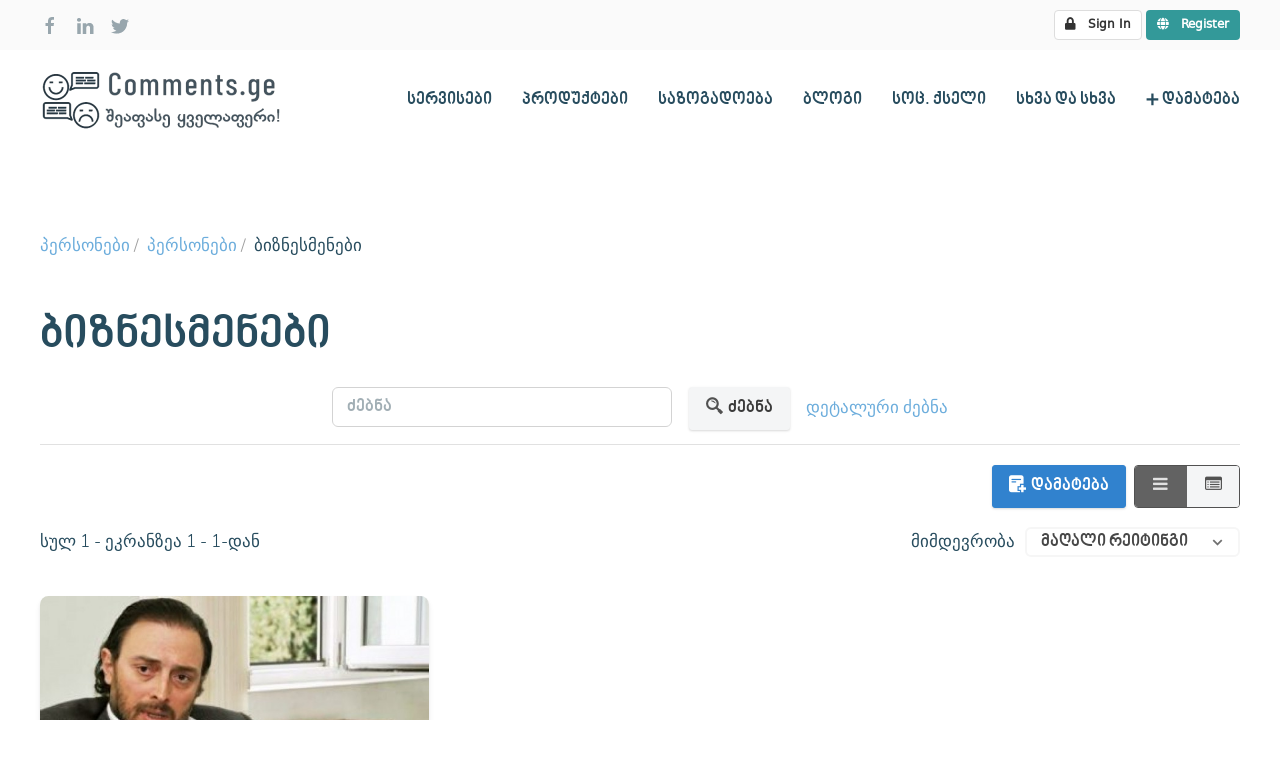

--- FILE ---
content_type: text/html; charset=utf-8
request_url: https://comments.ge/biznesmenebi
body_size: 12818
content:
<!DOCTYPE html>
<html prefix="og: http://ogp.me/ns# fb: http://ogp.me/ns/fb#" lang="en-gb" dir="ltr" vocab="http://schema.org/">
    <head>
        <meta http-equiv="X-UA-Compatible" content="IE=edge">
        <meta name="viewport" content="width=device-width, initial-scale=1">
        <link rel="shortcut icon" href="/images/32.png">
        <link rel="apple-touch-icon" href="/images/256.png">
        <meta charset="utf-8" />
	<base href="https://comments.ge/biznesmenebi" />
	<meta name="keywords" content="რევიუები, რეიტინგები, რეიტინგი, რევიუ, შეფასება, შეფასებები" />
	<meta name="robots" content="max-snippet:-1, max-image-preview:large, max-video-preview:-1" />
	<meta name="description" content="შეაფასეთ ყველაფერი! მაღაზია, რესტორანი, აფთიაქი, კლინიკა, მუსიკოსი, მწერალი, ხელვანი, პოლიტიკოსი, " />
	<meta name="generator" content="Joomla! - Open Source Content Management" />
	<title>ბიზნესმენები</title>
	<link href="/favicon.ico" rel="shortcut icon" type="image/vnd.microsoft.icon" />
	<link href="/media/sourcecoast/css/sc_bootstrap.css" rel="stylesheet" />
	<link href="/media/sourcecoast/css/common.css" rel="stylesheet" />
	<link href="/media/com_easysocial/fonts/font-awesome/css/all.min.css" rel="stylesheet" />
	<link href="/components/com_easysocial/themes/vortex/styles/style.min.css?76e991ef18f00ccead0908dad1e8ca36=1" rel="stylesheet" />
	<link href="/components/com_seoglossary/assets/css/jquery.qtip.css" rel="stylesheet" />
	<link href="/templates/yootheme/css/theme.16.css?1759354639" rel="stylesheet" />
	<link href="/templates/yootheme/css/theme.update.css?2.4.12" rel="stylesheet" />
	<link href="/components/com_jreviews/jreviews/views/themes/default/theme_css/theme.min.css?v=3670" rel="stylesheet" />
	<style>

.qtip{width:95%!important;max-width:200px;}.qtip-default .qtip-titlebar{
					background-color:#F1F1F1;
					color:#444444;
					border-color: #E2E2E2;	
					}
					.qtip-content
					{
					background-color:#FFFFFF;
					color:#444444;
					border-color: #E2E2E2;	
					}
					.qtip-default
					{
					background-color:#F1F1F1;
					border:1px solid #E2E2E2;
					color:#444444;
					font-size:12px;
					}
					
					
	</style>
	<script src="/media/jui/js/jquery.min.js?0bccd1028732162675110919e0d777cd"></script>
	<script src="/media/jui/js/jquery-noconflict.js?0bccd1028732162675110919e0d777cd"></script>
	<script src="/media/jui/js/jquery-migrate.min.js?0bccd1028732162675110919e0d777cd"></script>
	<script src="/components/com_jfbconnect/includes/jfbconnect.js?v=6"></script>
	<script src="/components/com_seoglossary/assets/js/jquery.qtip.js"></script>
	<script src="/templates/yootheme/vendor/assets/uikit/dist/js/uikit.min.js?2.4.12"></script>
	<script src="/templates/yootheme/vendor/assets/uikit/dist/js/uikit-icons-juno.min.js?2.4.12"></script>
	<script src="/templates/yootheme/js/theme.js?2.4.12"></script>
	<script src="/components/com_jreviews/jreviews/views/js/head.load.min.js"></script>
	<script>
document.addEventListener('DOMContentLoaded', function() {
            Array.prototype.slice.call(document.querySelectorAll('a span[id^="cloak"]')).forEach(function(span) {
                span.innerText = span.textContent;
            });
        });jQuery(document).ready(function() {jQuery('.mytool a,.mytool abbr').qtip({
			style: { classes: 'qtip-plain' },
			position: {
				   my: 'bottom center',
				   at:'top center',
				   target: 'mouse' ,
				   viewport: jQuery(window),
					adjust: {
					    method: 'flipinvert'
					}
			},
			content: {      
			    text: function(event, api) {
		        return jQuery(this).attr('title');
			},
			title: function(event, api) {
		        return jQuery(this).text();
			}
			
			},
				hide: {
				delay: '500'
				}
			})});
	</script>
	<link rel="canonical" href="https://comments.ge/biznesmenebi" />
	<script type="text/javascript">jfbc.base = 'https://comments.ge/';
jfbc.return_url = 'L2Jpem5lc21lbmViaQ==';
jfbc.token = 'ec5c9dde81d321ab214adb2c1e1de4bf';
jfbc.login.logout_facebook = false;
jfbc.login.scope = 'email';
jfbc.login.show_modal = '1';
jfbc.login.use_popup = false;
jfbc.login.auto = '1';
jfbc.login.logged_in = false;
jfbc.init();
</script>
	
	
	<!--googleoff: index-->
<script>
window.es = {
	"environment": "production",
	"rootUrl": "https://comments.ge",
	"ajaxUrl": "https://comments.ge/?option=com_easysocial&lang=&Itemid=1606",
	"baseUrl": "https://comments.ge/index.php?option=com_easysocial&lang=none&Itemid=1606",
	"locationLanguage": "en-GB",
	"gmapsApiKey": "AIzaSyD0bUZouOuUylZhKfUksagm3HzWn2au2M8",
	"requireGmaps": true,
	"token": "ec5c9dde81d321ab214adb2c1e1de4bf",
	"mobile": false,
	"appendTitle": "none",
	"siteName": "Comments.ge  - კომენტარები და შეფასებები",
	"locale": "en-GB",
	"momentLang": "en-gb",
	"direction": "ltr",
	"ios": false,
	"android": false,
	"tablet": false,
	"isHttps": true,
	"version": "76e991ef18f00ccead0908dad1e8ca36",
	"scriptVersioning": true
};
</script>
<!--googleon: index-->
	<script src="/media/com_easysocial/scripts/site-4.0.10.min.js"></script>
	<style type="text/css">
/* Max width specific stream elements due to it will affect vertical spaces. */
/*
#es .es-stream-preview .es-photos,
#es .es-stream-embed.is-link,
#es .es-stream-embed.is-ads,
#es .es-stream-embed.is-video {
	max-width: 640px;
}
*/
#es .es-mobile-filter-slider .is-active .es-mobile-filter-slider__btn,
#es .es-mobile-filter-slider .is-active .es-mobile-filter-slider__btn:focus,
#es .es-mobile-filter-slider .is-active .es-mobile-filter-slider__btn:active,
#es .es-story-privacy .es-privacy .es-privacy-toggle,
#es .btn-es-primary {

	background: #339999 !important;
	color: #ffffff !important;
	border-color: rgba(51,153,153, 0) !important;
}

#es .es-mobile-filter-slider .is-active .es-mobile-filter-slider__btn:hover,

#es .es-story-privacy .es-privacy .es-privacy-toggle:hover,
#es .es-story-privacy .es-privacy .es-privacy-toggle:focus,
#es .es-story-privacy .es-privacy .es-privacy-toggle:active,
#es .btn-es-primary:hover,
#es .btn-es-primary:active,
#es .btn-es-primary:focus {
	background-color: #246b6b !important;
}



/** Danger **/
#es .btn-es-danger {
	background: #f65b5b !important;
	color: #ffffff !important;
	border-color: rgba(246,91,91, 0) !important;
}

#es .btn-es-danger:hover,
#es .btn-es-danger:active,
#es .btn-es-danger:focus {
	background-color: #f32121 !important;
}

#es .btn-es-danger-o:hover, #es .btn-es-danger-o:active, #es .btn-es-danger-o {
	color: #f65b5b !important;
}

/** Default **/
#es .es-mobile-filter-slider__btn,
#es .btn-es-default {
	background: #ffffff !important;
	color: #333333 !important;
	border: 1px solid rgba(51,51,51, 0.2) !important;
}

#es .btn-es-default-o,
#es .btn-es-default-o:hover,
#es .btn-es-default-o:active,
#es .btn-es-default-o:focus {
	background: #ffffff !important;
	color: #333333 !important;
}

/** Success **/
#es .btn-es-success {
	background: #4fc251 !important;
	color: #ffffff !important;
	border-color: rgba(79,194,81, 0) !important;
}

#es .btn-es-success:hover,
#es .btn-es-success:active,
#es .btn-es-success:focus {
	background-color: #379d38 !important;
}

#es .btn-es-success-o,
#es .btn-es-success-o:hover,
#es .btn-es-success-o:active,
#es .btn-es-success-o:focus {
	color: #4fc251 !important;
}


#es .es-stream .es-stream-content.es-story--bg-1 a,
#es .es-stream .es-stream-content.es-story--bg-1 a:hover,
#es .es-stream .es-stream-content.es-story--bg-1 a:focus {
	font-weight: 700;
	text-decoration: underline;
	color: #000000 !important;
}

#es .es-stream .es-stream-content.es-story--bg-1 {
	line-height: 1.5;
	min-height: 40px;
	text-align: center;
	font-size: 20px;
	font-weight: bold;
	border-radius: 4px;
}

#es .es-stream .es-stream-content.es-story--bg-1 .es-stream-info-meta {
	font-size: 16px;
	font-weight: normal;
}

#es .es-story--bg-1 .es-story-panel-contents .es-story-panel-content {
	color: #000000 !important;
}

#es .es-story--bg-1 .es-story-textfield {
	font-size: 20px;
	line-height: 1.5;
	font-weight: 700;
}

#es .es-story--bg-1 .es-story-textfield,
#es .es-story--bg-1 {
	color: #000000 !important;

	
		background-image: -webkit-linear-gradient(left, #FFD1CD 0%, #D5FFFA 100%) !important;
	background-image: -o-linear-gradient(left, #FFD1CD 0%, #D5FFFA 100%) !important;
	background-image: linear-gradient(to right, #FFD1CD 0%, #D5FFFA 100%) !important;
	background-repeat: repeat-x !important;
	}
#es .es-story--bg-1 .es-story-meta,
#es .es-story--bg-1 .es-stream-info-meta {
	color: #000000 !important;
}
#es .es-story--bg-1 .es-story-textfield::-webkit-input-placeholder {
	color: #000000 !important;
	opacity: .7 !important;
}
#es .es-story--bg-1 .es-story-textfield::-moz-placeholder {
	color: #000000 !important;
	opacity: .7 !important;
}
#es .es-story--bg-1 .es-story-textfield:-ms-input-placeholder {
	color: #000000 !important;
	opacity: .7 !important;
}
#es .es-story--bg-1 .es-story-textfield:-moz-placeholder {
	color: #000000 !important;
	opacity: .7 !important;
}

#es .es-stream .es-stream-content.es-story--bg-2 a,
#es .es-stream .es-stream-content.es-story--bg-2 a:hover,
#es .es-stream .es-stream-content.es-story--bg-2 a:focus {
	font-weight: 700;
	text-decoration: underline;
	color: #000000 !important;
}

#es .es-stream .es-stream-content.es-story--bg-2 {
	line-height: 1.5;
	min-height: 40px;
	text-align: center;
	font-size: 20px;
	font-weight: bold;
	border-radius: 4px;
}

#es .es-stream .es-stream-content.es-story--bg-2 .es-stream-info-meta {
	font-size: 16px;
	font-weight: normal;
}

#es .es-story--bg-2 .es-story-panel-contents .es-story-panel-content {
	color: #000000 !important;
}

#es .es-story--bg-2 .es-story-textfield {
	font-size: 20px;
	line-height: 1.5;
	font-weight: 700;
}

#es .es-story--bg-2 .es-story-textfield,
#es .es-story--bg-2 {
	color: #000000 !important;

	
		background-image: -webkit-linear-gradient(left, #FFAFBC 0%, #FFC3A0 100%) !important;
	background-image: -o-linear-gradient(left, #FFAFBC 0%, #FFC3A0 100%) !important;
	background-image: linear-gradient(to right, #FFAFBC 0%, #FFC3A0 100%) !important;
	background-repeat: repeat-x !important;
	}
#es .es-story--bg-2 .es-story-meta,
#es .es-story--bg-2 .es-stream-info-meta {
	color: #000000 !important;
}
#es .es-story--bg-2 .es-story-textfield::-webkit-input-placeholder {
	color: #000000 !important;
	opacity: .7 !important;
}
#es .es-story--bg-2 .es-story-textfield::-moz-placeholder {
	color: #000000 !important;
	opacity: .7 !important;
}
#es .es-story--bg-2 .es-story-textfield:-ms-input-placeholder {
	color: #000000 !important;
	opacity: .7 !important;
}
#es .es-story--bg-2 .es-story-textfield:-moz-placeholder {
	color: #000000 !important;
	opacity: .7 !important;
}

#es .es-stream .es-stream-content.es-story--bg-3 a,
#es .es-stream .es-stream-content.es-story--bg-3 a:hover,
#es .es-stream .es-stream-content.es-story--bg-3 a:focus {
	font-weight: 700;
	text-decoration: underline;
	color: #FFFFFF !important;
}

#es .es-stream .es-stream-content.es-story--bg-3 {
	line-height: 1.5;
	min-height: 40px;
	text-align: center;
	font-size: 20px;
	font-weight: bold;
	border-radius: 4px;
}

#es .es-stream .es-stream-content.es-story--bg-3 .es-stream-info-meta {
	font-size: 16px;
	font-weight: normal;
}

#es .es-story--bg-3 .es-story-panel-contents .es-story-panel-content {
	color: #FFFFFF !important;
}

#es .es-story--bg-3 .es-story-textfield {
	font-size: 20px;
	line-height: 1.5;
	font-weight: 700;
}

#es .es-story--bg-3 .es-story-textfield,
#es .es-story--bg-3 {
	color: #FFFFFF !important;

	
		background-image: -webkit-linear-gradient(left, #DFAFFD 0%, #4E6FFB 100%) !important;
	background-image: -o-linear-gradient(left, #DFAFFD 0%, #4E6FFB 100%) !important;
	background-image: linear-gradient(to right, #DFAFFD 0%, #4E6FFB 100%) !important;
	background-repeat: repeat-x !important;
	}
#es .es-story--bg-3 .es-story-meta,
#es .es-story--bg-3 .es-stream-info-meta {
	color: #FFFFFF !important;
}
#es .es-story--bg-3 .es-story-textfield::-webkit-input-placeholder {
	color: #FFFFFF !important;
	opacity: .7 !important;
}
#es .es-story--bg-3 .es-story-textfield::-moz-placeholder {
	color: #FFFFFF !important;
	opacity: .7 !important;
}
#es .es-story--bg-3 .es-story-textfield:-ms-input-placeholder {
	color: #FFFFFF !important;
	opacity: .7 !important;
}
#es .es-story--bg-3 .es-story-textfield:-moz-placeholder {
	color: #FFFFFF !important;
	opacity: .7 !important;
}

#es .es-stream .es-stream-content.es-story--bg-4 a,
#es .es-stream .es-stream-content.es-story--bg-4 a:hover,
#es .es-stream .es-stream-content.es-story--bg-4 a:focus {
	font-weight: 700;
	text-decoration: underline;
	color: #000000 !important;
}

#es .es-stream .es-stream-content.es-story--bg-4 {
	line-height: 1.5;
	min-height: 40px;
	text-align: center;
	font-size: 20px;
	font-weight: bold;
	border-radius: 4px;
}

#es .es-stream .es-stream-content.es-story--bg-4 .es-stream-info-meta {
	font-size: 16px;
	font-weight: normal;
}

#es .es-story--bg-4 .es-story-panel-contents .es-story-panel-content {
	color: #000000 !important;
}

#es .es-story--bg-4 .es-story-textfield {
	font-size: 20px;
	line-height: 1.5;
	font-weight: 700;
}

#es .es-story--bg-4 .es-story-textfield,
#es .es-story--bg-4 {
	color: #000000 !important;

	
		background-image: -webkit-linear-gradient(left, #87FCC4 0%, #EBE7B3 100%) !important;
	background-image: -o-linear-gradient(left, #87FCC4 0%, #EBE7B3 100%) !important;
	background-image: linear-gradient(to right, #87FCC4 0%, #EBE7B3 100%) !important;
	background-repeat: repeat-x !important;
	}
#es .es-story--bg-4 .es-story-meta,
#es .es-story--bg-4 .es-stream-info-meta {
	color: #000000 !important;
}
#es .es-story--bg-4 .es-story-textfield::-webkit-input-placeholder {
	color: #000000 !important;
	opacity: .7 !important;
}
#es .es-story--bg-4 .es-story-textfield::-moz-placeholder {
	color: #000000 !important;
	opacity: .7 !important;
}
#es .es-story--bg-4 .es-story-textfield:-ms-input-placeholder {
	color: #000000 !important;
	opacity: .7 !important;
}
#es .es-story--bg-4 .es-story-textfield:-moz-placeholder {
	color: #000000 !important;
	opacity: .7 !important;
}

#es .es-stream .es-stream-content.es-story--bg-5 a,
#es .es-stream .es-stream-content.es-story--bg-5 a:hover,
#es .es-stream .es-stream-content.es-story--bg-5 a:focus {
	font-weight: 700;
	text-decoration: underline;
	color: #FFFFFF !important;
}

#es .es-stream .es-stream-content.es-story--bg-5 {
	line-height: 1.5;
	min-height: 40px;
	text-align: center;
	font-size: 20px;
	font-weight: bold;
	border-radius: 4px;
}

#es .es-stream .es-stream-content.es-story--bg-5 .es-stream-info-meta {
	font-size: 16px;
	font-weight: normal;
}

#es .es-story--bg-5 .es-story-panel-contents .es-story-panel-content {
	color: #FFFFFF !important;
}

#es .es-story--bg-5 .es-story-textfield {
	font-size: 20px;
	line-height: 1.5;
	font-weight: 700;
}

#es .es-story--bg-5 .es-story-textfield,
#es .es-story--bg-5 {
	color: #FFFFFF !important;

	
		background-image: -webkit-linear-gradient(left, #ED9286 0%, #D73E68 100%) !important;
	background-image: -o-linear-gradient(left, #ED9286 0%, #D73E68 100%) !important;
	background-image: linear-gradient(to right, #ED9286 0%, #D73E68 100%) !important;
	background-repeat: repeat-x !important;
	}
#es .es-story--bg-5 .es-story-meta,
#es .es-story--bg-5 .es-stream-info-meta {
	color: #FFFFFF !important;
}
#es .es-story--bg-5 .es-story-textfield::-webkit-input-placeholder {
	color: #FFFFFF !important;
	opacity: .7 !important;
}
#es .es-story--bg-5 .es-story-textfield::-moz-placeholder {
	color: #FFFFFF !important;
	opacity: .7 !important;
}
#es .es-story--bg-5 .es-story-textfield:-ms-input-placeholder {
	color: #FFFFFF !important;
	opacity: .7 !important;
}
#es .es-story--bg-5 .es-story-textfield:-moz-placeholder {
	color: #FFFFFF !important;
	opacity: .7 !important;
}


</style>
	<script>

	
	function isSiteOnline(callback) {
		// try to load favicon
		var timer = setTimeout(function(){
			// timeout after 5 seconds
			callback(false);
		},5000)

		var img = document.createElement("img");
		img.onload = function() {
			clearTimeout(timer);
			callback(true);
		}

		img.onerror = function() {
			clearTimeout(timer);
			callback(false);
		}

		img.src = "https://www.facebook.com/favicon.ico";
	}

	isSiteOnline(function(found){
		if (found) {
			EasySocial.require()
			.script('//connect.facebook.net/en_US/all.js')
			.done(function($) {

				window.FB.init({
					appId: "479587622576601",
					status: true,
					cookie: true,
					xfbml: false
				});

				FB.getLoginStatus(function(response) {

					if (response.status == 'unknown' || response.status == 'not_authorized') {
						return;
					}

					// The user has previously already connected with the app, so we just redirect to log them in
					if (response.status == 'connected') {

						// Check if the user is associated with any accounts
						EasySocial.ajax('site/views/oauth/validateId', {
							"id": response.authResponse.userID
						}).done(function(valid) {

							if (valid) {
								window.location = 'https://www.facebook.com/dialog/oauth?client_id=479587622576601&redirect_uri=https%3A%2F%2Fcomments.ge%2Findex.php%3Foption%3Dcom_easysocial%26view%3Dregistration%26layout%3DoauthLogin%26client%3Dfacebook&state=3798f0149f0275d513e644d4e7e828c7&scope=email';
							}
						});
						
						return;
					}
				});
			});
		} else {
			// site is offline (or favicon not found, or server is too slow)
		}
	})


</script>
	<!-- Start: Google Structured Data -->
            
<script type="application/ld+json">
{
    "@context": "https://schema.org",
    "@type": "BreadcrumbList",
    "itemListElement": [
        {
            "@type": "ListItem",
            "position": 1,
            "name": "Home",
            "item": "https://comments.ge/"
        },
        {
            "@type": "ListItem",
            "position": 2,
            "name": "ბიზნესმენები",
            "item": "https://comments.ge/biznesmenebi"
        }
    ]
}
</script>
            <!-- End: Google Structured Data -->
	<script>var $theme = {};</script>
	<script type="text/javascript">head.load(["/components/com_s2framework/tmp/cache/core/locale-en_GB.js?v=3670","/components/com_jreviews/jreviews/views/js/jquery-ui-1.12.1/jquery-ui.min.js?v=3670","/components/com_jreviews/jreviews/views/js/jreviews-all.min.js?v=3670","/components/com_jreviews/jreviews/views/js/bxslider-4/jquery.bxslider.min.js?v=3670"]);</script>
	<script type="text/javascript">
            /* <![CDATA[ */
            var s2AjaxUri = "/index.php?option=com_jreviews&format=ajax",
                jreviews = jreviews || {};
            jreviews.cms = 1;
            jreviews.relpath = "";
            jreviews.calendar_img = "/components/com_jreviews/jreviews/views/themes/default/theme_images/calendar.png",
            jreviews.lang = jreviews.lang || {};
            jreviews.qvars = {"pg":"page","mc":"m"};
            jreviews.locale = "en_GB";
            jreviews.fb = {"appid":"479587622576601","og":"1","xfbml":true};
            jreviews.comparison = {
                numberOfListingsPerPage: 3,
                maxNumberOfListings: 15,
                compareURL: "/jr/categories/compare/id:listing_ids"
            };
            jreviews.mobi = 0;
            jreviews.iOS = 0;
            jreviews.isRTL = 0;
            /* ]]> */
            </script>

    </head>
    <body class=""><script type="text/javascript">
  
  window.fbAsyncInit = function() {
    FB.init({version: 'v11.0',appId: '314652090177057', status: true, cookie: true, xfbml: false});
FB.Event.subscribe('comment.create', jfbc.social.facebook.comment.create);
FB.Event.subscribe('comment.remove', jfbc.social.facebook.comment.remove);
FB.Event.subscribe('auth.authResponseChange', function(response) {jfbc.login.facebook_onlogin();});
  };
  (function(d, s, id){
     var js, fjs = d.getElementsByTagName(s)[0];
     if (d.getElementById(id)) {return;}
     js = d.createElement(s); js.id = id;
     js.src = "//connect.facebook.net/ka_GE/sdk.js";
     fjs.parentNode.insertBefore(js, fjs);
   }(document, 'script', 'facebook-jssdk'));
</script>




        
        
        <div class="tm-page">

                        
<div class="tm-header-mobile uk-hidden@s">

<div uk-sticky cls-active="uk-navbar-sticky" sel-target=".uk-navbar-container">

    <div class="uk-navbar-container">
        <nav uk-navbar>

                        <div class="uk-navbar-left">

                
                                <a class="uk-navbar-toggle" href="#tm-mobile" uk-toggle>
                    <div uk-navbar-toggle-icon></div>
                                    </a>
                
                
            </div>
            
                        <div class="uk-navbar-center">
                
<a href="https://comments.ge/" class="uk-navbar-item uk-logo">
    <img alt="COMMENTS.GE" src="/templates/yootheme/cache/logo-comments-234ebd9a.webp" srcset="/templates/yootheme/cache/logo-comments-234ebd9a.webp 240w, /templates/yootheme/cache/logo-comments-5f70d508.webp 479w, /templates/yootheme/cache/logo-comments-a21f68d3.webp 480w" sizes="(min-width: 240px) 240px" data-width="240" data-height="60"></a>
                            </div>
            
            
        </nav>
    </div>

    
</div>

<div id="tm-mobile" uk-offcanvas mode="reveal" overlay>
    <div class="uk-offcanvas-bar">

        <button class="uk-offcanvas-close" type="button" uk-close></button>

        
            
<div class="uk-child-width-1-1" uk-grid>    <div>
<div class="uk-panel" id="module-menu-mobile">

    
    
<ul class="uk-nav uk-nav-default">
    
	<li><a href="/personebi">ცნობადი სახეები</a></li>
	<li><a href="/kveba">კვების ობიექტები</a></li>
	<li><a href="/magaziebi">მაღაზიები</a></li>
	<li><a href="/sakvebi-produqtebi">პროდუქტები</a></li>
	<li><a href="/serivices/fitnesi/silamazis-saloni">სილამაზის სალონები</a></li>
	<li><a href="/fitnes-klubebi">ფიტნეს კლუბები</a></li>
	<li><a href="/md">მედია</a></li>
	<li><a href="/md/georgian-youtube">GEO YOUTUBERS</a></li>
	<li><a href="/blogs">ბ ლ ო გ ე ბ ი</a></li></ul>

</div>
</div>    <div>
<div class="uk-panel" id="module-tm-2">

    
    
<div class="uk-margin-remove-last-child custom" >
    <ul class="uk-flex-inline uk-flex-middle uk-flex-nowrap uk-grid-small" uk-grid="">
                    <li>
                <a href="https://facebook.com" class="uk-icon-link" target="_blank" uk-icon="{&quot;icon&quot;:&quot;facebook&quot;}"></a>
            </li>
                    <li>
                <a href="https://linkedin.com" class="uk-icon-link" target="_blank" uk-icon="{&quot;icon&quot;:&quot;linkedin&quot;}"></a>
            </li>
                    <li>
                <a href="https://twitter.com" class="uk-icon-link" target="_blank" uk-icon="{&quot;icon&quot;:&quot;twitter&quot;}"></a>
            </li>
            </ul>
</div>

</div>
</div></div>

            
    </div>
</div>

</div>


<div class="tm-toolbar tm-toolbar-default uk-visible@s">
    <div class="uk-container uk-flex uk-flex-middle">

                <div>
            <div class="uk-grid-medium uk-child-width-auto uk-flex-middle" uk-grid="margin: uk-margin-small-top">

                                <div>
<div class="uk-panel" id="module-tm-1">

    
    
<div class="uk-margin-remove-last-child custom" >
    <ul class="uk-flex-inline uk-flex-middle uk-flex-nowrap uk-grid-small" uk-grid="">
                    <li>
                <a href="https://facebook.com" class="uk-icon-link" target="_blank" uk-icon="{&quot;icon&quot;:&quot;facebook&quot;}"></a>
            </li>
                    <li>
                <a href="https://linkedin.com" class="uk-icon-link" target="_blank" uk-icon="{&quot;icon&quot;:&quot;linkedin&quot;}"></a>
            </li>
                    <li>
                <a href="https://twitter.com" class="uk-icon-link" target="_blank" uk-icon="{&quot;icon&quot;:&quot;twitter&quot;}"></a>
            </li>
            </ul>
</div>

</div>
</div>
                
                
            </div>
        </div>
        
                <div class="uk-margin-auto-left">
            <div class="uk-grid-medium uk-child-width-auto uk-flex-middle" uk-grid="margin: uk-margin-small-top">
                <div>
<div class="uk-panel" id="module-881">

    
    <div id="es" class="mod-es mod-es-dropdown-menu ">
			<a href="javascript:void(0);" class="btn btn-es-default-o btn-sm"
			data-module-dropdown-login-wrapper
			data-popbox=""
			data-popbox-id="es"
			data-popbox-component="popbox--navbar"
			data-popbox-type="navbar-signin"
			data-popbox-toggle="click"
			data-popbox-target=".mod-popbox-dropdown"
			data-popbox-position="bottom"
			data-popbox-collision="flip none"
			data-popbox-offset="10"
			rel="nofollow"
		>
			<i class="fa fa-lock"></i>&nbsp; Sign In		</a>

				<a href="/s/registration" class="btn btn-es-primary btn-sm">
			<i class="fa fa-globe"></i>&nbsp; Register		</a>
		
		<div data-module-dropdown-login class="mod-popbox-dropdown" style="display:none;">
			<div class="popbox-dropdown">
				<div class="popbox-dropdown__hd">
					<div class="o-flag o-flag--rev">
						<div class="o-flag__body">
							<div class="popbox-dropdown__title">Sign In</div>
						</div>
					</div>
				</div>

				<div class="popbox-dropdown__bd">
					<form action="/advanced-search" method="post" class="popbox-dropdown-signin">

						<div class="o-form-group o-form-group--float">
	
	<input type="text"
	name="username"
	id="es-username"	class="o-form-control o-float-label__input "
	value=""
		autocomplete="off" />
	<label class="o-control-label" for="es-username">Your email address</label>
</div>

						<div class="o-form-group o-form-group--float">
	
	<input type="password" 
	name="password" 
	id="es-password"	class="o-form-control o-float-label__input " 
	value="" 
		autocomplete="off" />	<label class="o-control-label" for="es-password">Your password</label>
</div>

						
						<div class="o-row">
							<div class="o-col o-col--8" style="display: none;">
								<div class="o-checkbox o-checkbox--sm">
									<input type="checkbox" name="remember" id="es-mod-remember" checked="checked" />
									<label for="es-mod-remember">Remember me</label>
								</div>
							</div>
							<div class="o-col">
								<button class="btn btn-es-primary t-lg-pull-right" data-login-submit>Login</button>
							</div>
						</div>

												<div class="popbox-dropdown__social t-lg-mt--md">
														<div class="t-text--center t-lg-mt--md">
								<div class="jfbconnect-wrapper">
			<div class="sourcecoast login ns-bs5"><div class="row-fluid"><div class="social-login mr-2 facebook jfbcLogin pull-left" >
        <a class="sc_fblogin" href="javascript:void(0)" onclick="jfbc.login.provider('facebook');">
            <img src="/media/sourcecoast/images/provider/facebook/icon.png" alt="Login With Facebook" title="Login With Facebook"/></a>
            </div><div class="social-login mr-2 google scGoogleLogin pull-left" >
        <a class="sc_gologin" href="javascript:void(0)" onclick="jfbc.login.provider('google');">
            <img src="/media/sourcecoast/images/provider/google/icon.png" alt="Login With Google" title="Login With Google"/></a>
            </div><div class="social-login mr-2 linkedin scLinkedInLogin pull-left" >
        <a class="sc_lilogin" href="javascript:void(0)" onclick="jfbc.login.provider('linkedin');">
            <img src="/media/sourcecoast/images/provider/linkedin/icon_label.png" alt="Login With LinkedIn" title="Login With LinkedIn"/></a>
            </div></div></div>	</div>							</div>
													</div>
						
						<input type="hidden" name="option" value="com_easysocial" />
						<input type="hidden" name="controller" value="account" />
						<input type="hidden" name="task" value="login" />
						<input type="hidden" name="return" value="[base64]" />
						<input type="hidden" name="f575e254430e3c1e717c64ea2cca29f9" value="1" />
					</form>
				</div>

				<div class="popbox-dropdown__ft">
					<ul class="g-list-inline g-list-inline--dashed t-text--center">
												<li>
							<a href="/s/account/lostpassword" class="popbox-dropdown__note">
								I forgot my password							</a>
						</li>
					</ul>

				</div>
			</div>
		</div>
	</div>

</div>
</div>
            </div>
        </div>
        
    </div>
</div>

<div class="tm-header uk-visible@s" uk-header>



        <div uk-sticky media="@s" cls-active="uk-navbar-sticky" sel-target=".uk-navbar-container">
    
        <div class="uk-navbar-container">

            <div class="uk-container">
                <nav class="uk-navbar" uk-navbar="{&quot;align&quot;:&quot;left&quot;,&quot;boundary&quot;:&quot;!.uk-navbar-container&quot;}">

                                        <div class="uk-navbar-left">

                                                    
<a href="https://comments.ge/" class="uk-navbar-item uk-logo">
    <img alt="COMMENTS.GE" src="/templates/yootheme/cache/logo-comments-234ebd9a.webp" srcset="/templates/yootheme/cache/logo-comments-234ebd9a.webp 240w, /templates/yootheme/cache/logo-comments-5f70d508.webp 479w, /templates/yootheme/cache/logo-comments-a21f68d3.webp 480w" sizes="(min-width: 240px) 240px" data-width="240" data-height="60"></a>
                                                    
                        
                    </div>
                    
                    
                                        <div class="uk-navbar-right">

                                                    
<ul class="uk-navbar-nav">
    
	<li class="uk-parent"><a class="" href>  სერვისები</a>
	<div class="uk-navbar-dropdown" uk-drop="{&quot;clsDrop&quot;:&quot;uk-navbar-dropdown&quot;,&quot;flip&quot;:&quot;x&quot;,&quot;pos&quot;:&quot;bottom-justify&quot;,&quot;boundary&quot;:&quot;!.uk-navbar-container&quot;,&quot;boundaryAlign&quot;:true,&quot;mode&quot;:&quot;click,hover&quot;}"><div class="uk-navbar-dropdown-grid uk-child-width-1-5" uk-grid><div><ul class="uk-nav uk-navbar-dropdown-nav">

		<li class="uk-parent"><a href="/connect">კომუნიკაციები</a>
		<ul class="uk-nav-sub">

			<li><a href="/connect/mob-oper">მობ. ოპერატორები</a></li>
			<li><a href="/connect/safosto">საფოსტო სერვისები</a></li>
			<li><a href="/connect/interneti">NET  პროვაიდერები</a></li></ul></li></ul></div><div><ul class="uk-nav uk-navbar-dropdown-nav">

		<li class="uk-parent"><a href="/kveba">კვების ობიექტები</a>
		<ul class="uk-nav-sub">

			<li><a href="/kveba/restorani">რესტორნები</a></li>
			<li><a href="/kveba/kafeebi">კაფეები</a></li>
			<li><a href="/kveba/barebi">ბარები</a></li>
			<li><a href="/kveba/pabebi">პაბები</a></li>
			<li><a href="/kveba/swrafikveba">სწრაფი კვება</a></li>
			<li><a href="/sashaurmeebi">საშაურმეები</a></li></ul></li></ul></div><div><ul class="uk-nav uk-navbar-dropdown-nav">

		<li class="uk-parent"><a href="/magaziebi">მაღაზიები</a>
		<ul class="uk-nav-sub">

			<li><a href="/hipermarketebi">ჰიპერმარკეტები</a></li>
			<li><a href="/teqnikis">ტექნიკის მაღაზიები</a></li>
			<li><a href="/cignis-magaziebi">წიგნის მაღაზიები</a></li>
			<li><a href="/ubnis">უბნის მაღაზიები</a></li>
			<li><a href="/avejis">ავეჯის მაღზიები</a></li>
			<li><a href="/zoomagaziebi">ზოომაღაზიები</a></li>
			<li><a href="/tambaqosmagazi">თამბაქოს მაღაზიები</a></li>
			<li><a href="/suvenirebis">საჩუქრები</a></li>
			<li><a href="/alkoholuri">ალკოჰოლის მაღაზიები</a></li></ul></li></ul></div><div><ul class="uk-nav uk-navbar-dropdown-nav">

		<li class="uk-parent"><a class="" href>ჯანმრთელობა &amp;  სილამაზე</a>
		<ul class="uk-nav-sub">

			<li><a href="/fitnes-klubebi">ფიტნეს კლუბები</a></li>
			<li><a href="/estetikuri-medicinis-centrebi">ესთეტიკ ცენტრები</a></li>
			<li><a href="/serivices/fitnesi/silamazis-saloni">სილამაზის სალონები</a></li>
			<li><a href="/aftiaqebi">აფთიაქები</a></li></ul></li></ul></div><div><ul class="uk-nav uk-navbar-dropdown-nav">

		<li class="uk-parent"><a href="/bavshvebi">სხვა და სხვა</a>
		<ul class="uk-nav-sub">

			<li><a href="/bavshvebi/bavshvta-centri">გასართობი ცენტრები</a></li>
			<li><a href="/bavshvebi/sabavshvo-bagi">საბავშვო ბაღები</a></li>
			<li><a href="/azartuli-tamashebi/kazino">კაზინოები</a></li>
			<li><a href="/azartuli-tamashebi/totalizatori">ტოტალიზატორები</a></li>
			<li><a href="/samsheneblo-kompaniebi">სამშენებლოები</a></li></ul></li></ul></div></div></div></li>
	<li class="uk-parent"><a class="" href>პროდუქტები</a>
	<div class="uk-navbar-dropdown"><div class="uk-navbar-dropdown-grid uk-child-width-1-1" uk-grid><div><ul class="uk-nav uk-navbar-dropdown-nav">

		<li><a href="/sakvebi-_-produqtebi">საკვები პროდუქტები</a></li>
		<li><a href="/nakini">ნაყინი</a></li>
		<li><a href="/sasmelebi/ludi">ლუდი</a></li>
		<li><a href="/sasmelebi/gvino">ღვინო</a></li>
		<li><a href="/sasmelebi/yava">ყავა</a></li>
		<li><a href="/sasmelebi/chai">ჩაი</a></li>
		<li><a href="/magalalkoholuri">ვისკი, არაყი &amp; ...</a></li>
		<li><a href="/ualkoholo">წვენი, ლიმონათი &amp; ...</a></li></ul></div></div></div></li>
	<li class="uk-parent"><a class="" href>საზოგადოება</a>
	<div class="uk-navbar-dropdown uk-navbar-dropdown-width-3"><div class="uk-navbar-dropdown-grid uk-child-width-1-3" uk-grid><div><ul class="uk-nav uk-navbar-dropdown-nav">

		<li class="uk-parent"><a href="/md">მედია</a>
		<ul class="uk-nav-sub">

			<li><a href="/md/tv">ტელევიზიები</a></li>
			<li><a href="/md/gad">გადაცემები</a></li>
			<li class="uk-parent"><a href="/md/saitebi">ინტერნეტ მედია</a>
			<ul>

				<li><a href="/sazogadoeba/med/5555/vebgverdebi">ვებ-გვერდები</a></li>
				<li><a href="/md/georgian-youtube">ქართული Youtube</a></li></ul></li>
			<li><a href="/md/jurnali-gazeti">ბეჭდური მედია</a></li>
			<li><a href="/md/rad">რადიო</a></li>
			<li><a href="/sazogadoeba/med/gamomcemlobebi">გამომცემლობები</a></li></ul></li></ul></div><div><ul class="uk-nav uk-navbar-dropdown-nav">

		<li class="uk-parent"><a href="/personebi">ცნობადი სახეები</a>
		<ul class="uk-nav-sub">

			<li><a href="/shoubiznesi">შოუ-ბიზნესი</a></li>
			<li><a href="/inteleqtualebi">ინტელექტუალები</a></li>
			<li><a href="/politikosebi">პოლიტიკოსები</a></li>
			<li><a href="/sasulieropirebi">სასულიერო პირები</a></li>
			<li class="uk-active"><a href="/biznesmenebi">ბიზნესმენები </a></li>
			<li><a href="/axalisaxeebi">ახალი სახეები </a></li></ul></li></ul></div><div><ul class="uk-nav uk-navbar-dropdown-nav">

		<li class="uk-parent"><a href="#">Geo Art</a>
		<ul class="uk-nav-sub">

			<li><a href="/sazogadoeba/geoart/momgerlebi">მომღერლები</a></li>
			<li><a href="/sazogadoeba/geoart/kompozitorebi">კომპოზიტორები</a></li>
			<li><a href="/sazogadoeba/geoart/musikaluri-bendebi">მუსიკალური ბენდები</a></li>
			<li><a href="/sazogadoeba/geoart/individualuri-shemsruleblebi">Singer-songwriters</a></li></ul></li></ul></div></div></div></li>
	<li><a href="/blogs">ბლოგი</a></li>
	<li class="uk-parent"><a class="" href>სოც. ქსელი</a>
	<div class="uk-navbar-dropdown"><div class="uk-navbar-dropdown-grid uk-child-width-1-1" uk-grid><div><ul class="uk-nav uk-navbar-dropdown-nav">

		<li><a href="/soc/timeline">თაიმლაინი</a></li>
		<li><a href="/reviews">ბოლო შეფასებები</a></li>
		<li><a href="/soc/shemfaseblebi">აქტიური შემფასებლები</a></li>
		<li><a href="/soc/leaderboard">ლიდერბორდი</a></li>
		<li><a href="/prf">მომხმარებელები</a></li></ul></div></div></div></li>
	<li class="uk-parent"><a class="" href>სხვა და სხვა</a>
	<div class="uk-navbar-dropdown"><div class="uk-navbar-dropdown-grid uk-child-width-1-1" uk-grid><div><ul class="uk-nav uk-navbar-dropdown-nav">

		<li class="uk-nav-header">კარიერა</li>
		<li><a href="/leqsikoni">ლექსიკონი</a></li>
		<li><a href="/polls">გამოკითხვა</a></li>
		<li><a href="/receptebi">რეცეპტები</a></li>
		<li><a href="/?Itemid=1777">Staff Only </a></li>
		<li><a href="/testebi">ტესტები</a></li>
		<li><a href="/frazebi">ფრაზები</a></li></ul></div></div></div></li>
	<li><a href="/damateba">➕ დამატება</a></li></ul>

                        
                        

                    </div>
                    
                </nav>
            </div>

        </div>

        </div>
    





</div>
            
            

            
            <div id="tm-main"  class="tm-main uk-section uk-section-default" uk-height-viewport="expand: true">
                <div class="uk-container">

                    
                            
            
            <div id="system-message-container" data-messages="[]">
</div>

            <div class="jr-main jrCategoriesCategory jrStyles_tabs ">
 <div class="jr-page jr-listing-list jrPage jrListings jrCardView jrLayoutPostcard jr-card-postcard">

 	
	

	<div class="jr-page-header jrPageHeader">

		

	
	
	<ul class="jrPathway jrClearfix" >

		
			<li  ><a href="https://comments.ge/d-personebi"  itemprop='item' ><span itemprop="name">პერსონები</span><meta  content="0" /></a></li>
		
		
			
			
				<li  ><a href="https://comments.ge/personebi"  itemprop='item' ><span itemprop="name">პერსონები</span><meta  content="1" /></a></li>
			
				<li><span>ბიზნესმენები</span></li>
			
			
		
	</ul>


		
		
		
		
			<h1 class="contentheading">ბიზნესმენები</h1>

		
		
	</div>

<div class="jrClear"></div>





	
	<div class="jrListScope jrRoundedPanelLt">

		
		

		
		
		
		
			<div class="jrListSearch">

				<form class="jr-simple-search" action="/biznesmenebi" method="post">

					<input class="jrText" type="text" name="data[keywords]" placeholder="ძებნა" />

					<button class="jr-search jrButton"><span class="jrIconSearch"></span>ძებნა</button>

					
						&nbsp;<a href="https://comments.ge/advanced-search" >დეტალური ძებნა</a>
					
					
					<input type="hidden" name="data[simple_search]" value="1" />

					<input type="hidden" name="data[dir]" value="19" />

					<input type="hidden" name="data[controller]" value="search" />

					<input type="hidden" name="data[action]" value="_process" />

					<input type="hidden" name="data[menu_id]" value="1465" />

					
						
						<input type="hidden" name="data[cat]" value="102" />

						
						
						<input type="hidden" name="data[tmpl_suffix]" value="_tabs" />

						
					
				</form>

			</div>

		
	</div>



	<div class="jrFiltersButtonContainer sm:fwd-absolute"><a href="#" onclick="javascript:;" class="jr-list-show-filters jrBlue jrButton jrFiltersButton"><span class="jrIconFilters"></span> ფილტრი</a></div>


<div class="jrClear"></div>

 	
	
		<div id="jr-pagenav-ajax">

			<div class="jrListHeaderButtons fwd-mb-4"><a href="https://comments.ge/biznesmenebi/new"  class='jrButton jrBlue jrAddListing' ><span class="jrIconAddListing"></span><b>დამატება</b></a><div class="jr-list-layout jrListLayoutOptions jrButtonGroup" data-ajax="1"><span class="jrButton jrIconOnly jrActive"><span class="jrIconList"></span></span><a href="/biznesmenebi?listview=2"  class='jrButton jrIconOnly' ><span class="jrIconTable"></span></a></div></div>
							
				
        <div class="jr-pagenav jrTableGrid jrPagination jrPaginationTop" data-ajax="1" data-push="1">

            <div class="jrCol4 jrPagenavResults">

                
                    <span class="jrPagenavResultsText">სულ 1 - ეკრანზეა 1 - 1-დან</span>

                
            </div>

            <div class="jrCol4 jrPagenavPages">

            	<div class="jrButtonGroup fwd-flex-no-wrap">
                
	                
	                    
	                
            	</div>

            </div>

            <div class="jrCol4 jrPagenavLimit">

                
                    <div class="jrOrdering"><span>მიმდევრობა</span> <select name="order" class='jr-list-sort jrSelect fwd-mr-0 jrSelect'  size='1'  onchange='window.location=this.value;return false;' ><option value="https://comments.ge/biznesmenebi?order=featured">Featured</option><option value="https://comments.ge/biznesmenebi?order=rdate">Most recent</option><option value="https://comments.ge/biznesmenebi?order=updated">განახლებულები</option><option value="https://comments.ge/biznesmenebi" selected="selected">მაღალი რეიტინგი</option><option value="https://comments.ge/biznesmenebi?order=editor_rating">ექსპ. მაღალი რეიტინგი</option><option value="https://comments.ge/biznesmenebi?order=reviews">Most reviews</option><option value="https://comments.ge/biznesmenebi?order=rating-100">საუკეთესო Self-Made (წევრებისთვის)</option><option value="https://comments.ge/biznesmenebi?order=rating-101">საუკეთესო ქველმოქმედი (წევრებისთვის)</option><option value="https://comments.ge/biznesmenebi?order=rating-103">საუკეთესო ინტელექტუალი (წევრებისთვის)</option><option value="https://comments.ge/biznesmenebi?order=editor_rating-100">სუკეთესო Self-Made (ექსპერტებისთვის)</option><option value="https://comments.ge/biznesmenebi?order=editor_rating-101">სუკეთესო ქველმოქმედი (ექსპერტებისთვის)</option><option value="https://comments.ge/biznesmenebi?order=editor_rating-103">სუკეთესო ინტელექტუალი (ექსპერტებისთვის)</option><option value="https://comments.ge/biznesmenebi?order=jr_shvilebi">შვილები აბგდ</option><option value="https://comments.ge/biznesmenebi?order=rjr_shvilebi">შვილები დგბა</option><option value="https://comments.ge/biznesmenebi?order=jr_warmoshoba">წარმოშობა აბგდ</option><option value="https://comments.ge/biznesmenebi?order=rjr_warmoshoba">წარმოშობა დგბა</option><option value="https://comments.ge/biznesmenebi?order=jr_asaki">დაბ. თარიღი აბგდ</option><option value="https://comments.ge/biznesmenebi?order=rjr_asaki">დაბ. თარიღი დგბა</option></select></div>

                
            </div>

        </div>

        
			
			<div class="jrResults  fwd-py-4">

				<div 						class="jrCardGrid fwd-w-full fwd-grid sm:fwd-grid-auto-rows fwd-gap-4 sm:fwd-grid-cols-fill-lg"
									>

								

					
						
					
					
<div class="jr-layout-outer jrCardLayout jrCardPostcard " 
	data-map-lookup="1"
	data-listing-id="605"
	>
		<div class="jrCardImage fwd-rounded-lg fwd-relative fwd-h-0 fwd-aspect-6x5">

			<a href="/biznesmenebi/605-ლევან-ვასაძე">
				<div class='fwd-absolute fwd-inset-0 fwd-bg-gray-100 fwd-rounded-lg'><img src="[data-uri]" class="fwd-absolute fwd-inset-0 fwd-w-full fwd-h-full fwd-shadow-md fwd-rounded-lg  fwd-object-cover fwd-transition-opacity fwd-ease-out fwd-duration-500 fwd-opacity-0" alt="ლევან ვასაძე" data-jr-remove-class="fwd-bg-gray-100 fwd-rounded-lg" data-jr-lazy data-jr-src="https://comments.ge/media/reviews/photos/thumbnail/640x640s/23/94/ac/605--63-1500661851.jpg" /><noscript><img class="fwd-absolute fwd-inset-0 fwd-w-full fwd-h-full fwd-shadow-md fwd-rounded-lg  fwd-object-cover" alt="ლევან ვასაძე" src="https://comments.ge/media/reviews/photos/thumbnail/640x640s/23/94/ac/605--63-1500661851.jpg" /></noscript></div>				
			</a>

		</div>

		<div class="jrCardContent fwd-relative fwd-px-4 fwd--mt-16">

			<div class="fwd-shadow-lg fwd-rounded-lg fwd-bg-white fwd-p-4 fwd-relative ">

				<div class="fwd-absolute fwd-left-0 fwd-right-0 fwd-text-center fwd--top-3"></div>

				<h3 class="fwd-m-0 fwd-p-0  sm:fwd-truncate">
					<a href="/biznesmenebi/605-ლევან-ვასაძე" class="fwd-font-bold fwd-no-underline fwd-text-base fwd-text-gray-900">ლევან ვასაძე</a>
				</h3>

				<div class="jrCardRating fwd-mt-2">
				<div class="jrOverallRatings"><div class="jrOverallEditor" title="Editor rating"><span class="jrIconEditor jrRatingLabel"></span><div class="jrRatingStars"><div class="jrRatingStarsEditor jrRatingsStyle3 jrRatingsGreen"><div style="width:0%;">&nbsp;</div></div></div><span class="jrRatingValue"><span>0.0</span></span></div><div class="jrOverallUser" title="User rating"><span class="jrIconUsers jrRatingLabel"></span><div class="jrRatingStars"><div class="jrRatingStarsUser jrRatingsStyle1 jrRatingsOrange"><div style="width:47%;">&nbsp;</div></div></div><span class="jrRatingValue">4.7 <span class="rating_count">(<span class="count">1</span>)</span></span></div></div>					<div class="jrTableGrid jrRatingTable"><div class="jrRow" itemprop="reviewRating" itemscope itemtype="https://schema.org/Rating"><div class="jrCol jrRatingLabel">რეიტინგი&nbsp;</div><div class="jrCol"><div class="jrRatingStarsUser jrRatingsStyle1 jrRatingsOrange"><div style="width:47%;">&nbsp;</div></div></div><div itemprop="ratingValue" class="jrCol jrRatingValue">4.7</div><meta itemprop="bestRating" content="10" /></div><div class="jrRow"><div class="jrCol jrRatingLabel">Self-Made&nbsp;</div><div class="jrCol"><div class="jrRatingStarsUser jrRatingsStyle1 jrRatingsOrange"><div style="width:80%;">&nbsp;</div></div></div><div class="jrCol jrRatingValue">8.0</div></div><div class="jrRow"><div class="jrCol jrRatingLabel">ქველმოქმედი&nbsp;</div><div class="jrCol"><div class="jrRatingStarsUser jrRatingsStyle1 jrRatingsOrange"><div style="width:50%;">&nbsp;</div></div></div><div class="jrCol jrRatingValue">5.0</div></div><div class="jrRow"><div class="jrCol jrRatingLabel">ინტელექტუალი&nbsp;</div><div class="jrCol"><div class="jrRatingStarsUser jrRatingsStyle1 jrRatingsOrange"><div style="width:10%;">&nbsp;</div></div></div><div class="jrCol jrRatingValue">1.0</div></div></div><div class="jrClear"></div>				</div>

				
				<div class="jrCardFields fwd-mt-auto">
					<div class="fwd-mt-1"><div class="fwd-flex fwd-flex-row fwd-flex-wrap biznesinfo"><div class="jrKapitali jrFieldRow fwd-py-1 fwd-flex fwd-flex-row fwd-min-w-1/3 fwd-items-start fwd-pr-2"><div class="jrFieldLabel fwd-mr-1 fwd-uppercase fwd-text-sm fwd-text-gray-600">კაპიტალი</div><div class="jrFieldValue fwd-mr-2 fwd-text-sm fwd-text-gray-900 fwd-break-all"><a href="https://comments.ge/advanced-search/tag/kapitali/21-50/?criteria=28">21- 50 მლნ</a></div></div></div></div>				</div>
				
															<div class="jrCardButtons fwd-mt-1 fwd-pt-3 fwd-mx-2 fwd-px-1 fwd-pb-1 fwd-bg-white fwd-flex fwd-items-center fwd-border-0 fwd-border-solid fwd-border-t fwd-border-gray-200">
							<div class="jrListingActions">
								
        <div class="jrCompareButton jrButton jrSmall">

            <input type="checkbox" class="jrCheckListing listing605"
                id="listing605" data-location=""
                data-listingurl="/biznesmenebi/605-ლევან-ვასაძე" data-thumburl="https://comments.ge/media/reviews/photos/thumbnail/200x150c/23/94/ac/605--63-1500661851.jpg"
                data-listingtitle="ლევან ვასაძე" data-listingid="listing605"
                data-listingtypeid="28" data-listingtypetitle="ბიზნესმენები"
                value="605" />

            <span class="jrCompareLabel fwd-ml-1" for="listing605">შეადარე</span>

        </div>

        <a href="/biznesmenebi/605-ლევან-ვასაძე#reviewForm"  class='jrButton jrSmall'  rel='nofollow' >შეაფასე</a> 							</div>
						</div>
									
				

			</div>				

		</div>
</div>
				
				
				</div>

				
			</div>

			
				
        <div class="jr-pagenav jrTableGrid jrPagination jrPaginationBottom" data-ajax="1" data-push="1">

            <div class="jrCol4 jrPagenavResults">

                
                    <span class="jrPagenavResultsText">სულ 1 - ეკრანზეა 1 - 1-დან</span>

                
            </div>

            <div class="jrCol4 jrPagenavPages">

            	<div class="jrButtonGroup fwd-flex-no-wrap">
                
	                
	                    
	                
            	</div>

            </div>

            <div class="jrCol4 jrPagenavLimit">

                
                    
                
            </div>

        </div>

        
			
		</div>

	
</div>

</div><script id="jr-map-infowindow-tmpl" type="text/template" data-relpath="/" class="notranslate">
<div class="jrInfowindow jrClearfix">
    <div class="jrInner">
		<a href="/{{titleUrl}}">{{title}}</a>
    </div>
</div>
</script>


<script id="jr-map-infowindow-large-tmpl" type="text/template" data-relpath="/" class="notranslate">

<div class="jrInfowindow jrClearfix">

	<div class="jrMapListing">

		<div class="jrListingPhotoContent">

			<div class="jrListingPhotoWrapper" style="{{#imageUrl}}background-image: url(/{{thumbSrc}});{{/imageUrl}}">

				<div class="jr-listing-thumbnail jrListingPhoto" data-id="{{id}}" >

					{{#ratings}}
					<div class="jrOverallRatings">
						{{#editor}}
						<div class="jrOverallEditor" title="Editor rating">
							<span class="jrIconEditor jrRatingLabel"></span>
							<div class="jrRatingStars">
								<div class="jrRatingStarsEditor">
									<div style="width:{{ratingStars}};">&nbsp;</div>
								</div>
							</div>
							<span class="jrRatingValue"><span class="rating_count">(<span class="count">{{count}}</span>)</span></span>
						</div>
						{{/editor}}

						{{#user}}
						<div class="jrOverallUser" title=""User rating"">
							<span class="jrIconUsers jrRatingLabel"></span>
							<div class="jrRatingStars">
								<div class="jrRatingStarsUser">
									<div style="width:{{ratingStars}};">&nbsp;</div>
								</div>
							</div>
							<span class="jrRatingValue"><span class="rating_count">(<span class="count">{{count}}</span>)</span></span>
						</div>
						{{/user}}
					</div>
					{{/ratings}}

					<div class="jrListingContent">

						<div class="jrMapListingTitle"><a href="/{{titleUrl}}">{{title}}</a></div>

						<div class="jrMapListingAuthor">
							{{#owner}}
								{{#url}}
									<a href="/{{ownerUrl}}"><span class="jrAvatar"><img src="/{{avatarSrc}}" /></span></a> <a href="/{{ownerUrl}}">{{name}}</a>
								{{/url}}
								{{^url}}
									{{name}}
								{{/url}}
							{{/owner}}
							{{#created}}, <span class="jrMapCreated">{{created}}</span>{{/created}}
						</div>

						{{#category}}
						<div class="jrMapListingCategory"><span>Category:</span> <a href="/{{catUrl}}">{{category.title}}</a></div>
						{{/category}}

						<div class="jrCustomFields">
							<div class="jrFieldGroup">
								{{#fields}}
								<div class="jrFieldRow">
									{{#showLabel}}<div class="jrFieldLabel">{{label}}:</div>{{/showLabel}}
									<div class="jrFieldValue">{{& text}}</div>
								</div>
								{{/fields}}
							</div>
						</div>

					</div>

				</div>

			</div>

		</div>

	</div>

</div>
</script>

            
                        
                </div>
            </div>
            
            

             
<div class="uk-section-default uk-section">
    
        
        
        
            
                                <div class="uk-container">                
                    
                    <div class="tm-grid-expand uk-child-width-1-1 uk-grid-margin" uk-grid="">
<div>
    
        
            
            
                <div>
<div class="uk-child-width-1-1" uk-grid="">    <div>
<div class="uk-panel" id="module-750">

    
    
<ul class="uk-subnav">
    <li><a href="/terms">წესები და პირობები</a></li><li><a href="/?Itemid=1702">საავტორო უფლებები</a></li><li><a href="/privacy">კონფიდენციალობა</a></li><li><a href="/contact">კონტაქტი</a></li><li><a href="/?Itemid=1987">თქვენი ბიზნესისთვის</a></li><li><a href="/?Itemid=2025">.</a></li></ul>

</div>
</div>    <div>
<div class="uk-panel" id="module-369">

    
    
<div class="uk-margin-remove-last-child custom"><p>© 2018 comments.ge | By <span><a style="color: #000000;" href="https://view.ge/%E1%83%A1%E1%83%90%E1%83%98%E1%83%A2%E1%83%98%E1%83%A1-%E1%83%93%E1%83%90%E1%83%9B%E1%83%96%E1%83%90%E1%83%93%E1%83%94%E1%83%91%E1%83%90" target="_blank" rel="noopener noreferrer">view.ge</a></span></p></div>

</div>
</div></div></div>
            
        
    
</div>
</div>
                                </div>
                
            
        
    
</div>

        </div>

        
        

    			<!-- Google Analytics -->
			<script>
			(function(i,s,o,g,r,a,m){i['GoogleAnalyticsObject']=r;i[r]=i[r]||function(){
			(i[r].q=i[r].q||[]).push(arguments)},i[r].l=1*new Date();a=s.createElement(o),
			m=s.getElementsByTagName(o)[0];a.async=1;a.src=g;m.parentNode.insertBefore(a,m)
			})(window,document,'script','//www.google-analytics.com/analytics.js','ga');

			ga('create', 'UA-144901626-1', 'auto');
			ga('send', 'pageview');
			
			</script>
			<!-- End Google Analytics --><div id="jfbcLoginModal" class="sourcecoast modal ns-bs5" style="display:none"><div class="modal-body">You are now being logged in using your Facebook credentials</div></div></body>
</html>


--- FILE ---
content_type: text/css
request_url: https://comments.ge/components/com_easysocial/themes/vortex/styles/style.min.css?76e991ef18f00ccead0908dad1e8ca36=1
body_size: 133044
content:
#es{font-family:Helvetica,Arial,sans-serif;-ms-text-size-adjust:100%;-webkit-text-size-adjust:100%;text-align:left;-moz-osx-font-smoothing:grayscale;-webkit-font-smoothing:antialiased;font-smoothing:antialiased;line-height:1.538461538;direction:ltr}#es *,#es *:before,#es *:after{box-sizing:border-box}#es img,#es input{min-width:0;min-height:0;max-width:100%}#es blockquote,#es header,#es nav,#es figure,#es article,#es aside,#es footer,#es form{padding:0;margin:0;width:auto;height:auto;border:0;outline:0;float:none;position:static;display:block;background:none;text-align:inherit;font-size:inherit;font-family:inherit;text-shadow:none}#es input,#es button,#es select,#es textarea{font-family:Helvetica,Arial,sans-serif}#es h1,#es h2,#es h3,#es h4,#es h5,#es h6{border:0;box-shadow:none}#es img{vertical-align:middle;border:0}#es hr{border:0;-moz-box-sizing:content-box;box-sizing:content-box;height:0}#es table{border-collapse:collapse;border-spacing:0}#es tr,#es td{border:1px solid transparent}#es a{-webkit-tap-highlight-color:rgba(0,0,0,0)}#es a:link{text-decoration:none}#es li{line-height:1.538461538}#es ul,#es ol,#es dd{margin-left:16px;margin-left:1.2307692307692em}#es blockquote{line-height:1.538461538}#es pre{background:#fff}#es .divider{border-bottom:0}#es .form-group:before,#es .form-group:after{content:" ";display:table}#es .form-group:after{clear:both}#es .btn .caret{margin-top:0;margin-bottom:0}#es h1,#es h2,#es h3,#es h4,#es h5,#es h6,#es .es-h1,#es .es-h2,#es .es-h3,#es .es-h4,#es .es-h5,#es .es-h6{font-family:inherit;font-weight:500;line-height:1.1}#es h1 small,#es h1 .small,#es h2 small,#es h2 .small,#es h3 small,#es h3 .small,#es h4 small,#es h4 .small,#es h5 small,#es h5 .small,#es h6 small,#es h6 .small,#es .es-h1 small,#es .es-h1 .small,#es .es-h2 small,#es .es-h2 .small,#es .es-h3 small,#es .es-h3 .small,#es .es-h4 small,#es .es-h4 .small,#es .es-h5 small,#es .es-h5 .small,#es .es-h6 small,#es .es-h6 .small{font-weight:normal;line-height:1;color:#777}#es h1,#es h2,#es h3{margin-top:0;margin-bottom:10px}#es h1 small,#es h1 .small,#es h2 small,#es h2 .small,#es h3 small,#es h3 .small{font-size:65%}#es h4,#es h5,#es h6{margin-top:0;margin-bottom:10px}#es h4 small,#es h4 .small,#es h5 small,#es h5 .small,#es h6 small,#es h6 .small{font-size:75%}#es .es-h1,#es .es-h2,#es .es-h3,#es .es-h4,#es .es-h5,#es .es-h6{margin:0;padding:0}#es .es-h1{font-size:17px}#es .es-h2{font-size:17px}#es .es-h3{font-size:15px}#es .es-h4{font-size:15px}#es .es-h5{font-size:13px}#es .es-h6{font-size:12px}#es p{margin:0 0 10px}#es .lead{margin-bottom:20px;font-size:13px;font-weight:300;line-height:1.4}@media(min-width:768px){#es .lead{font-size:18px}}#es .bg-primary{color:#fff;background-color:#428bca}a#es .bg-primary:hover,a#es .bg-primary:focus{background-color:#3071a9}#es .bg-success{background-color:#dff0d8}a#es .bg-success:hover,a#es .bg-success:focus{background-color:#c1e2b3}#es .bg-info{background-color:#d9edf7}a#es .bg-info:hover,a#es .bg-info:focus{background-color:#afd9ee}#es .bg-warning{background-color:#fcf8e3}a#es .bg-warning:hover,a#es .bg-warning:focus{background-color:#f7ecb5}#es .bg-danger{background-color:#f2dede}a#es .bg-danger:hover,a#es .bg-danger:focus{background-color:#e4b9b9}#es .page-header{padding-bottom:9px;margin:40px 0 20px;border-bottom:1px solid #eee}#es ul,#es ol{margin-top:0;margin-bottom:10px}#es ul ul,#es ul ol,#es ol ul,#es ol ol{margin-bottom:0}#es dl{margin-top:0;margin-bottom:20px}#es dt,#es dd{line-height:1.666666667}#es dt{font-weight:bold}#es dd{margin-left:0}@media(min-width:768px){#es .dl-horizontal dt{float:left;width:160px;clear:left;text-align:right;overflow:hidden;text-overflow:ellipsis;white-space:nowrap}#es .dl-horizontal dd{margin-left:180px}}#es abbr[title],#es abbr[data-original-title]{cursor:help;border-bottom:1px dotted #777}#es blockquote{padding:10px 20px;margin:0 0 20px;font-size:17px;border-left:5px solid #eee}#es blockquote p,#es blockquote ul,#es blockquote ol{font-size:inherit}#es blockquote p:last-child,#es blockquote ul:last-child,#es blockquote ol:last-child{margin-bottom:0}#es blockquote footer,#es blockquote small,#es blockquote .small{display:block;font-size:80%;line-height:1.666666667;color:#777}#es blockquote footer:before,#es blockquote small:before,#es blockquote .small:before{content:'\2014 \00A0'}#es .blockquote-reverse,#es blockquote.pull-right{padding-right:15px;padding-left:0;border-right:5px solid #eee;border-left:0;text-align:right}#es .blockquote-reverse footer:before,#es .blockquote-reverse small:before,#es .blockquote-reverse .small:before,#es blockquote.pull-right footer:before,#es blockquote.pull-right small:before,#es blockquote.pull-right .small:before{content:''}#es .blockquote-reverse footer:after,#es .blockquote-reverse small:after,#es .blockquote-reverse .small:after,#es blockquote.pull-right footer:after,#es blockquote.pull-right small:after,#es blockquote.pull-right .small:after{content:'\00A0 \2014'}#es address{margin-bottom:20px;font-style:normal;line-height:1.666666667}#es .g-list-unstyled{margin:0;padding:0;list-style:none}#es .g-list-inline{margin:0;padding:0;list-style:none;font-size:0}#es .g-list-inline>li{display:inline-block;font-size:12px}#es .g-list-flex{display:-webkit-flex;display:-ms-flexbox;display:-ms-flex;display:flex;-webkit-align-items:center;-ms-align-items:center;align-items:center;margin:0;padding:0;list-style:none}#es .g-list-flex>li{display:-webkit-flex;display:-ms-flexbox;display:-ms-flex;display:flex;-webkit-align-items:center;-ms-align-items:center;align-items:center}#es .g-list-flex>li>div,#es .g-list-flex>li>a{display:inline-block;white-space:nowrap;overflow:hidden}#es .g-list-flex>li:not(:first-child){margin-left:8px}#es .g-list-flex>li.g-list-flex__item-truncated{min-width:0;max-width:30%}#es .g-list-flex>li.g-list-flex__item-truncated>div,#es .g-list-flex>li.g-list-flex__item-truncated>a{text-overflow:ellipsis}#es .g-list-flex>li>div .fa{margin-right:2px}#es .g-list-inline--delimited>li+li{margin-left:4px}#es .g-list-inline--delimited>li+li:before{content:attr(data-breadcrumb) "\00A0"}#es .g-list-inline--dashed>li{position:relative}#es .g-list-inline--dashed>:not(:first-child){margin-left:8px;padding-left:8px;border-left:1px dotted #e1e1e1}#es .g-list-inline--space-right>li{margin-right:16px}#es .g-list-inline--space-left>li{margin-left:16px}#es .g-list--horizontal{margin:0;padding:0;list-style:none;display:-webkit-flex;display:-ms-flexbox;display:flex;flex-wrap:wrap}#es .g-list--horizontal>.g-list__item{-webkit-align-self:center;-ms-flex-item-align:center;align-self:center;display:inline-block;vertical-align:middle;white-space:nowrap}#es .has-dividers--right>.g-list__item{position:relative}#es .has-dividers--right>.g-list__item:after{width:3px;height:3px;content:'';display:inline-block;vertical-align:middle;margin-left:4px;margin-right:4px;border-radius:50%;background-color:#888}#es .has-dividers--right>.g-list__item:last-child{margin-right:0;padding-right:0}#es .has-dividers--right>.g-list__item:last-child:after{content:none}#es .o-row{display:table;width:100%;table-layout:fixed}#es .o-row--unset{table-layout:unset}#es .o-col-sm,#es .o-col-sm--1,#es .o-col-sm--2,#es .o-col-sm--3,#es .o-col-sm--4,#es .o-col-sm--5,#es .o-col-sm--6,#es .o-col-sm--7,#es .o-col-sm--8,#es .o-col-sm--9,#es .o-col-sm--10,#es .o-col-sm--11,#es .o-col-sm--12,#es .o-col,#es .o-col--1,#es .o-col--2,#es .o-col--3,#es .o-col--4,#es .o-col--5,#es .o-col--6,#es .o-col--7,#es .o-col--8,#es .o-col--9,#es .o-col--10,#es .o-col--11,#es .o-col--12{display:table-cell;vertical-align:middle}#es .o-col--1,#es .o-col-sm--1{width:8.333333%}#es .o-col--2,#es .o-col-sm--2{width:16.666667%}#es .o-col--3,#es .o-col-sm--3{width:25%}#es .o-col--4,#es .o-col-sm--4{width:33.333333%}#es .o-col--5,#es .o-col-sm--5{width:41.666667%}#es .o-col--6,#es .o-col-sm--6{width:50%}#es .o-col--7,#es .o-col-sm--7{width:58.333333%}#es .o-col--8,#es .o-col-sm--8{width:66.666667%}#es .o-col--9,#es .o-col-sm--9{width:75%}#es .o-col--10,#es .o-col-sm--10{width:83.333333%}#es .o-col--11,#es .o-col-sm--11{width:91.666667%}#es .o-col--12,#es .o-col-sm--12{width:100%}#es.is-mobile .o-col,#es.is-mobile .o-col--1,#es.is-mobile .o-col--2,#es.is-mobile .o-col--3,#es.is-mobile .o-col--4,#es.is-mobile .o-col--5,#es.is-mobile .o-col--6,#es.is-mobile .o-col--7,#es.is-mobile .o-col--8,#es.is-mobile .o-col--9,#es.is-mobile .o-col--10,#es.is-mobile .o-col--11,#es.is-mobile .o-col--12{display:block;width:100%}@media(max-width:720px){#es.es-dialog .o-col,#es.es-dialog .o-col--1,#es.es-dialog .o-col--2,#es.es-dialog .o-col--3,#es.es-dialog .o-col--4,#es.es-dialog .o-col--5,#es.es-dialog .o-col--6,#es.es-dialog .o-col--7,#es.es-dialog .o-col--8,#es.es-dialog .o-col--9,#es.es-dialog .o-col--10,#es.es-dialog .o-col--11,#es.es-dialog .o-col--12{display:block;width:100%}}#es .o-col--top{vertical-align:top}#es .o-grid{display:-webkit-flex;display:-ms-flexbox;display:-ms-flex;display:flex;-webkit-flex-wrap:wrap;-ms-flex-wrap:wrap;flex-wrap:wrap;list-style:none;margin:0;padding:0}#es .o-grid__cell{-webkit-flex:1;-ms-flex:1;flex:1}#es.is-mobile .o-grid{display:block}#es.is-mobile .o-grid:before,#es.is-mobile .o-grid:after{content:" ";display:table}#es.is-mobile .o-grid:after{clear:both}#es.is-mobile .o-grid__cell{-webkit-flex:none;-ms-flex:none;flex:none}#es .o-grid--top{-webkit-align-items:flex-start;-ms-align-items:flex-start;align-items:flex-start}#es .o-grid--bottom{-webkit-align-items:flex-end;-ms-align-items:flex-end;align-items:flex-end}#es .o-grid--center{-webkit-align-items:center;-ms-align-items:center;align-items:center}#es .o-grid--justify-center{-webkit-justify-content:center;-ms-justify-content:center;justify-content:center}#es .o-grid__cell--top{-webkit-align-self:flex-start;-ms-align-self:flex-start;align-self:flex-start}#es .o-grid__cell--bottom{-webkit-align-self:flex-end;-ms-align-self:flex-end;align-self:flex-end}#es .o-grid__cell--center{-webkit-align-self:center;-ms-align-self:center;align-self:center}#es .o-grid__cell-left{-webkit-flex:none;-ms-flex:none;flex:none;margin-right:auto}#es .o-grid__cell-right{-webkit-flex:none;-ms-flex:none;flex:none;margin-left:auto}#es .o-grid__cell--auto-size{-webkit-flex:none;-ms-flex:none;flex:none}#es .o-grid__cell--text-overflow{text-overflow:ellipsis;overflow:hidden}#es .o-grid--full>.o-grid__cell{-webkit-flex:0 0 100%;-ms-flex:0 0 100%;flex:0 0 100%}#es .o-grid--1of2>.o-grid__cell{-webkit-flex:0 0 50%;-ms-flex:0 0 50%;flex:0 0 50%}#es .o-grid--1of3>.o-grid__cell{-webkit-flex:0 0 33.3333%;-ms-flex:0 0 33.3333%;flex:0 0 33.3333%}#es .o-grid--1of4>.o-grid__cell{-webkit-flex:0 0 25%;-ms-flex:0 0 25%;flex:0 0 25%}#es .o-grid--gutters{margin:-8px -8px 8px -8px}#es .o-grid--gutters>.o-grid__cell{padding:8px 8px 0 8px}#es .o-grid--gutters--lg{margin:-16px -16px 16px -16px}#es .o-grid--gutters--lg>.o-grid__cell{padding:16px 16px 0 16px}#es .o-grid__cell--1of3{-webkit-flex:none !important;-ms-flex:none !important;flex:none !important;width:33.3333% !important}#es .o-grid__cell--2of3{-webkit-flex:none !important;-ms-flex:none !important;flex:none !important;width:66.3333% !important}#es.is-mobile .o-grid--gutters{margin:0}#es.is-mobile .o-grid--gutters>.o-grid__cell{padding:0 0 16px}#es.is-mobile .o-grid__cell--1of3,#es.is-mobile .o-grid__cell--2of3{width:100% !important}#es .o-grid-sm{display:-webkit-flex;display:-ms-flexbox;display:-ms-flex;display:flex;-webkit-flex-wrap:wrap;-ms-flex-wrap:wrap;flex-wrap:wrap;list-style:none;margin:0;padding:0}#es .o-grid-sm__cell{-webkit-flex:1;-ms-flex:1;flex:1}#es .o-grid-sm--top{-webkit-align-items:flex-start;-ms-align-items:flex-start;align-items:flex-start}#es .o-grid-sm--bottom{-webkit-align-items:flex-end;-ms-align-items:flex-end;align-items:flex-end}#es .o-grid-sm--center{-webkit-align-items:center;-ms-align-items:center;align-items:center}#es .o-grid-sm--justify-center{-webkit-justify-content:center;-ms-justify-content:center;justify-content:center}#es .o-grid-sm--nowrap{-webkit-flex-wrap:nowrap;-ms-flex-wrap:nowrap;flex-wrap:nowrap}#es .o-grid-sm__cell--top{-webkit-align-self:flex-start;-ms-align-self:flex-start;align-self:flex-start}#es .o-grid-sm__cell--bottom{-webkit-align-self:flex-end;-ms-align-self:flex-end;align-self:flex-end}#es .o-grid-sm__cell--center{-webkit-align-self:center;-ms-align-self:center;align-self:center}#es .o-grid-sm__cell--left{-webkit-flex:none;-ms-flex:none;flex:none;margin-right:auto}#es .o-grid-sm__cell--right{-webkit-flex:none;-ms-flex:none;flex:none;margin-left:auto}#es .o-grid-sm__cell--auto-size{-webkit-flex:none;-ms-flex:none;flex:none}#es .o-grid-sm--full>.o-grid-sm__cell{-webkit-flex:0 0 100%;-ms-flex:0 0 100%;flex:0 0 100%}#es .o-grid-sm--1of2>.o-grid-sm__cell{-webkit-flex:0 0 50%;-ms-flex:0 0 50%;flex:0 0 50%}#es .o-grid-sm--1of3>.o-grid-sm__cell{-webkit-flex:0 0 33.3333%;-ms-flex:0 0 33.3333%;flex:0 0 33.3333%}#es .o-grid-sm--1of4>.o-grid-sm__cell{-webkit-flex:0 0 25%;-ms-flex:0 0 25%;flex:0 0 25%}#es .o-grid-sm--gutters{margin:-8px -8px 8px -8px}#es .o-grid-sm--gutters>.o-grid-sm__cell{padding:8px 8px 0 8px}#es .o-grid-sm--gutters-lg{margin:-16px -16px 16px -16px}#es .o-grid-sm--gutters-lg>.o-grid-sm__cell{padding:16px 16px 0 16px}#es fieldset{padding:0;margin:0;border:0;min-width:0}#es legend{display:block;width:100%;padding:0;margin-bottom:19px;font-size:19.5px;line-height:inherit;color:#333;border:0;border-bottom:1px solid #e5e5e5}#es label{display:inline-block;max-width:100%;margin-bottom:5px;font-weight:bold}#es input[type="search"]{-webkit-box-sizing:border-box;-moz-box-sizing:border-box;box-sizing:border-box}#es input[type="radio"],#es input[type="checkbox"]{margin:4px 0 0;margin-top:1px \9;line-height:normal}#es input[type="file"]{display:block;border:0;box-shadow:none}#es input[type="range"]{display:block;width:100%}#es select[multiple],#es select[size]{height:auto;overflow:auto}#es input[type="file"]:focus,#es input[type="radio"]:focus,#es input[type="checkbox"]:focus{outline:thin dotted;outline:0 auto -webkit-focus-ring-color;outline-offset:-2px}#es output{display:block;padding-top:7px;font-size:13px;line-height:1.538461538;color:#444}#es .o-form-control{display:block;width:100%;height:34px;padding:6px 12px;margin:0;font-size:13px;line-height:1.538461538;color:#444;background-color:#fff;background-image:none;border:1px solid #ddd;border-radius:6px;-webkit-box-shadow:inset 0 1px 1px rgba(0,0,0,0.075);box-shadow:inset 0 1px 1px rgba(0,0,0,0.075);-webkit-transition:border-color ease-in-out .15s,box-shadow ease-in-out .15s;-o-transition:border-color ease-in-out .15s,box-shadow ease-in-out .15s;transition:border-color ease-in-out .15s,box-shadow ease-in-out .15s}#es .o-form-control::-moz-placeholder{color:#999;opacity:1}#es .o-form-control:-ms-input-placeholder{color:#999}#es .o-form-control::-webkit-input-placeholder{color:#999}#es .o-form-control[disabled],#es .o-form-control[readonly],fieldset[disabled] #es .o-form-control{background-color:#f5f5f5;opacity:1}#es .o-form-control[disabled],fieldset[disabled] #es .o-form-control{cursor:not-allowed}#es textarea.o-form-control{height:auto;resize:none}#es textarea.o-form-control.is-resize-x{resize:horizontal}#es textarea.o-form-control.is-resize-y{resize:vertical}#es .o-select-group{position:relative;background-color:#fff;border-radius:6px;width:100%}#es .o-select-group select{width:100%;-webkit-appearance:none;-moz-appearance:none;appearance:none;border:1px solid #ddd;margin:0;z-index:2;background-color:transparent;position:relative;float:none !important;outline:0 !important;padding-right:16px !important}#es .o-select-group select::-moz-focus-inner{border:0 !important}#es .o-select-group option{color:#444;background-color:#fff}#es .o-select-group__drop{position:absolute;right:8px;top:8px;color:#888;margin:0;line-height:1;top:50%;transform:perspective(1px) translateY(-50%);z-index:1}#es .o-select-group__drop:before{border-style:solid;border-width:.1em .1em 0 0;content:'';display:inline-block;width:.5em;height:.5em;position:relative;left:0;vertical-align:top;top:1px;transform:rotate(135deg)}#es .o-select-group--inline{display:inline-block;width:auto}#es .o-select-group--inline select{width:auto}@-moz-document url-prefix(){.o-select-group select{text-indent:-.1em}}#es input[type="search"]{-webkit-appearance:none}@media screen and (-webkit-min-device-pixel-ratio:0){#es input[type="date"].o-form-control,#es input[type="time"].o-form-control,#es input[type="datetime-local"].o-form-control,#es input[type="month"].o-form-control{line-height:34px}#es input[type="date"].input-sm,.input-group-sm #es input[type="date"],#es input[type="time"].input-sm,.input-group-sm #es input[type="time"],#es input[type="datetime-local"].input-sm,.input-group-sm #es input[type="datetime-local"],#es input[type="month"].input-sm,.input-group-sm #es input[type="month"]{line-height:28px}#es input[type="date"].input-lg,.input-group-lg #es input[type="date"],#es input[type="time"].input-lg,.input-group-lg #es input[type="time"],#es input[type="datetime-local"].input-lg,.input-group-lg #es input[type="datetime-local"],#es input[type="month"].input-lg,.input-group-lg #es input[type="month"]{line-height:42px}}#es .o-form-group{margin-bottom:16px}#es .o-form-group .o-loader{left:auto;right:0}#es .radio,#es .checkbox{position:relative;display:block;margin-top:10px;margin-bottom:10px}#es .radio label,#es .checkbox label{min-height:19px;padding-left:20px;margin-bottom:0;font-weight:normal;cursor:pointer}#es .radio input[type="radio"],#es .radio-inline input[type="radio"],#es .checkbox input[type="checkbox"],#es .checkbox-inline input[type="checkbox"]{position:absolute;margin-left:-20px;margin-top:4px \9}#es .radio+.radio,#es .checkbox+.checkbox{margin-top:-5px}#es .radio-inline,#es .checkbox-inline{position:relative;display:inline-block;padding-left:20px;margin-bottom:0;vertical-align:middle;font-weight:normal;cursor:pointer}#es .radio-inline+.radio-inline,#es .checkbox-inline+.checkbox-inline{margin-top:0;margin-left:10px}#es input[type="radio"][disabled],#es input[type="radio"].disabled,fieldset[disabled] #es input[type="radio"],#es input[type="checkbox"][disabled],#es input[type="checkbox"].disabled,fieldset[disabled] #es input[type="checkbox"]{cursor:not-allowed}#es .radio-inline.disabled,fieldset[disabled] #es .radio-inline,#es .checkbox-inline.disabled,fieldset[disabled] #es .checkbox-inline{cursor:not-allowed}#es .radio.disabled label,fieldset[disabled] #es .radio label,#es .checkbox.disabled label,fieldset[disabled] #es .checkbox label{cursor:not-allowed}#es .o-form-control-static{padding-top:7px;padding-bottom:7px;margin-bottom:0;min-height:32px}#es .o-form-control-static.input-lg,#es .o-form-control-static.input-sm{padding-left:0;padding-right:0}#es .input-sm{height:28px;padding:5px 10px;font-size:11px;line-height:1.5;border-radius:4px}select#es .input-sm{height:28px;line-height:28px}textarea#es .input-sm,select[multiple]#es .input-sm{height:auto}#es .o-form-group-sm .o-form-control{height:28px;padding:5px 10px;font-size:11px;line-height:1.5;border-radius:4px}#es .o-form-group-sm select.o-form-control{height:28px;line-height:28px}#es .o-form-group-sm textarea.o-form-control,#es .o-form-group-sm select[multiple].o-form-control{height:auto}#es .o-form-group-sm .o-form-control-static{height:28px;min-height:31px;padding:6px 10px;font-size:11px;line-height:1.5}#es .input-lg{height:42px;padding:10px 16px;font-size:15px;line-height:1.3333333;border-radius:8px}select#es .input-lg{height:42px;line-height:42px}textarea#es .input-lg,select[multiple]#es .input-lg{height:auto}#es .o-form-group-lg .o-form-control{height:42px;padding:10px 16px;font-size:15px;line-height:1.3333333;border-radius:8px}#es .o-form-group-lg select.o-form-control{height:42px;line-height:42px}#es .o-form-group-lg textarea.o-form-control,#es .o-form-group-lg select[multiple].o-form-control{height:auto}#es .o-form-group-lg .o-form-control-static{height:42px;min-height:35px;padding:11px 16px;font-size:15px;line-height:1.3333333}#es .has-feedback{position:relative}#es .has-feedback .o-form-control{padding-right:42.5px}#es .o-form-control-feedback{position:absolute;top:0;right:0;z-index:2;display:block;width:34px;height:34px;line-height:34px;text-align:center;pointer-events:none}#es .input-lg+.o-form-control-feedback,#es .input-group-lg+.o-form-control-feedback,#es .o-form-group-lg .o-form-control+.o-form-control-feedback{width:42px;height:42px;line-height:42px}#es .input-sm+.o-form-control-feedback,#es .input-group-sm+.o-form-control-feedback,#es .o-form-group-sm .o-form-control+.o-form-control-feedback{width:28px;height:28px;line-height:28px}#es .has-error .help-block,#es .has-error .o-control-label,#es .has-error .radio,#es .has-error .checkbox,#es .has-error .radio-inline,#es .has-error .checkbox-inline,#es .has-error.radio label,#es .has-error.checkbox label,#es .has-error.radio-inline label,#es .has-error.checkbox-inline label{color:#fc595b}#es .has-error .o-form-control{border-color:#fc595b;-webkit-box-shadow:inset 0 1px 1px rgba(0,0,0,0.075);box-shadow:inset 0 1px 1px rgba(0,0,0,0.075)}#es .has-error .o-form-control:focus{border-color:#fb272a;-webkit-box-shadow:inset 0 1px 1px rgba(0,0,0,0.075),0 0 6px #febdbe;box-shadow:inset 0 1px 1px rgba(0,0,0,0.075),0 0 6px #febdbe}#es .has-error .o-input-group__addon{color:#fc595b;border-color:#fc595b;background-color:#f2dede}#es .has-error .form-control-feedback{color:#fc595b}#es .has-feedback label~.o-form-control-feedback{top:25px}#es .has-feedback label.sr-only~.o-form-control-feedback{top:0}#es .help-block{display:block;margin-top:5px;margin-bottom:10px;color:#737373}#es .o-form-inline .o-form-group{display:inline-block;margin-bottom:0;vertical-align:middle}#es .o-form-inline .o-form-control{display:inline-block;width:auto;vertical-align:middle}#es .o-form-inline .o-form-control-static{display:inline-block}#es .o-form-inline .input-group{display:inline-table;vertical-align:middle}#es .o-form-inline .input-group .input-group-addon,#es .o-form-inline .input-group .input-group-btn,#es .o-form-inline .input-group .o-form-control{width:auto}#es .o-form-inline .input-group>.o-form-control{width:100%}#es .o-form-inline .o-control-label{margin-bottom:0;vertical-align:middle}#es .o-form-inline .radio,#es .o-form-inline .checkbox{display:inline-block;margin-top:0;margin-bottom:0;vertical-align:middle}#es .o-form-inline .radio label,#es .o-form-inline .checkbox label{padding-left:0}#es .o-form-inline .radio input[type="radio"],#es .o-form-inline .checkbox input[type="checkbox"]{position:relative;margin-left:0}#es .o-form-inline .has-feedback .o-form-control-feedback{top:0}#es .o-form-horizontal .radio,#es .o-form-horizontal .checkbox,#es .o-form-horizontal .radio-inline,#es .o-form-horizontal .checkbox-inline{margin-top:0;margin-bottom:0;padding-top:7px}#es .o-form-horizontal .radio,#es .o-form-horizontal .checkbox{min-height:27px}#es .o-form-horizontal .o-form-group{display:-webkit-flex;display:-ms-flexbox;display:-ms-flex;display:flex}#es .o-form-horizontal .o-control-input{flex:1;position:relative}#es .o-form-horizontal .o-control-label{vertical-align:top;width:25%;padding-right:16px}@media(min-width:768px){#es .o-form-horizontal .o-control-label{text-align:left;margin-bottom:0;padding-top:7px}}#es .o-form-horizontal .has-feedback .o-form-control-feedback{right:15px}@media(min-width:768px){#es .o-form-horizontal .o-form-group-lg .o-control-label{padding-top:14.333333px;font-size:15px}}@media(min-width:768px){#es .o-form-horizontal .o-form-group-sm .o-control-label{padding-top:6px;font-size:11px}}#es.is-mobile .o-form-horizontal .o-form-group{display:block;margin-bottom:20px}#es.is-mobile .o-form-horizontal .o-form-group:before,#es.is-mobile .o-form-horizontal .o-form-group:after{content:" ";display:table}#es.is-mobile .o-form-horizontal .o-form-group:after{clear:both}#es.is-mobile .o-form-horizontal .o-control-label{width:100%}#es .es-privacy-cf{-webkit-order:2;-ms-order:2;order:2;margin-left:auto}#es .data-field-datetime-yearprivacy .es-privacy-toggle span,#es .o-form-group .es-privacy-toggle span{display:none}#es.is-desktop .o-form-group .es-privacy-toggle{height:34px;line-height:28px}#es.is-desktop .o-form-group .es-privacy-toggle .i-chevron:before{top:.45em}#es.is-mobile .o-form-horizontal .o-form-group .es-privacy-cf{position:absolute;top:-4px;right:0}#es .o-form-actions{padding:16px;margin-top:16px;margin-bottom:16px;background-color:#eceff1;border-top:1px solid #e1e1e1}#es .o-form-actions:before,#es .o-form-actions:after{content:" ";display:table}#es .o-form-actions:after{clear:both}#es .o-form-group--float{position:relative}#es .o-form-group--float .o-control-label{position:absolute;top:20px;left:16px;margin-bottom:0;pointer-events:none;color:#888;line-height:1;font-weight:normal;z-index:2;transition:all .28s ease}#es .o-form-group--float .o-form-control{padding:16px 16px;box-shadow:none;height:auto}#es .o-form-group--float .o-select-group{padding:16px 16px;border:1px solid #e1e1e1}#es .o-form-group--float .o-select-group .o-form-control{padding-top:0;padding-bottom:0;padding:0;border:0;height:17px !important;padding-right:0 !important;outline:0}#es .o-form-group--float .o-select-group__drop{right:16px}#es .o-form-group--float ::-webkit-input-placeholder{color:transparent !important}#es .o-form-group--float :-moz-placeholder{color:transparent !important}#es .o-form-group--float ::-moz-placeholder{color:transparent !important}#es .o-form-group--float :-ms-input-placeholder{color:transparent !important}#es .o-form-group--float input:-webkit-autofill~label{font-size:11px !important;top:6px !important}#es .o-form-group--float input:-webkit-autofill{padding-top:24px !important;padding-bottom:8px !important}#es .o-form-group--float.is-filled .o-control-label,#es .o-form-group--float.is-focused .o-control-label{top:8px;left:16px;font-size:12px}#es .o-form-group--float.is-filled .o-form-control:not(select),#es .o-form-group--float.is-focused .o-form-control:not(select){padding-top:20px;padding-bottom:12px}#es .o-form-group--float.is-filled .o-form-group__icon,#es .o-form-group--float.is-focused .o-form-group__icon{top:calc(50% + 4px)}#es .o-form-group__icon{position:absolute;top:50%;transform:translateY(-50%);cursor:pointer;color:#888}#es .o-form-group--float.has-leading-icon .o-form-group__icon{left:16px;right:auto}#es .o-form-group--float.has-leading-icon .o-form-control{padding-left:36px}#es .o-form-group--float.has-leading-icon .o-control-label{left:40px}#es .o-form-group--float.has-leading-icon.has-trailing-icon .o-form-group__icon{left:16px;right:auto}#es .o-form-group--float.has-leading-icon.has-trailing-icon .o-form-group__icon~.o-form-group__icon{right:16px;left:auto}#es .o-form-group--float.has-leading-icon.is-filled .o-control-label,#es .o-form-group--float.has-leading-icon.is-focused .o-control-label{left:16px}#es .o-form-group--float.has-trailing-icon .o-form-group__icon{right:16px;left:auto}#es .o-form-group--float.has-trailing-icon .o-form-control{padding-right:32px}#es .o-input-group{position:relative;display:-webkit-flex;display:-ms-flexbox;display:-ms-flex;display:flex;display:-webkit-wrap;display:-ms-wrapbox;display:-ms-wrap;display:wrap;-webkit-align-items:stretch;-ms-align-items:stretch;align-items:stretch;width:100%;border-collapse:separate}#es .o-input-group[class*="col-"]{float:none;padding-left:0;padding-right:0}#es .o-input-group>.o-form-control{position:relative;z-index:2;-webkit-flex:1 0 auto;-ms-flex:1 0 auto;flex:1 0 auto;width:1%;margin-bottom:0}#es .o-input-group--inline{width:auto;display:-webkit-inline-flex;display:-ms-inline-flexbox;display:-ms-inline-flex;display:inline-flex}#es .o-input-group--lg>.o-form-control,#es .o-input-group--lg>.o-input-group__addon,#es .o-input-group--lg>.o-input-group__btn>.btn{height:42px;padding:10px 16px;font-size:15px;line-height:1.3333333;border-radius:8px}select#es .o-input-group--lg>.o-form-control,select#es .o-input-group--lg>.o-input-group__addon,select#es .o-input-group--lg>.o-input-group__btn>.btn{height:42px;line-height:42px}textarea#es .o-input-group--lg>.o-form-control,select[multiple]#es .o-input-group--lg>.o-form-control,textarea#es .o-input-group--lg>.o-input-group__addon,select[multiple]#es .o-input-group--lg>.o-input-group__addon,textarea#es .o-input-group--lg>.o-input-group__btn>.btn,select[multiple]#es .o-input-group--lg>.o-input-group__btn>.btn{height:auto}#es .o-input-group--sm>.o-form-control,#es .o-input-group--sm>.o-input-group__addon,#es .o-input-group--sm>.o-input-group__btn>.btn{height:28px;padding:5px 10px;font-size:11px;line-height:1.5;border-radius:4px}select#es .o-input-group--sm>.o-form-control,select#es .o-input-group--sm>.o-input-group__addon,select#es .o-input-group--sm>.o-input-group__btn>.btn{height:28px;line-height:28px}textarea#es .o-input-group--sm>.o-form-control,select[multiple]#es .o-input-group--sm>.o-form-control,textarea#es .o-input-group--sm>.o-input-group__addon,select[multiple]#es .o-input-group--sm>.o-input-group__addon,textarea#es .o-input-group--sm>.o-input-group__btn>.btn,select[multiple]#es .o-input-group--sm>.o-input-group__btn>.btn{height:auto}#es .o-input-group__addon,#es .o-input-group__btn,#es .o-input-group__select,#es .o-input-group .o-form-control{outline:0 !important}#es .o-input-group__addon::-moz-focus-inner,#es .o-input-group__btn::-moz-focus-inner,#es .o-input-group__select::-moz-focus-inner,#es .o-input-group .o-form-control::-moz-focus-inner{border:0 !important}#es .o-input-group__addon:not(:first-child):not(:last-child),#es .o-input-group__btn:not(:first-child):not(:last-child),#es .o-input-group__select:not(:first-child):not(:last-child),#es .o-input-group .o-form-control:not(:first-child):not(:last-child){border-radius:0}#es .o-input-group__addon,#es .o-input-group__btn,#es .o-input-group__select{display:-webkit-flex;display:-ms-flexbox;display:-ms-flex;display:flex;-webkit-align-items:center;-ms-align-items:center;align-items:center;white-space:nowrap;vertical-align:middle;-webkit-flex:none;-ms-flex:none;flex:none}#es .o-input-group__select select{width:auto !important}#es .o-input-group__addon{padding:6px 12px;font-size:13px;font-weight:normal;color:#444;text-align:center;background-color:#f5f5f5;border:1px solid #ddd;border-radius:6px}#es .o-input-group__addon.input-sm{padding:5px 10px;font-size:12px;border-radius:4px}#es .o-input-group__addon.input-lg{padding:10px 16px;font-size:15px;border-radius:8px}#es .o-input-group__addon input[type="radio"],#es .o-input-group__addon input[type="checkbox"]{margin-top:0}#es .o-input-group .o-form-control:first-child,#es .o-input-group__addon:first-child,#es .o-input-group__btn:first-child>.btn,#es .o-input-group__btn:first-child>.o-btn-group>.btn,#es .o-input-group__btn:first-child>.dropdown-toggle,#es .o-input-group__btn:last-child>.btn:not(:last-child):not(.dropdown-toggle),#es .o-input-group__btn:last-child>.o-btn-group:not(:last-child)>.btn{border-bottom-right-radius:0;border-top-right-radius:0}#es .o-input-group__select:last-child>.o-select-group select{border-bottom-right-radius:6px;border-top-right-radius:6px}#es .o-input-group__addon:first-child,#es .o-input-group__select:first-child>.o-select-group select{border-right:0}#es .o-input-group .o-form-control:last-child,#es .o-input-group__addon:last-child,#es .o-input-group__btn:last-child>.btn,#es .o-input-group__btn:last-child>.o-btn-group>.btn,#es .o-input-group__btn:last-child>.dropdown-toggle,#es .o-input-group__btn:first-child>.btn:not(:first-child),#es .o-input-group__btn:first-child>.o-btn-group:not(:first-child)>.btn,#es .o-input-group__select:last-child>.o-select-group select{border-bottom-left-radius:0;border-top-left-radius:0}#es .o-input-group__addon:last-child,#es .o-input-group__select:last-child>.o-select-group select{border-left:0}#es .o-input-group__btn{position:relative;font-size:0;white-space:nowrap}#es .o-input-group__btn>.btn{position:relative;margin:0;height:34px}#es .o-input-group__btn>.btn+.btn{margin-left:-1px}#es .o-input-group__btn>.btn:hover,#es .o-input-group__btn>.btn:focus,#es .o-input-group__btn>.btn:active{z-index:2}#es .o-input-group__btn:first-child>.btn,#es .o-input-group__btn:first-child>.o-btn-group{margin-right:-1px}#es .o-input-group__btn:last-child>.btn,#es .o-input-group__btn:last-child>.o-btn-group{z-index:2;margin-left:-1px}#es .btn{display:inline-block;margin:0;font-weight:bold;text-align:center;vertical-align:middle;touch-action:manipulation;cursor:pointer;background-image:none;border:1px solid transparent;white-space:nowrap;text-shadow:none;box-shadow:none;padding:6px 12px;font-size:12px;line-height:1.666666667;border-radius:6px;-webkit-user-select:none;-moz-user-select:none;-ms-user-select:none;user-select:none;-webkit-transition:none;-o-transition:none;transition:none}#es .btn:focus,#es .btn.focus,#es .btn:active:focus,#es .btn:active.focus,#es .btn.active:focus,#es .btn.active.focus{outline:thin dotted;outline:0 auto -webkit-focus-ring-color;outline-offset:-2px}#es .btn:hover,#es .btn:focus,#es .btn.focus{color:#333;text-decoration:none}#es .btn:active,#es .btn.active{outline:0;background-image:none;background-color:#f5f5f5 !important}#es .btn.disabled,#es .btn[disabled],fieldset[disabled] #es .btn{cursor:not-allowed;opacity:.65;filter:alpha(opacity=65);-webkit-box-shadow:none;box-shadow:none}a#es .btn.disabled,fieldset[disabled] a#es .btn{pointer-events:none}#es .btn-default{color:#333 !important;background-color:#fff !important;border-color:#ccc !important}#es .btn-default:focus,#es .btn-default.focus{color:#333 !important;background-color:#e6e6e6 !important;border-color:#8c8c8c !important}#es .btn-default:hover{color:#333 !important;background-color:#e6e6e6 !important;border-color:#adadad !important}#es .btn-default:active,#es .btn-default.active,.open>.dropdown-toggle#es .btn-default{color:#333 !important;background-color:#e6e6e6 !important;border-color:#adadad !important}#es .btn-default:active:hover,#es .btn-default:active:focus,#es .btn-default:active.focus,#es .btn-default.active:hover,#es .btn-default.active:focus,#es .btn-default.active.focus,.open>.dropdown-toggle#es .btn-default:hover,.open>.dropdown-toggle#es .btn-default:focus,.open>.dropdown-toggle#es .btn-default.focus{color:#333 !important;background-color:#d4d4d4 !important;border-color:#8c8c8c !important}#es .btn-default:active,#es .btn-default.active,.open>.dropdown-toggle#es .btn-default{background-image:none !important}#es .btn-default.disabled,#es .btn-default.disabled:hover,#es .btn-default.disabled:focus,#es .btn-default.disabled.focus,#es .btn-default.disabled:active,#es .btn-default.disabled.active,#es .btn-default[disabled],#es .btn-default[disabled]:hover,#es .btn-default[disabled]:focus,#es .btn-default[disabled].focus,#es .btn-default[disabled]:active,#es .btn-default[disabled].active,fieldset[disabled] #es .btn-default,fieldset[disabled] #es .btn-default:hover,fieldset[disabled] #es .btn-default:focus,fieldset[disabled] #es .btn-default.focus,fieldset[disabled] #es .btn-default:active,fieldset[disabled] #es .btn-default.active{background-color:#fff !important;border-color:#ccc !important}#es .btn-default .badge{color:#fff !important;background-color:#333 !important}#es .btn-primary{color:#fff !important;background-color:#428bca !important;border-color:#357ebd !important}#es .btn-primary:focus,#es .btn-primary.focus{color:#fff !important;background-color:#3071a9 !important;border-color:#193c5a !important}#es .btn-primary:hover{color:#fff !important;background-color:#3071a9 !important;border-color:#285e8e !important}#es .btn-primary:active,#es .btn-primary.active,.open>.dropdown-toggle#es .btn-primary{color:#fff !important;background-color:#3071a9 !important;border-color:#285e8e !important}#es .btn-primary:active:hover,#es .btn-primary:active:focus,#es .btn-primary:active.focus,#es .btn-primary.active:hover,#es .btn-primary.active:focus,#es .btn-primary.active.focus,.open>.dropdown-toggle#es .btn-primary:hover,.open>.dropdown-toggle#es .btn-primary:focus,.open>.dropdown-toggle#es .btn-primary.focus{color:#fff !important;background-color:#285e8e !important;border-color:#193c5a !important}#es .btn-primary:active,#es .btn-primary.active,.open>.dropdown-toggle#es .btn-primary{background-image:none !important}#es .btn-primary.disabled,#es .btn-primary.disabled:hover,#es .btn-primary.disabled:focus,#es .btn-primary.disabled.focus,#es .btn-primary.disabled:active,#es .btn-primary.disabled.active,#es .btn-primary[disabled],#es .btn-primary[disabled]:hover,#es .btn-primary[disabled]:focus,#es .btn-primary[disabled].focus,#es .btn-primary[disabled]:active,#es .btn-primary[disabled].active,fieldset[disabled] #es .btn-primary,fieldset[disabled] #es .btn-primary:hover,fieldset[disabled] #es .btn-primary:focus,fieldset[disabled] #es .btn-primary.focus,fieldset[disabled] #es .btn-primary:active,fieldset[disabled] #es .btn-primary.active{background-color:#428bca !important;border-color:#357ebd !important}#es .btn-primary .badge{color:#428bca !important;background-color:#fff !important}#es .btn-success{color:#fff !important;background-color:#5cb85c !important;border-color:#4cae4c !important}#es .btn-success:focus,#es .btn-success.focus{color:#fff !important;background-color:#449d44 !important;border-color:#255625 !important}#es .btn-success:hover{color:#fff !important;background-color:#449d44 !important;border-color:#398439 !important}#es .btn-success:active,#es .btn-success.active,.open>.dropdown-toggle#es .btn-success{color:#fff !important;background-color:#449d44 !important;border-color:#398439 !important}#es .btn-success:active:hover,#es .btn-success:active:focus,#es .btn-success:active.focus,#es .btn-success.active:hover,#es .btn-success.active:focus,#es .btn-success.active.focus,.open>.dropdown-toggle#es .btn-success:hover,.open>.dropdown-toggle#es .btn-success:focus,.open>.dropdown-toggle#es .btn-success.focus{color:#fff !important;background-color:#398439 !important;border-color:#255625 !important}#es .btn-success:active,#es .btn-success.active,.open>.dropdown-toggle#es .btn-success{background-image:none !important}#es .btn-success.disabled,#es .btn-success.disabled:hover,#es .btn-success.disabled:focus,#es .btn-success.disabled.focus,#es .btn-success.disabled:active,#es .btn-success.disabled.active,#es .btn-success[disabled],#es .btn-success[disabled]:hover,#es .btn-success[disabled]:focus,#es .btn-success[disabled].focus,#es .btn-success[disabled]:active,#es .btn-success[disabled].active,fieldset[disabled] #es .btn-success,fieldset[disabled] #es .btn-success:hover,fieldset[disabled] #es .btn-success:focus,fieldset[disabled] #es .btn-success.focus,fieldset[disabled] #es .btn-success:active,fieldset[disabled] #es .btn-success.active{background-color:#5cb85c !important;border-color:#4cae4c !important}#es .btn-success .badge{color:#5cb85c !important;background-color:#fff !important}#es .btn-info{color:#fff !important;background-color:#5bc0de !important;border-color:#46b8da !important}#es .btn-info:focus,#es .btn-info.focus{color:#fff !important;background-color:#31b0d5 !important;border-color:#1b6d85 !important}#es .btn-info:hover{color:#fff !important;background-color:#31b0d5 !important;border-color:#269abc !important}#es .btn-info:active,#es .btn-info.active,.open>.dropdown-toggle#es .btn-info{color:#fff !important;background-color:#31b0d5 !important;border-color:#269abc !important}#es .btn-info:active:hover,#es .btn-info:active:focus,#es .btn-info:active.focus,#es .btn-info.active:hover,#es .btn-info.active:focus,#es .btn-info.active.focus,.open>.dropdown-toggle#es .btn-info:hover,.open>.dropdown-toggle#es .btn-info:focus,.open>.dropdown-toggle#es .btn-info.focus{color:#fff !important;background-color:#269abc !important;border-color:#1b6d85 !important}#es .btn-info:active,#es .btn-info.active,.open>.dropdown-toggle#es .btn-info{background-image:none !important}#es .btn-info.disabled,#es .btn-info.disabled:hover,#es .btn-info.disabled:focus,#es .btn-info.disabled.focus,#es .btn-info.disabled:active,#es .btn-info.disabled.active,#es .btn-info[disabled],#es .btn-info[disabled]:hover,#es .btn-info[disabled]:focus,#es .btn-info[disabled].focus,#es .btn-info[disabled]:active,#es .btn-info[disabled].active,fieldset[disabled] #es .btn-info,fieldset[disabled] #es .btn-info:hover,fieldset[disabled] #es .btn-info:focus,fieldset[disabled] #es .btn-info.focus,fieldset[disabled] #es .btn-info:active,fieldset[disabled] #es .btn-info.active{background-color:#5bc0de !important;border-color:#46b8da !important}#es .btn-info .badge{color:#5bc0de !important;background-color:#fff !important}#es .btn-warning{color:#fff !important;background-color:#f0ad4e !important;border-color:#eea236 !important}#es .btn-warning:focus,#es .btn-warning.focus{color:#fff !important;background-color:#ec971f !important;border-color:#985f0d !important}#es .btn-warning:hover{color:#fff !important;background-color:#ec971f !important;border-color:#d58512 !important}#es .btn-warning:active,#es .btn-warning.active,.open>.dropdown-toggle#es .btn-warning{color:#fff !important;background-color:#ec971f !important;border-color:#d58512 !important}#es .btn-warning:active:hover,#es .btn-warning:active:focus,#es .btn-warning:active.focus,#es .btn-warning.active:hover,#es .btn-warning.active:focus,#es .btn-warning.active.focus,.open>.dropdown-toggle#es .btn-warning:hover,.open>.dropdown-toggle#es .btn-warning:focus,.open>.dropdown-toggle#es .btn-warning.focus{color:#fff !important;background-color:#d58512 !important;border-color:#985f0d !important}#es .btn-warning:active,#es .btn-warning.active,.open>.dropdown-toggle#es .btn-warning{background-image:none !important}#es .btn-warning.disabled,#es .btn-warning.disabled:hover,#es .btn-warning.disabled:focus,#es .btn-warning.disabled.focus,#es .btn-warning.disabled:active,#es .btn-warning.disabled.active,#es .btn-warning[disabled],#es .btn-warning[disabled]:hover,#es .btn-warning[disabled]:focus,#es .btn-warning[disabled].focus,#es .btn-warning[disabled]:active,#es .btn-warning[disabled].active,fieldset[disabled] #es .btn-warning,fieldset[disabled] #es .btn-warning:hover,fieldset[disabled] #es .btn-warning:focus,fieldset[disabled] #es .btn-warning.focus,fieldset[disabled] #es .btn-warning:active,fieldset[disabled] #es .btn-warning.active{background-color:#f0ad4e !important;border-color:#eea236 !important}#es .btn-warning .badge{color:#f0ad4e !important;background-color:#fff !important}#es .btn-danger{color:#fff !important;background-color:#d9534f !important;border-color:#d43f3a !important}#es .btn-danger:focus,#es .btn-danger.focus{color:#fff !important;background-color:#c9302c !important;border-color:#761c19 !important}#es .btn-danger:hover{color:#fff !important;background-color:#c9302c !important;border-color:#ac2925 !important}#es .btn-danger:active,#es .btn-danger.active,.open>.dropdown-toggle#es .btn-danger{color:#fff !important;background-color:#c9302c !important;border-color:#ac2925 !important}#es .btn-danger:active:hover,#es .btn-danger:active:focus,#es .btn-danger:active.focus,#es .btn-danger.active:hover,#es .btn-danger.active:focus,#es .btn-danger.active.focus,.open>.dropdown-toggle#es .btn-danger:hover,.open>.dropdown-toggle#es .btn-danger:focus,.open>.dropdown-toggle#es .btn-danger.focus{color:#fff !important;background-color:#ac2925 !important;border-color:#761c19 !important}#es .btn-danger:active,#es .btn-danger.active,.open>.dropdown-toggle#es .btn-danger{background-image:none !important}#es .btn-danger.disabled,#es .btn-danger.disabled:hover,#es .btn-danger.disabled:focus,#es .btn-danger.disabled.focus,#es .btn-danger.disabled:active,#es .btn-danger.disabled.active,#es .btn-danger[disabled],#es .btn-danger[disabled]:hover,#es .btn-danger[disabled]:focus,#es .btn-danger[disabled].focus,#es .btn-danger[disabled]:active,#es .btn-danger[disabled].active,fieldset[disabled] #es .btn-danger,fieldset[disabled] #es .btn-danger:hover,fieldset[disabled] #es .btn-danger:focus,fieldset[disabled] #es .btn-danger.focus,fieldset[disabled] #es .btn-danger:active,fieldset[disabled] #es .btn-danger.active{background-color:#d9534f !important;border-color:#d43f3a !important}#es .btn-danger .badge{color:#d9534f !important;background-color:#fff !important}#es .btn-es-default{color:#444 !important;background-color:#fff !important;border-color:#e1e1e1 !important}#es .btn-es-default:focus,#es .btn-es-default.focus{color:#444 !important;background-color:#e6e6e6 !important;border-color:#a1a1a1 !important}#es .btn-es-default:hover{color:#444 !important;background-color:#e6e6e6 !important;border-color:#c2c2c2 !important}#es .btn-es-default:active,#es .btn-es-default.active,.open>.dropdown-toggle#es .btn-es-default{color:#444 !important;background-color:#e6e6e6 !important;border-color:#c2c2c2 !important}#es .btn-es-default:active:hover,#es .btn-es-default:active:focus,#es .btn-es-default:active.focus,#es .btn-es-default.active:hover,#es .btn-es-default.active:focus,#es .btn-es-default.active.focus,.open>.dropdown-toggle#es .btn-es-default:hover,.open>.dropdown-toggle#es .btn-es-default:focus,.open>.dropdown-toggle#es .btn-es-default.focus{color:#444 !important;background-color:#d4d4d4 !important;border-color:#a1a1a1 !important}#es .btn-es-default:active,#es .btn-es-default.active,.open>.dropdown-toggle#es .btn-es-default{background-image:none !important}#es .btn-es-default.disabled,#es .btn-es-default.disabled:hover,#es .btn-es-default.disabled:focus,#es .btn-es-default.disabled.focus,#es .btn-es-default.disabled:active,#es .btn-es-default.disabled.active,#es .btn-es-default[disabled],#es .btn-es-default[disabled]:hover,#es .btn-es-default[disabled]:focus,#es .btn-es-default[disabled].focus,#es .btn-es-default[disabled]:active,#es .btn-es-default[disabled].active,fieldset[disabled] #es .btn-es-default,fieldset[disabled] #es .btn-es-default:hover,fieldset[disabled] #es .btn-es-default:focus,fieldset[disabled] #es .btn-es-default.focus,fieldset[disabled] #es .btn-es-default:active,fieldset[disabled] #es .btn-es-default.active{background-color:#fff !important;border-color:#e1e1e1 !important}#es .btn-es-default .badge{color:#fff !important;background-color:#444 !important}#es .btn-es-primary{color:#fff !important;background-color:#4a90e2 !important;border-color:#4a90e2 !important}#es .btn-es-primary:focus,#es .btn-es-primary.focus{color:#fff !important;background-color:#2275d7 !important;border-color:#185195 !important}#es .btn-es-primary:hover{color:#fff !important;background-color:#2275d7 !important;border-color:#2171ce !important}#es .btn-es-primary:active,#es .btn-es-primary.active,.open>.dropdown-toggle#es .btn-es-primary{color:#fff !important;background-color:#2275d7 !important;border-color:#2171ce !important}#es .btn-es-primary:active:hover,#es .btn-es-primary:active:focus,#es .btn-es-primary:active.focus,#es .btn-es-primary.active:hover,#es .btn-es-primary.active:focus,#es .btn-es-primary.active.focus,.open>.dropdown-toggle#es .btn-es-primary:hover,.open>.dropdown-toggle#es .btn-es-primary:focus,.open>.dropdown-toggle#es .btn-es-primary.focus{color:#fff !important;background-color:#1d65b8 !important;border-color:#185195 !important}#es .btn-es-primary:active,#es .btn-es-primary.active,.open>.dropdown-toggle#es .btn-es-primary{background-image:none !important}#es .btn-es-primary.disabled,#es .btn-es-primary.disabled:hover,#es .btn-es-primary.disabled:focus,#es .btn-es-primary.disabled.focus,#es .btn-es-primary.disabled:active,#es .btn-es-primary.disabled.active,#es .btn-es-primary[disabled],#es .btn-es-primary[disabled]:hover,#es .btn-es-primary[disabled]:focus,#es .btn-es-primary[disabled].focus,#es .btn-es-primary[disabled]:active,#es .btn-es-primary[disabled].active,fieldset[disabled] #es .btn-es-primary,fieldset[disabled] #es .btn-es-primary:hover,fieldset[disabled] #es .btn-es-primary:focus,fieldset[disabled] #es .btn-es-primary.focus,fieldset[disabled] #es .btn-es-primary:active,fieldset[disabled] #es .btn-es-primary.active{background-color:#4a90e2 !important;border-color:#4a90e2 !important}#es .btn-es-primary .badge{color:#4a90e2 !important;background-color:#fff !important}#es .btn-es-success{color:#fff !important;background-color:#4fc251 !important;border-color:#4fc251 !important}#es .btn-es-success:focus,#es .btn-es-success.focus{color:#fff !important;background-color:#39a53b !important;border-color:#256c27 !important}#es .btn-es-success:hover{color:#fff !important;background-color:#39a53b !important;border-color:#379d38 !important}#es .btn-es-success:active,#es .btn-es-success.active,.open>.dropdown-toggle#es .btn-es-success{color:#fff !important;background-color:#39a53b !important;border-color:#379d38 !important}#es .btn-es-success:active:hover,#es .btn-es-success:active:focus,#es .btn-es-success:active.focus,#es .btn-es-success.active:hover,#es .btn-es-success.active:focus,#es .btn-es-success.active.focus,.open>.dropdown-toggle#es .btn-es-success:hover,.open>.dropdown-toggle#es .btn-es-success:focus,.open>.dropdown-toggle#es .btn-es-success.focus{color:#fff !important;background-color:#308a32 !important;border-color:#256c27 !important}#es .btn-es-success:active,#es .btn-es-success.active,.open>.dropdown-toggle#es .btn-es-success{background-image:none !important}#es .btn-es-success.disabled,#es .btn-es-success.disabled:hover,#es .btn-es-success.disabled:focus,#es .btn-es-success.disabled.focus,#es .btn-es-success.disabled:active,#es .btn-es-success.disabled.active,#es .btn-es-success[disabled],#es .btn-es-success[disabled]:hover,#es .btn-es-success[disabled]:focus,#es .btn-es-success[disabled].focus,#es .btn-es-success[disabled]:active,#es .btn-es-success[disabled].active,fieldset[disabled] #es .btn-es-success,fieldset[disabled] #es .btn-es-success:hover,fieldset[disabled] #es .btn-es-success:focus,fieldset[disabled] #es .btn-es-success.focus,fieldset[disabled] #es .btn-es-success:active,fieldset[disabled] #es .btn-es-success.active{background-color:#4fc251 !important;border-color:#4fc251 !important}#es .btn-es-success .badge{color:#4fc251 !important;background-color:#fff !important}#es .btn-es-danger{color:#fff !important;background-color:#f65b5b !important;border-color:#f65b5b !important}#es .btn-es-danger:focus,#es .btn-es-danger.focus{color:#fff !important;background-color:#f32b2b !important;border-color:#c70b0b !important}#es .btn-es-danger:hover{color:#fff !important;background-color:#f32b2b !important;border-color:#f32121 !important}#es .btn-es-danger:active,#es .btn-es-danger.active,.open>.dropdown-toggle#es .btn-es-danger{color:#fff !important;background-color:#f32b2b !important;border-color:#f32121 !important}#es .btn-es-danger:active:hover,#es .btn-es-danger:active:focus,#es .btn-es-danger:active.focus,#es .btn-es-danger.active:hover,#es .btn-es-danger.active:focus,#es .btn-es-danger.active.focus,.open>.dropdown-toggle#es .btn-es-danger:hover,.open>.dropdown-toggle#es .btn-es-danger:focus,.open>.dropdown-toggle#es .btn-es-danger.focus{color:#fff !important;background-color:#ed0d0d !important;border-color:#c70b0b !important}#es .btn-es-danger:active,#es .btn-es-danger.active,.open>.dropdown-toggle#es .btn-es-danger{background-image:none !important}#es .btn-es-danger.disabled,#es .btn-es-danger.disabled:hover,#es .btn-es-danger.disabled:focus,#es .btn-es-danger.disabled.focus,#es .btn-es-danger.disabled:active,#es .btn-es-danger.disabled.active,#es .btn-es-danger[disabled],#es .btn-es-danger[disabled]:hover,#es .btn-es-danger[disabled]:focus,#es .btn-es-danger[disabled].focus,#es .btn-es-danger[disabled]:active,#es .btn-es-danger[disabled].active,fieldset[disabled] #es .btn-es-danger,fieldset[disabled] #es .btn-es-danger:hover,fieldset[disabled] #es .btn-es-danger:focus,fieldset[disabled] #es .btn-es-danger.focus,fieldset[disabled] #es .btn-es-danger:active,fieldset[disabled] #es .btn-es-danger.active{background-color:#f65b5b !important;border-color:#f65b5b !important}#es .btn-es-danger .badge{color:#f65b5b !important;background-color:#fff !important}#es .btn-es-label{color:#444 !important;background-color:#eee !important;border-color:#eee !important;cursor:initial}#es .btn-es-popbox{color:#fff !important;background-color:#000 !important;border-color:#494949 !important}#es .btn-es-popbox:focus,#es .btn-es-popbox.focus{color:#fff !important;background-color:#000 !important;border-color:#090909 !important}#es .btn-es-popbox:hover{color:#fff !important;background-color:#000 !important;border-color:#2a2a2a !important}#es .btn-es-popbox:active,#es .btn-es-popbox.active,.open>.dropdown-toggle#es .btn-es-popbox{color:#fff !important;background-color:#000 !important;border-color:#2a2a2a !important}#es .btn-es-popbox:active:hover,#es .btn-es-popbox:active:focus,#es .btn-es-popbox:active.focus,#es .btn-es-popbox.active:hover,#es .btn-es-popbox.active:focus,#es .btn-es-popbox.active.focus,.open>.dropdown-toggle#es .btn-es-popbox:hover,.open>.dropdown-toggle#es .btn-es-popbox:focus,.open>.dropdown-toggle#es .btn-es-popbox.focus{color:#fff !important;background-color:#000 !important;border-color:#090909 !important}#es .btn-es-popbox:active,#es .btn-es-popbox.active,.open>.dropdown-toggle#es .btn-es-popbox{background-image:none !important}#es .btn-es-popbox.disabled,#es .btn-es-popbox.disabled:hover,#es .btn-es-popbox.disabled:focus,#es .btn-es-popbox.disabled.focus,#es .btn-es-popbox.disabled:active,#es .btn-es-popbox.disabled.active,#es .btn-es-popbox[disabled],#es .btn-es-popbox[disabled]:hover,#es .btn-es-popbox[disabled]:focus,#es .btn-es-popbox[disabled].focus,#es .btn-es-popbox[disabled]:active,#es .btn-es-popbox[disabled].active,fieldset[disabled] #es .btn-es-popbox,fieldset[disabled] #es .btn-es-popbox:hover,fieldset[disabled] #es .btn-es-popbox:focus,fieldset[disabled] #es .btn-es-popbox.focus,fieldset[disabled] #es .btn-es-popbox:active,fieldset[disabled] #es .btn-es-popbox.active{background-color:#000 !important;border-color:#494949 !important}#es .btn-es-popbox .badge{color:#000 !important;background-color:#fff !important}#es .btn-es-popbox:focus,#es .btn-es-popbox:hover{border-color:#323232 !important}#es .btn-es-default-o{color:#333 !important;background-color:#fff !important;border-color:#ddd !important}#es .btn-es-default-o:focus,#es .btn-es-default-o.focus{color:#333 !important}#es .btn-es-default-o:hover{color:#333 !important}#es .btn-es-default-o:active,#es .btn-es-default-o.active,.open>.dropdown-toggle#es .btn-es-default-o{color:#333 !important}#es .btn-es-default-o:active:hover,#es .btn-es-default-o:active:focus,#es .btn-es-default-o:active.focus,#es .btn-es-default-o.active:hover,#es .btn-es-default-o.active:focus,#es .btn-es-default-o.active.focus,.open>.dropdown-toggle#es .btn-es-default-o:hover,.open>.dropdown-toggle#es .btn-es-default-o:focus,.open>.dropdown-toggle#es .btn-es-default-o.focus{color:#333 !important}#es .btn-es-default-o:active,#es .btn-es-default-o.active,.open>.dropdown-toggle#es .btn-es-default-o{background-image:none !important}#es .btn-es-primary-o{color:#428bca !important;background-color:#fff !important;border-color:#ddd !important}#es .btn-es-primary-o:focus,#es .btn-es-primary-o.focus{color:#428bca !important}#es .btn-es-primary-o:hover{color:#428bca !important}#es .btn-es-primary-o:active,#es .btn-es-primary-o.active,.open>.dropdown-toggle#es .btn-es-primary-o{color:#428bca !important}#es .btn-es-primary-o:active:hover,#es .btn-es-primary-o:active:focus,#es .btn-es-primary-o:active.focus,#es .btn-es-primary-o.active:hover,#es .btn-es-primary-o.active:focus,#es .btn-es-primary-o.active.focus,.open>.dropdown-toggle#es .btn-es-primary-o:hover,.open>.dropdown-toggle#es .btn-es-primary-o:focus,.open>.dropdown-toggle#es .btn-es-primary-o.focus{color:#428bca !important}#es .btn-es-primary-o:active,#es .btn-es-primary-o.active,.open>.dropdown-toggle#es .btn-es-primary-o{background-image:none !important}#es .btn-es-success-o{color:#5cb85c !important;background-color:#fff !important;border-color:#ddd !important}#es .btn-es-success-o:focus,#es .btn-es-success-o.focus{color:#5cb85c !important}#es .btn-es-success-o:hover{color:#5cb85c !important}#es .btn-es-success-o:active,#es .btn-es-success-o.active,.open>.dropdown-toggle#es .btn-es-success-o{color:#5cb85c !important}#es .btn-es-success-o:active:hover,#es .btn-es-success-o:active:focus,#es .btn-es-success-o:active.focus,#es .btn-es-success-o.active:hover,#es .btn-es-success-o.active:focus,#es .btn-es-success-o.active.focus,.open>.dropdown-toggle#es .btn-es-success-o:hover,.open>.dropdown-toggle#es .btn-es-success-o:focus,.open>.dropdown-toggle#es .btn-es-success-o.focus{color:#5cb85c !important}#es .btn-es-success-o:active,#es .btn-es-success-o.active,.open>.dropdown-toggle#es .btn-es-success-o{background-image:none !important}#es .btn-es-danger-o{color:#d9534f !important;background-color:#fff !important;border-color:#ddd !important}#es .btn-es-danger-o:focus,#es .btn-es-danger-o.focus{color:#d9534f !important}#es .btn-es-danger-o:hover{color:#d9534f !important}#es .btn-es-danger-o:active,#es .btn-es-danger-o.active,.open>.dropdown-toggle#es .btn-es-danger-o{color:#d9534f !important}#es .btn-es-danger-o:active:hover,#es .btn-es-danger-o:active:focus,#es .btn-es-danger-o:active.focus,#es .btn-es-danger-o.active:hover,#es .btn-es-danger-o.active:focus,#es .btn-es-danger-o.active.focus,.open>.dropdown-toggle#es .btn-es-danger-o:hover,.open>.dropdown-toggle#es .btn-es-danger-o:focus,.open>.dropdown-toggle#es .btn-es-danger-o.focus{color:#d9534f !important}#es .btn-es-danger-o:active,#es .btn-es-danger-o.active,.open>.dropdown-toggle#es .btn-es-danger-o{background-image:none !important}#es .btn-link{color:#428bca;font-weight:normal;border-radius:0}#es .btn-link,#es .btn-link:active,#es .btn-link.active,#es .btn-link[disabled],fieldset[disabled] #es .btn-link{background-color:transparent;-webkit-box-shadow:none;box-shadow:none}#es .btn-link,#es .btn-link:hover,#es .btn-link:focus,#es .btn-link:active{border-color:transparent}#es .btn-link:hover,#es .btn-link:focus{color:#2a6496;text-decoration:underline;background-color:transparent}#es .btn-link[disabled]:hover,#es .btn-link[disabled]:focus,fieldset[disabled] #es .btn-link:hover,fieldset[disabled] #es .btn-link:focus{color:#777;text-decoration:none}#es .btn-lg{padding:10px 16px;font-size:15px;line-height:1.3333333;border-radius:8px}#es .btn-sm{padding:5px 10px;font-size:12px;line-height:1.5;border-radius:4px}#es .btn-xs{padding:1px 5px;font-size:12px;line-height:1.5;border-radius:4px}#es .btn-rounded{border-radius:24px}#es .btn-block{display:block;width:100%}#es .btn-block+.btn-block{margin-top:5px}#es input[type="submit"].btn-block,#es input[type="reset"].btn-block,#es input[type="button"].btn-block{width:100%}#es .o-btn-group-yesno{width:auto;min-width:90px;display:inline-block;margin:0 auto;vertical-align:middle;white-space:nowrap}#es .o-btn-group-yesno .btn{float:left !important;color:#333 !important;background:#ddd !important;border:1px solid #ccc !important;border-radius:0 !important;border-bottom-left-radius:3px !important;border-top-left-radius:3px !important;text-align:center !important;font-size:12px !important}#es .o-btn-group-yesno .btn+.btn{border-radius:0 !important;border-bottom-right-radius:3px !important;border-top-right-radius:3px !important}#es .o-btn-group-yesno .btn.is-active,#es .o-btn-group-yesno .btn.active{background:#fff !important;color:#fff !important;text-shadow:0 -1px 0 rgba(0,0,0,0.25) !important}#es .o-btn-group-yesno .btn.btn--yes.is-active,#es .o-btn-group-yesno .btn.btn--yes.active{background:#428bca !important;border-color:#3071a9 !important}#es .o-btn-group-yesno .btn.btn--no.is-active,#es .o-btn-group-yesno .btn.btn--no.active{background:#d9534f !important;border-color:#c9302c !important}#es .btn-file{position:relative;overflow:hidden;padding-left:24px !important;white-space:normal}#es .btn-file:before{display:inline-block;position:absolute;width:16px;height:16px;line-height:16px;left:4px;top:6px;font-size:10px;color:#555;cursor:pointer;font-family:'Font Awesome 5 Free';font-weight:900;font-style:normal;text-decoration:inherit;content:"\f093"}#es .btn-file input[type=file]{position:absolute;top:0;right:0;min-width:100%;min-height:100%;font-size:100px;text-align:right;filter:alpha(opacity=0);opacity:0;outline:0;background:white;cursor:inherit;display:block}#es .btn-es-facebook i,#es .btn-es-twitter i,#es .btn-es-linkedin i,#es .btn-es-twitch i{font-weight:normal;font-size:18px;vertical-align:middle}#es .btn-es-facebook{color:#fff !important;background-color:#4267b2 !important;border-color:#4267b2 !important}#es .btn-es-facebook:focus,#es .btn-es-facebook.focus{color:#fff !important;background-color:#34518d !important;border-color:#203155 !important}#es .btn-es-facebook:hover{color:#fff !important;background-color:#34518d !important;border-color:#314d85 !important}#es .btn-es-facebook:active,#es .btn-es-facebook.active,.open>.dropdown-toggle#es .btn-es-facebook{color:#fff !important;background-color:#34518d !important;border-color:#314d85 !important}#es .btn-es-facebook:active:hover,#es .btn-es-facebook:active:focus,#es .btn-es-facebook:active.focus,#es .btn-es-facebook.active:hover,#es .btn-es-facebook.active:focus,#es .btn-es-facebook.active.focus,.open>.dropdown-toggle#es .btn-es-facebook:hover,.open>.dropdown-toggle#es .btn-es-facebook:focus,.open>.dropdown-toggle#es .btn-es-facebook.focus{color:#fff !important;background-color:#2b4273 !important;border-color:#203155 !important}#es .btn-es-facebook:active,#es .btn-es-facebook.active,.open>.dropdown-toggle#es .btn-es-facebook{background-image:none !important}#es .btn-es-facebook.disabled,#es .btn-es-facebook.disabled:hover,#es .btn-es-facebook.disabled:focus,#es .btn-es-facebook.disabled.focus,#es .btn-es-facebook.disabled:active,#es .btn-es-facebook.disabled.active,#es .btn-es-facebook[disabled],#es .btn-es-facebook[disabled]:hover,#es .btn-es-facebook[disabled]:focus,#es .btn-es-facebook[disabled].focus,#es .btn-es-facebook[disabled]:active,#es .btn-es-facebook[disabled].active,fieldset[disabled] #es .btn-es-facebook,fieldset[disabled] #es .btn-es-facebook:hover,fieldset[disabled] #es .btn-es-facebook:focus,fieldset[disabled] #es .btn-es-facebook.focus,fieldset[disabled] #es .btn-es-facebook:active,fieldset[disabled] #es .btn-es-facebook.active{background-color:#4267b2 !important;border-color:#4267b2 !important}#es .btn-es-facebook .badge{color:#4267b2 !important;background-color:#fff !important}#es .btn-es-twitter{color:#fff !important;background-color:#339aed !important;border-color:#339aed !important}#es .btn-es-twitter:focus,#es .btn-es-twitter.focus{color:#fff !important;background-color:#1381da !important;border-color:#0d5793 !important}#es .btn-es-twitter:hover{color:#fff !important;background-color:#1381da !important;border-color:#127cd0 !important}#es .btn-es-twitter:active,#es .btn-es-twitter.active,.open>.dropdown-toggle#es .btn-es-twitter{color:#fff !important;background-color:#1381da !important;border-color:#127cd0 !important}#es .btn-es-twitter:active:hover,#es .btn-es-twitter:active:focus,#es .btn-es-twitter:active.focus,#es .btn-es-twitter.active:hover,#es .btn-es-twitter.active:focus,#es .btn-es-twitter.active.focus,.open>.dropdown-toggle#es .btn-es-twitter:hover,.open>.dropdown-toggle#es .btn-es-twitter:focus,.open>.dropdown-toggle#es .btn-es-twitter.focus{color:#fff !important;background-color:#106eb9 !important;border-color:#0d5793 !important}#es .btn-es-twitter:active,#es .btn-es-twitter.active,.open>.dropdown-toggle#es .btn-es-twitter{background-image:none !important}#es .btn-es-twitter.disabled,#es .btn-es-twitter.disabled:hover,#es .btn-es-twitter.disabled:focus,#es .btn-es-twitter.disabled.focus,#es .btn-es-twitter.disabled:active,#es .btn-es-twitter.disabled.active,#es .btn-es-twitter[disabled],#es .btn-es-twitter[disabled]:hover,#es .btn-es-twitter[disabled]:focus,#es .btn-es-twitter[disabled].focus,#es .btn-es-twitter[disabled]:active,#es .btn-es-twitter[disabled].active,fieldset[disabled] #es .btn-es-twitter,fieldset[disabled] #es .btn-es-twitter:hover,fieldset[disabled] #es .btn-es-twitter:focus,fieldset[disabled] #es .btn-es-twitter.focus,fieldset[disabled] #es .btn-es-twitter:active,fieldset[disabled] #es .btn-es-twitter.active{background-color:#339aed !important;border-color:#339aed !important}#es .btn-es-twitter .badge{color:#339aed !important;background-color:#fff !important}#es .btn-es-linkedin{color:#fff !important;background-color:#6cb3d3 !important;border-color:#6cb3d3 !important}#es .btn-es-linkedin:focus,#es .btn-es-linkedin.focus{color:#fff !important;background-color:#459fc7 !important;border-color:#2c7393 !important}#es .btn-es-linkedin:hover{color:#fff !important;background-color:#459fc7 !important;border-color:#3d9bc5 !important}#es .btn-es-linkedin:active,#es .btn-es-linkedin.active,.open>.dropdown-toggle#es .btn-es-linkedin{color:#fff !important;background-color:#459fc7 !important;border-color:#3d9bc5 !important}#es .btn-es-linkedin:active:hover,#es .btn-es-linkedin:active:focus,#es .btn-es-linkedin:active.focus,#es .btn-es-linkedin.active:hover,#es .btn-es-linkedin.active:focus,#es .btn-es-linkedin.active.focus,.open>.dropdown-toggle#es .btn-es-linkedin:hover,.open>.dropdown-toggle#es .btn-es-linkedin:focus,.open>.dropdown-toggle#es .btn-es-linkedin.focus{color:#fff !important;background-color:#368cb3 !important;border-color:#2c7393 !important}#es .btn-es-linkedin:active,#es .btn-es-linkedin.active,.open>.dropdown-toggle#es .btn-es-linkedin{background-image:none !important}#es .btn-es-linkedin.disabled,#es .btn-es-linkedin.disabled:hover,#es .btn-es-linkedin.disabled:focus,#es .btn-es-linkedin.disabled.focus,#es .btn-es-linkedin.disabled:active,#es .btn-es-linkedin.disabled.active,#es .btn-es-linkedin[disabled],#es .btn-es-linkedin[disabled]:hover,#es .btn-es-linkedin[disabled]:focus,#es .btn-es-linkedin[disabled].focus,#es .btn-es-linkedin[disabled]:active,#es .btn-es-linkedin[disabled].active,fieldset[disabled] #es .btn-es-linkedin,fieldset[disabled] #es .btn-es-linkedin:hover,fieldset[disabled] #es .btn-es-linkedin:focus,fieldset[disabled] #es .btn-es-linkedin.focus,fieldset[disabled] #es .btn-es-linkedin:active,fieldset[disabled] #es .btn-es-linkedin.active{background-color:#6cb3d3 !important;border-color:#6cb3d3 !important}#es .btn-es-linkedin .badge{color:#6cb3d3 !important;background-color:#fff !important}#es .btn-es-twitch{color:#fff !important;background-color:#5f48a0 !important;border-color:#5f48a0 !important}#es .btn-es-twitch:focus,#es .btn-es-twitch.focus{color:#fff !important;background-color:#4a387d !important;border-color:#2b2048 !important}#es .btn-es-twitch:hover{color:#fff !important;background-color:#4a387d !important;border-color:#463576 !important}#es .btn-es-twitch:active,#es .btn-es-twitch.active,.open>.dropdown-toggle#es .btn-es-twitch{color:#fff !important;background-color:#4a387d !important;border-color:#463576 !important}#es .btn-es-twitch:active:hover,#es .btn-es-twitch:active:focus,#es .btn-es-twitch:active.focus,#es .btn-es-twitch.active:hover,#es .btn-es-twitch.active:focus,#es .btn-es-twitch.active.focus,.open>.dropdown-toggle#es .btn-es-twitch:hover,.open>.dropdown-toggle#es .btn-es-twitch:focus,.open>.dropdown-toggle#es .btn-es-twitch.focus{color:#fff !important;background-color:#3b2d64 !important;border-color:#2b2048 !important}#es .btn-es-twitch:active,#es .btn-es-twitch.active,.open>.dropdown-toggle#es .btn-es-twitch{background-image:none !important}#es .btn-es-twitch.disabled,#es .btn-es-twitch.disabled:hover,#es .btn-es-twitch.disabled:focus,#es .btn-es-twitch.disabled.focus,#es .btn-es-twitch.disabled:active,#es .btn-es-twitch.disabled.active,#es .btn-es-twitch[disabled],#es .btn-es-twitch[disabled]:hover,#es .btn-es-twitch[disabled]:focus,#es .btn-es-twitch[disabled].focus,#es .btn-es-twitch[disabled]:active,#es .btn-es-twitch[disabled].active,fieldset[disabled] #es .btn-es-twitch,fieldset[disabled] #es .btn-es-twitch:hover,fieldset[disabled] #es .btn-es-twitch:focus,fieldset[disabled] #es .btn-es-twitch.focus,fieldset[disabled] #es .btn-es-twitch:active,fieldset[disabled] #es .btn-es-twitch.active{background-color:#5f48a0 !important;border-color:#5f48a0 !important}#es .btn-es-twitch .badge{color:#5f48a0 !important;background-color:#fff !important}#es .btn-es-apple--d{color:#fff !important;background-color:#000 !important;border-color:#000 !important}#es .btn-es-apple--d:focus,#es .btn-es-apple--d.focus{color:#fff !important;background-color:#000 !important;border-color:#000 !important}#es .btn-es-apple--d:hover{color:#fff !important;background-color:#000 !important;border-color:#000 !important}#es .btn-es-apple--d:active,#es .btn-es-apple--d.active,.open>.dropdown-toggle#es .btn-es-apple--d{color:#fff !important;background-color:#000 !important;border-color:#000 !important}#es .btn-es-apple--d:active:hover,#es .btn-es-apple--d:active:focus,#es .btn-es-apple--d:active.focus,#es .btn-es-apple--d.active:hover,#es .btn-es-apple--d.active:focus,#es .btn-es-apple--d.active.focus,.open>.dropdown-toggle#es .btn-es-apple--d:hover,.open>.dropdown-toggle#es .btn-es-apple--d:focus,.open>.dropdown-toggle#es .btn-es-apple--d.focus{color:#fff !important;background-color:#000 !important;border-color:#000 !important}#es .btn-es-apple--d:active,#es .btn-es-apple--d.active,.open>.dropdown-toggle#es .btn-es-apple--d{background-image:none !important}#es .btn-es-apple--d.disabled,#es .btn-es-apple--d.disabled:hover,#es .btn-es-apple--d.disabled:focus,#es .btn-es-apple--d.disabled.focus,#es .btn-es-apple--d.disabled:active,#es .btn-es-apple--d.disabled.active,#es .btn-es-apple--d[disabled],#es .btn-es-apple--d[disabled]:hover,#es .btn-es-apple--d[disabled]:focus,#es .btn-es-apple--d[disabled].focus,#es .btn-es-apple--d[disabled]:active,#es .btn-es-apple--d[disabled].active,fieldset[disabled] #es .btn-es-apple--d,fieldset[disabled] #es .btn-es-apple--d:hover,fieldset[disabled] #es .btn-es-apple--d:focus,fieldset[disabled] #es .btn-es-apple--d.focus,fieldset[disabled] #es .btn-es-apple--d:active,fieldset[disabled] #es .btn-es-apple--d.active{background-color:#000 !important;border-color:#000 !important}#es .btn-es-apple--d .badge{color:#000 !important;background-color:#fff !important}#es .btn-es-apple--l{color:#000 !important;background-color:#fff !important;border-color:#000 !important}#es .btn-es-apple--l:focus,#es .btn-es-apple--l.focus{color:#000 !important;background-color:#e6e6e6 !important;border-color:#000 !important}#es .btn-es-apple--l:hover{color:#000 !important;background-color:#e6e6e6 !important;border-color:#000 !important}#es .btn-es-apple--l:active,#es .btn-es-apple--l.active,.open>.dropdown-toggle#es .btn-es-apple--l{color:#000 !important;background-color:#e6e6e6 !important;border-color:#000 !important}#es .btn-es-apple--l:active:hover,#es .btn-es-apple--l:active:focus,#es .btn-es-apple--l:active.focus,#es .btn-es-apple--l.active:hover,#es .btn-es-apple--l.active:focus,#es .btn-es-apple--l.active.focus,.open>.dropdown-toggle#es .btn-es-apple--l:hover,.open>.dropdown-toggle#es .btn-es-apple--l:focus,.open>.dropdown-toggle#es .btn-es-apple--l.focus{color:#000 !important;background-color:#d4d4d4 !important;border-color:#000 !important}#es .btn-es-apple--l:active,#es .btn-es-apple--l.active,.open>.dropdown-toggle#es .btn-es-apple--l{background-image:none !important}#es .btn-es-apple--l.disabled,#es .btn-es-apple--l.disabled:hover,#es .btn-es-apple--l.disabled:focus,#es .btn-es-apple--l.disabled.focus,#es .btn-es-apple--l.disabled:active,#es .btn-es-apple--l.disabled.active,#es .btn-es-apple--l[disabled],#es .btn-es-apple--l[disabled]:hover,#es .btn-es-apple--l[disabled]:focus,#es .btn-es-apple--l[disabled].focus,#es .btn-es-apple--l[disabled]:active,#es .btn-es-apple--l[disabled].active,fieldset[disabled] #es .btn-es-apple--l,fieldset[disabled] #es .btn-es-apple--l:hover,fieldset[disabled] #es .btn-es-apple--l:focus,fieldset[disabled] #es .btn-es-apple--l.focus,fieldset[disabled] #es .btn-es-apple--l:active,fieldset[disabled] #es .btn-es-apple--l.active{background-color:#fff !important;border-color:#000 !important}#es .btn-es-apple--l .badge{color:#fff !important;background-color:#000 !important}#es .btn-es-apple--l:hover{background-color:#fff !important}#es .btn-es-google img{display:inline-block}#es .es-wf-field__field-edit.is-loading,#es .btn.is-loading{color:transparent !important;position:relative;cursor:default;text-shadow:none !important;opacity:1;pointer-events:auto;-webkit-transition:all 0 linear,opacity .1s ease;transition:all 0 linear,opacity .1s ease}#es .es-wf-field__field-edit.is-loading:before,#es .btn.is-loading:before{position:absolute;content:'';top:50%;left:50%;margin:-8px 0 0 -8px;width:16px;height:16px;border-radius:500rem;border:.2em solid rgba(0,0,0,0.15);border-color:rgba(0,0,0,0.1)}#es .es-wf-field__field-edit.is-loading:after,#es .btn.is-loading:after{position:absolute;content:'';top:50%;left:50%;margin:-8px 0 0 -8px;width:16px;height:16px;-webkit-animation:btn-spin .6s linear;animation:btn-spin .6s linear;-webkit-animation-iteration-count:infinite;animation-iteration-count:infinite;border-radius:500rem;border-color:#FFF transparent transparent;border-style:solid;border-width:.2em;box-shadow:0 0 0 1px transparent;border-top-color:#767676}@keyframes btn-spin{from{-webkit-transform:rotate(0);-moz-transform:rotate(0);-o-transform:rotate(0);transform:rotate(0)}to{-webkit-transform:rotate(360deg);-moz-transform:rotate(360deg);-o-transform:rotate(360deg);transform:rotate(360deg)}}#es .o-nav{list-style:none;margin:0;padding:0}#es .o-nav:before,#es .o-nav:after{content:" ";display:table}#es .o-nav:after{clear:both}#es .o-nav__item,#es .o-nav__link{display:inline-block;*display:inline;zoom:1;outline:0 !important}#es .o-nav__item::-moz-focus-inner,#es .o-nav__link::-moz-focus-inner{border:0 !important}#es .o-nav--stacked .o-nav__item{display:list-item}#es .o-nav--stacked .o-nav__link{display:block}#es .o-nav--banner{text-align:center}#es .o-nav--block{line-height:1;white-space:nowrap;font-size:0}#es .o-nav--block .o-nav__item{letter-spacing:normal;word-spacing:normal}#es .o-nav--block .o-nav__link{padding:4px;font-size:13px}#es.is-mobile .o-nav-block{white-space:wrap}#es .o-nav--fit{display:table;width:100%}#es .o-nav--fit .o-nav__item{display:table-cell}#es .o-nav--fit .o-nav__link{display:block}#es .o-nav--keywords>li:after{content:"\002C" "\00A0"}#es .o-nav--keywords>li:last-child:after{display:none}#es .o-label{display:inline;padding:.2em .6em .2em;font-size:75%;font-weight:bold;line-height:1;color:#fff;text-align:center;white-space:nowrap;vertical-align:middle;border-radius:.25em}#es .o-label+.o-label{margin-left:2px}#es .o-label:empty{display:none}.btn #es .o-label{position:relative;top:-1px}#es .o-label--default,#es .o-label--inverse{background-color:#777 !important}#es .o-label--default[href]:hover,#es .o-label--default[href]:focus,#es .o-label--inverse[href]:hover,#es .o-label--inverse[href]:focus{background-color:#5e5e5e !important}#es .o-label--primary{background-color:#4a90e2 !important}#es .o-label--primary[href]:hover,#es .o-label--primary[href]:focus{background-color:#2275d7 !important}#es .o-label--success{background-color:#4fc251 !important}#es .o-label--success[href]:hover,#es .o-label--success[href]:focus{background-color:#39a53b !important}#es .o-label--info{background-color:#5bc0de !important}#es .o-label--info[href]:hover,#es .o-label--info[href]:focus{background-color:#31b0d5 !important}#es .o-label--warning{background-color:#ec971f !important}#es .o-label--warning[href]:hover,#es .o-label--warning[href]:focus{background-color:#c77c11 !important}#es .o-label--danger,#es .o-label--important{background-color:#f65b5b !important}#es .o-label--danger[href]:hover,#es .o-label--danger[href]:focus,#es .o-label--important[href]:hover,#es .o-label--important[href]:focus{background-color:#f32b2b !important}#es .o-label--default-o{background-color:#e2e2e2 !important;color:#777 !important;border:1px solid #777 !important}#es .o-label--default-o[href]:hover,#es .o-label--default-o[href]:focus{background-color:#e2e2e2 !important}#es .o-label--clean-o{background-color:#fff;color:#888;border:1px solid #888}#es .o-label--primary-o{background-color:#fff !important;color:#4a90e2 !important;border:1px solid #4a90e2 !important}#es .o-label--primary-o[href]:hover,#es .o-label--primary-o[href]:focus{background-color:#fff !important}#es .o-label--success-o{background-color:#eef9ee !important;color:#4fc251 !important;border:1px solid #4fc251 !important}#es .o-label--success-o[href]:hover,#es .o-label--success-o[href]:focus{background-color:#eef9ee !important}#es .o-label--info-o{background-color:#fff !important;color:#5bc0de !important;border:1px solid #5bc0de !important}#es .o-label--info-o[href]:hover,#es .o-label--info-o[href]:focus{background-color:#fff !important}#es .o-label--warning-o{background-color:#fdf3e4 !important;color:#ec971f !important;border:1px solid #ec971f !important}#es .o-label--warning-o[href]:hover,#es .o-label--warning-o[href]:focus{background-color:#fdf3e4 !important}#es .o-label--danger-o{background-color:#fff !important;color:#f65b5b !important;border:1px solid #f65b5b !important}#es .o-label--danger-o[href]:hover,#es .o-label--danger-o[href]:focus{background-color:#fff !important}#es .o-label2{display:inline-block;font-weight:bold;line-height:1;color:#fff;text-align:center;white-space:nowrap;vertical-align:middle;border-radius:.25em;padding:6px 12px;font-size:12px;line-height:1.666666667;border-radius:6px}#es .o-label2--default{color:#444;background-color:#f5f5f5}#es .o-label2--success{color:#4ec251;background-color:#ddf4dd}#es .o-label2--danger{color:#f65b5b;background-color:#fff3f3}#es .o-alert{padding:8px 16px;margin-bottom:20px;border:1px solid transparent;border-radius:6px;text-shadow:none;position:relative;overflow:hidden;font-size:12px}#es .o-alert h4{margin-top:0;color:inherit}#es .o-alert .o-alert-link{font-weight:bold}#es .o-alert>p,#es .o-alert>ul{margin-bottom:0}#es .o-alert>p+p{margin-top:5px}#es .o-alert--icon:before{position:absolute;top:-8px;left:0;font-family:'Font Awesome 5 Free';font-weight:900;font-style:normal;display:inline-block;text-decoration:inherit;font-size:72px;line-height:1;opacity:.1;content:"\f00c"}#es .o-alert__close{color:#000;float:right;font-size:18px;font-weight:700;line-height:1;opacity:.3;text-shadow:0 1px 0 #fff}#es button.o-alert__close{background:rgba(0,0,0,0) none repeat scroll 0 0;border:0 none;cursor:pointer;padding:0}#es .o-alert--dismissible{padding-right:35px}#es .o-alert--dismissible .o-alert__close{position:relative;top:-2px;right:-21px;color:inherit}#es .o-alert--success{background-color:#dff0d8;border-color:#d6e9c6;color:#3c763d}#es .o-alert--success hr{border-top-color:#c9e2b3}#es .o-alert--success .alert-link{color:#2b542c}#es .o-alert--success.o-alert--icon:before{color:#3c763d;content:"\f00c"}#es .o-alert--info{background-color:#d9edf7;border-color:#bce8f1;color:#31708f}#es .o-alert--info hr{border-top-color:#a6e1ec}#es .o-alert--info .alert-link{color:#245269}#es .o-alert--info.o-alert--icon:before{color:#31708f;content:"\f1cd"}#es .o-alert--warning{background-color:#fcf8e3;border-color:#faebcc;color:#8a6d3b}#es .o-alert--warning hr{border-top-color:#f7e1b5}#es .o-alert--warning .alert-link{color:#66512c}#es .o-alert--warning.o-alert--icon:before{color:#8a6d3b;content:"\f071"}#es .o-alert--danger,#es .o-alert--error{background-color:#f2dede;border-color:#ebccd1;color:#fc595b}#es .o-alert--danger hr,#es .o-alert--error hr{border-top-color:#e4b9c0}#es .o-alert--danger .alert-link,#es .o-alert--error .alert-link{color:#fb272a}#es .o-alert--danger.o-alert--icon:before,#es .o-alert--error.o-alert--icon:before{color:#fc595b;content:"\f0e7";left:8px}#es .o-avatar-v2{position:relative;display:inline-flex;flex-shrink:0;border-radius:5px;width:40px;height:40px;align-items:center;justify-content:center;font-size:16px;background:transparent}#es .o-avatar-v2.is-mobile .o-avatar-v2__mobile{display:flex}#es .o-avatar-v2.is-online{background-color:#fff;border:2px solid #4fc251}#es .o-avatar-v2.is-online .o-avatar-v2__content{border:2px solid #fff}#es .o-avatar-v2.is-offline{background-color:#fff;border:2px solid #e1e1e1}#es .o-avatar-v2.is-offline .o-avatar-v2__content{border:2px solid #fff}#es .o-avatar-v2--rounded,#es .o-avatar-v2--rounded .o-avatar-v2__content,#es .o-avatar-v2--rounded .o-avatar-v2__content img{border-radius:50%}#es .o-avatar-v2--rounded .o-avatar-v2__mobile{top:-.125em;right:-.25em}#es .o-avatar-v2--rounded .o-avatar-v2__action{bottom:0;right:0}#es .o-avatar-v2--xs{width:16px;height:16px;line-height:1;font-size:12px}#es .o-avatar-v2--sm{width:24px;height:24px;line-height:1;font-size:12px}#es .o-avatar-v2--md{width:32px;height:32px;line-height:1;font-size:16px}#es .o-avatar-v2--lg{width:64px;height:64px;line-height:1;font-size:18px}#es .o-avatar-v2--xl{width:120px;height:120px;line-height:1;font-size:24px}#es .o-avatar-v2__content{width:100%;height:100%;color:#fff;text-align:center;align-items:center;justify-content:center;display:flex;border-radius:4px;flex-grow:1;overflow:hidden}#es .o-avatar-v2__content img{border-radius:3px;flex-grow:1;height:100%}#es .o-avatar-v2__mobile{position:absolute;top:-.5em;right:-.625em;width:1.2em;height:1.2em;border-radius:50%;color:#4fc251;background-color:#fff;z-index:2;display:none;align-items:center;justify-content:center}#es .o-avatar-v2__mobile:before{font-family:"Font Awesome 5 Free";font-weight:900;content:"\f3cd";display:inline-block;font-size:.75em}#es .o-avatar-v2__action{width:1.5em;height:1.5em;display:flex;align-items:center;justify-content:center;position:absolute;bottom:-.5em;right:-.625em;line-height:1;font-size:.625em;background-color:#fff;border-radius:50%}#es .o-avatar-v2__action,#es .o-avatar-v2__action .dropdown-toggle_{color:#888}#es .o-avatar-v2__remove-tag{line-height:1;z-index:2}#es .o-avatar-v2__remove-tag>a{width:16px;height:16px;line-height:16px;color:#fff;background:#f65b5b;border-radius:50%;text-align:center;display:inline-block}#es .o-avatar-v2__remove-tag>a i{line-height:inherit;display:inline-block;vertical-align:top;font-size:9px;width:16px;height:16px;text-align:center}#es .o-avatar-action{position:relative;display:inline-block}#es .o-avatar-action__remove-tag{position:absolute;top:-4px;right:-4px;line-height:1;z-index:2}#es .o-avatar-action__remove-tag>a{width:16px;height:16px;line-height:16px;color:#fff;background:#f65b5b;border-radius:50%;text-align:center;display:inline-block}#es .o-avatar-action__remove-tag>a i{line-height:inherit;display:inline-block;vertical-align:top;font-size:9px;width:16px;height:16px;text-align:center}#es .o-avatar-action:before{text-align:left;position:absolute;top:0;left:0;display:block;font-size:20px;width:400px;color:red}#es .o-avatar-list__item{display:inline-block;margin-right:8px;margin-bottom:8px}#es .o-avatar-v2--bg-1 .o-avatar-v2__content{background-color:#ffcdd2}#es .o-avatar-v2--bg-1 .o-avatar-v2__content:hover{background-color:#ffcdd2}#es .o-avatar-v2--bg-2 .o-avatar-v2__content{background-color:#e1bee7}#es .o-avatar-v2--bg-2 .o-avatar-v2__content:hover{background-color:#e1bee7}#es .o-avatar-v2--bg-3{background-color:#bbdefb}#es .o-avatar-v2--bg-3:hover{background-color:#bbdefb}#es .o-avatar-v2--bg-4{background-color:#b2dfdb}#es .o-avatar-v2--bg-4:hover{background-color:#b2dfdb}#es .o-avatar-v2--bg-5{background-color:#ffcc80}#es .o-avatar-v2--bg-5:hover{background-color:#ffcc80}#es .o-flag{display:table;width:100%}#es .o-flag__image,#es .o-flag__body{display:table-cell;vertical-align:middle}#es .o-flag--top{vertical-align:top}#es .o-flag--bottom{vertical-align:bottom}#es .o-flag__image{padding-right:8px;width:1%}#es .o-flag__image>img{display:block;max-width:none}#es .o-flag--rev .o-flag__image{padding-right:0;padding-left:8px}#es .o-flag__body{width:100%}#es .o-flag-list .o-flag{margin-bottom:16px}#es .o-media{width:100%;display:-webkit-flex;display:-ms-flexbox;display:-ms-flex;display:flex;-webkit-align-items:center;-ms-align-items:center;align-items:center}#es .o-media--top{-webkit-align-items:flex-start;-ms-align-items:flex-start;align-items:flex-start}#es .o-media--bottom{-webkit-align-items:flex-end;-ms-align-items:flex-end;align-items:flex-end}#es .o-media--rev .o-media__image{margin-left:8px;margin-right:0;-webkit-order:2;-ms-order:2;order:2}#es .o-media__body--text-overflow{overflow:hidden;text-overflow:ellipsis}#es .o-media__image{margin-right:8px}#es .o-media__body{-webkit-flex:1;-ms-flex:1;flex:1;min-width:0}#es .o-media__img-square{-webkit-flex:0 0 120px;-ms-flex:0 0 120px;flex:0 0 120px;width:120px;height:120px;background-color:#f5f5f5;border-right:1px solid #e1e1e1;background-size:cover;background-repeat:no-repeat}#es .o-media__title{font-weight:bold;color:#444;margin-bottom:8px}#es.popbox{position:absolute;top:0;z-index:10020;width:auto;background:#fff;border:1px solid #e1e1e1;border-radius:.45rem;white-space:normal;text-align:left !important;line-height:1.538461538}#es.popbox.loading{min-height:60px}#es.popbox--cluster{width:360px;font-size:13px;color:#fff;background-color:#1d1d1d;border-color:#1d1d1d;border-radius:.45rem}#es.popbox--cluster .arrow{display:none !important}#es.popbox--cluster .popbox-content>*+*{border-top:1px solid #494949}#es.popbox--cluster .popbox-content__bd,#es.popbox--cluster .popbox-content__ft{padding:16px}#es.popbox--cluster .popbox-content__ft{text-align:right}#es.popbox--cluster a,#es.popbox--cluster a:hover{color:#fff}#es.popbox--cluster .btn{color:#fff !important;background-color:#000 !important;border-color:#494949 !important}#es.popbox--cluster .btn:focus,#es.popbox--cluster .btn.focus{color:#fff !important;background-color:#000 !important;border-color:#090909 !important}#es.popbox--cluster .btn:hover{color:#fff !important;background-color:#000 !important;border-color:#2a2a2a !important}#es.popbox--cluster .btn:active,#es.popbox--cluster .btn.active,.open>.dropdown-toggle#es.popbox--cluster .btn{color:#fff !important;background-color:#000 !important;border-color:#2a2a2a !important}#es.popbox--cluster .btn:active:hover,#es.popbox--cluster .btn:active:focus,#es.popbox--cluster .btn:active.focus,#es.popbox--cluster .btn.active:hover,#es.popbox--cluster .btn.active:focus,#es.popbox--cluster .btn.active.focus,.open>.dropdown-toggle#es.popbox--cluster .btn:hover,.open>.dropdown-toggle#es.popbox--cluster .btn:focus,.open>.dropdown-toggle#es.popbox--cluster .btn.focus{color:#fff !important;background-color:#000 !important;border-color:#090909 !important}#es.popbox--cluster .btn:active,#es.popbox--cluster .btn.active,.open>.dropdown-toggle#es.popbox--cluster .btn{background-image:none !important}#es.popbox--cluster .btn.disabled,#es.popbox--cluster .btn.disabled:hover,#es.popbox--cluster .btn.disabled:focus,#es.popbox--cluster .btn.disabled.focus,#es.popbox--cluster .btn.disabled:active,#es.popbox--cluster .btn.disabled.active,#es.popbox--cluster .btn[disabled],#es.popbox--cluster .btn[disabled]:hover,#es.popbox--cluster .btn[disabled]:focus,#es.popbox--cluster .btn[disabled].focus,#es.popbox--cluster .btn[disabled]:active,#es.popbox--cluster .btn[disabled].active,fieldset[disabled] #es.popbox--cluster .btn,fieldset[disabled] #es.popbox--cluster .btn:hover,fieldset[disabled] #es.popbox--cluster .btn:focus,fieldset[disabled] #es.popbox--cluster .btn.focus,fieldset[disabled] #es.popbox--cluster .btn:active,fieldset[disabled] #es.popbox--cluster .btn.active{background-color:#000 !important;border-color:#494949 !important}#es.popbox--cluster .btn .badge{color:#000 !important;background-color:#fff !important}#es.popbox--cluster .btn:focus,#es.popbox--cluster .btn:hover{border-color:#323232 !important}#es.popbox--cluster .btn-es-danger-o{color:#d9534f !important;background-color:#000 !important;border-color:#494949 !important}#es.popbox--cluster .btn-es-danger-o:focus,#es.popbox--cluster .btn-es-danger-o.focus{color:#d9534f !important;background-color:#000 !important;border-color:#090909 !important}#es.popbox--cluster .btn-es-danger-o:hover{color:#d9534f !important;background-color:#000 !important;border-color:#2a2a2a !important}#es.popbox--cluster .btn-es-danger-o:active,#es.popbox--cluster .btn-es-danger-o.active,.open>.dropdown-toggle#es.popbox--cluster .btn-es-danger-o{color:#d9534f !important;background-color:#000 !important;border-color:#2a2a2a !important}#es.popbox--cluster .btn-es-danger-o:active:hover,#es.popbox--cluster .btn-es-danger-o:active:focus,#es.popbox--cluster .btn-es-danger-o:active.focus,#es.popbox--cluster .btn-es-danger-o.active:hover,#es.popbox--cluster .btn-es-danger-o.active:focus,#es.popbox--cluster .btn-es-danger-o.active.focus,.open>.dropdown-toggle#es.popbox--cluster .btn-es-danger-o:hover,.open>.dropdown-toggle#es.popbox--cluster .btn-es-danger-o:focus,.open>.dropdown-toggle#es.popbox--cluster .btn-es-danger-o.focus{color:#d9534f !important;background-color:#000 !important;border-color:#090909 !important}#es.popbox--cluster .btn-es-danger-o:active,#es.popbox--cluster .btn-es-danger-o.active,.open>.dropdown-toggle#es.popbox--cluster .btn-es-danger-o{background-image:none !important}#es.popbox--cluster .btn-es-danger-o.disabled,#es.popbox--cluster .btn-es-danger-o.disabled:hover,#es.popbox--cluster .btn-es-danger-o.disabled:focus,#es.popbox--cluster .btn-es-danger-o.disabled.focus,#es.popbox--cluster .btn-es-danger-o.disabled:active,#es.popbox--cluster .btn-es-danger-o.disabled.active,#es.popbox--cluster .btn-es-danger-o[disabled],#es.popbox--cluster .btn-es-danger-o[disabled]:hover,#es.popbox--cluster .btn-es-danger-o[disabled]:focus,#es.popbox--cluster .btn-es-danger-o[disabled].focus,#es.popbox--cluster .btn-es-danger-o[disabled]:active,#es.popbox--cluster .btn-es-danger-o[disabled].active,fieldset[disabled] #es.popbox--cluster .btn-es-danger-o,fieldset[disabled] #es.popbox--cluster .btn-es-danger-o:hover,fieldset[disabled] #es.popbox--cluster .btn-es-danger-o:focus,fieldset[disabled] #es.popbox--cluster .btn-es-danger-o.focus,fieldset[disabled] #es.popbox--cluster .btn-es-danger-o:active,fieldset[disabled] #es.popbox--cluster .btn-es-danger-o.active{background-color:#000 !important;border-color:#494949 !important}#es.popbox--cluster .btn-es-danger-o .badge{color:#000 !important;background-color:#d9534f !important}#es.popbox--cluster .dropdown-menu{background-color:#1d1d1d;border:1px solid #1d1d1d;color:#fff}#es.popbox--cluster .dropdown-menu>li>a{color:#fff}#es.popbox--cluster .dropdown-menu>li>a:hover{color:#fff;background-color:#292929}#es.popbox--cluster .dropdown-menu .active>a,#es.popbox--cluster .dropdown-menu .active>a:hover,#es.popbox--cluster .dropdown-menu .active>a:focus{color:#d9d9de;background-color:#292929}#es.popbox--cluster .o-btn-group.open .dropdown-toggle_{background-color:#323232 !important}#es.popbox--cluster .o-avatar--text{color:#fff;background-color:#323232}#es.popbox .arrow,#es.popbox .arrow:after{position:absolute;display:none;border-color:transparent;border-style:solid}#es.popbox .arrow:after{content:"";z-index:-1}#es.popbox.top .arrow{bottom:-6px;left:50%;margin-left:-6px;border-width:6px 6px 0;border-top-color:#fff}#es.popbox.top .arrow:after{border-width:7px 7px 0;border-top-color:#e1e1e1;bottom:-1px;left:-7px;margin:0}#es.popbox.top-left .arrow{bottom:-6px;left:50%;margin-left:-6px;border-width:6px 6px 0;border-top-color:#fff}#es.popbox.top-left .arrow:after{border-width:7px 7px 0;border-top-color:#e1e1e1;bottom:-1px;left:-7px;margin:0}#es.popbox.top-left .arrow{left:0;right:auto;margin-left:6px;margin-right:auto}#es.popbox.top-right .arrow{bottom:-6px;left:50%;margin-left:-6px;border-width:6px 6px 0;border-top-color:#fff}#es.popbox.top-right .arrow:after{border-width:7px 7px 0;border-top-color:#e1e1e1;bottom:-1px;left:-7px;margin:0}#es.popbox.top-right .arrow{left:auto;right:0;margin-left:auto;margin-right:6px}#es.popbox.bottom .arrow{top:-6px;left:50%;margin-left:-6px;border-width:0 6px 6px;border-bottom-color:#fff}#es.popbox.bottom .arrow:after{border-width:0 7px 7px;border-bottom-color:#e1e1e1;top:-1px;left:-7px;margin:0}#es.popbox.bottom-left .arrow{top:-6px;left:50%;margin-left:-6px;border-width:0 6px 6px;border-bottom-color:#fff}#es.popbox.bottom-left .arrow:after{border-width:0 7px 7px;border-bottom-color:#e1e1e1;top:-1px;left:-7px;margin:0}#es.popbox.bottom-left .arrow{left:0;right:auto;margin-left:6px;margin-right:auto}#es.popbox.bottom-right .arrow{top:-6px;left:50%;margin-left:-6px;border-width:0 6px 6px;border-bottom-color:#fff}#es.popbox.bottom-right .arrow:after{border-width:0 7px 7px;border-bottom-color:#e1e1e1;top:-1px;left:-7px;margin:0}#es.popbox.bottom-right .arrow{left:auto;right:0;margin-left:auto;margin-right:6px}#es.popbox.left .arrow{top:50%;right:-6px;margin-top:-6px;border-width:6px 0 6px 6px;border-left-color:#fff}#es.popbox.left .arrow:after{border-width:7px 0 7px 7px;border-left-color:#e1e1e1;bottom:-7px;right:-1px}#es.popbox.left-top .arrow{top:50%;right:-6px;margin-top:-6px;border-width:6px 0 6px 6px;border-left-color:#fff}#es.popbox.left-top .arrow:after{border-width:7px 0 7px 7px;border-left-color:#e1e1e1;bottom:-7px;right:-1px}#es.popbox.left-top .arrow{top:0;margin-top:6px;margin-bottom:auto}#es.popbox.left-bottom .arrow{top:50%;right:-6px;margin-top:-6px;border-width:6px 0 6px 6px;border-left-color:#fff}#es.popbox.left-bottom .arrow:after{border-width:7px 0 7px 7px;border-left-color:#e1e1e1;bottom:-7px;right:-1px}#es.popbox.left-bottom .arrow{top:auto;bottom:0;margin-top:auto;margin-bottom:6px}#es.popbox.right .arrow{top:50%;left:-6px;margin-top:-6px;border-width:6px 6px 6px 0;border-right-color:#fff}#es.popbox.right .arrow:after{border-width:7px 7px 7px 0;border-right-color:#e1e1e1;bottom:-7px;left:-1px}#es.popbox.right-top .arrow{top:50%;left:-6px;margin-top:-6px;border-width:6px 6px 6px 0;border-right-color:#fff}#es.popbox.right-top .arrow:after{border-width:7px 7px 7px 0;border-right-color:#e1e1e1;bottom:-7px;left:-1px}#es.popbox.right-top .arrow{top:0;margin-top:6px;margin-bottom:auto}#es.popbox.right-bottom .arrow{top:50%;left:-6px;margin-top:-6px;border-width:6px 6px 6px 0;border-right-color:#fff}#es.popbox.right-bottom .arrow:after{border-width:7px 7px 7px 0;border-right-color:#e1e1e1;bottom:-7px;left:-1px}#es.popbox.right-bottom .arrow{top:auto;bottom:0;margin-top:auto;margin-bottom:6px}#es.popbox .popbox-header{border-bottom:1px solid #f0f0f1;padding:8px 16px;font-size:11px}#es.popbox .popbox-header:before,#es.popbox .popbox-header:after{content:" ";display:table}#es.popbox .popbox-header:after{clear:both}#es.popbox .popbox-header .es-title{font-weight:bold;float:left}#es.popbox .popbox-header .es-action{float:right}#es.popbox .popbox-header__mobile-close{display:none;float:right;color:#444}#es.popbox .popbox-content{border-radius:.45rem}#es .popbox-label-group{display:grid;grid-template-columns:repeat(auto-fit,minmax(30%,1fr));gap:8px}@media all and (-ms-high-contrast:none),(-ms-high-contrast:active){#es .popbox-label-group{display:table;width:100%;border-spacing:8px}#es .popbox-label-group .popbox-label{display:table-cell;border-spacing:8px}}#es .popbox-label{background-color:#323232;border-radius:.5rem;padding:8px;text-align:center;color:#fff}#es .popbox-label__text{color:#fff}#es .popbox-label__meta{color:#888}#es.is-mobile .popbox-header__mobile-close{display:inline-block}#es.popbox+.es-dialog{z-index:10021}@media(max-width:680px){#es.popbox.popbox--cluster{width:98% !important;left:5px !important;right:5px !important}#es.popbox.popbox--cluster .arrow{display:none !important}}#es .o-pagination-wrap{line-height:1;font-size:13px;clear:both;width:100%;margin-top:16px;text-align:center}#es .o-pagination{display:inline-block;padding-left:0;margin:0;border-radius:6px}#es .o-pagination>li{display:inline}#es .o-pagination>li>a,#es .o-pagination>li>span{position:relative;float:left;padding:6px 12px;line-height:1.666666667;text-decoration:none;color:#888;background-color:#fff;border:1px solid #e1e1e1;margin-left:-1px}#es .o-pagination>li:first-child>a,#es .o-pagination>li:first-child>span{margin-left:0;border-bottom-left-radius:6px;border-top-left-radius:6px}#es .o-pagination>li:last-child>a,#es .o-pagination>li:last-child>span{border-bottom-right-radius:6px;border-top-right-radius:6px}#es .o-pagination>li>a:hover,#es .o-pagination>li>a:focus,#es .o-pagination>li>span:hover,#es .o-pagination>li>span:focus{z-index:3;color:#444;background-color:#eee;border-color:#e1e1e1}#es .o-pagination>.active>a,#es .o-pagination>.active>a:hover,#es .o-pagination>.active>a:focus,#es .o-pagination>.active>span,#es .o-pagination>.active>span:hover,#es .o-pagination>.active>span:focus{z-index:2;color:#888;background-color:#f5f5f5;border-color:#e1e1e1;cursor:default}#es .o-pagination>.disabled>span,#es .o-pagination>.disabled>span:hover,#es .o-pagination>.disabled>span:focus,#es .o-pagination>.disabled>a,#es .o-pagination>.disabled>a:hover,#es .o-pagination>.disabled>a:focus{color:#888;background-color:#fff;border-color:#e1e1e1;cursor:default}#es.tooltip{position:absolute;z-index:1070;display:block;font-family:Helvetica,Arial,sans-serif;font-style:normal;font-weight:normal;letter-spacing:normal;line-break:auto;line-height:1.666666667;text-align:left;text-align:start;text-decoration:none;text-shadow:none;text-transform:none;white-space:normal;word-break:normal;word-spacing:normal;word-wrap:normal;font-size:11px;width:auto !important;height:auto !important;background-color:transparent !important;border:0 !important;opacity:0;filter:alpha(opacity=0)}#es.tooltip.in{opacity:100;filter:alpha(opacity=10000)}#es.tooltip.top{margin-top:-3px;padding:5px 0 !important}#es.tooltip.right{margin-left:3px;padding:0 5px !important}#es.tooltip.bottom{margin-top:3px;padding:5px 0 !important}#es.tooltip.left{margin-left:-3px;padding:0 5px !important}#es .tooltip-inner{max-width:200px;padding:3px 8px;color:#fff;text-align:center;background-color:#000;border-radius:6px}#es .tooltip-arrow{position:absolute;width:0;height:0;border-color:transparent;border-style:solid}#es.tooltip.top .tooltip-arrow{bottom:0;left:50%;margin-left:-5px;border-width:5px 5px 0;border-top-color:#000}#es.tooltip.top-left .tooltip-arrow{bottom:0;right:5px;margin-bottom:-5px;border-width:5px 5px 0;border-top-color:#000}#es.tooltip.top-right .tooltip-arrow{bottom:0;left:5px;margin-bottom:-5px;border-width:5px 5px 0;border-top-color:#000}#es.tooltip.right .tooltip-arrow{top:50%;left:0;margin-top:-5px;border-width:5px 5px 5px 0;border-right-color:#000}#es.tooltip.left .tooltip-arrow{top:50%;right:0;margin-top:-5px;border-width:5px 0 5px 5px;border-left-color:#000}#es.tooltip.bottom .tooltip-arrow{top:0;left:50%;margin-left:-5px;border-width:0 5px 5px;border-bottom-color:#000}#es.tooltip.bottom-left .tooltip-arrow{top:0;right:5px;margin-top:-5px;border-width:0 5px 5px;border-bottom-color:#000}#es.tooltip.bottom-right .tooltip-arrow{top:0;left:5px;margin-top:-5px;border-width:0 5px 5px;border-bottom-color:#000}#es .o-checkbox{padding-left:16px;margin-top:8px;margin-bottom:8px;font-size:13px}#es .o-checkbox label{display:block;position:relative;padding:0 0 0 4px;font-weight:normal;font-size:inherit;line-height:1.538461538;margin:0}#es .o-checkbox label:before{content:"";display:inline-block;position:absolute;width:16px;height:16px;left:0;top:0;margin-left:-16px;border:1px solid #ddd;border-radius:2px;background-color:#fff;cursor:pointer}#es .o-checkbox label:after{display:inline-block;position:absolute;width:16px;height:16px;line-height:16px;left:0;top:0;margin-left:-16px;padding-left:2px;padding-top:0;font-size:13px;color:#fff;cursor:pointer}#es .o-checkbox label a{color:#444}#es .o-checkbox input[type="checkbox"]{display:none}#es .o-checkbox input[type="checkbox"]:checked+label:before{background-color:#4a90e2;border-color:#4a90e2;text-decoration:none}#es .o-checkbox input[type="checkbox"]:checked+label:after{font-family:'Font Awesome 5 Free';font-weight:900;font-style:normal;display:inline-block;text-decoration:inherit;content:"\f00c";color:#fff;text-decoration:none}#es .o-checkbox input[type="checkbox"]:disabled+label{cursor:not-allowed}#es .o-checkbox input[type="checkbox"]:disabled+label:before{background-color:#f5f5f5;cursor:not-allowed}#es .o-checkbox input[type="checkbox"]:disabled+label:after{color:#4a90e2}#es .o-checkbox--sm label{font-size:13px}#es .o-checkbox--inline{display:inline-block;margin-right:8px}#es .o-checkbox--inline label{display:inline-block}#es .has-error .o-checkbox label::before{border:1px solid #fc595b !important}#es .o-radio{padding-left:16px;margin-top:8px;margin-bottom:8px;font-size:13px}#es .o-radio label{display:block;position:relative;padding:0 0 0 5px;font-weight:normal;font-size:inherit;line-height:1.538461538;margin:0;cursor:pointer}#es .o-radio label:before{content:"";display:inline-block;position:absolute;width:16px;height:16px;left:0;top:0;margin-left:-16px;border:1px solid #ccc;border-radius:50%;background-color:#fff;cursor:pointer}#es .o-radio label:after{display:inline-block;position:absolute;width:8px;height:8px;line-height:16px;left:-12px;top:4px;cursor:pointer;background-color:#fff;border-radius:50%;content:""}#es .o-radio input[type="radio"]{display:none}#es .o-radio input[type="radio"]:checked+label:before{background-color:#4a90e2;border-color:#4a90e2}#es .o-radio input[type="radio"]:checked+label:after{font-family:'Font Awesome 5 Free';font-weight:900;font-style:normal;display:inline-block;text-decoration:inherit}#es .o-radio input[type="radio"]:disabled+label{cursor:not-allowed}#es .o-radio input[type="radio"]:disabled+label:before{cursor:not-allowed;background-color:#fff}#es .o-radio input[type="radio"]:disabled+label:after{cursor:not-allowed}#es .o-radio--sm label{font-size:13px}#es .o-radio--inline{display:inline-block;margin-right:8px}#es .o-radio--inline label{display:inline-block}#es .o-tabs{margin:0;padding:0;list-style:none;display:table;table-layout:fixed;width:100%;text-align:center;font-size:13px}#es .o-tabs__item{display:table-cell;position:relative}#es .o-tabs__item:hover .o-tabs__link-edit{display:inline-block}#es .o-tabs__indicator-error-icon{font-family:'Font Awesome 5 Free';font-weight:900;font-style:normal;font-variant:normal;text-rendering:auto;line-height:1;display:none;float:right;margin:4px}#es .o-tabs__indicator-error-icon:before{content:"\f06a"}#es .o-tabs__link-edit{display:none}#es .o-tabs__link{display:block;overflow:hidden;text-overflow:ellipsis;white-space:nowrap;color:#888;outline:0 !important}#es .o-tabs__link::-moz-focus-inner{border:0 !important}#es .o-tabs__item.has-notice .o-tabs__bubble{display:inline-block}#es .o-tabs__item.has-notice .o-tabs__indicator-error-icon{display:inline-block;float:right;margin-right:8px;margin-top:4px}#es .o-tabs__item.error .o-tabs__link{border-right:2px solid transparent;color:#f65b5b !important}#es .o-tabs__item.error .o-tabs__indicator-error-icon{display:inline-block;color:#f65b5b}#es .o-tabs__toggle-submenu{position:absolute;top:2px;right:40px;padding:0 2px}#es .o-tabs__bubble,#es .o-tabs__link-edit{position:absolute;right:8px;top:50%;-webkit-transform:translateY(-50%);-ms-transform:translateY(-50%);transform:translateY(-50%)}#es .o-tabs__bubble{background-color:#ededed;border-radius:4px;color:#888;display:none;font-size:11px;font-weight:bold;line-height:1;min-width:10px;padding:3px 7px;text-align:center;vertical-align:middle;white-space:nowrap}#es .o-tabs--horizontal{border-bottom:1px solid #e1e1e1}#es .o-tabs--horizontal .o-tabs__item{color:#888;border-bottom:2px solid transparent;position:relative;bottom:-2px}#es .o-tabs--horizontal .o-tabs__item .o-tabs__link:hover{border-bottom:2px solid #f5f5f5}#es .o-tabs--horizontal .o-tabs__item.active .o-tabs__link{color:#444;border-bottom:2px solid #4a90e2;background-color:#f5f5f5}#es .o-tabs--horizontal .o-tabs__link{display:block;color:#888;padding:2px 0}#es .o-tabs--horizontal .o-tabs__link:hover{background-color:#f5f5f5}#es .o-tabs--horizontal-flat{border:1px solid #e1e1e1}#es .o-tabs--horizontal-flat .o-tabs__item{color:#888;border-right:1px solid #e1e1e1;position:relative}#es .o-tabs--horizontal-flat .o-tabs__item.active .o-tabs__link{color:#4a90e2}#es .o-tabs--horizontal-flat .o-tabs__item:last-child{border-right:0}#es .o-tabs--horizontal-flat .o-tabs__link{display:block;font-weight:bold;color:#888;padding:8px 0;background-color:#fff}#es .o-tabs--horizontal-flat .o-tabs__link:hover{background-color:#f5f5f5}#es .o-tabs--stacked .o-tabs__item{display:block;text-align:left;color:#888;border-right:2px solid transparent;position:relative}#es .o-tabs--stacked .o-tabs__item.active>.o-tabs__link{color:#444;border-right:2px solid #4a90e2;background-color:#f5f5f5}#es .o-tabs--stacked .o-tabs__link{display:block;color:#888;padding:2px 0}#es .o-tabs--stacked .o-tabs__link:hover{background-color:#f5f5f5}#es .o-tabs--stacked-o .o-tabs__item{position:relative;display:block;text-align:left;color:#888}#es .o-tabs--stacked-o .o-tabs__item+.o-tabs__item{margin-top:4px}#es .o-tabs--stacked-o .o-tabs__item:before{content:'';position:absolute;display:block;width:16px;height:16px;background:#f5f5f5;border-radius:50%;top:50%;margin-top:-8px}#es .o-tabs--stacked-o .o-tabs__item.active:before{background:#d3f1d7}#es .o-tabs--stacked-o .o-tabs__link{padding:2px 0 2px 20px;font-size:13px}#es .o-tabs--stacked-o .active .o-tabs__link{color:#444}#es .o-tabs--stacked .o-tabs__item.is-loading .o-tabs__bubble,#es .o-tabs--stacked .o-tabs__item.is-loading .o-tabs__link-edit,#es .o-tabs--stacked-o .o-tabs__item.is-loading .o-tabs__bubble,#es .o-tabs--stacked-o .o-tabs__item.is-loading .o-tabs__link-edit{display:none}#es .o-tabs--stacked .o-tabs__item.is-loading .o-loader,#es .o-tabs--stacked-o .o-tabs__item.is-loading .o-loader{position:absolute;left:auto;right:4px}#es .has-notice .o-tabs__link{padding-right:40px}#es .o-tabs--stacked-app .o-tabs__item{position:relative;display:block;text-align:left;color:#888}#es .o-tabs--stacked-app .o-tabs__item+.o-tabs__item{margin-top:4px}#es .o-tabs--stacked-app .o-tabs__item.active .o-tabs__link{color:#444}#es .o-tabs--stacked-app .o-tabs__link{padding:4px 0 4px 20px}#es .o-tabs--stacked-app__icon{display:inline-block;width:16px;height:16px;line-height:18px;text-align:center;font-size:11px;border-radius:50%;color:#fff;position:absolute;top:50%;margin-top:-8px}#es .o-tabs--es{display:-webkit-flex;display:-ms-flexbox;display:-ms-flex;display:flex;width:auto;border-collapse:separate;border-spacing:0 8px;justify-content:space-evenly;border-bottom:1px solid #e1e1e1}#es .o-tabs--es .o-tabs__item{flex-grow:1;color:#888;margin:0;padding:0}#es .o-tabs--es .o-tabs__link{color:#888;padding:16px 4px;outline:0 !important}#es .o-tabs--es .o-tabs__link::-moz-focus-inner{border:0 !important}#es .o-tabs--es .active{font-weight:bold}#es .o-tabs--es .active .o-tabs__link{color:#444;border-bottom:2px solid #4a90e2}#es.is-mobile .o-tabs--ed{width:100%}#es .tab-content>.tab-pane,#es .tab-content__item{display:none}#es .tab-content>.active{display:block}#es .tab-content>.is-active{display:block}#es .dl-menu-wrapper{position:relative;-webkit-perspective:1000px;perspective:1000px;-webkit-perspective-origin:50% 200%;perspective-origin:50% 200%;overflow:hidden}#es .o-tabs--dlmenu{margin:5px 0 0 0;position:relative;width:100%;opacity:1;-webkit-backface-visibility:hidden;backface-visibility:hidden;padding:0;list-style:none}#es .o-tabs--dlmenu .dl-submenu{padding:0;list-style:none;-webkit-transform-style:preserve-3d;transform-style:preserve-3d}#es .o-tabs--dlmenu li{position:relative}#es .o-tabs--dlmenu li .dl-submenu{display:none}#es .o-tabs--dlmenu.dl-subview li,#es .o-tabs--dlmenu.dl-subview li.dl-subviewopen>a,#es .o-tabs--dlmenu.dl-subview li.dl-subviewopen>.o-tabs__bubble,#es .o-tabs--dlmenu.dl-subview li.dl-subview>a,#es .o-tabs--dlmenu.dl-subview li.dl-subview .o-tabs__bubble{display:none}#es .o-tabs--dlmenu.dl-subview li.dl-subview,#es .o-tabs--dlmenu.dl-subview li.dl-subview .dl-submenu,#es .o-tabs--dlmenu.dl-subview li.dl-subviewopen,#es .o-tabs--dlmenu.dl-subview li.dl-subviewopen>.dl-submenu,#es .o-tabs--dlmenu.dl-subview li.dl-subviewopen>.dl-submenu>li,#es .o-tabs--dlmenu.dl-subview li.dl-subviewopen>.dl-submenu .o-tabs__bubble{display:block}#es .dl-menu-wrapper .dl-submenu{position:relative;width:100%;left:0;margin:0}#es .o-tabs--dlmenu.dl-animate-out-1,#es .o-tabs--dlmenu.dl-animate-in-1,#es .dl-menu-wrapper .dl-animate-out-1 .dl-submenu,#es .dl-menu-wrapper .dl-animate-in-1 .dl-submenu{position:absolute}#es .o-tabs--dlmenu.dl-animate-out-1{-webkit-animation:MenuAnimOut2 .3s ease-in-out;animation:MenuAnimOut2 .3s ease-in-out}@-webkit-keyframes MenuAnimOut2{100%{-webkit-transform:translateX(-100%);opacity:0}}@keyframes MenuAnimOut2{100%{-webkit-transform:translateX(-100%);transform:translateX(-100%);opacity:0}}#es .o-tabs--dlmenu.dl-animate-in-1{-webkit-animation:MenuAnimIn2 .3s ease-in-out;animation:MenuAnimIn2 .3s ease-in-out}@-webkit-keyframes MenuAnimIn2{0%{-webkit-transform:translateX(-100%);opacity:0}100%{-webkit-transform:translateX(0);opacity:1}}@keyframes MenuAnimIn2{0%{-webkit-transform:translateX(-100%);transform:translateX(-100%);opacity:0}100%{-webkit-transform:translateX(0);transform:translateX(0);opacity:1}}#es .dl-menu-wrapper>.dl-submenu.dl-animate-in-1{-webkit-animation:SubMenuAnimIn2 .3s ease-in-out;animation:SubMenuAnimIn2 .3s ease-in-out}@-webkit-keyframes SubMenuAnimIn2{0%{-webkit-transform:translateX(100%);opacity:0}100%{-webkit-transform:translateX(0);opacity:1}}@keyframes SubMenuAnimIn2{0%{-webkit-transform:translateX(100%);transform:translateX(100%);opacity:0}100%{-webkit-transform:translateX(0);transform:translateX(0);opacity:1}}#es .dl-menu-wrapper>.dl-submenu.dl-animate-out-1{-webkit-animation:SubMenuAnimOut2 .3s ease-in-out;animation:SubMenuAnimOut2 .3s ease-in-out}@-webkit-keyframes SubMenuAnimOut2{0%{-webkit-transform:translateX(0);opacity:1}100%{-webkit-transform:translateX(100%);opacity:0}}@keyframes SubMenuAnimOut2{0%{-webkit-transform:translateX(0);transform:translateX(0);opacity:1}100%{-webkit-transform:translateX(100%);transform:translateX(100%);opacity:0}}#es .subPanel{display:none;-webkit-transition:ease .5s;-moz-transition:ease .5s;-o-transition:ease .5s;transition:ease .5s;overflow:hidden}#es .subPanel.isOpen{background-color:#fff;display:block;z-index:10}#es .o-switch{position:relative;width:40px;-webkit-user-select:none;-moz-user-select:none;-ms-user-select:none}#es .o-switch__checkbox{display:none}#es .o-switch__label{display:block;overflow:hidden;cursor:pointer;border:1px solid #e1e1e1;border-radius:3px}#es .o-switch__inner{display:block;width:200%;margin-left:-100%;transition:margin .3s ease-in 0}#es .o-switch__inner:before,#es .o-switch__inner:after{display:block;float:left;width:50%;height:20px;padding:0;line-height:20px;font-size:10px;color:white;font-family:Trebuchet,Arial,sans-serif;font-weight:bold;box-sizing:border-box}#es .o-switch__inner:before{content:"";padding-left:10px;background-color:#4fc251;color:#fff}#es .o-switch__inner:after{content:"";padding-right:10px;background-color:#f5f5f5;color:#e1e1e1;text-align:right}#es .o-switch__switch{display:block;width:20px;height:22px;margin:0;background:#fff;position:absolute;top:0;bottom:0;right:20px;border:1px solid #e1e1e1;border-radius:3px;transition:all .3s ease-in 0}#es .o-switch__checkbox:checked+.o-switch__label .o-switch__inner{margin-left:0}#es .o-switch__checkbox:checked+.o-switch__label .o-switch__switch{right:0}#es .d1 .o-onoffswitch{position:relative;width:40px;-webkit-user-select:none;-moz-user-select:none;-ms-user-select:none;margin:12px 0 16px}#es .d1 .o-onoffswitch__checkbox{display:none}#es .d1 .o-onoffswitch__label{display:block;overflow:hidden;cursor:pointer;height:8px;padding:0;line-height:8px;border:0 solid #fff;border-radius:20px;background-color:#f5f5f5}#es .d1 .o-onoffswitch__label:before{content:"";display:block;width:20px;margin:-6px;background:#888;position:absolute;top:0;bottom:0;right:28px;border-radius:20px;transition:right .2s ease-in 0}#es .d1 .o-onoffswitch+.o-onoffswitch{margin-top:20px}#es .d1 .o-onoffswitch__label .o-onoffswitch__checkbox:checked+.o-onoffswitch__label{background-color:#f5f5f5}#es .d1 .o-onoffswitch__checkbox:checked+.o-onoffswitch__label,#es .d1 .o-onoffswitch__checkbox:checked+.o-onoffswitch__label:before{border-color:#f5f5f5}#es .d1 .o-onoffswitch__checkbox:checked+.o-onoffswitch__label .o-onoffswitch__inner{margin-left:0}#es .d1 .o-onoffswitch__checkbox:checked+.o-onoffswitch__label:before{right:0;background-color:#4fc251;transition:right .2s ease-in 0}#es .o-onoffswitch{position:relative;width:40px;-webkit-user-select:none;-moz-user-select:none;-ms-user-select:none;margin-top:8px}#es .o-onoffswitch__checkbox{display:none}#es .o-onoffswitch__label{display:block;overflow:hidden;cursor:pointer;height:16px;padding:0;line-height:16px;border:2px solid #ccc;border-radius:16px;background-color:#e6e6e6;transition:background-color .3s ease-in}#es .o-onoffswitch__label:before{content:"";display:block;width:16px;margin:0;background:#fff;position:absolute;top:0;bottom:0;right:24px;border:2px solid #ccc;border-radius:16px;transition:all .3s ease-in 0}#es .o-onoffswitch__checkbox:checked+.o-onoffswitch__label{background-color:#4fc251}#es .o-onoffswitch__checkbox:checked+.o-onoffswitch__label,#es .o-onoffswitch__checkbox:checked+.o-onoffswitch__label:before{border-color:#4fc251}#es .o-onoffswitch__checkbox:checked+.o-onoffswitch__label:before{right:0}#es.o-popover--es{position:absolute;top:0;left:0;z-index:1060;display:none;max-width:276px;padding:10px 5px;font-family:Helvetica,Arial,sans-serif;font-style:normal;font-weight:normal;letter-spacing:normal;line-break:auto;line-height:1.666666667;text-align:left;text-align:start;text-decoration:none;text-shadow:none;text-transform:none;white-space:normal;word-break:normal;word-spacing:normal;word-wrap:normal;font-size:12px;background-color:#fff;background-clip:padding-box;border-radius:.35rem;-webkit-box-shadow:0 2px 4px rgba(0,0,0,0.2);box-shadow:0 2px 4px rgba(0,0,0,0.2);z-index:20001}#es.o-popover--es.top{margin-top:-10px}#es.o-popover--es.right{margin-left:10px}#es.o-popover--es.bottom{margin-top:10px}#es.o-popover--es.left{margin-left:-10px}#es.o-popover--es .popover-title{font-family:sans-serif !important;border-radius:5px 5px 0 0 !important;font-size:14px !important;font-weight:bold !important;line-height:14px !important;margin:0 !important;padding:10px 14px !important;background:none !important;border:0 !important;font-weight:bold;line-height:1em !important}#es.o-popover--es .popover-content{font-family:sans-serif !important;font-size:12px !important;padding:2px 14px 14px !important;margin-bottom:0 !important}#es.o-popover--es .popover-content p{margin-top:0;line-height:16px !important}#es.o-popover--es .arrow,#es.o-popover--es .arrow:after{display:none}#es.o-popover--es>.arrow{border-width:11px !important}#es.o-popover--es>.arrow:after{border-width:10px !important;content:""}#es.o-popover--es.top>.arrow{left:50% !important;margin-left:-11px !important;border-bottom-width:0 !important;border-top-color:#aeaeae !important;border-top-color:rgba(0,0,0,0.25) !important;bottom:-11px !important}#es.o-popover--es.top>.arrow:after{content:" " !important;bottom:1px !important;margin-left:-10px !important;border-bottom-width:0 !important;border-top-color:#fff !important}#es.o-popover--es.right>.arrow{top:50% !important;left:-11px !important;margin-top:-11px !important;border-left-width:0 !important;border-right-color:#aeaeae !important;border-right-color:rgba(0,0,0,0.25) !important}#es.o-popover--es.right>.arrow:after{content:" " !important;left:1px !important;bottom:-10px !important;border-left-width:0 !important;border-right-color:#fff !important}#es.o-popover--es.bottom>.arrow{left:50% !important;margin-left:-11px !important;border-top-width:0 !important;border-bottom-color:#aeaeae !important;border-bottom-color:rgba(0,0,0,0.25) !important;top:-11px !important}#es.o-popover--es.bottom>.arrow:after{content:" " !important;top:1px !important;margin-left:-10px !important;border-top-width:0 !important;border-bottom-color:#fff !important}#es.o-popover--es.left>.arrow{top:50% !important;right:-11px !important;margin-top:-11px !important;border-right-width:0 !important;border-left-color:#aeaeae !important;border-left-color:rgba(0,0,0,0.25) !important}#es.o-popover--es.left>.arrow:after{content:" " !important;right:1px !important;border-right-width:0 !important;border-left-color:#fff !important;bottom:-10px !important}#es .o-box{border:1px solid #e1e1e1;border-radius:6px}#es .o-box--border{border-top:1px solid #e1e1e1}#es .o-box>div{padding:8px 16px}#es .o-box>div:before,#es .o-box>div:after{content:" ";display:table}#es .o-box>div:after{clear:both}#es .o-title{font-size:16px;line-height:1.25em;font-weight:600;letter-spacing:0;outline:0 !important}#es .o-title::-moz-focus-inner{border:0 !important}#es .o-title-01{font-size:14px;line-height:1.25em;font-weight:600;letter-spacing:.15px;outline:0 !important}#es .o-title-01::-moz-focus-inner{border:0 !important}#es .o-body{font-size:14px;line-height:1.25em;font-weight:400;letter-spacing:.15px;outline:0 !important}#es .o-body::-moz-focus-inner{border:0 !important}#es .o-meta{font-size:12px;line-height:1.2em;font-weight:400;letter-spacing:.3px}#es .o-meta,#es .o-meta a,#es .o-meta a.si-link{color:#888}#es .o-helper-text-01{font-size:12px;line-height:1.2em;font-weight:400;letter-spacing:.3px}#es .es-user-name{word-break:break-all;overflow:hidden;text-overflow:ellipsis;white-space:nowrap}#es .es-hr{margin:16px 0;border-top:1px solid #e1e1e1}#es .fa-rss-square{color:#e37126}#es .label-notification{background:#e16273;color:#fff !important;border:0;border-radius:8px;font-size:9px;font-family:Arial,sans-serif;font-weight:bold;padding:0 3px;line-height:12px;display:none;min-width:16px;width:auto;height:16px;line-height:16px;text-align:center}#es .has-notice .label-notification{display:block}#es .search-highlight{background:#ff9;color:#333;padding:1px 3px}#es i{width:auto;height:auto}#es .stream-meta:before,#es .stream-meta:after,#es .stream-content:before,#es .stream-content:after,#es .blog-description:before,#es .blog-description:after,#es .article-item-meta:before,#es .article-item-meta:after,#es .article-item-actions:before,#es .article-item-actions:after,#es .es-modules-wrap:before,#es .es-modules-wrap:after{content:" ";display:table}#es .stream-meta:after,#es .stream-content:after,#es .blog-description:after,#es .article-item-meta:after,#es .article-item-actions:after,#es .es-modules-wrap:after{clear:both}#es .step-content{display:none}#es .step-content.active{display:block}#es .es-profile-data-table{width:100%;border-collapse:collapse;border-spacing:0;border:1px solid #e1e1e1;table-layout:auto;background-color:#fff;margin-bottom:80px}#es .es-profile-data-table tr,#es .es-profile-data-table td{border:1px solid transparent;vertical-align:top}#es .es-profile-data-table tbody>tr>td{border-top:0}#es .es-profile-data-table .profile-data-label{width:250px;border-right:0;border-bottom:0}#es .es-profile-data-table .profile-data-info{border-left:0;padding-bottom:16px}#es .es-profile-data-table .profile-data-info a{word-wrap:break-word;-webkit-hyphens:auto;-moz-hyphens:auto;-ms-hyphens:auto;-o-hyphens:auto;hyphens:auto}#es .es-profile-data-table thead{background-color:#fafafa}#es .es-profile-data-table thead th{padding:8px 16px}#es .es-profile-data-table thead tr{border:1px solid #e1e1e1}#es .es-profile-data-table tbody>tr:last-child td{border-bottom:1px solid #e1e1e1}#es .es-profile-data-table td{border-left:1px solid #e1e1e1;border-right:1px solid #e1e1e1;padding:8px 16px}#es .es-profile-data-table img{width:100%}#es .profile-data-info__data{border-bottom:1px solid #e1e1e1;padding:4px 0 8px;display:-webkit-flex;display:-ms-flexbox;display:-ms-flex;display:flex;-webkit-flex-wrap:nowrap;-ms-flex-wrap:nowrap;flex-wrap:nowrap;width:100%}#es .profile-data-info__content{-webkit-flex:0 1 100%;-ms-flex:0 1 100%;flex:0 1 100%;word-wrap:break-word;word-break:break-word;hyphens:auto}#es .profile-data-info__content .leaflet-container{min-height:180px}#es .profile-data-info__content p{word-break:break-word}#es.is-mobile .es-profile-data-table tr,#es.is-mobile .es-profile-data-table th{display:block}#es.is-mobile .es-profile-data-table td{border-left:0;border-right:0}#es.is-mobile .es-profile-data-table thead>tr{border:0}#es.is-mobile .es-profile-data-table tbody>tr{border-top:1px solid #e1e1e1}#es.is-mobile .es-profile-data-table tbody>tr:last-child td{border-bottom:0}#es.is-mobile .profile-data-label{display:block;width:100%;font-weight:bold;padding-bottom:0}#es.is-mobile .profile-data-info{display:block;width:100%;padding-bottom:8px}#es.is-mobile .profile-data-info__data{border-bottom:0;padding:0}#es.is-mobile .es-rsvp-notice{width:100%;padding:20px;border-bottom:0 !important}#es .o-btn-group>.dropdown-menu{font-size:13px}#es .i-chevron:before{border-style:solid;border-width:.1em .1em 0 0;content:'';display:inline-block;width:.5em;height:.5em;position:relative;top:.45em;left:0;vertical-align:top}#es .i-chevron.i-chevron--up:before{top:.5em;-webkit-transform:rotate(-45deg);-moz-transform:rotate(-45deg);-o-transform:rotate(-45deg);transform:rotate(-45deg)}#es .i-chevron.i-chevron--right:before{left:0;-webkit-transform:rotate(45deg);-moz-transform:rotate(45deg);-o-transform:rotate(45deg);transform:rotate(45deg)}#es .i-chevron.i-chevron--down:before{top:.25em;-webkit-transform:rotate(135deg);-moz-transform:rotate(135deg);-o-transform:rotate(135deg);transform:rotate(135deg)}#es .i-chevron.i-chevron--left:before{left:.15em;-webkit-transform:rotate(-135deg);-moz-transform:rotate(-135deg);-o-transform:rotate(-135deg);transform:rotate(-135deg)}#es .es-rsvp-notice{width:240px;word-wrap:break-word;white-space:normal;padding:0 8px}#es .es-rss-item{margin-bottom:16px}#es .es-calendar-date{border:1px solid #e1e1e1;border-radius:4px;padding:8px;text-align:center;width:44px}#es .es-calendar-date__date{font-weight:bold;font-size:13px;line-height:13px}#es .es-calendar-date__mth{color:#f65b5b;font-size:13px;line-height:13px}#es .es-calendar-date__title{color:#444}#es .dropdown-menu--rsvp>li.active a{position:relative}#es .dropdown-menu--rsvp>li.active a:after{content:"\f00c";position:absolute;top:0;right:8px;font-family:'Font Awesome 5 Free';font-weight:900;font-style:normal;display:inline-block;text-decoration:inherit;font-size:13px !important;width:20px !important;height:20px !important;text-align:center !important}#es .row-table{display:table;width:100%}#es .col-cell{display:table-cell;vertical-align:top;float:none !important}#es .col-cell.cell-mid{vertical-align:middle}#es .cell-half{width:50%}#es .cell-tight{width:1%;white-space:nowrap}#es .es-user-status-indicator{position:absolute;top:-4px;right:-6px;width:12px;height:12px;border-radius:50%;background-color:#4fc251;border:2px solid #fff}#es .es-user-status-indicator.is-offline{background-color:#f65b5b}#es .o-avatar-status--rounded .es-user-status-indicator{top:12px;right:8px}#es .es-verified{color:#56b2fd;display:inline-block;font:normal normal 900 1em/1 'Font Awesome 5 Free';font-size:1em;font-size:inherit;text-rendering:auto;-webkit-font-smoothing:antialiased;-moz-osx-font-smoothing:grayscale;text-shadow:none !important;position:relative;margin-left:.2em}#es .es-verified:before{content:"\f058";position:relative;z-index:2;text-shadow:none !important}#es .es-verified:after{content:"";width:.8em;height:.8em;background:#fff;border-radius:50%;position:absolute;top:.1em;left:0}#es .es-cluster-back-btn-container{margin-bottom:8px}#es .es-user-label-styled{padding:1px 6px;border-radius:6px}#es{font-size:13px}#es.es-main{position:relative;display:inline-block;width:100%}#es .es-container{display:-webkit-flex;display:-ms-flexbox;display:-ms-flex;display:flex;width:100%;position:relative;z-index:1}#es .es-container__sidebar,#es .es-container .es-sidebar,#es .es-container .es-content{position:relative}#es .es-container__sidebar{width:240px;display:-webkit-flex;display:-ms-flexbox;display:-ms-flex;display:flex;-webkit-flex-direction:column;-ms-flex-direction:column;flex-direction:column;-webkit-flex:0 0 240px;-ms-flex:0 0 240px;flex:0 0 240px;margin-right:20px;min-width:0}#es .es-container__sidebar .btn-close-sidebar{display:none}#es .es-container__sidebar .es-modules-es-sidebar:not(:first-child){margin-top:16px}#es .es-container .es-content{display:-webkit-flex;display:-ms-flexbox;display:-ms-flex;display:flex;-webkit-flex-direction:column;-ms-flex-direction:column;flex-direction:column;-webkit-flex:0 1 auto;-ms-flex:0 1 auto;flex:0 1 auto;width:100%;height:100%;min-width:0}#es .es-container .es-content>.loading-indicator{height:100px;position:relative}#es .es-container.es-sidebar-right .es-container__sidebar{-webkit-order:2;-ms-order:2;order:2;margin-left:20px;margin-right:0}#es .btn-es-sidebar-toggle{display:none;width:100%;margin-bottom:8px;clear:both;position:relative}#es .es-dashboard .es-content>.loading-indicator,#es .es-profile .es-content>.loading-indicator{display:none}#es .es-dashboard.loading .es-content>.loading-indicator,#es .es-profile.loading .es-content>.loading-indicator{display:block}#es .es-content-wrap{position:relative}#es.is-mobile.es-main{height:100%}#es.is-mobile .btn-es-sidebar-toggle{display:block}#es.is-mobile .es-container{display:block;position:relative;height:100%}#es.is-mobile .es-container__sidebar{display:none}#es.is-mobile .es-container .es-content{clear:both;display:block;position:relative;min-height:400px;left:0;-webkit-transition:transform .3s cubic-bezier(.79,.14,.15,.86);-o-transition:transform .3s cubic-bezier(.79,.14,.15,.86);transition:transform .3s cubic-bezier(.79,.14,.15,.86)}#es.is-mobile .es-container .es-content:before,#es.is-mobile .es-container .es-content:after{content:" ";display:table}#es.is-mobile .es-container .es-content:after{clear:both}#es .es-photo-camera,#es .es-photo-camera-preview{background:#b3b3b3;border-radius:2px;padding:62px 0;text-align:center}#es .es-photo-camera *,#es .es-photo-camera-preview *{display:inline-block;vertical-align:top}#es .es-profile-edit-form{padding:16px}#es .es-profile-edit-form .o-onoffswitch{margin:8px auto 0}#es .es-forms__actions .o-form-actions{margin:0}#es .es-forms .es-location-map,#es .es-forms .es-location-form{border:1px solid #e1e1e1}#es .es-forms .es-location-map{border-bottom:0}#es .has-error .es-location-map,#es .has-error .es-location-form.has-border{border-color:#fc595b !important}#es .l-stack{display:flex;flex-direction:column;justify-content:flex-start;--space:1rem}#es .l-stack>*+*{margin-top:var(--space)}#es .l-stack__reset{margin-bottom:0}#es .l-center{box-sizing:content-box;display:block;margin-left:auto;margin-right:auto;max-width:60ch}#es .l-cluster{--space:1rem;overflow:hidden}#es .l-cluster>*{display:flex;flex-wrap:wrap;justify-content:flex-start;align-items:center;margin:calc(var(--space)/2*-1)}#es .l-cluster>*>*{margin:calc(var(--space)/2)}#es .l-flag{overflow:hidden;--space:1em;--side-width:auto;--content-min:1%}#es .l-flag>*{display:flex;flex-wrap:wrap;margin:calc(var(--space)/2*-1)}#es .l-flag>*>*{flex-basis:var(--side-width);flex-grow:1;margin:calc(var(--space)/2);overflow:hidden;text-overflow:ellipsis}#es .l-flag>*>:last-child{flex-basis:0;flex-grow:999;min-width:calc(var(--content-min)- var(--space))}#es .l-switcher{--threshold:30rem;--space:1rem;--large:calc(1.7)}#es .l-switcher>*{display:flex;flex-wrap:wrap;margin:calc(var(--space)/2*-1)}#es .l-switcher>*>*{flex-grow:1;flex-basis:calc(var(--threshold)- 100% - var(--space)*999);margin:calc(var(--space)/2)}#es .l-switcher>*>:nth-last-child(n+4),#es .l-switcher>*>:nth-last-child(n+4)~*{flex-basis:100%}#es .l-cover{--padding:1rem;--min-height:50vh;--space:1rem;display:flex;flex-direction:column;min-height:var(--min-height);padding:var(--padding)}#es .l-cover>*{margin-top:var(--space);margin-bottom:var(--space)}#es .l-cover>:first-child:not(h2){margin-top:0}#es .l-cover>:last-child:not(h2){margin-bottom:0}#es .l-cover>h2{margin-top:auto;margin-bottom:auto}#es .l-spaces--negative{--space:-.3rem}#es .l-spaces--2xs{--space:calc(var(--si-spacing)*0.25)}#es .l-spaces--xs{--space:calc(var(--si-spacing)*0.5)}#es .l-spaces--md{--space:calc(var(--si-spacing))}#es .l-spaces--sm{--space:calc(var(--si-spacing)*0.75)}#es .l-spaces--lg{--space:calc(var(--si-spacing)*1.5)}#es .l-spaces--xl{--space:calc(var(--si-spacing)*2)}#es .l-grid{--min:15rem;--space:1rem;align-content:start;display:grid;gap:var(--space);grid-template-columns:100%}#es .l-grid.l-grid--above-min{grid-template-columns:repeat(auto-fit,minmax(var(--min),1fr))}#es .l-frame{padding-bottom:calc(var(--n)/var(--d)*100%);position:relative}#es .l-frame--916{--n:9;--d:16}#es .l-frame--43{--n:3;--d:4}#es .l-frame--square{--n:1;--d:1}#es .l-frame>*{overflow:hidden;position:absolute;top:0;right:0;bottom:0;left:0;display:flex;justify-content:center;align-items:center}#es .l-frame>img,#es .l-frame>video{width:100%;height:100%;object-fit:cover}#es table{background-color:transparent}#es caption{padding-top:8px;padding-bottom:8px;color:#777;text-align:left}#es th{text-align:left}#es .table{width:100%;max-width:100%;margin-bottom:20px}#es .table>thead>tr>th,#es .table>thead>tr>td,#es .table>tbody>tr>th,#es .table>tbody>tr>td,#es .table>tfoot>tr>th,#es .table>tfoot>tr>td{padding:8px;line-height:1.666666667;vertical-align:top;border-top:1px solid #ddd}#es .table>thead>tr>th{vertical-align:bottom;border-bottom:2px solid #ddd}#es .table>caption+thead>tr:first-child>th,#es .table>caption+thead>tr:first-child>td,#es .table>colgroup+thead>tr:first-child>th,#es .table>colgroup+thead>tr:first-child>td,#es .table>thead:first-child>tr:first-child>th,#es .table>thead:first-child>tr:first-child>td{border-top:0}#es .table>tbody+tbody{border-top:2px solid #ddd}#es .table .table{background-color:#fff}#es .table-condensed>thead>tr>th,#es .table-condensed>thead>tr>td,#es .table-condensed>tbody>tr>th,#es .table-condensed>tbody>tr>td,#es .table-condensed>tfoot>tr>th,#es .table-condensed>tfoot>tr>td{padding:5px}#es .table-bordered{border:1px solid #ddd}#es .table-bordered>thead>tr>th,#es .table-bordered>thead>tr>td,#es .table-bordered>tbody>tr>th,#es .table-bordered>tbody>tr>td,#es .table-bordered>tfoot>tr>th,#es .table-bordered>tfoot>tr>td{border:1px solid #ddd}#es .table-bordered>thead>tr>th,#es .table-bordered>thead>tr>td{border-bottom-width:2px}#es .table-borderless>thead>tr>th,#es .table-borderless>thead>tr>td,#es .table-borderless>tbody>tr>th,#es .table-borderless>tbody>tr>td,#es .table-borderless>tfoot>tr>th,#es .table-borderless>tfoot>tr>td{padding:8px;line-height:1.666666667;vertical-align:top;border-top:0}#es .table-striped>tbody>tr:nth-of-type(odd){background-color:#f9f9f9}#es .table-hover>tbody>tr:hover{background-color:#f5f5f5}#es table col[class*="col-"]{position:static;float:none;display:table-column}#es table td[class*="col-"],#es table th[class*="col-"]{position:static;float:none;display:table-cell}#es .table>thead>tr>td.active,#es .table>thead>tr>th.active,#es .table>thead>tr.active>td,#es .table>thead>tr.active>th,#es .table>tbody>tr>td.active,#es .table>tbody>tr>th.active,#es .table>tbody>tr.active>td,#es .table>tbody>tr.active>th,#es .table>tfoot>tr>td.active,#es .table>tfoot>tr>th.active,#es .table>tfoot>tr.active>td,#es .table>tfoot>tr.active>th{background-color:#f5f5f5}#es .table-hover>tbody>tr>td.active:hover,#es .table-hover>tbody>tr>th.active:hover,#es .table-hover>tbody>tr.active:hover>td,#es .table-hover>tbody>tr:hover>.active,#es .table-hover>tbody>tr.active:hover>th{background-color:#e8e8e8}#es .table>thead>tr>td.success,#es .table>thead>tr>th.success,#es .table>thead>tr.success>td,#es .table>thead>tr.success>th,#es .table>tbody>tr>td.success,#es .table>tbody>tr>th.success,#es .table>tbody>tr.success>td,#es .table>tbody>tr.success>th,#es .table>tfoot>tr>td.success,#es .table>tfoot>tr>th.success,#es .table>tfoot>tr.success>td,#es .table>tfoot>tr.success>th{background-color:#dff0d8}#es .table-hover>tbody>tr>td.success:hover,#es .table-hover>tbody>tr>th.success:hover,#es .table-hover>tbody>tr.success:hover>td,#es .table-hover>tbody>tr:hover>.success,#es .table-hover>tbody>tr.success:hover>th{background-color:#d0e9c6}#es .table>thead>tr>td.info,#es .table>thead>tr>th.info,#es .table>thead>tr.info>td,#es .table>thead>tr.info>th,#es .table>tbody>tr>td.info,#es .table>tbody>tr>th.info,#es .table>tbody>tr.info>td,#es .table>tbody>tr.info>th,#es .table>tfoot>tr>td.info,#es .table>tfoot>tr>th.info,#es .table>tfoot>tr.info>td,#es .table>tfoot>tr.info>th{background-color:#d9edf7}#es .table-hover>tbody>tr>td.info:hover,#es .table-hover>tbody>tr>th.info:hover,#es .table-hover>tbody>tr.info:hover>td,#es .table-hover>tbody>tr:hover>.info,#es .table-hover>tbody>tr.info:hover>th{background-color:#c4e3f3}#es .table>thead>tr>td.warning,#es .table>thead>tr>th.warning,#es .table>thead>tr.warning>td,#es .table>thead>tr.warning>th,#es .table>tbody>tr>td.warning,#es .table>tbody>tr>th.warning,#es .table>tbody>tr.warning>td,#es .table>tbody>tr.warning>th,#es .table>tfoot>tr>td.warning,#es .table>tfoot>tr>th.warning,#es .table>tfoot>tr.warning>td,#es .table>tfoot>tr.warning>th{background-color:#fcf8e3}#es .table-hover>tbody>tr>td.warning:hover,#es .table-hover>tbody>tr>th.warning:hover,#es .table-hover>tbody>tr.warning:hover>td,#es .table-hover>tbody>tr:hover>.warning,#es .table-hover>tbody>tr.warning:hover>th{background-color:#faf2cc}#es .table>thead>tr>td.danger,#es .table>thead>tr>th.danger,#es .table>thead>tr.danger>td,#es .table>thead>tr.danger>th,#es .table>tbody>tr>td.danger,#es .table>tbody>tr>th.danger,#es .table>tbody>tr.danger>td,#es .table>tbody>tr.danger>th,#es .table>tfoot>tr>td.danger,#es .table>tfoot>tr>th.danger,#es .table>tfoot>tr.danger>td,#es .table>tfoot>tr.danger>th{background-color:#f2dede}#es .table-hover>tbody>tr>td.danger:hover,#es .table-hover>tbody>tr>th.danger:hover,#es .table-hover>tbody>tr.danger:hover>td,#es .table-hover>tbody>tr:hover>.danger,#es .table-hover>tbody>tr.danger:hover>th{background-color:#ebcccc}#es .table-responsive{overflow-x:auto;min-height:.01%}@media screen and (max-width:767px){#es .table-responsive{width:100%;margin-bottom:15px;overflow-y:hidden;-ms-overflow-style:-ms-autohiding-scrollbar;border:1px solid #ddd}#es .table-responsive>.table{margin-bottom:0}#es .table-responsive>.table>thead>tr>th,#es .table-responsive>.table>thead>tr>td,#es .table-responsive>.table>tbody>tr>th,#es .table-responsive>.table>tbody>tr>td,#es .table-responsive>.table>tfoot>tr>th,#es .table-responsive>.table>tfoot>tr>td{white-space:nowrap}#es .table-responsive>.table-bordered{border:0}#es .table-responsive>.table-bordered>thead>tr>th:first-child,#es .table-responsive>.table-bordered>thead>tr>td:first-child,#es .table-responsive>.table-bordered>tbody>tr>th:first-child,#es .table-responsive>.table-bordered>tbody>tr>td:first-child,#es .table-responsive>.table-bordered>tfoot>tr>th:first-child,#es .table-responsive>.table-bordered>tfoot>tr>td:first-child{border-left:0}#es .table-responsive>.table-bordered>thead>tr>th:last-child,#es .table-responsive>.table-bordered>thead>tr>td:last-child,#es .table-responsive>.table-bordered>tbody>tr>th:last-child,#es .table-responsive>.table-bordered>tbody>tr>td:last-child,#es .table-responsive>.table-bordered>tfoot>tr>th:last-child,#es .table-responsive>.table-bordered>tfoot>tr>td:last-child{border-right:0}#es .table-responsive>.table-bordered>tbody>tr:last-child>th,#es .table-responsive>.table-bordered>tbody>tr:last-child>td,#es .table-responsive>.table-bordered>tfoot>tr:last-child>th,#es .table-responsive>.table-bordered>tfoot>tr:last-child>td{border-bottom:0}}#es .table-es-market{width:100%;max-width:100%;border-collapse:collapse;border-spacing:0;table-layout:auto;background-color:#fff}#es .table-es-market th,#es .table-es-market td{padding:8px}#es .table-es-market>thead>tr{border-top:1px solid #e1e1e1;border-bottom:1px solid #e1e1e1}#es .table-es-market>thead>tr>th{border-bottom:1px solid #e1e1e1}#es .table-es-market>tbody>tr>th{border:0;border-right:1px solid #e1e1e1}#es .table-es-market>tbody>tr:last-child th,#es .table-es-market>tbody>tr:last-child td{border-bottom:1px solid #e1e1e1}#es .fade{opacity:0;-webkit-transition:opacity .15s linear;-o-transition:opacity .15s linear;transition:opacity .15s linear}#es .fade.in{opacity:1}#es .collapse{display:none}#es .collapse.in{display:block}tr#es .collapse.in{display:table-row}tbody#es .collapse.in{display:table-row-group}#es .collapsing{position:relative;height:0;overflow:hidden;-webkit-transition-property:height,visibility;transition-property:height,visibility;-webkit-transition-duration:.35s;transition-duration:.35s;-webkit-transition-timing-function:ease;transition-timing-function:ease}#es .caret{display:inline-block;width:0;height:0;margin-left:2px;vertical-align:middle;border-top:4px dashed;border-top:4px solid \9;border-right:4px solid transparent;border-left:4px solid transparent}#es .dropup,#es .dropdown_{position:relative}#es .dropdown-toggle_:focus{outline:0}#es .dropdown-menu{position:absolute;top:100%;left:0;z-index:1000;display:none;float:left;min-width:160px;padding:5px 0;margin:2px 0 0;list-style:none;font-size:12px;text-align:left;background-color:#fff;border:1px solid #ccc;border:1px solid rgba(0,0,0,0.15);border-radius:6px;-webkit-box-shadow:0 6px 12px rgba(0,0,0,0.175);box-shadow:0 6px 12px rgba(0,0,0,0.175);background-clip:padding-box}#es .dropdown-menu.pull-right{right:0;left:auto}#es .dropdown-menu .divider{height:1px;margin:9px 0;overflow:hidden;background-color:#e1e1e1}#es .dropdown-menu>li>a{display:block;padding:3px 20px;clear:both;font-weight:normal;line-height:1.666666667;color:#444;white-space:nowrap;background-image:none}#es .dropdown-menu>li>a:hover,#es .dropdown-menu>li>a:focus{text-decoration:none;color:#373737;background-color:#f5f5f5}#es .dropdown-menu>.active>a,#es .dropdown-menu>.active>a:hover,#es .dropdown-menu>.active>a:focus{color:#444;text-decoration:none;outline:0;background-color:#f5f5f5}#es .dropdown-menu--dark{background-color:#1d1d1d;border:1px solid #1d1d1d;color:#fff}#es .dropdown-menu--dark>li>a{color:#fff}#es .dropdown-menu--dark>li>a:hover{color:#fff;background-color:#292929}#es .dropdown-menu--dark .active>a,#es .dropdown-menu--dark .active>a:hover,#es .dropdown-menu--dark .active>a:focus{color:#d9d9de;background-color:#292929}#es .dropdown-menu>.disabled>a,#es .dropdown-menu>.disabled>a:hover,#es .dropdown-menu>.disabled>a:focus{color:#777}#es .dropdown-menu>.disabled>a:hover,#es .dropdown-menu>.disabled>a:focus{text-decoration:none;background-color:transparent;background-image:none;filter:progid:DXImageTransform.Microsoft.gradient(enabled=false);cursor:not-allowed}#es .open>.dropdown-menu{display:block}#es .open>a{outline:0}#es .dropdown-menu-right{left:auto;right:0}#es .dropdown-menu-left{left:0;right:auto}#es .dropdown-menu-full{left:0;right:0}#es .dropdown-header{display:block;padding:4px 8px;font-size:14px;font-weight:bold;line-height:1.666666667;color:#444;border-bottom:1px solid #e1e1e1;border-top-left-radius:.45rem;border-top-right-radius:.45rem;white-space:nowrap}#es .es-dropdown-content{padding:8px}#es .dropdown-backdrop{position:fixed;left:0;right:0;bottom:0;top:0;z-index:990}#es .pull-right>.dropdown-menu{right:0;left:auto}#es .dropup .caret,#es .navbar-fixed-bottom .dropdown_ .caret{border-top:0;border-bottom:4px dashed;border-bottom:4px solid \9;content:""}#es .dropup .dropdown-menu,#es .navbar-fixed-bottom .dropdown_ .dropdown-menu{top:auto;bottom:100%;margin-bottom:2px}@media(min-width:768px){#es .navbar-right .dropdown-menu{left:auto;right:0}#es .navbar-right .dropdown-menu-left{left:0;right:auto}}#es .o-btn-group,#es .o-btn-group-vertical{position:relative;display:inline-block;vertical-align:middle}#es .o-btn-group>.btn,#es .o-btn-group-vertical>.btn{position:relative;float:left}#es .o-btn-group>.btn:hover,#es .o-btn-group>.btn:focus,#es .o-btn-group>.btn:active,#es .o-btn-group>.btn.active,#es .o-btn-group-vertical>.btn:hover,#es .o-btn-group-vertical>.btn:focus,#es .o-btn-group-vertical>.btn:active,#es .o-btn-group-vertical>.btn.active{z-index:2}#es .o-btn-group .btn+.btn,#es .o-btn-group .btn+.o-btn-group,#es .o-btn-group .o-btn-group+.btn,#es .o-btn-group .o-btn-group+.o-btn-group{margin-left:-1px}#es .btn-toolbar{margin:0;margin-left:-5px;display:flex;flex-wrap:wrap;justify-content:flex-start}#es .btn-toolbar>.btn,#es .btn-toolbar>.o-btn-group,#es .btn-toolbar>.input-group{margin-left:5px}#es .btn-toolbar--align-center{justify-content:center}#es .o-btn-group>.btn:not(:first-child):not(:last-child):not(.dropdown-toggle_){border-radius:0}#es .o-btn-group>.btn:first-child{margin-left:0}#es .o-btn-group>.btn:first-child:not(:last-child):not(.dropdown-toggle_){border-bottom-right-radius:0;border-top-right-radius:0}#es .o-btn-group>.btn:last-child:not(:first-child),#es .o-btn-group>.dropdown-toggle_:not(:first-child){border-bottom-left-radius:0;border-top-left-radius:0}#es .o-btn-group>.o-btn-group{float:left}#es .o-btn-group>.o-btn-group:not(:first-child):not(:last-child)>.btn{border-radius:0}#es .o-btn-group>.o-btn-group:first-child:not(:last-child)>.btn:last-child,#es .o-btn-group>.o-btn-group:first-child:not(:last-child)>.dropdown-toggle_{border-bottom-right-radius:0;border-top-right-radius:0}#es .o-btn-group>.o-btn-group:last-child:not(:first-child)>.btn:first-child{border-bottom-left-radius:0;border-top-left-radius:0}#es .o-btn-group .dropdown-toggle_:active,#es .o-btn-group.open .dropdown-toggle_{outline:0}#es .o-btn-group>.btn+.dropdown-toggle_{padding-left:8px;padding-right:8px}#es .o-btn-group>.btn-lg+.dropdown-toggle_{padding-left:12px;padding-right:12px}#es .o-btn-group.open .dropdown-toggle_{background-color:#f5f5f5 !important}#es .o-btn-group.open .dropdown-toggle_.btn-link{-webkit-box-shadow:none;box-shadow:none}#es .o-btn-group--dark.open .dropdown-toggle_{background-color:#323232 !important}#es .btn .caret{margin-left:0}#es .btn-lg .caret{border-width:5px 5px 0;border-bottom-width:0}#es .dropup .btn-lg .caret{border-width:0 5px 5px}#es .o-btn-group-vertical>.btn,#es .o-btn-group-vertical>.o-btn-group,#es .o-btn-group-vertical>.o-btn-group>.btn{display:block;float:none;width:100%;max-width:100%}#es .o-btn-group-vertical>.o-btn-group>.btn{float:none}#es .o-btn-group-vertical>.btn+.btn,#es .o-btn-group-vertical>.btn+.o-btn-group,#es .o-btn-group-vertical>.o-btn-group+.btn,#es .o-btn-group-vertical>.o-btn-group+.o-btn-group{margin-top:-1px;margin-left:0}#es .o-btn-group-vertical>.btn:not(:first-child):not(:last-child){border-radius:0}#es .o-btn-group-vertical>.btn:first-child:not(:last-child){border-top-right-radius:6px;border-bottom-right-radius:0;border-bottom-left-radius:0}#es .o-btn-group-vertical>.btn:last-child:not(:first-child){border-bottom-left-radius:6px;border-top-right-radius:0;border-top-left-radius:0}#es .o-btn-group-vertical>.o-btn-group:not(:first-child):not(:last-child)>.btn{border-radius:0}#es .o-btn-group-vertical>.o-btn-group:first-child:not(:last-child)>.btn:last-child,#es .o-btn-group-vertical>.o-btn-group:first-child:not(:last-child)>.dropdown-toggle_{border-bottom-right-radius:0;border-bottom-left-radius:0}#es .o-btn-group-vertical>.o-btn-group:last-child:not(:first-child)>.btn:first-child{border-top-right-radius:0;border-top-left-radius:0}#es .o-btn-group-justified{display:table;width:100%;table-layout:fixed;border-collapse:separate}#es .o-btn-group-justified>.btn,#es .o-btn-group-justified>.o-btn-group{float:none;display:table-cell;width:1%}#es .o-btn-group-justified>.o-btn-group .btn{width:100%}#es .o-btn-group-justified>.o-btn-group .dropdown-menu{left:auto}#es [data-toggle="buttons"]>.btn input[type="radio"],#es [data-toggle="buttons"]>.btn input[type="checkbox"],#es [data-toggle="buttons"]>.o-btn-group>.btn input[type="radio"],#es [data-toggle="buttons"]>.o-btn-group>.btn input[type="checkbox"]{position:absolute;clip:rect(0,0,0,0);pointer-events:none}#es .badge{display:inline-block;min-width:10px;padding:3px 7px;font-size:11px;font-weight:bold;color:#fff;line-height:1;vertical-align:middle;white-space:nowrap;text-align:center;background-color:#777;border-radius:10px}#es .badge:empty{display:none}.btn #es .badge{position:relative;top:-1px}.btn-xs #es .badge,.o-btn-group-xs>.btn #es .badge{top:0;padding:1px 5px}a#es .badge:hover,a#es .badge:focus{color:#fff;text-decoration:none;cursor:pointer}.list-group-item.active>#es .badge,.nav-pills>.active>a>#es .badge{color:#428bca;background-color:#fff}.list-group-item>#es .badge{float:right}.list-group-item>#es .badge+#es .badge{margin-right:5px}.nav-pills>li>a>#es .badge{margin-left:3px}@-webkit-keyframes progress-bar-stripes{from{background-position:40px 0}to{background-position:0 0}}@keyframes progress-bar-stripes{from{background-position:40px 0}to{background-position:0 0}}#es .progress{overflow:hidden;height:20px;margin-bottom:20px;background-color:#f5f5f5;border-radius:6px;-webkit-box-shadow:0;box-shadow:0}#es .progress-bar{float:left;width:0;height:100%;font-size:11px;line-height:20px;color:#fff;text-align:center;background-color:#428bca;-webkit-box-shadow:0;box-shadow:0;-webkit-transition:width .6s ease;-o-transition:width .6s ease;transition:width .6s ease}#es .progress-striped .progress-bar,#es .progress-bar-striped{background-image:-webkit-linear-gradient(45deg,rgba(255,255,255,0.15) 25%,transparent 25%,transparent 50%,rgba(255,255,255,0.15) 50%,rgba(255,255,255,0.15) 75%,transparent 75%,transparent);background-image:-o-linear-gradient(45deg,rgba(255,255,255,0.15) 25%,transparent 25%,transparent 50%,rgba(255,255,255,0.15) 50%,rgba(255,255,255,0.15) 75%,transparent 75%,transparent);background-image:linear-gradient(45deg,rgba(255,255,255,0.15) 25%,transparent 25%,transparent 50%,rgba(255,255,255,0.15) 50%,rgba(255,255,255,0.15) 75%,transparent 75%,transparent);background-size:40px 40px}#es .progress.active .progress-bar,#es .progress-bar.active{-webkit-animation:progress-bar-stripes 2s linear infinite;-o-animation:progress-bar-stripes 2s linear infinite;animation:progress-bar-stripes 2s linear infinite}#es .progress-bar-success{background-color:#5cb85c}.progress-striped #es .progress-bar-success{background-image:-webkit-linear-gradient(45deg,rgba(255,255,255,0.15) 25%,transparent 25%,transparent 50%,rgba(255,255,255,0.15) 50%,rgba(255,255,255,0.15) 75%,transparent 75%,transparent);background-image:-o-linear-gradient(45deg,rgba(255,255,255,0.15) 25%,transparent 25%,transparent 50%,rgba(255,255,255,0.15) 50%,rgba(255,255,255,0.15) 75%,transparent 75%,transparent);background-image:linear-gradient(45deg,rgba(255,255,255,0.15) 25%,transparent 25%,transparent 50%,rgba(255,255,255,0.15) 50%,rgba(255,255,255,0.15) 75%,transparent 75%,transparent)}#es .progress-bar-info{background-color:#5bc0de}.progress-striped #es .progress-bar-info{background-image:-webkit-linear-gradient(45deg,rgba(255,255,255,0.15) 25%,transparent 25%,transparent 50%,rgba(255,255,255,0.15) 50%,rgba(255,255,255,0.15) 75%,transparent 75%,transparent);background-image:-o-linear-gradient(45deg,rgba(255,255,255,0.15) 25%,transparent 25%,transparent 50%,rgba(255,255,255,0.15) 50%,rgba(255,255,255,0.15) 75%,transparent 75%,transparent);background-image:linear-gradient(45deg,rgba(255,255,255,0.15) 25%,transparent 25%,transparent 50%,rgba(255,255,255,0.15) 50%,rgba(255,255,255,0.15) 75%,transparent 75%,transparent)}#es .progress-bar-warning{background-color:#f0ad4e}.progress-striped #es .progress-bar-warning{background-image:-webkit-linear-gradient(45deg,rgba(255,255,255,0.15) 25%,transparent 25%,transparent 50%,rgba(255,255,255,0.15) 50%,rgba(255,255,255,0.15) 75%,transparent 75%,transparent);background-image:-o-linear-gradient(45deg,rgba(255,255,255,0.15) 25%,transparent 25%,transparent 50%,rgba(255,255,255,0.15) 50%,rgba(255,255,255,0.15) 75%,transparent 75%,transparent);background-image:linear-gradient(45deg,rgba(255,255,255,0.15) 25%,transparent 25%,transparent 50%,rgba(255,255,255,0.15) 50%,rgba(255,255,255,0.15) 75%,transparent 75%,transparent)}#es .progress-bar-danger{background-color:#d9534f}.progress-striped #es .progress-bar-danger{background-image:-webkit-linear-gradient(45deg,rgba(255,255,255,0.15) 25%,transparent 25%,transparent 50%,rgba(255,255,255,0.15) 50%,rgba(255,255,255,0.15) 75%,transparent 75%,transparent);background-image:-o-linear-gradient(45deg,rgba(255,255,255,0.15) 25%,transparent 25%,transparent 50%,rgba(255,255,255,0.15) 50%,rgba(255,255,255,0.15) 75%,transparent 75%,transparent);background-image:linear-gradient(45deg,rgba(255,255,255,0.15) 25%,transparent 25%,transparent 50%,rgba(255,255,255,0.15) 50%,rgba(255,255,255,0.15) 75%,transparent 75%,transparent)}#es .embed-responsive{position:relative;display:block;height:0;padding:0;overflow:hidden}#es .embed-responsive .embed-responsive-item,#es .embed-responsive iframe,#es .embed-responsive embed,#es .embed-responsive object,#es .embed-responsive video{position:absolute;top:0;left:0;bottom:0;height:100%;width:100%;border:0;background-size:cover;background-position:center center}#es .embed-responsive-16by9{padding-bottom:56.25%}#es .embed-responsive-4by3{padding-bottom:75%}#es .embed-responsive-1by1{padding-bottom:100%}#es .carousel{position:relative}#es .carousel-inner{position:relative;overflow:hidden;width:100%}#es .carousel-inner>.item{display:none;position:relative;-webkit-transition:.6s ease-in-out left;-o-transition:.6s ease-in-out left;transition:.6s ease-in-out left}#es .carousel-inner>.item>img,#es .carousel-inner>.item>a>img{line-height:1}@media all and (transform-3d),(-webkit-transform-3d){#es .carousel-inner>.item{-webkit-transition:-webkit-transform .6s ease-in-out;-moz-transition:-moz-transform .6s ease-in-out;-o-transition:-o-transform .6s ease-in-out;transition:transform .6s ease-in-out;-webkit-backface-visibility:hidden;-moz-backface-visibility:hidden;backface-visibility:hidden;-webkit-perspective:1000px;-moz-perspective:1000px;perspective:1000px}#es .carousel-inner>.item.next,#es .carousel-inner>.item.active.right{-webkit-transform:translate3d(100%,0,0);transform:translate3d(100%,0,0);left:0}#es .carousel-inner>.item.prev,#es .carousel-inner>.item.active.left{-webkit-transform:translate3d(-100%,0,0);transform:translate3d(-100%,0,0);left:0}#es .carousel-inner>.item.next.left,#es .carousel-inner>.item.prev.right,#es .carousel-inner>.item.active{-webkit-transform:translate3d(0,0,0);transform:translate3d(0,0,0);left:0}}#es .carousel-inner>.active,#es .carousel-inner>.next,#es .carousel-inner>.prev{display:block}#es .carousel-inner>.active{left:0}#es .carousel-inner>.next,#es .carousel-inner>.prev{position:absolute;top:0;width:100%}#es .carousel-inner>.next{left:100%}#es .carousel-inner>.prev{left:-100%}#es .carousel-inner>.next.left,#es .carousel-inner>.prev.right{left:0}#es .carousel-inner>.active.left{left:-100%}#es .carousel-inner>.active.right{left:100%}#es .carousel-control{position:absolute;top:0;left:0;bottom:0;width:15%;opacity:.5;filter:alpha(opacity=50);font-size:20px;color:#fff;text-align:center;text-shadow:0 1px 2px rgba(0,0,0,0.6)}#es .carousel-control.left{background-image:-webkit-linear-gradient(left,rgba(0,0,0,0.5) 0,rgba(0,0,0,0.0001) 100%);background-image:-o-linear-gradient(left,rgba(0,0,0,0.5) 0,rgba(0,0,0,0.0001) 100%);background-image:linear-gradient(to right,rgba(0,0,0,0.5) 0,rgba(0,0,0,0.0001) 100%);background-repeat:repeat-x}#es .carousel-control.right{left:auto;right:0;background-image:-webkit-linear-gradient(left,rgba(0,0,0,0.0001) 0,rgba(0,0,0,0.5) 100%);background-image:-o-linear-gradient(left,rgba(0,0,0,0.0001) 0,rgba(0,0,0,0.5) 100%);background-image:linear-gradient(to right,rgba(0,0,0,0.0001) 0,rgba(0,0,0,0.5) 100%);background-repeat:repeat-x}#es .carousel-control:hover,#es .carousel-control:focus{outline:0;color:#fff;text-decoration:none;opacity:.9;filter:alpha(opacity=90)}#es .carousel-control .icon-prev,#es .carousel-control .icon-next,#es .carousel-control .glyphicon-chevron-left,#es .carousel-control .glyphicon-chevron-right{position:absolute;top:50%;margin-top:-10px;z-index:5;display:inline-block}#es .carousel-control .icon-prev,#es .carousel-control .glyphicon-chevron-left{left:50%;margin-left:-10px}#es .carousel-control .icon-next,#es .carousel-control .glyphicon-chevron-right{right:50%;margin-right:-10px}#es .carousel-control .icon-prev,#es .carousel-control .icon-next{width:20px;height:20px;line-height:1;font-family:serif}#es .carousel-control .icon-prev:before{content:'\2039'}#es .carousel-control .icon-next:before{content:'\203a'}#es .carousel-indicators{position:absolute;bottom:10px;left:50%;z-index:15;width:60%;margin-left:-30%;padding-left:0;list-style:none;text-align:center}#es .carousel-indicators li{display:inline-block;width:10px;height:10px;margin:1px;text-indent:-999px;border:1px solid #fff;border-radius:10px;cursor:pointer;background-color:#000 \9;background-color:rgba(0,0,0,0)}#es .carousel-indicators .active{margin:0;width:12px;height:12px;background-color:#fff}#es .carousel-caption{position:absolute;left:15%;right:15%;bottom:20px;z-index:10;padding-top:20px;padding-bottom:20px;color:#fff;text-align:center;text-shadow:0 1px 2px rgba(0,0,0,0.6)}#es .carousel-caption .btn{text-shadow:none}@media screen and (min-width:768px){#es .carousel-control .glyphicon-chevron-left,#es .carousel-control .glyphicon-chevron-right,#es .carousel-control .icon-prev,#es .carousel-control .icon-next{width:30px;height:30px;margin-top:-15px;font-size:30px}#es .carousel-control .glyphicon-chevron-left,#es .carousel-control .icon-prev{margin-left:-15px}#es .carousel-control .glyphicon-chevron-right,#es .carousel-control .icon-next{margin-right:-15px}#es .carousel-caption{left:20%;right:20%;padding-bottom:30px}#es .carousel-indicators{bottom:20px}}#es .ui-helper-hidden{display:none}#es .ui-helper-hidden-accessible{border:0;clip:rect(0 0 0 0);height:1px;margin:-1px;overflow:hidden;padding:0;position:absolute;width:1px}#es .ui-helper-reset{margin:0;padding:0;border:0;outline:0;line-height:1.3;text-decoration:none;font-size:100%;list-style:none}#es .ui-helper-clearfix:before,#es .ui-helper-clearfix:after{content:"";display:table;border-collapse:collapse}#es .ui-helper-clearfix:after{clear:both}#es .ui-helper-clearfix{min-height:0}#es .ui-helper-zfix{width:100%;height:100%;top:0;left:0;position:absolute;opacity:0;filter:Alpha(Opacity=0)}#es .ui-front{z-index:100}#es .ui-state-disabled{cursor:default !important}#es .ui-icon{display:block;text-indent:-99999px;overflow:hidden;background-repeat:no-repeat}#es .ui-widget-overlay{position:fixed;top:0;left:0;width:100%;height:100%}#es .ui-slider{position:relative;text-align:left}#es .ui-slider .ui-slider-handle{position:absolute;z-index:2;width:1.2em;height:1.2em;cursor:default}#es .ui-slider .ui-slider-range{position:absolute;z-index:1;font-size:.7em;display:block;border:0;background-position:0 0}#es .ui-slider.ui-state-disabled .ui-slider-handle,#es .ui-slider.ui-state-disabled .ui-slider-range{filter:inherit}#es .ui-slider-horizontal{height:.8em}#es .ui-slider-horizontal .ui-slider-handle{top:-.3em;margin-left:-.6em}#es .ui-slider-horizontal .ui-slider-range{top:0;height:100%}#es .ui-slider-horizontal .ui-slider-range-min{left:0}#es .ui-slider-horizontal .ui-slider-range-max{right:0}#es .ui-slider-vertical{width:.8em;height:100px}#es .ui-slider-vertical .ui-slider-handle{left:-.3em;margin-left:0;margin-bottom:-.6em}#es .ui-slider-vertical .ui-slider-range{left:0;width:100%}#es .ui-slider-vertical .ui-slider-range-min{bottom:0}#es .ui-slider-vertical .ui-slider-range-max{top:0}#es .bb-smiley{max-width:16px;max-height:16px}#es .markItUp *{margin:0;padding:0;outline:0}#es .markItUp a:link,#es .markItUp a:visited{color:#000;text-decoration:none}#es .markItUp{width:700px;margin:5px 0 5px 0;border:5px solid #f5f5f5}#es .markItUpContainer{border:1px solid #e1e1e1 !important;background:#fff !important;padding:0 !important;font:11px Verdana,Arial,Helvetica,sans-serif;border-radius:0 !important}#es .ed-convo-dialog .markItUpContainer{border-bottom:1px solid #e1e1e1 !important}#es .markItUpExpanding.has-error{border:1px solid #fc595b}#es .markItUpExpanding.has-error .form-control{box-shadow:none}#es .markItUpEditor{width:100%;height:320px;clear:both;line-height:18px;overflow:auto;border-radius:0 !important;border:0 !important;padding:8px !important;box-shadow:none !important;font-size:14px !important;color:#888;-webkit-box-sizing:border-box;-moz-box-sizing:border-box;box-sizing:border-box}#es .markItUpEditor:focus{box-shadow:none}#es .markItUpEditor::-webkit-input-placeholder{color:#888}#es .markItUpEditor:-moz-placeholder{color:#888}#es .markItUpEditor::-moz-placeholder{color:#888}#es .markItUpEditor:-ms-input-placeholder{color:#888}#es .markItUpEditor::-ms-input-placeholder{color:#888}#es .markItUpEditor:placeholder-shown{color:#888}#es .markItUpPreviewFrame{overflow:auto;background-color:#fff;border:1px solid #3c769d;width:99.9%;height:300px;margin:5px 0}#es .markItUpFooter{width:100%;cursor:n-resize}#es .markItUpResizeHandle{overflow:hidden;width:22px;height:5px;margin-left:auto;margin-right:auto;cursor:n-resize}#es .markItUpHeader ul li{list-style:none;float:left;position:relative}#es .markItUpHeader ul li ul{display:none}#es .markItUpHeader ul li:hover>ul{display:block}#es .markItUpHeader ul .markItUpDropMenu{margin-right:5px}#es .markItUpHeader ul .markItUpDropMenu li{margin-right:0}#es .markItUpHeader ul .markItUpSeparator{margin:0 10px;width:1px;height:20px;overflow:hidden;background-color:#CCC}#es .markItUpHeader ul ul .markItUpSeparator{width:auto;height:1px;margin:0}#es .markItUpHeader ul ul{display:none;position:absolute;top:18px;left:0;background:#f5f5f5;border:1px solid #3c769d;height:inherit}#es .markItUpHeader ul ul li{float:none;border-bottom:1px solid #3c769d}#es .markItUpHeader ul ul ul{position:absolute;top:-1px;left:150px}#es .markItUpHeader ul ul ul li{float:none}#es .markItUpHeader ul a{display:block;width:24px;height:24px;text-indent:0;padding:0;margin:0}#es .markItUpHeader ul ul a{display:block;padding-left:0;text-indent:0;width:120px;padding:5px 5px 5px 25px;background-position:2px 50%}#es .markItUpHeader ul ul a:hover{color:#FFF;background-color:#3c769d}#es .markItUpHeader{display:inline-block;width:100%;padding:2px 4px 2px;background:#fff;border:0;border-bottom:1px solid #e1e1e1 !important}#es .markItUpHeader ul li{margin-right:4px}#es .markItUpHeader ul .markItUpSeparator{position:relative;top:4px;background-color:#e6e6e6;color:#e6e6e6}#es .markItUp{width:100%;margin:0;border:0 solid transparent}#es .markItUp li>a{background-position:center;border:1px solid transparent;border-radius:6px;font-size:0}#es .markItUp li>a:hover{background-color:transparent}#es .markItUp .markItUpButton{padding:4px}#es .markItUp .markItUpButton a{position:relative;width:20px !important;height:20px !important;line-height:20px;width:20px;height:20px;display:inline-block;vertical-align:middle;background-size:140px 20px;background-position:0 0 !important;background-color:transparent !important}#es .markItUp .markItUpButton a:before{position:absolute;top:0;left:0;font-family:'Font Awesome 5 Free';font-size:14px;font-weight:900;font-style:normal;display:inline-block;text-decoration:inherit;font-size:13px !important;color:#444 !important;width:20px !important;height:20px !important;text-align:center !important;text-indent:0}#es .markItUp .markitup-bold a,#es .markItUp .markitup-italic a,#es .markItUp .markitup-underline a,#es .markItUp .markitup-url a,#es .markItUp .markitup-picture a,#es .markItUp .markitup-video a,#es .markItUp .markitup-bullet a,#es .markItUp .markitup-numeric a,#es .markItUp .markitup-list a,#es .markItUp .markitup-quote a,#es .markItUp .markitup-code a,#es .markItUp .markitup-gist a{background:none !important}#es .markItUp .markitup-bold a:before{content:"\f032"}#es .markItUp .markitup-italic a:before{content:"\f033"}#es .markItUp .markitup-underline a:before{content:"\f0cd"}#es .markItUp .markitup-url a:before{content:"\f0c1"}#es .markItUp .markitup-picture a:before{content:"\f03e"}#es .markItUp .markitup-video a:before{content:"\f008"}#es .markItUp .markitup-bullet a:before{content:"\f0ca"}#es .markItUp .markitup-numeric a:before{content:"\f0cb"}#es .markItUp .markitup-list a:before{content:"\f141"}#es .markItUp .markitup-quote a:before{content:"\f10d"}#es .markItUp .markitup-code a:before{content:"\f121"}#es .markItUp .markitup-gist a:before{content:"\f113"}#es .markItUp .markitup-files a:before{content:"\f15b"}#es .markItUp .markitup-happy a{background-position:-20px 0 !important}#es .markItUp .markitup-smile a{background-position:-40px 0 !important}#es .markItUp .markitup-surprised a{background-position:-60px 0 !important}#es .markItUp .markitup-tongue a{background-position:-80px 0 !important}#es .markItUp .markitup-unhappy a{background-position:-100px 0 !important}#es .markItUp .markitup-wink a{background-position:-120px 0 !important}#es .markItUp .textareaClone{min-height:160px;height:auto}#es .es-video-providers{margin-bottom:5px}#es .es-video-providers li{width:31%;display:inline-block;margin-bottom:10px;padding-left:22px;position:relative}#es .es-video-providers li:before{position:absolute;top:0;left:0;content:'';width:16px;height:16px;line-height:16px;background-image:url('../../../../../media/com_easysocial/images/videos/icons-video.png');background-size:160px 16px}#es .es-video-providers li.video-youtube:before{background-position:-16px 0}#es .es-video-providers li.video-vimeo:before{background-position:-32px 0}#es .es-video-providers li.video-dailymotion:before{background-position:-48px 0}#es .es-video-providers li.video-google:before{background-position:-64px 0}#es .es-video-providers li.video-liveleak:before{background-position:-80px 0}#es .es-video-providers li.video-metacafe:before{background-position:-96px 0}#es .es-video-providers li.video-nicovideo:before{background-position:-112px 0}#es .es-video-providers li.video-yahoo:before{background-position:-128px 0}#es .es-video-providers li.video-smule:before{background-position:-144px 0}#es .imgareaselect-border1{background:url(../../../../../media/com_easysocial/styles/foundry/imgareaselect/border-v.gif) repeat-y left top}#es .imgareaselect-border2{background:url(../../../../../media/com_easysocial/styles/foundry/imgareaselect/border-h.gif) repeat-x left top}#es .imgareaselect-border3{background:url(../../../../../media/com_easysocial/styles/foundry/imgareaselect/border-v.gif) repeat-y right top}#es .imgareaselect-border4{background:url(../../../../../media/com_easysocial/styles/foundry/imgareaselect/border-h.gif) repeat-x left bottom}#es .imgareaselect-border1,#es .imgareaselect-border2,#es .imgareaselect-border3,#es .imgareaselect-border4{filter:alpha(opacity=50);opacity:.5}#es .imgareaselect-handle{background-color:#fff;border:solid 1px #000;filter:alpha(opacity=50);opacity:.5}#es .imgareaselect-outer{background-color:#000;filter:alpha(opacity=50);opacity:.5}#es .video-js .vjs-big-play-button .vjs-icon-placeholder:before,#es .vjs-button>.vjs-icon-placeholder:before,#es .video-js .vjs-modal-dialog,#es .vjs-modal-dialog .vjs-modal-dialog-content{position:absolute;top:0;left:0;width:100%;height:100%}#es .video-js .vjs-big-play-button .vjs-icon-placeholder:before,#es .vjs-button>.vjs-icon-placeholder:before{text-align:center}@font-face{font-family:VideoJS;src:url('../../../../../media/com_easysocial/styles/vendors/videojs/vjs.eot') format('eot')}@font-face{font-family:VideoJS;src:url([data-uri]) format("woff"),url([data-uri]) format("truetype");font-weight:normal;font-style:normal}#es .vjs-icon-play,#es .video-js .vjs-big-play-button .vjs-icon-placeholder:before,#es .video-js .vjs-play-control .vjs-icon-placeholder{font-family:VideoJS;font-weight:normal;font-style:normal}#es .vjs-icon-play:before,#es .video-js .vjs-big-play-button .vjs-icon-placeholder:before,#es .video-js .vjs-play-control .vjs-icon-placeholder:before{content:"\f101"}#es .vjs-icon-play-circle{font-family:VideoJS;font-weight:normal;font-style:normal}#es .vjs-icon-play-circle:before{content:"\f102"}#es .vjs-icon-pause,#es .video-js .vjs-play-control.vjs-playing .vjs-icon-placeholder{font-family:VideoJS;font-weight:normal;font-style:normal}#es .vjs-icon-pause:before,#es .video-js .vjs-play-control.vjs-playing .vjs-icon-placeholder:before{content:"\f103"}#es .vjs-icon-volume-mute,#es .video-js .vjs-mute-control.vjs-vol-0 .vjs-icon-placeholder{font-family:VideoJS;font-weight:normal;font-style:normal}#es .vjs-icon-volume-mute:before,#es .video-js .vjs-mute-control.vjs-vol-0 .vjs-icon-placeholder:before{content:"\f104"}#es .vjs-icon-volume-low,#es .video-js .vjs-mute-control.vjs-vol-1 .vjs-icon-placeholder{font-family:VideoJS;font-weight:normal;font-style:normal}#es .vjs-icon-volume-low:before,#es .video-js .vjs-mute-control.vjs-vol-1 .vjs-icon-placeholder:before{content:"\f105"}#es .vjs-icon-volume-mid,#es .video-js .vjs-mute-control.vjs-vol-2 .vjs-icon-placeholder{font-family:VideoJS;font-weight:normal;font-style:normal}#es .vjs-icon-volume-mid:before,#es .video-js .vjs-mute-control.vjs-vol-2 .vjs-icon-placeholder:before{content:"\f106"}#es .vjs-icon-volume-high,#es .video-js .vjs-mute-control .vjs-icon-placeholder{font-family:VideoJS;font-weight:normal;font-style:normal}#es .vjs-icon-volume-high:before,#es .video-js .vjs-mute-control .vjs-icon-placeholder:before{content:"\f107"}#es .vjs-icon-fullscreen-enter,#es .video-js .vjs-fullscreen-control .vjs-icon-placeholder{font-family:VideoJS;font-weight:normal;font-style:normal}#es .vjs-icon-fullscreen-enter:before,#es .video-js .vjs-fullscreen-control .vjs-icon-placeholder:before{content:"\f108"}#es .vjs-icon-fullscreen-exit,#es .video-js.vjs-fullscreen .vjs-fullscreen-control .vjs-icon-placeholder{font-family:VideoJS;font-weight:normal;font-style:normal}#es .vjs-icon-fullscreen-exit:before,#es .video-js.vjs-fullscreen .vjs-fullscreen-control .vjs-icon-placeholder:before{content:"\f109"}#es .vjs-icon-square{font-family:VideoJS;font-weight:normal;font-style:normal}#es .vjs-icon-square:before{content:"\f10a"}#es .vjs-icon-spinner{font-family:VideoJS;font-weight:normal;font-style:normal}#es .vjs-icon-spinner:before{content:"\f10b"}#es .vjs-icon-subtitles,#es .video-js .vjs-subtitles-button .vjs-icon-placeholder,#es .video-js .vjs-subs-caps-button .vjs-icon-placeholder,#es .video-js.video-js:lang(en-GB) .vjs-subs-caps-button .vjs-icon-placeholder,#es .video-js.video-js:lang(en-IE) .vjs-subs-caps-button .vjs-icon-placeholder,#es .video-js.video-js:lang(en-AU) .vjs-subs-caps-button .vjs-icon-placeholder,#es .video-js.video-js:lang(en-NZ) .vjs-subs-caps-button .vjs-icon-placeholder{font-family:VideoJS;font-weight:normal;font-style:normal}#es .vjs-icon-subtitles:before,#es .video-js .vjs-subtitles-button .vjs-icon-placeholder:before,#es .video-js .vjs-subs-caps-button .vjs-icon-placeholder:before,#es .video-js.video-js:lang(en-GB) .vjs-subs-caps-button .vjs-icon-placeholder:before,#es .video-js.video-js:lang(en-IE) .vjs-subs-caps-button .vjs-icon-placeholder:before,#es .video-js.video-js:lang(en-AU) .vjs-subs-caps-button .vjs-icon-placeholder:before,#es .video-js.video-js:lang(en-NZ) .vjs-subs-caps-button .vjs-icon-placeholder:before{content:"\f10c"}#es .vjs-icon-captions,#es .video-js .vjs-captions-button .vjs-icon-placeholder,#es .video-js:lang(en) .vjs-subs-caps-button .vjs-icon-placeholder,#es .video-js:lang(fr-CA) .vjs-subs-caps-button .vjs-icon-placeholder{font-family:VideoJS;font-weight:normal;font-style:normal}#es .vjs-icon-captions:before,#es .video-js .vjs-captions-button .vjs-icon-placeholder:before,#es .video-js:lang(en) .vjs-subs-caps-button .vjs-icon-placeholder:before,#es .video-js:lang(fr-CA) .vjs-subs-caps-button .vjs-icon-placeholder:before{content:"\f10d"}#es .vjs-icon-chapters,#es .video-js .vjs-chapters-button .vjs-icon-placeholder{font-family:VideoJS;font-weight:normal;font-style:normal}#es .vjs-icon-chapters:before,#es .video-js .vjs-chapters-button .vjs-icon-placeholder:before{content:"\f10e"}#es .vjs-icon-share{font-family:VideoJS;font-weight:normal;font-style:normal}#es .vjs-icon-share:before{content:"\f10f"}#es .vjs-icon-cog{font-family:VideoJS;font-weight:normal;font-style:normal}#es .vjs-icon-cog:before{content:"\f110"}#es .vjs-icon-circle,#es .video-js .vjs-play-progress,#es .video-js .vjs-volume-level{font-family:VideoJS;font-weight:normal;font-style:normal}#es .vjs-icon-circle:before,#es .video-js .vjs-play-progress:before,#es .video-js .vjs-volume-level:before{content:"\f111"}#es .vjs-icon-circle-outline{font-family:VideoJS;font-weight:normal;font-style:normal}#es .vjs-icon-circle-outline:before{content:"\f112"}#es .vjs-icon-circle-inner-circle{font-family:VideoJS;font-weight:normal;font-style:normal}#es .vjs-icon-circle-inner-circle:before{content:"\f113"}#es .vjs-icon-hd{font-family:VideoJS;font-weight:normal;font-style:normal}#es .vjs-icon-hd:before{content:"\f114"}#es .vjs-icon-cancel,#es .video-js .vjs-control.vjs-close-button .vjs-icon-placeholder{font-family:VideoJS;font-weight:normal;font-style:normal}#es .vjs-icon-cancel:before,#es .video-js .vjs-control.vjs-close-button .vjs-icon-placeholder:before{content:"\f115"}#es .vjs-icon-replay,#es .video-js .vjs-play-control.vjs-ended .vjs-icon-placeholder{font-family:VideoJS;font-weight:normal;font-style:normal}#es .vjs-icon-replay:before,#es .video-js .vjs-play-control.vjs-ended .vjs-icon-placeholder:before{content:"\f116"}#es .vjs-icon-facebook{font-family:VideoJS;font-weight:normal;font-style:normal}#es .vjs-icon-facebook:before{content:"\f117"}#es .vjs-icon-gplus{font-family:VideoJS;font-weight:normal;font-style:normal}#es .vjs-icon-gplus:before{content:"\f118"}#es .vjs-icon-linkedin{font-family:VideoJS;font-weight:normal;font-style:normal}#es .vjs-icon-linkedin:before{content:"\f119"}#es .vjs-icon-twitter{font-family:VideoJS;font-weight:normal;font-style:normal}#es .vjs-icon-twitter:before{content:"\f11a"}#es .vjs-icon-tumblr{font-family:VideoJS;font-weight:normal;font-style:normal}#es .vjs-icon-tumblr:before{content:"\f11b"}#es .vjs-icon-pinterest{font-family:VideoJS;font-weight:normal;font-style:normal}#es .vjs-icon-pinterest:before{content:"\f11c"}#es .vjs-icon-audio-description,#es .video-js .vjs-descriptions-button .vjs-icon-placeholder{font-family:VideoJS;font-weight:normal;font-style:normal}#es .vjs-icon-audio-description:before,#es .video-js .vjs-descriptions-button .vjs-icon-placeholder:before{content:"\f11d"}#es .vjs-icon-audio,#es .video-js .vjs-audio-button .vjs-icon-placeholder{font-family:VideoJS;font-weight:normal;font-style:normal}#es .vjs-icon-audio:before,#es .video-js .vjs-audio-button .vjs-icon-placeholder:before{content:"\f11e"}#es .video-js{display:block;vertical-align:top;box-sizing:border-box;color:#fff;background-color:#000;position:relative;padding:0;font-size:10px;line-height:1;font-weight:normal;font-style:normal;font-family:Arial,Helvetica,sans-serif}#es .video-js:-moz-full-screen{position:absolute}#es .video-js:-webkit-full-screen{width:100% !important;height:100% !important}#es .video-js[tabindex="-1"]{outline:0}#es .video-js *,#es .video-js *:before,#es .video-js *:after{box-sizing:inherit}#es .video-js ul{font-family:inherit;font-size:inherit;line-height:inherit;list-style-position:outside;margin-left:0;margin-right:0;margin-top:0;margin-bottom:0}#es .video-js.vjs-fluid,#es .video-js.vjs-16-9,#es .video-js.vjs-4-3{width:100%;max-width:100%;height:0}#es .video-js.vjs-16-9{padding-top:56.25%}#es .video-js.vjs-4-3{padding-top:75%}#es .video-js.vjs-fill{width:100%;height:100%}#es .video-js .vjs-tech{position:absolute;top:0;left:0;width:100%;height:100%}#es body.vjs-full-window{padding:0;margin:0;height:100%;overflow-y:auto}#es .vjs-full-window .video-js.vjs-fullscreen{position:fixed;overflow:hidden;z-index:1000;left:0;top:0;bottom:0;right:0}#es .video-js.vjs-fullscreen{width:100% !important;height:100% !important;padding-top:0 !important}#es .video-js.vjs-fullscreen.vjs-user-inactive{cursor:none}#es .vjs-hidden{display:none !important}#es .vjs-disabled{opacity:.5;cursor:default}#es .video-js .vjs-offscreen{height:1px;left:-9999px;position:absolute;top:0;width:1px}#es .vjs-lock-showing{display:block !important;opacity:1;visibility:visible}#es .vjs-no-js{padding:20px;color:#fff;background-color:#000;font-size:18px;font-family:Arial,Helvetica,sans-serif;text-align:center;width:300px;height:150px;margin:0 auto}#es .vjs-no-js a,#es .vjs-no-js a:visited{color:#66a8cc}#es .video-js .vjs-big-play-button{font-size:3em;line-height:1.5em;height:1.5em;width:3em;display:block;position:absolute;top:10px;left:10px;padding:0;cursor:pointer;opacity:1;border:.06666em solid #fff;background-color:#2b333f;background-color:rgba(43,51,63,0.7);-webkit-border-radius:.3em;-moz-border-radius:.3em;border-radius:.3em;-webkit-transition:all .4s;-moz-transition:all .4s;-ms-transition:all .4s;-o-transition:all .4s;transition:all .4s}#es .vjs-big-play-centered .vjs-big-play-button{top:50%;left:50%;margin-top:-.75em;margin-left:-1.5em}#es .video-js:hover .vjs-big-play-button,#es .video-js .vjs-big-play-button:focus{border-color:#fff;background-color:#73859f;background-color:rgba(115,133,159,0.5);-webkit-transition:all 0;-moz-transition:all 0;-ms-transition:all 0;-o-transition:all 0;transition:all 0}#es .vjs-controls-disabled .vjs-big-play-button,#es .vjs-has-started .vjs-big-play-button,#es .vjs-using-native-controls .vjs-big-play-button,#es .vjs-error .vjs-big-play-button{display:none}#es .vjs-has-started.vjs-paused.vjs-show-big-play-button-on-pause .vjs-big-play-button{display:block}#es .video-js button{background:none;border:0;color:inherit;display:inline-block;overflow:visible;font-size:inherit;line-height:inherit;text-transform:none;text-decoration:none;transition:none;-webkit-appearance:none;-moz-appearance:none;appearance:none}#es .vjs-control .vjs-button{width:100%;height:100%}#es .video-js .vjs-control.vjs-close-button{cursor:pointer;height:3em;position:absolute;right:0;top:.5em;z-index:2}#es .video-js .vjs-modal-dialog{background:rgba(0,0,0,0.8);background:-webkit-linear-gradient(-90deg,rgba(0,0,0,0.8),rgba(255,255,255,0));background:linear-gradient(180deg,rgba(0,0,0,0.8),rgba(255,255,255,0));overflow:auto;box-sizing:content-box}#es .video-js .vjs-modal-dialog>*{box-sizing:border-box}#es .vjs-modal-dialog .vjs-modal-dialog-content{font-size:1.2em;line-height:1.5;padding:20px 24px;z-index:1}#es .vjs-menu-button{cursor:pointer}#es .vjs-menu-button.vjs-disabled{cursor:default}#es .vjs-workinghover .vjs-menu-button.vjs-disabled:hover .vjs-menu{display:none}#es .vjs-menu .vjs-menu-content{display:block;padding:0;margin:0;font-family:Arial,Helvetica,sans-serif;overflow:auto;box-sizing:content-box}#es .vjs-menu .vjs-menu-content>*{box-sizing:border-box}#es .vjs-scrubbing .vjs-menu-button:hover .vjs-menu{display:none}#es .vjs-menu li{list-style:none;margin:0;padding:.2em 0;line-height:1.4em;font-size:1.2em;text-align:center;text-transform:lowercase}#es .vjs-menu li.vjs-menu-item:focus,#es .vjs-menu li.vjs-menu-item:hover{background-color:#73859f;background-color:rgba(115,133,159,0.5)}#es .vjs-menu li.vjs-selected,#es .vjs-menu li.vjs-selected:focus,#es .vjs-menu li.vjs-selected:hover{background-color:#fff;color:#2b333f}#es .vjs-menu li.vjs-menu-title{text-align:center;text-transform:uppercase;font-size:1em;line-height:2em;padding:0;margin:0 0 .3em 0;font-weight:bold;cursor:default}#es .vjs-menu-button-popup .vjs-menu{display:none;position:absolute;bottom:0;width:10em;left:-3em;height:0;margin-bottom:1.5em;border-top-color:rgba(43,51,63,0.7)}#es .vjs-menu-button-popup .vjs-menu .vjs-menu-content{background-color:#2b333f;background-color:rgba(43,51,63,0.7);position:absolute;width:100%;bottom:1.5em;max-height:15em}#es .vjs-workinghover .vjs-menu-button-popup:hover .vjs-menu,#es .vjs-menu-button-popup .vjs-menu.vjs-lock-showing{display:block}#es .video-js .vjs-menu-button-inline{-webkit-transition:all .4s;-moz-transition:all .4s;-ms-transition:all .4s;-o-transition:all .4s;transition:all .4s;overflow:hidden}#es .video-js .vjs-menu-button-inline:before{width:2.222222222em}#es .video-js .vjs-menu-button-inline:hover,#es .video-js .vjs-menu-button-inline:focus,#es .video-js .vjs-menu-button-inline.vjs-slider-active,#es .video-js.vjs-no-flex .vjs-menu-button-inline{width:12em}#es .vjs-menu-button-inline .vjs-menu{opacity:0;height:100%;width:auto;position:absolute;left:4em;top:0;padding:0;margin:0;-webkit-transition:all .4s;-moz-transition:all .4s;-ms-transition:all .4s;-o-transition:all .4s;transition:all .4s}#es .vjs-menu-button-inline:hover .vjs-menu,#es .vjs-menu-button-inline:focus .vjs-menu,#es .vjs-menu-button-inline.vjs-slider-active .vjs-menu{display:block;opacity:1}#es .vjs-no-flex .vjs-menu-button-inline .vjs-menu{display:block;opacity:1;position:relative;width:auto}#es .vjs-no-flex .vjs-menu-button-inline:hover .vjs-menu,#es .vjs-no-flex .vjs-menu-button-inline:focus .vjs-menu,#es .vjs-no-flex .vjs-menu-button-inline.vjs-slider-active .vjs-menu{width:auto}#es .vjs-menu-button-inline .vjs-menu-content{width:auto;height:100%;margin:0;overflow:hidden}#es .video-js .vjs-control-bar{display:none;width:100%;position:absolute;bottom:0;left:0;right:0;height:3em;background-color:#2b333f;background-color:rgba(43,51,63,0.7)}#es .vjs-has-started .vjs-control-bar{display:-webkit-box;display:-webkit-flex;display:-ms-flexbox;display:flex;visibility:visible;opacity:1;-webkit-transition:visibility .1s,opacity .1s;-moz-transition:visibility .1s,opacity .1s;-ms-transition:visibility .1s,opacity .1s;-o-transition:visibility .1s,opacity .1s;transition:visibility .1s,opacity .1s}#es .vjs-has-started.vjs-user-inactive.vjs-playing .vjs-control-bar{visibility:visible;opacity:0;-webkit-transition:visibility 1s,opacity 1s;-moz-transition:visibility 1s,opacity 1s;-ms-transition:visibility 1s,opacity 1s;-o-transition:visibility 1s,opacity 1s;transition:visibility 1s,opacity 1s}#es .vjs-controls-disabled .vjs-control-bar,#es .vjs-using-native-controls .vjs-control-bar,#es .vjs-error .vjs-control-bar{display:none !important}#es .vjs-audio.vjs-has-started.vjs-user-inactive.vjs-playing .vjs-control-bar{opacity:1;visibility:visible}#es .vjs-has-started.vjs-no-flex .vjs-control-bar{display:table}#es .video-js .vjs-control{position:relative;text-align:center;margin:0;padding:0;height:100%;width:4em;-webkit-box-flex:none;-moz-box-flex:none;-webkit-flex:none;-ms-flex:none;flex:none}#es .vjs-button>.vjs-icon-placeholder:before{font-size:1.8em;line-height:1.67}#es .video-js .vjs-control:focus:before,#es .video-js .vjs-control:hover:before,#es .video-js .vjs-control:focus{text-shadow:0 0 1em white}#es .video-js .vjs-control-text{border:0;clip:rect(0 0 0 0);height:1px;overflow:hidden;padding:0;position:absolute;width:1px}#es .vjs-no-flex .vjs-control{display:table-cell;vertical-align:middle}#es .video-js .vjs-custom-control-spacer{display:none}#es .video-js .vjs-progress-control{cursor:pointer;-webkit-box-flex:auto;-moz-box-flex:auto;-webkit-flex:auto;-ms-flex:auto;flex:auto;display:-webkit-box;display:-webkit-flex;display:-ms-flexbox;display:flex;-webkit-box-align:center;-webkit-align-items:center;-ms-flex-align:center;align-items:center;min-width:4em}#es .vjs-live .vjs-progress-control{display:none}#es .vjs-no-flex .vjs-progress-control{width:auto}#es .video-js .vjs-progress-holder{-webkit-box-flex:auto;-moz-box-flex:auto;-webkit-flex:auto;-ms-flex:auto;flex:auto;-webkit-transition:all .2s;-moz-transition:all .2s;-ms-transition:all .2s;-o-transition:all .2s;transition:all .2s;height:.3em}#es .video-js .vjs-progress-control .vjs-progress-holder{margin:0 10px}#es .video-js .vjs-progress-control:hover .vjs-progress-holder{font-size:1.666666666666666666em}#es .video-js .vjs-progress-holder .vjs-play-progress,#es .video-js .vjs-progress-holder .vjs-load-progress,#es .video-js .vjs-progress-holder .vjs-load-progress div{position:absolute;display:block;height:100%;margin:0;padding:0;width:0;left:0;top:0}#es .video-js .vjs-play-progress{background-color:#fff}#es .video-js .vjs-play-progress:before{font-size:.9em;position:absolute;right:-.5em;top:-.33333333333333em;z-index:1}#es .video-js .vjs-load-progress{background:#bfc7d3;background:rgba(115,133,159,0.5)}#es .video-js .vjs-load-progress div{background:white;background:rgba(115,133,159,0.75)}#es .video-js .vjs-time-tooltip{background-color:#fff;background-color:rgba(255,255,255,0.8);-webkit-border-radius:.3em;-moz-border-radius:.3em;border-radius:.3em;color:#000;float:right;font-family:Arial,Helvetica,sans-serif;font-size:1em;padding:6px 8px 8px 8px;pointer-events:none;position:relative;top:-3.4em;visibility:hidden;z-index:1}#es .video-js .vjs-progress-holder:focus .vjs-time-tooltip{display:none}#es .video-js .vjs-progress-control:hover .vjs-time-tooltip,#es .video-js .vjs-progress-control:hover .vjs-progress-holder:focus .vjs-time-tooltip{display:block;font-size:.6em;visibility:visible}#es .video-js .vjs-progress-control .vjs-mouse-display{display:none;position:absolute;width:1px;height:100%;background-color:#000;z-index:1}#es .vjs-no-flex .vjs-progress-control .vjs-mouse-display{z-index:0}#es .video-js .vjs-progress-control:hover .vjs-mouse-display{display:block}#es .video-js.vjs-user-inactive .vjs-progress-control .vjs-mouse-display{visibility:hidden;opacity:0;-webkit-transition:visibility 1s,opacity 1s;-moz-transition:visibility 1s,opacity 1s;-ms-transition:visibility 1s,opacity 1s;-o-transition:visibility 1s,opacity 1s;transition:visibility 1s,opacity 1s}#es .video-js.vjs-user-inactive.vjs-no-flex .vjs-progress-control .vjs-mouse-display{display:none}#es .vjs-mouse-display .vjs-time-tooltip{color:#fff;background-color:#000;background-color:rgba(0,0,0,0.8)}#es .video-js .vjs-slider{position:relative;cursor:pointer;padding:0;margin:0 .45em 0 .45em;-webkit-user-select:none;-moz-user-select:none;-ms-user-select:none;user-select:none;background-color:#73859f;background-color:rgba(115,133,159,0.5)}#es .video-js .vjs-slider:focus{text-shadow:0 0 1em white;-webkit-box-shadow:0 0 1em #fff;-moz-box-shadow:0 0 1em #fff;box-shadow:0 0 1em #fff}#es .video-js .vjs-mute-control{cursor:pointer;-webkit-box-flex:none;-moz-box-flex:none;-webkit-flex:none;-ms-flex:none;flex:none;padding-left:2em;padding-right:2em;padding-bottom:3em}#es .video-js .vjs-volume-control{cursor:pointer;margin-right:1em;display:-webkit-box;display:-webkit-flex;display:-ms-flexbox;display:flex}#es .video-js .vjs-volume-control.vjs-volume-horizontal{width:5em}#es .video-js .vjs-volume-panel .vjs-volume-control{visibility:visible;opacity:0;width:1px;height:1px;margin-left:-1px}#es .vjs-no-flex .vjs-volume-panel .vjs-volume-control.vjs-volume-vertical{-ms-filter:"alpha(opacity=0)"}#es .vjs-no-flex .vjs-volume-panel .vjs-volume-control.vjs-volume-vertical .vjs-volume-bar,#es .vjs-no-flex .vjs-volume-panel .vjs-volume-control.vjs-volume-vertical .vjs-volume-level{-ms-filter:"alpha(opacity=0)"}#es .video-js .vjs-volume-panel{-webkit-transition:width 1s;-moz-transition:width 1s;-ms-transition:width 1s;-o-transition:width 1s;transition:width 1s}#es .video-js .vjs-volume-panel:hover .vjs-volume-control,#es .video-js .vjs-volume-panel:active .vjs-volume-control,#es .video-js .vjs-volume-panel:focus .vjs-volume-control,#es .video-js .vjs-volume-panel .vjs-volume-control:hover,#es .video-js .vjs-volume-panel .vjs-volume-control:active,#es .video-js .vjs-volume-panel .vjs-volume-control:focus,#es .video-js .vjs-volume-panel .vjs-mute-control:hover~.vjs-volume-control,#es .video-js .vjs-volume-panel .vjs-mute-control:active~.vjs-volume-control,#es .video-js .vjs-volume-panel .vjs-mute-control:focus~.vjs-volume-control,#es .video-js .vjs-volume-panel .vjs-volume-control.vjs-slider-active{visibility:visible;opacity:1;position:relative;-webkit-transition:visibility .1s,opacity .1s,height .1s,width .1s,left 0,top 0;-moz-transition:visibility .1s,opacity .1s,height .1s,width .1s,left 0,top 0;-ms-transition:visibility .1s,opacity .1s,height .1s,width .1s,left 0,top 0;-o-transition:visibility .1s,opacity .1s,height .1s,width .1s,left 0,top 0;transition:visibility .1s,opacity .1s,height .1s,width .1s,left 0,top 0}#es .video-js .vjs-volume-panel:hover .vjs-volume-control.vjs-volume-horizontal,#es .video-js .vjs-volume-panel:active .vjs-volume-control.vjs-volume-horizontal,#es .video-js .vjs-volume-panel:focus .vjs-volume-control.vjs-volume-horizontal,#es .video-js .vjs-volume-panel .vjs-volume-control:hover.vjs-volume-horizontal,#es .video-js .vjs-volume-panel .vjs-volume-control:active.vjs-volume-horizontal,#es .video-js .vjs-volume-panel .vjs-volume-control:focus.vjs-volume-horizontal,#es .video-js .vjs-volume-panel .vjs-mute-control:hover~.vjs-volume-control.vjs-volume-horizontal,#es .video-js .vjs-volume-panel .vjs-mute-control:active~.vjs-volume-control.vjs-volume-horizontal,#es .video-js .vjs-volume-panel .vjs-mute-control:focus~.vjs-volume-control.vjs-volume-horizontal,#es .video-js .vjs-volume-panel .vjs-volume-control.vjs-slider-active.vjs-volume-horizontal{width:5em;height:3em}#es .video-js .vjs-volume-panel:hover .vjs-volume-control.vjs-volume-vertical,#es .video-js .vjs-volume-panel:active .vjs-volume-control.vjs-volume-vertical,#es .video-js .vjs-volume-panel:focus .vjs-volume-control.vjs-volume-vertical,#es .video-js .vjs-volume-panel .vjs-volume-control:hover.vjs-volume-vertical,#es .video-js .vjs-volume-panel .vjs-volume-control:active.vjs-volume-vertical,#es .video-js .vjs-volume-panel .vjs-volume-control:focus.vjs-volume-vertical,#es .video-js .vjs-volume-panel .vjs-mute-control:hover~.vjs-volume-control.vjs-volume-vertical,#es .video-js .vjs-volume-panel .vjs-mute-control:active~.vjs-volume-control.vjs-volume-vertical,#es .video-js .vjs-volume-panel .vjs-mute-control:focus~.vjs-volume-control.vjs-volume-vertical,#es .video-js .vjs-volume-panel .vjs-volume-control.vjs-slider-active.vjs-volume-vertical{-ms-filter:"alpha(opacity=100)"}#es .video-js .vjs-volume-panel:hover .vjs-volume-control.vjs-volume-vertical .vjs-volume-bar,#es .video-js .vjs-volume-panel:hover .vjs-volume-control.vjs-volume-vertical .vjs-volume-level,#es .video-js .vjs-volume-panel:active .vjs-volume-control.vjs-volume-vertical .vjs-volume-bar,#es .video-js .vjs-volume-panel:active .vjs-volume-control.vjs-volume-vertical .vjs-volume-level,#es .video-js .vjs-volume-panel:focus .vjs-volume-control.vjs-volume-vertical .vjs-volume-bar,#es .video-js .vjs-volume-panel:focus .vjs-volume-control.vjs-volume-vertical .vjs-volume-level,#es .video-js .vjs-volume-panel .vjs-volume-control:hover.vjs-volume-vertical .vjs-volume-bar,#es .video-js .vjs-volume-panel .vjs-volume-control:hover.vjs-volume-vertical .vjs-volume-level,#es .video-js .vjs-volume-panel .vjs-volume-control:active.vjs-volume-vertical .vjs-volume-bar,#es .video-js .vjs-volume-panel .vjs-volume-control:active.vjs-volume-vertical .vjs-volume-level,#es .video-js .vjs-volume-panel .vjs-volume-control:focus.vjs-volume-vertical .vjs-volume-bar,#es .video-js .vjs-volume-panel .vjs-volume-control:focus.vjs-volume-vertical .vjs-volume-level,#es .video-js .vjs-volume-panel .vjs-mute-control:hover~.vjs-volume-control.vjs-volume-vertical .vjs-volume-bar,#es .video-js .vjs-volume-panel .vjs-mute-control:hover~.vjs-volume-control.vjs-volume-vertical .vjs-volume-level,#es .video-js .vjs-volume-panel .vjs-mute-control:active~.vjs-volume-control.vjs-volume-vertical .vjs-volume-bar,#es .video-js .vjs-volume-panel .vjs-mute-control:active~.vjs-volume-control.vjs-volume-vertical .vjs-volume-level,#es .video-js .vjs-volume-panel .vjs-mute-control:focus~.vjs-volume-control.vjs-volume-vertical .vjs-volume-bar,#es .video-js .vjs-volume-panel .vjs-mute-control:focus~.vjs-volume-control.vjs-volume-vertical .vjs-volume-level,#es .video-js .vjs-volume-panel .vjs-volume-control.vjs-slider-active.vjs-volume-vertical .vjs-volume-bar,#es .video-js .vjs-volume-panel .vjs-volume-control.vjs-slider-active.vjs-volume-vertical .vjs-volume-level{-ms-filter:"alpha(opacity=100)"}#es .video-js .vjs-volume-panel.vjs-volume-panel-horizontal:hover,#es .video-js .vjs-volume-panel.vjs-volume-panel-horizontal:focus,#es .video-js .vjs-volume-panel.vjs-volume-panel-horizontal:active,#es .video-js .vjs-volume-panel.vjs-volume-panel-horizontal.vjs-slider-active{width:9em;-webkit-transition:width .1s;-moz-transition:width .1s;-ms-transition:width .1s;-o-transition:width .1s;transition:width .1s}#es .video-js .vjs-volume-panel .vjs-volume-control.vjs-volume-vertical{height:8em;width:3em;left:-3.5em;-webkit-transition:visibility 1s,opacity 1s,height 1s 1s,width 1s 1s,left 1s 1s,top 1s 1s;-moz-transition:visibility 1s,opacity 1s,height 1s 1s,width 1s 1s,left 1s 1s,top 1s 1s;-ms-transition:visibility 1s,opacity 1s,height 1s 1s,width 1s 1s,left 1s 1s,top 1s 1s;-o-transition:visibility 1s,opacity 1s,height 1s 1s,width 1s 1s,left 1s 1s,top 1s 1s;transition:visibility 1s,opacity 1s,height 1s 1s,width 1s 1s,left 1s 1s,top 1s 1s}#es .video-js .vjs-volume-panel .vjs-volume-control.vjs-volume-horizontal{-webkit-transition:visibility 1s,opacity 1s,height 1s 1s,width 1s,left 1s 1s,top 1s 1s;-moz-transition:visibility 1s,opacity 1s,height 1s 1s,width 1s,left 1s 1s,top 1s 1s;-ms-transition:visibility 1s,opacity 1s,height 1s 1s,width 1s,left 1s 1s,top 1s 1s;-o-transition:visibility 1s,opacity 1s,height 1s 1s,width 1s,left 1s 1s,top 1s 1s;transition:visibility 1s,opacity 1s,height 1s 1s,width 1s,left 1s 1s,top 1s 1s}#es .video-js.vjs-no-flex .vjs-volume-panel .vjs-volume-control.vjs-volume-horizontal{width:5em;height:3em;visibility:visible;opacity:1;position:relative;-webkit-transition:none;-moz-transition:none;-ms-transition:none;-o-transition:none;transition:none}#es .video-js.vjs-no-flex .vjs-volume-control.vjs-volume-vertical,#es .video-js.vjs-no-flex .vjs-volume-panel .vjs-volume-control.vjs-volume-vertical{position:absolute;bottom:3em;left:.5em}#es .video-js .vjs-volume-panel{display:-webkit-box;display:-webkit-flex;display:-ms-flexbox;display:flex}#es .video-js .vjs-volume-bar{margin:1.35em .45em}#es .vjs-volume-bar.vjs-slider-horizontal{width:5em;height:.3em}#es .vjs-volume-bar.vjs-slider-vertical{width:.3em;height:5em;margin:1.35em auto}#es .video-js .vjs-volume-level{position:absolute;bottom:0;left:0;background-color:#fff}#es .video-js .vjs-volume-level:before{position:absolute;font-size:.9em}#es .vjs-slider-vertical .vjs-volume-level{width:.3em}#es .vjs-slider-vertical .vjs-volume-level:before{top:-.5em;left:-.3em}#es .vjs-slider-horizontal .vjs-volume-level{height:.3em}#es .vjs-slider-horizontal .vjs-volume-level:before{top:-.3em;right:-.5em}#es .video-js .vjs-volume-panel.vjs-volume-panel-vertical{width:4em}#es .vjs-volume-bar.vjs-slider-vertical .vjs-volume-level{height:100%}#es .vjs-volume-bar.vjs-slider-horizontal .vjs-volume-level{width:100%}#es .video-js .vjs-volume-vertical{width:3em;height:8em;bottom:8em;background-color:#2b333f;background-color:rgba(43,51,63,0.7)}#es .video-js .vjs-volume-horizontal .vjs-menu{left:-2em}#es .vjs-poster{display:inline-block;vertical-align:middle;background-repeat:no-repeat;background-position:50% 50%;background-size:contain;background-color:#000;cursor:pointer;margin:0;padding:0;position:absolute;top:0;right:0;bottom:0;left:0;height:100%}#es .vjs-poster img{display:block;vertical-align:middle;margin:0 auto;max-height:100%;padding:0;width:100%}#es .vjs-has-started .vjs-poster{display:none}#es .vjs-audio.vjs-has-started .vjs-poster{display:block}#es .vjs-using-native-controls .vjs-poster{display:none}#es .video-js .vjs-live-control{display:-webkit-box;display:-webkit-flex;display:-ms-flexbox;display:flex;-webkit-box-align:flex-start;-webkit-align-items:flex-start;-ms-flex-align:flex-start;align-items:flex-start;-webkit-box-flex:auto;-moz-box-flex:auto;-webkit-flex:auto;-ms-flex:auto;flex:auto;font-size:1em;line-height:3em}#es .vjs-no-flex .vjs-live-control{display:table-cell;width:auto;text-align:left}#es .video-js .vjs-time-control{-webkit-box-flex:none;-moz-box-flex:none;-webkit-flex:none;-ms-flex:none;flex:none;font-size:1em;line-height:3em;min-width:2em;width:auto;padding-left:1em;padding-right:1em}#es .vjs-live .vjs-time-control{display:none}#es .video-js .vjs-current-time,#es .vjs-no-flex .vjs-current-time{display:none}#es .vjs-no-flex .vjs-remaining-time.vjs-time-control.vjs-control{width:0 !important;white-space:nowrap}#es .video-js .vjs-duration,#es .vjs-no-flex .vjs-duration{display:none}#es .vjs-time-divider{display:none;line-height:3em}#es .vjs-live .vjs-time-divider{display:none}#es .video-js .vjs-play-control .vjs-icon-placeholder{cursor:pointer;-webkit-box-flex:none;-moz-box-flex:none;-webkit-flex:none;-ms-flex:none;flex:none}#es .vjs-text-track-display{position:absolute;bottom:3em;left:0;right:0;top:0;pointer-events:none}#es .video-js.vjs-user-inactive.vjs-playing .vjs-text-track-display{bottom:1em}#es .video-js .vjs-text-track{font-size:1.4em;text-align:center;margin-bottom:.1em;background-color:#000;background-color:rgba(0,0,0,0.5)}#es .vjs-subtitles{color:#fff}#es .vjs-captions{color:#fc6}#es .vjs-tt-cue{display:block}#es video::-webkit-media-text-track-display{-moz-transform:translateY(-3em);-ms-transform:translateY(-3em);-o-transform:translateY(-3em);-webkit-transform:translateY(-3em);transform:translateY(-3em)}#es .video-js.vjs-user-inactive.vjs-playing video::-webkit-media-text-track-display{-moz-transform:translateY(-1.5em);-ms-transform:translateY(-1.5em);-o-transform:translateY(-1.5em);-webkit-transform:translateY(-1.5em);transform:translateY(-1.5em)}#es .video-js .vjs-fullscreen-control{cursor:pointer;-webkit-box-flex:none;-moz-box-flex:none;-webkit-flex:none;-ms-flex:none;flex:none}#es .vjs-playback-rate>.vjs-menu-button,#es .vjs-playback-rate .vjs-playback-rate-value{position:absolute;top:0;left:0;width:100%;height:100%}#es .vjs-playback-rate .vjs-playback-rate-value{pointer-events:none;font-size:1.5em;line-height:2;text-align:center}#es .vjs-playback-rate .vjs-menu{width:4em;left:0}#es .vjs-error .vjs-error-display .vjs-modal-dialog-content{font-size:1.4em;text-align:center}#es .vjs-error .vjs-error-display:before{color:#fff;content:'X';font-family:Arial,Helvetica,sans-serif;font-size:4em;left:0;line-height:1;margin-top:-.5em;position:absolute;text-shadow:.05em .05em .1em #000;text-align:center;top:50%;vertical-align:middle;width:100%}#es .vjs-loading-spinner{display:none;position:absolute;top:50%;left:50%;margin:-25px 0 0 -25px;opacity:.85;text-align:left;border:6px solid rgba(43,51,63,0.7);box-sizing:border-box;background-clip:padding-box;width:50px;height:50px;border-radius:25px}#es .vjs-seeking .vjs-loading-spinner,#es .vjs-waiting .vjs-loading-spinner{display:block}#es .vjs-loading-spinner:before,#es .vjs-loading-spinner:after{content:"";position:absolute;margin:-6px;box-sizing:inherit;width:inherit;height:inherit;border-radius:inherit;opacity:1;border:inherit;border-color:transparent;border-top-color:white}#es .vjs-seeking .vjs-loading-spinner:before,#es .vjs-seeking .vjs-loading-spinner:after,#es .vjs-waiting .vjs-loading-spinner:before,#es .vjs-waiting .vjs-loading-spinner:after{-webkit-animation:vjs-spinner-spin 1.1s cubic-bezier(0.6,0.2,0,0.8) infinite,vjs-spinner-fade 1.1s linear infinite;animation:vjs-spinner-spin 1.1s cubic-bezier(0.6,0.2,0,0.8) infinite,vjs-spinner-fade 1.1s linear infinite}#es .vjs-seeking .vjs-loading-spinner:before,#es .vjs-waiting .vjs-loading-spinner:before{border-top-color:white}#es .vjs-seeking .vjs-loading-spinner:after,#es .vjs-waiting .vjs-loading-spinner:after{border-top-color:white;-webkit-animation-delay:.44s;animation-delay:.44s}@keyframes vjs-spinner-spin{100%{transform:rotate(360deg)}}@-webkit-keyframes vjs-spinner-spin{100%{-webkit-transform:rotate(360deg)}}@keyframes vjs-spinner-fade{0%{border-top-color:#73859f}20%{border-top-color:#73859f}35%{border-top-color:white}60%{border-top-color:#73859f}100%{border-top-color:#73859f}}@-webkit-keyframes vjs-spinner-fade{0%{border-top-color:#73859f}20%{border-top-color:#73859f}35%{border-top-color:white}60%{border-top-color:#73859f}100%{border-top-color:#73859f}}#es .vjs-chapters-button .vjs-menu ul{width:24em}#es .video-js .vjs-subs-caps-button+.vjs-menu .vjs-captions-menu-item .vjs-menu-item-text .vjs-icon-placeholder{position:absolute}#es .video-js .vjs-subs-caps-button+.vjs-menu .vjs-captions-menu-item .vjs-menu-item-text .vjs-icon-placeholder:before{font-family:VideoJS;content:"\f10d";font-size:1.5em;line-height:inherit}#es .video-js.vjs-layout-tiny:not(.vjs-fullscreen) .vjs-custom-control-spacer{-webkit-box-flex:auto;-moz-box-flex:auto;-webkit-flex:auto;-ms-flex:auto;flex:auto}#es .video-js.vjs-layout-tiny:not(.vjs-fullscreen).vjs-no-flex .vjs-custom-control-spacer{width:auto}#es .video-js.vjs-layout-tiny:not(.vjs-fullscreen) .vjs-current-time,#es .video-js.vjs-layout-tiny:not(.vjs-fullscreen) .vjs-time-divider,#es .video-js.vjs-layout-tiny:not(.vjs-fullscreen) .vjs-duration,#es .video-js.vjs-layout-tiny:not(.vjs-fullscreen) .vjs-remaining-time,#es .video-js.vjs-layout-tiny:not(.vjs-fullscreen) .vjs-playback-rate,#es .video-js.vjs-layout-tiny:not(.vjs-fullscreen) .vjs-progress-control,#es .video-js.vjs-layout-tiny:not(.vjs-fullscreen) .vjs-mute-control,#es .video-js.vjs-layout-tiny:not(.vjs-fullscreen) .vjs-volume-control,#es .video-js.vjs-layout-tiny:not(.vjs-fullscreen) .vjs-chapters-button,#es .video-js.vjs-layout-tiny:not(.vjs-fullscreen) .vjs-descriptions-button,#es .video-js.vjs-layout-tiny:not(.vjs-fullscreen) .vjs-captions-button,#es .video-js.vjs-layout-tiny:not(.vjs-fullscreen) .vjs-subtitles-button,#es .video-js.vjs-layout-tiny:not(.vjs-fullscreen) .vjs-audio-button{display:none}#es .video-js.vjs-layout-x-small:not(.vjs-fullscreen) .vjs-current-time,#es .video-js.vjs-layout-x-small:not(.vjs-fullscreen) .vjs-time-divider,#es .video-js.vjs-layout-x-small:not(.vjs-fullscreen) .vjs-duration,#es .video-js.vjs-layout-x-small:not(.vjs-fullscreen) .vjs-remaining-time,#es .video-js.vjs-layout-x-small:not(.vjs-fullscreen) .vjs-playback-rate,#es .video-js.vjs-layout-x-small:not(.vjs-fullscreen) .vjs-mute-control,#es .video-js.vjs-layout-x-small:not(.vjs-fullscreen) .vjs-volume-control,#es .video-js.vjs-layout-x-small:not(.vjs-fullscreen) .vjs-chapters-button,#es .video-js.vjs-layout-x-small:not(.vjs-fullscreen) .vjs-descriptions-button,#es .video-js.vjs-layout-x-small:not(.vjs-fullscreen) .vjs-captions-button,#es .video-js.vjs-layout-x-small:not(.vjs-fullscreen) .vjs-subtitles-button,#es .video-js.vjs-layout-x-small:not(.vjs-fullscreen) .vjs-audio-button{display:none}#es .video-js.vjs-layout-small:not(.vjs-fullscreen) .vjs-current-time,#es .video-js.vjs-layout-small:not(.vjs-fullscreen) .vjs-time-divider,#es .video-js.vjs-layout-small:not(.vjs-fullscreen) .vjs-duration,#es .video-js.vjs-layout-small:not(.vjs-fullscreen) .vjs-remaining-time,#es .video-js.vjs-layout-small:not(.vjs-fullscreen) .vjs-playback-rate,#es .video-js.vjs-layout-small:not(.vjs-fullscreen) .vjs-mute-control,#es .video-js.vjs-layout-small:not(.vjs-fullscreen) .vjs-volume-control,#es .video-js.vjs-layout-small:not(.vjs-fullscreen) .vjs-chapters-button,#es .video-js.vjs-layout-small:not(.vjs-fullscreen) .vjs-descriptions-button,#es .video-js.vjs-layout-small:not(.vjs-fullscreen) .vjs-captions-button,#es .video-js.vjs-layout-small:not(.vjs-fullscreen) .vjs-subtitles-button .vjs-audio-button{display:none}#es .vjs-modal-dialog.vjs-text-track-settings{background-color:#2b333f;background-color:rgba(43,51,63,0.75);color:#fff;height:70%}#es .vjs-text-track-settings .vjs-modal-dialog-content{display:table}#es .vjs-text-track-settings .vjs-track-settings-colors,#es .vjs-text-track-settings .vjs-track-settings-font,#es .vjs-text-track-settings .vjs-track-settings-controls{display:table-cell}#es .vjs-text-track-settings .vjs-track-settings-controls{text-align:right;vertical-align:bottom}#es .vjs-text-track-settings fieldset{margin:5px;padding:3px;border:0}#es .vjs-text-track-settings fieldset span{display:inline-block;margin-left:5px}#es .vjs-text-track-settings legend{color:#fff;margin:0 0 5px 0}#es .vjs-text-track-settings .vjs-label{position:absolute;clip:rect(1px 1px 1px 1px);clip:rect(1px,1px,1px,1px);display:block;margin:0 0 5px 0;padding:0;border:0;height:1px;width:1px;overflow:hidden}#es .vjs-track-settings-controls button:focus,#es .vjs-track-settings-controls button:active{outline-style:solid;outline-width:medium;background-image:linear-gradient(0,#fff 88%,#73859f 100%)}#es .vjs-track-settings-controls button:hover{color:rgba(43,51,63,0.75)}#es .vjs-track-settings-controls button{background-color:#fff;background-image:linear-gradient(-180deg,#fff 88%,#73859f 100%);color:#2b333f;cursor:pointer;border-radius:2px}#es .vjs-track-settings-controls .vjs-default-button{margin-right:1em}@media print{#es .video-js>*:not(.vjs-tech):not(.vjs-poster){visibility:hidden}}#es .video-js{width:100%;height:100%}#es .video-js.vjs-brand{display:block}#es .video-js.vjs-watermark{display:block}#es .video-js .vjs-watermark-content{opacity:.99;position:absolute;padding:5px;-webkit-transition:visibility 1s,opacity 1s;-moz-transition:visibility 1s,opacity 1s;-ms-transition:visibility 1s,opacity 1s;-o-transition:visibility 1s,opacity 1s;transition:visibility 1s,opacity 1s}#es .video-js .vjs-watermark-top-right{right:0;top:0}#es .video-js .vjs-watermark-top-left{left:0;top:0}#es .video-js .vjs-watermark-bottom-right{right:0;bottom:30px}#es .video-js .vjs-watermark-bottom-left{left:0;bottom:30px}#es .video-js.vjs-user-inactive.vjs-playing .vjs-watermark-fade{opacity:0}#es .video-js .vjs-big-play-button{width:2.2em;height:2.2em;line-height:2em;border-radius:50%;border-width:.12em}#es .vjs-big-play-centered .vjs-big-play-button{margin-top:-1.1em;margin-left:-1.1em}#es .vjs-icon-play:before,#es .video-js .vjs-big-play-button .vjs-icon-placeholder:before,#es .video-js .vjs-play-control .vjs-icon-placeholder:before{font-size:1.5em}#es.is-mobile .video-js .vjs-watermark-content,#es.is-tablet .video-js .vjs-watermark-content{max-width:25vw}#es .swiper-container{margin:0 auto;position:relative;overflow:hidden;list-style:none;padding:0;z-index:1}#es .swiper-container-no-flexbox .swiper-slide{float:left}#es .swiper-container-vertical>.swiper-wrapper{-webkit-box-orient:vertical;-webkit-box-direction:normal;-webkit-flex-direction:column;-ms-flex-direction:column;flex-direction:column}#es .swiper-wrapper{position:relative;width:100%;height:100%;z-index:1;display:-webkit-box;display:-webkit-flex;display:-ms-flexbox;display:flex;-webkit-transition-property:-webkit-transform;transition-property:-webkit-transform;-o-transition-property:transform;transition-property:transform;transition-property:transform,-webkit-transform;-webkit-box-sizing:content-box;box-sizing:content-box}#es .swiper-container-android .swiper-slide,#es .swiper-wrapper{-webkit-transform:translate3d(0,0,0);transform:translate3d(0,0,0)}#es .swiper-container-multirow>.swiper-wrapper{-webkit-flex-wrap:wrap;-ms-flex-wrap:wrap;flex-wrap:wrap}#es .swiper-container-free-mode>.swiper-wrapper{-webkit-transition-timing-function:ease-out;-o-transition-timing-function:ease-out;transition-timing-function:ease-out;margin:0 auto}#es .swiper-slide{-webkit-flex-shrink:0;-ms-flex-negative:0;flex-shrink:0;width:100%;height:100%;position:relative;-webkit-transition-property:-webkit-transform;transition-property:-webkit-transform;-o-transition-property:transform;transition-property:transform;transition-property:transform,-webkit-transform}#es .swiper-slide-invisible-blank{visibility:hidden}#es .swiper-container-autoheight,#es .swiper-container-autoheight .swiper-slide{height:auto}#es .swiper-container-autoheight .swiper-wrapper{-webkit-box-align:start;-webkit-align-items:flex-start;-ms-flex-align:start;align-items:flex-start;-webkit-transition-property:height,-webkit-transform;transition-property:height,-webkit-transform;-o-transition-property:transform,height;transition-property:transform,height;transition-property:transform,height,-webkit-transform}#es .swiper-container-3d{-webkit-perspective:1200px;perspective:1200px}#es .swiper-container-3d .swiper-wrapper,#es .swiper-container-3d .swiper-slide,#es .swiper-container-3d .swiper-slide-shadow-left,#es .swiper-container-3d .swiper-slide-shadow-right,#es .swiper-container-3d .swiper-slide-shadow-top,#es .swiper-container-3d .swiper-slide-shadow-bottom,#es .swiper-container-3d .swiper-cube-shadow{-webkit-transform-style:preserve-3d;transform-style:preserve-3d}#es .swiper-container-3d .swiper-slide-shadow-left,#es .swiper-container-3d .swiper-slide-shadow-right,#es .swiper-container-3d .swiper-slide-shadow-top,#es .swiper-container-3d .swiper-slide-shadow-bottom{position:absolute;left:0;top:0;width:100%;height:100%;pointer-events:none;z-index:10}#es .swiper-container-3d .swiper-slide-shadow-left{background-image:-webkit-gradient(linear,right top,left top,from(rgba(0,0,0,0.5)),to(rgba(0,0,0,0)));background-image:-webkit-linear-gradient(right,rgba(0,0,0,0.5),rgba(0,0,0,0));background-image:-o-linear-gradient(right,rgba(0,0,0,0.5),rgba(0,0,0,0));background-image:linear-gradient(to left,rgba(0,0,0,0.5),rgba(0,0,0,0))}#es .swiper-container-3d .swiper-slide-shadow-right{background-image:-webkit-gradient(linear,left top,right top,from(rgba(0,0,0,0.5)),to(rgba(0,0,0,0)));background-image:-webkit-linear-gradient(left,rgba(0,0,0,0.5),rgba(0,0,0,0));background-image:-o-linear-gradient(left,rgba(0,0,0,0.5),rgba(0,0,0,0));background-image:linear-gradient(to right,rgba(0,0,0,0.5),rgba(0,0,0,0))}#es .swiper-container-3d .swiper-slide-shadow-top{background-image:-webkit-gradient(linear,left bottom,left top,from(rgba(0,0,0,0.5)),to(rgba(0,0,0,0)));background-image:-webkit-linear-gradient(bottom,rgba(0,0,0,0.5),rgba(0,0,0,0));background-image:-o-linear-gradient(bottom,rgba(0,0,0,0.5),rgba(0,0,0,0));background-image:linear-gradient(to top,rgba(0,0,0,0.5),rgba(0,0,0,0))}#es .swiper-container-3d .swiper-slide-shadow-bottom{background-image:-webkit-gradient(linear,left top,left bottom,from(rgba(0,0,0,0.5)),to(rgba(0,0,0,0)));background-image:-webkit-linear-gradient(top,rgba(0,0,0,0.5),rgba(0,0,0,0));background-image:-o-linear-gradient(top,rgba(0,0,0,0.5),rgba(0,0,0,0));background-image:linear-gradient(to bottom,rgba(0,0,0,0.5),rgba(0,0,0,0))}#es .swiper-container-wp8-horizontal,#es .swiper-container-wp8-horizontal>.swiper-wrapper{-ms-touch-action:pan-y;touch-action:pan-y}#es .swiper-container-wp8-vertical,#es .swiper-container-wp8-vertical>.swiper-wrapper{-ms-touch-action:pan-x;touch-action:pan-x}#es .swiper-button-prev,#es .swiper-button-next{position:absolute;top:50%;width:27px;height:44px;margin-top:-22px;z-index:10;cursor:pointer;background-size:27px 44px;background-position:center;background-repeat:no-repeat}#es .swiper-button-prev.swiper-button-disabled,#es .swiper-button-next.swiper-button-disabled{opacity:.35;cursor:auto;pointer-events:none}#es .swiper-button-prev,#es .swiper-container-rtl .swiper-button-next{background-image:url("data:image/svg+xml;charset=utf-8,%3Csvg%20xmlns%3D'http%3A%2F%2Fwww.w3.org%2F2000%2Fsvg'%20viewBox%3D'0%200%2027%2044'%3E%3Cpath%20d%3D'M0%2C22L22%2C0l2.1%2C2.1L4.2%2C22l19.9%2C19.9L22%2C44L0%2C22L0%2C22L0%2C22z'%20fill%3D'%23007aff'%2F%3E%3C%2Fsvg%3E");left:10px;right:auto}#es .swiper-button-next,#es .swiper-container-rtl .swiper-button-prev{background-image:url("data:image/svg+xml;charset=utf-8,%3Csvg%20xmlns%3D'http%3A%2F%2Fwww.w3.org%2F2000%2Fsvg'%20viewBox%3D'0%200%2027%2044'%3E%3Cpath%20d%3D'M27%2C22L27%2C22L5%2C44l-2.1-2.1L22.8%2C22L2.9%2C2.1L5%2C0L27%2C22L27%2C22z'%20fill%3D'%23007aff'%2F%3E%3C%2Fsvg%3E");right:10px;left:auto}#es .swiper-button-prev.swiper-button-white,#es .swiper-container-rtl .swiper-button-next.swiper-button-white{background-image:url("data:image/svg+xml;charset=utf-8,%3Csvg%20xmlns%3D'http%3A%2F%2Fwww.w3.org%2F2000%2Fsvg'%20viewBox%3D'0%200%2027%2044'%3E%3Cpath%20d%3D'M0%2C22L22%2C0l2.1%2C2.1L4.2%2C22l19.9%2C19.9L22%2C44L0%2C22L0%2C22L0%2C22z'%20fill%3D'%23ffffff'%2F%3E%3C%2Fsvg%3E")}#es .swiper-button-next.swiper-button-white,#es .swiper-container-rtl .swiper-button-prev.swiper-button-white{background-image:url("data:image/svg+xml;charset=utf-8,%3Csvg%20xmlns%3D'http%3A%2F%2Fwww.w3.org%2F2000%2Fsvg'%20viewBox%3D'0%200%2027%2044'%3E%3Cpath%20d%3D'M27%2C22L27%2C22L5%2C44l-2.1-2.1L22.8%2C22L2.9%2C2.1L5%2C0L27%2C22L27%2C22z'%20fill%3D'%23ffffff'%2F%3E%3C%2Fsvg%3E")}#es .swiper-button-prev.swiper-button-black,#es .swiper-container-rtl .swiper-button-next.swiper-button-black{background-image:url("data:image/svg+xml;charset=utf-8,%3Csvg%20xmlns%3D'http%3A%2F%2Fwww.w3.org%2F2000%2Fsvg'%20viewBox%3D'0%200%2027%2044'%3E%3Cpath%20d%3D'M0%2C22L22%2C0l2.1%2C2.1L4.2%2C22l19.9%2C19.9L22%2C44L0%2C22L0%2C22L0%2C22z'%20fill%3D'%23000000'%2F%3E%3C%2Fsvg%3E")}#es .swiper-button-next.swiper-button-black,#es .swiper-container-rtl .swiper-button-prev.swiper-button-black{background-image:url("data:image/svg+xml;charset=utf-8,%3Csvg%20xmlns%3D'http%3A%2F%2Fwww.w3.org%2F2000%2Fsvg'%20viewBox%3D'0%200%2027%2044'%3E%3Cpath%20d%3D'M27%2C22L27%2C22L5%2C44l-2.1-2.1L22.8%2C22L2.9%2C2.1L5%2C0L27%2C22L27%2C22z'%20fill%3D'%23000000'%2F%3E%3C%2Fsvg%3E")}#es .swiper-button-lock{display:none}#es .swiper-pagination{position:absolute;text-align:center;-webkit-transition:300ms opacity;-o-transition:300ms opacity;transition:300ms opacity;-webkit-transform:translate3d(0,0,0);transform:translate3d(0,0,0);z-index:10}#es .swiper-pagination.swiper-pagination-hidden{opacity:0}#es .swiper-pagination-fraction,#es .swiper-pagination-custom,#es .swiper-container-horizontal>.swiper-pagination-bullets{bottom:10px;left:0;width:100%}#es .swiper-pagination-bullets-dynamic{overflow:hidden;font-size:0}#es .swiper-pagination-bullets-dynamic .swiper-pagination-bullet{-webkit-transform:scale(0.33);-ms-transform:scale(0.33);transform:scale(0.33);position:relative}#es .swiper-pagination-bullets-dynamic .swiper-pagination-bullet-active{-webkit-transform:scale(1);-ms-transform:scale(1);transform:scale(1)}#es .swiper-pagination-bullets-dynamic .swiper-pagination-bullet-active-main{-webkit-transform:scale(1);-ms-transform:scale(1);transform:scale(1)}#es .swiper-pagination-bullets-dynamic .swiper-pagination-bullet-active-prev{-webkit-transform:scale(0.66);-ms-transform:scale(0.66);transform:scale(0.66)}#es .swiper-pagination-bullets-dynamic .swiper-pagination-bullet-active-prev-prev{-webkit-transform:scale(0.33);-ms-transform:scale(0.33);transform:scale(0.33)}#es .swiper-pagination-bullets-dynamic .swiper-pagination-bullet-active-next{-webkit-transform:scale(0.66);-ms-transform:scale(0.66);transform:scale(0.66)}#es .swiper-pagination-bullets-dynamic .swiper-pagination-bullet-active-next-next{-webkit-transform:scale(0.33);-ms-transform:scale(0.33);transform:scale(0.33)}#es .swiper-pagination-bullet{width:8px;height:8px;display:inline-block;border-radius:100%;background:#000;opacity:.2}#es button.swiper-pagination-bullet{border:0;margin:0;padding:0;-webkit-box-shadow:none;box-shadow:none;-webkit-appearance:none;-moz-appearance:none;appearance:none}#es .swiper-pagination-clickable .swiper-pagination-bullet{cursor:pointer}#es .swiper-pagination-bullet-active{opacity:1;background:#007aff}#es .swiper-container-vertical>.swiper-pagination-bullets{right:10px;top:50%;-webkit-transform:translate3d(0,-50%,0);transform:translate3d(0,-50%,0)}#es .swiper-container-vertical>.swiper-pagination-bullets .swiper-pagination-bullet{margin:6px 0;display:block}#es .swiper-container-vertical>.swiper-pagination-bullets.swiper-pagination-bullets-dynamic{top:50%;-webkit-transform:translateY(-50%);-ms-transform:translateY(-50%);transform:translateY(-50%);width:8px}#es .swiper-container-vertical>.swiper-pagination-bullets.swiper-pagination-bullets-dynamic .swiper-pagination-bullet{display:inline-block;-webkit-transition:200ms top,200ms -webkit-transform;transition:200ms top,200ms -webkit-transform;-o-transition:200ms transform,200ms top;transition:200ms transform,200ms top;transition:200ms transform,200ms top,200ms -webkit-transform}#es .swiper-container-horizontal>.swiper-pagination-bullets .swiper-pagination-bullet{margin:0 4px}#es .swiper-container-horizontal>.swiper-pagination-bullets.swiper-pagination-bullets-dynamic{left:50%;-webkit-transform:translateX(-50%);-ms-transform:translateX(-50%);transform:translateX(-50%);white-space:nowrap}#es .swiper-container-horizontal>.swiper-pagination-bullets.swiper-pagination-bullets-dynamic .swiper-pagination-bullet{-webkit-transition:200ms left,200ms -webkit-transform;transition:200ms left,200ms -webkit-transform;-o-transition:200ms transform,200ms left;transition:200ms transform,200ms left;transition:200ms transform,200ms left,200ms -webkit-transform}#es .swiper-container-horizontal.swiper-container-rtl>.swiper-pagination-bullets-dynamic .swiper-pagination-bullet{-webkit-transition:200ms right,200ms -webkit-transform;transition:200ms right,200ms -webkit-transform;-o-transition:200ms transform,200ms right;transition:200ms transform,200ms right;transition:200ms transform,200ms right,200ms -webkit-transform}#es .swiper-pagination-progressbar{background:rgba(0,0,0,0.25);position:absolute}#es .swiper-pagination-progressbar .swiper-pagination-progressbar-fill{background:#007aff;position:absolute;left:0;top:0;width:100%;height:100%;-webkit-transform:scale(0);-ms-transform:scale(0);transform:scale(0);-webkit-transform-origin:left top;-ms-transform-origin:left top;transform-origin:left top}#es .swiper-container-rtl .swiper-pagination-progressbar .swiper-pagination-progressbar-fill{-webkit-transform-origin:right top;-ms-transform-origin:right top;transform-origin:right top}#es .swiper-container-horizontal>.swiper-pagination-progressbar,#es .swiper-container-vertical>.swiper-pagination-progressbar.swiper-pagination-progressbar-opposite{width:100%;height:4px;left:0;top:0}#es .swiper-container-vertical>.swiper-pagination-progressbar,#es .swiper-container-horizontal>.swiper-pagination-progressbar.swiper-pagination-progressbar-opposite{width:4px;height:100%;left:0;top:0}#es .swiper-pagination-white .swiper-pagination-bullet-active{background:#fff}#es .swiper-pagination-progressbar.swiper-pagination-white{background:rgba(255,255,255,0.25)}#es .swiper-pagination-progressbar.swiper-pagination-white .swiper-pagination-progressbar-fill{background:#fff}#es .swiper-pagination-black .swiper-pagination-bullet-active{background:#000}#es .swiper-pagination-progressbar.swiper-pagination-black{background:rgba(0,0,0,0.25)}#es .swiper-pagination-progressbar.swiper-pagination-black .swiper-pagination-progressbar-fill{background:#000}#es .swiper-pagination-lock{display:none}#es .swiper-scrollbar{border-radius:10px;position:relative;-ms-touch-action:none;background:rgba(0,0,0,0.1)}#es .swiper-container-horizontal>.swiper-scrollbar{position:absolute;left:1%;bottom:3px;z-index:50;height:5px;width:98%}#es .swiper-container-vertical>.swiper-scrollbar{position:absolute;right:3px;top:1%;z-index:50;width:5px;height:98%}#es .swiper-scrollbar-drag{height:100%;width:100%;position:relative;background:rgba(0,0,0,0.5);border-radius:10px;left:0;top:0}#es .swiper-scrollbar-cursor-drag{cursor:move}#es .swiper-scrollbar-lock{display:none}#es .swiper-zoom-container{width:100%;height:100%;display:-webkit-box;display:-webkit-flex;display:-ms-flexbox;display:flex;-webkit-box-pack:center;-webkit-justify-content:center;-ms-flex-pack:center;justify-content:center;-webkit-box-align:center;-webkit-align-items:center;-ms-flex-align:center;align-items:center;text-align:center}#es .swiper-zoom-container>img,#es .swiper-zoom-container>svg,#es .swiper-zoom-container>canvas{max-width:100%;max-height:100%;-o-object-fit:contain;object-fit:contain}#es .swiper-slide-zoomed{cursor:move}#es .swiper-lazy-preloader{width:42px;height:42px;position:absolute;left:50%;top:50%;margin-left:-21px;margin-top:-21px;z-index:10;-webkit-transform-origin:50%;-ms-transform-origin:50%;transform-origin:50%;-webkit-animation:swiper-preloader-spin 1s steps(12,end) infinite;animation:swiper-preloader-spin 1s steps(12,end) infinite}#es .swiper-lazy-preloader:after{display:block;content:'';width:100%;height:100%;background-image:url("data:image/svg+xml;charset=utf-8,%3Csvg%20viewBox%3D'0%200%20120%20120'%20xmlns%3D'http%3A%2F%2Fwww.w3.org%2F2000%2Fsvg'%20xmlns%3Axlink%3D'http%3A%2F%2Fwww.w3.org%2F1999%2Fxlink'%3E%3Cdefs%3E%3Cline%20id%3D'l'%20x1%3D'60'%20x2%3D'60'%20y1%3D'7'%20y2%3D'27'%20stroke%3D'%236c6c6c'%20stroke-width%3D'11'%20stroke-linecap%3D'round'%2F%3E%3C%2Fdefs%3E%3Cg%3E%3Cuse%20xlink%3Ahref%3D'%23l'%20opacity%3D'.27'%2F%3E%3Cuse%20xlink%3Ahref%3D'%23l'%20opacity%3D'.27'%20transform%3D'rotate(30%2060%2C60)'%2F%3E%3Cuse%20xlink%3Ahref%3D'%23l'%20opacity%3D'.27'%20transform%3D'rotate(60%2060%2C60)'%2F%3E%3Cuse%20xlink%3Ahref%3D'%23l'%20opacity%3D'.27'%20transform%3D'rotate(90%2060%2C60)'%2F%3E%3Cuse%20xlink%3Ahref%3D'%23l'%20opacity%3D'.27'%20transform%3D'rotate(120%2060%2C60)'%2F%3E%3Cuse%20xlink%3Ahref%3D'%23l'%20opacity%3D'.27'%20transform%3D'rotate(150%2060%2C60)'%2F%3E%3Cuse%20xlink%3Ahref%3D'%23l'%20opacity%3D'.37'%20transform%3D'rotate(180%2060%2C60)'%2F%3E%3Cuse%20xlink%3Ahref%3D'%23l'%20opacity%3D'.46'%20transform%3D'rotate(210%2060%2C60)'%2F%3E%3Cuse%20xlink%3Ahref%3D'%23l'%20opacity%3D'.56'%20transform%3D'rotate(240%2060%2C60)'%2F%3E%3Cuse%20xlink%3Ahref%3D'%23l'%20opacity%3D'.66'%20transform%3D'rotate(270%2060%2C60)'%2F%3E%3Cuse%20xlink%3Ahref%3D'%23l'%20opacity%3D'.75'%20transform%3D'rotate(300%2060%2C60)'%2F%3E%3Cuse%20xlink%3Ahref%3D'%23l'%20opacity%3D'.85'%20transform%3D'rotate(330%2060%2C60)'%2F%3E%3C%2Fg%3E%3C%2Fsvg%3E");background-position:50%;background-size:100%;background-repeat:no-repeat}#es .swiper-lazy-preloader-white:after{background-image:url("data:image/svg+xml;charset=utf-8,%3Csvg%20viewBox%3D'0%200%20120%20120'%20xmlns%3D'http%3A%2F%2Fwww.w3.org%2F2000%2Fsvg'%20xmlns%3Axlink%3D'http%3A%2F%2Fwww.w3.org%2F1999%2Fxlink'%3E%3Cdefs%3E%3Cline%20id%3D'l'%20x1%3D'60'%20x2%3D'60'%20y1%3D'7'%20y2%3D'27'%20stroke%3D'%23fff'%20stroke-width%3D'11'%20stroke-linecap%3D'round'%2F%3E%3C%2Fdefs%3E%3Cg%3E%3Cuse%20xlink%3Ahref%3D'%23l'%20opacity%3D'.27'%2F%3E%3Cuse%20xlink%3Ahref%3D'%23l'%20opacity%3D'.27'%20transform%3D'rotate(30%2060%2C60)'%2F%3E%3Cuse%20xlink%3Ahref%3D'%23l'%20opacity%3D'.27'%20transform%3D'rotate(60%2060%2C60)'%2F%3E%3Cuse%20xlink%3Ahref%3D'%23l'%20opacity%3D'.27'%20transform%3D'rotate(90%2060%2C60)'%2F%3E%3Cuse%20xlink%3Ahref%3D'%23l'%20opacity%3D'.27'%20transform%3D'rotate(120%2060%2C60)'%2F%3E%3Cuse%20xlink%3Ahref%3D'%23l'%20opacity%3D'.27'%20transform%3D'rotate(150%2060%2C60)'%2F%3E%3Cuse%20xlink%3Ahref%3D'%23l'%20opacity%3D'.37'%20transform%3D'rotate(180%2060%2C60)'%2F%3E%3Cuse%20xlink%3Ahref%3D'%23l'%20opacity%3D'.46'%20transform%3D'rotate(210%2060%2C60)'%2F%3E%3Cuse%20xlink%3Ahref%3D'%23l'%20opacity%3D'.56'%20transform%3D'rotate(240%2060%2C60)'%2F%3E%3Cuse%20xlink%3Ahref%3D'%23l'%20opacity%3D'.66'%20transform%3D'rotate(270%2060%2C60)'%2F%3E%3Cuse%20xlink%3Ahref%3D'%23l'%20opacity%3D'.75'%20transform%3D'rotate(300%2060%2C60)'%2F%3E%3Cuse%20xlink%3Ahref%3D'%23l'%20opacity%3D'.85'%20transform%3D'rotate(330%2060%2C60)'%2F%3E%3C%2Fg%3E%3C%2Fsvg%3E")}@-webkit-keyframes swiper-preloader-spin{100%{-webkit-transform:rotate(360deg);transform:rotate(360deg)}}@keyframes swiper-preloader-spin{100%{-webkit-transform:rotate(360deg);transform:rotate(360deg)}}#es .swiper-container .swiper-notification{position:absolute;left:0;top:0;pointer-events:none;opacity:0;z-index:-1000}#es .swiper-container-fade.swiper-container-free-mode .swiper-slide{-webkit-transition-timing-function:ease-out;-o-transition-timing-function:ease-out;transition-timing-function:ease-out}#es .swiper-container-fade .swiper-slide{pointer-events:none;-webkit-transition-property:opacity;-o-transition-property:opacity;transition-property:opacity}#es .swiper-container-fade .swiper-slide .swiper-slide{pointer-events:none}#es .swiper-container-fade .swiper-slide-active,#es .swiper-container-fade .swiper-slide-active .swiper-slide-active{pointer-events:auto}#es .swiper-container-cube{overflow:visible}#es .swiper-container-cube .swiper-slide{pointer-events:none;-webkit-backface-visibility:hidden;backface-visibility:hidden;z-index:1;visibility:hidden;-webkit-transform-origin:0 0;-ms-transform-origin:0 0;transform-origin:0 0;width:100%;height:100%}#es .swiper-container-cube .swiper-slide .swiper-slide{pointer-events:none}#es .swiper-container-cube.swiper-container-rtl .swiper-slide{-webkit-transform-origin:100% 0;-ms-transform-origin:100% 0;transform-origin:100% 0}#es .swiper-container-cube .swiper-slide-active,#es .swiper-container-cube .swiper-slide-active .swiper-slide-active{pointer-events:auto}#es .swiper-container-cube .swiper-slide-active,#es .swiper-container-cube .swiper-slide-next,#es .swiper-container-cube .swiper-slide-prev,#es .swiper-container-cube .swiper-slide-next+.swiper-slide{pointer-events:auto;visibility:visible}#es .swiper-container-cube .swiper-slide-shadow-top,#es .swiper-container-cube .swiper-slide-shadow-bottom,#es .swiper-container-cube .swiper-slide-shadow-left,#es .swiper-container-cube .swiper-slide-shadow-right{z-index:0;-webkit-backface-visibility:hidden;backface-visibility:hidden}#es .swiper-container-cube .swiper-cube-shadow{position:absolute;left:0;bottom:0;width:100%;height:100%;background:#000;opacity:.6;-webkit-filter:blur(50px);filter:blur(50px);z-index:0}#es .swiper-container-flip{overflow:visible}#es .swiper-container-flip .swiper-slide{pointer-events:none;-webkit-backface-visibility:hidden;backface-visibility:hidden;z-index:1}#es .swiper-container-flip .swiper-slide .swiper-slide{pointer-events:none}#es .swiper-container-flip .swiper-slide-active,#es .swiper-container-flip .swiper-slide-active .swiper-slide-active{pointer-events:auto}#es .swiper-container-flip .swiper-slide-shadow-top,#es .swiper-container-flip .swiper-slide-shadow-bottom,#es .swiper-container-flip .swiper-slide-shadow-left,#es .swiper-container-flip .swiper-slide-shadow-right{z-index:0;-webkit-backface-visibility:hidden;backface-visibility:hidden}#es .swiper-container-coverflow .swiper-wrapper{-ms-perspective:1200px}#es .es-stepbar{z-index:15px}#es .es-stepbar .navbar-inner{padding:10px 0;border:0;background:transparent;box-shadow:none}#es .es-stepbar .es-stepbar__lists{width:100%;margin:0 3px 0 0;padding:0;list-style:none}#es .es-stepbar .es-stepbar__lists>li{float:left;position:relative;z-index:2;border:0}#es .es-stepbar .es-stepbar__lists>li>a{display:block;border-radius:50%;width:24px;height:24px;line-height:24px;padding:0 !important;text-align:center;background:#d6d6d6;color:#888;text-shadow:none}#es .es-stepbar .es-stepbar__lists>li>a .fa{display:none;line-height:24px}#es .es-stepbar .es-stepbar__lists>li>a .fa:before{font-size:12px}#es .es-stepbar .es-stepbar__lists>li>a .step-number{display:block}#es .es-stepbar .es-stepbar__lists>li>a .step-desp{background:#333}#es .es-stepbar .es-stepbar__lists>li>a:hover{background:#5c93cc;color:#fff}#es .es-stepbar .es-stepbar__lists>li.active a{background:#5c93cc;color:#fff}#es .es-stepbar .es-stepbar__lists>li.active.past a{background:#74b07a;color:#fff;text-shadow:none}#es .es-stepbar .es-stepbar__lists>li.active.past .step-number{display:none}#es .es-stepbar .es-stepbar__lists>li.active.past .fa{display:block}#es .es-stepbar .es-stepbar__lists>li.last .fa{display:block}#es .es-stepbar .es-stepbar__lists>li.last .step-number{display:none}#es .es-stepbar .es-stepbar__lists>li.divider-vertical{width:30px;height:3px;background:#d6d6d6;top:10px;margin:0 2px;position:relative}#es .es-stepbar .es-stepbar__lists>li.divider-vertical.active{background:#5c93cc}#es .es-stepbar .es-stepbar__lists>li.divider-vertical.active.past{background:#74b07a}#es .es-stepbar .divider-vertical-last{width:100%;height:3px;float:right;position:relative;top:10px;background:#d6d6d6}#es .es-stepbar-vertical{list-style:none;margin:0;padding:0}#es .es-stepbar-vertical__item{position:relative;padding-left:20px}#es .es-stepbar-vertical__item+.es-stepbar-vertical__item{margin-top:16px}#es .es-stepbar-vertical__item+.es-stepbar-vertical__item:before{content:"";display:inline-block;position:absolute;width:1px;background-color:#e1e1e1;top:-22px;left:5px;bottom:8px}#es .es-stepbar-vertical__item.active .es-stepbar-vertical__indicator{background-color:#4a90e2}#es .es-stepbar-vertical__item.active .es-stepbar-vertical__txt{font-weight:bold}#es .es-stepbar-vertical__item.past .es-stepbar-vertical__indicator{background-color:#4fc251}#es .es-stepbar-vertical__item.past .es-stepbar-vertical__txt{font-weight:normal;color:#888}#es .es-stepbar-vertical__indicator{position:absolute;width:12px;height:12px;left:0;top:3px;background-color:#e1e1e1;border-radius:50%}#es .es-stepbar-vertical__txt{color:#444}#es .es-snackbar2{width:100%;color:#333;background-color:#f5f5f5;border-radius:6px;font-weight:bold;line-height:1;padding:8px 16px;margin-bottom:16px;display:-webkit-flex;display:-ms-flexbox;display:-ms-flex;display:flex;-webkit-flex-wrap:wrap;-ms-flex-wrap:wrap;flex-wrap:wrap;-webkit-align-items:center;-ms-align-items:center;align-items:center}#es .es-snackbar2__context{padding:8px 0;display:-webkit-flex;display:-ms-flexbox;display:-ms-flex;display:flex;-webkit-flex-grow:1;-ms-flex-grow:1;flex-grow:1}#es .es-snackbar2__title{font-size:14px;line-height:1;margin:0;font-weight:bold}#es .es-snackbar2__edit{margin-left:8px}#es .es-snackbar2__actions{display:-webkit-flex;display:-ms-flexbox;display:-ms-flex;display:flex;-webkit-flex-shrink:0;-ms-flex-shrink:0;flex-shrink:0;-webkit-align-items:center;-ms-align-items:center;align-items:center}#es .es-snackbar2__actions>div,#es .es-snackbar2__actions>a{display:-webkit-flex;display:-ms-flexbox;display:-ms-flex;display:flex;-webkit-flex-grow:1;-ms-flex-grow:1;flex-grow:1;-webkit-align-items:center;-ms-align-items:center;align-items:center;-webkit-justify-content:center;-ms-justify-content:center;justify-content:center}#es .es-snackbar2__actions>*+*{margin-left:4px}#es.is-mobile .es-snackbar2{-webkit-flex-direction:column;-ms-flex-direction:column;flex-direction:column}#es.is-mobile .es-snackbar2__context{width:100%}#es.is-mobile .es-snackbar2__actions{width:100%;-webkit-flex-direction:column;-ms-flex-direction:column;flex-direction:column}#es.is-mobile .es-snackbar2__actions .btn-popdown,#es.is-mobile .es-snackbar2__actions .dropdown--popdown,#es.is-mobile .es-snackbar2__actions .btn,#es.is-mobile .es-snackbar2__actions>div,#es.is-mobile .es-snackbar2__actions>a{width:100%;-webkit-justify-content:center;-ms-justify-content:center;justify-content:center}#es.is-mobile .es-snackbar2__actions>*+*{margin-left:0;margin-top:8px}#es .dropdown-menu--snackbar-action{min-width:240px}#es .es-cards{display:-webkit-flex;display:-ms-flexbox;display:-ms-flex;display:flex;-webkit-flex-wrap:wrap;-ms-flex-wrap:wrap;flex-wrap:wrap;-webkit-justify-content:flex-start;-ms-justify-content:flex-start;justify-content:flex-start;line-height:1}#es .es-cards__item{-webkit-flex:0 0 auto;-ms-flex:0 0 auto;flex:0 0 auto;display:-webkit-flex;display:-ms-flexbox;display:-ms-flex;display:flex;padding:0 0 8px;min-width:20%}#es .es-cards__item .es-card__bd{flex:1 0 auto}#es .es-cards--1 .es-cards__item{-webkit-flex:0 0 100%;-ms-flex:0 0 100%;flex:0 0 100%}#es .es-cards--1 .embed-responsive,#es .es-cards--1 .es-card__hd,#es .es-cards--1 .es-card__cover{max-height:160px}#es .es-cards--2{margin-left:-8px;margin-right:-8px}#es .es-cards--2 .es-cards__item{-webkit-flex:0 0 50%;-ms-flex:0 0 50%;flex:0 0 50%;padding:0 8px 16px}#es .es-cards--3{margin-left:-8px;margin-right:-8px}#es .es-cards--3 .es-cards__item{-webkit-flex:0 0 33.333332%;-ms-flex:0 0 33.333332%;flex:0 0 33.333332%;padding:0 8px 16px}#es .es-cards--3 .embed-responsive,#es .es-cards--3 .es-card__hd,#es .es-cards--3 .es-card__cover{max-height:160px}#es .es-cards--4 .es-cards__item{-webkit-flex:0 0 25%;-ms-flex:0 0 25%;flex:0 0 25%;padding:0 8px 16px}#es .es-cards--4 .es-cards__item:nth-child(4n+1){padding-left:0}#es .es-cards--4 .es-cards__item:nth-child(4n){padding-right:0}#es .es-card{border:1px solid #e1e1e1;font-size:13px;line-height:1.538461538;width:100%;position:relative;background-color:#fff;border-radius:6px;display:-webkit-flex;display:-ms-flexbox;display:-ms-flex;display:flex;-webkit-flex-direction:column;-ms-flex-direction:column;flex-direction:column}#es .es-card__hd,#es .es-card__bd,#es .es-card__ft{position:relative}#es .es-card__hd:before,#es .es-card__hd:after,#es .es-card__bd:before,#es .es-card__bd:after,#es .es-card__ft:before,#es .es-card__ft:after{content:" ";display:table}#es .es-card__hd:after,#es .es-card__bd:after,#es .es-card__ft:after{clear:both}#es .es-card__hd{border-top-left-radius:6px;border-top-right-radius:6px}#es .es-card__bd{flex:1 0 auto;padding:16px 16px 8px}#es .es-card__bd.has-avatar,#es .es-card__bd.has-label-state{padding-top:32px}#es .es-card__ft,#es .es-card__ft a{color:#888}#es .es-card__ft{border-bottom-left-radius:6px;border-bottom-right-radius:6px;padding:8px 16px;background-color:#f5f5f5}#es .es-card__ft .g-list-inline>li{line-height:28px}#es .es-card--featured{border:1px solid #faebcc;background-color:#fcf8e3 !important}#es .es-card--featured .es-card__label-txt{color:#8a6d3b}#es .es-card--mini{border:0;background-color:#f5f5f5}#es .es-card__state{position:absolute;right:16px;top:-10px;z-index:2;display:none}#es .es-card__label-txt{position:absolute;top:64px;right:16px;font-weight:bold;opacity:.8;filter:alpha(opacity=80)}#es .es-card.no-hd .es-card__bd{border-top-left-radius:6px;border-top-right-radius:6px;padding:16px}#es .es-card.no-hd .es-card__state{top:auto;bottom:-20px;z-index:2}#es .es-card__app-type{position:absolute;right:16px;top:8px}#es .es-card .embed-responsive-item,#es .es-card__cover{background-size:cover;border-top-left-radius:6px;border-top-right-radius:6px}#es .es-card__cover-popup-btn{position:relative}#es .es-card__cover-popup-btn:before,#es .es-card__cover-popup-btn:after{position:absolute;-webkit-transition:all .2s ease;-o-transition:all .2s ease;transition:all .2s ease}#es .es-card__cover-popup-btn:before{background:rgba(0,0,0,0.3);color:#fff;z-index:2;content:'\f03e';font-family:'Font Awesome 5 Free';font-weight:900;text-align:center;width:40px;height:40px;top:50%;left:50%;font-size:20px;line-height:36px;text-shadow:0 1px 0 rgba(0,0,0,0.5);border-radius:100%;margin:-20px 0 0 -20px;-webkit-transform:scale(0);-moz-transform:scale(0);-o-transform:scale(0);transform:scale(0);opacity:0;padding-top:0}#es .es-card__cover-popup-btn:after{content:'';width:100%;height:100%;border-top-left-radius:6px;border-top-right-radius:6px}#es .es-card__cover-popup-btn:hover:before{-webkit-transform:scale(1);-moz-transform:scale(1);-o-transform:scale(1);transform:scale(1);opacity:1}#es .es-card__cover-popup-btn:hover:after{background:rgba(0,0,0,0.5)}#es .es-card__cover-lock-icon{position:relative}#es .es-card__cover-lock-icon:before,#es .es-card__cover-lock-icon:after{position:absolute}#es .es-card__cover-lock-icon:before{background:rgba(0,0,0,0.3);color:#fff;z-index:2;content:'\f023';font-family:'Font Awesome 5 Free';font-weight:900;text-align:center;width:40px;height:40px;top:50%;left:50%;font-size:20px;line-height:36px;text-shadow:0 1px 0 rgba(0,0,0,0.5);border-radius:100%;margin:-20px 0 0 -20px;opacity:1}#es .es-card__cover-lock-icon:after{content:'';width:100%;height:100%;background:rgba(0,0,0,0.5)}#es .es-card__cover-label{position:absolute;top:8px;left:16px}#es .es-card__avatar{position:absolute;top:-20px;left:16px;width:40px;height:40px;padding:0}#es .es-card__avatar a,#es .es-card__avatar span{background-color:#fff;display:block;padding:0}#es .es-card__avatar--rounded{border-radius:50%}#es .es-card__avatar--rounded a,#es .es-card__avatar--rounded span,#es .es-card__avatar--rounded img{border-radius:50%}#es .es-card__avatar--center{left:50%;margin-left:-20px}#es .es-card__title{font-size:15px;font-weight:bold;margin-bottom:8px;line-height:1;word-wrap:break-word;-webkit-hyphens:auto;-moz-hyphens:auto;-ms-hyphens:auto;-o-hyphens:auto;hyphens:auto}#es .es-card__meta{color:#888;word-wrap:break-word;-webkit-hyphens:auto;-moz-hyphens:auto;-ms-hyphens:auto;-o-hyphens:auto;hyphens:auto}#es .es-card__meta a{color:#888}#es .es-card__desc{word-wrap:break-word;-webkit-hyphens:auto;-moz-hyphens:auto;-ms-hyphens:auto;-o-hyphens:auto;hyphens:auto}#es .es-card__calendar-date{position:absolute;top:-20px;left:16px;width:40px;height:40px;border-radius:6px;background-color:#fff;color:#333;border:1px solid #e1e1e1;border-radius:4px;padding:8px;text-align:center}#es .es-card__calendar-date--rounded{border-radius:50%}#es .es-card__calendar-day{font-weight:bold;font-size:13px;line-height:13px}#es .es-card__calendar-mth{color:#f65b5b;font-size:13px;line-height:13px}#es .es-card__calendar-icon{font-size:15px;background-color:#fff;color:#f65b5b;display:none}#es .es-card--border{border-top:1px solid #e1e1e1}#es .es-card.is-featured .es-card__state{display:block}#es .es-card.is-passed .es-card__calendar-day,#es .es-card.is-passed .es-card__calendar-mth{display:none}#es .es-card.is-passed .es-card__calendar-icon{display:block}#es .es-card.is-passed .es-card__calendar-date{display:-webkit-flex;display:-ms-flexbox;display:-ms-flex;display:flex;-webkit-align-items:center;-ms-align-items:center;align-items:center;-webkit-justify-content:center;-ms-justify-content:center;justify-content:center}#es .es-card.is-locked .embed-responsive-item{background-image:url('/media/com_easysocial/images/bg-album-locked.png');background-repeat:repeat;background-color:#222;background-size:auto}#es .es-card__action-group{position:absolute;z-index:4;top:4px;right:4px}#es .es-card__admin-action,#es .es-card__addplaylist-action{display:none;float:left}#es .es-card__admin-action{margin-left:4px}#es .es-card:hover .es-card__admin-action,#es .es-card:hover .es-card__addplaylist-action{display:block}#es .es-card__addplaylist-item{display:inline-block !important;vertical-align:top;width:100%}#es .es-card__addplaylist-item .fa{line-height:1.666666667;margin-left:20px}#es .es-cards-loader{display:none}#es .is-loading .es-cards-loader{display:block}#es .es-video-item{position:relative}#es .es-video-item:hover .es-video-admin-action{display:block}#es .es-video-admin-action{display:none;position:absolute;z-index:2;top:5px;right:5px}#es .es-card__video-time,#es .es-card__audio-time{font-size:12px;position:absolute;left:16px;bottom:8px;color:#fff;background-color:rgba(0,0,0,0.5);padding:0 3px;z-index:3}#es .es-card__audio-play-btn{background-color:#fff;position:absolute;top:32px;left:112px;width:48px;height:48px;line-height:48px;border-radius:50%;text-align:center;z-index:3}#es .es-card__audio-play-btn:before{position:absolute;margin-left:-4px;content:"\f04b";text-align:center;font-family:'Font Awesome 5 Free';font-weight:900;font-style:normal;color:#888;display:inline-block;text-decoration:inherit}#es .es-card__audio-cover{position:absolute;top:16px;left:16px;width:80px;height:80px;z-index:2;-webkit-box-shadow:1px 1px 2px rgba(0,0,0,0.1);box-shadow:1px 1px 2px rgba(0,0,0,0.1)}#es .es-card__audio-cover-background{display:inline-block;background-image:-webkit-linear-gradient(left,#465bc2 5%,#7150cb 90%);background-image:-o-linear-gradient(left,#465bc2 5%,#7150cb 90%);background-image:linear-gradient(to right,#465bc2 5%,#7150cb 90%);background-repeat:repeat-x;width:100%;height:160px;background-size:cover;background-repeat:no-repeat}#es .es-card__btn-published{position:absolute;top:8px;right:8px}#es .es-card__ft-ratings{display:inline-block;margin-left:8px}#es .es-card__ft-ratings .stars{color:#ff8f13}#es .es-app-type{width:40px;height:40px;background-color:#f5f5f5;border-radius:50%;text-align:center}#es .es-app-type__icon{line-height:36px}#es .es-app-type__icon:before{font-family:'Font Awesome 5 Free';font-weight:900;font-style:normal;display:inline-block;text-decoration:inherit;content:"\f02e";font-size:16px}#es .es-app-type--tpl{background-color:#dff4df;color:#4fc251}#es .es-app-type--tpl .es-app-type__icon:before{content:"\f0db"}#es .es-app-type--app{background-color:#f9ddb5;color:#ec971f}#es .es-app-type--app .es-app-type__icon:before{content:"\f1b3"}#es .es-app-type--ctf{background-color:#cfe8ff;color:#4a90e2}#es .es-app-type--ctf .es-app-type__icon:before{content:"\f1de"}#es .es-app-type--mod{background-color:#c9eaf4;color:#5bc0de}#es .es-app-type--mod .es-app-type__icon:before{content:"\f022"}#es .es-app-type--plg{background-color:#fff;color:#f65b5b}#es .es-app-type--plg .es-app-type__icon:before{content:"\f1e6"}#es.es-mobile-content .es-cards,#es.is-mobile .es-cards{margin:0}#es.es-mobile-content .es-cards__item,#es.is-mobile .es-cards__item{-webkit-flex:0 0 100%;-ms-flex:0 0 100%;flex:0 0 100%;min-width:100%;margin-bottom:16px}#es.es-mobile-content .es-cards__item:nth-child(2n+1),#es.es-mobile-content .es-cards__item:nth-child(2n),#es.is-mobile .es-cards__item:nth-child(2n+1),#es.is-mobile .es-cards__item:nth-child(2n){padding:0}#es.es-mobile-content .es-card__admin-action,#es.is-mobile .es-card__admin-action{display:block}#es .embed-responsive--hover-slider2,#es .embed-responsive--hover-slider3{position:relative}#es .embed-responsive--hover-slider2 .embed-responsive-item,#es .embed-responsive--hover-slider3 .embed-responsive-item{background-position:50%;background-repeat:no-repeat}#es .embed-responsive-item--slide1{z-index:1}#es .embed-responsive--hover-slider2:hover .embed-responsive-item--slide1{background-size:cover;animation:album-item-half-fade 4s infinite;-webkit-animation:album-item-half-fade 4s infinite}#es .embed-responsive--hover-slider2:hover .embed-responsive-item--slide2{background-size:cover;animation:album-item-half-fade2 4s infinite;-webkit-animation:album-item-half-fade2 4s infinite}#es .embed-responsive--hover-slider3:hover .embed-responsive-item--slide1{background-size:cover;animation:album-item-third-fade 4s infinite;-webkit-animation:album-item-third-fade 4s infinite}#es .embed-responsive--hover-slider3:hover .embed-responsive-item--slide2{background-size:cover;animation:album-item-third-fade2 4s infinite;-webkit-animation:album-item-third-fade2 4s infinite}#es .embed-responsive--hover-slider3:hover .embed-responsive-item--slide3{background-size:cover;animation:album-item-third-fade3 4s infinite;-webkit-animation:album-item-third-fade3 4s infinite}@keyframes album-item-half-fade{0%{opacity:1}50%{opacity:0}100%{opacity:1}}@keyframes album-item-half-fade2{0%{opacity:0}50%{opacity:1}100%{opacity:0}}@keyframes album-item-third-fade{0%{opacity:1}33.333%{opacity:0}66.666%{opacity:0}100%{opacity:1}}@keyframes album-item-third-fade2{0%{opacity:0}33.333%{opacity:1}66.666%{opacity:0}100%{opacity:0}}@keyframes album-item-third-fade3{0%{opacity:0}33.333%{opacity:0}66.666%{opacity:1}100%{opacity:0}}@media screen and (-ms-high-contrast:active),(-ms-high-contrast:none){#es.is-mobile .es-cards{display:block}#es .es-cards--2 .es-cards__item{-webkit-flex:0;-ms-flex:0;flex:0;min-width:50%}#es .es-cards--3 .es-cards__item{-webkit-flex:0;-ms-flex:0;flex:0;min-width:33.333332%}#es .es-cards--4 .es-cards__item{-webkit-flex:0;-ms-flex:0;flex:0;min-width:25%}}#es.view-audios.is-tablet .es-cards{margin:0 !important}#es.view-audios.is-tablet .es-cards__item{padding:0 0 16px !important;-webkit-flex:0 1 100%;-ms-flex:0 1 100%;flex:0 1 100%}#es legend{padding-bottom:8px;font-size:15px;font-weight:bold}#es label{font-size:13px}#es .o-form-group{position:relative}#es .o-form-group .controls-error{display:none}#es .o-form-group .controls-error .help-block{margin:0}#es .o-form-group .text-note{color:#555 !important}#es .o-form-group .label{line-height:18px}#es [data-field-password-strength]{display:none}#es [data-field-password-strength][class*=" password_strength_"]{display:inline}#es .form-group.has-warning .help-block,#es .form-group.has-warning .o-control-label,#es .form-group.has-warning .radio,#es .form-group.has-warning .checkbox,#es .form-group.has-warning .radio-inline,#es .form-group.has-warning .checkbox-inline,#es .form-group.has-warning.radio label,#es .form-group.has-warning.checkbox label,#es .form-group.has-warning.radio-inline label,#es .form-group.has-warning.checkbox-inline label{color:#8a6d3b}#es .form-group.has-warning .o-form-control{border-color:#8a6d3b;-webkit-box-shadow:inset 0 1px 1px rgba(0,0,0,0.075);box-shadow:inset 0 1px 1px rgba(0,0,0,0.075)}#es .form-group.has-warning .o-form-control:focus{border-color:#66512c;-webkit-box-shadow:inset 0 1px 1px rgba(0,0,0,0.075),0 0 6px #c0a16b;box-shadow:inset 0 1px 1px rgba(0,0,0,0.075),0 0 6px #c0a16b}#es .form-group.has-warning .o-input-group__addon{color:#8a6d3b;border-color:#8a6d3b;background-color:#fcf8e3}#es .form-group.has-warning .form-control-feedback{color:#8a6d3b}#es .form-group.has-error .help-block,#es .form-group.has-error .o-control-label,#es .form-group.has-error .radio,#es .form-group.has-error .checkbox,#es .form-group.has-error .radio-inline,#es .form-group.has-error .checkbox-inline,#es .form-group.has-error.radio label,#es .form-group.has-error.checkbox label,#es .form-group.has-error.radio-inline label,#es .form-group.has-error.checkbox-inline label{color:#fc595b}#es .form-group.has-error .o-form-control{border-color:#fc595b;-webkit-box-shadow:inset 0 1px 1px rgba(0,0,0,0.075);box-shadow:inset 0 1px 1px rgba(0,0,0,0.075)}#es .form-group.has-error .o-form-control:focus{border-color:#fb272a;-webkit-box-shadow:inset 0 1px 1px rgba(0,0,0,0.075),0 0 6px #febdbe;box-shadow:inset 0 1px 1px rgba(0,0,0,0.075),0 0 6px #febdbe}#es .form-group.has-error .o-input-group__addon{color:#fc595b;border-color:#fc595b;background-color:#f2dede}#es .form-group.has-error .form-control-feedback{color:#fc595b}#es .form-group.has-error .controls-error{display:inline-block}#es .has-success .help-block,#es .has-success .o-control-label,#es .has-success .radio,#es .has-success .checkbox,#es .has-success .radio-inline,#es .has-success .checkbox-inline,#es .has-success.radio label,#es .has-success.checkbox label,#es .has-success.radio-inline label,#es .has-success.checkbox-inline label{color:#3c763d}#es .has-success .o-form-control{border-color:#3c763d;-webkit-box-shadow:inset 0 1px 1px rgba(0,0,0,0.075);box-shadow:inset 0 1px 1px rgba(0,0,0,0.075)}#es .has-success .o-form-control:focus{border-color:#2b542c;-webkit-box-shadow:inset 0 1px 1px rgba(0,0,0,0.075),0 0 6px #67b168;box-shadow:inset 0 1px 1px rgba(0,0,0,0.075),0 0 6px #67b168}#es .has-success .o-input-group__addon{color:#3c763d;border-color:#3c763d;background-color:#dff0d8}#es .has-success .form-control-feedback{color:#3c763d}#es .form-group.is-loading .controls-error{display:inline-block}#es .es-terms-field,#es .form-noresize{resize:none}#es .input-vertical{margin:0}#es .input-vertical>li{margin-bottom:5px}#es .es-forgotpass input[type="text"]{margin:0}#es .es-terms-field{height:150px}#es .data-field-file-item{margin:5px 0}#es .data-field-file-item .file-wrap{display:inline-block}#es .data-field-file-item .file-name{background:#f5f5f5;border:1px dashed #ddd;border-radius:3px 3px 3px 3px;padding:4px 5px;display:inline-block}#es .data-field-file-item .file-name .close{position:relative;font-size:12px;top:-1px;margin-left:10px}#es .data-field-file-item .file-move{cursor:move;margin-right:10px}#es .data-field-file-item-drag{background:#f5f5f5;border:1px dashed #ddd;border-radius:3px 3px 3px 3px;display:inline-block}#es .o-alert.field-file-error{display:inline-block;height:26px !important;line-height:12px !important;margin:0 0 3px !important;min-height:26px;padding:6px 25px 6px 30px !important}#es .o-alert.field-file-error:before{top:4px !important}#es .o-alert.field-file-error .close{top:-2px !important;line-height:13px}#es .datepicker-wrap{position:relative;display:inline-block}#es .datepicker-wrap--block{display:block}#es .datepicker-wrap:before{display:block;width:12px;height:12px;line-height:1;content:'';position:absolute;right:8px;color:#444;top:50%;-webkit-transform:translateY(-50%);-ms-transform:translateY(-50%);transform:translateY(-50%);content:"\f073";font-family:'Font Awesome 5 Free';font-weight:900;font-style:normal;display:inline-block;text-decoration:inherit}#es .datepicker-wrap input{padding-right:24px}#es .datepicker-wrap+select+.chzn-container{margin-top:10px}#es .data-field-relationship{position:relative}#es .data-relationship-display{position:relative;width:300px}#es .data-relationship-display[data-relationship-display-pending]{border:1px solid #ddd;border-radius:3px}#es .data-relationship-display[data-relationship-display-pending] .data-relationship-display-actions{position:relative;right:auto;margin-top:8px}#es .data-relationship-display[data-relationship-display-confirm] .data-relationship-display-info{padding-top:5px}#es .data-relationship-display .label{margin-top:5px}#es .data-relationship-display .data-relationship-display-actions{position:absolute;top:0;right:5px}#es .data-relationship-display .data-relationship-display-actions a{color:#bbb}#es .data-relationship-display .data-relationship-display-actions .btn-delete{border:1px solid #ddd;display:inline-block;font-size:12px;line-height:1.2;padding:3px 5px;position:relative;top:4px;border-radius:3px;text-align:center;background:#fff}#es .data-relationship-display .data-relationship-display-actions .btn-approve,#es .data-relationship-display .data-relationship-display-actions .btn-reject{position:relative;font-size:11px;padding:4px 6px}#es.w768 .data-relationship-display,#es.w768 .data-relationship-form-target .media{width:100%}#es.w600 .data-relationship-display .data-relationship-display-actions .btn-delete,#es.w600 .data-relationship-form-target .btn-delete{padding:4px 8px;height:auto;width:auto;font-size:16px;line-height:1.5}#es .data-relationship-display-type{position:relative}#es .data-relationship-display-type .btn-delete{top:-2px;right:0;position:absolute;color:#bbb}#es .data-relationship-display-info{padding:10px}#es .data-relationship-display-info .media{margin-top:5px}#es .data-relationship-display-target img{width:40px;height:40px}#es .data-relationship-form-target{position:relative;top:5px;margin-bottom:5px}#es .data-relationship-form-target .media{width:300px;position:relative;padding:5px;margin-top:5px;border:1px solid #ddd;border-radius:3px}#es .data-relationship-form-target .media-object img{width:40px;height:40px}#es .data-relationship-form-target .btn-delete{color:#bbb;position:absolute;top:5px;right:5px;text-align:center;border:1px solid #ddd;display:block;width:17px;height:16px;font-size:14px;line-height:9px;padding:1px 2px;border-radius:3px}#es [data-element="avatar"]{padding-bottom:10px}#es .es-field-avatar .avatar-wrap-frame{width:136px;height:136px;background:#f5f5f5;padding:4px;position:relative;border-radius:3px}#es .es-field-avatar .es-loading-icon{position:absolute;top:50%;left:50%;margin-top:-5px;margin-left:-8px}#es .es-field-avatar .avatar-frame{background-size:cover;width:128px;height:128px;background-position:center center;position:relative;background-repeat:no-repeat;margin:0 0 10px}#es .es-field-avatar .avatar-frame.avatar-frame-crop{background-size:contain;width:100%;height:130px}#es .es-field-avatar .avatar-viewport{position:absolute}#es .es-field-avatar .avatar-remove{position:absolute;top:4px;right:4px}#es .es-field-avatar .avatar-remove a{color:#fff !important;background:#b2282a;display:block;width:16px;height:16px;line-height:13px;text-align:center;border-radius:2px}#es .es-field-cover .cover-image-wrap{background:#f5f5f5;padding:4px;position:relative;min-height:50px;border-radius:3px}#es .es-field-cover .es-loading-icon{position:absolute;top:50%;left:50%;margin-top:-5px;margin-left:-8px}#es .es-field-cover .cover-image{background-size:cover;background-repeat:no-repeat}#es .es-field-cover .cover-image.cover-move{cursor:move}#es .es-field-cover .cover-remove{position:absolute;top:4px;right:4px}#es .es-field-cover .cover-remove a{color:#fff !important;background:#b2282a;display:block;width:16px;height:16px;line-height:13px;text-align:center;border-radius:2px}#es .data-field-textarea textarea{min-height:100px;display:block;width:100%;height:34px;padding:6px 12px;margin:0;font-size:13px;line-height:1.538461538;color:#444;background-color:#fff;background-image:none;border:1px solid #ddd;border-radius:6px;-webkit-box-shadow:inset 0 1px 1px rgba(0,0,0,0.075);box-shadow:inset 0 1px 1px rgba(0,0,0,0.075);-webkit-transition:border-color ease-in-out .15s,box-shadow ease-in-out .15s;-o-transition:border-color ease-in-out .15s,box-shadow ease-in-out .15s;transition:border-color ease-in-out .15s,box-shadow ease-in-out .15s}#es .data-field-textarea textarea::-moz-placeholder{color:#999;opacity:1}#es .data-field-textarea textarea:-ms-input-placeholder{color:#999}#es .data-field-textarea textarea::-webkit-input-placeholder{color:#999}#es .has-error .data-field-textarea textarea{border-color:#fc595b;-webkit-box-shadow:inset 0 1px 1px rgba(0,0,0,0.075);box-shadow:inset 0 1px 1px rgba(0,0,0,0.075)}#es .fields-config-param-choice{display:inline-block;vertical-align:middle}#es .fields-config-param-choices{overflow-y:scroll;max-height:330px;clear:both}#es .fields-config-param-choices .es-state-default,#es .fields-config-param-choices .es-state-featured{position:relative}#es.is-mobile [data-field-datetime-day],#es.is-mobile [data-field-datetime-month],#es.is-mobile [data-field-datetime-year]{width:100% !important;margin-bottom:5px}#es .data-field-datetime-yearprivacy{border:1px #ddd dashed;padding:0 10px 10px 10px}#es .data-field-datetime-yearprivacy:before,#es .data-field-datetime-yearprivacy:after{content:" ";display:table}#es .data-field-datetime-yearprivacy:after{clear:both}#es .data-field-datetime-yearprivacy .es-title{font-size:12px;margin:5px 0}#es .data-field-multitextbox-item+.data-field-multitextbox-item{margin-top:10px}#es .data-field-multitextbox-item .media-object{float:left}#es .data-field-multitextbox-item .item-move{cursor:move;margin-right:10px;position:relative;top:0}#es .data-field-multitextbox-item .btn-del{text-shadow:none;color:#777}#es .data-field-multidropdown-item+.data-field-multidropdown-item{margin-top:10px}#es .data-field-multidropdown-item .media-object{float:left}#es .data-field-multidropdown-item .item-move{cursor:move;margin-right:10px;position:relative;top:0}#es .data-field-multidropdown-item select{width:70%;display:inline}#es .data-field-multidropdown-item .btn-del{margin-left:10px;text-shadow:none;color:#777}#es .data-field-address input.o-form-control.has-error,#es .data-field-address select.o-form-control.has-error{border-color:#a94442;-webkit-box-shadow:inset 0 1px 1px rgba(0,0,0,0.075);box-shadow:inset 0 1px 1px rgba(0,0,0,0.075)}#es .editor-wrap .btn{border:1px solid #ddd}#es .btn-file{position:relative;overflow:hidden}#es .input-group input[type=file]{position:absolute;top:0;right:0;min-width:100%;min-height:100%;font-size:999px;text-align:right;filter:alpha(opacity=0);opacity:0;outline:0;background:white;cursor:inherit;display:block}#es .has-error .o-input-group__btn .btn{border-color:#fc595b !important}#es .mod-es-cta .es-splash-image{background-size:cover;z-index:1;position:absolute;top:0;left:0;height:100%;width:100%}#es .mod-es-cta .es-cta-info{position:absolute;width:55%;padding:20px;z-index:2;text-shadow:1px 1px 0 rgba(255,255,255,0.5)}#es .mod-es-cta .es-cta-info h2{font-size:24px;margin-bottom:20px;margin:15px 0}#es .mod-es-cta .es-cta-actions{position:absolute;left:60%;text-align:center;z-index:2}#es .mod-es-cta .es-cta-form,#es .mod-es-cta .es-cta-login{border:1px solid #d6eefc;background:#fff;padding:15px;border-radius:5px}#es .mod-es-cta .btn-es-facebook{margin-bottom:20px}#es .mod-es-cta .es-cta-form+.es-cta-login{margin-top:10px}#es .es-field-datetime-form{box-shadow:none;padding:0;display:table;width:100%;background-color:#fff;padding:6px 10px;position:relative}#es .es-field-datetime-form.with-border{border:1px solid #ddd}#es .es-field-datetime-form.with-calendar{padding-right:34px}#es .es-field-datetime-form.has-datetime .es-field-datetime-remove-button{display:block}#es .es-field-datetime-form .es-field-datetime-buttons{position:absolute;top:0;right:0;z-index:2}#es .es-field-datetime-form .es-field-datetime-buttons>*{width:34px;height:34px;line-height:34px;text-align:center;cursor:pointer;float:right;color:#666;position:relative}#es .es-field-datetime-form .es-field-datetime-buttons>*:hover{color:#5580be}#es .es-field-datetime-form .es-field-datetime-remove-button{display:none}#es .es-field-datetime-form .es-field-datetime-remove-button i{font-size:8px;position:relative;top:-1px}#es .es-field-datetime-form .es-field-datetime-textbox{display:block;padding:0 0 0 20px;width:100%}#es .es-field-datetime-form .es-field-datetime-textbox i{position:absolute;line-height:32px;width:32px;text-align:center;top:0;left:0}#es .es-field-datetime-form .es-field-datetime-textbox input{width:100%;padding:0;height:22px !important;line-height:22px !important;border:0 !important;background:none !important;-webkit-box-shadow:none !important;box-shadow:none !important;margin-bottom:0 !important}#es .es-field-startend-wrap{border:1px solid #e9e9e9;padding:5px}#es .es-field-startend-wrap .es-field-startend-legend{font-weight:bold;color:#bbb;text-transform:uppercase;letter-spacing:1px;margin:5px 0 10px 5px}#es .es-field-box{border:1px solid #e9e9e9;padding:5px;border-radius:4px}#es .es-field-box .es-field-box-header{font-weight:bold;color:#bbb;text-transform:uppercase;letter-spacing:1px;margin:5px 0 10px 5px}#es [data-picker-toggle],#es [data-recurring-end-toggle]{cursor:pointer}#es .es-recurring-select,#es .es-recurring-daily-list{width:50%}#es.w320 .es-recurring-select,#es.w320 .es-recurring-daily-list{width:100%}#es .es-recurring-daily-list{border:1px solid #ddd;padding:0 10px 10px}#es .es-recur-action-text{position:relative;left:60%;width:40%}#es.is-mobile .es-recur-action-text{left:5%;width:100%}#es.is-mobile .btn-edit-save+.btn-edit-save{margin-bottom:10px}@media(max-width:369px){#es [data-field-recaptcha]{transform:scale(0.86);transform-origin:0 0;-webkit-transform:scale(0.86);-webkit-transform-origin:0 0;transform-origin:0 0}}#es .es-form-working-hour-wrap{padding-top:8px;padding-bottom:8px;display:inline-block;border-radius:6px;min-width:270px}#es .es-form-working-hour__title{font-weight:bold}#es .es-form-working-hour__day{max-width:300px;margin-bottom:16px}#es .es-form-working-hour__day .o-checkbox{margin-bottom:0}#es .es-form-working-hour__day .o-checkbox label{padding-left:8px}#es .es-form-working-hour__time{width:48px !important}#es .es-form-working-hour__grid{display:-webkit-flex;display:-ms-flexbox;display:-ms-flex;display:flex;-webkit-flex-wrap:nowrap;-ms-flex-wrap:nowrap;flex-wrap:nowrap;list-style:none;margin:0;padding:0}#es .es-form-working-hour__grid--justify{-webkit-justify-content:space-between;-ms-justify-content:space-between;justify-content:space-between}#es .es-form-working-hour__cell{display:-webkit-flex;display:-ms-flexbox;display:-ms-flex;display:flex;-webkit-flex:1 0 auto;-ms-flex:1 0 auto;flex:1 0 auto;padding:0;max-width:100px}#es .es-form-working-hour__cell--auto-size{-webkit-flex:0 0 auto;-ms-flex:0 0 auto;flex:0 0 auto}#es .es-form-working-hour__cell--action{width:50px;-webkit-flex:0 0 50px;-ms-flex:0 0 50px;flex:0 0 50px}#es .es-form-working-hour__cell--divider{-webkit-align-self:center;-ms-align-self:center;align-self:center;-webkit-flex:none;-ms-flex:none;flex:none;padding-left:8px;padding-right:8px}#es .es-form-working-hour__action-link{padding:4px 4px;margin-right:2px;font-size:16px}#es .es-form-working-hour .select2-container--default.select2-container--focus .select2-selection--multiple{border-color:#e1e1e1}#es .es-form-working-hour .select2-container--default .select2-selection--multiple .select2-selection__rendered{position:0 5px;margin:0}#es .es-form-working-hour.es-form-working-hour--24 .es-form-working-hour__time{width:auto !important}#es.is-mobile .es-form-working-hour-wrap{width:100%}#es.is-mobile .es-form-working-hour-wrap .es-form-working-hour__time{width:100% !important}#es.is-mobile .es-form-working-hour-wrap .es-form-working-hour__cell{padding-top:0}#es .es-form-business-hour__start,#es .es-form-business-hour__end{border:1px solid #e1e1e1;border-radius:6px;display:-webkit-flex;display:-ms-flexbox;display:-ms-flex;display:flex;-webkit-flex:1;-ms-flex:1;flex:1;max-width:220px}#es .es-form-business-hour__start{margin-bottom:16px}#es .es-form-business-hour__label{width:60px;border-right:1px solid #e1e1e1;display:inline-block;padding:8px 16px;line-height:28px}#es .es-form-business-hour__time{padding:8px 8px;width:128px}#es .es-form-business-hour__time select{padding:5px 6px}#es .es-form-business-hour__ampm{text-align:right;padding:8px 16px}#es.is-tablet .es-form-business-hour,#es.is-mobile .es-form-business-hour{display:block;width:100%}#es.is-tablet .es-form-business-hour__start,#es.is-mobile .es-form-business-hour__start{margin:0 0 16px}#es.is-tablet .es-form-business-hour__start,#es.is-tablet .es-form-business-hour__end,#es.is-mobile .es-form-business-hour__start,#es.is-mobile .es-form-business-hour__end{max-width:100%}#es .es-form-hashtags-wrap{border:1px solid #e1e1e1;border-radius:6px;padding:8px}#es .dropdown--popdown{display:inline-block}#es .btn-popdown{font-size:13px;width:100%;border:1px solid #ddd;border-radius:6px;text-align:left;background-color:#fff !important;position:relative;color:#444 !important;line-height:1.666666667;padding:0;text-shadow:none}#es .btn-popdown>div{padding:6px 16px}#es .btn-popdown__caret{position:absolute;right:8px;top:8px}#es .btn-popdown__caret+div{padding-right:24px}#es .btn-popdown__desp{white-space:pre-line;color:#888}#es .btn-popdown.btn-sm .btn-popdown__caret{top:6px}#es .btn-popdown.btn-sm>div{padding-top:5px;padding-left:10px;font-size:12px;line-height:1.5}#es .btn-popdown--inline{display:inline-block;width:auto}#es .btn-popdown--inline .dropdown-menu--popdown{max-width:240px}#es .dropdown-menu--popdown{padding:0;width:auto;overflow:hidden}#es .dropdown-menu--popdown>li{border-top:1px solid rgba(0,0,0,0.15)}#es .dropdown-menu--popdown>li:first-child{border-top:0}#es .dropdown-menu--popdown>li>a{padding:8px 16px}#es .dropdown-menu--popdown>li>a>i{width:18px;text-align:center}#es .dropdown-menu--popdown__desp{white-space:pre-line;color:#888;line-height:1.5}#es.is-mobile .dropdown-menu--popdown{width:100%}#es .es-privacy-contents-custom{position:relative}#es .es-register-mini-field:before,#es .es-register-mini-field:after{content:" ";display:table}#es .es-register-mini-field:after{clear:both}#es .es-fields-error-note{display:none;font-size:11px;color:#fc595b}a#es .es-fields-error-note:hover,a#es .es-fields-error-note:focus{color:#fb272a}#es .has-error .es-fields-error-note{display:inline-block}#es .o-btn-group-ampm{width:auto;min-width:90px;display:inline-block;margin:0 auto;vertical-align:middle;white-space:nowrap}#es .o-btn-group-ampm .btn{float:left !important;background:#f5f5f5 !important;border:1px solid #ccc !important;border-radius:0 !important;border-bottom-left-radius:3px !important;border-top-left-radius:3px !important;text-align:center !important;font-size:12px !important;color:#888 !important}#es .o-btn-group-ampm .btn+.btn{border-radius:0 !important;border-bottom-right-radius:3px !important;border-top-right-radius:3px !important;position:relative;left:-1px}#es .o-btn-group-ampm .btn.is-active,#es .o-btn-group-ampm .btn.active{background:#f5f5f5 !important;color:#4a90e2 !important}#es .o-btn-group-ampm .btn.btn--am.is-active,#es .o-btn-group-ampm .btn.btn--am.active{background:#f5f5f5 !important}#es .o-btn-group-ampm .btn.btn--pm.is-active,#es .o-btn-group-ampm .btn.btn--pm.active{background:#f5f5f5 !important}#es .sentence.has-data .words>span.with-data{display:inline-block}#es .sentence.has-data .words>span.without-data{display:none !important}#es .words{display:inline-block;position:relative;cursor:pointer}#es .words+.words{border-left:1px solid #ccc;padding-left:4px}#es .words+.words .has-data{border-left:0}#es .words>span:hover{color:#428bca;text-decoration:underline}#es .words>span.with-data{display:none}#es .words>span.without-data{display:inline-block;color:#428bca}#es .words.open>span{color:#428bca;text-decoration:underline}#es .words.has-data>span.with-data{display:inline-block}#es .words.has-data>span.without-data{display:none !important}#es .tab-content{overflow:visible}#es .nav-tabs>li a{font-size:12px}#es .tab-box{background:none repeat scroll 0 0 #fff;border:1px solid #ddd;border-radius:3px 3px 3px 3px;margin-bottom:20px;font-size:12px}#es .tab-box label{font-size:12px}#es .tab-box .nav-tabs{padding-top:0;margin:0}#es .tab-box .nav-tabs>li{margin:5px 0 -1px 5px}#es .tab-box .nav-tabs>li a{padding-left:8px;padding-right:8px}#es .tab-box .tab-content{padding:10px 18px 20px;border:0}#es .tab-box .tabs-left{overflow:hidden}#es .tab-box .tabs-left .nav-tabs{height:2500px;margin-bottom:-9999px;border-right:1px solid #ccc}#es .tab-box .tabs-left .nav-tabs>li{margin-top:15px}#es .tab-box .tabs-left .nav-tabs>li a{border-color:#ccc transparent #ccc #ccc}#es .tab-box .tabs-left .nav-tabs>li a:hover{border-color:#ccc #dedede #ccc #ccc}#es .tab-box .tabs-left .nav-tabs>li.active a:hover{border-color:#e1e1e1 #fff #e1e1e1 #e1e1e1}#es .tab-box .tabs-left .tab-content{min-height:380px}#es .tab-box.tab-box-dark{overflow:hidden;background:#343c3f;border-radius:1px}#es .tab-box.tab-box-dark .tab-header{background:#f5f5f5;padding:7px 10px;border-bottom:1px solid #ccc}#es .tab-box.tab-box-dark .tab-header:before,#es .tab-box.tab-box-dark .tab-header:after{content:" ";display:table}#es .tab-box.tab-box-dark .tab-header:after{clear:both}#es .tab-box.tab-box-dark .tab-header select{width:auto}#es .tab-box.tab-box-dark .tab-header .btn{font-size:12px;height:28px}#es .tab-box.tab-box-dark .tab-header .btn i{font-size:11px;line-height:18px;margin-right:3px}#es .tab-box.tab-box-dark .tab-header .tab-pane{display:none}#es .tab-box.tab-box-dark .tab-content{background:white}#es .tab-box.tab-box-dark .tab-content.vertical-line:before{left:25%}#es .tab-box.tab-box-dark .nav-tabs{border-bottom:1px solid #f5f5f5}#es .tab-box.tab-box-dark .nav-tabs>li{margin:8px 0 0 6px}#es .tab-box.tab-box-dark .nav-tabs>li a{background-image:-webkit-linear-gradient(top,#575b5e 0,#3d444a 100%);background-image:-o-linear-gradient(top,#575b5e 0,#3d444a 100%);background-image:linear-gradient(to bottom,#575b5e 0,#3d444a 100%);background-repeat:repeat-x;color:white;padding:5px 14px;-webkit-box-shadow:inset 0 1px 1px rgba(255,255,255,0.3);box-shadow:inset 0 1px 1px rgba(255,255,255,0.3)}#es .tab-box.tab-box-dark .nav-tabs>li a:hover{border:1px solid transparent}#es .tab-box.tab-box-dark .nav-tabs>li.active a{padding:5px 14px;color:#333;background:#f5f5f5}#es .tab-pills>li a{outline:0;font-size:11px;min-width:40px;text-align:center;border-radius:10px;padding:3px 8px}#es .tab-pills>li a.active{outline:0;border:1px solid #ddd}#es .tab-pills>li+li{border-left:1px dotted #ddd;padding-left:4px}#es .es-login-box{background-color:#333;background-position:top center;background-repeat:no-repeat;border-radius:6px;padding:16px;background-size:cover}#es .es-login-box__msg{color:#fff;padding:16px;margin:0 auto}#es .es-login-box__msg-title{font-size:20px;font-weight:bold;margin-bottom:20px;text-shadow:0 0 3px rgba(0,0,0,0.8),0 0 8px rgba(0,0,0,0.5)}#es .es-login-box__msg-desc{font-size:14px;margin-bottom:20px;text-shadow:0 0 3px rgba(0,0,0,0.8),0 0 8px rgba(0,0,0,0.5)}#es .es-login-box__form-wrap{max-width:360px;min-width:240px;margin:16px auto}#es .es-login-box__form{padding:28px;background-color:#fff;border-radius:10px;margin-bottom:16px;box-shadow:0 2px 12px rgba(0,0,0,0.3)}#es .es-login-box__form-title{font-size:15px;font-weight:bold;text-align:center}#es .es-login-box__form-subtitle{font-size:13px;text-align:center}#es .es-login-box__rmb{background-color:#f5f5f5;padding:4px 8px;margin-bottom:16px}#es .es-login-box__links{text-align:center;color:#fff;text-shadow:0 0 3px rgba(0,0,0,0.8),0 0 8px rgba(0,0,0,0.5)}#es .es-login-box__links>a{color:#fff}#es .es-login-box__links>a:hover{text-decoration:underline}#es .es-login-box .btn-es-facebook,#es .es-login-box .btn-es-twitter,#es .es-login-box .btn-es-linkedin{margin-bottom:4px}#es .es-login-social-container{display:-webkit-flex;display:-ms-flexbox;display:-ms-flex;display:flex;-webkit-flex-wrap:wrap;-ms-flex-wrap:wrap;flex-wrap:wrap;-webkit-flex-flow:column;-ms-flex-flow:column;flex-flow:column;margin:-8px 0 8px -8px}#es .es-login-social-container__cell{display:-webkit-flex;display:-ms-flexbox;display:-ms-flex;display:flex;-webkit-flex:1 0 auto;-ms-flex:1 0 auto;flex:1 0 auto;padding:8px 0 0 8px}#es .es-login-social-container__cell>span{display:inline-block;width:100%}#es .es-signin-social{margin-top:8px}#es .es-login-box-dialog{height:100%}#es.is-mobile .es-login-box__form-wrap{min-width:200px}#es .es-register-box-dialog{width:100%;height:100%;position:fixed;top:0;z-index:9999;display:-webkit-flex;display:-ms-flexbox;display:-ms-flex;display:flex;-webkit-align-items:center;-ms-align-items:center;align-items:center;-webkit-justify-content:center;-ms-justify-content:center;justify-content:center;-webkit-flex-direction:column;-ms-flex-direction:column;flex-direction:column}#es .es-register-box-dialog .es-register-box,#es .es-register-box-dialog .es-register-box-footer{width:50vw;max-height:80vh}#es .es-register-box-dialog .es-register-box,#es .es-register-box-dialog .es-register-box-footer{border:1px solid #e1e1e1}#es .es-register-box-dialog .es-register-box{border-bottom-left-radius:0;border-bottom-right-radius:0}#es .es-register-box-dialog .es-register-box-footer{border-top:0;background-color:#fff;-webkit-flex:0 1 50px;-ms-flex:0 1 50px;flex:0 1 50px}@media(max-width:980px){#es .es-register-box-dialog{padding-top:20px;height:80vh;left:20px;top:0;-webkit-align-items:flex-start;-ms-align-items:flex-start;align-items:flex-start;-webkit-justify-content:flex-start;-ms-justify-content:flex-start;justify-content:flex-start}#es .es-register-box-dialog .es-register-box__left-col{display:none}#es .es-register-box-dialog .es-register-box,#es .es-register-box-dialog .es-register-box-footer{width:90vw}}#es .es-register-box-wrap{background-color:#fff;border:1px solid #e1e1e1}#es .es-register-box{background-color:#f5f5f5;background-position:center bottom;background-repeat:no-repeat;border-radius:6px;padding:16px;background-size:cover;position:relative}#es .es-register-box__close{position:absolute;top:-15px;right:-15px;border-radius:50%;width:24px;height:24px;background:#888;color:#fff;text-align:center;padding-top:2px}#es .es-register-box__close:focus,#es .es-register-box__close:active,#es .es-register-box__close:hover{background:#888}#es .es-register-box__msg{color:#444;padding:16px;margin:0 auto}#es .es-register-box__msg-title{font-size:20px;font-weight:bold;margin-bottom:20px}#es .es-register-box__msg-desc{font-size:14px;margin-bottom:20px}#es .es-register-box__social-group .btn+.btn{margin-top:8px}#es .es-register-box__divider{position:relative;overflow:hidden;text-align:center}#es .es-register-box__divider span{display:inline-block;vertical-align:baseline;text-transform:uppercase;color:#888;zoom:1;*display:inline;*vertical-align:auto;position:relative;padding:0 8px}#es .es-register-box__divider span:before,#es .es-register-box__divider span:after{content:'';display:block;width:1000px;position:absolute;top:.73em;border-top:1px solid #e1e1e1}#es .es-register-box__divider span:before{right:100%}#es .es-register-box__divider span:after{left:100%}#es .es-register-box__form-dialog{height:calc(80vh - 40px);max-height:400px;overflow-y:auto;padding:0 8px}#es .es-register-box__form-wrap{max-width:360px;margin:16px}#es .es-register-box__form{margin-bottom:16px}#es .es-register-box__links{text-align:center;color:#444}#es .es-register-box__links>a{color:#444}#es .es-register-box__links>a:hover{text-decoration:underline}#es .es-register-box-footer{padding:16px 8px;text-align:center}#es .es-privacy{position:relative}#es .es-privacy .es-privacy-toggle-label{color:#858585;height:24px;padding:0 4px 0;background:none;line-height:24px}#es .es-privacy .es-privacy-toggle{outline:0 !important;border:0 !important;padding:4px 8px;background:none !important;color:#888}#es .es-privacy .es-privacy-toggle::-moz-focus-inner{border:0 !important}#es .es-privacy .es-privacy-toggle>i{width:12px}#es .es-privacy .es-privacy-toggle .i-chevron{margin-left:2px}#es .es-privacy .es-privacy-menu{display:none;margin-top:0;left:auto;right:0}#es .es-privacy .es-privacy-menu li.active a{color:#444}#es .es-privacy .es-privacy-menu a{font-size:12px}#es .es-privacy .es-privacy-menu a:hover{border-top-color:rgba(0,0,0,0);border-bottom-color:rgba(0,0,0,0)}#es .es-privacy .es-privacy-menu .fa{text-align:center;width:13px}#es .es-privacy .es-privacy-custom-form,#es .es-privacy .es-privacy-field-form{padding:10px;width:300px}#es .es-privacy .es-privacy-custom-form .btn,#es .es-privacy .es-privacy-field-form .btn{float:right;margin-left:5px}#es .es-privacy.active .es-privacy-toggle .caret{opacity:1;filter:alpha(opacity=100)}#es .es-privacy.active .es-privacy-menu{display:block}#es .es-privacy.active .es-privacy-custom-form,#es .es-privacy.active .es-privacy-field-form{display:none}#es .es-privacy.active .es-privacy-custom-form>div,#es .es-privacy.active .es-privacy-field-form>div{white-space:normal}#es .es-privacy.active.custom-privacy .es-privacy-menu{display:none}#es .es-privacy.active.custom-privacy .es-privacy-custom-form{display:block}#es .es-privacy.active.field-privacy .es-privacy-menu{display:none}#es .es-privacy.active.field-privacy .es-privacy-field-form{display:block}#es.es-profile .es-privacy{position:absolute;top:0;right:0;z-index:20}#es .es-stream .es-privacy{display:inline;position:relative}#es.is-mobile .es-privacy .es-privacy-toggle .caret{opacity:1;filter:alpha(opacity=100)}@media(max-width:320px){#es.is-mobile .es-privacy-custom-form,#es.is-mobile .es-privacy-field-form{width:280px}}#es .es-reports .es-report{display:block;clear:both}#es .es-reports .es-report:before,#es .es-reports .es-report:after{content:" ";display:table}#es .es-reports .es-report:after{clear:both}#es .es-reports .es-report+.es-report{margin-top:30px}#es .es-reports .es-report .es-report-msg{clear:both;position:relative;padding:10px 20px;margin-bottom:16px;border:1px solid #dadada;border-radius:5px;background-image:-webkit-linear-gradient(top,#fdfae7 0,#faf3d6 100%);background-image:-o-linear-gradient(top,#fdfae7 0,#faf3d6 100%);background-image:linear-gradient(to bottom,#fdfae7 0,#faf3d6 100%);background-repeat:repeat-x}#es .es-reports .es-report .es-report-msg:after,#es .es-reports .es-report .es-report-msg:before{content:"";position:absolute;width:0;height:0;display:inline-block}#es .es-reports .es-report .es-report-msg:after{top:100%;left:19px;right:auto1;border-left:7px solid transparent;border-right:7px solid transparent;border-top:7px solid #faf3d6}#es .es-reports .es-report .es-report-msg:before{top:100%;left:18px;right:auto;border-left:8px solid transparent;border-right:8px solid transparent;border-top:8px solid;border-top-color:rgba(0,0,0,0.2)}#es .es-reports .es-report.is-read .es-report-msg{background-image:-webkit-linear-gradient(top,#f8f8f8 0,#f8f8f8 100%);background-image:-o-linear-gradient(top,#f8f8f8 0,#f8f8f8 100%);background-image:linear-gradient(to bottom,#f8f8f8 0,#f8f8f8 100%);background-repeat:repeat-x}#es .es-reports .es-report.is-read .es-report-msg:after,#es .es-reports .es-report.is-read .es-report-msg:before{content:"";position:absolute;width:0;height:0;display:inline-block}#es .es-reports .es-report.is-read .es-report-msg:after{top:100%;left:19px;right:auto1;border-left:7px solid transparent;border-right:7px solid transparent;border-top:7px solid #f8f8f8}#es .es-reports .es-report.is-read .es-report-msg:before{top:100%;left:18px;right:auto;border-left:8px solid transparent;border-right:8px solid transparent;border-top:8px solid;border-top-color:rgba(0,0,0,0.2)}#es .es-reports .es-report .es-report-reporter{font-size:11px}#es .es-reports .es-report .es-report-reporter .es-report-username{font-weight:bold}#es .mentions{position:relative}#es .mentions div{padding:0 !important;margin:0 !important;border:0 !important;background:transparent !important;-webkit-box-shadow:none !important;box-shadow:none !important;border-radius:0;width:100%;top:0;left:0;z-index:1;white-space:pre-wrap;word-wrap:break-word;color:transparent;opacity:0;-moz-padding-end:1px;-moz-padding-start:1px}#es .mentions div>span{background:#e9f2f9;border-radius:2px;-webkit-box-shadow:0 0 1px #005c87 inset;box-shadow:0 0 1px #005c87 inset}#es .mentions textarea{padding:0 !important;margin:0 !important;border:0 !important;background:transparent !important;-webkit-box-shadow:none !important;box-shadow:none !important;border-radius:0;position:absolute;width:100%;height:100%;top:0;left:0;z-index:2;white-space:pre-wrap;word-wrap:break-word;resize:none;outline:0;overflow:hidden;color:#444}#es .mentions textarea::-moz-placeholder{color:#888;opacity:1}#es .mentions textarea:-ms-input-placeholder{color:#888}#es .mentions textarea::-webkit-input-placeholder{color:#888}#es .mentions-inspector{background:#f5f5f5;border-top:1px solid #e1e1e1;margin-top:5px}#es .mentions-inspector:before,#es .mentions-inspector:after{content:" ";display:table}#es .mentions-inspector:after{clear:both}#es .mentions-inspector fieldset{width:50%;float:left;-webkit-box-sizing:border-box;-moz-box-sizing:border-box;box-sizing:border-box;padding:10px}#es .mentions-inspector label{display:inline-block;float:left;width:30%;font-size:10px;margin:0;line-height:26px;text-align:right;padding-right:5px;-webkit-box-sizing:border-box;-moz-box-sizing:border-box;box-sizing:border-box}#es .mentions-inspector input{width:70%;margin:0;padding:2px;-webkit-box-sizing:border-box;-moz-box-sizing:border-box;box-sizing:border-box}#es .mentions-inspector b{text-align:right}#es .mentions-inspector hr{margin:0;opacity:0}#es .mentions-inspector hr:before,#es .mentions-inspector hr:after{content:" ";display:table}#es .mentions-inspector hr:after{clear:both}#es .mentions-textfield .mentions>div{color:transparent}#es .mentions-textfield .mentions>div span{background:#e9f2f9}#es .mentions-autocomplete{position:absolute !important;z-index:99999 !important;margin-top:8px;overflow:hidden}#es .mentions-autocomplete>b{position:absolute;width:100%;left:0;height:1px;padding:0 5px;z-index:2;display:none}#es .mentions-autocomplete>b>b{height:5px;width:100%;margin-top:-5px;-webkit-box-shadow:0 0 5px 0 #000;box-shadow:0 0 5px 0 #000;display:block}#es .mentions-autocomplete.loading .mentions-autocomplete-loading{display:block}#es .mentions-autocomplete.loading .mentions-menu{display:none}#es .mentions-autocomplete.empty .mentions-autocomplete-empty{display:block}#es .mentions-autocomplete.empty .mentions-menu{display:none}#es .mentions-autocomplete.empty.loading .mentions-autocomplete-empty{display:none}#es .mentions-autocomplete.search .mentions-autocomplete-search{display:block}#es .mentions-autocomplete.search .mentions-menu{display:none}#es .mentions-autocomplete.search.loading .mentions-autocomplete-search{display:none}#es .mentions-autocomplete.has-shadow>b{display:block}#es .mentions-autocomplete.has-animation .mentions-autocomplete-inner{top:-160px;-webkit-transition:all .1s ease;-o-transition:all .1s ease;transition:all .1s ease}#es .mentions-autocomplete.has-animation.active{top:0}#es .mentions-autocomplete.is-sticky .mentions-autocomplete-inner{border-top:0;border-radius:0 0 3px 3px;margin:0 9px 5px 10px}#es .mentions-autocomplete-loading,#es .mentions-autocomplete-empty,#es .mentions-autocomplete-search{display:none;text-align:center;padding:6px}#es .mentions-autocomplete-loading-indicator{display:block;padding:8px 0;height:20px;position:relative;top:-16px}#es .mentions-autocomplete-inner{border:1px solid #e1e1e1;border-radius:3px;max-height:160px;overflow-y:auto;color:#444;background:#fff;position:relative;z-index:1;-webkit-box-shadow:0 3px 2px rgba(0,0,0,0.15);box-shadow:0 3px 2px rgba(0,0,0,0.15);margin-bottom:5px}#es .mentions-menu{list-style:none !important;margin:0 !important;padding:0 !important;background:none !important}#es .mentions-menu .mentions-menuItem{cursor:pointer;padding:6px;text-align:left;font-size:13px}#es .mentions-menu .mentions-menuItem+.mentions-menuItem{border-top:1px solid #e1e1e1}#es .mentions-menu .mentions-menuItem.active{background:#e9f2f9}#es .mentions-menu .mentions-menuItem.hidden{display:none}#es.mentions-autocomplete{position:absolute !important;z-index:99999 !important;margin-top:8px;overflow:hidden}#es.mentions-autocomplete>b{position:absolute;width:100%;left:0;height:1px;padding:0 5px;z-index:2;display:none}#es.mentions-autocomplete>b>b{height:5px;width:100%;margin-top:-5px;-webkit-box-shadow:0 0 5px 0 #000;box-shadow:0 0 5px 0 #000;display:block}#es.mentions-autocomplete.loading .mentions-autocomplete-loading{display:block}#es.mentions-autocomplete.loading .mentions-menu{display:none}#es.mentions-autocomplete.empty .mentions-autocomplete-empty{display:block}#es.mentions-autocomplete.empty .mentions-menu{display:none}#es.mentions-autocomplete.empty.loading .mentions-autocomplete-empty{display:none}#es.mentions-autocomplete.search .mentions-autocomplete-search{display:block}#es.mentions-autocomplete.search .mentions-menu{display:none}#es.mentions-autocomplete.search.loading .mentions-autocomplete-search{display:none}#es.mentions-autocomplete.has-shadow>b{display:block}#es.mentions-autocomplete.has-animation .mentions-autocomplete-inner{top:-160px;-webkit-transition:all .1s ease;-o-transition:all .1s ease;transition:all .1s ease}#es.mentions-autocomplete.has-animation.active{top:0}#es.mentions-autocomplete.is-sticky .mentions-autocomplete-inner{border-top:0;border-radius:0 0 3px 3px;margin:0 9px 5px 10px}#es.mentions-autocomplete>b{position:absolute;width:100%;left:0;height:1px;padding:0 5px;z-index:2;display:none}#es.mentions-autocomplete>b>b{height:5px;width:100%;margin-top:-5px;-webkit-box-shadow:0 0 5px 0 #000;box-shadow:0 0 5px 0 #000;display:block}#es.mentions-autocomplete.loading .mentions-autocomplete-loading{display:block}#es.mentions-autocomplete.loading .mentions-menu{display:none}#es.mentions-autocomplete.empty .mentions-autocomplete-empty{display:block}#es.mentions-autocomplete.empty .mentions-menu{display:none}#es.mentions-autocomplete.empty.loading .mentions-autocomplete-empty{display:none}#es.mentions-autocomplete.search .mentions-autocomplete-search{display:block}#es.mentions-autocomplete.search .mentions-menu{display:none}#es.mentions-autocomplete.search.loading .mentions-autocomplete-search{display:none}#es.mentions-autocomplete.has-shadow>b{display:block}#es.mentions-autocomplete.has-animation .mentions-autocomplete-inner{top:-160px;-webkit-transition:all .1s ease;-o-transition:all .1s ease;transition:all .1s ease}#es.mentions-autocomplete.has-animation.active{top:0}#es.mentions-autocomplete.is-sticky .mentions-autocomplete-inner{border-top:0;border-radius:0 0 3px 3px;margin:0 9px 5px 10px}#es.mentions-autocomplete .mentions-menu .mentions-menuItem>img{background:#fafafa;float:left;margin-right:6px;width:16px;height:16px;display:block}#es.mentions-autocomplete .mentions-menu-avatar{width:16px;height:16px;position:relative;top:1px}#es .es-rating .fa,#es .es-rating .far{color:#fec86d}#es .dialog-content .widget,#es .dialog-content .widget-box{border:0}#es .widget{background:#fff;border:1px solid #e1e1e1;border-radius:3px;margin:0 auto 20px;position:relative}#es .widget.widget-alert{background:#f0f3f8}#es .widget.widget-alert hr{border:1px solid #c5cfd6}#es .widget .accordion-body{overflow:hidden}#es .widget .wbody{font-size:12px;padding:0}#es .widget .wbody:before,#es .widget .wbody:after{content:" ";display:table}#es .widget .wbody:after{clear:both}#es .widget .wbody.wbody-padding{padding:14px 16px}#es .widget h6{margin:0}#es.es-explorer-popup{position:fixed;top:0;left:0;width:100%;height:100%;display:none;z-index:9999;-webkit-box-sizing:border-box;-moz-box-sizing:border-box;box-sizing:border-box;padding:30px}#es.es-explorer-popup.active{display:block !important}#es.es-explorer-popup>.fd-loading{position:absolute;top:50%;width:100%}#es.es-explorer-popup .es-explorer{height:100%}#es.es-explorer-popup .es-explorer .insert-button,#es.es-explorer-popup .es-explorer .es-explorer__btn-close{display:block}#es.es-explorer-popup .fd-explorer-content{height:100%}#es.es-explorer-popup.is-mobile .es-explorer-browser-action-bar__cell-action{text-align:left;padding-left:16px}#es.es-explorer-popup .es-explorer.is-no-upload .es-explorer__content-hd{display:block}#es.es-explorer-popup .es-explorer.is-no-upload .btn-add-folder,#es.es-explorer-popup .es-explorer.is-no-upload .btn-file-insert{display:none}#es .es-popup-viewport{width:100%;height:100%;overflow:hidden;background:#eee;-webkit-box-shadow:0 3px 12px rgba(0,0,0,0.5);box-shadow:0 3px 12px rgba(0,0,0,0.5)}#es .es-explorer{width:100%;border:1px solid #ccc;position:relative;background-color:#fff;display:-webkit-flex;display:-ms-flexbox;display:-ms-flex;display:flex;overflow:hidden}#es .es-explorer:before,#es .es-explorer:after{content:" ";display:table}#es .es-explorer:after{clear:both}#es .es-explorer [data-message-group]{position:absolute;width:100%;z-index:2}#es .es-explorer .o-alert{margin-bottom:0;border-radius:0;border-left:0;border-right:0;border-top:0}#es .es-explorer.is-loading .fd-explorer-browser-action i.es-loading-indicator.fd-small{position:absolute;width:100%;height:100%;display:block !important;background-position:center right !important;background-color:#efefef !important;padding:0 !important;top:0}#es .es-explorer.is-no-upload .es-explorer__content-hd{display:none}#es .es-explorer__sidebar{display:-webkit-flex;display:-ms-flexbox;display:-ms-flex;display:flex;-webkit-flex-direction:column;-ms-flex-direction:column;flex-direction:column;-webkit-flex:0;-ms-flex:0;flex:0;background-color:#fff}#es .es-explorer__sidebar-hd{padding:8px;border-bottom:1px solid #e1e1e1}#es .es-explorer__sidebar-title{font-weight:bold;padding:8px;font-size:11px}#es .es-explorer__content{position:relative;display:-webkit-flex;display:-ms-flexbox;display:-ms-flex;display:flex;-webkit-flex-direction:column;-ms-flex-direction:column;flex-direction:column;overflow:hidden;width:100%;height:400px}#es .es-explorer__content-hd{padding:8px;border-bottom:1px solid #e1e1e1}#es .is-side-open .es-explorer__sidebar{width:200px;-webkit-flex:0 0 200px;-ms-flex:0 0 200px;flex:0 0 200px;border-right:1px solid #e1e1e1}#es.is-mobile .is-side-open .es-explorer__sidebar{width:100%;-webkit-flex:0 0 100%;-ms-flex:0 0 100%;flex:0 0 100%;-webkit-transform:translate3d(0,0,0);-moz-transform:translate3d(0,0,0);-o-transform:translate3d(0,0,0);transform:translate3d(0,0,0);border-right:0;position:relative}#es.is-mobile .is-side-open .es-explorer__content{-webkit-transform:translate3d(100%,0,0);-moz-transform:translate3d(100%,0,0);-o-transform:translate3d(100%,0,0);transform:translate3d(100%,0,0)}#es.is-mobile .es-explorer__sidebar{-webkit-transform:translate3d(-101%,0,0);-moz-transform:translate3d(-101%,0,0);-o-transform:translate3d(-101%,0,0);transform:translate3d(-101%,0,0);-webkit-transition:transform .3s cubic-bezier(.79,.14,.15,.86);-o-transition:transform .3s cubic-bezier(.79,.14,.15,.86);transition:transform .3s cubic-bezier(.79,.14,.15,.86);position:absolute}#es.is-mobile .es-explorer__content{width:100%;-webkit-transform:translate3d(0,0,0);-moz-transform:translate3d(0,0,0);-o-transform:translate3d(0,0,0);transform:translate3d(0,0,0);-webkit-transition:transform .3s cubic-bezier(.79,.14,.15,.86);-o-transition:transform .3s cubic-bezier(.79,.14,.15,.86);transition:transform .3s cubic-bezier(.79,.14,.15,.86)}#es.is-mobile .es-explorer__content-hd{padding:0}#es.is-mobile .es-explorer.is-no-upload .es-explorer__content-hd{display:block}#es .es-explorer-browser{height:calc(100% - 46px)}#es .es-explorer-browser-action{position:relative;line-height:28px}#es .es-explorer-browser-action .o-checkbox{margin:0}#es .es-explorer-browser-action .btn+.btn{margin-left:10px}#es .es-explorer-browser-action i.es-loading-indicator.fd-small{display:none !important}#es .es-explorer-browser-action__upload{text-align:right}#es .es-explorer-browser-action-bar{display:-webkit-flex;display:-ms-flexbox;display:-ms-flex;display:flex;-webkit-flex-wrap:nowrap;-ms-flex-wrap:nowrap;flex-wrap:nowrap;-webkit-align-items:center;-ms-align-items:center;align-items:center}#es .es-explorer-browser-action-bar__cell-back{-webkit-flex:none;-ms-flex:none;flex:none;border-right:1px solid #e1e1e1;display:none}#es .es-explorer-browser-action-bar__cell-action{-webkit-flex:1 0 auto;-ms-flex:1 0 auto;flex:1 0 auto;padding-right:16px;text-align:left}#es .es-explorer-browser-action-bar__back a{display:inline-block;padding:8px 16px;color:#888}#es.is-mobile .es-explorer-browser-action-bar{-webkit-flex-wrap:wrap;-ms-flex-wrap:wrap;flex-wrap:wrap}#es.is-mobile .es-explorer-browser-action-bar__cell-back{display:block}#es.is-mobile .es-explorer-browser-action-bar__cell-action{-webkit-flex:1 0 auto;-ms-flex:1 0 auto;flex:1 0 auto;padding-right:16px;text-align:right}#es.is-mobile .es-explorer-browser-action-bar__cell-upload{-webkit-flex:1 0 100%;-ms-flex:1 0 100%;flex:1 0 100%;border-top:1px solid #e1e1e1;padding:8px;text-align:right}#es.is-mobile .es-explorer .plupload{z-index:-1 !important}#es .fd-explorer-viewport{width:100%;height:100%;overflow-y:scroll}#es .fd-explorer-file-group{display:none}#es .fd-explorer-file-group.is-active{display:block}#es .fd-explorer-file{padding:4px 8px;cursor:pointer;position:relative;min-height:52px}#es .fd-explorer-file .btn-file-action-group{position:absolute;top:10px;right:10px;z-index:3;display:none}#es .fd-explorer-file .o-checkbox label{padding-left:8px}#es .fd-explorer-file .file-title{font-weight:bold;overflow:hidden;text-overflow:ellipsis;white-space:nowrap}#es .fd-explorer-file .file-meta{color:#888;font-size:11px}#es .fd-explorer-file.is-checked{background:rgba(56,117,215,0.2)}#es .fd-explorer-file.is-selected{background:#3875d7}#es .fd-explorer-file.is-selected .file-title,#es .fd-explorer-file.is-selected .file-meta,#es .fd-explorer-file.is-selected [class^="ies-"]{color:#fff}#es .fd-explorer-file+.fd-explorer-file{border-top:1px solid #eee}#es .fd-explorer-file:hover .btn-file-action-group{display:block}#es.is-mobile .btn-file-action-group{display:block}#es .fd-explorer-folder{cursor:pointer;padding:4px 8px;position:relative}#es .fd-explorer-folder .fa-folder{color:#e8953d;margin-right:4px}#es .fd-explorer-folder.is-active{background-color:#e9f2f9}#es .fd-explorer-folder .fd-folder-remove-button{display:none;position:absolute;top:4px;right:8px;color:#888}#es .fd-explorer-folder .fd-folder-remove-button i{font-size:10px}#es .fd-explorer-folder .fd-folder-remove-button:hover{color:#444}#es .fd-explorer-folder:hover .fd-folder-remove-button{display:block}#es .fd-explorer-folder[data-id="0"]:hover .fd-folder-remove-button{display:none}#es [data-alertlog]{margin:0}#es .fd-explorer-funky{border-bottom:1px solid #ccc;padding:10px;margin:0}#es .funkybar{margin:10px 0}#es .service-state>span{display:none}#es .service-state.state-idle .idle{display:block}#es .service-state.state-busy .working{display:block}#es .service-state.state-busy .working i.es-loading-indicator.fd-small{display:inline-block !important;padding:7px 29px 0 0 !important}#es .togglefunky{display:none}#es .es-explorer .insert-button{display:none}#es .es-explorer .es-explorer__btn-close{display:none}#es .es-photo{position:relative;float:left;width:100%;border-radius:8px;overflow:hidden}#es .es-photo.ar-1x1>a{padding-top:100%}#es .es-photo.ar-4x3>a{padding-top:75%}#es .es-photo.ar-16x9>a{padding-top:56.25%}#es .es-photo.ar-9x16>a{padding-top:177.77777777778%}#es .es-photo>a{width:auto;height:auto;display:block;position:relative;overflow:hidden}#es .es-photo>a.fit-height b{height:100%;text-align:left}#es .es-photo>a.fit-height img{position:absolute;top:0;opacity:1;width:100%;height:100%;object-fit:cover}#es .es-photo>a.fit-width b{width:100%;text-align:left}#es .es-photo>a.fit-width img{position:absolute;opacity:1;width:100%;object-fit:cover}#es .es-photo>a.fit-both img{opacity:1;margin:-10%}#es .es-photo>a.fit-small img{opacity:1}#es .es-photo>a.fit-small em{display:none}#es .es-photo u{position:absolute;top:0;left:0;width:100%;height:100%}#es .es-photo b{position:absolute;top:0;left:0;width:100%;height:100%;display:block;font-size:0;z-index:1;text-align:center}#es .es-photo b:before{content:' ';display:inline-block;height:100%;vertical-align:middle;margin-right:-.25em}#es .es-photo img{position:relative;width:auto;height:auto;max-width:100%;max-height:100%;display:inline-block;vertical-align:middle;opacity:0;object-fit:cover;border-radius:8px;overflow:hidden}#es .es-photo em{display:block;position:absolute;width:100%;height:100%;z-index:2;top:0;left:0;opacity:0;background-size:cover;background-position:center center;background-repeat:no-repeat}#es .es-photo em.layout-contain{background-size:contain;background-position:center center}#es .es-photo.css-resizing>a.fit-height b,#es .es-photo.css-resizing>a.fit-width b,#es .es-photo.css-resizing>a.fit-both b{display:none}#es .es-photo.css-resizing>a.fit-height em,#es .es-photo.css-resizing>a.fit-width em,#es .es-photo.css-resizing>a.fit-both em{opacity:1}#es .es-photo__note{display:none;position:absolute;width:100%;height:100%;top:0;z-index:2;left:2px;-webkit-align-items:center;-ms-align-items:center;align-items:center;-webkit-justify-content:center;-ms-justify-content:center;justify-content:center;font-size:32px;background:rgba(0,0,0,0.35);color:#fff;border-radius:8px;overflow:hidden}#es .es-photo:nth-child(5) .es-photo__note{display:-webkit-flex;display:-ms-flexbox;display:-ms-flex;display:flex}#es .es-photos{position:relative}#es .es-photos:before,#es .es-photos:after{content:" ";display:table}#es .es-photos:after{clear:both}#es .es-photos.pattern-tile.photos-1 .es-photo{width:100%;clear:left}#es .es-photos.pattern-tile.photos-1 .es-photo a.fit-small,#es .es-photos.pattern-tile.photos-1 .es-photo a.fit-width,#es .es-photos.pattern-tile.photos-1 .es-photo a.fit-height,#es .es-photos.pattern-tile.photos-1 .es-photo a.fit-both{padding:0;margin:0}#es .es-photos.pattern-tile.photos-1 .es-photo a.fit-small u,#es .es-photos.pattern-tile.photos-1 .es-photo a.fit-width u,#es .es-photos.pattern-tile.photos-1 .es-photo a.fit-height u,#es .es-photos.pattern-tile.photos-1 .es-photo a.fit-both u{position:relative}#es .es-photos.pattern-tile.photos-1 .es-photo a.fit-small b,#es .es-photos.pattern-tile.photos-1 .es-photo a.fit-width b,#es .es-photos.pattern-tile.photos-1 .es-photo a.fit-height b,#es .es-photos.pattern-tile.photos-1 .es-photo a.fit-both b{text-align:left;position:relative;width:auto;height:auto}#es .es-photos.pattern-tile.photos-1 .es-photo a.fit-small img,#es .es-photos.pattern-tile.photos-1 .es-photo a.fit-width img,#es .es-photos.pattern-tile.photos-1 .es-photo a.fit-height img,#es .es-photos.pattern-tile.photos-1 .es-photo a.fit-both img{position:relative;width:auto;height:auto;max-width:100%;max-height:320px}#es .es-photos.pattern-tile.photos-1 .es-photo a.fit-height img{width:100%}#es .es-photos.pattern-tile.photos-2 .es-photo{width:50%}#es .es-photos.pattern-tile.photos-2 .es-photo:nth-child(2) u{margin-left:2px}#es .es-photos.pattern-tile.photos-3 .es-photo{width:50%}#es .es-photos.pattern-tile.photos-3 .es-photo:first-child{clear:left;width:100%;margin-bottom:2px}#es .es-photos.pattern-tile.photos-3 .es-photo:nth-child(2){clear:left}#es .es-photos.pattern-tile.photos-3 .es-photo:nth-child(3) u{margin-left:2px}#es .es-photos.pattern-tile.photos-4 .es-photo{width:33.333333333333%}#es .es-photos.pattern-tile.photos-4 .es-photo:first-child{clear:left;width:100%;margin-bottom:2px}#es .es-photos.pattern-tile.photos-4 .es-photo:nth-child(2){clear:left}#es .es-photos.pattern-tile.photos-4 .es-photo:nth-child(3) u{margin-left:2px}#es .es-photos.pattern-tile.photos-4 .es-photo:nth-child(4) u{margin-left:2px}#es .es-photos.pattern-tile.photos-5 .es-photo{width:33.333333333333%}#es .es-photos.pattern-tile.photos-5 .es-photo:nth-child(1){clear:left;width:50%;margin-bottom:2px}#es .es-photos.pattern-tile.photos-5 .es-photo:nth-child(2){width:50%;margin-bottom:2px}#es .es-photos.pattern-tile.photos-5 .es-photo:nth-child(2) u{margin-left:2px}#es .es-photos.pattern-tile.photos-5 .es-photo:nth-child(3){clear:left}#es .es-photos.pattern-tile.photos-5 .es-photo:nth-child(4) u{margin-left:2px}#es .es-photos.pattern-tile.photos-5 .es-photo:nth-child(5) u{margin-left:2px}#es .es-photos.pattern-tile .es-photo{padding:2px}#es .es-photos.pattern-flow .es-photo{width:auto;height:96px;margin:1px}#es .es-photos.pattern-flow .es-photo>a{display:inline-block;padding-top:0;width:auto;height:auto}#es .es-photos.pattern-flow .es-photo>a.fit-small b{min-width:96px}#es .es-photos.pattern-flow .es-photo u{display:inline-block;position:relative;width:auto;height:auto}#es .es-photos.pattern-flow .es-photo b{display:inline-block;position:relative;width:auto;height:auto;min-height:96px}#es .es-photos.pattern-flow .es-photo b:before{height:96px}#es .es-photos.pattern-flow .es-photo img{height:96px}#es .es-cover.es-photo{float:none}#es .es-cover.es-photo em{opacity:1}#es .es-cover.es-photo img{position:absolute;top:0;left:0;width:100%;height:100%}#es .es-cover-container{padding-top:16.666666666667%}#es .es-cover-viewport{position:absolute;top:0;left:0;width:100%;height:100%}#es .es-user-badges{margin:0;padding:0;list-style:none}#es .es-user-badges>li{display:inline-block;margin:0 0 15px;padding:10px;width:120px;height:130px;border:1px solid #f5f5f5;vertical-align:top;text-align:center;position:relative}#es .es-user-badges>li .btn-delete{color:#fff;background:#cc4456;border:1px solid #be1f23;border-radius:3px 3px 3px 3px;display:block;font-size:14px;width:16px;height:16px;line-height:9px;padding:1px 2px;position:absolute;text-align:center;top:4px;right:4px}#es .es-user-badges>li .small{line-height:13px;margin-top:5px}#es .btn-assign-badges [class^="ies-"]:before{font-size:7px}#es.es-dialog{position:fixed;top:0;left:0;width:100%;height:100%;overflow:hidden;z-index:1051;-webkit-transition:all .5s ease;-o-transition:all .5s ease;transition:all .5s ease;-webkit-transform:scale(1.2);-moz-transform:scale(1.2);-o-transform:scale(1.2);transform:scale(1.2);display:-webkit-flex;display:-ms-flexbox;display:-ms-flex;display:flex;-webkit-align-items:center;-ms-align-items:center;align-items:center;-webkit-justify-content:center;-ms-justify-content:center;justify-content:center;opacity:0;background:rgba(0,0,0,0.25)}#es.es-dialog.active{-webkit-transform:scale(1);-moz-transform:scale(1);-o-transform:scale(1);transform:scale(1);opacity:1}#es.es-dialog.is-loading{-webkit-transition:none;-o-transition:none;transition:none}#es.es-dialog.is-failed .es-dialog-content{display:none}#es.es-dialog.is-failed .o-empty{display:inline-block;min-height:110px}#es.es-dialog .o-empty__icon{font-size:30px}#es.es-dialog .o-empty__text{font-size:15px}#es.es-dialog .es-hint{display:none;background:#fff;text-align:center;margin:0 auto}#es.es-dialog .widget{border:0}#es.es-dialog+.o-popover--es{z-index:1052}#es .es-dialog-modal{position:relative;border-radius:3px;-webkit-box-shadow:0 2px 3px rgba(0,0,0,0.2);box-shadow:0 2px 3px rgba(0,0,0,0.2);max-width:100%;max-height:100%;min-width:320px;min-height:170px}#es.es-dialog.has-footer .es-dialog-modal{min-height:218px}#es.is-mobile .es-dialog-header{border-radius:0;text-align:center;font-weight:700}#es .es-dialog-header{position:absolute;top:0;left:0;width:100%;height:50px;line-height:38px;z-index:3;background:#fff;border:1px solid #fff;border-bottom:0;padding:8px 16px;border-radius:3px 3px 0 0}#es .es-dialog-header__grid{display:-webkit-flex;display:-ms-flexbox;display:-ms-flex;display:flex;-webkit-flex-wrap:nowrap;-ms-flex-wrap:nowrap;flex-wrap:nowrap;-webkit-align-items:center;-ms-align-items:center;align-items:center;margin:0;padding:0;height:100%}#es .es-dialog-header__cell{text-align:center;-webkit-flex:1 1 auto;-ms-flex:1 1 auto;flex:1 1 auto;min-width:0}#es .es-dialog-footer{position:absolute;bottom:0;left:0;width:100%;height:48px;z-index:2;display:none;background:#fff;border-top:1px solid #e1e1e1;border-radius:0 0 3px 3px}#es .es-dialog-body{position:absolute;top:0;left:0;width:100%;height:100%;z-index:1;border-top:50px solid transparent;border-bottom:0}#es .es-dialog-container{position:absolute;width:100%;height:100%;overflow:auto;overflow-x:hidden;background:#fff;border:1px solid #fff;border-radius:0 0 3px 3px}#es.is-loading .es-dialog-container{overflow:hidden}#es.es-dialog.has-footer .es-dialog-body{border-bottom:48px solid transparent}#es.es-dialog.has-footer .es-dialog-container{border-radius:0}#es.es-dialog.has-footer .es-dialog-footer{display:block}#es .es-dialog-title{font-size:15px;font-weight:bold;position:relative;top:8px;width:100%;display:inline-block;white-space:nowrap;text-overflow:ellipsis;overflow:hidden;word-wrap:break-word;word-break:break-word;hyphens:auto}#es .es-dialog-back-button{padding-right:8px}#es .es-dialog-back-button+.es-dialog-header__cell{text-align:center}#es .es-dialog-back-button,#es .es-dialog-close-button{color:#bbb;font-size:15px;cursor:pointer;text-align:center;-webkit-flex:0 0 auto;-ms-flex:0 0 auto;flex:0 0 auto}#es .es-dialog-back-button:hover,#es .es-dialog-close-button:hover{color:#888}#es .es-dialog-back-button i,#es .es-dialog-close-button i{position:relative;font-size:20px}#es .es-dialog-content{position:relative;padding:4px 16px;font-size:13px;height:100%;word-break:break-all;word-break:break-word}#es .es-dialog-content *{font-size:13px}#es .es-dialog-footer-content{text-align:center;border-radius:0 0 3px 3px;overflow:hidden;display:-webkit-flex;display:-ms-flexbox;display:-ms-flex;display:flex;-webkit-align-content:space-evenly;-ms-align-content:space-evenly;align-content:space-evenly}#es .es-dialog-footer-content .btn,#es .es-dialog-footer-content .btn:hover,#es .es-dialog-footer-content .btn:focus,#es .es-dialog-footer-content .btn:active{-webkit-flex:1 !important;-ms-flex:1 !important;flex:1 !important;border-radius:0 !important;height:48px !important;border:0 !important;background-color:#fff !important;background-image:none !important;opacity:1 !important;line-height:38px !important}#es .es-dialog-footer-content .btn+.btn,#es .es-dialog-footer-content .btn:hover+.btn,#es .es-dialog-footer-content .btn:focus+.btn,#es .es-dialog-footer-content .btn:active+.btn{border-left:1px solid #e1e1e1 !important}#es .es-dialog-footer-content .btn-es-default,#es .es-dialog-footer-content .btn-es-default:hover,#es .es-dialog-footer-content .btn-es-default:focus,#es .es-dialog-footer-content .btn-es-default:active{color:#444 !important}#es .es-dialog-footer-content .btn-es-primary,#es .es-dialog-footer-content .btn-es-primary:hover,#es .es-dialog-footer-content .btn-es-primary:focus,#es .es-dialog-footer-content .btn-es-primary:active{color:#4a90e2 !important}#es .es-dialog-footer-content .btn-es-danger,#es .es-dialog-footer-content .btn-es-danger:hover,#es .es-dialog-footer-content .btn-es-danger:focus,#es .es-dialog-footer-content .btn-es-danger:active{color:#f65b5b !important}#es .es-dialog-footer-content .is-loading{color:transparent !important}#es .es-dialog-error-message{display:block;font-weight:normal}#es.es-dialog.type-iframe .es-dialog-container{overflow:hidden}#es.es-dialog.type-iframe .es-dialog-content{width:100%;height:100%;padding:0}#es.es-dialog.type-iframe iframe{position:absolute;top:0;left:0;width:100%;height:100%;border:0}#es.is-mobile.es-dialog{z-index:2147483647;width:100%;height:100%}#es.is-mobile .es-dialog-modal{width:100% !important;height:100% !important}#es.is-mobile .es-dialog-body{-webkit-overflow-scrolling:touch;overflow-y:scroll}#es .es-dialog-tabs{display:-webkit-flex;display:-ms-flexbox;display:-ms-flex;display:flex;-webkit-flex-wrap:nowrap;-ms-flex-wrap:nowrap;flex-wrap:nowrap;border-bottom:1px solid #dee3e9;line-height:30px}#es .es-dialog-tabs--space-evenly{-webkit-justify-content:space-evenly;-ms-justify-content:space-evenly;justify-content:space-evenly}#es .es-dialog-tabs__item{width:100%;text-align:center}#es .es-dialog-tabs__item.active{border-bottom:2px solid #61a6ef}#es .es-dialog-tabs__item.active .o-box__tabs-link{color:#222}#es .es-dialog-tabs__item.divider{-webkit-flex:none;-ms-flex:none;flex:none;width:1px;background-color:#dee3e9;margin:0;padding:0}#es .es-dialog-tabs__link{color:#888;display:block;padding:8px 8px;white-space:nowrap}#es .es-dialog-tabs__link:hover{text-decoration:none}#es .es-progress-wrap{position:relative;background-image:-webkit-linear-gradient(top,#fbfbfb 0,#f2f2f2 100%);background-image:-o-linear-gradient(top,#fbfbfb 0,#f2f2f2 100%);background-image:linear-gradient(to bottom,#fbfbfb 0,#f2f2f2 100%);background-repeat:repeat-x;border-radius:22px;border:1px solid #eee;padding:10px 15px;margin-bottom:16px;display:-webkit-flex;display:-ms-flexbox;display:-ms-flex;display:flex;-webkit-flex-wrap:nowrap;-ms-flex-wrap:nowrap;flex-wrap:nowrap;-webkit-align-items:center;-ms-align-items:center;align-items:center}#es .es-progress-wrap .progress{-webkit-flex:1 0 auto;-ms-flex:1 0 auto;flex:1 0 auto;background-image:-webkit-linear-gradient(top,#d7d7d7 0,#d7d7d7 100%);background-image:-o-linear-gradient(top,#d7d7d7 0,#d7d7d7 100%);background-image:linear-gradient(to bottom,#d7d7d7 0,#d7d7d7 100%);background-repeat:repeat-x;height:12px;margin-bottom:0;border-radius:10px}#es .es-progress-wrap .progress .bar{border-radius:0 8px 8px 0}#es .es-progress-wrap .progress-result{-webkit-flex:0 0 40px;-ms-flex:0 0 40px;flex:0 0 40px;text-align:right;padding-left:8px;font-size:12px}#es .es-progress-wrap.progress-narrow .progress{width:88%}#es .es-progress-wrap.progress-narrow .progress-result{right:5px}#es .es-flyout{position:relative}#es .es-flyout .es-flyout-content{position:absolute;opacity:0;filter:alpha(opacity=0)}#es .es-flyout:hover .es-flyout-content{opacity:1;filter:alpha(opacity=100)}#es .es-flyout.show-all .es-flyout-content{opacity:1;filter:alpha(opacity=100)}#es .es-flyout .es-flyout-button>i{margin-right:4px}#es .es-flyout .es-flyout-button:hover{text-decoration:underline}#es .es-flyout .es-flyout-button:hover>i{text-decoration:none}#es .chosen-container{position:relative;display:inline-block;vertical-align:middle;font-size:13px;-webkit-user-select:none;-moz-user-select:none;-ms-user-select:none;user-select:none}#es .chosen-container *{-webkit-box-sizing:border-box;box-sizing:border-box}#es .chosen-container .chosen-drop{position:absolute;top:100%;z-index:1010;width:100%;border:1px solid #ddd;border-top:0;background:#fff;-webkit-box-shadow:0 4px 5px rgba(0,0,0,0.1);box-shadow:0 4px 5px rgba(0,0,0,0.1);display:none}#es .chosen-container.chosen-with-drop .chosen-drop{display:block}#es .chosen-container a{cursor:pointer}#es .chosen-container .search-choice .group-name,#es .chosen-container .chosen-single .group-name{margin-right:4px;overflow:hidden;white-space:nowrap;text-overflow:ellipsis;font-weight:normal;color:#999}#es .chosen-container .search-choice .group-name:after,#es .chosen-container .chosen-single .group-name:after{content:":";padding-left:2px;vertical-align:top}#es .chosen-container-single .chosen-single{position:relative;display:block;overflow:hidden;padding:0 0 0 12px;height:32px;border:1px solid #ddd;border-radius:5px;background-color:#fff;-webkit-box-shadow:0 0 3px #fff inset,0 1px 1px rgba(0,0,0,0.1);box-shadow:0 0 3px #fff inset,0 1px 1px rgba(0,0,0,0.1);color:#444;text-decoration:none;white-space:nowrap;line-height:30px}#es .chosen-container-single .chosen-single input[type="text"]{cursor:pointer;opacity:0;position:absolute}#es .chosen-container-single .chosen-default{color:#999}#es .chosen-container-single .chosen-single span{display:block;overflow:hidden;margin-right:26px;text-overflow:ellipsis;white-space:nowrap}#es .chosen-container-single .chosen-single-with-deselect span{margin-right:38px}#es .chosen-container-single .chosen-single abbr{position:absolute;top:6px;right:26px;display:block;width:12px;height:12px;background:url("../../../../../media/com_easysocial/styles/foundry/chosen/chosen-sprite.png") -42px 1px no-repeat;font-size:1px}#es .chosen-container-single .chosen-single abbr:hover{background-position:-42px -10px}#es .chosen-container-single.chosen-disabled .chosen-single abbr:hover{background-position:-42px -10px}#es .chosen-container-single .chosen-single div{position:absolute;top:0;right:0;display:block;width:18px;height:100%}#es .chosen-container-single .chosen-single div b{display:block;width:100%;height:100%;background:url("../../../../../media/com_easysocial/styles/foundry/chosen/chosen-sprite.png") no-repeat 0 2px !important;margin-top:3px}#es .chosen-container-single .chosen-search{position:relative;z-index:1010;margin:0;padding:3px 4px;white-space:nowrap}#es .chosen-container-single .chosen-search input[type="text"]{margin:1px 0;padding:4px 20px 4px 5px;width:100%;height:auto;outline:0;border:1px solid #aaa;background:url("../../../../../media/com_easysocial/styles/foundry/chosen/chosen-sprite.png") no-repeat 100% -20px;font-size:1em;font-family:sans-serif;line-height:normal;border-radius:0}#es .chosen-container-single .chosen-drop{margin-top:-1px;border-radius:0 0 4px 4px;background-clip:padding-box}#es .chosen-container-single.chosen-container-single-nosearch .chosen-search{position:absolute;clip:rect(0,0,0,0)}#es .chosen-container .chosen-results{color:#666;position:relative;overflow-x:hidden;overflow-y:auto;margin:0 4px 4px 0;padding:0 0 0 4px;max-height:240px;-webkit-overflow-scrolling:touch}#es .chosen-container .chosen-results li{display:none;margin:0;padding:5px 6px;list-style:none;line-height:15px;word-wrap:break-word;-webkit-touch-callout:none}#es .chosen-container .chosen-results li.active-result{display:list-item;cursor:pointer}#es .chosen-container .chosen-results li.disabled-result{display:list-item;color:#ccc;cursor:default}#es .chosen-container .chosen-results li.highlighted{background-color:#3875d7;background-image:-webkit-gradient(linear,left top,left bottom,color-stop(20%,#3875d7),color-stop(90%,#2a62bc));background-image:linear-gradient(#3875d7 20%,#2a62bc 90%);color:#fff}#es .chosen-container .chosen-results li.no-results{color:#777;display:list-item;background:#f4f4f4}#es .chosen-container .chosen-results li.group-result{display:list-item;font-weight:bold;cursor:default}#es .chosen-container .chosen-results li.group-option{padding-left:15px}#es .chosen-container .chosen-results li em{font-style:normal;text-decoration:underline}#es .chosen-container-multi .chosen-choices{position:relative;overflow:hidden;margin:0;padding:0 5px;width:100%;height:auto;border:1px solid #aaa;background-color:#fff;background-image:-webkit-gradient(linear,left top,left bottom,color-stop(1%,#eee),color-stop(15%,#fff));background-image:linear-gradient(#eee 1%,#fff 15%);cursor:text}#es .chosen-container-multi .chosen-choices li{float:left;list-style:none}#es .chosen-container-multi .chosen-choices li.search-field{margin:0;padding:0;white-space:nowrap}#es .chosen-container-multi .chosen-choices li.search-field input[type="text"]{margin:1px 0;padding:0;height:25px;outline:0;border:0 !important;background:transparent !important;-webkit-box-shadow:none;box-shadow:none;color:#999;font-size:100%;font-family:sans-serif;line-height:normal;border-radius:0;width:25px}#es .chosen-container-multi .chosen-choices li.search-choice{position:relative;margin:3px 5px 3px 0;padding:3px 20px 3px 5px;border:1px solid #aaa;max-width:100%;border-radius:3px;background-color:#eee;background-image:-webkit-gradient(linear,left top,left bottom,color-stop(20%,#f4f4f4),color-stop(50%,#f0f0f0),color-stop(52%,#e8e8e8),to(#eee));background-image:linear-gradient(#f4f4f4 20%,#f0f0f0 50%,#e8e8e8 52%,#eee 100%);background-size:100% 19px;background-repeat:repeat-x;background-clip:padding-box;-webkit-box-shadow:0 0 2px #fff inset,0 1px 0 rgba(0,0,0,0.05);box-shadow:0 0 2px #fff inset,0 1px 0 rgba(0,0,0,0.05);color:#333;line-height:13px;cursor:default}#es .chosen-container-multi .chosen-choices li.search-choice span{word-wrap:break-word}#es .chosen-container-multi .chosen-choices li.search-choice .search-choice-close{position:absolute;top:4px;right:3px;display:block;width:12px;height:12px;background:url("../../../../../media/com_easysocial/styles/foundry/chosen/chosen-sprite.png") -42px 1px no-repeat;font-size:1px}#es .chosen-container-multi .chosen-choices li.search-choice .search-choice-close:hover{background-position:-42px -10px}#es .chosen-container-multi .chosen-choices li.search-choice-disabled{padding-right:5px;border:1px solid #ccc;background-color:#e4e4e4;background-image:-webkit-gradient(linear,left top,left bottom,color-stop(20%,#f4f4f4),color-stop(50%,#f0f0f0),color-stop(52%,#e8e8e8),to(#eee));background-image:linear-gradient(#f4f4f4 20%,#f0f0f0 50%,#e8e8e8 52%,#eee 100%);color:#666}#es .chosen-container-multi .chosen-choices li.search-choice-focus{background:#d4d4d4}#es .chosen-container-multi .chosen-choices li.search-choice-focus .search-choice-close{background-position:-42px -10px}#es .chosen-container-multi .chosen-results{margin:0;padding:0}#es .chosen-container-multi .chosen-drop .result-selected{display:list-item;color:#ccc;cursor:default}#es .chosen-container-active .chosen-single{border:1px solid #5897fb;-webkit-box-shadow:0 0 2px rgba(0,0,0,0.2);box-shadow:0 0 2px rgba(0,0,0,0.2)}#es .chosen-container-active.chosen-with-drop .chosen-single{border:1px solid #ddd;border-bottom-right-radius:0;border-bottom-left-radius:0;-webkit-box-shadow:0 1px 0 #fff inset;box-shadow:0 1px 0 #fff inset}#es .chosen-container-active.chosen-with-drop .chosen-single div{border-left:0;background:transparent}#es .chosen-container-active.chosen-with-drop .chosen-single div b{background-position:-18px 2px}#es .chosen-container-active .chosen-choices{border:1px solid #5897fb;-webkit-box-shadow:0 0 2px rgba(0,0,0,0.2);box-shadow:0 0 2px rgba(0,0,0,0.2)}#es .chosen-container-active .chosen-choices li.search-field input[type="text"]{color:#222 !important}#es .chosen-disabled{opacity:.5 !important;cursor:default}#es .chosen-disabled .chosen-single{cursor:default}#es .chosen-disabled .chosen-choices .search-choice .search-choice-close{cursor:default}#es .chosen-rtl{text-align:right}#es .chosen-rtl .chosen-single{overflow:visible;padding:0 8px 0 0}#es .chosen-rtl .chosen-single span{margin-right:0;margin-left:26px;direction:rtl}#es .chosen-rtl .chosen-single-with-deselect span{margin-left:38px}#es .chosen-rtl .chosen-single div{right:auto;left:3px}#es .chosen-rtl .chosen-single abbr{right:auto;left:26px}#es .chosen-rtl .chosen-choices li{float:right}#es .chosen-rtl .chosen-choices li.search-field input[type="text"]{direction:rtl}#es .chosen-rtl .chosen-choices li.search-choice{margin:3px 5px 3px 0;padding:3px 5px 3px 19px}#es .chosen-rtl .chosen-choices li.search-choice .search-choice-close{right:auto;left:4px}#es .chosen-rtl.chosen-container-single .chosen-results{margin:0 0 4px 4px;padding:0 4px 0 0}#es .chosen-rtl .chosen-results li.group-option{padding-right:15px;padding-left:0}#es .chosen-rtl.chosen-container-active.chosen-with-drop .chosen-single div{border-right:0}#es .chosen-rtl .chosen-search input[type="text"]{padding:4px 5px 4px 20px;background:url("../../../../../media/com_easysocial/styles/foundry/chosen/chosen-sprite.png") no-repeat -30px -20px;direction:rtl}#es .chosen-rtl.chosen-container-single .chosen-single div b{background-position:6px 2px}#es .chosen-rtl.chosen-container-single.chosen-with-drop .chosen-single div b{background-position:-12px 2px}@media only screen and (-webkit-min-device-pixel-ratio:1.5),only screen and (min-resolution:144dpi),only screen and (min-resolution:1.5dppx){#es .chosen-rtl .chosen-search input[type="text"],#es .chosen-container-single .chosen-single abbr,#es .chosen-container-single .chosen-single div b,#es .chosen-container-single .chosen-search input[type="text"],#es .chosen-container-multi .chosen-choices .search-choice .search-choice-close,#es .chosen-container .chosen-results-scroll-down span,#es .chosen-container .chosen-results-scroll-up span{background-image:url("../../../../../media/com_easysocial/styles/foundry/chosen/chosen-sprite@2x.png") !important;background-size:52px 37px !important;background-repeat:no-repeat !important}}#es .chosen-container-single--es-timezone{width:100% !important}#es .chosen-container-single--es-timezone .chosen-single{background:none;box-shadow:none}#es .form-uploader .upload-submit{clear:both;padding:18px 10px;border:1px dashed #e1e1e1;margin-top:20px;border-radius:3px}#es .form-uploader .upload-submit:before,#es .form-uploader .upload-submit:after{content:" ";display:table}#es .form-uploader .upload-submit:after{clear:both}#es .form-uploader .queue-item{clear:both;padding:10px;border:1px solid #e1e1e1;position:relative;border-radius:3px}#es .form-uploader .queue-item+.queue-item{margin-top:10px}#es .form-uploader .queue-item .media{padding-right:40px}#es .form-uploader .queue-item .media .media-object{margin-right:20px}#es .form-uploader .queue-item .queue-item-thumb{width:32px;height:32px;background:#e1e1e1}#es .form-uploader .queue-item .queue-item-info{position:relative;margin-bottom:4px}#es .form-uploader .queue-item .queue-item-info>span{display:inline-block;position:relative}#es .form-uploader .queue-item .queue-item-size{color:#f5f5f5}#es .form-uploader .queue-item .queue-item-size,#es .form-uploader .queue-item .queue-item-status{padding-left:6px;margin-left:6px}#es .form-uploader .queue-item .queue-item-size:before,#es .form-uploader .queue-item .queue-item-status:before{display:block;content:'';background:#f5f5f5;width:1px;height:11px;position:absolute;top:4px;left:0}#es .form-uploader .queue-item .progress{height:8px;margin:0}#es .form-uploader .queue-item.is-queue .queue-item-done{display:none}#es .form-uploader .queue-item.is-done .queue-item-info{top:5px}#es .form-uploader .queue-item.is-done .queue-item-status{display:none}#es .form-uploader .queue-item.is-done .queue-item-done{display:inline-block;color:#a4c757;padding-left:6px;margin-left:6px}#es .form-uploader .queue-item.is-done .queue-item-done:before{display:block;content:'';background:#f5f5f5;width:1px;height:11px;position:absolute;top:4px;left:0}#es .form-uploader .queue-item.is-done .progress{display:none}#es .form-uploader .queue-item.is-error .queue-item-status{color:#b94a48}#es .form-uploader .queue-item.is-error .queue-item-done{display:none}#es .form-uploader .attach-remove{position:absolute;top:14px;right:10px;padding:0 4px;width:20px;height:20px;font-size:14px;color:#666;line-height:14px}#es .es-sharing .es-sharing-list{list-style:none;margin:0;padding:0}#es .es-sharing .es-sharing-list>li{width:30px;padding-right:3px;display:inline-block}#es .es-sharing .es-sharing-list>li:nth-child(2n+1){clear:none}#es .es-sharing .es-sharing-list>li>a{padding:4px 3px;display:block;font-size:11px;border-radius:2px}#es .es-sharing .es-sharing-list>li .es-sharing-title{display:none}#es .dropdown-menu-sharing:after,#es .dropdown-menu-sharing:before{content:"";position:absolute;width:0;height:0;display:inline-block}#es .dropdown-menu-sharing:after{bottom:100%;left:15px;right:auto1;border-left:6px solid transparent;border-right:6px solid transparent;border-bottom:6px solid white}#es .dropdown-menu-sharing:before{bottom:100%;left:14px;right:auto;border-left:7px solid transparent;border-right:7px solid transparent;border-bottom:7px solid;border-bottom-color:rgba(0,0,0,0.2)}#es.bootstrap-datetimepicker-widget{border:1px solid #e1e1e1;box-shadow:0 6px 12px rgba(0,0,0,0.176);display:none;float:left;font-size:14px;list-style:none outside none;min-width:160px;position:absolute;top:0;left:0;width:250px;padding:4px;margin-top:1px;z-index:99999 !important;border-radius:4px;background-color:#fff}#es.bootstrap-datetimepicker-widget.timepicker-sbs{width:600px}#es.bootstrap-datetimepicker-widget.bottom:before{content:'';display:inline-block;border-left:7px solid transparent;border-right:7px solid transparent;border-bottom:7px solid #e1e1e1;position:absolute;top:-7px;left:7px}#es.bootstrap-datetimepicker-widget.bottom:after{content:'';display:inline-block;border-left:6px solid transparent;border-right:6px solid transparent;border-bottom:6px solid #fff;position:absolute;top:-6px;left:8px}#es.bootstrap-datetimepicker-widget.top:before{content:'';display:inline-block;border-left:7px solid transparent;border-right:7px solid transparent;border-top:7px solid #e1e1e1;position:absolute;bottom:-7px;left:6px}#es.bootstrap-datetimepicker-widget.top:after{content:'';display:inline-block;border-left:6px solid transparent;border-right:6px solid transparent;border-top:6px solid #fff;position:absolute;bottom:-6px;left:7px}#es.bootstrap-datetimepicker-widget .dow{width:14.2857%}#es.bootstrap-datetimepicker-widget.pull-right:before{left:auto;right:6px}#es.bootstrap-datetimepicker-widget.pull-right:after{left:auto;right:7px}#es.bootstrap-datetimepicker-widget>ul{list-style-type:none;margin:0}#es.bootstrap-datetimepicker-widget .timepicker-hour,#es.bootstrap-datetimepicker-widget .timepicker-minute,#es.bootstrap-datetimepicker-widget .timepicker-second{width:100%;font-weight:bold;font-size:1.2em}#es.bootstrap-datetimepicker-widget table[data-hour-format="12"] .separator{width:4px;padding:0;margin:0}#es.bootstrap-datetimepicker-widget .datepicker>div{display:none}#es.bootstrap-datetimepicker-widget .picker-switch{text-align:center}#es.bootstrap-datetimepicker-widget table{width:100%;margin:0}#es.bootstrap-datetimepicker-widget td,#es.bootstrap-datetimepicker-widget th{text-align:center;width:20px;height:20px;border-radius:4px;background-color:#fff;color:#444}#es.bootstrap-datetimepicker-widget td.day:hover,#es.bootstrap-datetimepicker-widget td.hour:hover,#es.bootstrap-datetimepicker-widget td.minute:hover,#es.bootstrap-datetimepicker-widget td.second:hover{background:#f5f5f5;cursor:pointer}#es.bootstrap-datetimepicker-widget td.old,#es.bootstrap-datetimepicker-widget td.new{color:#777}#es.bootstrap-datetimepicker-widget td.today{position:relative}#es.bootstrap-datetimepicker-widget td.today:before{content:'';display:inline-block;border-left:7px solid transparent;border-bottom:7px solid #428bca;border-top-color:rgba(0,0,0,0.2);position:absolute;bottom:4px;right:4px}#es.bootstrap-datetimepicker-widget td.active,#es.bootstrap-datetimepicker-widget td.active:hover{background-color:#e9f2f9;color:#444;text-shadow:0 -1px 0 rgba(0,0,0,0.25)}#es.bootstrap-datetimepicker-widget td.active.today:before{border-bottom-color:#fff}#es.bootstrap-datetimepicker-widget td.disabled,#es.bootstrap-datetimepicker-widget td.disabled:hover{background:none;color:#777;cursor:not-allowed}#es.bootstrap-datetimepicker-widget td span{display:block;width:47px;height:54px;line-height:54px;float:left;margin:2px;cursor:pointer;border-radius:4px}#es.bootstrap-datetimepicker-widget td span:hover{background:#f5f5f5}#es.bootstrap-datetimepicker-widget td span.active{background-color:#428bca;color:#fff;text-shadow:0 -1px 0 rgba(0,0,0,0.25)}#es.bootstrap-datetimepicker-widget td span.old{color:#777}#es.bootstrap-datetimepicker-widget td span.disabled,#es.bootstrap-datetimepicker-widget td span.disabled:hover{background:none;color:#777;cursor:not-allowed}#es.bootstrap-datetimepicker-widget th.switch{width:145px;text-align:center;vertical-align:middle}#es.bootstrap-datetimepicker-widget th.next,#es.bootstrap-datetimepicker-widget th.prev{font-size:18px}#es.bootstrap-datetimepicker-widget th.disabled,#es.bootstrap-datetimepicker-widget th.disabled:hover{background:none;color:#777;cursor:not-allowed}#es.bootstrap-datetimepicker-widget thead tr:first-child th{cursor:pointer}#es.bootstrap-datetimepicker-widget thead tr:first-child th:hover{background:#f5f5f5}#es.bootstrap-datetimepicker-widget .input-group.date .input-group-addon span{display:block;cursor:pointer;width:16px;height:16px}#es.bootstrap-datetimepicker-widget.left-oriented:before{left:auto;right:6px}#es.bootstrap-datetimepicker-widget.left-oriented:after{left:auto;right:7px}#es.bootstrap-datetimepicker-widget ul.list-unstyled li div.timepicker div.timepicker-picker table.table-condensed tbody>tr>td{padding:0 !important}@media(max-width:480px){#es.bootstrap-datetimepicker-widget{left:10px !important;right:10px !important;width:auto !important}#es.bootstrap-datetimepicker-widget:before,#es.bootstrap-datetimepicker-widget:after{display:none !important}}#es .es-reaction-option{position:relative;display:inline-block}#es .es-reaction-option__link{cursor:pointer;line-height:1;text-decoration:none;position:relative;z-index:2;-webkit-touch-callout:none;-webkit-text-size-adjust:none;-webkit-user-select:none;outline:0 !important}#es .es-reaction-option__link::-moz-focus-inner{border:0 !important}#es .es-reaction-option__link.is-active .es-reaction-option__text{color:#444}#es .es-reaction-option__link.btn{color:#444 !important}#es .es-reaction-option__link.btn.is-active{background-color:#f5f5f5 !important}#es .es-reaction-option__text *,#es .es-reaction-option__text{-webkit-touch-callout:none;-webkit-text-size-adjust:none;-webkit-user-select:none}#es .es-reaction-option__icon{width:20px;height:20px;font-size:20px}#es.is-mobile .es-reaction-option__link{padding-top:8px;padding-bottom:8px;display:inline-block;width:100%}#es .es-reactions-pop{position:absolute;left:24px;background:#fff;bottom:120%;-webkit-transform:translate3d(-10%,0,0);transform:translate3d(-10%,0,0);display:-webkit-flex;display:-ms-flexbox;display:-ms-flex;display:flex;padding:2px 6px;border-radius:100rem;-webkit-transition:.3s .3s;transition:.3s .3s;box-shadow:0 0 0 1px rgba(0,0,0,0.08),0 2px 2px rgba(0,0,0,0.15);z-index:10;overflow:hidden;opacity:0;visibility:hidden}#es .es-reactions-pop:hover{overflow:visible}#es .es-reaction-option__link.is-hover~.es-reactions-pop{-webkit-transition-delay:.1s;transition-delay:.1s;opacity:1;visibility:visible}#es .es-reaction-option__link.is-hover:before{display:inline-block}#es .es-reactions-pop__item{position:relative;width:44px;height:48px;color:#ffd972;cursor:pointer;-webkit-transition-delay:.6s,.3s;transition-delay:.6s,.3s;-webkit-transition-duration:0,.3s;transition-duration:0,.3s;-webkit-transition-property:opacity,-webkit-transform;transition-property:opacity,-webkit-transform;transition-property:transform,opacity;transition-property:transform,opacity,-webkit-transform;opacity:0;-webkit-transform:translate3d(0,100%,0) scale(0.3);transform:translate3d(0,100%,0) scale(0.3)}#es .es-reactions-pop__text{position:absolute;top:-20px;background-color:rgba(0,0,0,0.75);color:#fff;font-weight:bold;left:50%;transform:translateX(-50%);border-radius:8px;padding:2px 8px;-webkit-transition:.15s .15s;transition:.15s .15s;white-space:nowrap;opacity:0;visibility:hidden}#es .es-reactions-pop.is-hover .es-reactions-pop__item,#es .es-reaction-option__link.is-hover+.es-reactions-pop .es-reactions-pop__item{-webkit-transform:none;transform:none;opacity:1}#es .es-reactions-pop__item .es-icon-reaction{position:absolute;top:0;left:0;right:0;bottom:0;-webkit-transform:scale(0.8);transform:scale(0.8);-webkit-transition:-webkit-transform .2s ease;transition:-webkit-transform .2s ease;transition:transform .2s ease;transition:transform .2s ease,-webkit-transform .2s ease}#es .es-reactions-pop__item:hover .es-icon-reaction{-webkit-transform:scale(1) translate3d(0,-5%,0);transform:scale(1) translate3d(0,-5%,0)}#es .es-reactions-pop.is-hover .es-reactions-pop__item:nth-of-type(1),#es .es-reactions-pop:hover .es-reactions-pop__item:nth-of-type(1),#es .es-reaction-option__link.is-hover+.es-reactions-pop .es-reactions-pop__item:nth-of-type(1),#es .es-reaction-option__link:hover+.es-reactions-pop .es-reactions-pop__item:nth-of-type(1){-webkit-transition-duration:.2s;transition-duration:.2s;-webkit-transition-delay:.02s;transition-delay:.02s;-webkit-transition-timing-function:cubic-bezier(.6,.6,.5,1);transition-timing-function:cubic-bezier(.6,.6,.5,1)}#es .es-reactions-pop.is-hover .es-reactions-pop__item:nth-of-type(2),#es .es-reactions-pop:hover .es-reactions-pop__item:nth-of-type(2),#es .es-reaction-option__link.is-hover+.es-reactions-pop .es-reactions-pop__item:nth-of-type(2),#es .es-reaction-option__link:hover+.es-reactions-pop .es-reactions-pop__item:nth-of-type(2){-webkit-transition-duration:.3s;transition-duration:.3s;-webkit-transition-delay:.04s;transition-delay:.04s;-webkit-transition-timing-function:cubic-bezier(.6,.6,.5,1.2);transition-timing-function:cubic-bezier(.6,.6,.5,1.2)}#es .es-reactions-pop.is-hover .es-reactions-pop__item:nth-of-type(3),#es .es-reactions-pop:hover .es-reactions-pop__item:nth-of-type(3),#es .es-reaction-option__link.is-hover+.es-reactions-pop .es-reactions-pop__item:nth-of-type(3),#es .es-reaction-option__link:hover+.es-reactions-pop .es-reactions-pop__item:nth-of-type(3){-webkit-transition-duration:.4s;transition-duration:.4s;-webkit-transition-delay:.06s;transition-delay:.06s;-webkit-transition-timing-function:cubic-bezier(.6,.6,.5,1.4);transition-timing-function:cubic-bezier(.6,.6,.5,1.4)}#es .es-reactions-pop.is-hover .es-reactions-pop__item:nth-of-type(4),#es .es-reactions-pop:hover .es-reactions-pop__item:nth-of-type(4),#es .es-reaction-option__link.is-hover+.es-reactions-pop .es-reactions-pop__item:nth-of-type(4),#es .es-reaction-option__link:hover+.es-reactions-pop .es-reactions-pop__item:nth-of-type(4){-webkit-transition-duration:.5s;transition-duration:.5s;-webkit-transition-delay:.08s;transition-delay:.08s;-webkit-transition-timing-function:cubic-bezier(.6,.6,.5,1.6);transition-timing-function:cubic-bezier(.6,.6,.5,1.6)}#es .es-reactions-pop.is-hover .es-reactions-pop__item:nth-of-type(5),#es .es-reactions-pop:hover .es-reactions-pop__item:nth-of-type(5),#es .es-reaction-option__link.is-hover+.es-reactions-pop .es-reactions-pop__item:nth-of-type(5),#es .es-reaction-option__link:hover+.es-reactions-pop .es-reactions-pop__item:nth-of-type(5){-webkit-transition-duration:.6s;transition-duration:.6s;-webkit-transition-delay:.1s;transition-delay:.1s;-webkit-transition-timing-function:cubic-bezier(.6,.6,.5,1.8);transition-timing-function:cubic-bezier(.6,.6,.5,1.8)}#es .es-reactions-pop.is-hover .es-reactions-pop__item:nth-of-type(6),#es .es-reactions-pop:hover .es-reactions-pop__item:nth-of-type(6),#es .es-reaction-option__link.is-hover+.es-reactions-pop .es-reactions-pop__item:nth-of-type(6),#es .es-reaction-option__link:hover+.es-reactions-pop .es-reactions-pop__item:nth-of-type(6){-webkit-transition-duration:.7s;transition-duration:.7s;-webkit-transition-delay:.12s;transition-delay:.12s;-webkit-transition-timing-function:cubic-bezier(.6,.6,.5,2);transition-timing-function:cubic-bezier(.6,.6,.5,2)}#es .es-reactions-pop.is-hover .es-reactions-pop__item:nth-of-type(7),#es .es-reactions-pop:hover .es-reactions-pop__item:nth-of-type(7),#es .es-reaction-option__link.is-hover+.es-reactions-pop .es-reactions-pop__item:nth-of-type(7),#es .es-reaction-option__link:hover+.es-reactions-pop .es-reactions-pop__item:nth-of-type(7){-webkit-transition-duration:.8s;transition-duration:.8s;-webkit-transition-delay:.14s;transition-delay:.14s;-webkit-transition-timing-function:cubic-bezier(.6,.6,.5,2.2);transition-timing-function:cubic-bezier(.6,.6,.5,2.2)}#es .es-reactions-pop.is-hover .es-reactions-pop__item:nth-of-type(8),#es .es-reactions-pop:hover .es-reactions-pop__item:nth-of-type(8),#es .es-reaction-option__link.is-hover+.es-reactions-pop .es-reactions-pop__item:nth-of-type(8),#es .es-reaction-option__link:hover+.es-reactions-pop .es-reactions-pop__item:nth-of-type(8){-webkit-transition-duration:.9s;transition-duration:.9s;-webkit-transition-delay:.16s;transition-delay:.16s;-webkit-transition-timing-function:cubic-bezier(.6,.6,.5,2.4);transition-timing-function:cubic-bezier(.6,.6,.5,2.4)}#es .es-reactions-pop.is-hover .es-reactions-pop__item:nth-of-type(9),#es .es-reactions-pop:hover .es-reactions-pop__item:nth-of-type(9),#es .es-reaction-option__link.is-hover+.es-reactions-pop .es-reactions-pop__item:nth-of-type(9),#es .es-reaction-option__link:hover+.es-reactions-pop .es-reactions-pop__item:nth-of-type(9){-webkit-transition-duration:1s;transition-duration:1s;-webkit-transition-delay:.18s;transition-delay:.18s;-webkit-transition-timing-function:cubic-bezier(.6,.6,.5,2.6);transition-timing-function:cubic-bezier(.6,.6,.5,2.6)}#es .es-reactions-pop.is-hover .es-reactions-pop__item:nth-of-type(10),#es .es-reactions-pop:hover .es-reactions-pop__item:nth-of-type(10),#es .es-reaction-option__link.is-hover+.es-reactions-pop .es-reactions-pop__item:nth-of-type(10),#es .es-reaction-option__link:hover+.es-reactions-pop .es-reactions-pop__item:nth-of-type(10){-webkit-transition-duration:1.1s;transition-duration:1.1s;-webkit-transition-delay:.2s;transition-delay:.2s;-webkit-transition-timing-function:cubic-bezier(.6,.6,.5,2.8);transition-timing-function:cubic-bezier(.6,.6,.5,2.8)}#es .es-reactions-pop.is-hover .es-reactions-pop__item:nth-of-type(11),#es .es-reactions-pop:hover .es-reactions-pop__item:nth-of-type(11),#es .es-reaction-option__link.is-hover+.es-reactions-pop .es-reactions-pop__item:nth-of-type(11),#es .es-reaction-option__link:hover+.es-reactions-pop .es-reactions-pop__item:nth-of-type(11){-webkit-transition-duration:1.2s;transition-duration:1.2s;-webkit-transition-delay:.22s;transition-delay:.22s;-webkit-transition-timing-function:cubic-bezier(.6,.6,.5,3);transition-timing-function:cubic-bezier(.6,.6,.5,3)}#es.is-desktop .es-reactions-pop__item:hover .es-reactions-pop__text{opacity:1;visibility:visible;top:-26px}#es.is-desktop .es-reaction-option__link~.es-reactions-pop{-webkit-transition-delay:1.75s;transition-delay:1.75s}#es.is-desktop .es-reaction-option__link:hover~.es-reactions-pop{-webkit-transition-delay:.1s;transition-delay:.1s}#es.is-desktop .es-reactions-pop:hover,#es.is-desktop .es-reaction-option__link:hover~.es-reactions-pop{opacity:1;visibility:visible}#es.is-desktop .es-reaction-option__link:hover:before{display:inline-block}#es.is-desktop .es-reactions-pop:hover .es-reactions-pop__item,#es.is-desktop .es-reaction-option__link:hover+.es-reactions-pop .es-reactions-pop__item{-webkit-transform:none;transform:none;opacity:1}#es.is-desktop .es-reactions-pop__item{-webkit-transition-delay:1.75s;transition-delay:1.75s}#es .es-reaction-stats{padding:4px 8px;background-color:#f5f5f5;position:relative;clear:both;word-break:break-all;word-break:break-word;display:-webkit-flex;display:-ms-flexbox;display:-ms-flex;display:flex;-webkit-justify-content:space-between;-ms-justify-content:space-between;justify-content:space-between}#es .es-reaction-stats__icons{-webkit-flex-shrink:0;-ms-flex-shrink:0;flex-shrink:0}#es .es-reaction-stats__text{text-align:right;color:#888}#es .es-reaction-stats__text>a{color:#888}#es .es-reaction-icon-stat{display:-webkit-flex;display:-ms-flexbox;display:-ms-flex;display:flex;line-height:20px}#es .es-reaction-icon-stat>*+*{margin-left:8px}#es .es-reaction-icon-stat__item{display:-webkit-flex;display:-ms-flexbox;display:-ms-flex;display:flex;margin-right:8px;outline:0 !important;line-height:20px;cursor:pointer}#es .es-reaction-icon-stat__item::-moz-focus-inner{border:0 !important}#es .es-reaction-icon-stat__item>div{display:-webkit-flex;display:-ms-flexbox;display:-ms-flex;display:flex;-webkit-align-items:center;-ms-align-items:center;align-items:center;-webkit-flex-shrink:0;-ms-flex-shrink:0;flex-shrink:0}#es .es-reaction-icon-stat__item.is-active .es-reaction-icon-stat__avatar{border-bottom:2px solid #e1e1e1}#es .es-reaction-icon-stat__avatar{border-bottom:2px solid transparent}#es .es-reaction-icon-stat__counter{font-size:12px;padding-left:2px;color:#888}#es.popbox-reaction{box-shadow:none;width:254px;min-height:96px}#es.popbox-reaction .arrow{display:none}#es .es-reaction-stats-pop{width:254px}#es .es-reaction-stats-pop__hd{border-bottom:1px solid #e1e1e1}#es .es-reaction-stats-pop__hd,#es .es-reaction-stats-pop__bd{padding:8px}#es .es-reaction-stats-pop__bd{max-height:116px;overflow-y:auto}#es .es-reaction-stats-list__item{margin-bottom:8px;padding-top:8px}#es .es-reaction-stats-list__item+.es-reaction-stats-list__item{border-top:1px solid #e1e1e1}#es .es-reaction-stats-list .o-media__body{text-overflow:ellipsis;overflow:hidden;white-space:nowrap;padding-left:8px}#es.is-mobile .es-comment-item-meta .es-reactions-pop{left:-24px}#es .es-reaction-list-wrapper{display:-webkit-flex;display:-ms-flexbox;display:-ms-flex;display:flex;max-width:40px}#es .es-reaction-list-wrapper>div{background-color:#fff;border-radius:50%;width:18px;height:18px;padding:0 1px;position:relative}#es .es-reaction-list-wrapper>div:nth-child(1){left:0;z-index:3}#es .es-reaction-list-wrapper>div:nth-child(2){left:-6px;z-index:2}#es .es-reaction-list-wrapper>div:nth-child(3){left:-12px}#es.popbox-giphy{width:458px;min-height:60px}#es.popbox-giphy .es-gif-browser__input-search{margin:16px 8px}@media(max-width:480px){#es.popbox-giphy{width:96%;left:52% !important;margin-left:-50% !important}#es.popbox-giphy>.arrow{display:none}#es .popbox-dropdown{width:100%;max-width:100%}}#es .es-story-giphy-wrapper{position:relative;min-height:40px}#es .es-story-giphy-wrapper.is-loading:before{display:block;content:'';position:absolute;top:0;left:0;width:100%;height:100%;background-color:rgba(255,255,255,0.75)}#es .es-gif-holder{display:inline-block;width:80px;height:80px;background-color:#f5f5f5;background-size:contain;background-repeat:no-repeat;background-position:center;border-radius:.45rem}#es .es-gif-list{display:-webkit-flex;display:-ms-flexbox;display:-ms-flex;display:flex;-webkit-flex-wrap:wrap;-ms-flex-wrap:wrap;flex-wrap:wrap;list-style:none;overflow-y:auto;padding:0;margin:0;max-height:160px}#es .es-gif-list>li{-webkit-flex:0;-ms-flex:0;flex:0;padding:4px}#es .es-gif-list>li:hover{cursor:pointer}#es .es-giphy-wrapper{position:relative;display:block;width:100%;padding-right:24px}#es .es-giphy-wrapper__remove{background:rgba(0,0,0,0.75);border-radius:100%;position:absolute;right:0;top:4px;width:16px;height:16px;line-height:16px;font-size:10px;color:#fff;text-align:center;z-index:10;cursor:pointer;-webkit-transform:rotate(45deg);-ms-transform:rotate(45deg);transform:rotate(45deg)}#es .es-giphy-wrapper__remove:hover{background:#d00}#es .es-giphy-wrapper__remove:before,#es .es-giphy-wrapper__remove:after{background:#fff;border-radius:2px;content:'';display:block;position:absolute;left:50%;top:50%}#es .es-giphy-wrapper__remove:before{width:10px;height:2px;margin:-1px 0 0 -5px}#es .es-giphy-wrapper__remove:after{height:10px;width:2px;margin:-5px 0 0 -1px}#es .es-powered-by-giphy{display:inline-block;background-image:url('../../../../../media/com_easysocial/images/giphy/poweredby-text-dark.png');background-repeat:no-repeat;background-size:contain;width:100px;height:11px}#es .es-img-container{position:relative;display:-webkit-flex;display:-ms-flexbox;display:-ms-flex;display:flex}#es .es-img-container__wrap{position:relative;border-radius:10px;display:block;max-width:320px}#es .es-img-container img{object-fit:inherit;position:relative;display:inline-block;border-radius:10px;max-width:100%;min-width:32px;min-height:32px;height:auto}#es .es-img-container.is-loading .es-img-container__wrap:before{position:absolute;content:'';top:50%;left:50%;margin:-12px 0 0 -12px;width:24px;height:24px;border-radius:500rem;border:.2em solid rgba(0,0,0,0.15);border-color:rgba(0,0,0,0.1);z-index:2}#es .es-img-container.is-loading .es-img-container__wrap:after{position:absolute;content:'';top:50%;left:50%;margin:-12px 0 0 -12px;width:24px;height:24px;-webkit-animation:img-loader .6s linear;animation:img-loader .6s linear;-webkit-animation-iteration-count:infinite;animation-iteration-count:infinite;border-radius:500rem;border-color:#FFF transparent transparent;border-style:solid;border-width:.2em;box-shadow:0 0 0 1px transparent;border-top-color:#767676;z-index:3}#es .es-img-container.has-bg .es-img-container__wrap{background-color:#fafafa}@keyframes img-loader{from{-webkit-transform:rotate(0);-moz-transform:rotate(0);-o-transform:rotate(0);transform:rotate(0)}to{-webkit-transform:rotate(360deg);-moz-transform:rotate(360deg);-o-transform:rotate(360deg);transform:rotate(360deg)}}#es .es-gif-browser__input-search{display:block;margin:16px 0;position:relative}#es .es-gif-browser__input-search:before{position:absolute;top:6px;left:8px;font-size:14px;width:16px;height:16px;content:"\f002";text-align:center;font-family:'Font Awesome 5 Free';font-weight:900;font-style:normal;color:#888;display:inline-block;text-decoration:inherit}#es .es-gif-browser__input-search .o-form-control{padding-left:32px;box-shadow:none}#es .es-gif-browser__result{display:block;min-height:160px;text-align:center}#es .es-gif-browser__result-text{display:block;font-size:12px}#es .es-gif-browser__result-label{display:block;padding:8px;font-weight:bold;font-size:16px;color:#888}#es .es-gif-browser__result-footer{display:-webkit-flex;display:-ms-flexbox;display:-ms-flex;display:flex;padding:8px 4px 4px}#es.is-mobile .es-giphy-wrapper{width:100% !important}#es.is-mobile .es-img-container img{max-height:200px}#es.is-mobile .es-comment-editor .es-giphy-wrapper,#es.is-mobile .es-comments-form .es-giphy-wrapper{margin-top:8px}#es .es-embed-container{position:relative;border-radius:6px}#es .es-embed-container__action{position:absolute;top:8px;right:8px;z-index:2}#es .es-embed-container__remove{display:flex;justify-content:center;align-items:center;font-family:sans-serif;border-radius:50%;color:#fff;background:rgba(0,0,0,0.55);font-size:1rem;width:1.5rem;height:1.5rem;line-height:1}#es .es-embed-container__remove:hover{background:rgba(0,0,0,0.95)}#es .es-embed-container .embed-responsive-item{object-fit:contain;background:#000;border-radius:6px}#es .es-embed-list{display:grid;grid-gap:1rem;grid-template-columns:repeat(auto-fit,minmax(120px,1fr))}#es [class^="icon-es-"],#es [class*=" icon-es-"]{display:inline-block;width:16px;height:16px;line-height:16px;*margin-right:.3em;vertical-align:text-top;background-repeat:no-repeat;background-image:url("../../../../../media/com_easysocial/images/icons/icons-sharing.png") !important}#es .es-nav [class^="icon-es-"],#es .es-nav [class*=" icon-es-"]{margin-right:2px}#es .icon-es-12{width:12px !important;height:12px !important;line-height:12px;width:12px;height:12px}#es .icon-es-24{width:24px !important;height:24px !important;line-height:24px;width:24px;height:24px}#es .icon-es-email{background-position:0 0}#es .icon-es-facebook{background-position:-32px 0}#es .icon-es-twitter{background-position:-64px 0}#es .icon-es-google{background-position:-96px 0}#es .icon-es-live{background-position:-128px 0}#es .icon-es-linkedin{background-position:-160px 0}#es .icon-es-myspace{background-position:-192px 0}#es .icon-es-vk{background-position:-224px 0}#es .icon-es-stumbleupon{background-position:-256px 0}#es .icon-es-digg{background-position:-288px 0}#es .icon-es-tumblr{background-position:-320px 0}#es .icon-es-evernote{background-position:-352px 0}#es .icon-es-reddit{background-position:-384px 0}#es .icon-es-delicious{background-position:-416px 0}#es .icon-es-video-play{display:inline-block;background-image:url("../../../../../media/com_easysocial/images/icons/icon-es-video-play.png") !important;width:35px;height:26px;line-height:26px}#es .es-exif-icon{font-size:48px}#es .es-exif-icon:before{content:' ';vertical-align:middle;display:inline-block;background-image:url("../../../../../media/com_easysocial/images/exif-icons/exif-icons.svg");background-repeat:no-repeat;background-size:1em 5em}#es .no-svg .es-exif-icon:before{background-image:url("../../../../../media/com_easysocial/images/exif-icons/exif-icons.png")}#es .es-exif-icon.es-exif-aperture:before{background-position:0 0;width:1em;height:1em}#es .es-exif-icon.es-exif-camera-iso:before{background-position:0 -1em;width:1em;height:1em}#es .es-exif-icon.es-exif-camera-type:before{background-position:0 -2em;width:1em;height:1em}#es .es-exif-icon.es-exif-focal-length:before{background-position:0 -3em;width:1em;height:1em}#es .es-exif-icon.es-exif-shutter-speed:before{background-position:0 -4em;width:1em;height:1em}#es .es-emoji-unicode{display:inline-block;font-size:18px;width:20px;height:20px;vertical-align:middle;position:relative}#es .es-emoji-unicode:before{line-height:20px;position:absolute;top:0;left:0;content:attr(data-es-emoji-unicode)}#es .es-smileys i,#es .es-emoji,#es .es-emoji img{width:20px !important;height:20px !important;line-height:20px;width:20px;height:20px;display:inline-block;vertical-align:middle;background-image:url("../../../../../media/com_easysocial/images/icons/emoji/icons-emoji.png") !important;background-size:100px 100px}#es .es-emoji-angry{background-position:0 0}#es .es-emoji-special,#es .es-emoji-cool{background-position:-20px 0}#es .es-emoji-happy{background-position:-40px 0}#es .es-emoji-heart{background-position:-60px 0}#es .es-emoji-loved,#es .es-emoji-kiss{background-position:-80px 0}#es .es-emoji-speechless,#es .es-emoji-zipper{background-position:0 -20px}#es .es-emoji-sad{background-position:-20px -20px}#es .es-emoji-cry{background-position:-40px -20px}#es .es-emoji-tongue{background-position:-60px -20px}#es .es-emoji-shocked,#es .es-emoji-surprised{background-position:-80px -20px}#es .es-emoji-bored,#es .es-emoji-confuse{background-position:0 -40px}#es .es-emoji-wink{background-position:-20px -40px}#es .es-emoji-sweat{background-position:-40px -40px}#es .es-emoji-blessed,#es .es-emoji-angel{background-position:-60px -40px}#es .es-emoji-devil{background-position:-80px -40px}#es .es-emoji-pretty,#es .es-emoji-blush{background-position:0 -60px}#es .es-emoji-think{background-position:-20px -60px}#es .es-emoji-lol{background-position:-40px -60px}#es .es-emoji-tired,#es .es-emoji-sleep{background-position:-60px -60px}#es .es-emoji-nerd{background-position:-80px -60px}#es .es-emoji-great{background-position:0 -80px}#es .es-emoji-annoyed{background-position:-20px -80px}#es .es-emoji-irritated{background-position:-40px -80px}#es .es-emoji-sick{background-position:-60px -80px}#es .es-icon-reaction{font-size:64px;width:64px;height:64px;text-align:center;display:inline-block;vertical-align:middle}#es .es-icon-reaction--sm{font-size:16px;width:16px;height:16px}#es .es-icon-reaction--md{font-size:48px;width:48px;height:48px}#es .es-icon-reaction--xl{font-size:128px;width:128px;height:128px}#es .es-icon-reaction:before{content:' ';display:inline-block;background-image:url("../../../../../media/com_easysocial/images/reactions/icon-reactions.svg");background-repeat:no-repeat;background-size:1em 6em;vertical-align:top}#es .es-icon-reaction.es-icon-reaction--angry:before{background-position:0 0;width:1em;height:1em}#es .es-icon-reaction.es-icon-reaction--happy:before{background-position:0 -1em;width:1em;height:1em}#es .es-icon-reaction.es-icon-reaction--like:before{background-position:0 -2em;width:1em;height:1em}#es .es-icon-reaction.es-icon-reaction--love:before{background-position:0 -3em;width:1em;height:1em}#es .es-icon-reaction.es-icon-reaction--sad:before{background-position:0 -4em;width:1em;height:1em}#es .es-icon-reaction.es-icon-reaction--wow:before{background-position:0 -5em;width:1em;height:1em}#es .textboxlist{border:1px solid #ccc;min-height:34px;padding:5px 10px 3px;font-size:11px;line-height:1.666666667;border-radius:4px;cursor:text;position:relative;background-color:#fff}#es .textboxlist:before,#es .textboxlist:after{content:" ";display:table}#es .textboxlist:after{clear:both}#es .textboxlist.disabled{background-color:#f5f5f5}#es .textboxlist-textField{height:22px !important;line-height:1.666666667 !important;max-width:100%;float:left;border:0 !important;padding:0 !important;margin:0 2px 0 0 !important;box-shadow:none !important;font-size:13px !important;background:transparent !important;color:#444}#es .textboxlist-textField::-moz-placeholder{color:#999;opacity:1}#es .textboxlist-textField:-ms-input-placeholder{color:#999}#es .textboxlist-textField::-webkit-input-placeholder{color:#999}#es .textboxlist-itemGroup{margin:0;padding:0;list-style:none}#es .textboxlist-itemGroup:before,#es .textboxlist-itemGroup:after{content:" ";display:table}#es .textboxlist-itemGroup:after{clear:both}#es .textboxlist-itemGroup li{float:left;list-style:none}#es .textboxlist-item{float:left;background:#e7edf3;border-radius:2px;color:#729bcd;font-size:11px;font-weight:bold;position:relative;height:22px;line-height:22px;margin:0 4px 2px 0;overflow:hidden}#es .textboxlist-item.list{background:#e9fee7;border:1px solid #98d895;color:#4ea64a}#es .textboxlist-item .textboxlist-itemContent .o-avatar,#es .textboxlist-item .textboxlist-itemContent img{width:22px;height:22px;line-height:22px;float:left;padding:0;margin:0 8px 0 0}#es .textboxlist-item .textboxlist-field{margin:0;padding:0;white-space:nowrap}#es .textboxlist-item span,#es .textboxlist-item div{display:table-cell;vertical-align:middle}#es .textboxlist-item span{padding:0 4px 0 0}#es .textboxlist-item div{padding:0 4px}#es .textboxlist-itemRemoveButton{opacity:.6;cursor:pointer;text-align:center}#es .textboxlist-itemRemoveButton:hover{opacity:1}#es .textboxlist-itemRemoveButton>i{font-size:14px;line-height:inherit;color:inherit}#es .textboxlist-itemRemoveButton>i:before{content:"\f057"}#es .textboxlist-autocomplete{position:absolute;z-index:2147483647;margin-top:8px;overflow:hidden}#es .textboxlist-autocomplete>b{position:absolute;width:100%;left:0;height:1px;padding:0 5px;z-index:2;display:none}#es .textboxlist-autocomplete>b>b{height:5px;width:100%;margin-top:-5px;-webkit-box-shadow:0 0 5px 0 #000;box-shadow:0 0 5px 0 #000;display:block}#es .textboxlist-autocomplete.loading .textboxlist-autocomplete-loading{display:block}#es .textboxlist-autocomplete.loading .textboxlist-menu{display:none}#es .textboxlist-autocomplete.empty .textboxlist-autocomplete-empty{display:block}#es .textboxlist-autocomplete.empty .textboxlist-menu{display:none}#es .textboxlist-autocomplete.empty.loading .textboxlist-autocomplete-empty{display:none}#es .textboxlist-autocomplete.has-shadow>b{display:block}#es .textboxlist-autocomplete.has-animation .textboxlist-autocomplete-inner{top:-160px;-webkit-transition:all .1s ease;-o-transition:all .1s ease;transition:all .1s ease}#es .textboxlist-autocomplete.has-animation.active{top:0}#es .textboxlist-autocomplete.is-sticky .textboxlist-autocomplete-inner{border-top:0;border-radius:0 0 3px 3px;margin:0 9px 5px 10px}#es .textboxlist-autocomplete-loading,#es .textboxlist-autocomplete-empty{display:none;min-height:28px}#es .textboxlist-autocomplete-empty-text{padding:8px 0;line-height:16px;font-size:12px;text-align:center;display:block;color:#888}#es .textboxlist-autocomplete-inner{border:1px solid #aaa;border-radius:3px;color:#444;background:#fff;max-height:160px;overflow-y:auto;position:relative;z-index:1;-webkit-box-shadow:0 3px 2px rgba(0,0,0,0.15);box-shadow:0 3px 2px rgba(0,0,0,0.15);margin-bottom:5px}#es .textboxlist-menu{list-style:none !important;margin:0 !important;padding:0 !important;background:none !important}#es .textboxlist-menu .textboxlist-menuItem{cursor:pointer;padding:6px;text-align:left;font-size:12px;margin:0}#es .textboxlist-menu .textboxlist-menuItem img{display:inline-block}#es .textboxlist-menu .textboxlist-menuItem+.textboxlist-menuItem{border-top:1px solid #ddd}#es .textboxlist-menu .textboxlist-menuItem.active{background:#e7edf3}#es .textboxlist-menu .textboxlist-menuItem.hidden{display:none}#es .textboxlist-menu .textboxlist-menuItem.list{font-weight:bold}#es .textboxlist-menu .textboxlist-menuItem.list+.user{border-top:1px dashed #bbb}#es .has-error .textboxlist{border-color:#fc595b !important}#es.textboxlist-autocomplete{position:absolute;z-index:2147483647;margin-top:8px;overflow:hidden}#es.textboxlist-autocomplete>b{position:absolute;width:100%;left:0;height:1px;padding:0 5px;z-index:2;display:none}#es.textboxlist-autocomplete>b>b{height:5px;width:100%;margin-top:-5px;-webkit-box-shadow:0 0 5px 0 #000;box-shadow:0 0 5px 0 #000;display:block}#es.textboxlist-autocomplete.loading .textboxlist-autocomplete-loading{display:block}#es.textboxlist-autocomplete.loading .textboxlist-menu{display:none}#es.textboxlist-autocomplete.empty .textboxlist-autocomplete-empty{display:block}#es.textboxlist-autocomplete.empty .textboxlist-menu{display:none}#es.textboxlist-autocomplete.empty.loading .textboxlist-autocomplete-empty{display:none}#es.textboxlist-autocomplete.has-shadow>b{display:block}#es.textboxlist-autocomplete.has-animation .textboxlist-autocomplete-inner{top:-160px;-webkit-transition:all .1s ease;-o-transition:all .1s ease;transition:all .1s ease}#es.textboxlist-autocomplete.has-animation.active{top:0}#es.textboxlist-autocomplete.is-sticky .textboxlist-autocomplete-inner{border-top:0;border-radius:0 0 3px 3px;margin:0 9px 5px 10px}#es.textboxlist-autocomplete>b{position:absolute;width:100%;left:0;height:1px;padding:0 5px;z-index:2;display:none}#es.textboxlist-autocomplete>b>b{height:5px;width:100%;margin-top:-5px;-webkit-box-shadow:0 0 5px 0 #000;box-shadow:0 0 5px 0 #000;display:block}#es.textboxlist-autocomplete.loading .textboxlist-autocomplete-loading{display:block}#es.textboxlist-autocomplete.loading .textboxlist-menu{display:none}#es.textboxlist-autocomplete.empty .textboxlist-autocomplete-empty{display:block}#es.textboxlist-autocomplete.empty .textboxlist-menu{display:none}#es.textboxlist-autocomplete.empty.loading .textboxlist-autocomplete-empty{display:none}#es.textboxlist-autocomplete.has-shadow>b{display:block}#es.textboxlist-autocomplete.has-animation .textboxlist-autocomplete-inner{top:-160px;-webkit-transition:all .1s ease;-o-transition:all .1s ease;transition:all .1s ease}#es.textboxlist-autocomplete.has-animation.active{top:0}#es.textboxlist-autocomplete.is-sticky .textboxlist-autocomplete-inner{border-top:0;border-radius:0 0 3px 3px;margin:0 9px 5px 10px}#es #photo-list:before,#es #photo-list:after{content:" ";display:table}#es #photo-list:after{clear:both}#es #photo-list .photo-item{-webkit-box-sizing:border-box;-moz-box-sizing:border-box;box-sizing:border-box;float:left;width:25%;min-width:96px;min-height:96px;cursor:pointer}#es #photo-list .photo-item i{width:100%;height:100%;min-width:96px;min-height:96px;display:block;background-repeat:none;background-size:cover;background-position:50% 25%;-webkit-transition:all .6s ease;-o-transition:all .6s ease;transition:all .6s ease}#es .close{font-family:"Helvetica Neue",Helvetica,Arial,sans-serif}#es.tooltip.tooltip-es{background:none;border:0;float:none;margin:0;width:auto;position:absolute;z-index:20002;display:block}#es.tooltip.tooltip-es.topleft .tooltip-arrow{bottom:0;left:15%;margin-left:-5px;border-width:5px 5px 0;border-top-color:#000}#es.tooltip.tooltip-es.topright .tooltip-arrow{bottom:0;right:10%;margin-left:-5px;border-width:5px 5px 0;border-top-color:#000}#es.tooltip.tooltip-es.bottomleft .tooltip-arrow{top:0;left:15%;margin-left:-5px;border-width:0 5px 5px;border-bottom-color:#000}#es.tooltip.tooltip-es.bottomright .tooltip-arrow{top:0;right:10%;margin-left:-5px;border-width:0 5px 5px;border-bottom-color:#000}#es.tooltip.tooltip-es.top{margin:-3px 0 0;height:auto}#es [class^="es-state-"],#es [class*=" es-state-"]{text-align:center;width:16px;height:16px;line-height:15px;border-radius:3px;border-radius:50%;display:inline-flex;align-items:center;justify-content:center;vertical-align:middle}#es [class^="es-state-"]:before,#es [class*=" es-state-"]:before{font-family:'Font Awesome 5 Free';font-weight:900;font-style:normal;text-decoration:inherit;color:white;font-size:11px;display:inline-flex;align-items:center;justify-content:center;vertical-align:middle}#es .es-state-publish,#es .es-state-going{background:#7cc110 !important}#es .es-state-publish:before,#es .es-state-going:before{content:"\f00c"}#es .es-state-unpublish,#es .es-state-notgoing{background:#b94a48 !important}#es .es-state-unpublish:before,#es .es-state-notgoing:before{content:"\f00d"}#es .es-state-trash{background:#b94a48 !important}#es .es-state-trash:before{content:"\f1f8"}#es .es-state-locked{background:#aaa !important}#es .es-state-locked:before{content:"\f023"}#es .es-state-unactivated{background:#d88b1e !important}#es .es-state-unactivated:before{content:"\f084"}#es .es-state-pending{background:#d88b1e !important}#es .es-state-pending:before{content:"\f017"}#es .es-state-maybe{background:#5bc0de !important}#es .es-state-maybe:before{content:"\f02e"}#es .es-state-invited{background:#d88b1e !important}#es .es-state-invited:before{content:"\f058"}#es .es-state-default{background:#aaa !important;width:16px;height:16px;border-radius:50%}#es .es-state-default:before{content:"\f005";font-size:10px}#es .es-state-featured{background:#f5a922;width:16px;height:16px;border-radius:50%}#es .es-state-featured:before{content:"\f005";font-size:10px}#es .es-state-plus{background:#7cc110;width:16px;height:16px;border-radius:50%}#es .es-state-plus:before{content:"\f067";font-size:8px;line-height:16px}#es .es-state-minus{background:#be1f23;width:16px;height:16px;border-radius:50%}#es .es-state-minus:before{content:"\f068";font-size:8px;line-height:16px}#es .pagination-wrapper{position:relative;bottom:0;width:100%;clear:both}#es .popover-profile-loader{display:block !important;width:420px !important;max-width:420px !important;min-width:420px !important;height:200px !important;background-color:white !important;border-radius:1px !important;padding:0 !important;border:1px solid #e1e1e1 !important;border:1px solid rgba(0,0,0,0.2) !important;-webkit-box-shadow:0 5px 10px rgba(0,0,0,0.2) !important;box-shadow:0 5px 10px rgba(0,0,0,0.2) !important}#es .popover-profile-loader.top .arrow{border-top-color:#fff !important;left:40px !important}#es .popover-profile-loader i.es-loading-indicator{position:relative;top:70px}@media(max-width:479px) and (-webkit-min-device-pixel-ratio:0){#es .textboxlist-textField{height:22px !important}}@media(max-width:680px){#es.es.popbox-notifications{left:52% !important;margin-left:-50% !important;width:96% !important}#es.es.popbox-notifications .arrow{display:none !important}}#es.fd-popover.es-field-error{background-color:#de614f !important;border-color:#dc4248 !important;color:#fff !important;text-shadow:0 1px 1px rgba(255,255,255,0.1) !important}#es.fd-popover.es-field-error.top .arrow{border-top-color:#dc4248}#es.fd-popover.es-field-error.top .arrow:after{border-top-color:#de614f}#es.fd-popover.es-field-error.right .arrow{border-right-color:#dc4248}#es.fd-popover.es-field-error.right .arrow:after{border-right-color:#de614f}#es.fd-popover.es-field-error.bottom .arrow{border-bottom-color:#dc4248}#es.fd-popover.es-field-error.bottom .arrow:after{border-bottom-color:#de614f}#es.fd-popover.es-field-error.left .arrow{border-left-color:#dc4248}#es.fd-popover.es-field-error.left .arrow:after{border-left-color:#de614f}@media(max-width:680px){#es.fd-popover.es-field-error{display:none !important}}#es .form-location .location-coordinates{margin-top:20px;display:none;background:#fff;border:1px solid #e1e1e1;color:#444;padding:12px}#es .form-location .location-coordinates>h5{margin-top:0;height:30px;line-height:30px}#es .form-location .location-coordinates hr.separator{margin-top:3px}#es .form-location .location-coordinates .removeLocation{font-size:11px;font-weight:normal}#es .form-location .location-coordinates .coordinate-actions{display:none;margin-top:20px}#es .form-location .location-coordinates .coordinate-actions a{font-size:11px}#es .form-location .location-coordinates .editCoordinates{font-size:11px}#es .form-location .location-coordinates input{text-align:center;width:80px}#es .form-location .location-coordinates.editMode input{display:inline-block}#es .form-location .location-coordinates.editMode .coordinates-info{display:none}#es .form-location .location-coordinates.editMode .coordinate-actions{display:block}#es .form-location .location-coordinates input{display:none}#es .form-location .location-map{margin:10px 2px 0 0;display:none}#es .form-location .location-map .map{border:1px solid #e1e1e1;background:#fff}#es .form-location .location-address{width:100%}#es .form-location .location-address input{width:70%}#es .form-location .location-address a.btn{font-size:11px}#es .es-locations{position:relative}#es .es-locations.is-detectable .es-location-detect-button{display:inline-block}#es .es-locations.is-detectable .es-location-detect-icon{display:inline-block}#es .es-locations.is-loading>.ies-location-2,#es .es-locations.is-busy>.ies-location-2{display:none}#es .es-locations.is-loading .es-location-remove-button,#es .es-locations.is-busy .es-location-remove-button{display:none}#es .es-locations.has-location .es-location-remove-button{display:block}#es .es-locations.has-location .es-location-detect-button{display:none !important}#es .es-locations.has-location .es-location-detect-icon{display:none !important}#es .es-locations.has-location .es-location-map-image{opacity:1}#es .es-locations.has-suggested .es-location-suggestions{display:block}#es .es-location-form{box-shadow:none;border:0;padding:0;padding:6px 0;padding-left:10px;padding-right:34px;position:relative;background-color:#fff}#es .es-location-form.has-border{border:1px solid #e1e1e1 !important}#es .es-location-map{background-image:url('../../../../../media/com_easysocial/images/map-bg.png');background-position:center center;background-repeat:repeat;height:auto;padding-top:25%;min-height:120px;position:relative;text-align:center}#es .es-location-map>*,#es .es-location-map>*>*{width:100%;height:100% !important;position:absolute;top:0;left:0}#es .es-location-buttons{position:absolute;top:0;right:0;z-index:2;width:34px;height:34px;line-height:34px}#es .es-location-buttons>*{width:34px;height:34px;line-height:34px;text-align:center;cursor:pointer;float:right;color:#666;position:relative}#es .es-location-buttons>*:hover{color:#5580be}#es .es-location-map-image{z-index:1;opacity:0}#es .es-location-map-actions{position:relative !important;text-align:center;z-index:2}#es .es-location-detect-button{display:none;position:relative;top:50%;margin-top:-20px;float:none}#es .es-location-detect-icon{display:none;position:relative;float:none}#es .es-location-remove-button{display:none}#es .es-location-remove-button i{font-size:12px;position:relative;top:-1px}#es .es-location-autocomplete{position:absolute;width:100%;left:0;padding:0;overflow:hidden;display:none;margin-top:6px}#es .es-location-autocomplete>b{position:absolute;width:100%;left:0;height:1px;padding:0 5px;z-index:9;display:none}#es .es-location-autocomplete>b>b{height:5px;width:100%;margin-top:-5px;-webkit-box-shadow:0 0 5px 0 #000;box-shadow:0 0 5px 0 #000;display:block}#es .es-location-autocomplete.active{display:block}#es .es-location-autocomplete.active .es-location-suggestions{display:block;top:0}#es .es-location-autocomplete.active .es-location-autocomplete-shadow{opacity:1}#es .es-location-autocomplete.has-shadow>b{display:block}#es .es-location-autocomplete.is-sticky .es-location-suggestions{border-top:0;border-radius:0 0 3px 3px;margin:0 9px 5px 10px}#es .es-location-suggestions{display:none;border:1px solid #e1e1e1;border-radius:3px;-webkit-box-shadow:0 3px 2px rgba(0,0,0,0.15);box-shadow:0 3px 2px rgba(0,0,0,0.15);color:#444;background:#fff;overflow-y:auto;overflow-x:hidden;max-height:160px;position:relative;z-index:8;font-size:11px}#es .es-location-suggestion{z-index:10;padding:5px;cursor:pointer}#es .es-location-suggestion+.es-location-suggestion{border-top:1px solid #e1e1e1}#es .es-location-suggestion.active{background:#e7edf3}#es .es-location-textbox{display:block;padding:0;width:100%}#es .es-location-textbox input{width:100%;padding:0;height:22px !important;line-height:22px !important;border:0 !important;background:none !important;-webkit-box-shadow:none;box-shadow:none;margin-bottom:0 !important;font-size:13px;color:#444}#es .profile-data-table .es-locations{margin-right:50px}#es .es-locations[data-location-base]{position:relative;z-index:1}#es .es-locations[data-location-base]:hover .es-location-help{display:block}#es .es-location-help{display:none;position:absolute;top:0;right:0;background:rgba(255,255,255,0.8);border:1px solid rgba(0,0,0,0.1);padding:2px 4px;z-index:5;font-size:10px}#es.popbox-location{width:400px;height:auto;padding:3px}#es.popbox-location .arrow{display:none}#es.popbox-location *{-webkit-box-sizing:border-box;-moz-box-sizing:border-box;box-sizing:border-box}#es.popbox-location img{height:200px;max-width:100%}#es .es-hika-items .es-hika-item:first-child{border-bottom-left-radius:0;border-bottom-right-radius:0}#es .es-hika-items .es-hika-item+.es-hika-item{border-top:0;border-radius:0}#es .es-hika-items .es-hika-item:last-child{border-bottom-left-radius:6px;border-bottom-right-radius:6px}#es .es-hika-item{display:-webkit-flex;display:-ms-flexbox;display:-ms-flex;display:flex;line-height:1.5;background-color:#fff;word-break:keep-all}#es .es-hika-item__img{-webkit-flex:0 0 120px;-ms-flex:0 0 120px;flex:0 0 120px;width:120px;height:120px;background-color:#f5f5f5;border-right:1px solid #e1e1e1;background-size:cover;background-repeat:no-repeat}#es .es-hika-item__context{padding:8px 16px}#es .es-hika-item__title{font-weight:bold;color:#444;margin-bottom:8px}#es .es-hika-item__meta{color:#888;margin-bottom:8px}.es-lightboxOverlay{position:absolute;top:0;left:0;z-index:9999;background-color:black;filter:alpha(opacity=80);opacity:.8;display:none}.es-lightbox{position:absolute;left:0;width:100%;z-index:10000;text-align:center;line-height:0;font-weight:normal}.es-lightbox .lb-image{display:block;height:auto;max-width:inherit;-webkit-border-radius:3px;-moz-border-radius:3px;-ms-border-radius:3px;-o-border-radius:3px;border-radius:3px}.es-lightbox a img{border:0}.lb-outerContainer{position:relative;background-color:white;*zoom:1;width:250px;height:250px;margin:0 auto;-webkit-border-radius:4px;-moz-border-radius:4px;-ms-border-radius:4px;-o-border-radius:4px;border-radius:4px}.lb-outerContainer:after{content:"";display:table;clear:both}.lb-container{padding:4px}.lb-loader{position:absolute;top:43%;left:0;height:25%;width:100%;text-align:center;line-height:0}.lb-cancel{display:block;width:32px;height:32px;margin:0 auto;position:relative;animation:lb-spin 1s infinite steps(8)}.lb-cancel:before{font-family:'Font Awesome 5 Free';font-weight:900;font-size:32px;color:#fff;content:'\f110';left:0;top:16px;position:absolute}@keyframes lb-spin{0%{transform:rotate(0)}100%{transform:rotate(360deg)}}.lb-nav{position:absolute;top:0;left:0;height:100%;width:100%;z-index:10}.lb-container>.nav{left:0}.lb-nav a{outline:0;background-image:url('[data-uri]')}.lb-prev,.lb-next{height:100%;cursor:pointer;display:block;position:relative}.lb-prev:before,.lb-next:before{display:block;position:absolute;font-family:'Font Awesome 5 Free';font-weight:900;font-size:48px;color:#fff;content:'\f00d';top:50%;text-shadow:0 2px 6px rgba(0,0,0,0.55)}.lb-nav a.lb-prev{width:34%;left:0;float:left;filter:alpha(opacity=0);opacity:0;-webkit-transition:opacity .6s;-moz-transition:opacity .6s;-o-transition:opacity .6s;transition:opacity .6s}.lb-nav a.lb-prev:before{content:'\f053';left:16px}.lb-nav a.lb-prev:hover{filter:alpha(opacity=100);opacity:1}.lb-nav a.lb-next{width:64%;right:0;float:right;filter:alpha(opacity=0);opacity:0;-webkit-transition:opacity .6s;-moz-transition:opacity .6s;-o-transition:opacity .6s;transition:opacity .6s}.lb-nav a.lb-next:before{content:'\f054';right:16px}.lb-nav a.lb-next:hover{filter:alpha(opacity=100);opacity:1}.lb-dataContainer{margin:0 auto;padding-top:5px;*zoom:1;width:100%;-moz-border-radius-bottomleft:4px;-webkit-border-bottom-left-radius:4px;border-bottom-left-radius:4px;-moz-border-radius-bottomright:4px;-webkit-border-bottom-right-radius:4px;border-bottom-right-radius:4px}.lb-dataContainer:after{content:"";display:table;clear:both}.lb-data{padding:0 4px;color:#ccc}.lb-data .lb-details{width:85%;float:left;text-align:left;line-height:1.1em}.lb-data .lb-caption{font-size:13px;font-weight:bold;line-height:1em}.lb-data .lb-number{display:block;clear:left;padding-bottom:1em;font-size:12px;color:#999}.lb-data .lb-close{display:block;float:right;width:30px;height:30px;text-align:right;outline:0;filter:alpha(opacity=70);opacity:.7;-webkit-transition:opacity .2s;-moz-transition:opacity .2s;-o-transition:opacity .2s;transition:opacity .2s;position:relative}.lb-data .lb-close:before{display:block;content:'\f00d';position:absolute;right:0;top:12px;font-family:'Font Awesome 5 Free';font-weight:900;font-size:24px;color:#fff}.lb-data .lb-close:hover{cursor:pointer;filter:alpha(opacity=100);opacity:1}#gritter-notice-wrapper{position:fixed;top:20px;right:20px;width:350px;z-index:9999}#gritter-notice-wrapper.top-left{left:20px;right:auto}#gritter-notice-wrapper.bottom-right{top:auto;left:auto;bottom:20px;right:20px}#gritter-notice-wrapper.bottom-left{top:auto;right:auto;bottom:20px;left:20px}.gritter-item-wrapper{position:relative;margin:0 0 10px 0;background:url('../../../../../media/com_easysocial/images/gritter/ie-spacer.gif')}.gritter-top{background:#000;opacity:.9;border-radius:6px 6px 0 0;height:10px}.hover .gritter-top{background-position:right -30px}.gritter-bottom{background:#000;opacity:.9;border-radius:0 0 6px 6px;height:8px;margin:0}.hover .gritter-bottom{background-position:bottom right}.gritter-item{display:block;background:#000;opacity:.9;color:#eee;padding:2px 11px 8px 11px;font-size:11px;font-family:verdana}.hover .gritter-item{background-position:right -40px}.gritter-item p{padding:0;margin:0;word-wrap:break-word}.gritter-close{position:absolute;top:5px;right:0;background:url(../../../../../media/com_easysocial/images/gritter/gritter.png) no-repeat left top !important;cursor:pointer;width:30px;height:30px;text-indent:-9999em}.gritter-title{font-size:14px;font-weight:bold;padding:0 0 7px 0;display:block;text-shadow:1px 1px 0 #000}.gritter-title a{color:#fff}.gritter-image{width:48px;height:48px;float:left;opacity:1}.gritter-with-image,.gritter-without-image{padding:0}.gritter-with-image{width:270px;float:right}.select2-container{box-sizing:border-box;display:inline-block;margin:0;position:relative;vertical-align:middle}.select2-container .select2-selection--single{box-sizing:border-box;cursor:pointer;display:block;height:28px;user-select:none;-webkit-user-select:none}.select2-container .select2-selection--single .select2-selection__rendered{display:block;padding-left:8px;padding-right:20px;overflow:hidden;text-overflow:ellipsis;white-space:nowrap}.select2-container .select2-selection--single .select2-selection__clear{position:relative}.select2-container[dir="rtl"] .select2-selection--single .select2-selection__rendered{padding-right:8px;padding-left:20px}.select2-container .select2-selection--multiple{box-sizing:border-box;cursor:pointer;display:block;min-height:32px;user-select:none;-webkit-user-select:none}.select2-container .select2-selection--multiple .select2-selection__rendered{display:inline-block;overflow:hidden;padding-left:8px;text-overflow:ellipsis;white-space:nowrap}.select2-container .select2-search--inline{float:left}.select2-container .select2-search--inline .select2-search__field{box-sizing:border-box;border:0;font-size:100%;margin-top:5px;padding:0}.select2-container .select2-search--inline .select2-search__field::-webkit-search-cancel-button{-webkit-appearance:none}.select2-dropdown{background-color:white;border:1px solid #d7d7d7;border-radius:4px;box-sizing:border-box;display:block;position:absolute;left:-100000px;width:100%;z-index:1051}.select2-results{display:block}.select2-results__options{list-style:none;margin:0;padding:0}.select2-results__option{margin:0;padding:6px;user-select:none;-webkit-user-select:none}.select2-results__option[aria-selected]{cursor:pointer}.select2-container--open .select2-dropdown{left:0}.select2-container--open .select2-dropdown--above{border-bottom:0;border-bottom-left-radius:0;border-bottom-right-radius:0}.select2-container--open .select2-dropdown--below{border-top:0;border-top-left-radius:0;border-top-right-radius:0}.select2-search--dropdown{display:block;padding:4px}.select2-search--dropdown .select2-search__field{padding:4px;width:100%;box-sizing:border-box}.select2-search--dropdown .select2-search__field::-webkit-search-cancel-button{-webkit-appearance:none}.select2-search--dropdown.select2-search--hide{display:none}.select2-close-mask{border:0;margin:0;padding:0;display:block;position:fixed;left:0;top:0;min-height:100%;min-width:100%;height:auto;width:auto;opacity:0;z-index:99;background-color:#fff;filter:alpha(opacity=0)}.select2-hidden-accessible{border:0 !important;clip:rect(0 0 0 0) !important;height:1px !important;margin:-1px !important;overflow:hidden !important;padding:0 !important;position:absolute !important;width:1px !important}.select2-container--default .select2-selection--single{background-color:#fff;border:1px solid #d7d7d7;border-radius:4px}.select2-container--default .select2-selection--single .select2-selection__rendered{color:#444;line-height:28px}.select2-container--default .select2-selection--single .select2-selection__clear{cursor:pointer;float:right;font-weight:bold}.select2-container--default .select2-selection--single .select2-selection__placeholder{color:#999}.select2-container--default .select2-selection--single .select2-selection__arrow{height:26px;position:absolute;top:1px;right:1px;width:20px}.select2-container--default .select2-selection--single .select2-selection__arrow b{border-color:#888 transparent transparent transparent;border-style:solid;border-width:5px 4px 0 4px;height:0;left:50%;margin-left:-4px;margin-top:-2px;position:absolute;top:50%;width:0}.select2-container--default[dir="rtl"] .select2-selection--single .select2-selection__clear{float:left}.select2-container--default[dir="rtl"] .select2-selection--single .select2-selection__arrow{left:1px;right:auto}.select2-container--default.select2-container--disabled .select2-selection--single{background-color:#eee;cursor:default}.select2-container--default.select2-container--disabled .select2-selection--single .select2-selection__clear{display:none}.select2-container--default.select2-container--open .select2-selection--single .select2-selection__arrow b{border-color:transparent transparent #888 transparent;border-width:0 4px 5px 4px}.select2-container--default .select2-selection--multiple{background-color:white;border:1px solid #d7d7d7;border-radius:4px;cursor:text}.select2-container--default .select2-selection--multiple .select2-selection__rendered{box-sizing:border-box;list-style:none;margin:0;padding:0 5px;width:100%}.select2-container--default .select2-selection--multiple .select2-selection__rendered li{list-style:none}.select2-container--default .select2-selection--multiple .select2-selection__placeholder{color:#999;margin-top:5px;float:left}.select2-container--default .select2-selection--multiple .select2-selection__clear{cursor:pointer;float:right;font-weight:bold;margin-top:5px;margin-right:10px}.select2-container--default .select2-selection--multiple .select2-selection__choice{background-color:#e4e4e4;border:1px solid #d7d7d7;border-radius:4px;cursor:default;float:left;margin-right:5px;margin-top:5px;padding:0 5px}.select2-container--default .select2-selection--multiple .select2-selection__choice__remove{color:#999;cursor:pointer;display:inline-block;font-weight:bold;margin-right:2px}.select2-container--default .select2-selection--multiple .select2-selection__choice__remove:hover{color:#333}.select2-container--default[dir="rtl"] .select2-selection--multiple .select2-selection__choice,.select2-container--default[dir="rtl"] .select2-selection--multiple .select2-selection__placeholder,.select2-container--default[dir="rtl"] .select2-selection--multiple .select2-search--inline{float:right}.select2-container--default[dir="rtl"] .select2-selection--multiple .select2-selection__choice{margin-left:5px;margin-right:auto}.select2-container--default[dir="rtl"] .select2-selection--multiple .select2-selection__choice__remove{margin-left:2px;margin-right:auto}.select2-container--default.select2-container--focus .select2-selection--multiple{border:solid black 1px;outline:0}.select2-container--default.select2-container--disabled .select2-selection--multiple{background-color:#eee;cursor:default}.select2-container--default.select2-container--disabled .select2-selection__choice__remove{display:none}.select2-container--default.select2-container--open.select2-container--above .select2-selection--single,.select2-container--default.select2-container--open.select2-container--above .select2-selection--multiple{border-top-left-radius:0;border-top-right-radius:0}.select2-container--default.select2-container--open.select2-container--below .select2-selection--single,.select2-container--default.select2-container--open.select2-container--below .select2-selection--multiple{border-bottom-left-radius:0;border-bottom-right-radius:0}.select2-container--default .select2-search--dropdown .select2-search__field{border:1px solid #aaa}.select2-container--default .select2-search--inline .select2-search__field{background:transparent;border:0;outline:0;box-shadow:none;-webkit-appearance:textfield}.select2-container--default .select2-results>.select2-results__options{max-height:200px;overflow-y:auto}.select2-container--default .select2-results__option[role=group]{padding:0}.select2-container--default .select2-results__option[aria-disabled=true]{color:#999}.select2-container--default .select2-results__option[aria-selected=true]{background-color:#ddd}.select2-container--default .select2-results__option .select2-results__option{padding-left:1em}.select2-container--default .select2-results__option .select2-results__option .select2-results__group{padding-left:0}.select2-container--default .select2-results__option .select2-results__option .select2-results__option{margin-left:-1em;padding-left:2em}.select2-container--default .select2-results__option .select2-results__option .select2-results__option .select2-results__option{margin-left:-2em;padding-left:3em}.select2-container--default .select2-results__option .select2-results__option .select2-results__option .select2-results__option .select2-results__option{margin-left:-3em;padding-left:4em}.select2-container--default .select2-results__option .select2-results__option .select2-results__option .select2-results__option .select2-results__option .select2-results__option{margin-left:-4em;padding-left:5em}.select2-container--default .select2-results__option .select2-results__option .select2-results__option .select2-results__option .select2-results__option .select2-results__option .select2-results__option{margin-left:-5em;padding-left:6em}.select2-container--default .select2-results__option--highlighted[aria-selected]{background-color:#5897fb;color:white}.select2-container--default .select2-results__group{cursor:default;display:block;padding:6px}.select2-container--classic .select2-selection--single{background-color:#f7f7f7;border:1px solid #aaa;border-radius:4px;outline:0;background-image:-webkit-linear-gradient(top,white 50%,#eee 100%);background-image:-o-linear-gradient(top,white 50%,#eee 100%);background-image:linear-gradient(to bottom,white 50%,#eee 100%);background-repeat:repeat-x;filter:progid:DXImageTransform.Microsoft.gradient(startColorstr='#FFFFFFFF',endColorstr='#FFEEEEEE',GradientType=0)}.select2-container--classic .select2-selection--single:focus{border:1px solid #5897fb}.select2-container--classic .select2-selection--single .select2-selection__rendered{color:#444;line-height:28px}.select2-container--classic .select2-selection--single .select2-selection__clear{cursor:pointer;float:right;font-weight:bold;margin-right:10px}.select2-container--classic .select2-selection--single .select2-selection__placeholder{color:#999}.select2-container--classic .select2-selection--single .select2-selection__arrow{background-color:#ddd;border:0;border-left:1px solid #aaa;border-top-right-radius:4px;border-bottom-right-radius:4px;height:26px;position:absolute;top:1px;right:1px;width:20px;background-image:-webkit-linear-gradient(top,#eee 50%,#ccc 100%);background-image:-o-linear-gradient(top,#eee 50%,#ccc 100%);background-image:linear-gradient(to bottom,#eee 50%,#ccc 100%);background-repeat:repeat-x;filter:progid:DXImageTransform.Microsoft.gradient(startColorstr='#FFEEEEEE',endColorstr='#FFCCCCCC',GradientType=0)}.select2-container--classic .select2-selection--single .select2-selection__arrow b{border-color:#888 transparent transparent transparent;border-style:solid;border-width:5px 4px 0 4px;height:0;left:50%;margin-left:-4px;margin-top:-2px;position:absolute;top:50%;width:0}.select2-container--classic[dir="rtl"] .select2-selection--single .select2-selection__clear{float:left}.select2-container--classic[dir="rtl"] .select2-selection--single .select2-selection__arrow{border:0;border-right:1px solid #aaa;border-radius:0;border-top-left-radius:4px;border-bottom-left-radius:4px;left:1px;right:auto}.select2-container--classic.select2-container--open .select2-selection--single{border:1px solid #5897fb}.select2-container--classic.select2-container--open .select2-selection--single .select2-selection__arrow{background:transparent;border:0}.select2-container--classic.select2-container--open .select2-selection--single .select2-selection__arrow b{border-color:transparent transparent #888 transparent;border-width:0 4px 5px 4px}.select2-container--classic.select2-container--open.select2-container--above .select2-selection--single{border-top:0;border-top-left-radius:0;border-top-right-radius:0;background-image:-webkit-linear-gradient(top,white 0,#eee 50%);background-image:-o-linear-gradient(top,white 0,#eee 50%);background-image:linear-gradient(to bottom,white 0,#eee 50%);background-repeat:repeat-x;filter:progid:DXImageTransform.Microsoft.gradient(startColorstr='#FFFFFFFF',endColorstr='#FFEEEEEE',GradientType=0)}.select2-container--classic.select2-container--open.select2-container--below .select2-selection--single{border-bottom:0;border-bottom-left-radius:0;border-bottom-right-radius:0;background-image:-webkit-linear-gradient(top,#eee 50%,white 100%);background-image:-o-linear-gradient(top,#eee 50%,white 100%);background-image:linear-gradient(to bottom,#eee 50%,white 100%);background-repeat:repeat-x;filter:progid:DXImageTransform.Microsoft.gradient(startColorstr='#FFEEEEEE',endColorstr='#FFFFFFFF',GradientType=0)}.select2-container--classic .select2-selection--multiple{background-color:white;border:1px solid #aaa;border-radius:4px;cursor:text;outline:0}.select2-container--classic .select2-selection--multiple:focus{border:1px solid #5897fb}.select2-container--classic .select2-selection--multiple .select2-selection__rendered{list-style:none;margin:0;padding:0 5px}.select2-container--classic .select2-selection--multiple .select2-selection__clear{display:none}.select2-container--classic .select2-selection--multiple .select2-selection__choice{background-color:#e4e4e4;border:1px solid #aaa;border-radius:4px;cursor:default;float:left;margin-right:5px;margin-top:5px;padding:0 5px}.select2-container--classic .select2-selection--multiple .select2-selection__choice__remove{color:#888;cursor:pointer;display:inline-block;font-weight:bold;margin-right:2px}.select2-container--classic .select2-selection--multiple .select2-selection__choice__remove:hover{color:#555}.select2-container--classic[dir="rtl"] .select2-selection--multiple .select2-selection__choice{float:right}.select2-container--classic[dir="rtl"] .select2-selection--multiple .select2-selection__choice{margin-left:5px;margin-right:auto}.select2-container--classic[dir="rtl"] .select2-selection--multiple .select2-selection__choice__remove{margin-left:2px;margin-right:auto}.select2-container--classic.select2-container--open .select2-selection--multiple{border:1px solid #5897fb}.select2-container--classic.select2-container--open.select2-container--above .select2-selection--multiple{border-top:0;border-top-left-radius:0;border-top-right-radius:0}.select2-container--classic.select2-container--open.select2-container--below .select2-selection--multiple{border-bottom:0;border-bottom-left-radius:0;border-bottom-right-radius:0}.select2-container--classic .select2-search--dropdown .select2-search__field{border:1px solid #aaa;outline:0}.select2-container--classic .select2-search--inline .select2-search__field{outline:0;box-shadow:none}.select2-container--classic .select2-dropdown{background-color:white;border:1px solid transparent}.select2-container--classic .select2-dropdown--above{border-bottom:0}.select2-container--classic .select2-dropdown--below{border-top:0}.select2-container--classic .select2-results>.select2-results__options{max-height:200px;overflow-y:auto}.select2-container--classic .select2-results__option[role=group]{padding:0}.select2-container--classic .select2-results__option[aria-disabled=true]{color:grey}.select2-container--classic .select2-results__option--highlighted[aria-selected]{background-color:#3875d7;color:white}.select2-container--classic .select2-results__group{cursor:default;display:block;padding:6px}.select2-container--classic.select2-container--open .select2-dropdown{border-color:#5897fb}.select2-container{z-index:10005}.is-es-photo-popup .select2-container{z-index:2}.select2-search--dropdown .select2-search__field{display:block;width:100%;height:31px;padding:4px 12px;margin:0;font-size:13px;line-height:1.69230769;color:#555;background-color:#fff;background-image:none;border:1px solid #e1e1e1;border-radius:3px;box-shadow:inset 0 1px 1px rgba(0,0,0,0.075);transition:border-color ease-in-out .15s,box-shadow ease-in-out .15s}.select2-container--default .select2-selection--multiple,.select2-container--default .select2-selection--single{outline:0 !important;border-color:#ddd}.select2-container--default .select2-selection--multiple::-moz-focus-inner,.select2-container--default .select2-selection--single::-moz-focus-inner{border:0 !important}.select2-container--default .select2-results__option{padding:8px}.select2-container--backend{min-width:120px;height:100%}.select2-container--backend,.select2-container--backend *{outline:0 !important}.select2-container--backend::-moz-focus-inner,.select2-container--backend *::-moz-focus-inner{border:0 !important}.select2-container--backend .select2-selection--single{height:100%}.select2-container--backend .select2-selection__arrow{position:absolute;right:8px;color:#888;margin:0;line-height:1;top:50%;transform:perspective(1px) translateY(-50%);z-index:1}.select2-container--backend .select2-selection__arrow:before{border-style:solid;border-width:.1em .1em 0 0;content:'';display:inline-block;width:.5em;height:.5em;position:relative;left:0;vertical-align:top;top:1px;transform:rotate(135deg)}.select2-container--backend .select2-dropdown{border:1px solid #f0f0f1;border-radius:6px;box-shadow:0 6px 6px rgba(0,0,0,0.065)}.select2-container--backend .select2-results__option--highlighted[aria-selected]{background-color:#f5f5f5}.select2-container--backend .select2-results>.select2-results__options{border-radius:6px}.select2-container--profile-type .select2-results>.select2-results__options{max-height:320px}.select2-container--profile-type .select2-results__option{padding:8px 16px}.select2-container--profile-type .select2-results__option+.select2-results__option{border-top:1px solid #e1e1e1}.select2-results>.select2-results__options{max-height:180px;overflow-y:auto}#es .select2-search__field{box-shadow:none}#es .select2-search__field:focus{box-shadow:none}#es .select2-search--inline .select2-search__field{margin-top:8px;margin-bottom:0;line-height:1;height:18px}@font-face{font-family:'weathericons';src:url('../../../../../media/com_easysocial/styles/vendors/weather-icons/font/weathericons-regular-webfont.eot');src:url('../../../../../media/com_easysocial/styles/vendors/weather-icons/font/weathericons-regular-webfont.eot?#iefix') format('embedded-opentype'),url('../../../../../media/com_easysocial/styles/vendors/weather-icons/font/weathericons-regular-webfont.woff2') format('woff2'),url('../../../../../media/com_easysocial/styles/vendors/weather-icons/font/weathericons-regular-webfont.woff') format('woff'),url('../../../../../media/com_easysocial/styles/vendors/weather-icons/font/weathericons-regular-webfont.ttf') format('truetype'),url('../../../../../media/com_easysocial/styles/vendors/weather-icons/font/weathericons-regular-webfont.svg#weather_iconsregular') format('svg');font-weight:normal;font-style:normal}.wi{display:inline-block;font-family:'weathericons';font-style:normal;font-weight:normal;line-height:1;-webkit-font-smoothing:antialiased;-moz-osx-font-smoothing:grayscale}.wi-fw{text-align:center;width:1.4em}.wi-rotate-90{filter:progid:DXImageTransform.Microsoft.BasicImage(rotation=1);-webkit-transform:rotate(90deg);-ms-transform:rotate(90deg);transform:rotate(90deg)}.wi-rotate-180{filter:progid:DXImageTransform.Microsoft.BasicImage(rotation=2);-webkit-transform:rotate(180deg);-ms-transform:rotate(180deg);transform:rotate(180deg)}.wi-rotate-270{filter:progid:DXImageTransform.Microsoft.BasicImage(rotation=3);-webkit-transform:rotate(270deg);-ms-transform:rotate(270deg);transform:rotate(270deg)}.wi-flip-horizontal{filter:progid:DXImageTransform.Microsoft.BasicImage(rotation=0,mirror=1);-webkit-transform:scale(-1,1);-ms-transform:scale(-1,1);transform:scale(-1,1)}.wi-flip-vertical{filter:progid:DXImageTransform.Microsoft.BasicImage(rotation=2,mirror=1);-webkit-transform:scale(1,-1);-ms-transform:scale(1,-1);transform:scale(1,-1)}.wi-day-sunny:before{content:"\f00d"}.wi-day-cloudy:before{content:"\f002"}.wi-day-cloudy-gusts:before{content:"\f000"}.wi-day-cloudy-windy:before{content:"\f001"}.wi-day-fog:before{content:"\f003"}.wi-day-hail:before{content:"\f004"}.wi-day-haze:before{content:"\f0b6"}.wi-day-lightning:before{content:"\f005"}.wi-day-rain:before{content:"\f008"}.wi-day-rain-mix:before{content:"\f006"}.wi-day-rain-wind:before{content:"\f007"}.wi-day-showers:before{content:"\f009"}.wi-day-sleet:before{content:"\f0b2"}.wi-day-sleet-storm:before{content:"\f068"}.wi-day-snow:before{content:"\f00a"}.wi-day-snow-thunderstorm:before{content:"\f06b"}.wi-day-snow-wind:before{content:"\f065"}.wi-day-sprinkle:before{content:"\f00b"}.wi-day-storm-showers:before{content:"\f00e"}.wi-day-sunny-overcast:before{content:"\f00c"}.wi-day-thunderstorm:before{content:"\f010"}.wi-day-windy:before{content:"\f085"}.wi-solar-eclipse:before{content:"\f06e"}.wi-hot:before{content:"\f072"}.wi-day-cloudy-high:before{content:"\f07d"}.wi-day-light-wind:before{content:"\f0c4"}.wi-night-clear:before{content:"\f02e"}.wi-night-alt-cloudy:before{content:"\f086"}.wi-night-alt-cloudy-gusts:before{content:"\f022"}.wi-night-alt-cloudy-windy:before{content:"\f023"}.wi-night-alt-hail:before{content:"\f024"}.wi-night-alt-lightning:before{content:"\f025"}.wi-night-alt-rain:before{content:"\f028"}.wi-night-alt-rain-mix:before{content:"\f026"}.wi-night-alt-rain-wind:before{content:"\f027"}.wi-night-alt-showers:before{content:"\f029"}.wi-night-alt-sleet:before{content:"\f0b4"}.wi-night-alt-sleet-storm:before{content:"\f06a"}.wi-night-alt-snow:before{content:"\f02a"}.wi-night-alt-snow-thunderstorm:before{content:"\f06d"}.wi-night-alt-snow-wind:before{content:"\f067"}.wi-night-alt-sprinkle:before{content:"\f02b"}.wi-night-alt-storm-showers:before{content:"\f02c"}.wi-night-alt-thunderstorm:before{content:"\f02d"}.wi-night-cloudy:before{content:"\f031"}.wi-night-cloudy-gusts:before{content:"\f02f"}.wi-night-cloudy-windy:before{content:"\f030"}.wi-night-fog:before{content:"\f04a"}.wi-night-hail:before{content:"\f032"}.wi-night-lightning:before{content:"\f033"}.wi-night-partly-cloudy:before{content:"\f083"}.wi-night-rain:before{content:"\f036"}.wi-night-rain-mix:before{content:"\f034"}.wi-night-rain-wind:before{content:"\f035"}.wi-night-showers:before{content:"\f037"}.wi-night-sleet:before{content:"\f0b3"}.wi-night-sleet-storm:before{content:"\f069"}.wi-night-snow:before{content:"\f038"}.wi-night-snow-thunderstorm:before{content:"\f06c"}.wi-night-snow-wind:before{content:"\f066"}.wi-night-sprinkle:before{content:"\f039"}.wi-night-storm-showers:before{content:"\f03a"}.wi-night-thunderstorm:before{content:"\f03b"}.wi-lunar-eclipse:before{content:"\f070"}.wi-stars:before{content:"\f077"}.wi-storm-showers:before{content:"\f01d"}.wi-thunderstorm:before{content:"\f01e"}.wi-night-alt-cloudy-high:before{content:"\f07e"}.wi-night-cloudy-high:before{content:"\f080"}.wi-night-alt-partly-cloudy:before{content:"\f081"}.wi-cloud:before{content:"\f041"}.wi-cloudy:before{content:"\f013"}.wi-cloudy-gusts:before{content:"\f011"}.wi-cloudy-windy:before{content:"\f012"}.wi-fog:before{content:"\f014"}.wi-hail:before{content:"\f015"}.wi-rain:before{content:"\f019"}.wi-rain-mix:before{content:"\f017"}.wi-rain-wind:before{content:"\f018"}.wi-showers:before{content:"\f01a"}.wi-sleet:before{content:"\f0b5"}.wi-snow:before{content:"\f01b"}.wi-sprinkle:before{content:"\f01c"}.wi-storm-showers:before{content:"\f01d"}.wi-thunderstorm:before{content:"\f01e"}.wi-snow-wind:before{content:"\f064"}.wi-snow:before{content:"\f01b"}.wi-smog:before{content:"\f074"}.wi-smoke:before{content:"\f062"}.wi-lightning:before{content:"\f016"}.wi-raindrops:before{content:"\f04e"}.wi-raindrop:before{content:"\f078"}.wi-dust:before{content:"\f063"}.wi-snowflake-cold:before{content:"\f076"}.wi-windy:before{content:"\f021"}.wi-strong-wind:before{content:"\f050"}.wi-sandstorm:before{content:"\f082"}.wi-earthquake:before{content:"\f0c6"}.wi-fire:before{content:"\f0c7"}.wi-flood:before{content:"\f07c"}.wi-meteor:before{content:"\f071"}.wi-tsunami:before{content:"\f0c5"}.wi-volcano:before{content:"\f0c8"}.wi-hurricane:before{content:"\f073"}.wi-tornado:before{content:"\f056"}.wi-small-craft-advisory:before{content:"\f0cc"}.wi-gale-warning:before{content:"\f0cd"}.wi-storm-warning:before{content:"\f0ce"}.wi-hurricane-warning:before{content:"\f0cf"}.wi-wind-direction:before{content:"\f0b1"}.wi-alien:before{content:"\f075"}.wi-celsius:before{content:"\f03c"}.wi-fahrenheit:before{content:"\f045"}.wi-degrees:before{content:"\f042"}.wi-thermometer:before{content:"\f055"}.wi-thermometer-exterior:before{content:"\f053"}.wi-thermometer-internal:before{content:"\f054"}.wi-cloud-down:before{content:"\f03d"}.wi-cloud-up:before{content:"\f040"}.wi-cloud-refresh:before{content:"\f03e"}.wi-horizon:before{content:"\f047"}.wi-horizon-alt:before{content:"\f046"}.wi-sunrise:before{content:"\f051"}.wi-sunset:before{content:"\f052"}.wi-moonrise:before{content:"\f0c9"}.wi-moonset:before{content:"\f0ca"}.wi-refresh:before{content:"\f04c"}.wi-refresh-alt:before{content:"\f04b"}.wi-umbrella:before{content:"\f084"}.wi-barometer:before{content:"\f079"}.wi-humidity:before{content:"\f07a"}.wi-na:before{content:"\f07b"}.wi-train:before{content:"\f0cb"}.wi-moon-new:before{content:"\f095"}.wi-moon-waxing-crescent-1:before{content:"\f096"}.wi-moon-waxing-crescent-2:before{content:"\f097"}.wi-moon-waxing-crescent-3:before{content:"\f098"}.wi-moon-waxing-crescent-4:before{content:"\f099"}.wi-moon-waxing-crescent-5:before{content:"\f09a"}.wi-moon-waxing-crescent-6:before{content:"\f09b"}.wi-moon-first-quarter:before{content:"\f09c"}.wi-moon-waxing-gibbous-1:before{content:"\f09d"}.wi-moon-waxing-gibbous-2:before{content:"\f09e"}.wi-moon-waxing-gibbous-3:before{content:"\f09f"}.wi-moon-waxing-gibbous-4:before{content:"\f0a0"}.wi-moon-waxing-gibbous-5:before{content:"\f0a1"}.wi-moon-waxing-gibbous-6:before{content:"\f0a2"}.wi-moon-full:before{content:"\f0a3"}.wi-moon-waning-gibbous-1:before{content:"\f0a4"}.wi-moon-waning-gibbous-2:before{content:"\f0a5"}.wi-moon-waning-gibbous-3:before{content:"\f0a6"}.wi-moon-waning-gibbous-4:before{content:"\f0a7"}.wi-moon-waning-gibbous-5:before{content:"\f0a8"}.wi-moon-waning-gibbous-6:before{content:"\f0a9"}.wi-moon-third-quarter:before{content:"\f0aa"}.wi-moon-waning-crescent-1:before{content:"\f0ab"}.wi-moon-waning-crescent-2:before{content:"\f0ac"}.wi-moon-waning-crescent-3:before{content:"\f0ad"}.wi-moon-waning-crescent-4:before{content:"\f0ae"}.wi-moon-waning-crescent-5:before{content:"\f0af"}.wi-moon-waning-crescent-6:before{content:"\f0b0"}.wi-moon-alt-new:before{content:"\f0eb"}.wi-moon-alt-waxing-crescent-1:before{content:"\f0d0"}.wi-moon-alt-waxing-crescent-2:before{content:"\f0d1"}.wi-moon-alt-waxing-crescent-3:before{content:"\f0d2"}.wi-moon-alt-waxing-crescent-4:before{content:"\f0d3"}.wi-moon-alt-waxing-crescent-5:before{content:"\f0d4"}.wi-moon-alt-waxing-crescent-6:before{content:"\f0d5"}.wi-moon-alt-first-quarter:before{content:"\f0d6"}.wi-moon-alt-waxing-gibbous-1:before{content:"\f0d7"}.wi-moon-alt-waxing-gibbous-2:before{content:"\f0d8"}.wi-moon-alt-waxing-gibbous-3:before{content:"\f0d9"}.wi-moon-alt-waxing-gibbous-4:before{content:"\f0da"}.wi-moon-alt-waxing-gibbous-5:before{content:"\f0db"}.wi-moon-alt-waxing-gibbous-6:before{content:"\f0dc"}.wi-moon-alt-full:before{content:"\f0dd"}.wi-moon-alt-waning-gibbous-1:before{content:"\f0de"}.wi-moon-alt-waning-gibbous-2:before{content:"\f0df"}.wi-moon-alt-waning-gibbous-3:before{content:"\f0e0"}.wi-moon-alt-waning-gibbous-4:before{content:"\f0e1"}.wi-moon-alt-waning-gibbous-5:before{content:"\f0e2"}.wi-moon-alt-waning-gibbous-6:before{content:"\f0e3"}.wi-moon-alt-third-quarter:before{content:"\f0e4"}.wi-moon-alt-waning-crescent-1:before{content:"\f0e5"}.wi-moon-alt-waning-crescent-2:before{content:"\f0e6"}.wi-moon-alt-waning-crescent-3:before{content:"\f0e7"}.wi-moon-alt-waning-crescent-4:before{content:"\f0e8"}.wi-moon-alt-waning-crescent-5:before{content:"\f0e9"}.wi-moon-alt-waning-crescent-6:before{content:"\f0ea"}.wi-moon-0:before{content:"\f095"}.wi-moon-1:before{content:"\f096"}.wi-moon-2:before{content:"\f097"}.wi-moon-3:before{content:"\f098"}.wi-moon-4:before{content:"\f099"}.wi-moon-5:before{content:"\f09a"}.wi-moon-6:before{content:"\f09b"}.wi-moon-7:before{content:"\f09c"}.wi-moon-8:before{content:"\f09d"}.wi-moon-9:before{content:"\f09e"}.wi-moon-10:before{content:"\f09f"}.wi-moon-11:before{content:"\f0a0"}.wi-moon-12:before{content:"\f0a1"}.wi-moon-13:before{content:"\f0a2"}.wi-moon-14:before{content:"\f0a3"}.wi-moon-15:before{content:"\f0a4"}.wi-moon-16:before{content:"\f0a5"}.wi-moon-17:before{content:"\f0a6"}.wi-moon-18:before{content:"\f0a7"}.wi-moon-19:before{content:"\f0a8"}.wi-moon-20:before{content:"\f0a9"}.wi-moon-21:before{content:"\f0aa"}.wi-moon-22:before{content:"\f0ab"}.wi-moon-23:before{content:"\f0ac"}.wi-moon-24:before{content:"\f0ad"}.wi-moon-25:before{content:"\f0ae"}.wi-moon-26:before{content:"\f0af"}.wi-moon-27:before{content:"\f0b0"}.wi-time-1:before{content:"\f08a"}.wi-time-2:before{content:"\f08b"}.wi-time-3:before{content:"\f08c"}.wi-time-4:before{content:"\f08d"}.wi-time-5:before{content:"\f08e"}.wi-time-6:before{content:"\f08f"}.wi-time-7:before{content:"\f090"}.wi-time-8:before{content:"\f091"}.wi-time-9:before{content:"\f092"}.wi-time-10:before{content:"\f093"}.wi-time-11:before{content:"\f094"}.wi-time-12:before{content:"\f089"}.wi-direction-up:before{content:"\f058"}.wi-direction-up-right:before{content:"\f057"}.wi-direction-right:before{content:"\f04d"}.wi-direction-down-right:before{content:"\f088"}.wi-direction-down:before{content:"\f044"}.wi-direction-down-left:before{content:"\f043"}.wi-direction-left:before{content:"\f048"}.wi-direction-up-left:before{content:"\f087"}.wi-wind-beaufort-0:before{content:"\f0b7"}.wi-wind-beaufort-1:before{content:"\f0b8"}.wi-wind-beaufort-2:before{content:"\f0b9"}.wi-wind-beaufort-3:before{content:"\f0ba"}.wi-wind-beaufort-4:before{content:"\f0bb"}.wi-wind-beaufort-5:before{content:"\f0bc"}.wi-wind-beaufort-6:before{content:"\f0bd"}.wi-wind-beaufort-7:before{content:"\f0be"}.wi-wind-beaufort-8:before{content:"\f0bf"}.wi-wind-beaufort-9:before{content:"\f0c0"}.wi-wind-beaufort-10:before{content:"\f0c1"}.wi-wind-beaufort-11:before{content:"\f0c2"}.wi-wind-beaufort-12:before{content:"\f0c3"}.wi-yahoo-0:before{content:"\f056"}.wi-yahoo-1:before{content:"\f00e"}.wi-yahoo-2:before{content:"\f073"}.wi-yahoo-3:before{content:"\f01e"}.wi-yahoo-4:before{content:"\f01e"}.wi-yahoo-5:before{content:"\f017"}.wi-yahoo-6:before{content:"\f017"}.wi-yahoo-7:before{content:"\f017"}.wi-yahoo-8:before{content:"\f015"}.wi-yahoo-9:before{content:"\f01a"}.wi-yahoo-10:before{content:"\f015"}.wi-yahoo-11:before{content:"\f01a"}.wi-yahoo-12:before{content:"\f01a"}.wi-yahoo-13:before{content:"\f01b"}.wi-yahoo-14:before{content:"\f00a"}.wi-yahoo-15:before{content:"\f064"}.wi-yahoo-16:before{content:"\f01b"}.wi-yahoo-17:before{content:"\f015"}.wi-yahoo-18:before{content:"\f017"}.wi-yahoo-19:before{content:"\f063"}.wi-yahoo-20:before{content:"\f014"}.wi-yahoo-21:before{content:"\f021"}.wi-yahoo-22:before{content:"\f062"}.wi-yahoo-23:before{content:"\f050"}.wi-yahoo-24:before{content:"\f050"}.wi-yahoo-25:before{content:"\f076"}.wi-yahoo-26:before{content:"\f013"}.wi-yahoo-27:before{content:"\f031"}.wi-yahoo-28:before{content:"\f002"}.wi-yahoo-29:before{content:"\f031"}.wi-yahoo-30:before{content:"\f002"}.wi-yahoo-31:before{content:"\f02e"}.wi-yahoo-32:before{content:"\f00d"}.wi-yahoo-33:before{content:"\f083"}.wi-yahoo-34:before{content:"\f00c"}.wi-yahoo-35:before{content:"\f017"}.wi-yahoo-36:before{content:"\f072"}.wi-yahoo-37:before{content:"\f00e"}.wi-yahoo-38:before{content:"\f00e"}.wi-yahoo-39:before{content:"\f00e"}.wi-yahoo-40:before{content:"\f01a"}.wi-yahoo-41:before{content:"\f064"}.wi-yahoo-42:before{content:"\f01b"}.wi-yahoo-43:before{content:"\f064"}.wi-yahoo-44:before{content:"\f00c"}.wi-yahoo-45:before{content:"\f00e"}.wi-yahoo-46:before{content:"\f01b"}.wi-yahoo-47:before{content:"\f00e"}.wi-yahoo-3200:before{content:"\f077"}.wi-forecast-io-clear-day:before{content:"\f00d"}.wi-forecast-io-clear-night:before{content:"\f02e"}.wi-forecast-io-rain:before{content:"\f019"}.wi-forecast-io-snow:before{content:"\f01b"}.wi-forecast-io-sleet:before{content:"\f0b5"}.wi-forecast-io-wind:before{content:"\f050"}.wi-forecast-io-fog:before{content:"\f014"}.wi-forecast-io-cloudy:before{content:"\f013"}.wi-forecast-io-partly-cloudy-day:before{content:"\f002"}.wi-forecast-io-partly-cloudy-night:before{content:"\f031"}.wi-forecast-io-hail:before{content:"\f015"}.wi-forecast-io-thunderstorm:before{content:"\f01e"}.wi-forecast-io-tornado:before{content:"\f056"}.wi-wmo4680-0:before,.wi-wmo4680-00:before{content:"\f055"}.wi-wmo4680-1:before,.wi-wmo4680-01:before{content:"\f013"}.wi-wmo4680-2:before,.wi-wmo4680-02:before{content:"\f055"}.wi-wmo4680-3:before,.wi-wmo4680-03:before{content:"\f013"}.wi-wmo4680-4:before,.wi-wmo4680-04:before{content:"\f014"}.wi-wmo4680-5:before,.wi-wmo4680-05:before{content:"\f014"}.wi-wmo4680-10:before{content:"\f014"}.wi-wmo4680-11:before{content:"\f014"}.wi-wmo4680-12:before{content:"\f016"}.wi-wmo4680-18:before{content:"\f050"}.wi-wmo4680-20:before{content:"\f014"}.wi-wmo4680-21:before{content:"\f017"}.wi-wmo4680-22:before{content:"\f017"}.wi-wmo4680-23:before{content:"\f019"}.wi-wmo4680-24:before{content:"\f01b"}.wi-wmo4680-25:before{content:"\f015"}.wi-wmo4680-26:before{content:"\f01e"}.wi-wmo4680-27:before{content:"\f063"}.wi-wmo4680-28:before{content:"\f063"}.wi-wmo4680-29:before{content:"\f063"}.wi-wmo4680-30:before{content:"\f014"}.wi-wmo4680-31:before{content:"\f014"}.wi-wmo4680-32:before{content:"\f014"}.wi-wmo4680-33:before{content:"\f014"}.wi-wmo4680-34:before{content:"\f014"}.wi-wmo4680-35:before{content:"\f014"}.wi-wmo4680-40:before{content:"\f017"}.wi-wmo4680-41:before{content:"\f01c"}.wi-wmo4680-42:before{content:"\f019"}.wi-wmo4680-43:before{content:"\f01c"}.wi-wmo4680-44:before{content:"\f019"}.wi-wmo4680-45:before{content:"\f015"}.wi-wmo4680-46:before{content:"\f015"}.wi-wmo4680-47:before{content:"\f01b"}.wi-wmo4680-48:before{content:"\f01b"}.wi-wmo4680-50:before{content:"\f01c"}.wi-wmo4680-51:before{content:"\f01c"}.wi-wmo4680-52:before{content:"\f019"}.wi-wmo4680-53:before{content:"\f019"}.wi-wmo4680-54:before{content:"\f076"}.wi-wmo4680-55:before{content:"\f076"}.wi-wmo4680-56:before{content:"\f076"}.wi-wmo4680-57:before{content:"\f01c"}.wi-wmo4680-58:before{content:"\f019"}.wi-wmo4680-60:before{content:"\f01c"}.wi-wmo4680-61:before{content:"\f01c"}.wi-wmo4680-62:before{content:"\f019"}.wi-wmo4680-63:before{content:"\f019"}.wi-wmo4680-64:before{content:"\f015"}.wi-wmo4680-65:before{content:"\f015"}.wi-wmo4680-66:before{content:"\f015"}.wi-wmo4680-67:before{content:"\f017"}.wi-wmo4680-68:before{content:"\f017"}.wi-wmo4680-70:before{content:"\f01b"}.wi-wmo4680-71:before{content:"\f01b"}.wi-wmo4680-72:before{content:"\f01b"}.wi-wmo4680-73:before{content:"\f01b"}.wi-wmo4680-74:before{content:"\f076"}.wi-wmo4680-75:before{content:"\f076"}.wi-wmo4680-76:before{content:"\f076"}.wi-wmo4680-77:before{content:"\f01b"}.wi-wmo4680-78:before{content:"\f076"}.wi-wmo4680-80:before{content:"\f019"}.wi-wmo4680-81:before{content:"\f01c"}.wi-wmo4680-82:before{content:"\f019"}.wi-wmo4680-83:before{content:"\f019"}.wi-wmo4680-84:before{content:"\f01d"}.wi-wmo4680-85:before{content:"\f017"}.wi-wmo4680-86:before{content:"\f017"}.wi-wmo4680-87:before{content:"\f017"}.wi-wmo4680-89:before{content:"\f015"}.wi-wmo4680-90:before{content:"\f016"}.wi-wmo4680-91:before{content:"\f01d"}.wi-wmo4680-92:before{content:"\f01e"}.wi-wmo4680-93:before{content:"\f01e"}.wi-wmo4680-94:before{content:"\f016"}.wi-wmo4680-95:before{content:"\f01e"}.wi-wmo4680-96:before{content:"\f01e"}.wi-wmo4680-99:before{content:"\f056"}.wi-owm-200:before{content:"\f01e"}.wi-owm-201:before{content:"\f01e"}.wi-owm-202:before{content:"\f01e"}.wi-owm-210:before{content:"\f016"}.wi-owm-211:before{content:"\f016"}.wi-owm-212:before{content:"\f016"}.wi-owm-221:before{content:"\f016"}.wi-owm-230:before{content:"\f01e"}.wi-owm-231:before{content:"\f01e"}.wi-owm-232:before{content:"\f01e"}.wi-owm-300:before{content:"\f01c"}.wi-owm-301:before{content:"\f01c"}.wi-owm-302:before{content:"\f019"}.wi-owm-310:before{content:"\f017"}.wi-owm-311:before{content:"\f019"}.wi-owm-312:before{content:"\f019"}.wi-owm-313:before{content:"\f01a"}.wi-owm-314:before{content:"\f019"}.wi-owm-321:before{content:"\f01c"}.wi-owm-500:before{content:"\f01c"}.wi-owm-501:before{content:"\f019"}.wi-owm-502:before{content:"\f019"}.wi-owm-503:before{content:"\f019"}.wi-owm-504:before{content:"\f019"}.wi-owm-511:before{content:"\f017"}.wi-owm-520:before{content:"\f01a"}.wi-owm-521:before{content:"\f01a"}.wi-owm-522:before{content:"\f01a"}.wi-owm-531:before{content:"\f01d"}.wi-owm-600:before{content:"\f01b"}.wi-owm-601:before{content:"\f01b"}.wi-owm-602:before{content:"\f0b5"}.wi-owm-611:before{content:"\f017"}.wi-owm-612:before{content:"\f017"}.wi-owm-615:before{content:"\f017"}.wi-owm-616:before{content:"\f017"}.wi-owm-620:before{content:"\f017"}.wi-owm-621:before{content:"\f01b"}.wi-owm-622:before{content:"\f01b"}.wi-owm-701:before{content:"\f01a"}.wi-owm-711:before{content:"\f062"}.wi-owm-721:before{content:"\f0b6"}.wi-owm-731:before{content:"\f063"}.wi-owm-741:before{content:"\f014"}.wi-owm-761:before{content:"\f063"}.wi-owm-762:before{content:"\f063"}.wi-owm-771:before{content:"\f011"}.wi-owm-781:before{content:"\f056"}.wi-owm-800:before{content:"\f00d"}.wi-owm-801:before{content:"\f011"}.wi-owm-802:before{content:"\f011"}.wi-owm-803:before{content:"\f012"}.wi-owm-804:before{content:"\f013"}.wi-owm-900:before{content:"\f056"}.wi-owm-901:before{content:"\f01d"}.wi-owm-902:before{content:"\f073"}.wi-owm-903:before{content:"\f076"}.wi-owm-904:before{content:"\f072"}.wi-owm-905:before{content:"\f021"}.wi-owm-906:before{content:"\f015"}.wi-owm-957:before{content:"\f050"}.wi-owm-day-200:before{content:"\f010"}.wi-owm-day-201:before{content:"\f010"}.wi-owm-day-202:before{content:"\f010"}.wi-owm-day-210:before{content:"\f005"}.wi-owm-day-211:before{content:"\f005"}.wi-owm-day-212:before{content:"\f005"}.wi-owm-day-221:before{content:"\f005"}.wi-owm-day-230:before{content:"\f010"}.wi-owm-day-231:before{content:"\f010"}.wi-owm-day-232:before{content:"\f010"}.wi-owm-day-300:before{content:"\f00b"}.wi-owm-day-301:before{content:"\f00b"}.wi-owm-day-302:before{content:"\f008"}.wi-owm-day-310:before{content:"\f008"}.wi-owm-day-311:before{content:"\f008"}.wi-owm-day-312:before{content:"\f008"}.wi-owm-day-313:before{content:"\f008"}.wi-owm-day-314:before{content:"\f008"}.wi-owm-day-321:before{content:"\f00b"}.wi-owm-day-500:before{content:"\f00b"}.wi-owm-day-501:before{content:"\f008"}.wi-owm-day-502:before{content:"\f008"}.wi-owm-day-503:before{content:"\f008"}.wi-owm-day-504:before{content:"\f008"}.wi-owm-day-511:before{content:"\f006"}.wi-owm-day-520:before{content:"\f009"}.wi-owm-day-521:before{content:"\f009"}.wi-owm-day-522:before{content:"\f009"}.wi-owm-day-531:before{content:"\f00e"}.wi-owm-day-600:before{content:"\f00a"}.wi-owm-day-601:before{content:"\f0b2"}.wi-owm-day-602:before{content:"\f00a"}.wi-owm-day-611:before{content:"\f006"}.wi-owm-day-612:before{content:"\f006"}.wi-owm-day-615:before{content:"\f006"}.wi-owm-day-616:before{content:"\f006"}.wi-owm-day-620:before{content:"\f006"}.wi-owm-day-621:before{content:"\f00a"}.wi-owm-day-622:before{content:"\f00a"}.wi-owm-day-701:before{content:"\f009"}.wi-owm-day-711:before{content:"\f062"}.wi-owm-day-721:before{content:"\f0b6"}.wi-owm-day-731:before{content:"\f063"}.wi-owm-day-741:before{content:"\f003"}.wi-owm-day-761:before{content:"\f063"}.wi-owm-day-762:before{content:"\f063"}.wi-owm-day-781:before{content:"\f056"}.wi-owm-day-800:before{content:"\f00d"}.wi-owm-day-801:before{content:"\f000"}.wi-owm-day-802:before{content:"\f000"}.wi-owm-day-803:before{content:"\f000"}.wi-owm-day-804:before{content:"\f00c"}.wi-owm-day-900:before{content:"\f056"}.wi-owm-day-902:before{content:"\f073"}.wi-owm-day-903:before{content:"\f076"}.wi-owm-day-904:before{content:"\f072"}.wi-owm-day-906:before{content:"\f004"}.wi-owm-day-957:before{content:"\f050"}.wi-owm-night-200:before{content:"\f02d"}.wi-owm-night-201:before{content:"\f02d"}.wi-owm-night-202:before{content:"\f02d"}.wi-owm-night-210:before{content:"\f025"}.wi-owm-night-211:before{content:"\f025"}.wi-owm-night-212:before{content:"\f025"}.wi-owm-night-221:before{content:"\f025"}.wi-owm-night-230:before{content:"\f02d"}.wi-owm-night-231:before{content:"\f02d"}.wi-owm-night-232:before{content:"\f02d"}.wi-owm-night-300:before{content:"\f02b"}.wi-owm-night-301:before{content:"\f02b"}.wi-owm-night-302:before{content:"\f028"}.wi-owm-night-310:before{content:"\f028"}.wi-owm-night-311:before{content:"\f028"}.wi-owm-night-312:before{content:"\f028"}.wi-owm-night-313:before{content:"\f028"}.wi-owm-night-314:before{content:"\f028"}.wi-owm-night-321:before{content:"\f02b"}.wi-owm-night-500:before{content:"\f02b"}.wi-owm-night-501:before{content:"\f028"}.wi-owm-night-502:before{content:"\f028"}.wi-owm-night-503:before{content:"\f028"}.wi-owm-night-504:before{content:"\f028"}.wi-owm-night-511:before{content:"\f026"}.wi-owm-night-520:before{content:"\f029"}.wi-owm-night-521:before{content:"\f029"}.wi-owm-night-522:before{content:"\f029"}.wi-owm-night-531:before{content:"\f02c"}.wi-owm-night-600:before{content:"\f02a"}.wi-owm-night-601:before{content:"\f0b4"}.wi-owm-night-602:before{content:"\f02a"}.wi-owm-night-611:before{content:"\f026"}.wi-owm-night-612:before{content:"\f026"}.wi-owm-night-615:before{content:"\f026"}.wi-owm-night-616:before{content:"\f026"}.wi-owm-night-620:before{content:"\f026"}.wi-owm-night-621:before{content:"\f02a"}.wi-owm-night-622:before{content:"\f02a"}.wi-owm-night-701:before{content:"\f029"}.wi-owm-night-711:before{content:"\f062"}.wi-owm-night-721:before{content:"\f0b6"}.wi-owm-night-731:before{content:"\f063"}.wi-owm-night-741:before{content:"\f04a"}.wi-owm-night-761:before{content:"\f063"}.wi-owm-night-762:before{content:"\f063"}.wi-owm-night-781:before{content:"\f056"}.wi-owm-night-800:before{content:"\f02e"}.wi-owm-night-801:before{content:"\f022"}.wi-owm-night-802:before{content:"\f022"}.wi-owm-night-803:before{content:"\f022"}.wi-owm-night-804:before{content:"\f086"}.wi-owm-night-900:before{content:"\f056"}.wi-owm-night-902:before{content:"\f073"}.wi-owm-night-903:before{content:"\f076"}.wi-owm-night-904:before{content:"\f072"}.wi-owm-night-906:before{content:"\f024"}.wi-owm-night-957:before{content:"\f050"}.wi-wu-chanceflurries:before{content:"\f064"}.wi-wu-chancerain:before{content:"\f019"}.wi-wu-chancesleat:before{content:"\f0b5"}.wi-wu-chancesnow:before{content:"\f01b"}.wi-wu-chancetstorms:before{content:"\f01e"}.wi-wu-clear:before{content:"\f00d"}.wi-wu-cloudy:before{content:"\f002"}.wi-wu-flurries:before{content:"\f064"}.wi-wu-hazy:before{content:"\f0b6"}.wi-wu-mostlycloudy:before{content:"\f002"}.wi-wu-mostlysunny:before{content:"\f00d"}.wi-wu-partlycloudy:before{content:"\f002"}.wi-wu-partlysunny:before{content:"\f00d"}.wi-wu-rain:before{content:"\f01a"}.wi-wu-sleat:before{content:"\f0b5"}.wi-wu-snow:before{content:"\f01b"}.wi-wu-sunny:before{content:"\f00d"}.wi-wu-tstorms:before{content:"\f01e"}.wi-wu-unknown:before{content:"\f00d"}.ph-item{position:relative;display:-webkit-box;display:-ms-flexbox;display:flex;-ms-flex-wrap:wrap;flex-wrap:wrap;padding:16px 8px 8px 8px;overflow:hidden;margin-bottom:16px;background-color:#fff;border:1px solid #e1e1e1;border-radius:6px}.ph-item,.ph-item *,.ph-item ::after,.ph-item ::before{-webkit-box-sizing:border-box;box-sizing:border-box}.ph-item::before{content:" ";position:absolute;top:0;right:0;bottom:0;left:50%;z-index:1;width:500%;margin-left:-250%;-webkit-animation:phAnimation .8s linear infinite;animation:phAnimation .8s linear infinite;background:-webkit-gradient(linear,left top,right top,color-stop(46%,rgba(255,255,255,0)),color-stop(50%,rgba(255,255,255,0.35)),color-stop(54%,rgba(255,255,255,0))) 50% 50%;background:linear-gradient(to right,rgba(255,255,255,0) 46%,rgba(255,255,255,0.35) 50%,rgba(255,255,255,0) 54%) 50% 50%}.ph-item>*{-webkit-box-flex:1;-ms-flex:1 1 auto;flex:1 1 auto;display:-webkit-box;display:-ms-flexbox;display:flex;-webkit-box-orient:vertical;-webkit-box-direction:normal;-ms-flex-flow:column;flex-flow:column;padding-right:8px;padding-left:8px}.ph-row{display:-webkit-box;display:-ms-flexbox;display:flex;-ms-flex-wrap:wrap;flex-wrap:wrap;margin-bottom:7.5px}.ph-row div{height:10px;margin-bottom:7.5px;background-color:#ced4da}.ph-row .big,.ph-row.big div{height:20px;margin-bottom:8px}.ph-row .empty{background-color:rgba(255,255,255,0)}.ph-col-2{-webkit-box-flex:0;-ms-flex:0 0 16.66667%;flex:0 0 16.66667%}.ph-col-4{-webkit-box-flex:0;-ms-flex:0 0 33.33333%;flex:0 0 33.33333%}.ph-col-6{-webkit-box-flex:0;-ms-flex:0 0 50%;flex:0 0 50%}.ph-col-8{-webkit-box-flex:0;-ms-flex:0 0 66.66667%;flex:0 0 66.66667%}.ph-col-10{-webkit-box-flex:0;-ms-flex:0 0 83.33333%;flex:0 0 83.33333%}.ph-col-12{-webkit-box-flex:0;-ms-flex:0 0 100%;flex:0 0 100%}.ph-avatar{position:relative;width:100%;min-width:60px;background-color:#ced4da;margin-bottom:8px;border-radius:50%;overflow:hidden}.ph-avatar::before{content:" ";display:block;padding-top:100%}.ph-picture{width:100%;height:120px;background-color:#ced4da;margin-bottom:8px}@-webkit-keyframes phAnimation{0%{-webkit-transform:translate3d(-30%,0%,0);transform:translate3d(-30%,0%,0)}100%{-webkit-transform:translate3d(30%,0%,0);transform:translate3d(30%,0%,0)}}@keyframes phAnimation{0%{-webkit-transform:translate3d(-30%,0%,0);transform:translate3d(-30%,0%,0)}100%{-webkit-transform:translate3d(30%,0%,0);transform:translate3d(30%,0%,0)}}.leaflet-pane,.leaflet-tile,.leaflet-marker-icon,.leaflet-marker-shadow,.leaflet-tile-container,.leaflet-pane>svg,.leaflet-pane>canvas,.leaflet-zoom-box,.leaflet-image-layer,.leaflet-layer{position:absolute;left:0;top:0}.leaflet-container{overflow:hidden}.leaflet-tile,.leaflet-marker-icon,.leaflet-marker-shadow{-webkit-user-select:none;-moz-user-select:none;user-select:none;-webkit-user-drag:none}.leaflet-safari .leaflet-tile{image-rendering:-webkit-optimize-contrast}.leaflet-safari .leaflet-tile-container{width:1600px;height:1600px;-webkit-transform-origin:0 0}.leaflet-marker-icon,.leaflet-marker-shadow{display:block}.leaflet-container .leaflet-overlay-pane svg,.leaflet-container .leaflet-marker-pane img,.leaflet-container .leaflet-shadow-pane img,.leaflet-container .leaflet-tile-pane img,.leaflet-container img.leaflet-image-layer,.leaflet-container .leaflet-tile{max-width:none !important;max-height:none !important}.leaflet-container.leaflet-touch-zoom{-ms-touch-action:pan-x pan-y;touch-action:pan-x pan-y}.leaflet-container.leaflet-touch-drag{-ms-touch-action:pinch-zoom;touch-action:none;touch-action:pinch-zoom}.leaflet-container.leaflet-touch-drag.leaflet-touch-zoom{-ms-touch-action:none;touch-action:none}.leaflet-container{-webkit-tap-highlight-color:transparent}.leaflet-container a{-webkit-tap-highlight-color:rgba(51,181,229,0.4)}.leaflet-tile{filter:inherit;visibility:hidden}.leaflet-tile-loaded{visibility:inherit}.leaflet-zoom-box{width:0;height:0;-moz-box-sizing:border-box;box-sizing:border-box;z-index:800}.leaflet-overlay-pane svg{-moz-user-select:none}.leaflet-pane{z-index:400}.leaflet-tile-pane{z-index:200}.leaflet-overlay-pane{z-index:400}.leaflet-shadow-pane{z-index:500}.leaflet-marker-pane{z-index:600}.leaflet-tooltip-pane{z-index:650}.leaflet-popup-pane{z-index:700}.leaflet-map-pane canvas{z-index:100}.leaflet-map-pane svg{z-index:200}.leaflet-vml-shape{width:1px;height:1px}.lvml{behavior:url(#default#VML);display:inline-block;position:absolute}.leaflet-control{position:relative;z-index:800;pointer-events:visiblePainted;pointer-events:auto}.leaflet-top,.leaflet-bottom{position:absolute;z-index:1000;pointer-events:none}.leaflet-top{top:0}.leaflet-right{right:0}.leaflet-bottom{bottom:0}.leaflet-left{left:0}.leaflet-control{float:left;clear:both}.leaflet-right .leaflet-control{float:right}.leaflet-top .leaflet-control{margin-top:10px}.leaflet-bottom .leaflet-control{margin-bottom:10px}.leaflet-left .leaflet-control{margin-left:10px}.leaflet-right .leaflet-control{margin-right:10px}.leaflet-fade-anim .leaflet-tile{will-change:opacity}.leaflet-fade-anim .leaflet-popup{opacity:0;-webkit-transition:opacity .2s linear;-moz-transition:opacity .2s linear;transition:opacity .2s linear}.leaflet-fade-anim .leaflet-map-pane .leaflet-popup{opacity:1}.leaflet-zoom-animated{-webkit-transform-origin:0 0;-ms-transform-origin:0 0;transform-origin:0 0}.leaflet-zoom-anim .leaflet-zoom-animated{will-change:transform}.leaflet-zoom-anim .leaflet-zoom-animated{-webkit-transition:-webkit-transform .25s cubic-bezier(0,0,0.25,1);-moz-transition:-moz-transform .25s cubic-bezier(0,0,0.25,1);transition:transform .25s cubic-bezier(0,0,0.25,1)}.leaflet-zoom-anim .leaflet-tile,.leaflet-pan-anim .leaflet-tile{-webkit-transition:none;-moz-transition:none;transition:none}.leaflet-zoom-anim .leaflet-zoom-hide{visibility:hidden}.leaflet-interactive{cursor:pointer}.leaflet-grab{cursor:-webkit-grab;cursor:-moz-grab;cursor:grab}.leaflet-crosshair,.leaflet-crosshair .leaflet-interactive{cursor:crosshair}.leaflet-popup-pane,.leaflet-control{cursor:auto}.leaflet-dragging .leaflet-grab,.leaflet-dragging .leaflet-grab .leaflet-interactive,.leaflet-dragging .leaflet-marker-draggable{cursor:move;cursor:-webkit-grabbing;cursor:-moz-grabbing;cursor:grabbing}.leaflet-marker-icon,.leaflet-marker-shadow,.leaflet-image-layer,.leaflet-pane>svg path,.leaflet-tile-container{pointer-events:none}.leaflet-marker-icon.leaflet-interactive,.leaflet-image-layer.leaflet-interactive,.leaflet-pane>svg path.leaflet-interactive{pointer-events:visiblePainted;pointer-events:auto}.leaflet-container{background:#ddd;outline:0}.leaflet-container a{color:#0078a8}.leaflet-container a.leaflet-active{outline:2px solid orange}.leaflet-zoom-box{border:2px dotted #38f;background:rgba(255,255,255,0.5)}.leaflet-container{font:12px/1.5 "Helvetica Neue",Arial,Helvetica,sans-serif}.leaflet-bar{box-shadow:0 1px 5px rgba(0,0,0,0.65);border-radius:4px}.leaflet-bar a,.leaflet-bar a:hover{background-color:#fff;border-bottom:1px solid #ccc;width:26px;height:26px;line-height:26px;display:block;text-align:center;text-decoration:none;color:black}.leaflet-bar a,.leaflet-control-layers-toggle{background-position:50% 50%;background-repeat:no-repeat;display:block}.leaflet-bar a:hover{background-color:#f4f4f4}.leaflet-bar a:first-child{border-top-left-radius:4px;border-top-right-radius:4px}.leaflet-bar a:last-child{border-bottom-left-radius:4px;border-bottom-right-radius:4px;border-bottom:0}.leaflet-bar a.leaflet-disabled{cursor:default;background-color:#f4f4f4;color:#bbb}.leaflet-touch .leaflet-bar a{width:30px;height:30px;line-height:30px}.leaflet-touch .leaflet-bar a:first-child{border-top-left-radius:2px;border-top-right-radius:2px}.leaflet-touch .leaflet-bar a:last-child{border-bottom-left-radius:2px;border-bottom-right-radius:2px}.leaflet-control-zoom-in,.leaflet-control-zoom-out{font:bold 18px 'Lucida Console',Monaco,monospace;text-indent:1px}.leaflet-touch .leaflet-control-zoom-in,.leaflet-touch .leaflet-control-zoom-out{font-size:22px}.leaflet-control-layers{box-shadow:0 1px 5px rgba(0,0,0,0.4);background:#fff;border-radius:5px}.leaflet-control-layers-toggle{background-image:url('../../../../../media/com_easysocial/images/leaflet/layers.png');width:36px;height:36px}.leaflet-retina .leaflet-control-layers-toggle{background-image:url('../../../../../media/com_easysocial/images/leaflet/layers-2x.png');background-size:26px 26px}.leaflet-touch .leaflet-control-layers-toggle{width:44px;height:44px}.leaflet-control-layers .leaflet-control-layers-list,.leaflet-control-layers-expanded .leaflet-control-layers-toggle{display:none}.leaflet-control-layers-expanded .leaflet-control-layers-list{display:block;position:relative}.leaflet-control-layers-expanded{padding:6px 10px 6px 6px;color:#333;background:#fff}.leaflet-control-layers-scrollbar{overflow-y:scroll;overflow-x:hidden;padding-right:5px}.leaflet-control-layers-selector{margin-top:2px;position:relative;top:1px}.leaflet-control-layers label{display:block}.leaflet-control-layers-separator{height:0;border-top:1px solid #ddd;margin:5px -10px 5px -6px}.leaflet-default-icon-path{background-image:url('../../../../../media/com_easysocial/images/leaflet/marker-icon.png')}.leaflet-container .leaflet-control-attribution{background:#fff;background:rgba(255,255,255,0.7);margin:0}.leaflet-control-attribution,.leaflet-control-scale-line{padding:0 5px;color:#333}.leaflet-control-attribution a{text-decoration:none}.leaflet-control-attribution a:hover{text-decoration:underline}.leaflet-container .leaflet-control-attribution,.leaflet-container .leaflet-control-scale{font-size:11px}.leaflet-left .leaflet-control-scale{margin-left:5px}.leaflet-bottom .leaflet-control-scale{margin-bottom:5px}.leaflet-control-scale-line{border:2px solid #777;border-top:0;line-height:1.1;padding:2px 5px 1px;font-size:11px;white-space:nowrap;overflow:hidden;-moz-box-sizing:border-box;box-sizing:border-box;background:#fff;background:rgba(255,255,255,0.5)}.leaflet-control-scale-line:not(:first-child){border-top:2px solid #777;border-bottom:0;margin-top:-2px}.leaflet-control-scale-line:not(:first-child):not(:last-child){border-bottom:2px solid #777}.leaflet-touch .leaflet-control-attribution,.leaflet-touch .leaflet-control-layers,.leaflet-touch .leaflet-bar{box-shadow:none}.leaflet-touch .leaflet-control-layers,.leaflet-touch .leaflet-bar{border:2px solid rgba(0,0,0,0.2);background-clip:padding-box}.leaflet-popup{position:absolute;text-align:center;margin-bottom:20px}.leaflet-popup-content-wrapper{padding:1px;text-align:left;border-radius:12px}.leaflet-popup-content{margin:13px 19px;line-height:1.4}.leaflet-popup-content p{margin:18px 0}.leaflet-popup-tip-container{width:40px;height:20px;position:absolute;left:50%;margin-left:-20px;overflow:hidden;pointer-events:none}.leaflet-popup-tip{width:17px;height:17px;padding:1px;margin:-10px auto 0;-webkit-transform:rotate(45deg);-moz-transform:rotate(45deg);-ms-transform:rotate(45deg);transform:rotate(45deg)}.leaflet-popup-content-wrapper,.leaflet-popup-tip{background:white;color:#333;box-shadow:0 3px 14px rgba(0,0,0,0.4)}.leaflet-container a.leaflet-popup-close-button{position:absolute;top:0;right:0;padding:4px 4px 0 0;border:0;text-align:center;width:18px;height:14px;font:16px/14px Tahoma,Verdana,sans-serif;color:#c3c3c3;text-decoration:none;font-weight:bold;background:transparent}.leaflet-container a.leaflet-popup-close-button:hover{color:#999}.leaflet-popup-scrolled{overflow:auto;border-bottom:1px solid #ddd;border-top:1px solid #ddd}.leaflet-oldie .leaflet-popup-content-wrapper{zoom:1}.leaflet-oldie .leaflet-popup-tip{width:24px;margin:0 auto;-ms-filter:"progid:DXImageTransform.Microsoft.Matrix(M11=0.70710678, M12=0.70710678, M21=-0.70710678, M22=0.70710678)";filter:progid:DXImageTransform.Microsoft.Matrix(M11=0.70710678,M12=0.70710678,M21=-0.70710678,M22=0.70710678)}.leaflet-oldie .leaflet-popup-tip-container{margin-top:-1px}.leaflet-oldie .leaflet-control-zoom,.leaflet-oldie .leaflet-control-layers,.leaflet-oldie .leaflet-popup-content-wrapper,.leaflet-oldie .leaflet-popup-tip{border:1px solid #999}.leaflet-div-icon{background:#fff;border:1px solid #666}.leaflet-tooltip{position:absolute;padding:6px;background-color:#fff;border:1px solid #fff;border-radius:3px;color:#222;white-space:nowrap;-webkit-user-select:none;-moz-user-select:none;-ms-user-select:none;user-select:none;pointer-events:none;box-shadow:0 1px 3px rgba(0,0,0,0.4)}.leaflet-tooltip.leaflet-clickable{cursor:pointer;pointer-events:auto}.leaflet-tooltip-top:before,.leaflet-tooltip-bottom:before,.leaflet-tooltip-left:before,.leaflet-tooltip-right:before{position:absolute;pointer-events:none;border:6px solid transparent;background:transparent;content:""}.leaflet-tooltip-bottom{margin-top:6px}.leaflet-tooltip-top{margin-top:-6px}.leaflet-tooltip-bottom:before,.leaflet-tooltip-top:before{left:50%;margin-left:-6px}.leaflet-tooltip-top:before{bottom:0;margin-bottom:-12px;border-top-color:#fff}.leaflet-tooltip-bottom:before{top:0;margin-top:-12px;margin-left:-6px;border-bottom-color:#fff}.leaflet-tooltip-left{margin-left:-6px}.leaflet-tooltip-right{margin-left:6px}.leaflet-tooltip-left:before,.leaflet-tooltip-right:before{top:50%;margin-top:-6px}.leaflet-tooltip-left:before{right:0;margin-right:-12px;border-left-color:#fff}.leaflet-tooltip-right:before{left:0;margin-left:-12px;border-right-color:#fff}.jq-toast-wrap{display:block;position:fixed;width:250px;pointer-events:none !important;margin:0;padding:0;letter-spacing:normal;z-index:9000 !important}.jq-toast-wrap *{margin:0;padding:0}.jq-toast-wrap.bottom-left{bottom:20px;left:20px}.jq-toast-wrap.bottom-right{bottom:20px;right:40px}.jq-toast-wrap.top-left{top:20px;left:20px}.jq-toast-wrap.top-right{top:20px;right:40px}.jq-toast-single{display:block;width:100%;padding:10px;margin:0 0 5px;border-radius:4px;font-size:12px;font-family:arial,sans-serif;line-height:17px;position:relative;pointer-events:all !important;background-color:#222;color:#fff}.jq-toast-single h2{font-family:arial,sans-serif;font-size:14px;margin:0 0 7px;background:none;color:inherit;line-height:inherit;letter-spacing:normal}.jq-toast-single a{color:#eee;text-decoration:none;font-weight:bold;border-bottom:1px solid white;padding-bottom:3px;font-size:12px}.jq-toast-single ul{margin:0 0 0 15px;background:none;padding:0}.jq-toast-single ul li{list-style-type:disc !important;line-height:17px;background:none;margin:0;padding:0;letter-spacing:normal}.close-jq-toast-single{position:absolute;top:3px;right:7px;font-size:14px;cursor:pointer}.jq-toast-loader{display:block;position:absolute;top:-2px;height:5px;width:0;left:0;border-radius:5px;background:red}.jq-toast-loaded{width:100%}.jq-has-icon{padding:10px 10px 10px 50px;background-repeat:no-repeat;background-position:10px}.jq-icon-info{background-image:url('[data-uri]');background-color:#31708f;color:#d9edf7;border-color:#bce8f1}.jq-icon-warning{background-image:url('[data-uri]');background-color:#8a6d3b;color:#fcf8e3;border-color:#faebcc}.jq-icon-error{background-image:url('[data-uri]');background-color:#a94442;color:#f2dede;border-color:#ebccd1}.jq-icon-success{background-image:url('[data-uri]');color:#dff0d8;background-color:#3c763d;border-color:#d6e9c6}body.mm-wrapper_opened{-webkit-overflow-scrolling:auto}#es .es-toolbar #es-canvas{display:none}#es-canvas{z-index:2147483647;position:fixed;height:100%;top:0;bottom:0;left:0;transform:inherit;font-family:"Helvetica Neue",Helvetica,Arial,sans-serif;font-size:13px}#es-canvas .es-toolbar__indicator-counter{background-color:#d9534f;display:inline-block;min-width:16px;line-height:16px;border-radius:50%;position:absolute;top:10px;right:12px;text-align:center;color:#fff;font-size:11px}.mm-listitem__text{padding-top:12px;padding-bottom:12px}.mm-divider{padding-top:10px;padding-bottom:8px;background-color:#434343 !important}.mm-divider:before{background-color:rgba(0,0,0,0.05)}body .mm-searchfield__input input{display:block;width:100%;max-width:100%;height:30px !important;line-height:30px !important;min-height:unset !important;max-height:unset !important;margin:0 !important;padding:8px !important;box-sizing:border-box;border:0 !important;border-radius:4px;box-shadow:none !important;outline:0 !important;font:inherit;font-size:initial !important;color:#999 !important;background-color:#434343 !important}body .mm-searchfield__input input,body .mm-searchfield__input input:hover,body .mm-searchfield__input input:focus{color:#999 !important;background-color:#434343 !important}.site-grid .mm-page{grid-column-start:main-start;grid-column-end:main-end}#es .es-side-widget,#es .es-side-widget__hd,#es .es-side-widget__bd,#es .es-side-widget__ft{position:relative;word-wrap:break-word;-webkit-hyphens:auto;-moz-hyphens:auto;-ms-hyphens:auto;-o-hyphens:auto;hyphens:auto}#es .es-side-widget:before,#es .es-side-widget:after,#es .es-side-widget__hd:before,#es .es-side-widget__hd:after,#es .es-side-widget__bd:before,#es .es-side-widget__bd:after,#es .es-side-widget__ft:before,#es .es-side-widget__ft:after{content:" ";display:table}#es .es-side-widget:after,#es .es-side-widget__hd:after,#es .es-side-widget__bd:after,#es .es-side-widget__ft:after{clear:both}#es.is-mobile .es-side-widget{padding:8px}#es.is-mobile .es-side-widget__filter,#es.is-mobile .es-side-widget .es-data-truncater,#es.is-mobile .es-side-widget .es-side-profile-info{display:block}#es .widgets-wrapper+.es-side-widget{margin-top:16px}#es .es-side-widget__title{color:#333;margin-bottom:8px;font-size:13px;text-transform:normal;font-weight:bold}#es .es-side-widget__hd-action{float:right;color:#888}#es .es-side-widget__bd-title{font-weight:bold}#es .es-side-widget__bd-desc{color:#888}#es .es-side-widget+.es-side-widget,#es .es-side-widget+.widgets-wrapper{margin-top:16px}#es .es-side-widget .o-tabs__link{color:#888;word-wrap:break-word;-webkit-hyphens:auto;-moz-hyphens:auto;-ms-hyphens:auto;-o-hyphens:auto;hyphens:auto}#es .es-side-widget .o-tabs__link:hover{color:#444}#es .es-side-widget__icon{width:16px;text-align:center}#es .es-side-widget .o-flag__body{word-wrap:break-word;-webkit-hyphens:auto;-moz-hyphens:auto;-ms-hyphens:auto;-o-hyphens:auto;hyphens:auto}#es .es-side-widget__meta-list a{color:#888}#es .es-side-widget__meta-list a:hover{color:#444}#es .es-side-widget__create .btn{font-weight:bold}#es .es-side-widget-events-calendar{min-height:193px}#es .es-side-widget-tab-tasks .o-checkbox .es-task-check-note{color:#f65b5b;margin-left:4px}#es .es-side-widget-tab-tasks .o-checkbox input[type="checkbox"]:checked+label{color:#888;text-decoration:line-through}#es .es-side-widget-tab-tasks .o-checkbox input[type="checkbox"]:checked+label+.es-task-check-note{text-decoration:line-through}#es .es-side-calendar-date{border:1px solid #e1e1e1;padding:8px;text-align:center;width:44px;background-color:#fff}#es .es-side-calendar-date__date{font-weight:bold;font-size:13px;line-height:13px;color:#333}#es .es-side-calendar-date__mth{color:#f65b5b;font-size:13px;line-height:13px}#es .es-side-calendar-date__title{color:#444}#es .es-side-widget-btn-showmore{display:inline-block;margin-top:8px}#es .es-side-embed-lists{display:-webkit-flex;display:-ms-flexbox;display:-ms-flex;display:flex;-webkit-flex-wrap:wrap;-ms-flex-wrap:wrap;flex-wrap:wrap}#es .es-side-embed-lists__item{-webkit-flex:0 0 32%;-ms-flex:0 0 32%;flex:0 0 32%;margin-bottom:4px;margin-right:4px;display:inline-block;border-radius:6px;overflow:hidden}#es .es-side-embed-lists__item:nth-child(3n){margin-right:0}#es .es-side-avatar-lists{display:-webkit-flex;display:-ms-flexbox;display:-ms-flex;display:flex;-webkit-flex-wrap:wrap;-ms-flex-wrap:wrap;flex-wrap:wrap}#es .es-side-avatar-lists__item{-webkit-flex:0 0 18%;-ms-flex:0 0 18%;flex:0 0 18%;margin-bottom:8px;margin-right:4px;display:inline-block}#es .es-side-avatar-lists__item:nth-child(5n){margin-right:0}#es .es-side-operation-data{position:relative}#es .es-side-operation-data__item{margin-bottom:8px}#es .es-side-operation-data__day{color:#444}#es .es-side-operation-data__icons{color:#888}#es .es-side-operation-data__dropdown{position:absolute;top:0;right:0}#es .es-side-operation-data__dropdown-toggle{color:#888;padding:0 4px}#es .es-side-operation-data .open .es-side-operation-data__dropdown-toggle{color:#444}#es .es-side-operation-data__hr{color:#888;font-size:12px}#es .es-side-operation-data .dropdown-menu{padding:8px 16px}#es.is-mobile .es-side-operation-data{padding:8px 16px}#es.is-mobile .es-side-operation-data__dropdown{top:8px;right:16px}#es .es-restricted .es-restricted-message i.fa-lock{font-size:28px;line-height:48px}#es .es-data-wrapper{position:relative}#es .es-btn-group-date>.btn:first-child,#es .es-btn-group-date>.btn:last-child{width:9%}#es .es-btn-group-date .btn:not(:first-child):not(:last-child):not(.dropdown-toggle_){border-left:0;border-right:0;cursor:default;width:80%}#es .es-btn-group-date .btn:not(:first-child):not(:last-child):not(.dropdown-toggle_):hover{background:none;border-color:#e1e1e1}#es .es-view-after-stream{margin-top:16px}#es .es-stream-login-box{margin-top:16px}#es .is-detecting-location .es-detecting-location{display:block}#es .es-detecting-location{display:none;padding:48px;text-align:center;color:#444}#es .es-detecting-location>i{font-size:30px;vertical-align:middle;margin-bottom:20px;display:block;color:#444}#es .es-nav-pills .o-nav__item{margin-right:4px}#es .es-nav-pills .o-nav__item.active .o-nav__link{background-color:#f5f5f5;color:#444}#es .es-nav-pills .o-nav__link{border-radius:12px;padding:8px 8px;color:#888;position:relative;line-height:1}#es .es-nav-pills .o-nav__link:hover{background-color:#f5f5f5}#es .es-nav-pills__link-bubble{display:none;position:absolute;color:#fff;background-color:#f65b5b;top:-4px;right:-2px;min-width:12px;height:13px;overflow:hidden;border-radius:4px;text-align:center;font-size:10px;line-height:14px;font-weight:bold;padding:0 2px}#es .es-nav-pills .has-notice .es-nav-pills__link-bubble{display:block}#es .es-list-result{position:relative;min-height:100px}#es .es-entry-actionbar{margin-bottom:16px}#es .es-remind{text-align:center}#es .es-remind .es-title{font-size:14px;line-height:18px;margin-bottom:10px;font-weight:bold}#es .es-remind .es-desp{margin-bottom:30px}#es .es-remind-form-wrap{border:1px solid #eff0f4;background:#f8f9fb;padding:20px;display:inline-block;text-align:center;text-align:left;margin-bottom:20px;border-radius:3px}#es .es-remind-form-wrap form{margin:0}#es .es-remind-form-wrap .input-group .input-group-addon{min-width:170px;padding-right:10px}#es .es-remind-form-wrap hr{margin:10px 0}#es .es-remind-form-wrap .btn-submit{display:block;width:100%;padding:8px 10px}#es .es-repost-form .es-form{padding:4px;min-height:100px;border:1px solid #e1e1e1;border-radius:6px;font-size:13px}#es .es-repost-form .es-form .mentions-textfield{top:0 !important;left:0 !important}#es .es-repost-form .es-form .mentions{font-size:12px;min-height:100px}#es .es-repost-form .es-form .mentions textarea{font-size:13px}#es .es-repost-preview{padding:8px;border:1px dashed #e1e1e1}#es .es-repost-preview:before,#es .es-repost-preview:after{content:" ";display:table}#es .es-repost-preview:after{clear:both}#es .es-repost-preview .es-repost-title{font-size:15px}#es .es-repost-preview .es-repost-content{margin-top:8px;word-wrap:break-word;-webkit-hyphens:auto;-moz-hyphens:auto;-ms-hyphens:auto;-o-hyphens:auto;hyphens:auto}#es .es-achieve-badge{text-align:center;padding:16px;-webkit-flex-flow:column wrap;-ms-flex-flow:column wrap;flex-flow:column wrap}#es .es-achieve-badge__img-wrap{margin:0 auto 8px;width:60px;height:60px}#es .es-achieve-badge__title{font-weight:bold;margin-bottom:8px}#es .es-achieve-badge__title>a{color:#444}#es .es-achieve-badge__desc{margin-bottom:8px}#es .es-achieve-badge__date{color:#888}#es.es-mobile-content .es-achievements .es-cards__item{margin:0 -16px;padding:16px;border-top:1px solid #e1e1e1;border-bottom:1px solid #e1e1e1}#es .es-social-signon{text-align:center}#es .es-social-signon__hd{margin-bottom:20px}#es .es-social-signon__bd{text-align:left}#es .es-social-signon__title{font-weight:bold;font-size:15px}#es .es-social-signon__subtitle{color:#888}#es .es-social-signon__avatar{margin:0 auto;position:absolute;left:50%;margin-left:-32px;top:-32px;display:inline-block}#es .es-social-signon__form{border:1px solid #e1e1e1;border-radius:6px;position:relative;text-align:center;max-width:376px;margin:8px auto;padding:0 0 16px}#es .es-social-signon__form-inner{padding:8px 16px;text-align:left}#es .es-social-signon__form-title{background-color:#f5f5f5;font-weight:bold;padding:4px}#es .es-social-signon__form-title,#es .es-social-signon__form-desp{text-align:center;margin-bottom:8px}#es .es-social-signon.has-avatar .es-social-signon__form{margin:60px auto 0;padding:40px 0 16px}#es .es-points-list{display:-webkit-flex;display:-ms-flexbox;display:-ms-flex;display:flex;-webkit-flex-wrap:wrap;-ms-flex-wrap:wrap;flex-wrap:wrap;-webkit-justify-content:flex-start;-ms-justify-content:flex-start;justify-content:flex-start}#es .es-points-list__item{display:-webkit-flex;display:-ms-flexbox;display:-ms-flex;display:flex;-webkit-flex:0 0 33%;-ms-flex:0 0 33%;flex:0 0 33%;padding:0 8px 16px;text-align:center}#es .es-points-list__title{font-weight:bold;color:#444;margin-bottom:4px}#es .es-points-list .o-box{width:100%;background-color:#fff;display:-webkit-flex;display:-ms-flexbox;display:-ms-flex;display:flex;-webkit-flex-direction:column;-ms-flex-direction:column;flex-direction:column}#es .es-points-list .o-box>div:first-child{height:100%}#es.is-mobile .es-points-list{display:block}#es.is-mobile .es-points-list__item{-webkit-flex:0;-ms-flex:0;flex:0}#es .es-point-badge{margin:0 auto;width:112px;height:112px;line-height:102px;font-size:30px;font-weight:bold;border-radius:50%;padding:4px;color:#3c763d;background-color:#dff0d8;text-align:center}#es .es-point-badge--alert{color:#fc595b;background-color:#f2dede}#es .es-point-badge span{font-size:20px;line-height:1;vertical-align:middle;letter-spacing:-3px}#es .es-badges-icon{width:112px;height:112px;margin:auto}#es .es-comments-wrap{clear:both;padding:0;background-color:#f5f5f5}#es .es-comments{margin:0;padding:0;list-style:none}#es .es-comments .es-story-text{background:#fff;border:1px solid #e1e1e1;border-radius:3px}#es .es-comments .es-story-text .es-comments-form{padding:4px}#es .es-comments .es-stream-editor-actions{padding:4px 0 0;text-align:right}#es .es-comments .media{display:table;width:100%;overflow:visible}#es .es-comments .media>.media-object,#es .es-comments .media>.media-body{display:table-cell;vertical-align:top;float:none !important}#es .es-comments .media>.media-object{width:1%;padding-right:10px}#es .es-comments .media>.media-body{overflow:visible}#es .es-comment{padding:8px;color:#444;position:relative;display:block;word-wrap:break-word}#es .es-comment .emoji{width:20px;height:20px;display:inline-block}#es .es-comment .es-avatar img{margin:0;padding:0}#es .es-comment+.es-comment:not(.is-child){border-top:1px solid #e1e1e1}#es .es-comment .es-giphy-wrapper{margin-top:8px}#es .es-comment-actions{position:absolute;right:8px;top:8px;display:none}#es .es-comment-actions .es-comment-actions-toggle i{color:#888;font-size:14px}#es .es-comment-actions .dropdown-menu{top:16px}#es .es-comment:hover .es-comment-actions,#es.is-tablet .es-comment-actions,#es.is-mobile .es-comment-actions,#es.es-photo-popup .es-comment-actions{display:block}#es .es-comments-form{padding:8px;position:relative}#es .es-comments-form:before,#es .es-comments-form:after{content:" ";display:table}#es .es-comments-form:after{clear:both}#es .es-comments-form .es-form{padding:8px;min-height:16px;border:1px solid #e1e1e1;border-radius:6px;font-size:13px;background-color:#fff}#es .es-comments-form .es-form .mentions{font-size:13px;min-height:16px}#es .es-comments-form .es-form .mentions>div{padding-bottom:28px !important}#es .es-comments-form .es-form .mentions textarea{font-size:13px;line-height:16px}#es .es-comments-form__footer{text-align:right}#es .es-comments-form__footer:before,#es .es-comments-form__footer:after{content:" ";display:table}#es .es-comments-form__footer:after{clear:both}#es .es-comments-form__footer .btn{margin-top:8px}#es .es-comments-form__footer span.label{font-size:13px}#es .es-comments-form .es-form-attach{position:absolute;right:0;bottom:0;z-index:8;line-height:1}#es .es-comments-form .es-form-attach>label{color:#888;height:16px;line-height:16px;text-align:center;margin:0;position:relative}#es .es-comments-form .es-form-attach>label+label{margin-left:4px}#es .es-comments-form .es-form-attach>label:hover{color:#888}#es .es-comments-form .es-input-gif{font-size:11px;border:1px solid #e1e1e1;padding:1px 2px;border-radius:1px;font-family:Helvetica,Arial,sans-serif;background-color:#fff}#es .es-comments-form .es-input-gif.active{color:#fff;background-color:#888}#es .es-comments-form .es-input-gif.active:hover{color:#fff}#es .es-comments-form .es-input-photo{font-size:14px}#es .es-comments-form .es-input-photo input{position:absolute;left:-1000px;top:-1000px}#es .es-comments-form .attachments{display:none;border-top:1px solid #e5e5e5;overflow:hidden;margin:4px -4px 0;padding:4px 4px 0}#es .es-comments-form .attachments.has-attachments{display:block}#es .es-comments-form .attachments .figure{float:left;padding:4px;width:25%;position:relative}#es .es-comments-form .attachments .figure:hover .attachment-cancel{background:#d00}#es .es-comments-form .attachments .figure.is-uploading .attachment{background:#e5e5e5 !important}#es .es-comments-form .attachments .figure.is-uploading .attachment .upload-progress{display:block}#es .es-comments-form .attachments .figure.is-uploading .attachment-cancel{display:none}#es .es-comments-form .attachments .attachment{position:relative;padding-bottom:100%;background-position:center;background-repeat:no-repeat;background-size:cover;width:100%;border-radius:6px}#es .es-comments-form .attachments .attachment .upload-progress{display:none;position:absolute;top:50%;margin-top:-3px;left:10px;right:10px}#es .es-comments-form .attachments .attachment .upload-progress .progress{background:#ccc;height:6px;border-radius:2px;margin-bottom:0}#es .es-comments-form .attachments .attachment-cancel{background:rgba(0,0,0,0.75);border-radius:100%;position:absolute;right:-6px;top:-6px;width:16px;height:16px;line-height:16px;font-size:10px;color:#fff;text-align:center;-webkit-transform:rotate(45deg);-ms-transform:rotate(45deg);transform:rotate(45deg)}#es .es-comments-form .attachments .attachment-cancel:before,#es .es-comments-form .attachments .attachment-cancel:after{background:#fff;border-radius:2px;content:'';display:block;position:absolute;left:50%;top:50%}#es .es-comments-form .attachments .attachment-cancel:before{width:10px;height:2px;margin:-1px 0 0 -5px}#es .es-comments-form .attachments .attachment-cancel:after{height:10px;width:2px;margin:-5px 0 0 -1px}#es .es-comments-form .plupload{left:0 !important}#es .es-smileys{list-style:none;overflow-y:auto;padding:0;margin:0}#es .es-smileys>li{display:inline-block;width:30px;height:30px;padding:4px;border-radius:3px}#es .es-smileys>li .es-emoji-unicode{line-height:20px;vertical-align:top}#es .es-smileys>li .es-emoji-unicode:before{top:1px}#es .es-smileys>li:hover{background:#e7edf3}#es .es-smileys>li img{width:20px;height:20px;vertical-align:top;display:inline-block}#es.es-photo-popup .es-smileys{max-height:110px}#es.es-photo-popup .es-giphy-wrapper{width:240px}#es.es-photo-popup .es-comment-editor .es-giphy-wrapper{width:88%}#es .es-input-smiley__close,#es .es-input-smiley__close:hover{background:#c00;border-radius:100%;position:absolute;width:22px;height:22px;right:-4px;top:-8px;-webkit-transform:rotate(45deg);-ms-transform:rotate(45deg);transform:rotate(45deg);display:none}#es .es-input-smiley__close:before,#es .es-input-smiley__close:after,#es .es-input-smiley__close:hover:before,#es .es-input-smiley__close:hover:after{background:#fff;border-radius:3px;content:'';display:block;position:absolute;left:50%;top:50%}#es .es-input-smiley__close:before,#es .es-input-smiley__close:hover:before{width:12px;height:2px;margin:-1px 0 0 -6px}#es .es-input-smiley__close:after,#es .es-input-smiley__close:hover:after{height:12px;width:2px;margin:-6px 0 0 -1px}#es .es-input-smiley{font-size:14px;z-index:2;position:relative}#es .es-input-smiley__popup{display:none;background:#fff;border:1px solid #e1e1e1;border-radius:2px;position:absolute;font-size:0;right:-8px;bottom:100%;margin:0 0 8px;padding:4px;width:180px;text-align:left;-webkit-box-shadow:0 0 2px rgba(0,0,0,0.15);box-shadow:0 0 2px rgba(0,0,0,0.15)}#es .es-input-smiley__popup:before,#es .es-input-smiley__popup:after{content:'';display:block;position:absolute;right:7px;bottom:-7px;border-top:7px solid #ccc;border-left:7px solid transparent;border-right:7px solid transparent;z-index:2}#es .es-input-smiley__popup:after{border-top-color:#fff;bottom:-6px}#es .es-input-smiley.active{color:#888}#es .es-input-smiley.active .es-input-smiley__close,#es .es-input-smiley.active .es-input-smiley__popup{display:block}#es .es-comments-control{position:relative}#es .es-comments-control__load{display:block;background:#f5f5f5;padding:4px 8px;margin:2px 0}#es .es-comments-control__link{display:block}#es .es-comments-control__stats{position:absolute;top:4px;right:4px;color:#888}#es .es-comments-control__stats i{font-style:normal}#es .es-comment-content{margin-bottom:4px}#es .es-comment-item-meta{color:#888;display:-webkit-flex;display:-ms-flexbox;display:-ms-flex;display:flex;-webkit-flex-wrap:wrap;-ms-flex-wrap:wrap;flex-wrap:wrap;line-height:20px}#es .es-comment-item-meta__item{position:relative;padding-right:8px;font-size:12px;display:-webkit-flex;display:-ms-flexbox;display:-ms-flex;display:flex;-webkit-align-items:center;-ms-align-items:center;align-items:center;-webkit-flex:0 1 auto;-ms-flex:0 1 auto;flex:0 1 auto}#es .es-comment-item-meta__item+.es-comment-item-meta__item{padding-left:8px}#es .es-comment-item-meta__item+.es-comment-item-meta__item:before{content:'';display:inline-block;width:3px;height:3px;background-color:#e1e1e1;border-radius:50%;position:absolute;top:12px;left:0}#es .es-comment-item-meta__item:last-child{margin-left:auto;padding-right:0}#es .es-comment-item-meta__item:last-child:before{display:none !important}#es .es-comment-item-meta a{color:#888;display:-webkit-flex;display:-ms-flexbox;display:-ms-flex;display:flex;line-height:1;-webkit-user-select:text;-webkit-user-select:none;-moz-user-select:none;-ms-user-select:none;user-select:none;-webkit-touch-callout:none;padding:8px 4px}#es .es-comment-item-meta .es-comment-item-date,#es .es-comment-item-meta .es-comment-item-reaction-stats{white-space:nowrap}#es .es-comment-item-meta .es-comment-item-reaction-stats{display:inline}#es .es-comment-item-meta .es-comment-item-likehtml{position:absolute}#es .es-comment-item-meta .es-comment-item-likehtml .es-likes-wrap{background:none repeat scroll 0 0 transparent;margin:0;padding:0;top:0}#es.is-mobile .es-comment-item-meta{-webkit-user-select:text;-webkit-user-select:none;-moz-user-select:none;-ms-user-select:none;user-select:none;-webkit-touch-callout:none}#es .es-comment-reported{color:#fc595b;display:none}a#es .es-comment-reported:hover,a#es .es-comment-reported:focus{color:#fb272a}#es .has-report .es-comment-reported{display:inline-block}#es.is-mobile .es-comment-reported span{display:none}#es .es-comment-item-loadreply{padding:8px 0;margin:4px 0}#es .es-comment-attachments{margin:0 -4px 8px !important;display:-webkit-flex;display:-ms-flexbox;display:-ms-flex;display:flex;-webkit-flex-wrap:wrap;-ms-flex-wrap:wrap;flex-wrap:wrap}#es .es-comment-attachments__item{position:relative;display:block !important;margin:0;padding:16px;list-style:none;-webkit-flex:0 0 33.3333%;-ms-flex:0 0 33.3333%;flex:0 0 33.3333%}#es .es-comment-attachments__item:hover .es-comment-attachment-remove{display:block}#es .es-comment-attachments.is-multiple .es-comment-attachments__item{max-width:200px}#es .es-comment-attachments a{display:block;position:relative;padding-bottom:100%;background-size:cover;background-repeat:no-repeat;background-position:center;border-radius:6px}#es .es-comment-attachments a:after,#es .es-comment-attachments a i{-webkit-transition:ease .5s;-o-transition:ease .5s;transition:ease .5s;position:absolute;left:0;right:0;opacity:0;filter:alpha(opacity=0)}#es .es-comment-attachments a:after{background:rgba(0,0,0,0.5);content:'';z-index:2;bottom:0;top:0}#es .es-comment-attachments a i{z-index:3;color:#fff;top:50%;text-align:center;font-size:24px;line-height:30px;margin-top:-15px}#es .es-comment-attachments a:hover:after,#es .es-comment-attachments a:hover i{opacity:1;filter:alpha(opacity=100)}#es .es-comment-attachments img{display:block;width:100%;position:relative;z-index:1}#es .es-comment-attachment-remove{background:rgba(0,0,0,0.75);border-radius:100%;position:absolute;right:8px;top:8px;width:16px;height:16px;line-height:16px;font-size:10px;color:#fff;text-align:center;z-index:10;display:none;cursor:pointer;-webkit-transform:rotate(45deg);-ms-transform:rotate(45deg);transform:rotate(45deg)}#es .es-comment-attachment-remove:hover{background:#d00}#es .es-comment-attachment-remove:before,#es .es-comment-attachment-remove:after{background:#fff;border-radius:2px;content:'';display:block;position:absolute;left:50%;top:50%}#es .es-comment-attachment-remove:before{width:10px;height:2px;margin:-1px 0 0 -5px}#es .es-comment-attachment-remove:after{height:10px;width:2px;margin:-5px 0 0 -1px}@media screen and (-ms-high-contrast:active),(-ms-high-contrast:none){#es .es-comment-attachments__item{-webkit-flex:0;-ms-flex:0;flex:0;-webkit-flex-shrink:0;-ms-flex-shrink:0;flex-shrink:0;min-width:33.333332%}}#es.is-mobile .es-comment-attachment-remove,#es.es-photo-popup .es-comment-attachment-remove{display:block;background:#d00}#es.is-mobile .es-comments-form .es-form-attach,#es.es-photo-popup .es-comments-form .es-form-attach{right:4px;padding:4px}#es.is-mobile .es-comments-form .es-form-attach>label:not(.es-input-gif),#es.es-photo-popup .es-comments-form .es-form-attach>label:not(.es-input-gif){width:24px;height:24px;line-height:22px;vertical-align:middle}#es.is-mobile .es-comments-form .es-form-attach .es-input-gif,#es.es-photo-popup .es-comments-form .es-form-attach .es-input-gif{height:24px;line-height:22px}#es.is-mobile .es-comments-form .es-form-attach .es-input-photo+.es-input-smiley,#es.es-photo-popup .es-comments-form .es-form-attach .es-input-photo+.es-input-smiley{margin-left:4px}#es.is-mobile .es-comments-form .es-input-photo,#es.is-mobile .es-comments-form .es-input-smiley,#es.es-photo-popup .es-comments-form .es-input-photo,#es.es-photo-popup .es-comments-form .es-input-smiley{font-size:16px;display:-webkit-inline-flex;display:-ms-inline-flexbox;display:-ms-inline-flex;display:inline-flex;-webkit-justify-content:center;-ms-justify-content:center;justify-content:center;-webkit-align-items:center;-ms-align-items:center;align-items:center}#es.is-mobile .es-comments-form .es-input-smiley__popup,#es.es-photo-popup .es-comments-form .es-input-smiley__popup{right:-4px}#es .es-leaderboard{width:100%}#es .es-leaderboard thead{background-color:#f5f5f5}#es .es-leaderboard tr th{padding:4px 8px}#es .es-leaderboard tr td{padding:16px 8px;border-bottom:1px solid #e1e1e1;text-align:left}#es .es-leaderboard tr th:first-child,#es .es-leaderboard tr td:first-child{text-align:center;width:56px;position:relative}#es .es-leaderboard tr th:last-child,#es .es-leaderboard tr td:last-child{width:100px}#es .es-leaderboard__points{font-weight:bold}#es .es-leader-badge{height:32px;width:32px;color:#888;position:relative;text-align:center}#es .es-leader-badge:before,#es .es-leader-badge:after{height:32px;width:32px;content:"";position:absolute;left:0;top:0}#es .es-leader-badge:before{-moz-transform:rotate(30deg);-webkit-transform:rotate(30deg);-ms-transform:rotate(30deg);-o-transform:rotate(30deg);transform:rotate(30deg)}#es .es-leader-badge:after{-moz-transform:rotate(-30deg);-webkit-transform:rotate(-30deg);-ms-transform:rotate(-30deg);-o-transform:rotate(-30deg);transform:rotate(-30deg)}#es .es-leader-badge span{z-index:2;position:relative;line-height:32px;font-size:14px;font-weight:bold;display:inline-block;width:32px}#es .es-leader-badge--1{color:#fff;background-color:#edca75}#es .es-leader-badge--1:before,#es .es-leader-badge--1:after{background-color:#edca75}#es .es-leader-badge--2{color:#fff;background-color:#cfd8dc}#es .es-leader-badge--2:before,#es .es-leader-badge--2:after{background-color:#cfd8dc}#es .es-leader-badge--3{color:#fff;background-color:#d6ccc8}#es .es-leader-badge--3:before,#es .es-leader-badge--3:after{background-color:#d6ccc8}#es .es-stage{text-align:center;position:relative}#es .es-stage__title{font-size:17px;font-weight:bold;line-height:1;margin:16px 0 8px;z-index:2;position:relative}#es .es-stage__desc{color:#888;z-index:2;position:relative;margin-bottom:16px}#es .es-stage__actor{margin:0 auto 16px;position:relative}#es .es-stage__curtain{padding:8px 0;left:0;margin-bottom:16px;z-index:1;position:relative;background-image:-webkit-linear-gradient(top,#f5f5f5 50%,transparent 50%);background-image:-o-linear-gradient(top,#f5f5f5 50%,transparent 50%);background-image:linear-gradient(to bottom,#f5f5f5 50%,transparent 50%);background-repeat:repeat-x}#es .es-stage__curtain--off{background:none}#es .es-stage__actor-img{overflow:hidden;width:120px;height:120px;margin:8px auto 16px;padding:4px;position:relative;background-color:#fff;z-index:2}#es .es-stage__actor-img--rounded{border-radius:50%}#es .es-stage__actor-img--rounded img{border-radius:50%}#es .es-stage__actor-title{font-size:13px;font-weight:bold;line-height:1;margin:0 0 8px}#es .es-stage__actor-desc{font-size:13px;line-height:1;margin:0 0 8px}#es .es-stage__audience-title{margin-bottom:8px}#es .es-pointshistory{position:relative;padding:8px 0 100px}#es .es-pointshistory:before,#es .es-pointshistory:after{content:" ";display:table}#es .es-pointshistory:after{clear:both}#es .es-pointshistory:before{display:block;content:'';width:3px;position:absolute;background-color:#e1e1e1;opacity:.4;filter:alpha(opacity=40);left:50%;top:-50px;bottom:0;margin-left:-2px}#es .es-pointshistory .btn-loadmore{position:absolute;left:50%;width:90px;height:auto;margin-left:-45px;bottom:-2px;padding:3px}#es .es-timeline-item-separator{clear:both;height:72px;margin:16px 0;display:block;position:relative}#es .es-timeline-item-separator:after{content:'';position:absolute;top:28px;left:0;right:0;width:100%;border-top:1px dashed #e1e1e1}#es .es-timeline{list-style:none;margin:0;padding:0;position:relative;padding-top:30px;margin-top:30px}#es .es-timeline:before,#es .es-timeline:after{content:" ";display:table}#es .es-timeline:after{clear:both}#es .es-timeline__item{position:relative;display:inline-block;width:50%;float:left;margin-bottom:40px}#es .es-timeline__item:nth-child(2n){top:40px;padding-right:20px}#es .es-timeline__item:nth-child(2n) .es-timeline__content:before{z-index:2;right:-10px}#es .es-timeline__item:nth-child(2n) .es-timeline__dot{right:-26px}#es .es-timeline__item:nth-child(2n+1){top:-20px;float:right;padding-left:20px}#es .es-timeline__item:nth-child(2n+1) .es-timeline__content:before{z-index:2;left:-10px}#es .es-timeline__item:nth-child(2n+1) .es-timeline__dot{left:-27px}#es .es-timeline__content{position:relative;font-size:13px;line-height:18px;color:#444;background:#fff;border:1px solid #e1e1e1;padding:16px}#es .es-timeline__content:before{content:"";position:absolute;display:inline-block;background-color:#e1e1e1;width:10px;height:1px;top:16px}#es .es-timeline__content:hover .es-timeline__dot{background-color:#4fc251}#es .es-timeline__title{font-weight:bold}#es .es-timeline__dot{display:block;width:11px;height:11px;position:absolute;background-color:#dff4df;top:12px;border-radius:50%}#es .es-timeline__date{font-size:12px;position:absolute;top:-20px;color:#888}#es .es-timeline__message{padding:0;margin:8px 0;background:none;height:18px;overflow:hidden;text-overflow:ellipsis;white-space:nowrap}#es.is-mobile .es-pointshistory{margin-bottom:8px;padding:8px 0}#es.is-mobile .es-pointshistory:before,#es.is-mobile .es-pointshistory:after{display:none}#es.is-mobile .es-pointshistory .btn-loadmore{width:100%;left:0;bottom:0;margin-left:0;position:relative}#es.is-mobile .es-timeline-item-separator{height:32px}#es.is-mobile .es-timeline{margin:0;padding:0}#es.is-mobile .es-timeline__item{padding:0;top:0;float:none;display:block;width:100%;margin-bottom:16px}#es.is-mobile .es-timeline__content:before{display:none}#es.is-mobile .es-timeline__date{position:relative;top:0}#es.is-mobile .es-timeline__dot{display:none}#es .es-polls .input-group-sm .form-control{font-size:12px}#es .es-polls__title{font-weight:bold;margin-bottom:8px}#es .es-polls__title>a{margin-left:8px;font-weight:normal;float:right}#es .es-polls__item+.es-polls__item{margin-top:16px;position:relative}#es .es-polls__count{position:relative;right:0;top:0;width:80px;text-align:right;color:#999;line-height:16px}#es .es-polls__progress{background:#f5f5f5;margin:8px 0 0;height:10px;-webkit-box-shadow:none;box-shadow:none}#es .es-polls__progress .progress-bar{background-color:#a6d2e5;box-shadow:none}#es .es-polls__voters{overflow:hidden;margin-top:8px}#es .is-checked .es-polls-progress .progress-bar{background:#5cb85c}#es .es-profile-header{border:1px solid #e1e1e1;position:relative;background-color:#fff;border-radius:6px}#es .es-profile-header__hd,#es .es-profile-header__bd,#es .es-profile-header__ft{position:relative;font-size:13px}#es .es-profile-header__hd:before,#es .es-profile-header__hd:after,#es .es-profile-header__bd:before,#es .es-profile-header__bd:after,#es .es-profile-header__ft:before,#es .es-profile-header__ft:after{content:" ";display:table}#es .es-profile-header__hd:after,#es .es-profile-header__bd:after,#es .es-profile-header__ft:after{clear:both}#es .es-profile-header__bd{margin-left:132px;padding:16px 16px;min-height:40px;display:-webkit-flex;display:-ms-flexbox;display:-ms-flex;display:flex}#es .es-profile-header__bd .es-rating{display:inline-block}#es .es-profile-header__ft{border-top:1px solid #e1e1e1;padding:8px 16px}#es .es-profile-header__avatar-wrap{padding:0;position:absolute;bottom:-56px;left:16px;z-index:2}#es .es-profile-header__avatar-wrap.show-all{z-index:3}#es .es-profile-header__avatar-wrap>a{border:4px solid #fff;display:block;width:112px;height:112px}#es .es-profile-header__avatar-wrap>a img{width:100% !important;height:auto !important;background-color:#fff}#es .es-profile-header__avatar-wrap .es-flyout-content{bottom:4px;width:100%}#es .es-profile-header__avatar-wrap .es-flyout-content .es-avatar-menu{padding:0;width:100%;text-align:center}#es .es-profile-header__avatar-wrap .es-flyout-content .es-flyout-button{background:rgba(0,0,0,0.6);display:block;color:#fff;padding:8px 0;text-decoration:none}#es .es-profile-header__label-wrap{position:absolute;right:16px;bottom:16px}#es .es-profile-header__label-wrap .o-label{display:inline-block;font-size:13px;padding:0}#es .es-profile-header__label-wrap .o-label--success-o>a{color:#4fc251 !important}#es .es-profile-header__label-wrap .o-label--danger-o>a{color:#f65b5b !important}#es .es-profile-header__label-wrap-txt{padding:8px;display:inline-block}#es .es-profile-header__action-wrap{margin-left:auto;-webkit-flex:0 0 auto;-ms-flex:0 0 auto;flex:0 0 auto}#es .es-profile-header__action-wrap .btn-toolbar{margin:0}#es .es-profile-header__action-toolbar{display:-webkit-flex;display:-ms-flexbox;display:-ms-flex;display:flex}#es .es-profile-header__action-toolbar .o-btn-group:not(:first-child){margin-left:4px}#es .es-profile-header__title{font-size:20px;margin:0;color:#444;word-break:break-word}#es .es-profile-header__title>a{color:#444}#es .es-profile-header__meta,#es .es-profile-header__bd-widget{color:#888}#es .es-profile-header__meta span+span,#es .es-profile-header__bd-widget span+span{padding-left:4px;border-left:1px dotted #e1e1e1}#es .es-profile-header__meta a,#es .es-profile-header__bd-widget a{color:#888}#es .es-profile-header__badges{margin-top:4px}#es .es-profile-header__badges>a,#es .es-profile-header__badges img{display:inline-block;width:20px;max-width:20px;height:20px;max-height:20px}#es .es-profile-header--mini .es-profile-header__avatar-wrap{bottom:-30px}#es .es-profile-header--mini .es-profile-header__cover{max-height:140px;overflow:hidden}#es .es-profile-header--mini .es-profile-header__bd{margin-left:80px}#es .es-profile-header--mini .es-profile-header__bd{padding:8px}#es .es-profile-header--mini .es-profile-header__title{font-size:15px;font-weight:bold}#es .es-profile-header .btn-toolbar>.btn,#es .es-profile-header .btn-toolbar>.o-btn-group:first-child{margin-left:0}#es .es-teaser-about{word-wrap:break-word;-webkit-hyphens:auto;-moz-hyphens:auto;-ms-hyphens:auto;-o-hyphens:auto;hyphens:auto}#es .es-teaser-date{color:#888}#es .es-profile-header__ft .swiper-container .dropdown-menu a{color:#888}#es .es-profile-header__ft .o-nav__item{vertical-align:top}#es .es-profile-header-nav{border-top:1px solid #e1e1e1;padding-left:16px;position:relative;background-color:#fff;border-bottom-right-radius:6px;border-bottom-left-radius:6px;display:-webkit-flex;display:-ms-flexbox;display:-ms-flex;display:flex;-webkit-flex-wrap:wrap;-ms-flex-wrap:wrap;flex-wrap:wrap}#es .es-profile-header-nav__item{display:-webkit-flex;display:-ms-flexbox;display:-ms-flex;display:flex;-webkit-flex:0 1 auto;-ms-flex:0 1 auto;flex:0 1 auto;position:relative}#es .es-profile-header-nav__link{display:-webkit-flex;display:-ms-flexbox;display:-ms-flex;display:flex;-webkit-flex-wrap:wrap;-ms-flex-wrap:wrap;flex-wrap:wrap;color:#444;padding:12px 16px 6px;font-size:13px;border-bottom:3px solid transparent;outline:0 !important}#es .es-profile-header-nav__link::-moz-focus-inner{border:0 !important}#es .es-profile-header-nav__link>i{position:relative;top:2px;left:2px}#es .es-profile-header-nav__link span{-webkit-flex:1 0 auto;-ms-flex:1 0 auto;flex:1 0 auto}#es .es-profile-header-nav__link-counter{color:#888;margin-left:2px}#es .es-profile-header-nav__link-bubble{display:none;position:absolute;top:12px;right:8px;width:6px;height:6px;border-radius:50%;background-color:#f65b5b}#es .es-profile-header-nav .o-btn-group{display:-webkit-flex;display:-ms-flexbox;display:-ms-flex;display:flex}#es .es-profile-header-nav .o-btn-group.open .dropdown-toggle_{color:#444 !important;background-color:transparent !important}#es .es-profile-header-nav .is-active .es-profile-header-nav__link{color:#4a90e2;border-bottom-color:#4a90e2}#es .es-profile-header-nav .is-active>.es-profile-header-nav__dropdown-link{border-color:#4a90e2;background:#f5f5f5}#es .es-profile-header-nav .has-notice .es-profile-header-nav__link-bubble{display:block}#es .es-profile-header-nav__dropdown-menu>li{position:relative}#es .es-profile-header-nav__dropdown-menu .es-profile-header-nav__link-bubble{top:10px}#es .es-profile-header-nav__dropdown-link{border-left:3px solid transparent}#es .es-profile-header-nav-slider{position:relative}#es .es-profile-header-nav-slider:before,#es .es-profile-header-nav-slider:after{position:absolute;top:1px;bottom:0;z-index:2;display:inline-block;width:40px}#es .es-profile-header-nav-slider:not(.is-end-left):before{left:0;content:'';background:linear-gradient(270deg,rgba(255,255,255,0.1) 2%,#fff 50%);border-top-left-radius:6px;border-bottom-left-radius:6px}#es .es-profile-header-nav-slider:not(.is-end-right):after{right:0;content:'';background:linear-gradient(90deg,rgba(255,255,255,0.1) 2%,#fff 50%);border-top-right-radius:6px;border-bottom-right-radius:6px}#es.is-mobile .es-profile-header-nav{-webkit-flex-flow:nowrap;-ms-flex-flow:nowrap;flex-flow:nowrap;-webkit-justify-content:space-around;-ms-justify-content:space-around;justify-content:space-around;padding:0}#es.is-mobile .es-profile-header-nav__item{-webkit-flex:1 0 auto;-ms-flex:1 0 auto;flex:1 0 auto;-webkit-justify-content:center;-ms-justify-content:center;justify-content:center;width:auto}#es .es-profile-header__cover{background-size:cover;background-position:50% 50%;background-color:#fff;min-height:140px;max-height:200px;position:relative;border-top-right-radius:6px;border-top-left-radius:6px;-webkit-transition:all .35s ease;-o-transition:all .35s ease;transition:all .35s ease}#es .es-profile-header__cover[data-es-photo]{cursor:pointer}#es .es-profile-header__cover.has-cover.is-owner:before{content:'';width:100%;height:100%;position:absolute;top:0}#es .es-profile-header__cover.has-cover.is-owner:hover:before{background-color:rgba(0,0,0,0.35)}#es .es-profile-header__cover .es-cover-image{width:100%;height:100%;background-color:#ccc;background-size:cover;background-position:50% 50%;cursor:move;display:none}#es .es-profile-header__cover .es-cover-hint{position:absolute;top:0;left:0;z-index:2;text-align:center;width:30%;margin-left:35%;opacity:0;-webkit-transition:opacity .2s ease;-o-transition:opacity .2s ease;transition:opacity .2s ease;display:none}#es .es-profile-header__cover .es-cover-hint>span{background-color:rgba(255,255,255,0.8);margin-top:-15px;padding:5px 15px;border-radius:10px;font-weight:bold;display:none}#es .es-profile-header__cover .es-cover-loading-overlay{background:rgba(0,0,0,0.5);position:absolute;width:100%;height:100%;top:0;left:0;display:none;z-index:1}#es .es-profile-header__cover .es-flyout-content{top:0;left:0;width:100%;z-index:3;background:rgba(0,0,0,0.6);padding:8px;cursor:default;display:none}#es .es-profile-header__cover .es-flyout-content .es-cover-menu{text-align:right}#es .es-profile-header__cover .es-flyout-content .es-flyout-button{color:#fff}#es .es-profile-header__cover .es-flyout-content .es-flyout-button:hover{background-color:transparent;text-decoration:none}#es .es-profile-header__cover .es-flyout-content .es-cover-dropdown-menu{right:0;left:auto}#es .es-profile-header__cover .es-cover-desktop-hint{position:absolute;top:0;left:0;width:100%;z-index:3;background:rgba(0,0,0,0.6);padding:8px;cursor:default;color:#fff;display:none}#es .es-profile-header__cover .es-cover-desktop-hint__content{-webkit-flex:1 0 auto;-ms-flex:1 0 auto;flex:1 0 auto;text-align:center}#es .es-profile-header__cover .es-cover-desktop-hint>a{color:#fff}#es .es-profile-header__cover .es-cover-desktop-hint>a:hover{color:#fff}#es .es-profile-header__cover .es-cover-desktop-action{top:50%;left:50%;transform:perspective(1px) translateX(-50%) translateY(-50%);position:absolute;opacity:0;-webkit-transition:all .35s ease;-o-transition:all .35s ease;transition:all .35s ease}#es .es-profile-header__cover .es-cover-desktop-action__trigger{display:none}#es .es-profile-header__cover .es-cover-desktop-action__trigger .btn{margin-right:4px}#es .es-profile-header__cover:hover .es-cover-desktop-action{opacity:1}#es .es-profile-header__cover .es-profile-header-update-cover{background:red}#es .es-profile-header__cover .es-cover-done-button,#es .es-profile-header__cover .es-cover-cancel-button{display:none}#es .es-profile-header__cover .es-cover-done-button{float:right}#es .es-profile-header__cover .es-cover-cancel-button{float:left}#es .es-profile-header__cover .es-cover-hint-text{color:#333}#es .es-profile-header__cover.is-loading .es-cover-hint{opacity:1}#es .es-profile-header__cover.is-loading .es-cover-hint>span{display:inline-block}#es .es-profile-header__cover.is-loading .es-cover-hint>span .es-cover-hint-text{display:none !important}#es .es-profile-header__cover.is-loading .es-cover-loading-overlay{display:block}#es .es-profile-header__cover.editing .es-cover-hint{opacity:1}#es .es-profile-header__cover.editing .es-cover-hint>span{display:inline-block}#es .es-profile-header__cover.editing .es-cover-hint>span .es-cover-hint-text{display:inline-block}#es .es-profile-header__cover.editing.active .es-cover-hint{opacity:0}#es .es-profile-header__cover.editing.active .es-flyout-content{opacity:0}#es .es-profile-header__cover.editing .es-flyout-content{opacity:1}#es .es-profile-header__cover.editing .es-cover-viewport{display:block}#es .es-profile-header__cover.editing .es-cover-menu{display:none}#es .es-profile-header__cover.editing .es-cover-image{display:block}#es .es-profile-header__cover.editing .es-cover-done-button,#es .es-profile-header__cover.editing .es-cover-cancel-button{display:inline-block}#es .es-profile-header__cover.editing .es-cover-desktop-hint{display:-webkit-flex;display:-ms-flexbox;display:-ms-flex;display:flex}#es .es-profile-header__cover.editing .es-cover-desktop-action{opacity:1}#es .es-profile-header__cover.editing .es-cover-desktop-action__update{display:none}#es .es-profile-header__cover.editing .es-cover-desktop-action__trigger{display:-webkit-flex;display:-ms-flexbox;display:-ms-flex;display:flex}#es .es-profile-header__cover.no-cover.editing .es-cover-image{display:none}#es .es-profile-header__cover.no-cover .es-cover-menu .divider.for-cover-remove-button{display:none}#es .es-profile-header__cover.no-cover .es-cover-menu [data-cover-edit-button]{display:none}#es .es-profile-header__cover.no-cover .es-cover-desktop-hint__content,#es .es-profile-header__cover.no-cover .es-cover-desktop-hint__save,#es .es-profile-header__cover.no-cover [data-cover-remove-button]{display:none}#es .es-cover-form .es-cover-file{width:100%}#es .es-cover-form .es-cover-filename{display:none;line-height:16px}#es .es-cover-form.loading .es-cover-file{display:none}#es .es-cover-form.loading .es-cover-filename{display:block}#es .es-avatar-form .es-avatar-file{width:100%}#es .es-avatar-form .es-avatar-filename{display:none;line-height:16px}#es .es-avatar-form.loading .es-avatar-file{display:none}#es .es-avatar-form.loading .es-avatar-filename{display:block}#es .without-cover.es-profile-header__hd{min-height:28px}#es .without-cover .es-profile-header__avatar-wrap{bottom:auto;top:4px}#es .without-cover+.es-profile-header__bd{margin-left:136px}#es.is-mobile .es-profile-header__hd.without-cover{height:110px}#es.is-mobile .es-profile-header__bd{text-align:center;margin:0;padding-top:16px;display:block}#es.is-mobile .es-profile-header__ft{display:block}#es.is-mobile .es-profile-header__ft .es-nav-pills .o-nav__link{padding-left:4px;padding-right:4px}#es.is-mobile .es-profile-header__cover{min-height:180px}#es.is-mobile .es-profile-header__profile-info{border-top:1px solid #e1e1e1;padding:8px 16px;color:#888}#es.is-mobile .es-profile-header__profile-info a{color:#888}#es.is-mobile .es-profile-header__avatar-wrap{bottom:-12px;left:50%;margin-left:-60px}#es.is-mobile .es-profile-header__avatar-wrap .es-flyout-content{opacity:1}#es.is-mobile .es-profile-header__avatar-wrap>a{width:120px;height:120px}#es.is-mobile .es-profile-header__avatar-wrap .es-flyout-content{left:auto;bottom:8px;right:8px;width:auto;z-index:3;background:transparent;color:#888;padding:0;cursor:default;display:block;opacity:1}#es.is-mobile .es-profile-header__avatar-wrap .es-flyout-button{color:#888;padding:4px 8px;border-radius:6px;background:#fff;line-height:1}#es.is-mobile .es-profile-header__avatar-wrap .es-flyout-button>i{margin-right:0}#es.is-mobile .es-profile-header__meta span+span{display:block;border:0}#es.is-mobile .es-profile-header__action-wrap{margin-top:16px}#es.is-mobile .es-profile-header__action-wrap .btn-toolbar .o-btn-group{float:none}#es.is-mobile .es-profile-header__action-wrap .o-btn-group--viewer{width:100%;display:-webkit-flex;display:-ms-flexbox;display:-ms-flex;display:flex;-webkit-justify-content:center;-ms-justify-content:center;justify-content:center;margin-bottom:16px}#es.is-mobile .es-profile-header__action-toolbar{-webkit-justify-content:center;-ms-justify-content:center;justify-content:center}#es.is-mobile .es-profile-header .es-profile-header__cover .es-flyout-content{left:auto;top:8px;right:8px;width:auto;z-index:3;background:transparent;color:#888;padding:0;cursor:default;display:block;opacity:1}#es.is-mobile .es-profile-header .es-profile-header__cover .es-flyout-button{color:#888;padding:4px 8px;background:#fff;border-radius:6px}#es.is-mobile .es-profile-header .es-profile-header__cover .es-flyout-button>i{margin-right:0}#es.is-mobile .es-profile-header .es-profile-header__cover .es-cover-hint{position:absolute;top:50%;left:0;z-index:2;text-align:center;width:30%;margin-left:35%;opacity:0;-webkit-transition:opacity .2s ease;-o-transition:opacity .2s ease;transition:opacity .2s ease}#es.is-mobile .es-profile-header .es-profile-header__cover .es-cover-hint>span{background-color:rgba(255,255,255,0.8);margin-top:-15px;padding:5px 15px;border-radius:10px;font-weight:bold;display:none}#es.is-mobile .es-profile-header .es-profile-header__cover .es-cover-desktop-action,#es.is-mobile .es-profile-header .es-profile-header__cover .es-cover-desktop-hint{display:none}#es.is-mobile .es-profile-header--mini .es-profile-header__avatar-wrap{margin-left:-32px}#es.is-mobile .es-profile-header__label-wrap{position:relative;right:0;bottom:0;margin:16px 0}#es .o-btn-group--es-friends .dropdown-toggle_{height:100%}#es .es-view-page-as{display:-webkit-flex;display:-ms-flexbox;display:-ms-flex;display:flex;-webkit-align-items:center;-ms-align-items:center;align-items:center;position:relative}#es .es-view-page-as__txt{font-weight:bold;padding-right:4px}#es .es-view-page-as .btn{padding:5px;display:flex}#es.popbox-operation-hr{min-width:220px}#es.popbox-operation-hr .arrow{display:none !important}#es.popbox-operation-hr.is-mobile{left:60px !important}#es .es-widget-operation-data{padding:8px 16px}#es .es-widget-operation-data__item{margin-bottom:8px}#es .es-widget-operation-data__day{color:#444}#es .es-widget-operation-data__hr{color:#888}#es .o-btn-group--subscribe .dropdown-menu{padding-top:0;padding-bottom:0;overflow:hidden}#es .o-btn-group--subscribe .dropdown-menu li{border-bottom:1px solid #e1e1e1}#es .o-btn-group--subscribe .dropdown-menu li:last-child{border-bottom:0}#es .es-mini-header{border:1px solid #e1e1e1}#es .es-mini-header__hd,#es .es-mini-header__bd,#es .es-mini-header__ft{padding:32px 16px;font-size:13px}#es .es-mini-header__hd:before,#es .es-mini-header__hd:after,#es .es-mini-header__bd:before,#es .es-mini-header__bd:after,#es .es-mini-header__ft:before,#es .es-mini-header__ft:after{content:" ";display:table}#es .es-mini-header__hd:after,#es .es-mini-header__bd:after,#es .es-mini-header__ft:after{clear:both}#es .es-mini-header__hd{background-size:cover;position:relative}#es .es-mini-header__hd:before{position:absolute;content:'';display:block;top:0;left:0;width:100%;height:100%;background-image:-webkit-linear-gradient(left,rgba(0,0,0,0.5) 5%,rgba(0,0,0,0.001) 40%);background-image:-o-linear-gradient(left,rgba(0,0,0,0.5) 5%,rgba(0,0,0,0.001) 40%);background-image:linear-gradient(to right,rgba(0,0,0,0.5) 5%,rgba(0,0,0,0.001) 40%);background-repeat:repeat-x}#es .es-mini-header__bd{border-top:1px solid #e1e1e1;display:none}#es .es-mini-header__ft{border-top:1px solid #e1e1e1;padding:8px 16px;color:#888}#es .es-mini-header__ft a{color:#888}#es .es-mini-header__ft b{color:#444}#es .es-mini-header__ft .g-list-inline>li{line-height:28px}#es .es-mini-header__cover{padding-top:20%;max-height:72px;position:relative}#es .es-mini-header__cover-content{position:relative;z-index:1}#es .es-mini-header__avatar img{background-color:#fff}#es .es-mini-header__title-link{color:#fff;text-shadow:0 0 3px rgba(0,0,0,0.8),0 0 8px rgba(0,0,0,0.5)}#es .es-mini-header__meta,#es .es-mini-header__meta a{color:#fff;text-shadow:0 0 3px rgba(0,0,0,0.8),0 0 8px rgba(0,0,0,0.5)}#es .es-mini-header__badges{margin-top:4px}#es .es-mini-header__badges>a,#es .es-mini-header__badges img{display:inline-block;width:20px;max-width:20px;height:20px;max-height:20px}#es .es-cat-header{border:1px solid #e1e1e1}#es .es-cat-header__hd,#es .es-cat-header__bd,#es .es-cat-header__ft{padding:8px 16px;font-size:13px}#es .es-cat-header__hd:before,#es .es-cat-header__hd:after,#es .es-cat-header__bd:before,#es .es-cat-header__bd:after,#es .es-cat-header__ft:before,#es .es-cat-header__ft:after{content:" ";display:table}#es .es-cat-header__hd:after,#es .es-cat-header__bd:after,#es .es-cat-header__ft:after{clear:both}#es .es-cat-header__bd,#es .es-cat-header__ft{border-top:1px solid #e1e1e1;color:#888}#es .es-cat-header__bd b,#es .es-cat-header__ft b{color:#444}#es .es-cat-header__bd .g-list-inline>li,#es .es-cat-header__ft .g-list-inline>li{line-height:28px}#es .es-cat-header__hd .g-list-inline{display:inline-block;margin-top:4px}#es .es-cat-header__hd .g-list-inline a{color:#444}#es .es-cat-header__hd .o-btn-group{line-height:1}#es .es-cat-header__hd .o-btn-group>a{color:#444;font-size:12px;position:relative}#es .es-cat-header__hd .o-btn-group .i-chevron:before{color:#888;top:1px}#es .es-cat-header__hd .o-btn-group.open .dropdown-toggle_{background:none}#es .es-cat-header__hd .dropdown-menu{margin-top:4px}#es .es-cat-header__hd-content-wrap{display:table;table-layout:fixed}#es .es-cat-header__hd-content,#es .es-cat-header__hd-action{display:table-cell;vertical-align:top}#es .es-cat-header__hd-action{text-align:right}#es .es-cat-header__bd{padding:4px 0;background-color:#f5f5f5}#es .es-cat-header__title-link{font-weight:bold}#es .es-cat-header__graph{position:relative}#es .es-cat-header__graph-title{position:absolute;top:8px;right:16px}#es .es-label-state{width:24px;height:24px;background-color:#f5f5f5;border-radius:50%;text-align:center}#es .es-label-state__icon{line-height:24px}#es .es-label-state__icon:before{font-family:'Font Awesome 5 Free';font-weight:900;font-style:normal;display:inline-block;text-decoration:inherit;content:"\f02e";font-size:12px}#es .es-label-state--featured{background-color:#dff4df;color:#4fc251}#es .es-label-state--passed{background-color:#fff;color:#f65b5b}#es .es-label-state--passed .es-label-state__icon:before{content:"\f017"}#es .es-reviews__hd{display:-webkit-flex;display:-ms-flexbox;display:-ms-flex;display:flex;-webkit-flex-wrap:wrap;-ms-flex-wrap:wrap;flex-wrap:wrap;list-style:none;margin-bottom:16px;padding-bottom:16px;border-bottom:1px solid #e1e1e1}#es .es-reviews__hd-content{-webkit-flex:1;-ms-flex:1;flex:1}#es .es-reviews__hd-action{-webkit-flex:none;-ms-flex:none;flex:none}#es .es-reviews-item{margin-bottom:16px;padding-bottom:16px;border-bottom:1px solid #e1e1e1}#es .es-reviews-item__ratings{margin-bottom:8px}#es .es-reviews-item__title{font-weight:bold}#es .es-reviews-item__desp{margin-bottom:8px}#es .es-reviews-item__meta{color:#888}#es .es-cluster-header{border:1px solid #e1e1e1;background-color:#fff}#es .es-cluster-header__hd,#es .es-cluster-header__bd,#es .es-cluster-header__ft{padding:8px 16px;font-size:13px}#es .es-cluster-header__hd:before,#es .es-cluster-header__hd:after,#es .es-cluster-header__bd:before,#es .es-cluster-header__bd:after,#es .es-cluster-header__ft:before,#es .es-cluster-header__ft:after{content:" ";display:table}#es .es-cluster-header__hd:after,#es .es-cluster-header__bd:after,#es .es-cluster-header__ft:after{clear:both}#es .es-cluster-header__bd,#es .es-cluster-header__ft{border-top:1px solid #e1e1e1;color:#888}#es .es-cluster-header__bd b,#es .es-cluster-header__ft b{color:#444}#es .es-cluster-header__bd .g-list-inline>li,#es .es-cluster-header__ft .g-list-inline>li{line-height:28px}#es .es-cluster-header__bd .g-list-inline a,#es .es-cluster-header__ft .g-list-inline a{color:#444}#es .es-cluster-header__bd .o-btn-group,#es .es-cluster-header__ft .o-btn-group{line-height:1}#es .es-cluster-header__bd .o-btn-group>a,#es .es-cluster-header__ft .o-btn-group>a{color:#444;font-size:12px;position:relative}#es .es-cluster-header__bd .o-btn-group .i-chevron:before,#es .es-cluster-header__ft .o-btn-group .i-chevron:before{color:#888;top:1px}#es .es-cluster-header__bd .o-btn-group.open .dropdown-toggle_,#es .es-cluster-header__ft .o-btn-group.open .dropdown-toggle_{background:none}#es .es-cluster-header__bd .dropdown-menu,#es .es-cluster-header__ft .dropdown-menu{margin-top:4px}#es .es-cluster-header__bd{padding:4px 0;background-color:#f5f5f5}#es .es-cluster-header__title-link{font-weight:bold}#es .es-cluster-header__meta{color:#888}#es.is-mobile .es-cluster-header__ft{position:relative}#es.is-mobile .es-cluster-header__ft .g-list-inline{margin-bottom:16px;padding-right:60px}#es.is-mobile .es-cluster-header__ft .g-list-inline>li.g-list-inline__last-item{position:absolute;top:8px;right:16px}#es.is-mobile .es-cluster-header__ft .g-list-inline>li.g-list-inline__last-item:before{display:none}#es.es-widget-calendar{display:block;width:auto;border:medium none;box-shadow:none;font-size:12px;position:relative;padding:0}#es.es-widget-calendar *{text-align:center}#es.es-widget-calendar table{width:100%}#es.es-widget-calendar th{background:none}#es.es-widget-calendar thead>tr>th,#es.es-widget-calendar tbody>tr>td{padding:3px;border-radius:3px}#es.es-widget-calendar thead tr:first-child th{cursor:pointer}#es.es-widget-calendar th.next,#es.es-widget-calendar th.prev{font-size:20px}#es.es-widget-calendar th.prev{text-align:right}#es.es-widget-calendar th.next{text-align:left}#es.es-widget-calendar td.day:hover,#es.es-widget-calendar td.hour:hover,#es.es-widget-calendar td.minute:hover,#es.es-widget-calendar td.second:hover{background:none repeat scroll 0 0 #f5f5f5;cursor:pointer}#es.es-widget-calendar .day a{min-width:20px;display:block;border-radius:3px;outline:0 !important;cursor:default}#es.es-widget-calendar .day a::-moz-focus-inner{border:0 !important}#es.es-widget-calendar .day.old:hover{background:none}#es.es-widget-calendar .day.has-events{font-weight:bold;background:#f5f5f5 !important;color:#444}#es.es-widget-calendar .day.has-events *{cursor:pointer}#es.es-widget-calendar .day.has-events a{position:relative}#es.es-widget-calendar .day.has-events a:before{content:'';position:absolute;width:6px;height:6px;display:block;right:0;bottom:0;border-style:solid;border-width:0 0 6px 6px;border-color:transparent transparent #3fb576 transparent}#es.es-widget-calendar .day.is-today{background-color:#e9eff7}#es.es-widget-calendar .es-event-details{display:none}#es.mod-easyblogcalendar .es-widget-calendar a{color:inherit}#es .es-event-details__title{background:#f5f5f5;color:#444;font-size:13px;font-weight:bold;padding:4px 8px;border-radius:6px 6px 0 0}#es.popbox-events-calendar-filter{min-width:210px;max-width:260px}#es.popbox-events-calendar-filter .g-list-unstyled{padding:4px}#es.popbox-events-calendar-filter .g-list-unstyled>li{padding-top:4px;word-wrap:break-word;-webkit-hyphens:auto;-moz-hyphens:auto;-ms-hyphens:auto;-o-hyphens:auto;hyphens:auto}#es.popbox-events-calendar-filter .g-list-unstyled>li+li{border-top:1px solid #e1e1e1;margin-top:4px}#es .es-actions{display:-webkit-flex;display:-ms-flexbox;display:-ms-flex;display:flex;-webkit-flex-direction:column;-ms-flex-direction:column;flex-direction:column}#es .es-actions__item-stats,#es .es-actions__item-comment{background-color:#f5f5f5}@media screen and (-ms-high-contrast:active),(-ms-high-contrast:none){#es .es-actions{display:block}}#es .is-mobile .es-actions__item-stats{-webkit-order:-1;-ms-order:-1;order:-1}#es .es-actions-wrapper{padding:4px 0}#es .es-actions-list{margin:0;padding:0;list-style:none;line-height:1;font-size:0;-webkit-user-select:text;-webkit-user-select:none;-moz-user-select:none;-ms-user-select:none;user-select:none;-webkit-touch-callout:none}#es .es-actions-list:before,#es .es-actions-list:after{content:" ";display:table}#es .es-actions-list:after{clear:both}#es .es-actions-list a{color:#888;-webkit-user-select:text;-webkit-user-select:none;-moz-user-select:none;-ms-user-select:none;user-select:none;-webkit-touch-callout:none}#es .es-actions-list>li{display:inline-block;line-height:1;margin:0 16px 0 0;position:relative;font-size:12px}#es .es-actions-list>li .fa{font-size:12px -1}#es .es-actions-list>li>.es-reaction-option,#es .es-actions-list>li>.es-privacy,#es .es-actions-list>li>a,#es .es-actions-list>li>span,#es .es-actions-list>li>time{display:inline-block;padding:4px}#es .es-actions-list>li+li:before{content:'\00b7';position:absolute;line-height:1;top:4px;left:-10px;color:#888}#es .es-actions-list .es-privacy .es-privacy-toggle{line-height:1;padding:0}#es .es-actions-list .es-privacy .i-chevron.i-chevron--down:before{top:.1em}#es.is-mobile .es-actions-list>li{font-size:13px}#es.is-mobile .es-actions-list>li>.es-reaction-option,#es.is-mobile .es-actions-list>li>.es-privacy,#es.is-mobile .es-actions-list>li>a,#es.is-mobile .es-actions-list>li>span,#es.is-mobile .es-actions-list>li>time{padding-top:8px;padding-bottom:8px;margin-bottom:8px}#es.is-mobile .es-actions-list>li>span[data-type="likes"]{padding-top:0;padding-bottom:0}#es.is-mobile .es-actions-list>li+li:before{top:8px}#es .es-sharer__title{padding:8px;background-color:#f5f5f5}#es .es-sharer__select{padding:8px;border-bottom:1px solid #e1e1e1}#es .es-sharer__stream{padding:8px}#es .es-sharer__action{padding:8px}#es .es-sharer__btn-popdown{width:auto;line-height:1;font-size:12px}#es .es-sharer__btn-popdown>div{padding:4px 8px}#es .es-sharer__btn-popdown .i-chevron--down:before{top:1px}#es .es-slider-wrapper{overflow:hidden;position:relative}#es .es-slider:before,#es .es-slider:after{content:" ";display:table}#es .es-slider:after{clear:both}#es .es-slider__item{min-width:0;width:100%;float:left}#es .es-slider-content{width:100%}#es .es-slider-content__title{font-weight:bold}#es .es-slider-content__desc{line-height:1.2}#es .es-slider-pages{list-style:none;margin:8px 0 0;padding:0;text-align:left}#es .es-slider-pages li{display:inline-block;width:12px;height:12px;margin:0 4px;text-indent:-999px;border-radius:10px;cursor:pointer;overflow:hidden;background:#f5f5f5}#es .es-slider-pages li:hover{background:#888}#es .es-slider-pages li.is-active{background:#444}#es .es-list__item{padding:16px 8px;width:100%;display:-webkit-flex;display:-ms-flexbox;display:-ms-flex;display:flex}#es .es-list__item:not(:first-child){border-top:1px solid #e1e1e1}#es .es-list__action{padding-right:8px}#es .es-list-item-actions{border-top:1px solid #e1e1e1;border-bottom:1px solid #e1e1e1;padding:8px;margin:8px 0}#es .es-list-item{width:100%;display:-webkit-flex;display:-ms-flexbox;display:-ms-flex;display:flex;-webkit-align-items:center;-ms-align-items:center;align-items:center;-webkit-align-items:flex-start;-ms-align-items:flex-start;align-items:flex-start}#es .es-list-item__media{margin-right:8px}#es .es-list-item__context{-webkit-flex:1;-ms-flex:1;flex:1;min-width:0}#es .es-list-item__hd{display:-webkit-flex;display:-ms-flexbox;display:-ms-flex;display:flex;-webkit-align-items:center;-ms-align-items:center;align-items:center;-webkit-align-items:flex-start;-ms-align-items:flex-start;align-items:flex-start}#es .es-list-item__bd{padding-top:8px}#es .es-list-item__content{overflow:hidden;text-overflow:ellipsis;-webkit-flex:1;-ms-flex:1;flex:1;min-width:0}#es .es-list-item__action{display:-webkit-flex;display:-ms-flexbox;display:-ms-flex;display:flex;-webkit-align-items:center;-ms-align-items:center;align-items:center;padding-left:8px}#es .es-list-item__action .btn{margin-left:8px}#es .es-list-item__state{display:none;padding:0 8px}#es .es-list-item__state .es-label-state{width:24px;height:24px;line-height:24px}#es .es-list-item__state .es-label-state__icon{line-height:1}#es .es-list-item__state .es-label-state__icon:before{font-size:9px}#es .es-list-item__title{margin-bottom:4px;font-weight:bold}#es .es-list-item__desc{color:#888;margin-bottom:4px}#es .es-list-item__meta{margin-bottom:4px}#es .es-list-item__meta,#es .es-list-item__meta a{color:#888}#es .es-list-item.is-featured .es-list-item__state,#es .es-list-item.is-passed .es-list-item__state{display:block}#es .es-mobile-filter{margin-bottom:8px}#es .es-mobile-filter__hd{padding:8px 0;display:-webkit-flex;display:-ms-flexbox;display:-ms-flex;display:flex;-webkit-flex-wrap:nowrap;-ms-flex-wrap:nowrap;flex-wrap:nowrap;border-bottom:1px solid #e1e1e1}#es .es-mobile-filter__hd-cell{-webkit-flex:1 0 auto;-ms-flex:1 0 auto;flex:1 0 auto}#es .es-mobile-filter__hd-cell.is-slider{width:calc(100% - 38px);padding-right:8px}#es .es-mobile-filter__hd-cell.is-last{margin-left:auto;-webkit-flex:none;-ms-flex:none;flex:none}#es .es-mobile-filter__bd{border-bottom:1px solid #e1e1e1}#es .es-mobile-filter-slider{width:100%;overflow:hidden;position:relative}#es .es-mobile-filter-slider__content{display:-webkit-flex;display:-ms-flexbox;display:-ms-flex;display:flex}#es .es-mobile-filter-slider__item{-webkit-flex:0 0 auto;-ms-flex:0 0 auto;flex:0 0 auto;width:auto}#es .es-mobile-filter-slider__item:not(:first-child){margin-left:8px}#es .es-mobile-filter-slider__btn{color:#444 !important;background-color:#fff !important;border-color:#e1e1e1 !important}#es .es-mobile-filter-slider__btn:focus,#es .es-mobile-filter-slider__btn.focus{color:#444 !important;background-color:#e6e6e6 !important;border-color:#a1a1a1 !important}#es .es-mobile-filter-slider__btn:hover{color:#444 !important;background-color:#e6e6e6 !important;border-color:#c2c2c2 !important}#es .es-mobile-filter-slider__btn:active,#es .es-mobile-filter-slider__btn.active,.open>.dropdown-toggle#es .es-mobile-filter-slider__btn{color:#444 !important;background-color:#e6e6e6 !important;border-color:#c2c2c2 !important}#es .es-mobile-filter-slider__btn:active:hover,#es .es-mobile-filter-slider__btn:active:focus,#es .es-mobile-filter-slider__btn:active.focus,#es .es-mobile-filter-slider__btn.active:hover,#es .es-mobile-filter-slider__btn.active:focus,#es .es-mobile-filter-slider__btn.active.focus,.open>.dropdown-toggle#es .es-mobile-filter-slider__btn:hover,.open>.dropdown-toggle#es .es-mobile-filter-slider__btn:focus,.open>.dropdown-toggle#es .es-mobile-filter-slider__btn.focus{color:#444 !important;background-color:#d4d4d4 !important;border-color:#a1a1a1 !important}#es .es-mobile-filter-slider__btn:active,#es .es-mobile-filter-slider__btn.active,.open>.dropdown-toggle#es .es-mobile-filter-slider__btn{background-image:none !important}#es .es-mobile-filter-slider__btn.disabled,#es .es-mobile-filter-slider__btn.disabled:hover,#es .es-mobile-filter-slider__btn.disabled:focus,#es .es-mobile-filter-slider__btn.disabled.focus,#es .es-mobile-filter-slider__btn.disabled:active,#es .es-mobile-filter-slider__btn.disabled.active,#es .es-mobile-filter-slider__btn[disabled],#es .es-mobile-filter-slider__btn[disabled]:hover,#es .es-mobile-filter-slider__btn[disabled]:focus,#es .es-mobile-filter-slider__btn[disabled].focus,#es .es-mobile-filter-slider__btn[disabled]:active,#es .es-mobile-filter-slider__btn[disabled].active,fieldset[disabled] #es .es-mobile-filter-slider__btn,fieldset[disabled] #es .es-mobile-filter-slider__btn:hover,fieldset[disabled] #es .es-mobile-filter-slider__btn:focus,fieldset[disabled] #es .es-mobile-filter-slider__btn.focus,fieldset[disabled] #es .es-mobile-filter-slider__btn:active,fieldset[disabled] #es .es-mobile-filter-slider__btn.active{background-color:#fff !important;border-color:#e1e1e1 !important}#es .es-mobile-filter-slider__btn .badge{color:#fff !important;background-color:#444 !important}#es .es-mobile-filter-slider__tab{color:#444;display:inline-block;white-space:nowrap;padding:8px;border-bottom:2px solid transparent}#es .es-mobile-filter-slider .is-active .es-mobile-filter-slider__btn{color:#fff !important;background-color:#4a90e2 !important;border-color:#4a90e2 !important}#es .es-mobile-filter-slider .is-active .es-mobile-filter-slider__btn:focus,#es .es-mobile-filter-slider .is-active .es-mobile-filter-slider__btn.focus{color:#fff !important;background-color:#2275d7 !important;border-color:#185195 !important}#es .es-mobile-filter-slider .is-active .es-mobile-filter-slider__btn:hover{color:#fff !important;background-color:#2275d7 !important;border-color:#2171ce !important}#es .es-mobile-filter-slider .is-active .es-mobile-filter-slider__btn:active,#es .es-mobile-filter-slider .is-active .es-mobile-filter-slider__btn.active,.open>.dropdown-toggle#es .es-mobile-filter-slider .is-active .es-mobile-filter-slider__btn{color:#fff !important;background-color:#2275d7 !important;border-color:#2171ce !important}#es .es-mobile-filter-slider .is-active .es-mobile-filter-slider__btn:active:hover,#es .es-mobile-filter-slider .is-active .es-mobile-filter-slider__btn:active:focus,#es .es-mobile-filter-slider .is-active .es-mobile-filter-slider__btn:active.focus,#es .es-mobile-filter-slider .is-active .es-mobile-filter-slider__btn.active:hover,#es .es-mobile-filter-slider .is-active .es-mobile-filter-slider__btn.active:focus,#es .es-mobile-filter-slider .is-active .es-mobile-filter-slider__btn.active.focus,.open>.dropdown-toggle#es .es-mobile-filter-slider .is-active .es-mobile-filter-slider__btn:hover,.open>.dropdown-toggle#es .es-mobile-filter-slider .is-active .es-mobile-filter-slider__btn:focus,.open>.dropdown-toggle#es .es-mobile-filter-slider .is-active .es-mobile-filter-slider__btn.focus{color:#fff !important;background-color:#1d65b8 !important;border-color:#185195 !important}#es .es-mobile-filter-slider .is-active .es-mobile-filter-slider__btn:active,#es .es-mobile-filter-slider .is-active .es-mobile-filter-slider__btn.active,.open>.dropdown-toggle#es .es-mobile-filter-slider .is-active .es-mobile-filter-slider__btn{background-image:none !important}#es .es-mobile-filter-slider .is-active .es-mobile-filter-slider__btn.disabled,#es .es-mobile-filter-slider .is-active .es-mobile-filter-slider__btn.disabled:hover,#es .es-mobile-filter-slider .is-active .es-mobile-filter-slider__btn.disabled:focus,#es .es-mobile-filter-slider .is-active .es-mobile-filter-slider__btn.disabled.focus,#es .es-mobile-filter-slider .is-active .es-mobile-filter-slider__btn.disabled:active,#es .es-mobile-filter-slider .is-active .es-mobile-filter-slider__btn.disabled.active,#es .es-mobile-filter-slider .is-active .es-mobile-filter-slider__btn[disabled],#es .es-mobile-filter-slider .is-active .es-mobile-filter-slider__btn[disabled]:hover,#es .es-mobile-filter-slider .is-active .es-mobile-filter-slider__btn[disabled]:focus,#es .es-mobile-filter-slider .is-active .es-mobile-filter-slider__btn[disabled].focus,#es .es-mobile-filter-slider .is-active .es-mobile-filter-slider__btn[disabled]:active,#es .es-mobile-filter-slider .is-active .es-mobile-filter-slider__btn[disabled].active,fieldset[disabled] #es .es-mobile-filter-slider .is-active .es-mobile-filter-slider__btn,fieldset[disabled] #es .es-mobile-filter-slider .is-active .es-mobile-filter-slider__btn:hover,fieldset[disabled] #es .es-mobile-filter-slider .is-active .es-mobile-filter-slider__btn:focus,fieldset[disabled] #es .es-mobile-filter-slider .is-active .es-mobile-filter-slider__btn.focus,fieldset[disabled] #es .es-mobile-filter-slider .is-active .es-mobile-filter-slider__btn:active,fieldset[disabled] #es .es-mobile-filter-slider .is-active .es-mobile-filter-slider__btn.active{background-color:#4a90e2 !important;border-color:#4a90e2 !important}#es .es-mobile-filter-slider .is-active .es-mobile-filter-slider__btn .badge{color:#4a90e2 !important;background-color:#fff !important}#es .es-mobile-filter-slider .is-active .es-mobile-filter-slider__tab{border-bottom:2px solid #4a90e2}#es .es-mobile-filter-slider:before,#es .es-mobile-filter-slider:after{position:absolute;top:0;bottom:0;z-index:2;display:inline-block;width:36px}#es .es-mobile-filter-slider:not(.is-end-left):before{left:0;content:'';background-image:-webkit-linear-gradient(left,#fff 15%,rgba(255,255,255,0.1) 85%);background-image:-o-linear-gradient(left,#fff 15%,rgba(255,255,255,0.1) 85%);background-image:linear-gradient(to right,#fff 15%,rgba(255,255,255,0.1) 85%);background-repeat:repeat-x}#es .es-mobile-filter-slider:not(.is-end-right):after{right:0;content:'';background-image:-webkit-linear-gradient(left,rgba(255,255,255,0.1) 15%,#fff 85%);background-image:-o-linear-gradient(left,rgba(255,255,255,0.1) 15%,#fff 85%);background-image:linear-gradient(to right,rgba(255,255,255,0.1) 15%,#fff 85%);background-repeat:repeat-x}#es .es-mobile-info{margin-bottom:16px}#es .es-mobile-info .es-side-widget{border-bottom:1px solid #e1e1e1}#es .es-mobile-info .es-side-widget+.es-side-widget,#es .es-mobile-info .es-side-widget+.es-widgets-wrapper-mobile{margin-top:8px}#es .es-hints{display:none}#es .es-convo{display:-webkit-flex;display:-ms-flexbox;display:-ms-flex;display:flex;width:100%;font-size:13px;background-color:#fff;border:1px solid #e1e1e1}#es .es-convo__sidebar,#es .es-convo__content{vertical-align:top;position:relative}#es .es-convo__search-input-wrap{position:relative;border-bottom:1px solid #e1e1e1}#es .es-convo__search-input-wrap input[type="text"]{border:0;box-shadow:none;padding-right:24px}#es .es-convo__search-input-wrap:before{position:absolute;right:8px;top:6px;content:"\f002";text-align:center;font-family:'Font Awesome 5 Free';font-weight:900;font-style:normal;color:#888;display:inline-block;text-decoration:inherit}#es .es-convo__sidebar{width:280px;display:-webkit-flex;display:-ms-flexbox;display:-ms-flex;display:flex;-webkit-flex-direction:column;-ms-flex-direction:column;flex-direction:column;-webkit-flex:0 0 280px;-ms-flex:0 0 280px;flex:0 0 280px;border-right:1px solid #e1e1e1;background-color:#fff}#es .es-convo__sidebar-hd{border-bottom:1px solid #e1e1e1;height:40px}#es .es-convo__sidebar-hd:before,#es .es-convo__sidebar-hd:after{content:" ";display:table}#es .es-convo__sidebar-hd:after{clear:both}#es .es-convo__sidebar-btn-new{border-bottom:1px solid #e1e1e1}#es .es-convo__sidebar-btn-new .btn{border:0 !important}#es .es-convo__sidebar-scroll-area{position:absolute;top:116px;bottom:0}#es .es-convo__sidebar-item{width:100%;display:block;position:relative;padding:20px 8px;cursor:pointer}#es .es-convo__sidebar-item .o-flag__body{max-width:0}#es .es-convo__sidebar-item:hover{background-color:#f5f5f5}#es .es-convo__sidebar-item:hover .es-convo__sidebar-action{display:block}#es .es-convo__sidebar-item.is-dropdown{z-index:3}#es .es-convo__sidebar-item-title{overflow:hidden;text-overflow:ellipsis}#es .es-convo__sidebar-item-title span{overflow:hidden;text-overflow:ellipsis;white-space:nowrap}#es .es-convo__sidebar-item-edit{z-index:2;color:#888}#es .es-convo__sidebar-action{position:absolute;top:4px;right:8px;z-index:2;display:none}#es .es-convo__sidebar-action>a{color:#444}#es .es-convo__sidebar-pagination{margin-top:40px;padding:8px;padding-bottom:80px}#es .es-convo__content{position:relative;display:-webkit-flex;display:-ms-flexbox;display:-ms-flex;display:flex;-webkit-flex-direction:column;-ms-flex-direction:column;flex-direction:column;overflow:hidden;width:100%}#es .es-convo__content-hd{padding:8px 20px 8px 20px;border-bottom:1px solid #e1e1e1;font-size:13px;height:40px}#es .es-convo__content-hd:before,#es .es-convo__content-hd:after{content:" ";display:table}#es .es-convo__content-hd:after{clear:both}#es .es-convo__content-hd-title{font-weight:bold;overflow:hidden;text-overflow:ellipsis;width:calc(100% - 20px);display:-webkit-flex;display:-ms-flexbox;display:-ms-flex;display:flex;-webkit-flex-wrap:nowrap;-ms-flex-wrap:nowrap;flex-wrap:nowrap}#es .es-convo__content-hd-title span{overflow:hidden;text-overflow:ellipsis;white-space:nowrap}#es .es-convo__content-hd-title-input{position:relative;top:-2px;width:100%;display:none}#es .es-convo__content-hd-edit{margin-left:8px;color:#888}#es .es-convo__content-hd.is-editing .es-convo__content-hd-title,#es .es-convo__content-hd.is-editing .es-convo__content-action{display:none}#es .es-convo__content-hd.is-editing .es-convo__content-hd-title-input{display:inline-block}#es .es-convo__content-scroll-area{position:relative;height:540px}#es .es-convo__content-action{position:absolute;right:8px;top:8px}#es .es-convo__content.has-active .conversation-actions{display:inline-block}#es .es-convo__content.has-active .reply-button{display:inline-block}#es .es-convo__content .reply-button{display:none}#es .es-convo__content .conversation-actions{display:none}#es .es-convo__attached-item{border-radius:6px;display:inline-block;border:1px solid #e1e1e1;padding:8px;margin-bottom:8px;float:left;clear:both;max-width:250px}#es .es-convo__attached-item>a{display:block;position:relative;text-align:center}#es .es-convo__attached-item>a>img{max-height:200px}#es .es-convo__attached-item:hover .es-convo__attached-magnify-icon{-webkit-transform:scale(1);-moz-transform:scale(1);-o-transform:scale(1);transform:scale(1);opacity:1}#es .es-convo__attached-magnify-icon{position:absolute;top:50%;left:50%;border-radius:50%;width:32px;height:32px;padding:7px 8px;font-size:16px;margin-left:-16px;margin-top:-8px;background-color:#fff;color:#555;-webkit-transform:scale(0);-moz-transform:scale(0);-o-transform:scale(0);transform:scale(0);opacity:0;-webkit-transition:all .2s ease;-o-transition:all .2s ease;transition:all .2s ease}#es .es-convo__attached-link{display:block;max-width:250px;margin:8px 0;color:#4a90e2;overflow:hidden;text-overflow:ellipsis;white-space:nowrap}#es .es-convo__attached-name{white-space:pre-line}#es .es-convo__attached-size{display:block;color:#888}#es .es-convo-sidebar-toggle{display:none}#es .btn-mobile-new-convo{margin-bottom:16px}#es.is-mobile .es-convo{position:relative;overflow:hidden}#es.is-mobile .es-convo__sidebar{border-right:0;display:block;border-radius:6px;margin:0;width:100%;left:-100%;position:absolute;z-index:3;top:0;bottom:0;transition:all .2s linear}#es.is-mobile .es-convo__sidebar-scroll-area{top:75px}#es.is-mobile .es-convo__sidebar-item{width:100%;display:block;position:relative;padding:20px 8px}#es.is-mobile .es-convo__sidebar-item .es-convo__sidebar-action{display:block}#es.is-mobile .es-convo__sidebar-item:hover{background-color:#f5f5f5}#es.is-mobile .es-convo__attached-item{max-width:180px}#es.is-mobile .es-convo__content{clear:both;display:block;position:relative;min-height:300px;left:0;padding:0 0 8px;transition:all .2s linear}#es.is-mobile .es-convo__content:before,#es.is-mobile .es-convo__content:after{content:" ";display:table}#es.is-mobile .es-convo__content:after{clear:both}#es.is-mobile .es-convo__content-scroll-area{height:auto;max-height:400px}#es.is-mobile .es-convo__content .conversation-actions{margin-top:16px;display:block}#es.is-mobile .es-convo__content-hd{height:auto}#es.is-mobile .es-convo__content-hd-title{float:none;margin-top:32px}#es.is-mobile .es-convo__content-action{margin:0;float:none;top:0;left:0;width:100%;border-bottom:1px solid #e1e1e1;background-color:#fff;display:-webkit-flex;display:-ms-flexbox;display:-ms-flex;display:flex;-webkit-justify-content:space-between;-ms-justify-content:space-between;justify-content:space-between}#es.is-mobile .es-convo__content .btn-convo-back,#es.is-mobile .es-convo__content .btn-convo-dropdown{border-radius:0;border:0;margin:0;padding:6px 12px;height:100%;line-height:20px}#es.is-mobile .es-convo__content .btn-convo-back{border-right:1px solid #e1e1e1}#es.is-mobile .es-convo__content .btn-convo-dropdown{border-left:1px solid #e1e1e1}#es.is-mobile .sidebar-open .es-convo__sidebar{left:0;transition:all .2s linear}#es.is-mobile .sidebar-open .es-convo__content{left:100%;transition:all .2s linear}#es .es-convo-sidebar-tab{text-align:center}#es .es-convo-sidebar-tab>li>a{font-size:13px;color:#444;padding:8px 8px;height:39px}#es .es-convo-sidebar-tab>li>a:hover{color:#3f3f3f;background-color:#f5f5f5}#es .es-convo-sidebar-tab>li.active>a{color:#4a90e2;background-color:#f5f5f5}#es .es-convo-sidebar-tab>:not(:first-child){border-left:1px solid #e1e1e1}#es .es-convo-list{margin:0;padding:0 0 80px;list-style:none;position:relative}#es .es-convo-list.is-loading .es-convo-list-items{display:none}#es .es-convo-list .o-empty{margin-top:150px;background:none;border:0}#es .es-convo-list .o-empty .o-empty__text{color:#666}#es.is-mobile .es-convo-list .o-empty{margin-top:20px}#es .es-convo-text{font-size:13px;color:#333;word-wrap:break-word;-webkit-hyphens:auto;-moz-hyphens:auto;-ms-hyphens:auto;-o-hyphens:auto;hyphens:auto}#es .es-convo-attachments{font-size:13px;color:#333;background-color:#f5f5f5;padding:8px}#es .es-convo-meta{font-size:12px;color:#888}#es .es-convo__sidebar-scroll-area,#es .es-convo__content-scroll-area{overflow-y:auto;width:100%;-webkit-overflow-scrolling:touch}#es .es-convo__sidebar-item{color:#4a90e2}#es .es-convo__sidebar-item.is-unread{background-color:#e9f2f9}#es .es-convo__sidebar-item.is-active{background-color:#f5f5f5}#es .es-convo__sidebar-item+.es-convo__sidebar-item{border-top:1px solid #e1e1e1}#es .es-convo__sidebar-item .o-avatar{width:24px;height:24px}#es .es-convo__sidebar-item .es-convo-text{color:#666}#es .es-convo-messages{padding-left:20px;padding-right:20px;position:relative}#es .es-convo-messages .o-loading{margin-top:200px}#es .es-convo-messages .o-loading i{font-size:48px;color:#666}#es .es-convo-messages .is-loading .message-list,#es .es-convo-messages .is-empty .message-list{display:none}#es .es-convo-messages .message-list{display:block}#es .es-convo-messages .o-empty{background:none;margin-top:100px}#es .es-convo-messages__item{position:relative}#es .es-convo-messages__item .es-user-name{font-size:15px;font-weight:bold;text-transform:capitalize}#es .es-convo-messages__item-content{padding-right:90px}#es .es-convo-messages__action{position:absolute;right:0;top:0;display:flex;flex-direction:column}#es .es-convo-messages__action>*+*{margin-top:4px}#es .es-convo-messages__time{flex-shrink:0;font-size:13px}#es .es-convo-messages__action-dropdown{display:none;margin-left:auto}#es .es-convo-messages__date{color:#888}#es .es-convo-messages__item+.es-convo-messages__item{margin-top:20px}#es .es-convo-messages__item:hover .es-convo-messages__action-dropdown{display:block}#es.is-mobile .es-convo-messages__action-dropdown{display:block}#es .es-convo-typing{position:absolute;width:calc(100% - 16px);background-color:#fff;top:-20px;left:0;padding-left:16px;color:#888}#es .es-typing-wave{position:relative;text-align:left;display:inline-block;width:auto;height:20px;margin-left:auto;margin-right:auto}#es .es-typing-wave span{display:inline-block;width:3px;height:3px;background-color:#888;border-radius:50%;margin-right:2px;-webkit-animation:type-wave 1.3s linear infinite;-o-animation:type-wave 1.3s linear infinite;animation:type-wave 1.3s linear infinite}#es .es-typing-wave span:nth-child(2){-webkit-animation-delay:-1.1s;animation-delay:-1.1s}#es .es-typing-wave span:nth-child(3){-webkit-animation-delay:-.9s;animation-delay:-.9s}@keyframes type-wave{0%,60%,100%{-webkit-transform:initial;-moz-transform:initial;-o-transform:initial;transform:initial}30%{-webkit-transform:translateY(-3px);-moz-transform:translateY(-3px);-o-transform:translateY(-3px);transform:translateY(-3px)}}#es .es-convo-reply{position:relative;width:100%}#es .es-convo-reply .es-locations.has-suggested{margin-bottom:120px}#es .es-convo-composer-wrapper{position:relative}#es .es-convo-composer{display:table;table-layout:fixed;border-top:1px solid #e1e1e1;padding-bottom:16px;position:relative;bottom:0;width:100%}#es .es-convo-composer:before,#es .es-convo-composer:after{content:" ";display:table}#es .es-convo-composer:after{clear:both}#es .es-convo-composer__hd{padding:16px;border-bottom:1px solid #e1e1e1}#es .es-convo-composer__textarea{min-height:80px}#es .es-convo-composer__bd{padding:8px 16px}#es .es-convo-composer__ft{padding-left:16px;padding-right:16px}#es .es-convo-composer__action{display:-webkit-flex;display:-ms-flexbox;display:-ms-flex;display:flex}#es .es-convo-composer__action-tab{-webkit-flex:1 0 auto;-ms-flex:1 0 auto;flex:1 0 auto;text-align:right;padding-right:20px}#es .es-convo-composer__action-tab-link{color:#888;display:inline-block;padding:8px 4px;margin-left:8px;outline:0 !important;cursor:pointer}#es .es-convo-composer__action-tab-link::-moz-focus-inner{border:0 !important}#es .es-convo-composer__action-tab-link i{font-size:16px}#es .es-convo-composer__action-tab-link:hover{color:#444}#es .es-convo-composer__action-reply{margin-left:auto}#es .es-convo-composer__close{border-radius:100%;position:relative;left:0;top:-3px;width:16px;height:16px;line-height:16px;font-size:10px;color:#888;text-align:center;z-index:10;display:inline-block;cursor:pointer;vertical-align:text-top;-webkit-transform:rotate(45deg);-ms-transform:rotate(45deg);transform:rotate(45deg)}#es .es-convo-composer__close:before,#es .es-convo-composer__close:after{background:#888;border-radius:2px;content:'';display:block;position:absolute;left:50%;top:50%}#es .es-convo-composer__close:before{width:10px;height:2px;margin:-1px 0 0 -5px}#es .es-convo-composer__close:after{height:10px;width:2px;margin:-5px 0 0 -1px}#es .es-convo-composer .es-location-form{border:1px solid #e1e1e1}#es .es-upload-wrapper{position:relative;color:#888;background-color:#f5f5f5;padding:8px;border:1px solid #e1e1e1}#es .es-upload-wrapper__note-pop{position:absolute;top:8px;right:8px;z-index:2}#es .es-upload-wrapper__note-pop>a{display:inline-block;color:#888}#es .es-upload-wrapper__note{min-height:80px;display:-webkit-flex;display:-ms-flexbox;display:-ms-flex;display:flex;-webkit-align-items:center;-ms-align-items:center;align-items:center;-webkit-justify-content:center;-ms-justify-content:center;justify-content:center;-webkit-flex-wrap:wrap;-ms-flex-wrap:wrap;flex-wrap:wrap}#es .es-upload-wrapper__note>a{margin-left:3px;outline:0 !important}#es .es-upload-wrapper__note>a::-moz-focus-inner{border:0 !important}#es .es-upload-wrapper__attachment-list{margin-top:8px;width:100%;background-color:#fff;color:#444}#es .es-upload-wrapper__attachment-item{position:relative;padding:4px 8px;margin-bottom:4px;display:-webkit-flex;display:-ms-flexbox;display:-ms-flex;display:flex;-webkit-flex-wrap:nowrap;-ms-flex-wrap:nowrap;flex-wrap:nowrap}#es .es-upload-wrapper__attachment-item-name{margin-left:4px}#es .es-upload-wrapper__attachment-item-state{margin-left:auto}#es .es-upload-wrapper__attachment-remove{border-radius:100%;position:relative;left:0;top:2px;width:16px;height:16px;line-height:16px;font-size:10px;color:#888;text-align:center;z-index:10;display:inline-block;cursor:pointer;vertical-align:text-top;-webkit-transform:rotate(45deg);-ms-transform:rotate(45deg);transform:rotate(45deg)}#es .es-upload-wrapper__attachment-remove:before,#es .es-upload-wrapper__attachment-remove:after{background:#888;border-radius:2px;content:'';display:block;position:absolute;left:50%;top:50%}#es .es-upload-wrapper__attachment-remove:before{width:10px;height:2px;margin:-1px 0 0 -5px}#es .es-upload-wrapper__attachment-remove:after{height:10px;width:2px;margin:-5px 0 0 -1px}#es.is-mobile .es-convo-composer__bd{padding:8px}#es.is-mobile .es-convo-composer__editor{padding:8px 8px 0}#es.is-mobile .es-convo-composer__location{margin-bottom:8px}#es.is-mobile .es-convo-composer .es-location-form{border:0;border-bottom:1px solid #e1e1e1}#es .es-convo-selectize-dummy{opacity:0;position:absolute;top:0;left:0;bottom:0;right:0;z-index:2;height:200px;display:none}#es .has-dropdown .es-convo-selectize-dummy{display:block}#es .es-messaging .selectize-control{z-index:3}#es .es-messaging .form-group{position:relative}#es .es-convo-markitup{border:1px solid #e1e1e1;border-bottom:0}#es .es-convo-dialog{border:1px solid #e1e1e1;border-bottom:0}#es .es-single-composer-textarea{border:1px solid #e1e1e1;padding:8px}#es .es-single-composer-textarea .mentions textarea{min-height:20px}#es.popbox---convo-note .arrow{display:none !important}#es .es-convo-popbox-content{padding:8px}#es .es-noti-list{margin-bottom:20px}#es .es-noti__item{position:relative;padding-left:8px;padding-right:8px;border-bottom:1px solid #e1e1e1;background-color:#fff}#es .es-noti__item:hover{background-color:#f5f5f5}#es .es-noti__noclick{position:absolute;display:none}#es .es-noti__date{color:#888}#es .es-noti__title{color:#444}#es .es-noti__meta-list>li+li:before{content:'\00b7'}#es .es-noti__item-indicator{width:8px;height:8px;border-radius:50%;position:absolute;top:24px;background-color:#4a90e2}#es .es-noti__item-content{position:relative;padding:16px 120px 16px 20px}#es .es-noti__item-type{position:absolute;right:28px;top:8px}#es .es-noti__item-type-icon{text-shadow:1px 1px 0 rgba(255,255,255,0.9),-1px 1px 0 rgba(255,255,255,0.9),-1px -1px 0 rgba(255,255,255,0.9),1px -1px 0 rgba(255,255,255,0.9);position:relative;right:4px;z-index:2}#es .es-noti__item-type-icon:before{font-family:'Font Awesome 5 Free';font-weight:900;font-style:normal;display:inline-block;text-decoration:inherit;color:#888}#es .es-noti__item-embed{display:block}#es .es-noti__item-embed>img{max-width:120px;max-height:120px}#es .es-noti__item-action{position:absolute;top:16px;right:16px}#es .es-noti__item.is-read .es-noti__item-indicator{display:none}#es .es-noti__item.is-unread{background-color:#e9f2f9}#es .es-noti__item.is-remove{opacity:.5}#es .es-noti__item.is-remove .es-noti__noclick{background:transparent;width:100%;height:100%;position:absolute;z-index:2;top:0;left:0;display:block}#es.is-mobile .es-noti-hd{text-align:center}#es.is-mobile .es-noti-hd__action{float:none;margin-top:16px}#es.popbox-notifications .es-avatar{width:16px !important;height:16px !important}#es.popbox-notifications .es-avatar img{width:16px !important;height:16px !important}#es.popbox-notifications .popbox-body{width:100%;max-height:250px;overflow:auto;padding:0}#es.popbox-notifications .btn-es.btn-small,#es.popbox-notifications .btn-small[class^="btn-es-"],#es.popbox-notifications .btn-small[class*=" btn-es-"]{font-size:11px !important;padding:1px 8px !important}#es.popbox-notifications .notifications-result,#es.popbox-notifications .conversations-result{padding-bottom:10px}#es.popbox-notifications .notifications-result i.ies-earth,#es.popbox-notifications .conversations-result i.ies-earth{color:#999;margin-left:1px}#es.popbox-notifications .notifications-result .object-image,#es.popbox-notifications .conversations-result .object-image{position:relative;background-color:#fff;border:1px solid transparent;display:inline-block;margin-left:7px;outline:0;padding:1px}#es.popbox-notifications .notifications-result .object-image:before,#es.popbox-notifications .notifications-result .object-image:after,#es.popbox-notifications .conversations-result .object-image:before,#es.popbox-notifications .conversations-result .object-image:after{content:" ";display:table}#es.popbox-notifications .notifications-result .object-image:after,#es.popbox-notifications .conversations-result .object-image:after{clear:both}#es.popbox-notifications .notifications-result .object-image>span,#es.popbox-notifications .conversations-result .object-image>span{width:52px;height:38px;background-color:transparent;background-position:center 25%;background-repeat:no-repeat;background-size:cover;display:block}#es.popbox-notifications .notifications-result .is-unread .notice-message,#es.popbox-notifications .conversations-result .is-unread .notice-message{background:#f6fbff !important}#es.popbox-notifications .notifications-result .notice-message,#es.popbox-notifications .conversations-result .notice-message{padding:4px 10px}#es.popbox-notifications .notifications-result .notice-message .es-avatar,#es.popbox-notifications .conversations-result .notice-message .es-avatar{margin-top:5px !important}#es.popbox-notifications .notifications-result .notice-message:hover,#es.popbox-notifications .conversations-result .notice-message:hover{background:#f6f6f6 !important}#es.popbox-notifications .notifications-result .notice-message>a,#es.popbox-notifications .conversations-result .notice-message>a{color:#666 !important;padding:0 5px !important;white-space:normal !important;display:block !important}#es.popbox-notifications .notifications-result .notice-message>a:hover,#es.popbox-notifications .conversations-result .notice-message>a:hover{text-decoration:none !important}#es.popbox-notifications .friends-result{padding-bottom:10px}#es.popbox-notifications .friends-result .loading-indicator{display:none !important}#es.popbox-notifications .friends-result .es-action-wrap{clear:both;position:relative;padding:5px 0 0}#es.popbox-notifications .type-broadcast.is-unread>.notice-message{background:#ffc !important}#es .es-toolbar{margin-bottom:16px;position:relative;min-height:35px;z-index:20;border:0}#es .es-toolbar:before,#es .es-toolbar:after{content:" ";display:table}#es .es-toolbar:after{clear:both}#es .es-toolbar *:focus{outline:0}#es .es-toolbar .btn{text-shadow:none}#es .es-toolbar .apps-icon{vertical-align:top}#es .es-toolbar+.alert{margin:15px 0}#es .es-toolbar .es-toolbar-avatar{float:left;height:35px;overflow:hidden;border:1px solid #6ca0d9;border-radius:3px;background-image:-webkit-linear-gradient(top,#6baee2 0,#699ed4 100%);background-image:-o-linear-gradient(top,#6baee2 0,#699ed4 100%);background-image:linear-gradient(to bottom,#6baee2 0,#699ed4 100%);background-repeat:repeat-x}#es .es-toolbar .es-toolbar-avatar .o-nav>li.toolbar-profile>a{padding:4px 20px 4px 6px}#es .es-toolbar .es-toolbar-wrap>.o-nav>li{float:left}#es .es-toolbar .o-nav.pull-right{float:right}#es .es-toolbar .navbar-inner{position:relative;min-height:35px;height:35px;padding-left:0;padding-right:0;border:1px solid #6ca0d9;border-radius:3px;background-image:-webkit-linear-gradient(top,#6baee2 0,#699ed4 100%);background-image:-o-linear-gradient(top,#6baee2 0,#699ed4 100%);background-image:linear-gradient(to bottom,#6baee2 0,#699ed4 100%);background-repeat:repeat-x;box-shadow:none}#es .es-toolbar .divider-vertical{margin:5px 2px 0;height:24px;border-left:1px solid #5b8fbe;border-right:0 solid #6aa7dd;opacity:.7;filter:alpha(opacity=70)}#es .es-toolbar .label-notification{position:absolute;top:2px;right:1px}#es .es-toolbar .has-new .label-notification{display:inline-block}#es .es-toolbar .loginLink .es-avatar{float:left}#es .es-toolbar .toolbar-user-name{display:inline-block;max-width:175px;overflow:hidden;padding-right:8px;text-overflow:ellipsis;vertical-align:top;white-space:nowrap;line-height:15px;color:white;font-size:12px;margin-left:8px;text-shadow:none}#es .es-toolbar .es-avatar{width:16px;height:16px}#es .es-toolbar .es-avatar img{width:16px;height:16px}#es .es-toolbar .es-toolbar-wrap{overflow:visible}#es .es-toolbar .es-toolbar-wrap .o-nav>li>a{margin:0}#es .es-toolbar .es-toolbar-wrap .pull-right .dropdown-menu:before{left:auto;right:15px}#es .es-toolbar .es-toolbar-wrap .pull-right .dropdown-menu:after{left:auto;right:16px}#es .es-toolbar .es-toolbar-wrap .dropdown-menu{border-radius:0 0 3px 3px;margin-top:0;padding-bottom:0;top:35px}#es .es-toolbar .es-toolbar-wrap .dropdown-menu .divider{border-bottom:1px solid #f5f5f5;display:block}#es .es-toolbar .es-toolbar-wrap .dropdown-menu .es-avatar{margin:5px 0 0 0}#es .es-toolbar .es-toolbar-wrap .dropdown-menu:before{left:13px}#es .es-toolbar .es-toolbar-wrap .dropdown-menu:after{left:14px}#es .es-toolbar .es-toolbar-wrap .dropdown-menu li>div>a{color:#444}#es .es-toolbar .es-toolbar-wrap .dropdown-menu.dropdown-menu-notification,#es .es-toolbar .es-toolbar-wrap .dropdown-menu.dropdown-menu-post,#es .es-toolbar .es-toolbar-wrap .dropdown-menu.dropdown-menu-conversations,#es .es-toolbar .es-toolbar-wrap .dropdown-menu.dropdown-menu-friends{width:380px}#es .es-toolbar .es-toolbar-wrap .dropdown-menu.dropdown-menu-notification h5,#es .es-toolbar .es-toolbar-wrap .dropdown-menu.dropdown-menu-post h5,#es .es-toolbar .es-toolbar-wrap .dropdown-menu.dropdown-menu-conversations h5,#es .es-toolbar .es-toolbar-wrap .dropdown-menu.dropdown-menu-friends h5{color:#444;display:inline;float:left;margin:8px 0 5px 20px;padding:0}#es .es-toolbar .es-toolbar-wrap .dropdown-menu.dropdown-menu-notification .actions,#es .es-toolbar .es-toolbar-wrap .dropdown-menu.dropdown-menu-post .actions,#es .es-toolbar .es-toolbar-wrap .dropdown-menu.dropdown-menu-conversations .actions,#es .es-toolbar .es-toolbar-wrap .dropdown-menu.dropdown-menu-friends .actions{float:right;margin-top:10px}#es .es-toolbar .es-toolbar-wrap .dropdown-menu.dropdown-menu-notification .actions a,#es .es-toolbar .es-toolbar-wrap .dropdown-menu.dropdown-menu-post .actions a,#es .es-toolbar .es-toolbar-wrap .dropdown-menu.dropdown-menu-conversations .actions a,#es .es-toolbar .es-toolbar-wrap .dropdown-menu.dropdown-menu-friends .actions a{display:inline;font-size:12px;margin:0 10px;color:#08c;line-height:20px;padding:0}#es .es-toolbar .es-toolbar-wrap .dropdown-menu.dropdown-menu-notification .media-body a,#es .es-toolbar .es-toolbar-wrap .dropdown-menu.dropdown-menu-post .media-body a,#es .es-toolbar .es-toolbar-wrap .dropdown-menu.dropdown-menu-conversations .media-body a,#es .es-toolbar .es-toolbar-wrap .dropdown-menu.dropdown-menu-friends .media-body a{display:inline;padding:0;text-decoration:underline}#es .es-toolbar .es-toolbar-wrap .dropdown-menu.dropdown-menu-notification .media-body .es-action a,#es .es-toolbar .es-toolbar-wrap .dropdown-menu.dropdown-menu-post .media-body .es-action a,#es .es-toolbar .es-toolbar-wrap .dropdown-menu.dropdown-menu-conversations .media-body .es-action a,#es .es-toolbar .es-toolbar-wrap .dropdown-menu.dropdown-menu-friends .media-body .es-action a{text-decoration:none}#es .es-toolbar .es-toolbar-wrap .dropdown-menu.dropdown-menu-notification .media-body .es-action a .fa,#es .es-toolbar .es-toolbar-wrap .dropdown-menu.dropdown-menu-post .media-body .es-action a .fa,#es .es-toolbar .es-toolbar-wrap .dropdown-menu.dropdown-menu-conversations .media-body .es-action a .fa,#es .es-toolbar .es-toolbar-wrap .dropdown-menu.dropdown-menu-friends .media-body .es-action a .fa{color:#fff}#es .es-toolbar .es-toolbar-wrap .dropdown-menu.dropdown-menu-notification li,#es .es-toolbar .es-toolbar-wrap .dropdown-menu.dropdown-menu-post li,#es .es-toolbar .es-toolbar-wrap .dropdown-menu.dropdown-menu-conversations li,#es .es-toolbar .es-toolbar-wrap .dropdown-menu.dropdown-menu-friends li{margin-bottom:0}#es .es-toolbar .es-toolbar-wrap .dropdown-menu.dropdown-menu-notification ul.es-item-list,#es .es-toolbar .es-toolbar-wrap .dropdown-menu.dropdown-menu-post ul.es-item-list,#es .es-toolbar .es-toolbar-wrap .dropdown-menu.dropdown-menu-conversations ul.es-item-list,#es .es-toolbar .es-toolbar-wrap .dropdown-menu.dropdown-menu-friends ul.es-item-list{padding:0}#es .es-toolbar .es-toolbar-wrap .dropdown-menu.dropdown-menu-notification ul.es-item-list li+li,#es .es-toolbar .es-toolbar-wrap .dropdown-menu.dropdown-menu-post ul.es-item-list li+li,#es .es-toolbar .es-toolbar-wrap .dropdown-menu.dropdown-menu-conversations ul.es-item-list li+li,#es .es-toolbar .es-toolbar-wrap .dropdown-menu.dropdown-menu-friends ul.es-item-list li+li{border-top:1px solid #f5f5f5}#es .es-toolbar .es-toolbar-wrap .dropdown-menu.dropdown-menu-notification li.empty,#es .es-toolbar .es-toolbar-wrap .dropdown-menu.dropdown-menu-post li.empty,#es .es-toolbar .es-toolbar-wrap .dropdown-menu.dropdown-menu-conversations li.empty,#es .es-toolbar .es-toolbar-wrap .dropdown-menu.dropdown-menu-friends li.empty{border-top:0;color:#444}#es .es-toolbar .es-toolbar-wrap .dropdown-menu.dropdown-menu-conversations{width:400px}#es .es-toolbar .es-toolbar-wrap .dropdown-menu.dropdown-menu-conversations .object-content{color:#444}#es .es-toolbar .es-toolbar-wrap .dropdown-menu.dropdown-menu-conversations li>div>a .object-title{font-weight:700}#es .es-toolbar .es-toolbar-wrap .dropdown-menu.dropdown-menu-conversations .btn-archive{position:absolute;right:15px;top:8px;padding:3px 8px;display:none}#es .es-toolbar .es-toolbar-wrap .dropdown-menu.dropdown-menu-conversations li:hover .btn-archive{display:inline-block}#es .es-toolbar .es-toolbar-wrap .dropdown-menu.dropdown-menu-notification i.ies-earth{color:#999;margin-left:1px}#es .es-toolbar .es-toolbar-wrap .dropdown-menu.dropdown-menu-notification .object-image{position:relative;background-color:#f7f7f7;border:1px solid transparent;display:inline-block;margin-left:7px;outline:0;padding:1px}#es .es-toolbar .es-toolbar-wrap .dropdown-menu.dropdown-menu-notification .object-image:before,#es .es-toolbar .es-toolbar-wrap .dropdown-menu.dropdown-menu-notification .object-image:after{content:" ";display:table}#es .es-toolbar .es-toolbar-wrap .dropdown-menu.dropdown-menu-notification .object-image:after{clear:both}#es .es-toolbar .es-toolbar-wrap .dropdown-menu.dropdown-menu-notification .object-image>span{width:52px;height:38px;background-color:transparent;background-position:center 25%;background-repeat:no-repeat;background-size:cover;display:block}#es .es-toolbar .es-toolbar-wrap .dropdown-menu.dropdown-menu-notification .object-title{font-size:12px}#es .es-toolbar .es-toolbar-wrap .dropdown-menu.dropdown-menu-notification .object-title .object-text img,#es .es-toolbar .es-toolbar-wrap .dropdown-menu.dropdown-menu-notification .object-title>img{max-width:48px;float:right}#es .es-toolbar .es-toolbar-wrap .dropdown-menu.dropdown-menu-notice{width:280px}#es .es-toolbar .es-toolbar-wrap .dropdown-menu.dropdown-menu-notice ul>li{width:100%;border-bottom:0}#es .es-toolbar .es-toolbar-wrap .dropdown-menu.dropdown-menu-notice .notification-result{padding-top:0;border:0}#es .es-toolbar .es-toolbar-wrap .dropdown-menu.dropdown-menu-notice .notificationItem+.notificationItem{margin-top:0}#es .es-toolbar .es-toolbar-wrap .dropdown-menu.dropdown-menu-notice .btn-logout{display:inline-block;color:#fff}#es .es-toolbar .es-toolbar-wrap .dropdown-menu.dropdown-menu-notice li>a{min-height:40px;white-space:normal;text-align:left;display:block;padding:0 0 0 5px}#es .es-toolbar .es-toolbar-wrap .dropdown-menu.dropdown-menu-notice li>a:before,#es .es-toolbar .es-toolbar-wrap .dropdown-menu.dropdown-menu-notice li>a:after{content:" ";display:table}#es .es-toolbar .es-toolbar-wrap .dropdown-menu.dropdown-menu-notice li>a:after{clear:both}#es .es-toolbar .es-toolbar-wrap .dropdown-menu.dropdown-menu-notice li>a i{position:absolute;top:6px;left:6px}#es .es-toolbar .es-toolbar-wrap .dropdown-menu.dropdown-menu-notice li>a>span{margin-left:20px;padding:4px}#es .es-toolbar .es-toolbar-wrap .dropdown-menu.dropdown-menu-notice li>a:hover{background:rgba(0,0,0,0.05);color:#333}#es .es-toolbar .es-toolbar-wrap .dropdown-menu.dropdown-menu-notice li+li{border-top:1px solid #f0f0f0;clear:both;margin:0;padding:0}#es .es-toolbar .es-toolbar-wrap .dropdown-menu.dropdown-menu-notice .btn{margin-top:0}#es .es-toolbar .es-toolbar-wrap .dropdown-menu.dropdown-menu-post{width:420px}#es .es-toolbar .es-toolbar-wrap .dropdown-menu.dropdown-menu-post div.post-wrapper{padding:10px}#es .es-toolbar .es-toolbar-wrap .dropdown-menu.dropdown-menu-post textarea{resize:none}#es .es-toolbar .es-toolbar-wrap .dropdown-menu.dropdown-menu-friends{width:340px}#es .es-toolbar .es-toolbar-wrap .dropdown-menu.dropdown-menu-friends .es-action{margin-right:12px}#es .es-toolbar .es-toolbar-wrap .dropdown-menu.dropdown-menu-friends .es-action .btn{padding:2px 5px;font-size:12px;font-weight:bold}#es .es-toolbar .es-toolbar-wrap .dropdown-menu.dropdown-menu-friends .es-action .btn:hover{text-decoration:none}#es .es-toolbar .es-toolbar-wrap .dropdown-menu.dropdown-menu-friends .es-action .loading-indicator{display:none}#es .es-toolbar .es-toolbar-wrap .dropdown-menu.dropdown-menu-friends .es-action.friend-adding .btn{display:none}#es .es-toolbar .es-toolbar-wrap .dropdown-menu.dropdown-menu-friends .es-action.friend-adding .loading-indicator{display:inline}#es .es-toolbar .es-toolbar-wrap .dropdown-menu.dropdown-menu-friends li.es-item-list+li.es-item-list{border-top:1px solid #f5f5f5;clear:both;margin:0;padding:0}#es .es-toolbar .es-toolbar-wrap .dropdown-menu.dropdown-menu-search{top:33px;width:240px;right:0;left:auto;display:none}#es .es-toolbar .es-toolbar-wrap .dropdown-menu.dropdown-menu-search .search-empty{padding:20px;text-align:center;color:#888}#es .es-toolbar .es-toolbar-wrap .dropdown-menu.dropdown-menu-search .search-blk .search-blk-hd{font-weight:bold;padding:10px 16px;border-bottom:1px solid #f5f5f5}#es .es-toolbar .es-toolbar-wrap .dropdown-menu.dropdown-menu-search .search-blk .search-blk-bd .es-avatar{margin:0 5px 0 0}#es .es-toolbar .es-toolbar-wrap .dropdown-menu.dropdown-menu-search .search-blk .search-result-list{list-style:none;margin:0;padding:0}#es .es-toolbar .es-toolbar-wrap .dropdown-menu.dropdown-menu-search .search-blk .search-result-list a{padding:6px 15px 6px 20px}#es .es-toolbar .es-toolbar-wrap .dropdown-menu.dropdown-menu-search .search-blk .search-result-list a:before,#es .es-toolbar .es-toolbar-wrap .dropdown-menu.dropdown-menu-search .search-blk .search-result-list a:after{content:" ";display:table}#es .es-toolbar .es-toolbar-wrap .dropdown-menu.dropdown-menu-search .search-blk .search-result-list a:after{clear:both}#es .es-toolbar .es-toolbar-wrap .dropdown-menu.dropdown-menu-search .search-blk .search-result-list li+li{border-top:1px solid #f5f5f5}#es .es-toolbar .es-toolbar-wrap .dropdown-menu.dropdown-menu-search .search-blk+.search-blk{border-top:1px solid #f5f5f5}#es .es-toolbar .es-toolbar-wrap .dropdown-menu.dropdown-menu-search .search-footer{border-top:1px solid #f5f5f5;padding:14px 10px;background:#f7f7f7}#es .es-toolbar .es-toolbar-wrap .dropdown-menu .es-avatar a{padding:0}#es .es-toolbar .visible-phone{display:none !important}#es .es-toolbar div.modal-footer{clear:both}#es .es-toolbar .o-nav{padding:0;margin:0}#es .es-toolbar .o-nav li{padding:0;background-image:none}#es .es-toolbar .o-nav>li{line-height:8px;position:relative;overflow:visible}#es .es-toolbar .o-nav>li>a{padding:10px 8px;height:34px;line-height:0;overflow:hidden;display:inline-block}#es .es-toolbar .o-nav>li>a .fa{vertical-align:top;position:relative;width:20px;height:14px;line-height:14px;color:#3a77b6;font-size:14px;text-align:center}#es .es-toolbar .o-nav>li>a .ies-locked{font-size:12px;color:#fff}#es .es-toolbar .o-nav>li>a.to_login{padding:12px 35px 8px 0}#es .es-toolbar .o-nav>li>.login-link{cursor:pointer}#es .es-toolbar .o-nav>li>.login-link>.caret{position:absolute;top:16px;right:6px;border-top-color:#3a77b6;border-bottom-color:#3a77b6}#es .es-toolbar .o-nav>li.dropdown.open>.dropdown-toggle_{background:none}#es .es-toolbar .o-nav>li.has-new .fa{color:#fff}#es .es-toolbar .o-nav>li.toolbar-home>a{padding:10px 12px}#es .es-toolbar .o-nav>li.toolbar-profile>a{padding:10px 14px}#es .es-toolbar .o-nav>.active>a{background:none;-webkit-box-shadow:none;box-shadow:none}#es .es-toolbar .o-nav>.active>a:hover,#es .es-toolbar .o-nav>.active>a:focus{background:none;-webkit-box-shadow:none;box-shadow:none}#es .es-toolbar .o-navbar-search{position:relative;float:right;margin:0;background:#5b95cd;display:block;width:240px;height:34px}#es .es-toolbar .o-navbar-search .o-navbar-search__query{color:white;position:relative;margin-bottom:0;border:0;padding:0 14px 0 36px;margin-top:9px;width:100%;height:16px;line-height:16px;background:#5b95cd;vertical-align:middle;font-family:Helvetica,Arial,sans-serif;font-size:12px;border-radius:0 4px 4px 0;-webkit-box-shadow:inset 0 1px 1px rgba(0,0,0,0);box-shadow:inset 0 1px 1px rgba(0,0,0,0);display:inline-block}#es .es-toolbar .o-navbar-search .o-navbar-search__query::-moz-placeholder{color:white;opacity:1}#es .es-toolbar .o-navbar-search .o-navbar-search__query:-ms-input-placeholder{color:white}#es .es-toolbar .o-navbar-search .o-navbar-search__query::-webkit-input-placeholder{color:white}#es .es-toolbar .o-navbar-search .o-navbar-search__query:focus{outline:0}#es .es-toolbar .o-navbar-search .fa-search{position:absolute;top:10px;left:16px;color:#fff;z-index:2}#es .es-toolbar .o-navbar-search+.o-nav{margin-right:5px}#es .es-toolbar .o-navbar-search__filter{position:absolute;top:-1px;right:0;height:34px;line-height:34px}#es .es-toolbar .o-navbar-search__filter>a{color:#fff;text-align:center;display:inline-block;height:35px;line-height:34px;padding:0 10px;font-size:11px;opacity:.75;filter:alpha(opacity=75)}#es .es-toolbar .o-navbar-search__filter>a>.fa{line-height:inherit}#es .es-toolbar .o-navbar-search__filter:hover>a{opacity:1;filter:alpha(opacity=100)}#es .es-toolbar .o-navbar-search__filter-icon{color:#aaa}#es .es-toolbar .o-navbar-search__filter-header{border-bottom:1px solid #e1e1e1;padding-bottom:4px;margin-bottom:4px}#es .es-toolbar .o-navbar-search__filter-item{width:50%;float:left}#es .es-toolbar .o-navbar-search__dropdown{padding:8px 16px;width:242px}#es.is-mobile .es-toolbar .o-navbar-search{float:none;position:absolute;top:35px;width:100%}#es.is-mobile .es-toolbar .es-avatar{margin-right:8px}#es.is-mobile .es-toolbar .toolbar-user-name{display:none}@media(max-width:480px){#es.popbox--navbar{width:96%;left:52% !important;margin-left:-50% !important}#es.popbox--navbar>.arrow{display:none}#es .popbox-dropdown{width:100%;max-width:100%}}#es .es-dropdown-menu-search{left:auto;margin-top:1px;min-width:260px;padding:4px 8px;right:-8px}#es .es-dropdown-menu-search__title{font-weight:bold}#es.popbox-nav-search,#es.popbox--navbar{min-width:300px;min-height:60px;overflow:none;border-top-left-radius:0;border-top-right-radius:0}#es.popbox-navbar-friends,#es.popbox-navbar-conversations,#es.popbox-navbar-notifications{width:380px}#es.popbox-navbar-profile,#es.popbox-navbar-signin{width:260px;max-height:none}#es.popbox-navbar-profile .popbox-dropdown__hd,#es.popbox-navbar-profile .popbox-dropdown__bd,#es.popbox-navbar-profile .popbox-dropdown__ft,#es.popbox-navbar-signin .popbox-dropdown__hd,#es.popbox-navbar-signin .popbox-dropdown__bd,#es.popbox-navbar-signin .popbox-dropdown__ft{background-color:#fff}#es.popbox-navbar-profile .popbox-dropdown__hd,#es.popbox-navbar-signin .popbox-dropdown__hd{padding:4px 8px}#es.popbox-navbar-profile .popbox-dropdown__ft,#es.popbox-navbar-signin .popbox-dropdown__ft{padding:0 8px 8px 8px}#es.popbox-navbar-profile .popbox-dropdown-nav,#es.popbox-navbar-signin .popbox-dropdown-nav{max-height:none}#es .popbox-dropdown{background-color:#fff}#es .popbox-dropdown__hd:before,#es .popbox-dropdown__hd:after,#es .popbox-dropdown__bd:before,#es .popbox-dropdown__bd:after,#es .popbox-dropdown__ft:before,#es .popbox-dropdown__ft:after{content:" ";display:table}#es .popbox-dropdown__hd:after,#es .popbox-dropdown__bd:after,#es .popbox-dropdown__ft:after{clear:both}#es .popbox-dropdown__hd{padding:8px;font-size:13px;border-bottom:1px solid #e1e1e1}#es .popbox-dropdown__bd{background:#fff;padding:0;font-size:13px}#es .popbox-dropdown__bd .o-empty__content{width:100%}#es .popbox-dropdown__ft{background:#fff;color:#888;font-size:12px;padding-top:8px}#es .popbox-dropdown__title{font-weight:bold}#es .popbox-dropdown__meta{color:#888;font-size:12px}#es .popbox-dropdown__note{outline:0 !important}#es .popbox-dropdown__note::-moz-focus-inner{border:0 !important}#es .popbox-dropdown-nav{max-height:380px;overflow-y:auto;overflow-x:hidden;background-color:#fff}#es .popbox-dropdown-nav__item{background-color:#fff;font-size:13px}#es .popbox-dropdown-nav__item:hover{background:#f6f7f9}#es .popbox-dropdown-nav__item+.popbox-dropdown-nav__item{border-top:1px solid #e1e1e1}#es .popbox-dropdown-nav__link{padding:8px 8px;width:100%;display:inline-block;outline:0 !important}#es .popbox-dropdown-nav__link::-moz-focus-inner{border:0 !important}#es .popbox-dropdown-nav__icon{width:16px;height:16px;font-size:16px;text-align:center;margin:0 4px;color:#888;position:relative}#es .popbox-dropdown-nav__post{color:#444}#es .popbox-dropdown-nav__name,#es .popbox-dropdown-nav__post-user-name{font-weight:bold;color:#444}#es .popbox-dropdown-nav__link,#es .popbox-dropdown-nav__post-name,#es .popbox-dropdown-nav__post-user-name{color:#4a90e2}#es .popbox-dropdown-nav__meta-lists{color:#888}#es .popbox-dropdown-nav__meta-lists a{color:#888;display:block}#es .popbox-dropdown-nav__meta-lists a:hover{color:#444}#es .popbox-dropdown-nav__image{position:relative;border:1px solid transparent;display:inline-block;margin-left:8px;outline:0;padding:1px;float:right}#es .popbox-dropdown-nav__image:before,#es .popbox-dropdown-nav__image:after{content:" ";display:table}#es .popbox-dropdown-nav__image:after{clear:both}#es .popbox-dropdown-nav__image>span{width:52px;height:40px;background-color:transparent;background-position:center;background-repeat:no-repeat;background-size:contain;display:block}#es .popbox-dropdown-nav .es-user-name{font-size:14px}#es .popbox-dropdown-nav__item.is-unread{background-color:#e9f2f9}#es .popbox-dropdown-nav__item.is-unread:hover{background-color:#f6f7f9}#es .popbox-dropdown-nav__item.is-active{border:1px solid #4a90e2}#es .popbox-dropdown-nav__item.is-active:hover{background-color:#fff}#es .popbox-dropdown-signin{background-color:#fff;padding:8px 16px;border-bottom:1px solid #e1e1e1;margin-bottom:8px}#es .popbox-dropdown-signin .o-form-group{margin-bottom:8px}#es .popbox-dropdown-signin .o-form-group label{font-weight:normal}#es .popbox-dropdown-signin .o-form-control{margin-bottom:0}#es .popbox-dropdown__social{border-top:1px solid #e1e1e1;padding-top:8px}@media(max-width:480px){#es.popbox--navbar{width:96%;left:52% !important;margin-left:-50% !important}#es.popbox--navbar>.arrow{display:none}#es .popbox-dropdown{width:100%;max-width:100%}}#es.view-profile.layout-editPrivacy .privacy-contents{display:none;position:relative}#es.view-profile.layout-editPrivacy .privacy-custom-menu{position:absolute;padding:10px;min-width:350px}#es.view-profile.layout-editPrivacy .control-label{font-size:13px}#es.layout-editNotifications .es-forms__content,#es.layout-editPrivacy .es-forms__content{min-height:300px}#es .privacy-contents__title{font-size:12px;margin-bottom:16px}#es .profile-data-timezone{position:relative;top:-2px;right:2px}#es .profile-data-timezone .profile-data-timezone-toggle{height:24px;position:relative;color:#858585 !important;border:1px solid rgba(0,0,0,0) !important;border:1px solid transparent;padding:0 3px 0;background:none !important;line-height:24px;-webkit-box-shadow:none;box-shadow:none}#es .profile-data-timezone .profile-data-timezone-toggle .caret{position:relative;top:-3px;opacity:0;filter:alpha(opacity=0);border-top:4px solid #666}#es .profile-data-timezone:hover .profile-data-timezone-toggle{color:#858585 !important;background-color:#fff !important;border-color:#d7d7d7 !important}#es .profile-data-timezone:hover .profile-data-timezone-toggle .caret{opacity:1;filteR:alpha(opacity=100)}#es .es-block-reason{background-color:#f5f5f5;border:1px dashed #e1e1e1;color:#888;margin:5px 0;padding:5px 10px;border-radius:3px}#es .es-user-banned{border-radius:3px}#es .es-user-banned b{display:block;font-size:110%;margin:0 0 3px}#es.is-mobile.view-profile.layout-edit .form-profile,#es.is-mobile.view-profile.layout-edit .form-social{margin:0}#es.is-mobile.layout-editPrivacy .privacy-contents .o-form-group{padding:0 16px}#es.is-mobile.layout-editPrivacy .o-form-actions{padding:16px}#es .es-apps-item{margin-bottom:16px}#es .es-apps-item__hd,#es .es-apps-item__bd,#es .es-apps-item__ft{padding:8px 0;font-size:13px;position:relative}#es .es-apps-item__hd:before,#es .es-apps-item__hd:after,#es .es-apps-item__bd:before,#es .es-apps-item__bd:after,#es .es-apps-item__ft:before,#es .es-apps-item__ft:after{content:" ";display:table}#es .es-apps-item__hd:after,#es .es-apps-item__bd:after,#es .es-apps-item__ft:after{clear:both}#es .es-apps-item__ft{background-color:#f5f5f5;padding:8px 16px;border-bottom:1px solid #e1e1e1}#es .es-apps-item__action{position:absolute;top:8px;right:8px}#es .es-apps-item__title{font-weight:bold}#es .es-apps-item__desc{margin-bottom:8px;clear:both}#es .es-apps-item__item-action{margin-bottom:8px}#es .es-apps-item__meta{color:#888}#es .es-apps-item__checkbox{margin-top:2px;margin-bottom:0}#es .es-apps-item__checkbox label{padding-left:8px}#es .es-apps-entry-section{margin-bottom:16px}#es .es-apps-entry__hd,#es .es-apps-entry__bd,#es .es-apps-entry__ft{padding:8px 0;font-size:13px;position:relative}#es .es-apps-entry__hd:before,#es .es-apps-entry__hd:after,#es .es-apps-entry__bd:before,#es .es-apps-entry__bd:after,#es .es-apps-entry__ft:before,#es .es-apps-entry__ft:after{content:" ";display:table}#es .es-apps-entry__hd:after,#es .es-apps-entry__bd:after,#es .es-apps-entry__ft:after{clear:both}#es .es-apps-entry__ft{background-color:#f5f5f5;padding:8px 16px;border-bottom:1px solid #e1e1e1}#es .es-apps-entry__action{position:relative}#es .es-apps-entry__title{font-weight:bold;font-size:15px}#es .es-apps-entry__desc{margin-bottom:8px}#es .es-apps-entry__item-action{margin-bottom:8px}#es .es-apps-entry__meta{color:#888}#es .es-apps-item--tasks .es-apps-item__state{display:none}#es .es-apps-item--tasks .o-checkbox input[type="checkbox"]:checked+label{color:#888;text-decoration:line-through}#es .es-apps-item--tasks .o-checkbox input[type="checkbox"]:checked+label+.es-task-check-note{text-decoration:line-through}#es .es-apps-item--tasks.is-resolved{background:#fffed8}#es .es-apps-item--tasks.is-resolved .es-apps-item__state{display:inline-block}#es .es-apps-square-cover{-webkit-flex:0 0 120px;-ms-flex:0 0 120px;flex:0 0 120px;width:120px;height:120px;background-color:#f5f5f5;border-right:1px solid #e1e1e1;background-size:cover;background-repeat:no-repeat}#es .es-apps-title{margin:8px 0;font-weight:bold;font-size:170%;line-height:1.4;font-family:inherit}#es .es-app-discussions .label-locked,#es .es-app-discussions .label-resolved,#es .es-app-discussions .label-unanswered,#es .es-app-discussions .label-answer-item{display:none;margin-right:8px}#es .es-app-discussions .locked-notice{display:none}#es .es-app-discussions .discussion-unlock-action{display:none}#es .es-app-discussions .is-locked .label-locked,#es .es-app-discussions.is-locked .label-locked{display:inline-block}#es .es-app-discussions .is-locked .discussion-lock-action,#es .es-app-discussions .is-locked .es-app-discussion-reply-form,#es .es-app-discussions.is-locked .discussion-lock-action,#es .es-app-discussions.is-locked .es-app-discussion-reply-form{display:none}#es .es-app-discussions .is-locked .locked-notice,#es .es-app-discussions.is-locked .locked-notice{display:block}#es .es-app-discussions .is-locked .discussion-unlock-action,#es .es-app-discussions.is-locked .discussion-unlock-action{display:inline}#es .es-app-discussions .is-resolved .label-resolved,#es .es-app-discussions.is-resolved .label-resolved{display:inline-block}#es .es-app-discussions .is-unanswered .label-unanswered,#es .es-app-discussions.is-unanswered .label-unanswered{display:inline-block}#es .es-app-discussion-reply-form.is-empty .alert-empty{display:block}#es .es-app-discussion-reply-form .alert-empty{display:none}#es .es-app-discussion-reply-item{margin-bottom:16px}#es .es-app-discussion-reply-item .es-app-discussion-reply-answer-state{display:none}#es .es-app-discussion-reply-item.is-editing .es-apps-item__desc,#es .es-app-discussion-reply-item.is-editing .es-actions{display:none}#es .es-app-discussion-reply-item.is-answer-item{background-color:#dff0d8;border-left:2px solid #4fc251}#es .es-app-discussion-reply-item.is-answer-item .es-app-discussion-reply-answer-state{display:inline-block}#es .es-app-discussion-reply-item+.es-app-discussion-reply-item{border-top:1px solid #e1e1e1}#es .es-apps-tasks-stats__title{font-weight:bold;margin-bottom:8px}#es .es-apps-task-progress{height:32px;margin-bottom:8px}#es .es-apps-task-form__action:before,#es .es-apps-task-form__action:after{content:" ";display:table}#es .es-apps-task-form__action:after{clear:both}#es .es-container .due,#es .es-container .completed{display:none}#es .es-container .is-due .due{display:inline-block !important}#es .es-container .is-completed .completed{display:inline-block !important}#es .es-container .is-completed .mark-uncomplete{display:block !important}#es .es-container .is-completed .mark-completed{display:none !important}#es .es-container .mark-completed{display:block}#es .es-container .mark-uncomplete{display:none}#es .es-task-form{margin-bottom:16px}#es.is-mobile .create-task .datepicker-wrap{margin-top:8px}#es .es-profile .app-article .blog-image{padding:8px;box-shadow:0 1px 3px rgba(0,0,0,0.12),0 1px 2px rgba(0,0,0,0.24)}#es .es-profile .app-article .blog-image>img{border:1px solid #ddd}#es.view-registration .control-label{font-size:13px}#es.view-registration.layout-activation .es-complete-wrap,#es.view-registration.layout-completeOauth .es-complete-wrap,#es.view-registration.layout-completed .es-complete-wrap{text-align:center;max-width:360px;margin-left:auto;margin-right:auto;margin-top:45px}#es.view-registration.layout-activation .es-complete-wrap .h4,#es.view-registration.layout-completeOauth .es-complete-wrap .h4,#es.view-registration.layout-completed .es-complete-wrap .h4{font-size:20px;margin:20px 0}#es.view-registration.layout-activation .es-complete-wrap .es-login-form,#es.view-registration.layout-completeOauth .es-complete-wrap .es-login-form,#es.view-registration.layout-completed .es-complete-wrap .es-login-form{max-width:360px;margin-left:auto;margin-right:auto;margin-top:35px;border:1px solid #e1e1e1;padding:20px 15px;border-radius:3px;text-align:left}#es.view-registration.layout-activation .es-complete-wrap .es-login-form input[type="text"],#es.view-registration.layout-activation .es-complete-wrap .es-login-form input[type="password"],#es.view-registration.layout-completeOauth .es-complete-wrap .es-login-form input[type="text"],#es.view-registration.layout-completeOauth .es-complete-wrap .es-login-form input[type="password"],#es.view-registration.layout-completed .es-complete-wrap .es-login-form input[type="text"],#es.view-registration.layout-completed .es-complete-wrap .es-login-form input[type="password"]{height:40px}#es.is-mobile #registrationForm .control-label{width:100%;text-align:left;font-weight:bold}#es.is-mobile #registrationForm .controls{width:100%;margin:0;clear:both}#es.is-mobile #registrationForm [data-registration-fields-item]{padding-top:10px}#es .es-profile-type-dropdown-item__title{font-weight:bold}#es .es-profile-type-dropdown-item .o-avatar{background:#fff}#es .es-profile-type-dropdown-item+.es-profile-type-dropdown-item{border-top:1px solid #e1e1e1}#es .es-create-category-select{width:100%;margin-top:10px;display:-webkit-flex;display:-ms-flexbox;display:-ms-flex;display:flex;-webkit-flex-wrap:wrap;-ms-flex-wrap:wrap;flex-wrap:wrap;-webkit-justify-content:flex-start;-ms-justify-content:flex-start;justify-content:flex-start;line-height:1}#es .es-create-category-select input[type="radio"]{display:none}#es .es-create-category-select .btn-wrap{width:25%;-webkit-flex:0 0 25%;-ms-flex:0 0 25%;flex:0 0 25%;min-width:0;padding:0 8px 8px;margin-bottom:8px;position:relative}#es .es-create-category-select .btn-wrap:nth-child(4n+1){padding-left:0}#es .es-create-category-select .btn-wrap:nth-child(4n+1) .btn-wrap__toggle{width:calc(100% - 8px)}#es .es-create-category-select .btn-wrap:nth-child(4n){padding-right:0}#es .es-create-category-select .btn-wrap__toggle{color:#888;position:absolute;bottom:20px;width:calc(100% - 16px);text-align:center;cursor:pointer}#es .es-create-category-select .btn-wrap .is-container{pointer-events:none;cursor:default}#es .es-create-category-select .btn{width:100%;text-align:center;padding:15px;line-height:24px;font-size:18px;text-shadow:none;min-height:180px;overflow:hidden;text-overflow:ellipsis;white-space:nowrap;background-color:#fff;border:1px solid #e1e1e1;height:100%;position:relative;display:flex;flex-direction:column;justify-content:center;align-items:center}#es .es-create-category-select .btn img{display:block}#es .es-create-category-select .btn.active{background:#69a0d6;color:#fff}#es .es-create-category-select .btn.active i{color:#fff}#es .es-create-category-select .es-title{display:block;width:100%;font-weight:bold;font-size:15px;overflow:hidden;text-overflow:ellipsis;white-space:nowrap}#es .es-create-category-select .es-desc{line-height:16px;overflow:hidden;white-space:normal;font-size:12px;flex:1 0 auto}#es.is-mobile .es-create-category-select .btn-wrap{-webkit-flex:0 0 49%;-ms-flex:0 0 49%;flex:0 0 49%;padding:0 8px 8px}#es .es-activity .activity-title{padding-right:60px;line-height:1.538461538}#es .es-activity .activity-meta{margin-top:8px;color:#888;font-size:13px}#es .activity-content,#es .activity-content blockquote{font-size:13px}#es .es-media-group{position:relative;line-height:16px;font-size:13px}#es .es-media-group .content-hint{text-align:center;font-size:16px;color:#aaa;padding:100px 0;display:none;background:#fafafa}#es .es-media-group .no-photos-hint{display:block}#es .es-media-group .no-albums-hint{display:block}#es .es-media-group .no-albums-hint .btn{margin-top:10px;padding:5px 10px}#es .es-media-group.can-drop-file .no-photos-hint{display:none}#es .es-media-group.can-drop-file .drop-photo-hint{display:block}#es .es-media-group .btn-upload{opacity:0}#es .es-media-group.can-upload .btn-upload{opacity:1}#es .es-media-group.has-photos .no-photos-hint{display:none}#es .es-media-group.has-photos .drop-photo-hint{display:none}#es .es-media-group.has-albums .no-albums-hint{display:none}#es .es-media-group.loading>.es-media-loader{display:block}#es .es-media-item{z-index:1;position:relative}#es .es-media-item .show-on-hover{opacity:0}#es .es-media-item:hover .show-on-hover{opacity:1;-webkit-transition:all .1s ease;-o-transition:all .1s ease;transition:all .1s ease}#es .es-media-item.show-all{z-index:2}#es .es-media-item.show-all .show-on-hover{opacity:1 !important}#es .es-media-item.loading>.es-media-loader{display:block}#es .es-media-item-menu{position:absolute;top:0;right:0}#es .es-media-item-menu .btn .dropdown-menu{left:auto;right:0;margin-top:9px;margin-right:-1px;text-align:left}#es .es-media-item-menu .btn .dropdown-menu:after,#es .es-media-item-menu .btn .dropdown-menu:before{content:"";position:absolute;width:0;height:0;display:inline-block}#es .es-media-item-menu .btn .dropdown-menu:after{bottom:100%;left:auto1;right:6px;border-left:6px solid transparent;border-right:6px solid transparent;border-bottom:6px solid #fff}#es .es-media-item-menu .btn .dropdown-menu:before{bottom:100%;left:auto;right:5px;border-left:7px solid transparent;border-right:7px solid transparent;border-bottom:7px solid;border-bottom-color:rgba(0,0,0,0.2)}#es .es-media-header{margin-bottom:10px}#es .es-media-checkbox{display:none;position:absolute;top:4px;left:8px;z-index:4}#es.view-albums.layout-form .es-media-checkbox{top:20px;left:20px}#es.view-albums.layout-form .es-media-checkbox .o-checkbox{margin:0}#es.is-mobile .es-album-item .es-photo-item.layout-item .es-media-checkbox,#es .es-album-item .es-photo-item.layout-item.is-selected .es-media-checkbox,#es .es-album-item .es-photo-item.layout-form.is-selected .es-media-checkbox,#es .es-album-item .es-photo-item.layout-item:hover .es-media-checkbox,#es .es-album-item .es-photo-item.layout-form:hover .es-media-checkbox{display:block}#es.is-mobile .es-media-header .media{height:auto;padding-bottom:8px}#es.is-mobile .es-media-header .media-object{float:none;display:none}#es .es-media-info{position:relative;z-index:1}#es .es-media-info>small{display:block;margin-top:3px;position:relative}#es .es-media-info>small>span{display:inline;color:#858585}#es .es-media-info>small>span>i{width:11px;height:11px;line-height:11px}#es .es-media-title{font-size:16px;font-weight:bold;font-family:inherit;margin-bottom:2px;padding-top:10px;word-break:break-all}#es .es-media-caption{margin-bottom:2px;padding:4px 0;display:inline}#es .es-media-loader{position:absolute;z-index:10;width:100%;height:100%;top:0;left:0;background:url('../../../../../media/com_easysocial/images/loading.gif') no-repeat center rgba(0,0,0,0.5);display:none}#es .es-media-stats{border-bottom:1px solid #ccc;margin-top:-10px;margin-bottom:15px}#es .es-media-stats:before,#es .es-media-stats:after{content:" ";display:table}#es .es-media-stats:after{clear:both}#es .es-media-stat{width:33%;float:left;padding:15px;text-align:center}#es .es-media-stat b{display:block;color:#999;font-size:12px;line-height:12px;padding-bottom:5px}#es .es-media-stat i{display:none}#es .es-media-stat span{font-size:20px;line-height:20px}#es .es-albums .content-hint{text-align:center;font-size:16px;color:#aaa;padding:100px 0;display:none;background:#fafafa}#es .es-albums .no-albums-hint{display:block}#es .es-albums .no-albums-hint .btn{margin-top:10px;padding:5px 10px}#es .es-media-browser.layout-dialog{width:100%;height:100%;position:absolute;left:0}#es .es-media-browser.layout-dialog .es-sidebar{padding-top:8px}#es .es-media-browser.layout-dialog .es-sidebar .o-tabs__link{padding-left:8px}#es .es-media-browser.layout-dialog .es-content{padding:8px 0 0;position:relative;left:-2px;border-left:1px solid #e1e1e1}#es .es-media-browser.layout-photo>.es-sidebar{display:none}#es .es-media-browser.layout-photo>.es-content{margin:0;padding:0;border:0}#es .es-media-browser>i.loading-indicator{display:none}#es .es-media-browser.loading .es-sidebar{display:none}#es .es-media-browser.loading .es-content{display:none}#es .es-media-browser.loading>i.loading-indicator{margin:10px 0;background-color:#f8f8f8;display:block}#es .es-media-browser .es-content-hint{margin-top:-7px;position:relative;text-align:center;top:50%;color:#999;font-size:14px !important}#es .es-media-browser .btn-media{padding:0}#es .es-media-browser .btn-media>a{display:block;padding:6px 10px;color:#555;text-shadow:0 1px 0 #fff;outline:0}#es .es-media-browser .btn-es-primary>a{color:#fff !important;text-shadow:0 -1px 0 rgba(0,0,0,0.25)}#es .es-media-browser.layout-album .es-media-header .media-body{line-height:30px}#es .es-side-widget-cover{display:block;width:40px;height:40px;background-size:cover;background-repeat:no-repeat}#es .es-media-browser-dialog{display:-webkit-flex;display:-ms-flexbox;display:-ms-flex;display:flex}#es .es-media-browser-dialog__sidebar{display:block;background:#fff;margin:0;width:100%;left:-100%;position:absolute;z-index:99;top:0;bottom:0;transition:all .2s linear}#es .es-media-browser-dialog__sidebar .es-side-widget .o-tabs__link{padding:8px 16px}#es .es-media-browser-dialog__content{clear:both;display:block;position:relative;width:100%;min-height:400px;left:0;padding:0 0 8px;transition:all .2s linear}#es .es-media-browser-dialog__content:before,#es .es-media-browser-dialog__content:after{content:" ";display:table}#es .es-media-browser-dialog__content:after{clear:both}#es .es-media-browser-dialog.sidebar-open .es-media-browser-dialog__sidebar{left:0;transition:all .2s linear;overflow-y:scroll}#es .es-media-browser-dialog.sidebar-open .es-media-browser-dialog__content{left:100%;transition:all .2s linear}#es.is-mobile .es-media-browser .es-album-header__o-media{margin-bottom:8px}#es.is-mobile .es-media-browser .layout-item .es-media-header .es-album-menu-item{position:relative;top:0;display:-webkit-flex;display:-ms-flexbox;display:-ms-flex;display:flex;-webkit-justify-content:space-between;-ms-justify-content:space-between;justify-content:space-between;flex-shrink:0}#es.is-mobile .es-media-browser .layout-item .es-media-header .es-album-menu-item>.o-btn-group--album-upload{z-index:2}#es.is-mobile .es-media-browser .layout-item .es-media-header .es-album-menu-item>.o-btn-group+.o-btn-group{margin-left:8px}#es.is-mobile .es-media-browser .btn-album-favourite span{display:none}#es .es-photo-item-group{-webkit-transition:opacity .6s ease-in-out;-o-transition:opacity .6s ease-in-out;transition:opacity .6s ease-in-out}#es .es-photo-item-group.no-transition .es-photo-item{-webkit-transition:none;-o-transition:none;transition:none}#es .es-photo-item-group.no-transition .es-photo-image{-webkit-transition:none;-o-transition:none;transition:none}#es .es-photo-browser .es-photo-item{float:none}#es.is-mobile .es-photo-browser .es-media-item-menu{position:relative}#es .es-photo-item{position:relative;width:100%}#es .es-photo-item .es-media-item-menu .btn>a{color:#444}#es .es-photo-item .es-media-item-menu .btn-es-featured.btn-es-primary{background:#fff !important;border:1px solid #e1e1e1 !important}#es .es-photo-item .es-media-item-menu .btn-es-featured.btn-es-primary a{color:#f2c200}#es .es-photo-item .es-media-item-menu li[data-photo-share-button],#es .es-photo-item .es-media-item-menu li[data-photo-cover-button],#es .es-photo-item .es-media-item-menu a[data-photo-original-button]{display:none}#es .es-photo-item .es-photo-header{position:relative;z-index:3}#es .es-photo-item .es-photo-content{position:relative;z-index:2;background:#eee;margin-bottom:10px}#es .es-photo-item .es-photo-content .loading-indicator{display:none}#es .es-photo-item .es-photo-content.loading .loading-indicator{display:block;position:absolute;width:100%;height:100%;top:0;left:0;margin:0}#es .es-photo-item .es-photo-content .es-photo{float:none}#es .es-photo-item .es-photo-content .es-photo>a{padding-top:75%}#es .es-photo-item .es-photo-footer{position:relative;z-index:1}#es .es-photo-item.layout-item .es-photo-menu-item{display:block}#es .es-photo-item.layout-item .es-photo-menu-form{display:none}#es .es-photo-item.layout-item .es-photo-tag-viewport{z-index:3}#es .es-photo-item.layout-item .es-photo-nav-button{z-index:4}#es .es-photo-item.layout-item .es-photo-form{display:none}#es .es-photo-item.layout-form{float:none}#es .es-photo-item.layout-form .es-photo-info{display:none}#es .es-photo-item.layout-form .es-photo-menu-item{display:none}#es .es-photo-item.layout-form .es-photo-menu-form{display:block}#es .es-photo-item.layout-form .es-photo-nav-button{display:none}#es .es-photo-item.layout-dialog{float:left;width:20%;height:100px}#es .es-photo-item.layout-dialog .es-photo-header{display:none}#es .es-photo-item.layout-dialog .es-photo-content{border:4px solid transparent}#es .es-photo-item.layout-dialog .es-photo-content,#es .es-photo-item.layout-dialog .es-photo-image{width:100%;height:100%;cursor:pointer}#es .es-photo-item.layout-dialog.selected .es-photo-image{position:relative;border:2px solid #4fc251}#es .es-photo-item.layout-dialog.selected .es-photo-image a:focus{outline:0}#es .es-photo-item.layout-dialog.selected .es-photo-image:before{position:absolute;top:0;right:0;font-family:'Font Awesome 5 Free';font-size:14px;font-weight:900;font-style:normal;display:inline-block;text-decoration:inherit;font-size:13px !important;color:#4fc251 !important;width:20px !important;height:20px !important;text-align:center !important;content:'\f00c'}#es .es-photo-item.layout-dialog .es-photo-image{background-size:cover;background-position:50% 50%}#es .es-photo-item.layout-dialog .es-photo-footer{display:none}#es .es-photo-item.layout-dialog .es-photo-header{position:absolute;top:0;left:0;z-index:3;cursor:pointer;width:100%;height:100%}#es .es-photo-item.layout-dialog .es-photo-info{padding:0;position:absolute;bottom:30px;left:0;width:100%;opacity:0;-webkit-transition:all .2s ease;-o-transition:all .2s ease;transition:all .2s ease}#es .es-photo-item.layout-dialog .es-photo-title{color:#fff;text-shadow:0 1px 1px rgba(0,0,0,0.55);font-weight:bold;font-size:13px;margin-bottom:0;padding:0 10px;padding-bottom:6px;border-bottom:1px solid rgba(0,0,0,0.25);overflow:hidden;text-overflow:ellipsis;white-space:nowrap}#es .es-photo-item.layout-dialog .es-photo-title a,#es .es-photo-item.layout-dialog .es-photo-title a:hover{color:#fff;text-shadow:0 1px 1px rgba(0,0,0,0.55);font-weight:bold;font-size:13px}#es .es-photo-item.layout-dialog .es-photo-title a:hover{text-decoration:underline}#es .es-photo-item.layout-dialog .es-photo-form{display:none}#es .es-photo-item.new-item .es-photo-image{-webkit-transform:perspective(800px) rotateY(-180deg);-moz-transform:perspective(800px) rotateY(-180deg);-o-transform:perspective(800px) rotateY(-180deg);transform:perspective(800px) rotateY(-180deg)}#es .es-photo-item .es-photo-hint{position:absolute;top:-46px;width:100%;opacity:0;-webkit-transition:opacity .3s ease;-o-transition:opacity .3s ease;transition:opacity .3s ease}#es .es-photo-item .es-photo-hint>button{padding:2px 8px;position:absolute;right:5px;top:5px}#es .es-photo-item .es-photo-hint>button>span{position:relative;top:-1px}#es .es-photo-item.rotating-ready .es-photo.css-resizing>a.fit-height b,#es .es-photo-item.rotating-ready .es-photo.css-resizing>a.fit-width b,#es .es-photo-item.rotating-ready .es-photo.css-resizing>a.fit-both b{display:block}#es .es-photo-item.rotating-ready .es-photo-image{opacity:0 !important;-webkit-transform:scale(0.6) rotate(0);-moz-transform:scale(0.6) rotate(0);-o-transform:scale(0.6) rotate(0);transform:scale(0.6) rotate(0);-webkit-transition:none;-o-transition:none;transition:none}#es .es-photo-item.rotating-left .es-photo.css-resizing>a.fit-height b,#es .es-photo-item.rotating-left .es-photo.css-resizing>a.fit-width b,#es .es-photo-item.rotating-left .es-photo.css-resizing>a.fit-both b{display:none}#es .es-photo-item.rotating-left .es-photo-image{opacity:.5 !important;-webkit-transform:scale(0.6) rotate(-90deg);-moz-transform:scale(0.6) rotate(-90deg);-o-transform:scale(0.6) rotate(-90deg);transform:scale(0.6) rotate(-90deg);-webkit-transition:all .6s ease-in-out;-o-transition:all .6s ease-in-out;transition:all .6s ease-in-out}#es .es-photo-item.rotating-left .loading-indicator{opacity:1}#es .es-photo-item.rotating-right .es-photo.css-resizing>a.fit-height b,#es .es-photo-item.rotating-right .es-photo.css-resizing>a.fit-width b,#es .es-photo-item.rotating-right .es-photo.css-resizing>a.fit-both b{display:none}#es .es-photo-item.rotating-right .es-photo-image{opacity:.5 !important;-webkit-transform:scale(0.6) rotate(90deg);-moz-transform:scale(0.6) rotate(90deg);-o-transform:scale(0.6) rotate(90deg);transform:scale(0.6) rotate(90deg);-webkit-transition:all .6s ease-in-out;-o-transition:all .6s ease-in-out;transition:all .6s ease-in-out}#es .es-photo-item.rotating-right .loading-indicator{opacity:1}#es.is-mobile .es-photo-response .es-actions-wrapper .es-reactions-pop{left:-88px}#es.is-mobile .es-photo-response .es-comment-item-meta .es-reactions-pop{left:-30px}#es .es-photo-image{background-size:contain;background-position:50% 50%;background-repeat:no-repeat;cursor:pointer;-webkit-backface-visibility:hidden;-moz-backface-visibility:hidden;backface-visibility:hidden;-webkit-transition:all .6s ease-in-out;-o-transition:all .6s ease-in-out;transition:all .6s ease-in-out;-webkit-transform-style:preserve-3d;-moz-transform-style:preserve-3d;-o-transform-style:preserve-3d;transform-style:preserve-3d;-webkit-transform:perspective(800px) rotateY(0);-moz-transform:perspective(800px) rotateY(0);-o-transform:perspective(800px) rotateY(0);transform:perspective(800px) rotateY(0);outline:1px solid transparent}#es .es-photo-location>u{text-decoration:none;border-bottom:1px dotted #e1e1e1;cursor:pointer}#es .es-photo-exif{position:relative}#es .es-photo-exif__title{font-weight:bold;margin-bottom:8px}#es .es-photo-exif__toggle{position:absolute;top:0;right:0;color:#444}#es .es-photo-exif__data{display:-webkit-box;display:-webkit-flex;display:-ms-flexbox;display:flex;-webkit-flex-wrap:wrap;-ms-flex-wrap:wrap;flex-wrap:wrap;-webkit-justify-content:flex-start;-ms-justify-content:flex-start;justify-content:flex-start;line-height:1}#es .es-photo-exif__item{flex:0 0 50%;color:#888;margin-bottom:8px}#es .es-photo-exif__icon{width:20px;height:20px;display:inline-block;font-size:20px;margin-right:4px}#es .es-photo-upload-item{position:relative}#es .es-photo-upload-item .upload-title{font-weight:bold}#es .es-photo-upload-item .upload-title>span{display:none}#es .es-photo-upload-item.pending .upload-title-pending{display:inline-block}#es .es-photo-upload-item.preparing .upload-title-preparing{display:inline-block}#es .es-photo-upload-item.uploading .upload-title-uploading{display:inline-block}#es .es-photo-upload-item.failed .upload-title-failed{display:inline-block}#es .es-photo-upload-item.done .upload-title-done{display:inline-block}#es .es-photo-upload-item .upload-status td{vertical-align:middle}#es .es-photo-upload-item table{width:100%;height:100%;border-collapse:separate;table-layout:fixed}#es .es-photo-upload-item .upload-details{display:none}#es .es-photo-upload-item .upload-details td{height:100%;vertical-align:top;padding:8px;background:#f5f5f5;word-wrap:break-word}#es .es-photo-upload-item.show-details .upload-details{display:table-row}#es .es-photo-upload-item .upload-details-button{font-size:90%;color:#428bca;cursor:pointer}#es .es-photo-upload-item .upload-details-button:hover{text-decoration:underline}#es .es-photo-upload-item .upload-filename{overflow:hidden;text-overflow:ellipsis;white-space:nowrap}#es .es-photo-upload-item .upload-progress{margin-bottom:3px;height:18px}#es .es-photo-upload-item .upload-filesize{font-size:90%;text-align:right}#es .es-photo-upload-item .upload-status td{padding:8px}#es .es-photo-upload-item .upload-remove-button{position:absolute;top:8px;right:4px;cursor:pointer}#es .es-photo-upload-item .upload-remove-button i{font-size:11px;color:#428bca}#es.popbox.popbox-upload{width:200px;background:#fff;padding:10px}#es .es-photo-item.tagging .es-photo-tag-item{display:none}#es .es-photo-item.tagging .es-photo-tag-item.focus{display:block}#es .es-photo-item.tagging .es-photo-content{background-color:#aaa;margin-top:56px}#es .es-photo-item.tagging .es-photo-tag-viewport{cursor:crosshair}#es .es-photo-item.tagging .es-photo-nav-button{display:none !important}#es .es-photo-item.tagging .es-photo-hint.tag-hint{opacity:1}#es .es-photo-item .es-photo-content.loading .es-photo-tag-item{display:none}#es .es-photo-tag-viewport{width:100%;height:100%;position:absolute;top:0;left:0;z-index:2}#es .es-photo-tag-item{position:absolute;min-width:15px;min-height:15px;border:1px solid rgba(255,255,255,0.5);-webkit-box-shadow:0 0 1px #000;box-shadow:0 0 1px #000;opacity:0}#es .es-photo-tag-item:hover,#es .es-photo-tag-item.active,#es .es-photo-tag-item.focus{opacity:1}#es .es-photo-tag-item .es-photo-tag-form{width:200px;height:0;overflow:visible;position:absolute;bottom:-12px;left:50%;margin-left:-100px;display:none}#es .es-photo-tag-item .es-photo-tag-form>i:after,#es .es-photo-tag-item .es-photo-tag-form>i:before{content:"";position:absolute;width:0;height:0;display:inline-block}#es .es-photo-tag-item .es-photo-tag-form>i:after{bottom:100%;left:51%;right:auto1;border-left:7px solid transparent;border-right:7px solid transparent;border-bottom:7px solid #fff}#es .es-photo-tag-item .es-photo-tag-form>i:before{bottom:100%;left:50%;right:auto;border-left:8px solid transparent;border-right:8px solid transparent;border-bottom:8px solid;border-bottom-color:rgba(0,0,0,0.07)}#es .es-photo-tag-item .es-photo-tag-form>i:before{top:-7px}#es .es-photo-tag-item .es-photo-tag-form>i:after{top:-6px}#es .es-photo-tag-item .es-photo-tag-form>div{background:#fff;padding:4px;border-radius:3px;border:1px solid #e1e1e1;min-width:280px;-webkit-box-shadow:0 0 5px rgba(0,0,0,0.35);box-shadow:0 0 5px rgba(0,0,0,0.35)}#es .es-photo-tag-item .es-photo-tag-form>div:before{bottom:0}#es .es-photo-tag-item .es-photo-tag-form>div:after{bottom:-1px}#es .es-photo-tag-item .es-photo-tag-form fieldset{position:relative;padding-right:22px}#es .es-photo-tag-item .es-photo-tag-title{width:100%;bottom:-26px;position:absolute;text-align:center}#es .es-photo-tag-item .es-photo-tag-title label{display:inline-block;border-radius:20px;padding:7px 26px 7px 7px;background:rgba(0,0,0,0.6);text-shadow:1px 1px 0 #000;font-size:12px;line-height:12px;color:#fff;position:relative;top:10px;font-weight:normal;left:50%;margin-left:-100%}#es .es-photo-tag-item .es-photo-tag-title b{background:rgba(255,255,255,0.2);border-radius:10px;position:absolute;float:right;top:4px;right:4px;padding:3px 6px;font-size:7px;text-shadow:none}#es .es-photo-tag-item .es-photo-tag-title b:hover{background:rgba(255,255,255,0.3)}#es .es-photo-tag-item .es-photo-tag-remove-button{position:absolute;top:0;right:0;margin-right:-4px;width:26px;height:28px;line-height:28px;text-align:center;cursor:pointer;display:block;font-size:11px}#es .es-photo-tag-item .es-photo-tag-input{width:100%;margin:0;border-color:#e1e1e1}#es .es-photo-tag-item .es-photo-tag-menu-item{margin-top:5px;cursor:pointer;color:#444}#es .es-photo-tag-item .es-photo-tag-menu-item+.es-photo-tag-menu-item{border-top:1px solid #f5f5f5;margin-top:0;padding-top:0}#es .es-photo-tag-item .es-photo-tag-menu-item .es-photo-tag-menu-name{font-size:12px;padding:2px 0;line-height:20px}#es .es-photo-tag-item .es-photo-tag-menu-item .es-photo-tag-menu-name img{display:inline-block;margin-right:4px;width:20px}#es .es-photo-tag-item .es-photo-tag-menu-item.active{background:#e7edf3}#es .es-photo-tag-item.new{display:block !important;opacity:1}#es .es-photo-tag-item.new .es-photo-tag-form{display:block}#es .es-photo-tag-item.new .es-photo-tag-title{display:none}#es .es-photo-tag-item.es-photo-tag-person .es-photo-tag-title a:hover{text-decoration:underline}#es .es-photo-tag-list>label{font-weight:bold;border-bottom:1px solid #e1e1e1}#es .es-photo-tag-list .es-photo-tag-button{width:100%;text-align:left}#es .es-photo-tag-list .es-photo-tag-button>a{font-size:11px}#es .es-photo-tag-list-dropdown.empty-tags .empty-tags-hint{display:block}#es .es-photo-tag-list-dropdown .empty-tags-hint{display:none}#es .es-photo-tag-list-item{padding:4px;margin-bottom:2px;position:relative;cursor:pointer;line-height:1;border:1px solid transparent;color:#444}#es .es-photo-tag-list-item .fa,#es .es-photo-tag-list-item>a{color:#444}#es .es-photo-tag-list-item.active{background:#ddd;border:1px solid #ddd;padding-left:24px;-webkit-transition:all .3s ease;-o-transition:all .3s ease;transition:all .3s ease}#es .es-photo-tag-list-item.active>i{opacity:1;-webkit-transition:all .3s ease;-o-transition:all .3s ease;transition:all .3s ease}#es .es-photo-tag-list-item.active>b{display:block}#es .es-photo-tag-list-item.active .fa,#es .es-photo-tag-list-item.active>a{color:#444;background-color:transparent}#es .es-photo-tag-list-item:hover{border:1px solid #ddd}#es .es-photo-tag-list-item:hover>b{display:block}#es .es-photo-tag-list-item:hover .fa,#es .es-photo-tag-list-item:hover>a{color:#444;background-color:transparent}#es .es-photo-tag-list-item>i{position:absolute;top:0;left:0;opacity:0;padding:3px 6px}#es .es-photo-tag-list-item>b{position:absolute;top:0;right:0;padding:5px;font-size:8px;display:none;line-height:1;cursor:pointer}#es .es-photo-tag-list-item>b>i{font-size:8px !important}#es .es-photo-tag-list-item>b>span{display:none}#es .es-photos-avatar{text-align:center}#es .es-photos-avatar .es-photo-image{width:100%;height:240px;background-size:contain;background-repeat:no-repeat;background-position:center center;position:relative}#es .es-photos-avatar .imgareaselect-outer{cursor:crosshair}#es .es-photo-avatar-viewport{position:absolute;cursor:crosshair}#es.es-photo-popup{position:fixed;top:0;left:0;width:100%;height:100%;background:rgba(0,0,0,0.3);display:none;z-index:1049;-webkit-box-sizing:border-box;-moz-box-sizing:border-box;box-sizing:border-box;padding:30px}#es.es-photo-popup.active{display:block !important}#es.es-photo-popup .es-popup-viewport{width:100%;height:100%;overflow:hidden;background:#000}#es.es-photo-popup .es-popup-close-button{position:absolute;display:none}#es.es-photo-popup .es-popup-handle{position:relative;width:100%;height:100%;padding-right:360px;-webkit-box-sizing:border-box;-moz-box-sizing:border-box;box-sizing:border-box}#es.es-photo-popup .es-photo-item{-webkit-box-sizing:border-box;-moz-box-sizing:border-box;box-sizing:border-box;width:100%;height:100%}#es.es-photo-popup .es-photo-item:hover .es-photo-header{opacity:1}#es.es-photo-popup .es-photo-header{background:none;padding:16px;height:60px;margin:0;-webkit-transition:opacity .5s ease;-o-transition:opacity .5s ease;transition:opacity .5s ease}#es.es-photo-popup .es-photo-footer{position:absolute;top:0;right:-360px;width:360px;height:100%;background:#fff;overflow:hidden;overflow-y:auto;-webkit-box-sizing:border-box;-moz-box-sizing:border-box;box-sizing:border-box;padding:16px 16px 0}#es.es-photo-popup .es-comments-control__load .es-comments-control__stats{top:8px}#es.es-photo-popup .es-photo-content{background:none;width:100%;height:100%;top:0;left:0;margin:0;position:absolute;border-top:60px solid transparent;border-bottom:30px solid transparent}#es.es-photo-popup .es-photo{height:100%;overflow:visible}#es.es-photo-popup .es-photo>a{padding:0 !important;width:100%;height:100%}#es.es-photo-popup .es-photo-interaction.row{margin:0;-webkit-box-sizing:border-box;-moz-box-sizing:border-box;box-sizing:border-box}#es.es-photo-popup .es-photo-reaction-wrap{margin:0 -16px}#es.es-photo-popup .es-photo-reaction-wrap .es-reaction-stats{padding:4px 16px}#es.es-photo-popup .es-media-header .o-media{border:0;height:auto}#es.es-photo-popup .es-media-item-menu{text-align:center;position:relative}#es.es-photo-popup .es-photo-title{font-size:13px}#es.es-photo-popup .es-reaction-stats{display:block}#es.es-photo-popup .es-reaction-stats .es-reaction-icon-stat{-webkit-justify-content:inherit;-ms-justify-content:inherit;justify-content:inherit}#es.es-photo-popup .es-reaction-stats__text{text-align:left}#es.es-photo-popup .es-media-stat{padding:4px 0}#es.es-photo-popup .es-media-stat>b{display:none}#es.es-photo-popup .es-media-stat>i{display:inline-block;font-size:8px;line-height:10px}#es.es-photo-popup .es-media-stat>span{font-size:11px}#es.es-photo-popup .es-media-stat .es-photo-tag-list-item{float:left}#es.es-photo-popup .es-photo-close-button{font-size:11px;padding:10px 12px;position:absolute;right:0;top:0}#es.es-photo-popup .es-photo-prev-button,#es.es-photo-popup .es-photo-next-button{background:none}#es.es-photo-popup .es-photo-prev-button i{left:8px}#es.es-photo-popup .es-photo-next-button i{right:8px}#es.es-photo-popup .btn-media[data-popup-close-button]{display:none}#es.es-photo-popup .es-photo-tag-list-item-group{margin:0 5px -2px;overflow:hidden;overflow-y:auto;max-height:320px}#es.es-photo-popup .es-photo-tag-list-item-group .empty-tags-hint{display:none;padding:3px 20px}#es.es-photo-popup .es-photo-tag-list-item-group.empty-tags .empty-tags-hint{display:block}#es.es-photo-popup .es-photo-content{background:transparent}#es.es-photo-popup .es-photo-item.tagging .es-media-header{position:relative;z-index:1;opacity:0;filter:alpha(opacity=0)}#es.es-photo-popup .es-photo-item.tagging .es-photo-hint.tag-hint.alert{z-index:9;color:#fff}#es.es-photo-popup .es-photo-item.tagging .es-photo-content{background:#000;-webkit-transition:background .3s ease;-o-transition:background .3s ease;transition:background .3s ease;margin-top:0}#es.es-photo-popup .es-photo-item.tagging .es-photo-tag-viewport{z-index:21}#es.es-photo-popup .es-photo-item .es-photo-hint.tag-hint.alert{margin:0;top:-60px;border:0;border-radius:0;padding:16px;padding-left:32px;background:none;color:#444;text-shadow:0 1px 0 rgba(255,255,255,0.4);font-weight:bold;text-align:center;font-size:13px}#es.es-photo-popup .es-photo-item .es-photo-hint.tag-hint.alert:before{top:16px;display:none}#es.es-photo-popup .es-photo-item .es-photo-hint.tag-hint.alert>button{padding:3px 8px;margin-left:10px;font-weight:bold;position:relative;top:auto;left:auto;font-size:12px}#es.es-photo-popup .es-media-item-menu li[data-photo-share-button]{display:block}#es.es-photo-popup .es-privacy.active.custom-privacy .es-privacy-custom-form{width:280px}#es.es-photo-popup .es-privacy.active.custom-privacy .es-privacy-custom-form:before,#es.es-photo-popup .es-privacy.active.custom-privacy .es-privacy-custom-form:after{display:none}#es.es-photo-popup .es-photo-popup-close{display:none;position:absolute;top:16px;left:16px}#es.es-photo-popup .es-comment-item-meta .es-reactions-pop{left:-16px}#es.es-photo-popup .es-photo-response{margin:0 -16px}#es.es-photo-popup .es-photo-response .es-actions{margin:0}#es.es-photo-popup .es-photo-response .es-photo-exif,#es.es-photo-popup .es-photo-response .es-actions-wrapper,#es.es-photo-popup .es-photo-response .es-reaction-stats,#es.es-photo-popup .es-photo-response .es-comments-form{padding-left:16px;padding-right:16px}#es.es-photo-popup.is-mobile .es-photo-content{max-height:320px}#es.es-photo-popup.w320 .es-photo-content{max-height:240px}#es .es-photo-popup-nav{text-align:right}#es .es-photo-popup-nav .fa{color:#fff}#es .es-photo-popup-nav .o-nav__item{margin-right:8px;vertical-align:top}#es .es-photo-popup-nav .o-nav__link{color:#aaa}#es .es-photo-item.layout-item .es-photo-menu-item .o-nav__item>a,#es .o-btn-group.open .btn-photo-popup-nav-item,#es .btn-photo-popup-nav-item,#es .btn-photo-popup-nav-item:active{display:inline-block;margin-bottom:0;font-weight:normal;text-align:center;vertical-align:middle;touch-action:manipulation;cursor:pointer;background-image:none;border:1px solid transparent;white-space:nowrap;text-shadow:none;box-shadow:none;padding:6px 12px;font-size:12px;line-height:1.666666667;border-radius:6px;-webkit-user-select:none;-moz-user-select:none;-ms-user-select:none;user-select:none;-webkit-transition:none;-o-transition:none;transition:none;font-size:13px;padding:4px;color:#fff !important;background-color:transparent !important;border:1px solid transparent !important;line-height:1}#es .o-btn-group.open .btn-photo-popup-tag-action,#es .btn-photo-popup-tag-action{border-radius:6px}#es .es-media-browser .is-featured .fa{color:#ec971f}#es .o-btn-group.open .btn-photo-popup-action,#es .btn-photo-popup-action{color:#fff !important;background-color:transparent !important;border:1px solid #fff;border-radius:6px;font-size:13px;line-height:22px}@media(max-width:900px){#es.es-photo-popup{padding:0}#es.es-photo-popup .es-photo-popup-close{display:block}#es.es-photo-popup .btn-media[data-popup-close-button]{display:block}#es.es-photo-popup .es-photo-close-button{display:none}#es.es-photo-popup .es-popup-handle{padding-right:0;background:transparent}#es.es-photo-popup .es-photo-item{overflow:hidden;overflow-y:auto;-webkit-overflow-scrolling:touch}#es.es-photo-popup .es-photo-header{background:transparent}#es.es-photo-popup .es-photo-content{position:relative;max-height:480px;background:transparent;border-top:0}#es.es-photo-popup .es-photo-footer{position:relative;top:auto;right:auto;height:auto;width:100%}#es.es-photo-popup .es-photo-popup-nav .o-nav__item,#es.es-photo-popup .es-photo-popup-nav .btn-photo-popup-nav-item.dropdown-toggle_{width:24px;overflow:hidden;cursor:pointer}#es.es-photo-popup .es-photo-popup-nav .o-nav__item:last-child,#es.es-photo-popup .es-photo-popup-nav .btn-photo-popup-nav-item.dropdown-toggle_:last-child{width:26px;overflow:visible}}@media(max-width:720px){#es.es-photo-popup [data-photo-tag-list],#es.es-photo-popup .es-photo-tag-list{display:none}}#es .es-photo-browser .es-nav-thumbs{list-style:none;margin:0;padding:0}#es .es-photo-browser .es-nav-thumbs:before,#es .es-photo-browser .es-nav-thumbs:after{content:" ";display:table}#es .es-photo-browser .es-nav-thumbs:after{clear:both}#es .es-photo-browser .es-nav-thumbs li.es-thumb{display:list-item;width:25%;margin:0;float:left;z-index:2}#es .es-photo-browser .es-nav-thumbs li.es-thumb>a{display:block;padding:0;padding-top:100%;border-bottom:0}#es .es-photo-browser .es-nav-thumbs li.es-thumb>a>i{position:absolute;top:0;left:0;width:100%;height:100%;border-radius:0;background-size:cover;background-repeat:no-repeat;border:1px solid transparent;background-color:transparent}#es .es-photo-browser .es-nav-thumbs li.es-thumb img{position:absolute;width:100%;height:100%;top:0;left:0;visibility:hidden;opacity:0}#es .es-photo-browser .es-nav-thumbs li.es-thumb span{display:none}#es .es-photo-browser .es-nav-thumbs li.es-thumb.featured{width:50%}#es .es-photo-browser .es-nav-thumbs li.es-thumb.loading>a{background-position:center center}#es .es-photo-browser .es-nav-thumbs li.es-thumb.loading>a>i{opacity:.5;background-color:#000}#es .es-photo-browser .es-nav-thumbs li.es-thumb.active:before,#es .es-photo-browser .es-nav-thumbs li.es-thumb.active:after{display:none}#es .es-photo-browser .es-nav-thumbs li.es-thumb.grid-sizer{position:absolute;top:0;left:0;z-index:1;opacity:0;visibility:hidden}#es .es-photo-browser .es-media-new-button{margin-left:0}#es .es-photo-nav-button{position:absolute;top:0;height:100%;width:30%;padding:0 12px;cursor:pointer;opacity:1;-webkit-transition:all .1s ease;-o-transition:all .1s ease;transition:all .1s ease}#es .es-photo-nav-button i{border-radius:100%;width:60px;height:60px;font-size:48px;padding:18px;margin-top:-30px;position:absolute;top:50%;color:#888}#es .es-photo-nav-button i:before{top:0}#es .es-photo-nav-button.disabled{display:none}#es .es-photo-nav-button:hover,#es .es-photo-nav-button.active{opacity:1}#es .es-photo-prev-button{left:0;background-color:transparent}#es .es-photo-prev-button i{left:35px}#es .es-photo-next-button{right:0;background-color:transparent}#es .es-photo-next-button i{right:35px}#es .es-photo-tag-list>label{margin-bottom:10px;border:0}#es .es-photo-tag-button a{text-align:center}#es .es-photo-tag-button a i{display:none}#es .es-photo-form{margin-top:15px;position:relative}#es .es-photo-form-fields{border:1px solid #ccc;border-radius:3px;min-height:120px;background:#fff}#es .es-photo-title-field{display:block;width:100%;font-size:16px !important;font-weight:bold !important;height:33px !important;padding:4px 40px 4px 6px !important;border:0 !important;border-bottom:1px dotted #ccc !important;-webkit-box-shadow:none !important;box-shadow:none !important;border-radius:3px 3px 0 0 !important;margin:0 !important;color:#444 !important}#es .es-photo-title-field[readonly]{background:#f9f9f9}#es .es-photo-caption-field{display:block;width:100%;background:#fff;border:0 !important;-webkit-box-shadow:none !important;box-shadow:none !important;margin:0 !important;padding:4px 6px !important;resize:none;height:61px;color:#444 !important;font-size:13px}#es .es-photo-caption-field[readonly]{background:#f9f9f9}#es .es-photo-meta-field{position:relative;padding:4px 8px;line-height:1}#es .es-photo-meta-field .es-photo-date{position:absolute;top:4px;right:8px;border-left:0;z-index:2;background-color:#fff}#es .es-photo-meta-field .es-photo-date>i{position:absolute}#es .es-photo-meta-field .es-photo-date>span{max-width:120px;padding-left:16px;overflow:hidden;text-overflow:ellipsis;white-space:nowrap}#es .es-photo-meta-field .es-photo-date .dropdown-menu{left:auto;right:0}#es .es-photo-meta-field .es-photo-location{width:100%}#es .es-photo-meta-field .es-photo-location>i{position:absolute}#es .es-photo-meta-field .es-photo-location>span{padding-left:15px;width:100%;overflow:hidden;text-overflow:ellipsis;white-space:nowrap}#es .es-photo-meta-field .es-photo-location .dropdown-menu{width:100%}#es .es-photo-privacy{margin-right:5px;margin-top:5px;position:absolute;right:0;top:0}#es.is-mobile .es-photo-meta-field{margin-top:8px}#es .es-albums{-webkit-transition:opacity .6s ease-in-out;-o-transition:opacity .6s ease-in-out;transition:opacity .6s ease-in-out;opacity:1}#es .es-album-actions-menu{z-index:3;text-align:left;width:300px;max-width:none}#es .es-album-actions-menu:after,#es .es-album-actions-menu:before{content:"";position:absolute;width:0;height:0;display:inline-block}#es .es-album-actions-menu:after{bottom:100%;left:11px;right:auto1;border-left:6px solid transparent;border-right:6px solid transparent;border-bottom:6px solid white}#es .es-album-actions-menu:before{bottom:100%;left:10px;right:auto;border-left:7px solid transparent;border-right:7px solid transparent;border-bottom:7px solid;border-bottom-color:rgba(0,0,0,0.2)}#es .es-photo-caption-input{resize:vertical;overflow:auto}#es [name=date-form]{margin-left:5px;width:235px}#es [name=date-form] input,#es [name=date-form] select{float:left;text-align:right;margin-bottom:0}#es [name=date-form] input{width:50px}#es [name=date-form] select{width:120px;margin:0 5px;text-align:left}#es .es-album-header__o-media{position:relative}#es .es-media-header-affix-wrapper.affix{position:fixed;background:#fff;padding:0;top:0;z-index:100;margin:0;border:1px solid #e1e1e1;border-top:0}#es .es-media-header-affix-wrapper.affix .es-album-header__o-media{padding:8px}#es .es-media-header-affix-wrapper.affix .es-media-item-menu{top:16px;right:8px}#es .es-media-header-affix-wrapper.affix .es-media-delete-all-actions{margin-bottom:0;border-bottom:0;padding-left:8px;padding-right:8px;border-top:0}#es .es-media-header-affix-wrapper--top.affix{z-index:101}#es .es-media-delete-all-actions{border-top:1px solid #e1e1e1;border-bottom:1px solid #e1e1e1;padding:4px 0;margin:8px 0}#es .es-album-item>form{position:relative;z-index:9}#es .es-album-item.layout-item .es-album-form{display:none}#es .es-album-item.layout-item .es-album-more-button{font-size:12px;position:relative}#es .es-album-item.layout-item .es-album-more-button.loading{height:32px;line-height:32px}#es .es-album-item.layout-item .es-album-more-button.loading i.loading-indicator{display:block}#es .es-album-item.layout-item .es-album-more-button.loading .loadmore-text{display:none}#es .es-album-item.layout-item .es-album-more-button .loadmore-text{display:block}#es .es-album-item.layout-form .es-album-info{display:none}#es .es-album-item.layout-form .es-photo-item-group:before,#es .es-album-item.layout-form .es-photo-item-group:after{content:" ";display:table}#es .es-album-item.layout-form .es-photo-item-group:after{clear:both}#es .es-album-item.layout-form .es-album-menu-item{display:none}#es .es-album-item.layout-form .es-album-menu-form{display:block}#es .es-album-item.layout-form .es-album-footer{display:none}#es .es-album-item.layout-form .es-media-item-menu li.view-item{display:none}#es .es-album-item.layout-form .es-media-item-menu li.view-form{display:block}#es .es-album-item .es-privacy{display:inline-block}#es .es-album-item.layout-form .es-photo-upload-item{padding:0 !important}#es .es-album-item.layout-form .es-photo-image{background-size:contain}#es .es-album-item .es-photo-item .es-photo-header .o-media,#es .es-album-item .es-photo-item .es-photo-header .o-media__body{position:relative;z-index:2;overflow:visible;border-bottom:0;height:0}#es .es-album-item .es-photo-item .es-photo-header .o-media__image,#es .es-album-item .es-photo-item .es-photo-header .es-photo-owner,#es .es-album-item .es-photo-item .es-photo-header .es-photo-caption,#es .es-album-item .es-photo-item .es-photo-header .es-photo-album,#es .es-album-item .es-photo-item .es-photo-header .es-media-info>small{display:none}#es .es-album-item .es-photo-item .es-photo-content{margin-bottom:0;background:transparent}#es .es-album-item .es-photo-item .es-photo-content .es-photo-nav-button,#es .es-album-item .es-photo-item .es-photo-content .es-photo-tag-viewport,#es .es-album-item .es-photo-item .es-photo-content .es-photo-hint{display:none}#es .es-album-item .es-photo-item .es-photo-upload-item{border:1px solid #eee}#es .es-album-item .es-photo-item [data-photo-edit-button],#es .es-album-item .es-photo-item [data-photo-tag-button]{display:none}#es .es-album-item .es-photo-item .es-media-item-menu li[data-photo-share-button],#es .es-album-item .es-photo-item .es-media-item-menu li[data-photo-cover-button]{display:block}#es .es-album-item .es-photo-item.layout-item{float:left;cursor:pointer;z-index:2;width:25%}#es .es-album-item .es-photo-item.layout-item.featured{width:50%}#es .es-album-item .es-photo-item.layout-item.grid-sizer{z-index:1;visibility:hidden;position:absolute}#es .es-album-item .es-photo-item.layout-item>div{position:relative;width:100%;padding-top:100%}#es .es-album-item .es-photo-item.layout-item>div>div{position:absolute;width:100%;height:100%;top:0;left:0;border:1px solid transparent}#es .es-album-item .es-photo-item.layout-item .es-photo-header{position:absolute;top:0;left:0;z-index:3;margin:0;width:100%;height:100%}#es .es-album-item .es-photo-item.layout-item .es-photo-content{z-index:1;position:absolute;top:0;left:0;width:100%;height:100%}#es .es-album-item .es-photo-item.layout-item .es-photo{position:absolute;width:100%;height:100%;top:0;left:0}#es .es-album-item .es-photo-item.layout-item .es-photo>a{position:absolute;width:100%;height:100%;top:0;left:0;padding:0;-webkit-transform:scale(1);-moz-transform:scale(1);-o-transform:scale(1);transform:scale(1)}#es .es-album-item .es-photo-item.layout-item .es-photo em{width:102%;height:102%;top:-2px;left:-2px}#es .es-album-item .es-photo-item.layout-item .es-photo-footer{z-index:2;position:absolute;bottom:0;left:0;width:100%;background-image:-webkit-linear-gradient(top,rgba(0,0,0,0) 0,#000 100%);background-image:-o-linear-gradient(top,rgba(0,0,0,0) 0,#000 100%);background-image:linear-gradient(to bottom,rgba(0,0,0,0) 0,#000 100%);background-repeat:repeat-x;background-color:transparent;opacity:0;-webkit-transition:all .2s ease;-o-transition:all .2s ease;transition:all .2s ease;height:60px;padding-top:30px}#es .es-album-item .es-photo-item.layout-item .es-photo-interaction{display:none}#es .es-album-item .es-photo-item.layout-item .es-photo-image{background-size:cover}#es .es-album-item .es-photo-item.layout-item .es-photo-info{padding:0;position:absolute;bottom:30px;left:0;width:100%;opacity:0;-webkit-transition:all .2s ease;-o-transition:all .2s ease;transition:all .2s ease}#es .es-album-item .es-photo-item.layout-item .es-photo-title{color:#fff;text-shadow:0 1px 1px rgba(0,0,0,0.75);font-weight:bold;font-size:13px;margin-bottom:0;padding:0 10px;padding-bottom:6px;border-bottom:1px solid rgba(0,0,0,0.25);overflow:hidden;text-overflow:ellipsis;white-space:nowrap}#es .es-album-item .es-photo-item.layout-item .es-photo-title a,#es .es-album-item .es-photo-item.layout-item .es-photo-title a:hover{color:#fff;text-shadow:0 1px 1px rgba(0,0,0,0.75);font-weight:bold;font-size:13px}#es .es-album-item .es-photo-item.layout-item .es-photo-title a:hover{text-decoration:underline}#es .es-album-item .es-photo-item.layout-item .es-media-stats{border:0;border-top:1px solid rgba(255,255,255,0.25);color:#fff;text-align:center;width:100%;margin:0}#es .es-album-item .es-photo-item.layout-item .es-media-stats i{font-size:11px}#es .es-album-item .es-photo-item.layout-item .es-media-stat{float:left;width:33%;padding:4px 0;color:rgba(255,255,255,0.7);border-right:1px solid rgba(0,0,0,0.25)}#es .es-album-item .es-photo-item.layout-item .es-media-stat>b{display:none}#es .es-album-item .es-photo-item.layout-item .es-media-stat>i{display:inline-block}#es .es-album-item .es-photo-item.layout-item .es-media-stat>span{font-size:11px}#es .es-album-item .es-photo-item.layout-item .es-media-stat+.es-media-stat{border-left:1px solid rgba(255,255,255,0.25);border-right:1px solid rgba(0,0,0,0.25)}#es .es-album-item .es-photo-item.layout-item .es-media-stat:last-child{border-right:0}#es .es-album-item .es-photo-item.layout-item .es-photo-menu-item{top:8px;right:8px;opacity:0;-webkit-transition:all .2s ease;-o-transition:all .2s ease;transition:all .2s ease}#es .es-album-item .es-photo-item.layout-item.show-all{z-index:3}#es .es-album-item .es-photo-item.layout-item:hover .es-photo-menu-item,#es .es-album-item .es-photo-item.layout-item.show-all .es-photo-menu-item{opacity:1}#es .es-album-item .es-photo-item.layout-item:hover .es-photo-info,#es .es-album-item .es-photo-item.layout-item.show-all .es-photo-info{opacity:1}#es .es-album-item .es-photo-item.layout-item:hover .es-photo-footer,#es .es-album-item .es-photo-item.layout-item.show-all .es-photo-footer{opacity:1}#es .es-album-item .es-photo-item.layout-item .btn[data-photo-share-button],#es .es-album-item .es-photo-item.layout-item .btn[data-photo-report-button],#es .es-album-item .es-photo-item.layout-item .btn[data-photo-original-button]{display:none}#es .es-album-item .es-photo-item.layout-item [data-item-actions-menu]>a>span{display:none}#es .es-album-item .es-photo-item.layout-form{border:1px solid transparent;float:left;width:50%;height:332px;padding-top:200px}#es .es-album-item .es-photo-item.layout-form.es-photo-upload-item>div,#es .es-album-item .es-photo-item.layout-form.es-photo-upload-item>div>div{width:100%;height:100%}#es .es-album-item .es-photo-item.layout-form.has-privacy-menu-on{z-index:2}#es .es-album-item .es-photo-item.layout-form .es-photo-header{padding:0 10px 10px;margin:0}#es .es-album-item .es-photo-item.layout-form .es-photo-form{margin:0}#es .es-album-item .es-photo-item.layout-form .es-photo-title-field{font-size:12px !important}#es .es-album-item .es-photo-item.layout-form .es-photo-content{position:absolute;top:0;left:0;width:100%;height:200px;padding:10px}#es .es-album-item .es-photo-item.layout-form .es-photo{position:relative;width:100%;height:100%;top:0;left:0;-webkit-transition:none;-o-transition:none;transition:none}#es .es-album-item .es-photo-item.layout-form .es-photo>a{position:absolute;width:100%;height:100%;top:0;left:0;padding:0}#es .es-album-item .es-photo-item.layout-form .es-photo-image{width:100%;height:100%;background-color:transparent}#es .es-album-item .es-photo-item.layout-form .es-photo-footer{display:none}#es .es-album-item .es-photo-item.layout-form .es-photo-menu-form{display:none;margin:0;top:-190px;right:0}#es .es-album-item .es-photo-item.layout-form .es-photo-stats{display:none}#es .es-album-item .es-photo-item.layout-form:hover .es-photo-menu-form,#es .es-album-item .es-photo-item.layout-form.show-all .es-photo-menu-form{display:block}#es .es-album-item .es-photo-item.layout-form [data-item-actions-menu]>a>span{display:none}#es .es-album-item .es-photo-item.layout-form [data-photo-done-button],#es .es-album-item .es-photo-item.layout-form [data-photo-cancel-button]{display:none}#es.is-mobile .es-album-item .es-photo-item.layout-item{width:100%}#es.is-mobile .es-album-item .es-photo-item.layout-item.featured{width:100%}#es .es-album-content{margin-bottom:10px}#es .es-album-footer{display:table;width:100%}#es .es-album-footer .es-comments-wrap .btn-es{padding:4px 12px}#es .es-album-info>h1,#es .es-album-info>div{position:relative;z-index:2}#es .es-album-info>small{z-index:2}#es .es-album-location>u{text-decoration:none;border-bottom:1px dotted #ccc}#es .es-album-title{text-shadow:1px 1px 0 rgba(255,255,255,0.5)}#es .es-album-caption{text-shadow:1px 1px 0 rgba(255,255,255,0.5);width:80%}#es .es-album-menu-form{display:none}#es .es-album-more-button{margin-top:10px;padding:8px;background-color:#f0f0f0;display:none}#es .es-album-more-button>i{font-size:11px}#es .es-album-taglist>div{font-weight:bold;line-height:30px}#es .es-album-taglist .g-list-inline>li{margin-bottom:8px;margin-right:8px}#es .btn-album-favourite.is-fav i{color:#f0ac3f}#es.is-mobile .es-album-item.layout-item .es-album-header .o-media__image{display:none}#es.is-mobile .es-album-item.layout-item .es-album-header .es-album-header__o-media .o-media__body{display:flex;justify-content:space-between}#es.is-mobile .es-album-item.layout-item .es-album-header .es-album-header__o-media .es-album-owner{display:flex;align-items:center;padding-right:16px;overflow:hidden;text-overflow:ellipsis;white-space:nowrap}#es.is-mobile .es-album-item.layout-item .es-album-header .es-album-header__o-media .es-album-owner a{overflow:hidden;text-overflow:ellipsis;white-space:nowrap}#es.is-mobile .es-album-item .es-photo-item.layout-form{width:100%;height:auto;float:none;background-color:#f5f5f5;margin-bottom:30px}#es.is-mobile .es-album-item .es-photo-item.layout-form .es-photo-form-fields{padding-right:10px}#es.is-mobile .es-album-item .es-photo-item.layout-form .es-photo-content{background-color:#f5f5f5}#es.is-mobile .es-album-item .es-photo-item.layout-form .es-photo-content .es-photo-image{margin:0 auto;background-color:rgba(255,255,255,0.5)}#es.is-mobile .es-album-item .es-photo-item.layout-form .es-photo-header .es-photo-menu-form{display:block;position:absolute;top:-190px;right:0}#es.is-mobile .es-photo-item.layout-dialog{width:25%;height:auto}#es.is-mobile .es-photo-item.layout-dialog .es-albums-photos{padding:0 16px}#es .es-album-form{margin-top:15px;margin-right:130px;position:relative}#es .es-album-form-fields{border:1px solid #e1e1e1;border-radius:3px;min-height:120px;background:#fff}#es .es-album-form-fields.core-album{background:#f9f9f9}#es .es-album-title-field{display:block;width:100%;font-size:16px !important;font-weight:bold !important;height:33px !important;padding:4px 40px 4px 6px !important;border:0 !important;border-bottom:1px dotted #e1e1e1 !important;-webkit-box-shadow:none !important;box-shadow:none !important;border-radius:3px 3px 0 0 !important;margin:0 !important;color:#444 !important}#es .es-album-title-field[readonly]{background:#f9f9f9}#es .es-album-caption-field{display:block;width:100%;background:#fff;border:0 !important;-webkit-box-shadow:none !important;box-shadow:none !important;margin:0 !important;padding:4px 6px !important;resize:none;height:61px;color:#444 !important;font-size:13px}#es .es-album-caption-field[readonly]{background:#f9f9f9}#es .es-album-cover-field{position:absolute;width:120px;height:120px;top:0;right:-130px;background-size:cover;background-position:50% 50%;background-repeat:no-repeat;background-color:#eee;-webkit-box-shadow:0 2px 2px rgba(0,0,0,0.5) inset;box-shadow:0 2px 2px rgba(0,0,0,0.5) inset;border-radius:3px}#es .es-album-cover-field>i{position:absolute;left:50%;top:50%;margin-left:-16px;margin-top:-16px;font-size:32px;color:rgba(70,70,70,0.6);text-shadow:0 1px 1px #fff,0 0 0 rgba(0,0,0,0.5);display:none}#es .es-album-cover-field.no-cover{-webkit-box-shadow:0 2px 2px rgba(0,0,0,0.1) inset;box-shadow:0 2px 2px rgba(0,0,0,0.1) inset;border:1px solid #ccc}#es .es-album-cover-field.no-cover>i{display:block}#es .es-album-meta-field{position:relative;padding:8px;line-height:1}#es .es-album-meta-field .es-album-date{position:absolute;top:8px;right:8px;border-left:0;z-index:2;background-color:#fff}#es .es-album-meta-field .es-album-date>i{position:absolute}#es .es-album-meta-field .es-album-date>span{max-width:120px;padding-left:16px;overflow:hidden;text-overflow:ellipsis;white-space:nowrap}#es .es-album-meta-field .es-album-date .dropdown-menu{left:auto;right:0}#es .es-album-meta-field .es-album-location{width:100%;display:-webkit-flex;display:-ms-flexbox;display:-ms-flex;display:flex}#es .es-album-meta-field .es-album-location>i{position:absolute;color:#888;width:13px;text-align:center}#es .es-album-meta-field .es-album-location>span{padding-left:24px;padding-right:128px;width:100%;position:relative;overflow:hidden;text-overflow:ellipsis;white-space:nowrap}#es .es-album-meta-field .es-album-location .dropdown-menu{width:100%}#es .es-album-meta-field .es-album-location .es-album-location-remove{color:#888}#es .es-album-password-field{position:relative;line-height:1}#es .es-album-password-field:before{position:absolute;top:10px;left:8px;font-family:'Font Awesome 5 Free';font-weight:900;font-style:normal;display:inline-block;text-decoration:inherit;content:"\f084";color:#888}#es .es-album-password-field__input{display:block;width:100%;height:34px;border:0;border-top:1px solid #e1e1e1;border-bottom:1px solid #e1e1e1;padding:4px 16px;padding-left:32px;font-size:13px;line-height:1.538461538;color:#444;background-color:#fff;background-image:none;margin:0;border-radius:0;box-shadow:none}#es .es-album-privacy{margin-right:5px;margin-top:5px;position:absolute;right:0;top:0}#es .es-album-location-form,#es .es-photo-location-form{padding:5px}#es .es-album-location-form .es-location-textbox,#es .es-photo-location-form .es-location-textbox{border:1px solid #e1e1e1;background:#fff none repeat scroll 0 0;color:#444;border-radius:6px;display:block;height:32px;padding:0;width:100%}#es .es-album-location-form .es-location-textbox input,#es .es-photo-location-form .es-location-textbox input{border:0 none !important;height:30px !important;padding-left:4px !important}#es .es-album-location-form .es-location-buttons,#es .es-photo-location-form .es-location-buttons{display:inline-block;position:absolute;right:0;top:0;z-index:2;width:auto}#es .es-album-location-form .es-location-buttons .es-location-button,#es .es-photo-location-form .es-location-buttons .es-location-button{border-radius:0 6px 6px 0;font-size:12px;width:auto;height:32px;line-height:20px;display:inline-block}#es .es-album-location-form .es-location-map,#es .es-photo-location-form .es-location-map{display:none}#es .es-album-location-form .es-locations.has-suggested .es-location-textbox,#es .es-photo-location-form .es-locations.has-suggested .es-location-textbox{border-radius:6px 6px 0 0}#es .es-album-location-form .es-locations.has-suggested .es-location-suggestions,#es .es-photo-location-form .es-locations.has-suggested .es-location-suggestions{border-radius:0;border-top:0}#es .es-album-location-form .es-locations.has-suggested .es-location-map,#es .es-photo-location-form .es-locations.has-suggested .es-location-map{display:block}#es .es-album-location-form .es-locations.is-loading .es-location-button span,#es .es-photo-location-form .es-locations.is-loading .es-location-button span{display:none !important}#es.is-mobile .es-album-form{margin-top:145px;margin-right:0}#es.is-mobile .es-album-form .es-album-cover-field{top:-130px;left:0}#es .es-story{position:relative;overflow:hidden;z-index:7;min-height:40px;-webkit-transition:all .35s ease 0;-o-transition:all .35s ease 0;transition:all .35s ease 0}#es .es-story.is-collapsed .es-story-header,#es .es-story.is-collapsed .es-story-footer,#es .es-story.is-collapsed [data-message-group]{height:0;overflow:hidden;opacity:0;margin:0}#es .es-story.is-collapsed [data-message-group]{margin-bottom:0}#es .es-story.is-collapsed .es-story-text{padding:12px 8px;-webkit-transition:all .5s ease;-o-transition:all .5s ease;transition:all .5s ease}#es .es-story.is-collapsed .es-story-textbox .mentions>div{min-height:16px;-webkit-transition:all .5s ease;-o-transition:all .5s ease;transition:all .5s ease}#es .es-story.is-resizing{min-height:10px}#es .es-story.is-resizing .es-story-header{height:0;opacity:0}#es .es-story.is-resizing .es-story-footer{opacity:0;max-height:0;overflow:hidden}#es .es-story.is-resizing [data-message-group]{margin-bottom:0}#es .es-story.is-resizing .es-story-text{padding:12px 8px;-webkit-transition:all .5s ease;-o-transition:all .5s ease;transition:all .5s ease}#es .es-story.is-expanded{overflow:visible}#es .es-story.is-expanded [data-message-group],#es .es-story.is-expanded .es-story-header{height:auto;opacity:1}#es .es-story.is-expanded .es-story-body{min-height:60px}#es .es-story.is-expanded .es-story-footer{opacity:1;max-height:none;-webkit-transition:none;-o-transition:none;transition:none}#es .es-story.is-expanded .es-story-avatar{top:40px}#es .es-story.is-expanded .es-story-text{padding:8px;-webkit-transition:all .5s ease;-o-transition:all .5s ease;transition:all .5s ease}#es .es-story.is-expanded .es-story-textbox .mentions>div{min-height:42px;-webkit-transition:all .5s ease;-o-transition:all .5s ease;transition:all .5s ease}#es .es-story>.story-loading{display:none;width:100%;height:100%;top:0;left:0;position:absolute;z-index:3;background-color:rgba(255,255,255,0.8)}#es .es-story [data-message-group]{margin-left:56px;margin-bottom:8px}#es .es-story [data-message-group] .o-alert{margin:0;padding-right:28px}#es .es-story.is-loading>.story-loading{display:block}#es .es-story-reset{margin-left:auto;padding-top:4px;padding-bottom:4px}#es .es-story-reset__link{display:inline-block;width:32px;height:32px;border-radius:1px;text-align:center;line-height:31px;color:#888}#es .es-story-bg-menu{display:-webkit-flex;display:-ms-flexbox;display:-ms-flex;display:flex;-webkit-flex-wrap:wrap;-ms-flex-wrap:wrap;flex-wrap:wrap;padding:8px 8px 0}#es .es-story-bg-menu__item{padding-right:8px;padding-bottom:4px}#es .es-story-bg-menu-preview{display:inline-block;width:32px;height:32px;border:2px solid #e1e1e1;border-radius:1px;text-align:center;line-height:31px;color:#444}#es .es-story-bg-menu-preview--remove{position:relative;text-align:left}#es .es-story-bg-menu-preview--remove:before,#es .es-story-bg-menu-preview--remove:after{position:absolute;content:'';width:100%;height:1px;background-color:#e1e1e1;top:14px}#es .es-story-bg-menu-preview--remove:before{transform:rotate(45deg)}#es .es-story-bg-menu-preview--remove:after{transform:rotate(-45deg)}#es .es-story-bg-menu-preview.is-selected{border-color:#445ab5}#es .es-story--bg-1{background-image:-webkit-linear-gradient(left,#edf0f5 0,blue 100%);background-image:-o-linear-gradient(left,#edf0f5 0,blue 100%);background-image:linear-gradient(to right,#edf0f5 0,blue 100%);background-repeat:repeat-x}#es .es-story-text-placeholder-ie9{display:none}#es .es-story-avatar{position:absolute;top:0;left:0;z-index:4;-webkit-transition:all .5s ease;-o-transition:all .5s ease;transition:all .5s ease}#es .is-story-selection .es-story-avatar-popbox-toggle{outline:0 !important;border:1px solid #e1e1e1;border-radius:6px;padding:2px 8px 2px 2px;display:inline-block}#es .is-story-selection .es-story-avatar-popbox-toggle::-moz-focus-inner{border:0 !important}#es .is-story-selection .es-story-avatar-popbox-toggle__icon{display:inline-block;color:#888;font-size:12px;position:absolute;right:8px;top:8px}#es .es-story-header{position:relative;z-index:3;margin-top:0;margin-left:56px;-webkit-transition:all .5s ease;-o-transition:all .5s ease;transition:all .5s ease;display:-webkit-flex;display:-ms-flexbox;display:-ms-flex;display:flex}#es .es-story-body{position:relative;z-index:2;margin-left:56px;border:1px solid #e1e1e1;border-radius:6px;min-height:40px;background:#fff;-webkit-transition:all .5s ease;-o-transition:all .5s ease;transition:all .5s ease}#es .es-story-footer{position:relative;z-index:1;margin-left:56px;margin-top:8px;-webkit-transition:all .5s ease;-o-transition:all .5s ease;transition:all .5s ease}#es .es-story-footer:before,#es .es-story-footer:after{content:" ";display:table}#es .es-story-footer:after{clear:both}#es .es-story-text{padding:8px}#es .plugin-polls .es-story-text,#es .plugin-event .es-story-text,#es .plugin-broadcast .es-story-text,#es .plugin-blog .es-story-text,#es .plugin-discuss .es-story-text,#es .plugin-hikashop .es-story-text,#es .plugin-marketplace .es-story-text,#es .plugin-easydiscuss .es-story-text{display:none}#es .plugin-polls .es-story-panel-contents.active,#es .plugin-event .es-story-panel-contents.active,#es .plugin-broadcast .es-story-panel-contents.active,#es .plugin-blog .es-story-panel-contents.active,#es .plugin-discuss .es-story-panel-contents.active,#es .plugin-hikashop .es-story-panel-contents.active,#es .plugin-marketplace .es-story-panel-contents.active,#es .plugin-easydiscuss .es-story-panel-contents.active{padding-top:8px}#es .es-story-textbox{display:block !important}@media(max-width:479px) and (-webkit-min-device-pixel-ratio:0){#es .es-story-textfield:focus{font-size:13px !important}}#es .es-story-textfield{-webkit-box-shadow:none;box-shadow:none;font-size:13px;line-height:16px;overflow:hidden;width:100%;margin:0;padding:0;border:0;resize:none;top:0;color:#444;-webkit-transition:font-size .5s ease;-o-transition:font-size .5s ease;transition:font-size .5s ease}#es .es-story-actions{padding:0;padding-right:0;float:right;display:-webkit-flex;display:-ms-flexbox;display:-ms-flex;display:flex}#es .es-story-actions.no-privacy .es-story-submit{border-radius:3px !important}#es .es-story-actions__share{float:left;margin-right:8px}#es .es-story-actions__share .o-checkbox{margin-top:6px;margin-bottom:0;margin-right:8px}#es .es-story-actions__share .o-checkbox i{color:#888;font-size:16px;margin-left:2px}#es .es-story-actions__schedule{margin-right:8px}#es .btn-es-schedule-toggle{display:-webkit-flex;display:-ms-flexbox;display:-ms-flex;display:flex;-webkit-align-items:center;-ms-align-items:center;align-items:center;height:100%}#es .es-story-schedule-calendar table{width:100%}#es .es-story-schedule-calendar th{text-align:center}#es .es-schedule-indicator{font-size:9px;color:#eee}#es .es-schedule-indicator.active{color:#4cb150}#es .is-scheduled .es-schedule-indicator{display:inline-block}#es .dropdown-menu--schedule{width:360px;min-height:300px;border-radius:.45rem}#es.is-mobile .dropdown-menu--schedule{top:auto;bottom:0;position:fixed;width:100vw;overflow-y:auto;max-height:68vh !important;background:#f5f5f5;padding:0;margin:0;bottom:100px;z-index:999}#es.is-mobile .es-story-actions__schedule .dropdown-backdrop{background:rgba(0,0,0,0.8)}#es .es-story-submit{z-index:2;min-width:85px;border-bottom-right-radius:0 !important;border-top-right-radius:0 !important}#es .es-story-privacy{z-index:3;display:-webkit-flex;display:-ms-flexbox;display:-ms-flex;display:flex}#es .es-story-privacy .es-privacy{display:-webkit-flex;display:-ms-flexbox;display:-ms-flex;display:flex}#es .es-story-privacy .es-privacy .es-privacy-toggle{display:-webkit-flex;display:-ms-flexbox;display:-ms-flex;display:flex;-webkit-align-items:center;-ms-align-items:center;align-items:center;background:#4a90e2 !important;color:#fff !important;border-top-left-radius:0 !important;border-bottom-left-radius:0 !important;border-left:1px solid #3483de !important;position:relative;right:1px;padding:0 8px}#es .es-story-privacy .es-privacy .es-privacy-toggle:hover,#es .es-story-privacy .es-privacy .es-privacy-toggle:active,#es .es-story-privacy .es-privacy .es-privacy-toggle:focus{background-color:#2275d7 !important}#es .es-story-privacy .es-privacy-toggle>span{display:none}#es .es-story-privacy .es-privacy .es-privacy-toggle:active{-webkit-box-shadow:0 3px 5px rgba(0,0,0,.125) inset;box-shadow:0 3px 5px rgba(0,0,0,.125) inset}#es.es-story-mentions-autocomplete{border-top:1px solid #fff}#es.es-story-mentions-autocomplete-emoji .mentions-menu{display:-webkit-flex;display:-ms-flexbox;display:-ms-flex;display:flex;-webkit-flex-wrap:wrap;-ms-flex-wrap:wrap;flex-wrap:wrap}#es.es-story-mentions-autocomplete-emoji .mentions-menu .mentions-menuItem{text-align:center}#es.es-story-mentions-autocomplete-emoji .mentions-menu .mentions-menuItem>img{float:none;margin:0}#es.es-story-mentions-autocomplete-emoji .mentions-menu .mentions-menuItem+.mentions-menuItem{border-top:0}#es .es-story-post-as{float:right;padding:0 8px 0 0}#es .es-story-post-as .btn{padding:4px;position:relative}#es .es-story-post-as i{color:#888;padding:0 4px}#es .es-story-post-as i:before{top:8px !important}#es .dropdown-menu--post-as>li.is-active{background-color:#f5f5f5}#es .dropdown-menu--post-as>li>a{padding:4px 8px;max-width:160px;overflow:hidden;text-overflow:ellipsis;white-space:nowrap}#es .dropdown-menu--post-as>li+li{border-top:1px solid #e1e1e1}#es:not(.is-mobile) .es-story.is-story-selection .es-story-panel-button--label{display:-webkit-flex;display:-ms-flexbox;display:-ms-flex;display:flex}#es.is-mobile .es-story.is-story-selection .es-story-panel-button--label{display:none}#es.is-mobile .es-story-avatar{display:none}#es.is-mobile .es-story [data-message-group],#es.is-mobile .es-story-header,#es.is-mobile .es-story-body,#es.is-mobile .es-story-footer{margin-left:0}#es.is-mobile .es-story-header{margin-bottom:8px}#es .es-story-panel-buttons{position:relative;z-index:2;color:#666;padding:2px 0 8px;display:-webkit-flex;display:-ms-flexbox;display:-ms-flex;display:flex}#es .es-story-panel-buttons:before,#es .es-story-panel-buttons:after{content:" ";display:table}#es .es-story-panel-buttons:after{clear:both}#es .es-story-panel-buttons .es-story-panel-button{padding-right:8px}#es .es-story-swiper-nav{position:relative;display:-webkit-flex;display:-ms-flexbox;display:-ms-flex;display:flex;-webkit-flex-wrap:nowrap;-ms-flex-wrap:nowrap;flex-wrap:nowrap;overflow:hidden}#es .es-story-swiper-nav:before,#es .es-story-swiper-nav:after{position:absolute;top:1px;bottom:0;z-index:2;display:inline-block;width:40px}#es .es-story-swiper-nav:not(.is-end-left):before{left:0;content:'';background:linear-gradient(270deg,rgba(255,255,255,0.1) 2%,#fff 50%)}#es .es-story-swiper-nav:not(.is-end-right):after{right:0;content:'';background:linear-gradient(90deg,rgba(255,255,255,0.1) 2%,#fff 50%);width:56px}#es .es-story-swiper-nav__content{display:-webkit-flex;display:-ms-flexbox;display:-ms-flex;display:flex;-webkit-flex-wrap:nowrap;-ms-flex-wrap:nowrap;flex-wrap:nowrap;padding:4px 8px 4px}#es .es-story-panel-button{position:relative;cursor:pointer;display:-webkit-flex;display:-ms-flexbox;display:-ms-flex;display:flex;-webkit-align-items:center;-ms-align-items:center;align-items:center;-webkit-justify-content:center;-ms-justify-content:center;justify-content:center;text-align:center}#es .es-story-panel-button--slide{-webkit-flex-shrink:0;-ms-flex-negative:0;flex-shrink:0;height:100%;position:relative;-webkit-transition-property:-webkit-transform;transition-property:-webkit-transform;-o-transition-property:transform;transition-property:transform;transition-property:transform,-webkit-transform}#es .es-story-panel-button__shape{position:relative;cursor:pointer;display:-webkit-flex;display:-ms-flexbox;display:-ms-flex;display:flex;-webkit-align-items:center;-ms-align-items:center;align-items:center;-webkit-justify-content:center;-ms-justify-content:center;justify-content:center;-webkit-flex:0 0 32px;-ms-flex:0 0 32px;flex:0 0 32px;font-size:12px;border-radius:6px;border:2px solid #fff;color:#fff;width:32px;height:32px;background-color:#445ab5}#es .es-story-panel-button--label{display:none}#es .es-story-panel-button__label{position:relative;cursor:pointer;border-radius:32px;background:#fff;color:#444;font-weight:bold;padding:4px 16px;padding-right:24px}#es .es-story-panel-button__label>b{font-size:12px;max-width:200px;display:inline-flex;align-items:center;white-space:nowrap;text-overflow:ellipsis;overflow:hidden;line-height:1;vertical-align:middle}#es .es-story-panel-button__label>b>i{font-size:12px;color:#444}#es .es-story-panel-button__label:hover,#es .es-story-panel-button__label:active{background:#fff;color:#444}#es .es-story-panel-button--photos .es-story-panel-button__shape{background-color:#239dff}#es .es-story-panel-button--videos .es-story-panel-button__shape{background-color:#adea7e}#es .es-story-panel-button--audios .es-story-panel-button__shape{background-color:#ff403a}#es .es-story-panel-button--polls .es-story-panel-button__shape{background-color:#ffa200}#es .es-story-panel-button--links .es-story-panel-button__shape{background-color:#00dcae}#es .es-story-panel-button--broadcast .es-story-panel-button__shape{background-color:#8956c4}#es .es-story-panel-button i{line-height:1;font-size:16px}#es .es-story-panel-button span{display:none}#es .es-story-panel-button.active .es-story-panel-button__shape,#es .es-story-panel-button.active:hover .es-story-panel-button__shape,#es .es-story-panel-button.active:focus .es-story-panel-button__shape,#es .es-story-panel-button.active:active .es-story-panel-button__shape{border:2px solid #fff;position:relative}#es .es-story-panel-button.active .es-story-panel-button__shape:before,#es .es-story-panel-button.active:hover .es-story-panel-button__shape:before,#es .es-story-panel-button.active:focus .es-story-panel-button__shape:before,#es .es-story-panel-button.active:active .es-story-panel-button__shape:before{content:" ";position:absolute;z-index:-1;top:-4px;left:-4px;width:36px;height:36px;border-radius:6px;border:2px solid #4a90e2}#es .es-story-panel-button:hover{color:#fff}#es .es-story-panel-button--popup .es-story-panel-button__shape{border:2px dotted #e1e1e1;background:#f5f5f5;color:#888}#es .es-story-panel-button--popup .es-story-panel-button__shape:hover,#es .es-story-panel-button--popup .es-story-panel-button__shape:active{background:#f5f5f5;color:#888}#es .es-story-panel-contents{-webkit-transition:all .3s ease;-o-transition:all .3s ease;transition:all .3s ease;padding:0;margin:0;max-height:0;overflow:hidden;position:relative;z-index:1}#es .es-story-panel-contents:before,#es .es-story-panel-contents:after{content:" ";display:table}#es .es-story-panel-contents:after{clear:both}#es .es-story-panel-contents.active{max-height:500px;overflow:visible}#es .es-story-panel-contents .es-story-panel-content{-webkit-transition:all .3s ease;-o-transition:all .3s ease;transition:all .3s ease;position:relative;overflow:hidden;max-height:0;z-index:1;color:#444}#es .es-story-panel-contents .es-story-panel-content input[type="text"]{background:#fff;color:#444}#es .es-story-panel-contents .es-story-panel-content input[type="text"][disabled]{background-color:#f5f5f5}#es .es-story-panel-contents .es-story-panel-content.active{padding:10px;padding-top:0;max-height:500px;z-index:2;overflow-y:auto}#es .es-story-panel-dropdown{display:inline-block}#es .es-story-panel-dropdown-toggle{display:inline-block;width:34px;text-align:center;color:#666}#es .es-story-panel-dropdown-menu{left:auto;right:0;min-width:130px;width:130px}#es .es-story-panel-dropdown{position:absolute;right:0;display:none}#es .open .es-story-panel-dropdown-toggle{color:#5580be}#es.is-tablet .es-story-panel-button,#es.is-mobile .es-story-panel-button{float:left}#es.is-tablet .es-story-panel-button span,#es.is-mobile .es-story-panel-button span{font-size:12px;font-weight:bold}#es.is-tablet .es-story-panel-dropdown,#es.is-mobile .es-story-panel-dropdown{display:block}#es.is-tablet .es-story-panel-dropdown-menu,#es.is-mobile .es-story-panel-dropdown-menu{right:8px}#es.is-tablet .es-story-panel-dropdown-menu *,#es.is-mobile .es-story-panel-dropdown-menu *{font-size:12px !important}#es.is-tablet .es-story-panel-dropdown-menu .es-story-panel-button,#es.is-mobile .es-story-panel-dropdown-menu .es-story-panel-button{width:100%;border-radius:0}#es .popbox-story-panel__hd,#es .popbox-story-panel__bd{padding:8px}#es .popbox-story-panel__hd:before,#es .popbox-story-panel__hd:after,#es .popbox-story-panel__bd:before,#es .popbox-story-panel__bd:after{content:" ";display:table}#es .popbox-story-panel__hd:after,#es .popbox-story-panel__bd:after{clear:both}#es .popbox-story-panel__hd{border-bottom:1px solid #e1e1e1}#es .popbox-story-panel__title{font-weight:bold}#es .es-story-panel-button-list{display:-webkit-flex;display:-ms-flexbox;display:-ms-flex;display:flex;-webkit-flex-wrap:wrap;-ms-flex-wrap:wrap;flex-wrap:wrap}#es .es-story-panel-button-list__item{padding:8px;position:relative;text-align:center;border-radius:6px;margin-bottom:4px;display:-webkit-flex;display:-ms-flexbox;display:-ms-flex;display:flex;-webkit-flex-flow:column;-ms-flex-flow:column;flex-flow:column;-webkit-flex:0 0 33%;-ms-flex:0 0 33%;flex:0 0 33%;-webkit-justify-content:center;-ms-justify-content:center;justify-content:center}#es .es-story-panel-button-list__item:hover,#es .es-story-panel-button-list__item.is-active{background:#f5f5f5}#es .es-story-panel-button-list__item .es-story-panel-button{margin:0 auto;display:-webkit-flex;display:-ms-flexbox;display:-ms-flex;display:flex;-webkit-flex-flow:column;-ms-flex-flow:column;flex-flow:column;z-index:2}#es .es-story-panel-button-list__item .es-story-panel-button span{display:block;margin-top:2px;color:#888 !important}#es .es-story-panel-button-list__desc{color:#888}#es .es-story-panel-button-list__state{position:absolute;top:4px;cursor:pointer}#es .es-story-panel-button-list__state:before{font-family:'Font Awesome 5 Free';font-weight:400;font-style:normal;display:inline-block;text-decoration:inherit;color:#ec971f;content:"\f005"}#es .es-story-panel-button-list .is-selected .es-story-panel-button-list__state:before{font-weight:900;content:"\f005"}@media screen and (-ms-high-contrast:active),(-ms-high-contrast:none){#es .es-story-panel-button__shape{-webkit-flex:0 0 28px;-ms-flex:0 0 28px;flex:0 0 28px}#es .es-story-panel-button-list__item{-webkit-flex:0;-ms-flex:0;flex:0;min-width:33.333332%}}#es .es-story-meta{color:#888;text-decoration:none;position:relative;z-index:3}#es .es-story-meta a{outline:0 !important}#es .es-story-meta a::-moz-focus-inner{border:0 !important}#es .es-story-meta a:hover{text-decoration:underline}#es .es-story-meta-buttons{float:left;color:#666;padding:0}#es .es-story-meta-button{float:left;cursor:pointer;position:relative;text-align:center;margin-right:8px;background-color:transparent;color:#888 !important;font-size:12px;border-radius:6px}#es .es-story-meta-button.active{background:#fff}#es .es-story-meta-button.active:hover{color:#444}#es .es-story-meta-button.has-content{color:#5580be}#es .es-story-meta-button.has-content:hover{color:#5580be}#es .es-story-meta-button:hover{color:#444}#es .es-story-meta-contents{background:#fff;color:#444;border:1px solid #e1e1e1;border-radius:6px;display:none;margin-bottom:8px}#es .es-story-meta-content{position:relative;overflow:hidden;-webkit-transition:all .3s ease;-o-transition:all .3s ease;transition:all .3s ease;max-height:0;opacity:0}#es .es-story-meta-content.active{max-height:500px;opacity:1;overflow:visible}#es .es-story.has-meta .es-story-meta-contents{display:block}#es .es-story.has-meta .es-story-footer{border-top:0}#es .es-story-friends-textbox{border:0;min-height:24px;font-size:12px;padding:6px 0 6px 2px;padding-left:10px;padding-right:10px;position:relative;line-height:22px}#es .es-story-friends-textbox:before,#es .es-story-friends-textbox:after{content:" ";display:table}#es .es-story-friends-textbox:after{clear:both}#es .es-story-friends-textbox .textboxlist-item{margin:0 8px 4px -4px}#es .es-story-friends-textbox .textboxlist-item+.textboxlist-textField{position:relative;left:-4px}#es .es-story-mood.is-empty .es-story-mood-remove-button{display:none}#es .es-story-mood.using-preset .es-story-mood-presets{max-height:0 !important}#es .es-story-mood.hide-preset .es-story-mood-presets{max-height:0 !important}#es .es-story-mood-presets{-webkit-transition:all .3s ease;-o-transition:all .3s ease;transition:all .3s ease;max-height:140px;position:relative;overflow:hidden}#es .es-story-mood-presets>ul{padding:4px;padding-top:0;margin:0}#es .es-story-mood-presets>ul:before,#es .es-story-mood-presets>ul:after{content:" ";display:table}#es .es-story-mood-presets>ul:after{clear:both}#es .es-story-mood-preset{width:25%;float:left;height:30px;padding:4px;border-radius:6px;overflow:hidden;text-overflow:ellipsis;white-space:nowrap;cursor:pointer}#es .es-story-mood-preset i{width:20px !important;height:20px !important}#es .es-story-mood-preset.is-disabled{display:none}#es .es-story-mood-preset:hover{background:#e7edf3;opacity:1 !important}#es .es-story-mood-verb{float:left;white-space:nowrap}#es .es-story-mood-verb>span{background:#e7f3fe;border:1px solid #c6d5e6;padding:1px 4px;color:#729bcd;margin-right:4px;display:none;border-radius:5px}#es .es-story-mood-verb>span.active{display:inline-block}#es .es-story-mood-form{box-shadow:none;border:0;padding:0;padding:4px;padding-right:38px;position:relative}#es .es-story-mood-textbox{display:block;padding:0;width:100%}#es .es-story-mood-textbox tr,#es .es-story-mood-textbox td{padding:0;margin:0}#es .es-story-mood-textbox input{width:100%;padding:0;height:22px !important;line-height:22px !important;border:0 !important;background:none !important;-webkit-box-shadow:none;box-shadow:none;margin-bottom:0 !important}#es .es-story-mood-buttons{position:absolute;top:0;right:0;z-index:2}#es .es-story-mood-buttons>*{width:34px;height:34px;line-height:34px;text-align:center;cursor:pointer;float:right;color:#666;position:relative}#es .es-story-mood-buttons>*:hover{color:#5580be}#es .es-story-mood-remove-button i{font-size:12px;position:relative;line-height:40px;top:-1px}#es.is-mobile .es-story .es-story-mood-presets{max-height:185px}#es.is-mobile .es-story .es-story-mood-preset{width:33.333333333333%}#es .es-story .es-album-view .es-album-content{max-height:none;min-height:80px;margin-bottom:0}#es .es-story .es-album-view .es-photo{width:100%;height:100%;position:absolute;display:block}#es .es-story .es-album-view .es-photo>a{padding:0;width:100%;height:100%;position:absolute;display:block}#es .es-story .es-album-view .es-photo-item{width:100px;height:80px;margin:5px;border-radius:3px;background:#eee;overflow:hidden;float:left}#es .es-story .es-album-view .es-photo-item .es-photo-image{width:100px;height:80px;background-size:cover;background-color:transparent;background-repeat:no-repeat;position:relative;z-index:1;border-radius:3px;overflow:hidden;text-align:center}#es .es-story .es-album-view .es-photo-item .es-photo-image:before{content:'';display:inline-block;height:100%;vertical-align:middle;margin-right:-.25em}#es .es-story .es-album-view .es-photo-item .es-photo-image>span{background-size:cover;background-position:top left;background-repeat:no-repeat;display:block;position:absolute;width:100%;height:100%;top:0;left:0}#es .es-story .es-album-view .es-photo-item .es-photo-image>img{position:absolute;width:100%;height:100%;opacity:0}#es .es-story .es-album-view .es-photo-item .es-photo-image.is-small>img{position:relative;display:inline-block;vertical-align:middle;max-width:100%;max-height:100%;width:auto;height:auto;opacity:1}#es .es-story .es-album-view .es-photo-item .es-photo-image.is-small>span{display:none}#es .es-story .es-album-view .es-photo-item:hover{background:#ddd}#es .es-story .es-album-view .es-photo-item:hover .es-photo-remove-button{bottom:0}#es .es-story .es-album-view .es-photo-remove-button{-webkit-transition:all .2s ease;-o-transition:all .2s ease;transition:all .2s ease;position:absolute;z-index:2;width:100%;padding:0 5px;background:rgba(0,0,0,0.6);cursor:pointer;height:25px;line-height:25px;bottom:-25px;text-align:center;color:#fff;font-size:12px;text-shadow:0 1px 1px rgba(0,0,0,0.75)}#es .es-story .es-album-view .es-photo-remove-button>i{font-size:11px;margin-left:-2px}#es .es-story .es-album-view .es-photo-upload-item{background-color:#eee;border-radius:3px}#es .es-story .es-album-view .es-photo-upload-item>div,#es .es-story .es-album-view .es-photo-upload-item>div>div{width:100%;height:100%}#es .es-story .es-album-view .es-photo-upload-item table{border:0}#es .es-story .es-album-view .es-photo-upload-item .upload-remove-button{display:none}#es .es-story .es-album-view .es-photo-upload-item:hover .upload-remove-button{display:block}#es .es-story .es-album-view .es-photo-upload-item .upload-percentage{line-height:18px}#es .es-story .es-album-view .es-album-upload-button{background:#eee;height:80px;border-radius:3px;position:relative;z-index:0;text-align:center;cursor:pointer}#es .es-story .es-album-view .es-album-upload-button:hover{background:#ddd}#es .es-story .es-album-view .es-album-upload-button:hover>span{color:#555}#es .es-story .es-album-view .es-album-upload-button>span{position:relative;line-height:80px;color:#999;cursor:pointer}#es .es-story .es-album-view .es-album-upload-button>span b{position:relative;left:-5px}#es .es-story .es-album-view .es-album-upload-button>span i{position:relative}#es .es-story .es-album-view .add-hint{display:block}#es .es-story .es-album-view .drop-hint{display:none}#es .es-story .es-album-view.has-photos{margin-bottom:-5px;margin-top:-5px;margin-left:-5px}#es .es-story .es-album-view.has-photos .es-album-upload-button{float:left;margin:5px;padding:0 10px 0 25px}#es .es-story .es-album-view.has-photos.can-drop-file .add-hint{display:block}#es .es-story .es-album-view.has-photos.can-drop-file .drop-hint{display:none}#es .es-story .es-album-view.can-drop-file .add-hint{display:none}#es .es-story .es-album-view.can-drop-file .drop-hint{display:block}#es .es-story .es-album-view .plupload>input{height:100% !important}#es .es-story .es-photo-upload-item .upload-title,#es .es-story .es-photo-upload-item .upload-filename,#es .es-story .es-photo-upload-item .upload-filesize{display:none}#es .es-story-link-item{background:#f5f5f5;border-radius:3px;position:relative;padding:10px;padding-right:30px;min-height:96px}#es .es-story-link-item:before,#es .es-story-link-item:after{content:" ";display:table}#es .es-story-link-item:after{clear:both}#es .es-story-link-item.has-images .es-story-link-nav{display:block}#es .es-story-link-item.has-images .es-story-link-col{margin-left:120px}#es .es-story-link-item.editing-title .es-story-link-title{display:none}#es .es-story-link-item.editing-title .es-story-link-title-textbox{display:block}#es .es-story-link-item.editing-description .es-story-link-description{display:none}#es .es-story-link-item.editing-description .es-story-link-description-textbox{display:block}#es .es-story-link-title-textbox{display:none}#es .es-story-link-title-textfield{width:100%;margin-bottom:5px;padding:6px !important}#es .es-story-link-description-textbox{display:none;margin:4px 0 8px}#es .es-story-link-description-textbox .textareaClone{min-height:0;margin:0;padding:0}#es .es-story-link-description-textfield{font-size:13px;padding:6px !important}#es .es-story-link-title{white-space:nowrap;overflow:hidden;text-overflow:ellipsis;margin:0;text-transform:none;border:1px solid transparent;cursor:pointer;color:#444;font-size:13px}#es .es-story-link-title:hover{background:#fefefe;border:1px dashed #b3b3b3}#es .es-story-link-description{border:1px solid transparent;cursor:pointer;overflow:hidden;font-size:13px;line-height:16px;margin:4px 0 8px}#es .es-story-link-description.no-description{opacity:.6}#es .es-story-link-description:hover{background:#fefefe;border:1px dashed #b3b3b3;opacity:1}#es .es-story-link-url{font-size:13px;border:1px solid transparent;overflow:hidden;text-overflow:ellipsis;white-space:nowrap;display:inline-block;width:100%}#es .es-story-link-url a{color:#0064cd}#es .es-story-link-url a:hover{background:transparent;color:#049cdb}#es .es-story-link-image-wrapper{display:none}#es .es-story-link-image-wrapper.active{display:block}#es .es-story-link-images{width:102px;top:10px;left:10px;float:left;overflow:hidden;margin-right:10px;background:#fff;border:1px solid #e1e1e1;padding:2px}#es .es-story-link-images .es-story-image-dimension{font-size:13px;text-align:center}#es .es-story-link-images img.es-story-link-image{width:96px;max-width:96px !important;border:1px solid #e1e1e1;background:#fff}#es .es-story-link-form{position:relative}#es .es-story-link-form.busy .es-story-link-input{padding-right:100px;color:#aaa}#es .es-story-link-form.busy .es-story-link-buttons .o-loader{display:inline-block}#es .es-story-link-form.busy .es-story-link-buttons span{display:none}#es .es-story-link-textbox{padding:0;height:32px;width:100%;border:1px solid #ccc;background:#fff;border-radius:3px;display:block}#es .es-story-link-textbox:before,#es .es-story-link-textbox:after{content:" ";display:table}#es .es-story-link-textbox:after{clear:both}#es .es-story-link-input{width:100%;height:30px !important;border:0 !important;background:none !important;padding:4px 73px 4px 4px !important;margin-bottom:0 !important}#es .es-story-link-buttons{position:absolute;top:0;right:0;display:inline-block;z-index:2}#es .es-story-link-buttons .btn{height:32px;font-size:13px;line-height:20px;border-radius:0 3px 3px 0}#es .es-story-link-nav{display:none}#es .es-story-link-nav .btn{padding:2px 4px}#es .es-story-link-image-count{position:relative;top:1px;left:2px}#es .es-story-link-remove-image{display:inline-block;margin-right:2px;margin-top:-4px}#es .es-story-link-remove-button{position:absolute;top:8px;right:10px;width:10px;height:10px;cursor:pointer}#es .es-story-link-remove-button i{font-size:13px}#es.is-mobile .es-story-link-item{padding:16px 8px 8px}#es.is-mobile .es-story-link-item.has-images .es-story-link-col{margin-left:0}#es.is-mobile .es-story-link-images{width:100%;float:none;margin:8px auto}#es.is-mobile .es-story-link-images img.es-story-link-image{width:100%;max-width:100% !important}#es.is-mobile .es-story-link-remove-button{top:4px}#es .es-story-panel-content .es-story-files-content{position:relative;overflow:hidden}#es .es-story-panel-content .es-story-files-content.has-items .es-story-files-upload{float:left;margin:5px;padding:0 10px 0 25px}#es .es-story-panel-content .es-story-files-content.has-items b.drop-hint{display:none}#es .es-story-panel-content .es-story-files-content.has-items b.add-hint{display:block}#es .es-story-panel-content .es-story-files-content b.add-hint{display:none}#es .es-story-panel-content .es-story-files-content b.drop-hint{display:block}#es .es-story-panel-content .es-story-files-content .es-story-files-dropsite .es-story-files-upload{background:none repeat scroll 0 0 #eee;border-radius:3px;cursor:pointer;height:80px;position:relative;text-align:center;z-index:0}#es .es-story-panel-content .es-story-files-content .es-story-files-dropsite .es-story-files-upload:hover{background:#ddd !important}#es .es-story-panel-content .es-story-files-content .es-story-files-dropsite .es-story-files-upload:hover>span{color:#555 !important}#es .es-story-panel-content .es-story-files-content .es-story-files-dropsite .es-story-files-upload>span{color:#999;cursor:pointer;line-height:80px;position:relative}#es .es-story-panel-content .es-story-files-content .es-story-files-dropsite .es-story-files-upload>span b{position:relative;left:-5px}#es .es-story-panel-content .es-story-files-content .es-story-files-dropsite .es-story-files-upload>span i{left:-8px;position:relative}#es .es-story-panel-content .es-story-files-content .es-story-files-items .file-item{background:#fff;border:1px dashed #e1e1e1;border-radius:3px;float:left;height:80px;margin:5px;overflow:hidden;width:100px;position:relative}#es .es-story-panel-content .es-story-files-content .es-story-files-items .file-item:hover .remove-button{bottom:0}#es .es-story-panel-content .es-story-files-content .es-story-files-items .file-item.new-item{display:none}#es .es-story-panel-content .es-story-files-content .es-story-files-items .file-item .file-icon{height:80px;text-align:center;display:block;position:relative}#es .es-story-panel-content .es-story-files-content .es-story-files-items .file-item .file-icon i{padding-top:15px;font-size:30px;display:block}#es .es-story-panel-content .es-story-files-content .es-story-files-items .file-item .file-icon .file-name{bottom:10px;left:0;position:absolute;text-align:center;font-size:12px;height:20px;line-height:20px;overflow:hidden;width:100%}#es .es-story-panel-content .es-story-files-content .es-story-files-items .file-item .remove-button{background:none repeat scroll 0 0 rgba(0,0,0,0.6);bottom:-25px;color:#fff;cursor:pointer;font-size:12px;height:25px;line-height:25px;padding:0 5px;position:absolute;text-align:center;text-shadow:0 1px 1px rgba(0,0,0,0.75);transition:all .2s ease 0;width:100%;z-index:2}#es .es-story-panel-content .es-story-files-content .es-story-files-progress{background:#fff;border:1px dashed #e1e1e1;border-radius:3px;float:left;height:80px;margin:5px;overflow:hidden;width:100px;position:relative}#es .es-story-panel-content .es-story-files-content .es-story-files-progress .upload-remove-button{display:none;cursor:pointer;position:absolute;right:4px;top:8px}#es .es-story-panel-content .es-story-files-content .es-story-files-progress .upload-percentage{line-height:18px}#es .es-story-panel-content .es-story-files-content .es-story-files-progress .upload-progress{height:18px;margin-bottom:3px}#es .es-story-panel-content .es-story-files-content .es-story-files-progress .upload-filesize{display:none}#es .es-story-panel-content .es-story-files-content .es-story-files-progress table{border-collapse:separate;height:100%;table-layout:fixed;width:100%}#es .es-story-panel-content .es-story-files-content .es-story-files-progress table .upload-status td{padding:8px;vertical-align:middle;border:1px solid transparent}#es .es-story-video-form.is-encoding .video-result,#es .es-story-video-form.is-encoding .video-form{display:none}#es .es-story-video-form.is-encoding .video-progress{display:block}#es .es-story-video-form.is-encoding .video-upload-progress{display:none}#es .es-story-video-form.is-uploading .video-result,#es .es-story-video-form.is-uploading .video-form{display:none}#es .es-story-video-form.is-uploading .video-progress{display:none}#es .es-story-video-form.is-uploading .video-upload-progress{display:block}#es .es-story-video-form.is-processing .insert-button .o-loader{display:inline-block}#es .es-story-video-form.is-processing .insert-button span{display:none}#es .es-story-video-form.is-processing .video-result,#es .es-story-video-form.is-processing .video-progress{display:none}#es .es-story-video-form.is-processing .video-upload-progress{display:none}#es .es-story-video-form.is-processed .video-result{display:block}#es .es-story-video-form.is-processed .video-form,#es .es-story-video-form.is-processed .video-progress{display:none}#es .es-story-video-form.is-processed .video-upload-progress{display:none}#es .es-story-video-form.is-waiting .video-form{display:block}#es .es-story-video-form.is-waiting .video-progress,#es .es-story-video-form.is-waiting .video-result{display:none}#es .es-story-video-form.is-waiting .video-upload-progress{display:none}#es .es-story-video-form.editing-title .es-video-item-title{display:none}#es .es-story-video-form.editing-title .es-video-item-title-textbox{display:block}#es .es-story-video-form.editing-description .es-video-item-desp{display:none}#es .es-story-video-form.editing-description .es-video-item-desp-textbox{display:block}#es .es-story-video-form .es-video-item-title{white-space:nowrap;overflow:hidden;text-overflow:ellipsis;margin:0;text-transform:none;border:1px solid transparent;cursor:pointer;color:#444}#es .es-story-video-form .es-video-item-title:hover{background:#fefefe;border:1px dashed #b3b3b3}#es .es-story-video-form .insert-button{min-width:80px}#es .es-story-video-form .es-video-item-desp-textbox,#es .es-story-video-form .es-video-item-title-textbox{display:none}#es .es-story-video-form .es-video-item-desp{border:1px solid transparent;cursor:pointer;overflow:hidden;font-size:13px;line-height:16px;margin:4px 0 8px}#es .es-story-video-form .es-video-item-desp.no-description{opacity:.6}#es .es-story-video-form .es-video-item-desp:hover{background:#fefefe;border:1px dashed #b3b3b3;opacity:1}#es .es-story-video-form .video-category{margin-top:8px}#es .es-story-video-form .es-video{width:100%;height:100%;display:block}#es .es-story-video-form .es-video>a{padding:0;width:100%;height:100%;position:absolute;display:block}#es .es-story-video-form .es-video img{width:100%;height:auto}#es .es-story-video-form .es-video-item{width:200px;margin:4px 0;border-radius:6px;background:#363636;overflow:hidden}#es .es-story-video-form .es-video-item:hover .es-photo-remove-button{bottom:0}#es .es-story-video-form .es-video-item-content{margin-left:216px}#es .es-story-video-form .es-video-upload-button{background:#eee;height:80px;border-radius:6px;position:relative;z-index:0;text-align:center;cursor:pointer}#es .es-story-video-form .es-video-upload-button:hover{background:#ddd}#es .es-story-video-form .es-video-upload-button:hover>span{color:#555}#es .es-story-video-form .es-video-upload-button>span{position:relative;line-height:80px;color:#999;cursor:pointer}#es .es-story-video-form .es-video-upload-button>span b{position:relative;left:-5px}#es .es-story-video-form .es-video-upload-button>span i{position:relative;top:2px;left:-5px}#es .es-video-form-divider{text-align:center;position:relative;overflow:hidden;margin:4px 0}#es .es-video-form-divider span{display:inline-block;vertical-align:baseline;zoom:1;*display:inline;*vertical-align:auto;position:relative;padding:0 15px}#es .es-video-form-divider span:before,#es .es-video-form-divider span:after{content:'';display:block;width:1000px;position:absolute;top:.73em;border-top:1px solid #e1e1e1}#es .es-video-form-divider span:before{right:100%}#es .es-video-form-divider span:after{left:100%}#es .es-video-item-wrap{position:relative;padding:8px 16px;background:#f5f5f5}#es .es-video-item-wrap:before,#es .es-video-item-wrap:after{content:" ";display:table}#es .es-video-item-wrap:after{clear:both}#es .es-video-item-wrap .es-video-item{float:left}#es .es-video-item-remove{position:absolute;top:6px;right:8px;font-size:13px;color:#888;cursor:pointer}#es .es-video-item-title{font-weight:bold;line-height:24px}#es .es-story-video-progress-wrap{padding:8px 16px;background:#f5f5f5}#es .es-story-video-progress-wrap .es-story-video-status-text{color:#444;line-height:24px}#es .es-story-video-progress-wrap .progress{background:#d6d6d6;box-shadow:none;height:12px}#es .es-story-video-progress-wrap .bar{background:#5cb85c;height:100%}#es.is-mobile .es-video-item-wrap .es-video-item{float:none;width:100%;margin-top:16px}#es.is-mobile .es-story-video-form .es-video-item-content{margin-left:0}#es .es-video-cover-action{display:flex;align-items:center;padding:16px;background:#f5f5f5;border-radius:6px}#es .es-video-cover-action__cell{display:flex;align-items:center;flex-wrap:wrap}#es .es-video-cover-action__cell--last{margin-left:auto}#es .es-video-cover-action__media{width:180px;background:#fff;margin-right:16px}#es .es-story-audio-form.is-encoding .audio-result,#es .es-story-audio-form.is-encoding .audio-form{display:none}#es .es-story-audio-form.is-encoding .audio-progress{display:block}#es .es-story-audio-form.is-encoding .audio-upload-progress{display:none}#es .es-story-audio-form.is-uploading .audio-result,#es .es-story-audio-form.is-uploading .audio-form{display:none}#es .es-story-audio-form.is-uploading .audio-progress{display:none}#es .es-story-audio-form.is-uploading .audio-upload-progress{display:block}#es .es-story-audio-form.is-processing .insert-button .o-loader{display:inline-block}#es .es-story-audio-form.is-processing .insert-button span{display:none}#es .es-story-audio-form.is-processing .audio-result,#es .es-story-audio-form.is-processing .audio-progress{display:none}#es .es-story-audio-form.is-processing .audio-upload-progress{display:none}#es .es-story-audio-form.is-processed .audio-result{display:block}#es .es-story-audio-form.is-processed .audio-form,#es .es-story-audio-form.is-processed .audio-progress{display:none}#es .es-story-audio-form.is-processed .audio-upload-progress{display:none}#es .es-story-audio-form.is-waiting .audio-form{display:block}#es .es-story-audio-form.is-waiting .audio-progress,#es .es-story-audio-form.is-waiting .audio-result{display:none}#es .es-story-audio-form.is-waiting .audio-upload-progress{display:none}#es .es-story-audio-form.editing-title .es-audio-item-title{display:none}#es .es-story-audio-form.editing-title .es-audio-item-title-textbox{display:block}#es .es-story-audio-form.editing-artist .es-audio-item-artist{display:none}#es .es-story-audio-form.editing-artist .es-audio-item-artist-textbox{display:block}#es .es-story-audio-form.editing-album .es-audio-item-album{display:none}#es .es-story-audio-form.editing-album .es-audio-item-album-textbox{display:block}#es .es-story-audio-form.editing-description .es-audio-item-desp{display:none}#es .es-story-audio-form.editing-description .es-audio-item-desp-textbox{display:block}#es .es-story-audio-form .es-audio-item-title{white-space:nowrap;overflow:hidden;text-overflow:ellipsis;margin:0;text-transform:none;border:1px solid transparent;cursor:pointer;color:#444}#es .es-story-audio-form .es-audio-item-title:hover{background:#fefefe;border:1px dashed #b3b3b3}#es .es-story-audio-form .es-audio-item-artist{white-space:nowrap;overflow:hidden;text-overflow:ellipsis;margin:0;text-transform:none;border:1px solid transparent;cursor:pointer;color:#444}#es .es-story-audio-form .es-audio-item-artist:hover{background:#fefefe;border:1px dashed #b3b3b3}#es .es-story-audio-form .es-audio-item-album{white-space:nowrap;overflow:hidden;text-overflow:ellipsis;margin:0;text-transform:none;border:1px solid transparent;cursor:pointer;color:#444}#es .es-story-audio-form .es-audio-item-album:hover{background:#fefefe;border:1px dashed #b3b3b3}#es .es-story-audio-form .insert-button{min-width:80px}#es .es-story-audio-form .es-audio-item-album-textbox,#es .es-story-audio-form .es-audio-item-artist-textbox,#es .es-story-audio-form .es-audio-item-desp-textbox,#es .es-story-audio-form .es-audio-item-title-textbox{display:none}#es .es-story-audio-form .es-audio-item-desp{border:1px solid transparent;cursor:pointer;overflow:hidden;font-size:13px;line-height:16px;margin:4px 0 8px}#es .es-story-audio-form .es-audio-item-desp.no-description{opacity:.6}#es .es-story-audio-form .es-audio-item-desp:hover{background:#fefefe;border:1px dashed #b3b3b3;opacity:1}#es .es-story-audio-form .audio-genre{margin-top:8px}#es .es-story-audio-form .es-audio{width:100%;height:100%;display:block}#es .es-story-audio-form .es-audio>a{padding:0;width:100%;height:100%;position:absolute;display:block}#es .es-story-audio-form .es-audio img{width:100%;height:auto}#es .es-story-audio-form .es-audio-item{width:100px;margin:4px 0;border-radius:6px;background:#363636;overflow:hidden}#es .es-story-audio-form .es-audio-item:hover .es-photo-remove-button{bottom:0}#es .es-story-audio-form .es-audio-item-content{margin-left:116px}#es .es-story-audio-form .es-audio-upload-button{background:#eee;height:80px;border-radius:6px;position:relative;z-index:0;text-align:center;cursor:pointer}#es .es-story-audio-form .es-audio-upload-button:hover{background:#ddd}#es .es-story-audio-form .es-audio-upload-button:hover>span{color:#555}#es .es-story-audio-form .es-audio-upload-button>span{position:relative;line-height:80px;color:#999;cursor:pointer}#es .es-story-audio-form .es-audio-upload-button>span b{position:relative;left:-5px}#es .es-story-audio-form .es-audio-upload-button>span i{position:relative;top:2px;left:-5px}#es .es-audio-form-divider{text-align:center;position:relative;overflow:hidden;margin:4px 0}#es .es-audio-form-divider span{display:inline-block;vertical-align:baseline;zoom:1;*display:inline;*vertical-align:auto;position:relative;padding:0 15px}#es .es-audio-form-divider span:before,#es .es-audio-form-divider span:after{content:'';display:block;width:1000px;position:absolute;top:.73em;border-top:1px solid #e1e1e1}#es .es-audio-form-divider span:before{right:100%}#es .es-audio-form-divider span:after{left:100%}#es .es-audio-item-wrap{position:relative;padding:8px 16px;background:#f5f5f5}#es .es-audio-item-wrap:before,#es .es-audio-item-wrap:after{content:" ";display:table}#es .es-audio-item-wrap:after{clear:both}#es .es-audio-item-wrap .es-audio-item{float:left}#es .es-audio-item-remove{position:absolute;top:6px;right:8px;font-size:13px;color:#888;cursor:pointer}#es .es-audio-item-title{font-weight:bold;line-height:24px}#es .es-story-audio-progress-wrap{padding:8px 16px;background:#f5f5f5}#es .es-story-audio-progress-wrap .es-story-audio-status-text{color:#444;line-height:24px}#es .es-story-audio-progress-wrap .progress{background:#d6d6d6;box-shadow:none;height:12px}#es .es-story-audio-progress-wrap .bar{background:#5cb85c;height:100%}#es.is-mobile .es-audio-item-wrap .es-audio-item{float:none;width:100%;margin-top:16px}#es.is-mobile .es-story-audio-form .es-audio-item-content{margin-left:0}#es.popbox--story-select{width:540px;min-height:80px}#es.popbox--story-select .arrow{display:none}#es .es-story-selection-popbox__hd{padding:8px;border-bottom:1px solid #e1e1e1}#es .es-story-selection-popbox__hd .o-form-group{margin-bottom:0}#es .es-story-selection-popbox__hd .o-control-label{width:auto}#es .es-story-selection-popbox__tabs{background-color:#f5f5f5}#es .es-story-selection-popbox__tabs .o-tabs--horizontal .o-tabs__item{border-bottom:0;bottom:0}#es .es-story-selection-popbox__tabs .o-tabs--horizontal .o-tabs__link{line-height:2em}#es .es-story-selection-popbox__content{position:relative;min-height:200px}#es .es-story-selection-popbox__content.is-loading .es-list{display:none}#es .es-story-selection-popbox__content .o-loader{display:none}#es .es-story-selection-popbox .es-list{max-height:320px;overflow-y:auto}#es .es-story-selection-popbox .es-list__item:hover{background-color:#fafafa}#es .es-story-selection-popbox .es-list-item{color:#444;outline:0 !important}#es .es-story-selection-popbox .es-list-item::-moz-focus-inner{border:0 !important}#es .es-story-selection-popbox .es-list-item__context{overflow:hidden;-webkit-align-self:center;-ms-align-self:center;align-self:center}#es .es-story-selection-popbox .es-list-item__title{overflow:hidden;text-overflow:ellipsis}#es .es-story-selection-popbox__ft{background-color:#f5f5f5;border-top:1px solid #e1e1e1;padding:8px 0;text-align:center}#es.is-mobile .es-story,#es.is-tablet .es-story,#es.es-mobile-content .es-story{border-radius:0}#es.is-mobile .es-story-panel-buttons,#es.is-tablet .es-story-panel-buttons,#es.es-mobile-content .es-story-panel-buttons{padding:0 0 0 4px;overflow:hidden}#es.is-mobile .es-story-swiper-nav .es-story-panel-button,#es.is-tablet .es-story-swiper-nav .es-story-panel-button,#es.es-mobile-content .es-story-swiper-nav .es-story-panel-button{width:auto;margin-right:8px}#es.is-mobile .es-story-bg-select,#es.is-tablet .es-story-bg-select,#es.es-mobile-content .es-story-bg-select{padding-top:4px;padding-left:4px}#es.is-mobile .es-story-meta-buttons,#es.is-tablet .es-story-meta-buttons,#es.es-mobile-content .es-story-meta-buttons{float:none;display:-webkit-flex;display:-ms-flexbox;display:-ms-flex;display:flex;-webkit-flex-wrap:nowrap;-ms-flex-wrap:nowrap;flex-wrap:nowrap;-webkit-justify-content:space-around;-ms-justify-content:space-around;justify-content:space-around;padding:0;margin-bottom:8px}#es.is-mobile .es-story-meta-button,#es.is-tablet .es-story-meta-button,#es.es-mobile-content .es-story-meta-button{float:none;margin:0;padding:4px;display:block;width:100%;height:40px;line-height:32px;border-radius:0}#es.is-mobile .es-story-meta-button+.es-story-meta-button,#es.is-tablet .es-story-meta-button+.es-story-meta-button,#es.es-mobile-content .es-story-meta-button+.es-story-meta-button{border-left:0 solid #e1e1e1}#es.is-mobile .es-story-meta-button:first-child,#es.is-tablet .es-story-meta-button:first-child,#es.es-mobile-content .es-story-meta-button:first-child{border-top-left-radius:6px;border-bottom-left-radius:6px}#es.is-mobile .es-story-meta-button:last-child,#es.is-tablet .es-story-meta-button:last-child,#es.es-mobile-content .es-story-meta-button:last-child{border-top-right-radius:6px;border-bottom-right-radius:6px}#es .es-streams{width:100%}#es .es-streams .es-story{margin-bottom:16px}#es .es-streams.is-empty .es-stream-list{display:none}#es .es-streams.is-empty .es-stream-list.is-sticky{display:block}#es .stream-shared-border{border-left:5px solid #e1e1e1}#es .es-stream-content-title{font-size:14px;font-weight:bold;margin:5px 0 10px}#es .es-stream-content-title a{font-size:14px}#es .es-stream-content-title .label{vertical-align:top;display:inline-block;padding:.25em .5em}#es .es-stream-list{margin:0;min-height:370px;padding:0 0 16px}#es .es-stream-list.is-sticky{min-height:0}#es .es-stream-list>li{list-style:none}#es .es-stream-list>li.empty{background:none repeat scroll 0 0 #f6f9fc;border:1px dashed #e1e1e1;color:#444;font-size:13px;margin-bottom:10px;padding:20px}#es .es-stream-list>li.empty>i{color:#444;font-size:32px;margin-bottom:20px;width:32px}#es .es-stream-list>li.is-translated .es-stream-translations{border-left:2px solid #e1e1e1;padding:0 8px}#es .es-stream-list>li.is-translating .es-stream-translations__loader{display:block}#es .es-stream-list>li .es-stream-translations{margin:8px 0}#es .es-stream-list>li.is-published .es-stream{display:none}#es .es-stream-list>li.is-published .es-stream-published{display:block}#es .es-stream-list>li.is-bookmarked .bookmark{display:inline-block}#es .es-stream-list>li.is-bookmarked .es-stream-control .add-bookmark{display:none}#es .es-stream-list>li.is-bookmarked .es-stream-control .remove-bookmark{display:block}#es .es-stream-list>li.is-sticky .es-stream-control .add-sticky{display:none}#es .es-stream-list>li.is-sticky .es-stream-control .remove-sticky{display:block}#es .es-stream-list>li .es-stream-control .remove-bookmark{display:none}#es .es-stream-list>li .es-stream-control .remove-sticky{display:none}#es .es-stream-list>li.hidden{opacity:0}#es .es-stream-list>li.hide-stream .es-stream{display:none}#es .es-stream-list>li.pagination{display:block;text-align:center}#es .es-stream-list>li.pagination a.btn-stream-updates>i{margin-right:4px}#es .es-stream-list>li+li{margin-top:16px;padding-top:16px;border-top:1px solid #e1e1e1}#es .es-stream-list>li .es-stream-published{display:none}#es .es-stream-list .pagination{display:block}#es .es-stream-list .pagination.pagination-centered{display:inline-block}#es .es-stream{position:relative}#es .es-stream:before,#es .es-stream:after{content:" ";display:table}#es .es-stream:after{clear:both}#es .es-stream [class*=" es-story--bg-"]:not(.es-story-bg-menu-preview){padding:8px 16px}#es .es-stream .es-story--bg-0:not(.es-story-bg-menu-preview){padding:0}#es .es-stream,#es .es-stream-content,#es .es-stream-preview{display:inline-block;width:100%}#es .es-stream-mini{line-height:1}#es .es-stream-mini .es-stream .o-flag__body{line-height:1.538461538}#es .es-stream-mini .es-stream .es-stream-meta{border:0;padding:0}#es .es-stream-mini .es-stream time{color:#444}#es .es-stream-type{border-radius:0;margin-bottom:3px;text-transform:uppercase;position:absolute;top:0;right:0}#es .es-stream-type+.es-stream-control{top:18px}#es .es-stream-header{padding:4px 8px;margin-bottom:8px;background-color:#f5f5f5}#es .es-stream-meta{padding:0 0 8px;position:relative}#es .es-stream-meta .es-stream-title{font-size:13px;padding-right:60px}#es .es-stream-meta .es-stream-title a{font-size:13px}#es .es-stream-meta .es-stream-meta-footer{font-size:12px}#es .es-stream-meta #eb .eb-emoji-icon:before{vertical-align:middle}#es.is-mobile .es-stream-meta-footer .es-privacy-custom-form{left:-80px;width:260px}#es .es-edit-text{position:relative;color:#444}#es .es-editing-text{display:none}#es .is-editing .es-stream-meta-footer time{display:none}#es .is-editing .es-edit-text,#es .is-editing .es-scheduled-text{display:none}#es .is-editing .es-editing-text{display:inline-block;color:#444}#es .is-editing .es-stream-editor{padding-bottom:0}#es .is-editing .es-stream-action-wrap{display:none}#es .is-editing .es-story-text,#es .is-editing .xes-story-textbox{background-color:#fffce9}#es .is-editing .es-stream-editor-actions{margin-top:8px}#es .is-editing .es-stream-editor-actions:before,#es .is-editing .es-stream-editor-actions:after{content:" ";display:table}#es .is-editing .es-stream-editor-actions:after{clear:both}#es .is-editing .es-story-panel-content.active,#es .is-editing .es-story-panel-contents.active{background-color:#fffce9}#es .is-editing .es-location-map-image{width:100% !important}#es .is-moderated .es-moderated-note{display:block}#es .is-moderated .es-moderated-note .o-label{font-size:90%}#es .es-moderated-note{text-align:center;display:none}#es .es-stream-avatar-wrap{position:relative}#es .is-sticky .es-stream-sticky-label{display:inline-block}#es .es-stream-sticky-label{width:16px;height:16px;background-color:#f9ddb5;color:#ec971f;border-radius:50%;text-align:center;display:none;font-size:9px;line-height:18px;position:absolute;top:10px;right:30px;z-index:2}#es .is-bookmarked .es-stream-sticky-label{right:40px}#es .is-bookmarked .es-stream-bookmark-label{display:inline-block}#es .es-stream-bookmark-label{width:16px;height:16px;background-color:#dff4df;color:#4fc251;border-radius:50%;text-align:center;display:none;font-size:9px;line-height:18px;position:absolute;top:10px;right:30px;z-index:2}#es .es-stream-content{font-size:13px;padding:0;margin-bottom:8px;word-wrap:break-word}#es .es-stream-info-meta{color:#888}#es .es-stream-content-avatar{max-width:100%;height:auto;border-radius:6px;overflow:hidden}#es .es-stream-content-thumb{padding:0 8px 8px 0;float:left}#es .es-stream-preview{margin:0 0 8px}#es .es-stream-preview:before,#es .es-stream-preview:after{content:" ";display:table}#es .es-stream-preview:after{clear:both}#es .es-stream-preview .stream-preview-title{background:#f5f5f5;padding:8px;font-size:13px;line-height:20px;font-weight:bold;border-radius:3px;overflow:hidden;text-overflow:ellipsis;white-space:nowrap}#es .es-stream-preview .stream-preview-title i{color:#ccc}#es .es-stream-preview .stream-preview-image{display:inline-block;float:left;margin-right:8px;position:relative;width:140px}#es .es-stream-preview .stream-preview-image .icon-es-video-play{position:absolute;width:100%;height:100%;top:0;left:0;background-position:center center;z-index:2}#es .es-stream-preview .stream-preview-image img{float:left;width:100%;height:100%}#es .es-stream-actions+.es-stream-actions{margin-top:2px}#es .es-stream-actions+.es-stream-counter{margin-top:2px}#es .es-stream-actions.pull-right{margin-top:0}#es .es-stream-counter{font-size:12px}#es .es-stream-counter .es-stream-actions{display:inline-block}#es .es-stream-counter+.es-stream-actions{margin-top:2px}#es .es-stream-counter a{color:#888}#es .es-likes-wrap,#es .es-repost-wrap{padding:4px 8px;background-color:#f5f5f5;position:relative;clear:both;word-break:break-all;margin-bottom:1px}#es .es-stream-unavailable{background:#f6f9fc;border:1px dashed #e1e1e1;color:#444;font-size:13px;margin-bottom:10px;padding:20px}#es .es-stream-published-notice,#es .es-stream-hide-notice{background:#f6f9fc;border:1px dashed #e1e1e1;padding:20px;color:#444;font-size:13px}#es .es-stream-published-notice a,#es .es-stream-hide-notice a{float:right}#es .es-stream-published-notice{background:#fff}#es .es-stream-control{position:absolute;right:8px;top:8px}#es .es-stream-control .btn-control .icon-es-dropdown{position:absolute;top:6px;left:4px}#es .es-stream-control.open{z-index:1100}#es .es-stream-control .btn-control{display:block;width:19px;height:20px;line-height:18px;text-align:center;position:relative;z-index:2}#es .es-stream-control .btn-control i{font-size:15px;color:#888}#es .es-stream-control>.dropdown-menu{margin:-1px 0 0;z-index:1000}#es .es-stream-control>.dropdown-menu>li.divider{margin:5px 0}#es.view-stream .es-streams,#es .view-stream .es-streams{padding:10px 0 0 0}#es.view-activities .es-stream{padding:8px}#es.view-activities .es-stream .media{margin-top:0}#es.view-activities .es-stream .es-privacy{position:absolute;left:auto;right:32px;top:6px;width:40px;z-index:3;float:right;margin-left:8px}#es.view-activities .es-stream .es-privacy.active{z-index:5}#es.view-activities .es-stream .es-stream-control{right:8px}#es .stream-filter .stream-filter-heading h3{font-size:16px;padding:5px 0 0 0;margin:10px 0 0 20px}#es .stream-filter .stream-filter-heading hr{margin:10px 0}#es .stream-filter .stream-filter-contents{margin:0 20px 0 20px}#es .stream-filter .stream-filter-contents .filter-title{width:100%}#es .stream-filter .form-actions{padding-left:20px}#es .es-stream-editor .es-story-text,#es .es-stream-editor .es-polls{padding:8px}#es.popbox-repost{width:340px;min-height:64px}#es.popbox-repost.is-mobile{position:fixed;width:auto;top:0 !important;bottom:0 !important;left:0 !important;right:0 !important;overflow-y:auto}#es.popbox-repost.is-mobile .arrow{display:none}#es .video-container{position:relative;padding-bottom:56.25%;height:0;overflow:hidden}#es .video-container.is-1by1{max-width:56.25%;margin:0 auto}#es .video-container.is-1by1 .es-viewport{padding-top:100%}#es .video-container.is-9by16{max-width:32.25%;margin:0 auto}#es .video-container.is-tiktok{margin:0 auto;padding-bottom:62%}#es .video-container.is-podcasts-single{padding-bottom:14%}#es .video-container.is-podcasts-list{padding-bottom:35.2%}#es.is-mobile .video-container.is-tiktok{padding-bottom:252%}#es.is-mobile .video-container.is-podcasts-single,#es.is-mobile .video-container.is-podcasts-list{padding-bottom:56.25%}#es .video-container iframe,#es .video-container object,#es .video-container embed{position:absolute;top:0;left:0;width:100%;height:100%}#es .embed-container{text-align:center}#es .es-streams .nav-actions li{margin-right:8px;display:inline-block}#es .es-streams .nav-actions li+li{border-left:1px dotted #e1e1e1;padding-left:10px}#es .es-stream-repost{position:relative}#es .es-stream-repost__meta{padding-top:8px;padding-left:8px;position:relative}#es .es-stream-repost__meta-inner{position:relative;padding:8px;border:1px solid #e1e1e1;background-color:#fff;box-shadow:-8px -8px 0 0 #f5f5f5,-9px -9px 0 0 #e1e1e1,-7px -9px 0 0 #e1e1e1,-9px -7px 0 0 #e1e1e1}#es .es-stream-repost__title{font-weight:700}#es .es-stream-repost__text,#es .es-stream-repost__content{word-wrap:break-word;-webkit-hyphens:auto;-moz-hyphens:auto;-ms-hyphens:auto;-o-hyphens:auto;hyphens:auto}#es .es-stream-repost__text:before,#es .es-stream-repost__text:after,#es .es-stream-repost__content:before,#es .es-stream-repost__content:after{content:" ";display:table}#es .es-stream-repost__text:after,#es .es-stream-repost__content:after{clear:both}#es.is-mobile .es-stream-repost .o-media{display:block}#es.is-mobile .es-stream-repost .o-media__image{margin-right:0;margin-bottom:8px}#es.is-mobile .es-stream-repost .o-media__body{display:block}#es .stream-files h4{margin-bottom:20px}#es .stream-files.multiple-files{float:left;width:30%;margin:0 15px 15px 0}#es .stream-files .file-contents{margin-bottom:15px}#es .stream-files .file-download{border:1px dashed #e1e1e1;padding:10px;background:#f5f5f5;text-align:center;display:block}#es .stream-files .file-download i{color:#444;display:block;font-size:32px}#es .stream-files .file-preview{max-width:250px;display:inline-block;border:1px dashed #e1e1e1;padding:5px}#es .stream-files .file-preview img{border:1px solid #e1e1e1}#es .stream-kunena .kmsgtext-quote{background-color:#f2f1ee;border:1px dotted #bfc3c6;padding:4px}#es .es-stream-pinned-divider{position:relative;overflow:hidden;text-align:center;margin-bottom:8px;font-weight:bold}#es .es-stream-pinned-divider span{display:inline-block;vertical-align:baseline;color:#888;zoom:1;*display:inline;*vertical-align:auto;position:relative;padding:0 16px}#es .es-stream-pinned-divider span i{margin-right:4px}#es .es-stream-pinned-divider span:before,#es .es-stream-pinned-divider span:after{content:'';display:block;width:1000px;position:absolute;top:.73em;border-top:1px solid #e1e1e1}#es .es-stream-pinned-divider span:before{right:100%}#es .es-stream-pinned-divider span:after{left:100%}#es .es-stream-copied-msg{display:block;position:fixed;background:red;bottom:10%;left:40%;color:#fff;padding:5px 10px;border-radius:20px;opacity:.9}#es .es-stream-embed{border:1px solid #e1e1e1;line-height:1.5;background-color:#fff;border-radius:6px;word-wrap:break-word;-webkit-hyphens:auto;-moz-hyphens:auto;-ms-hyphens:auto;-o-hyphens:auto;hyphens:auto}#es .es-stream-embed--border{border-top:1px solid #e1e1e1}#es .es-stream-embed__cover,#es .es-stream-embed__title,#es .es-stream-embed__desc,#es .es-stream-embed__meta,#es .es-stream-embed__player{width:100%;display:block}#es .es-stream-embed__player{border-top-left-radius:6px;border-top-right-radius:6px;overflow:hidden;-webkit-mask-image:-webkit-radial-gradient(white,black)}#es .es-stream-embed__cover{text-align:center;border-radius:6px 6px 0 0;background-color:#f5f5f5;position:relative;padding-top:56.25%;overflow:hidden}#es .es-stream-embed__cover:hover{background-color:#f5f5f5}#es .es-stream-embed__cover-img{background-size:cover;background-position:center center;background-repeat:no-repeat;position:absolute;display:block;width:100%;left:0;right:0;top:0;bottom:0;margin:auto}#es .es-stream-embed__title{padding:8px;font-weight:bold;font-size:14px}#es .es-stream-embed__desc{padding:0 8px;margin-bottom:8px}#es .es-stream-embed__meta{color:#888;padding:0 8px;margin-bottom:8px}#es .es-stream-embed__action{padding:8px}#es .es-stream-embed.is-link .es-stream-embed__desc{margin-bottom:8px}#es .es-stream-embed.is-ads .es-stream-embed__action{margin-bottom:8px}#es .es-stream-embed.is-maps .es-location-map{padding-top:13%;z-index:1}#es .es-stream-embed.is-file,#es .es-stream-embed.is-achievement,#es .es-stream-embed.is-apps,#es .es-stream-embed.is-broadcasts{display:-webkit-flex;display:-ms-flexbox;display:-ms-flex;display:flex;-webkit-align-items:center;-ms-align-items:center;align-items:center}#es .es-stream-embed__context{-webkit-flex:1;-ms-flex:1;flex:1;padding-left:8px}#es .es-stream-embed__file-context{-webkit-flex:1;-ms-flex:1;flex:1;padding-left:8px}#es .es-stream-embed__file-context b{color:#888;font-weight:normal;font-size:12px;display:block}#es .es-stream-embed__file-icon{padding:8px 16px;font-size:20px;border-right:1px solid #e1e1e1}#es .es-stream-embed.is-achievement,#es .es-stream-embed.is-apps{padding:8px 16px}#es .es-stream-embed.is-achievement img{width:64px;height:64px}#es .es-stream-embed__apps-title,#es .es-stream-embed__achievement-title{font-weight:bold}#es .es-stream-embed__apps-title span,#es .es-stream-embed__achievement-title span{color:#888;font-weight:normal}#es .es-stream-embed__apps-context,#es .es-stream-embed__achievement-context{-webkit-flex:1;-ms-flex:1;flex:1;padding-left:16px}#es .es-stream-embed__apps-context b,#es .es-stream-embed__achievement-context b{color:#888;font-weight:normal;font-size:12px;display:block}#es .es-stream-embed__apps-context,#es .es-stream-embed__achievement-context{-webkit-flex:1;-ms-flex:1;flex:1;padding-right:16px}#es .es-stream-embed__broadcasts-title{padding:8px 8px 0;font-weight:bold;display:block}#es .es-stream-embed__broadcasts-text{padding:4px 8px 8px}#es .es-stream-embed__broadcasts-icon{-webkit-flex:none;-ms-flex:none;flex:none;background-color:#f5f5f5;width:36px;height:36px;line-height:36px;font-size:14px;color:#888;text-align:center;margin:0 16px;border-radius:50%}#es .es-stream-embed__broadcasts-icon>i{width:36px}#es .es-stream-embed.is-polls{padding:8px 16px}#es .es-stream-embed.is-rss>div,#es .es-stream-embed.is-calendar>div{padding:8px 16px}#es .es-stream-embed.is-rss>div:before,#es .es-stream-embed.is-rss>div:after,#es .es-stream-embed.is-calendar>div:before,#es .es-stream-embed.is-calendar>div:after{content:" ";display:table}#es .es-stream-embed.is-rss>div:after,#es .es-stream-embed.is-calendar>div:after{clear:both}#es .es-stream-embed.is-spotify{border-radius:12px}#es .es-stream-embed+.es-stream-embed{margin-top:8px}#es .es-stream-embed .twitter-tweet{width:100% !important;margin:0 !important}#es .es-stream-embed .tiktok-embed{margin:0 auto;border:0}#es.is-mobile .es-stream-embed.is-maps .es-location-map{padding-top:30%}#es .es-stream-apps{border:1px solid #e1e1e1;line-height:1.5;background-color:#fff;border-radius:6px;word-wrap:break-word;-webkit-hyphens:auto;-moz-hyphens:auto;-ms-hyphens:auto;-o-hyphens:auto;hyphens:auto}#es .es-stream-apps--border{border-top:1px solid #e1e1e1}#es .es-stream-apps__hd,#es .es-stream-apps__bd{padding:8px 16px;position:relative}#es .es-stream-apps__bd:before,#es .es-stream-apps__bd:after{content:" ";display:table}#es .es-stream-apps__bd:after{clear:both}#es .es-stream-apps__bd .g-list--horizontal{margin-top:8px}#es .es-stream-apps__bd .o-flag__body{position:relative}#es .es-stream-apps__title{padding:4px 16px 4px 0;font-weight:bold}#es .es-stream-apps .is-quote{border-left:2px solid #e1e1e1;padding-left:16px}#es .es-stream-apps .is-file{background-color:#f5f5f5;padding:16px;padding-right:80px;font-weight:bold;position:relative;overflow:hidden;border-radius:6px;line-height:1}#es .es-stream-apps .is-file span{display:inline-block;width:100%;overflow:hidden;text-overflow:ellipsis;white-space:nowrap}#es .es-stream-apps .is-file:after{position:absolute;bottom:-16px;right:8px;font-family:'Font Awesome 5 Free';font-weight:900;font-style:normal;display:inline-block;text-decoration:inherit;content:"\f1c6";font-size:48px;color:#888;opacity:.3}#es .es-stream-apps__meta{color:#888}#es .es-stream-apps .es-stream-apps__state{color:#888;font-size:16px;height:16px;margin-top:-8px;position:absolute;right:8px;top:50%;width:16px}#es .es-stream-apps+.es-stream-apps{margin-top:10px}#es .es-stream-market-item{display:-webkit-flex;display:-ms-flexbox;display:-ms-flex;display:flex;line-height:1.5;background-color:#fff;word-break:keep-all;border:1px solid #e1e1e1;border-radius:6px}#es .es-stream-market-item__media{display:-webkit-flex;display:-ms-flexbox;display:-ms-flex;display:flex;position:relative;background-color:#f5f5f5;border-right:1px solid #e1e1e1;border-top-left-radius:6px;border-bottom-left-radius:6px}#es .es-stream-market-item__label{position:absolute;right:8px;top:8px;color:#444;background-color:#fafafa;border-radius:50%;width:24px;height:24px;display:-webkit-flex;display:-ms-flexbox;display:-ms-flex;display:flex;-webkit-align-items:center;-ms-align-items:center;align-items:center;-webkit-justify-content:center;-ms-justify-content:center;justify-content:center}#es .es-stream-market-item__img{-webkit-flex:0 0 208px;-ms-flex:0 0 208px;flex:0 0 208px;width:208px;height:100%;border-top-left-radius:6px;border-bottom-left-radius:6px;background-size:cover;background-repeat:no-repeat;background-position:center}#es .es-stream-market-item__context{padding:8px 16px}#es .es-stream-market-item__cat{display:block;font-size:12px;font-weight:bold;color:#888;margin-bottom:4px}#es .es-stream-market-item__title{display:block;font-weight:bold;margin-bottom:8px}#es .es-stream-market-item__meta{color:#888;margin-bottom:8px}#es.is-mobile .es-stream-market-item{-webkit-flex-direction:column;-ms-flex-direction:column;flex-direction:column}#es.is-mobile .es-stream-market-item__img{border-radius:6px;border-bottom-left-radius:0;border-bottom-right-radius:0;flex:0 1 auto;width:100%;height:100px}#es .es-stream-filter-bar{background:#f5f5f5;padding:8px 16px;border-radius:6px;color:#888;display:-webkit-flex;display:-ms-flexbox;display:-ms-flex;display:flex}#es .es-stream-filter-bar .o-btn-group.open .dropdown-toggle_{background:#fff !important}#es .es-stream-filter-bar__cell{-webkit-flex:1;-ms-flex:1;flex:1}#es .es-stream-filter-bar__cell:not(:first-child){-webkit-flex:none;-ms-flex:none;flex:none;margin-left:auto}#es.is-mobile .es-stream-filter-bar .o-media__image{display:none}#es .es-stream-filter-icon{display:inline-block;width:16px;height:14px;line-height:14px;vertical-align:text-bottom;background-repeat:no-repeat;background-position:center center;position:relative}#es .es-stream-filter-icon:before,#es .es-stream-filter-icon:after{position:absolute;content:'';border-radius:50%;width:6px;height:6px;top:0;left:0;background-color:#239dff}#es .es-stream-filter-icon:after{left:8px;background-color:#00dcae}#es .es-stream-filter-icon i{position:absolute;top:8px;left:0}#es .es-stream-filter-icon i:before,#es .es-stream-filter-icon i:after{position:absolute;content:'';border-radius:50%;width:6px;height:6px;top:0;left:0;background-color:#445ab5}#es .es-stream-filter-icon i:after{left:8px;background-color:#ff403a}#es .es-timeline-filter-dropdown{min-width:220px;max-width:320px}#es .es-timeline-filter-dropdown>li{position:relative}#es .es-timeline-filter-dropdown>li>a{word-wrap:break-word;-webkit-hyphens:auto;-moz-hyphens:auto;-ms-hyphens:auto;-o-hyphens:auto;hyphens:auto;outline:0 !important}#es .es-timeline-filter-dropdown>li>a::-moz-focus-inner{border:0 !important}#es .es-timeline-filter-dropdown__title{display:block;font-weight:bold;padding:4px 20px;color:#444}#es .es-timeline-filter-dropdown__indicator{display:none;background:#f65b5b;border-radius:50%;width:7px;height:7px;position:absolute;top:10px;right:16px}#es .es-timeline-filter-dropdown__bubble{background-color:#ededed;border-radius:4px;color:#888;display:none;font-size:11px;font-weight:bold;line-height:1;min-width:10px;padding:3px 7px;text-align:center;vertical-align:middle;white-space:nowrap;position:absolute;top:50%;right:4px;-webkit-transform:translateY(-50%);-moz-transform:translateY(-50%);-o-transform:translateY(-50%);transform:translateY(-50%)}#es .has-bubble .es-timeline-filter-dropdown__indicator,#es .has-bubble .es-timeline-filter-dropdown__bubble{display:inline-block}#es .es-timeline-filter-dropdown>li.has-bubble>a{padding-right:40px;overflow:hidden;text-overflow:ellipsis}#es .es-stream-filter-dropdown__title{display:block;font-weight:bold;padding:4px 0;color:#444}#es .es-stream-filter-dropdown__desc{white-space:normal;margin-top:4px}#es .es-stream-filter-dropdown__list{display:-webkit-flex;display:-ms-flexbox;display:-ms-flex;display:flex;-webkit-flex-wrap:wrap;-ms-flex-wrap:wrap;flex-wrap:wrap;margin:0;padding:0;list-style:none}#es .open>.es-stream-filter-dropdown{min-width:400px;padding:8px 16px}#es .open>.es-stream-filter-dropdown .es-stream-filter-dropdown__item{outline:0 !important;-webkit-flex:0 0 33%;-ms-flex:0 0 33%;flex:0 0 33%;overflow:hidden}#es .open>.es-stream-filter-dropdown .es-stream-filter-dropdown__item::-moz-focus-inner{border:0 !important}#es .open>.es-stream-filter-dropdown .es-stream-filter-dropdown__item label{text-overflow:ellipsis}#es.is-mobile .open>.es-stream-filter-dropdown{min-width:280px;width:100%}#es.is-mobile .open>.es-stream-filter-dropdown .es-stream-filter-dropdown__item{-webkit-flex:0 0 49%;-ms-flex:0 0 49%;flex:0 0 49%}#es.popbox.popbox-users{min-width:45px !important;max-width:160px !important;min-height:55px !important;background-color:#fff !important;border-radius:1px;padding:0;border:1px solid rgba(0,0,0,0.2);-webkit-box-shadow:0 5px 10px rgba(0,0,0,0.2);box-shadow:0 5px 10px rgba(0,0,0,0.2)}#es .es-calendar{border-collapse:separate;background:#fff;border:0;border-radius:0;width:100%}#es .es-calendar tbody>tr+tr>td{border-top:0}#es .es-calendar tbody>tr>td{border-color:#e1e1e1;text-align:left;height:96px;position:relative;padding:0}#es .es-calendar tbody>tr>td+td{border-left:0}#es .es-calendar tbody>tr>td.empty>small{background:#fafafa;color:#888;display:block;height:96px;padding:8px;position:relative}#es .es-calendar tbody>tr>td.day>div{color:#888;display:block;height:96px;padding:8px;position:relative}#es .es-calendar tbody>tr>td.day>div>a{color:#888}#es .es-calendar tbody>tr>td.is-today>div{background:#ffe;color:#555;font-weight:bold}#es .es-calendar tbody>tr>td.is-today>div>a{background:#f44336;color:#fff;padding:4px;border-radius:50%;width:22px;height:22px;line-height:1;display:inline-block;text-align:center}#es .es-calendar tbody>tr>td.has-events>div:before{content:"";display:block;position:absolute;right:8px;bottom:8px;border-right:10px solid #45b478;border-left:10px solid transparent;border-top:10px solid transparent}#es .es-calendar tbody>tr>td.has-events>div{background:#f5f5f5;font-weight:bold;color:#555}#es .es-calendar tbody>tr>td.has-events>div>b{font:normal 11px/13px Tahoma,Arial,sans-serif;color:#aaa;position:absolute;right:15px;bottom:15px}#es .es-calendar tbody>tr>td.has-events>div:hover .es-calendar-tooltips,#es .es-calendar tbody>tr>td.has-events>div:active .es-calendar-tooltips{display:block}#es .es-calendar tbody>tr>td:nth-child(5)>div .es-calendar-tooltips,#es .es-calendar tbody>tr>td:nth-child(6)>div .es-calendar-tooltips,#es .es-calendar tbody>tr>td:nth-child(7)>div .es-calendar-tooltips{left:auto;right:102%}#es .es-calendar tbody>tr>td:nth-child(5)>div .es-calendar-tooltips:before,#es .es-calendar tbody>tr>td:nth-child(5)>div .es-calendar-tooltips:after,#es .es-calendar tbody>tr>td:nth-child(6)>div .es-calendar-tooltips:before,#es .es-calendar tbody>tr>td:nth-child(6)>div .es-calendar-tooltips:after,#es .es-calendar tbody>tr>td:nth-child(7)>div .es-calendar-tooltips:before,#es .es-calendar tbody>tr>td:nth-child(7)>div .es-calendar-tooltips:after{border-left:8px solid #e1e1e1;border-right:0;left:auto;right:-8px}#es .es-calendar tbody>tr>td:nth-child(5)>div .es-calendar-tooltips:after,#es .es-calendar tbody>tr>td:nth-child(6)>div .es-calendar-tooltips:after,#es .es-calendar tbody>tr>td:nth-child(7)>div .es-calendar-tooltips:after{border-right-color:transparent;border-left-color:#f5f5f5;left:auto;right:-7px}#es .es-calendar tbody>tr.es-calendar-control>td,#es .es-calendar tbody>tr.es-calendar-days>td{height:auto}#es .es-calendar .text-center{text-align:center}#es .es-calendar-tooltips{display:none;background:#fff;color:#444;border:1px solid #e1e1e1;min-width:260px;font:12px/1.2 Arial,sans-serif;position:absolute;left:102.5%;top:2px;z-index:9999;max-width:300px;-webkit-box-shadow:0 0 5px rgba(0,0,0,0.25);box-shadow:0 0 5px rgba(0,0,0,0.25)}#es .es-calendar-tooltips:before,#es .es-calendar-tooltips:after{content:"";display:block;border-right:8px solid #e1e1e1;border-bottom:8px solid transparent;border-top:8px solid transparent;position:absolute;left:-8px;top:10px}#es .es-calendar-tooltips:after{border-right-color:#f5f5f5;left:-7px}#es .es-calendar-tooltips__title{background:#f5f5f5;border-bottom:1px solid #e1e1e1;color:#888;display:block;font-size:11px;line-height:34px;text-transform:uppercase;padding:0 13px}#es .es-calendar-tooltips__title a{color:#888}#es .es-calendar-tooltips ul{padding:8px 0;margin:0 8px}#es .es-calendar-tooltips ul>li{padding:4px 0;word-wrap:break-word;-webkit-hyphens:auto;-moz-hyphens:auto;-ms-hyphens:auto;-o-hyphens:auto;hyphens:auto}#es .es-calendar-tooltips ul>li+li{border-top:1px solid #e1e1e1}#es .es-calendar-tooltips ul a{color:#888;word-wrap:break-word;-webkit-hyphens:auto;-moz-hyphens:auto;-ms-hyphens:auto;-o-hyphens:auto;hyphens:auto}#es .es-calendar-tooltips ul a:hover{color:#333}#es .es-calendar-control{font-size:16px}#es .es-calendar-control>td{border:0;border-top:1px solid #e1e1e1;vertical-align:middle}#es .es-calendar-control>td a{outline:0 !important}#es .es-calendar-control>td a::-moz-focus-inner{border:0 !important}#es .es-calendar-control>td.es-calendar-previous,#es .es-calendar-control>td.es-calendar-next{padding:0}#es .es-calendar-control>td.es-calendar-previous>a,#es .es-calendar-control>td.es-calendar-next>a{background:none !important;color:#888;display:block;line-height:60px;height:60px}#es .es-calendar-control>td.es-calendar-previous>a i,#es .es-calendar-control>td.es-calendar-next>a i{line-height:inherit}#es .es-calendar-control>td.es-calendar-previous{border-left:1px solid #e1e1e1;border-right-color:transparent}#es .es-calendar-control>td.es-calendar-next{border-right:1px solid #e1e1e1}#es .es-calendar-control>td.es-calendar-month{vertical-align:middle;border-right-color:transparent}#es .es-calendar-control>td.es-calendar-month>a{background:none !important;color:#333;text-decoration:none}#es .es-calendar-days>td{background:#f5f5f5;border:0;border-bottom:1px solid #e1e1e1;color:#888;height:auto;padding:13px !important;text-transform:uppercase;width:14.285714285714%}#es .es-calendar-days>td:first-child{border-left:1px solid #e1e1e1}#es .es-calendar-days>td:last-child{border-right:1px solid #e1e1e1}#es.is-mobile .es-events-calendar{padding-bottom:60px}#es.is-mobile .es-calendar-days>td{padding:5px !important;font-size:10px}#es.is-mobile .es-calendar-tooltips{position:fixed;left:10px !important;right:10px !important;top:33% !important;width:auto;max-width:none}#es.is-mobile .es-calendar-tooltips:before,#es.is-mobile .es-calendar-tooltips:after{display:none}#es.is-mobile .es-calendar tbody>tr>td,#es.is-mobile .es-calendar tbody>tr>td.day>div,#es.is-mobile .es-calendar tbody>tr>td.empty>small{height:66px}#es.is-mobile .es-calendar tbody>tr>td.has-events>div>b{right:0;left:1px}#es .es-search-advance{float:right;margin:0 0 0 16px}#es .es-search-advance a{display:inline-block;vertical-align:top;line-height:28px}#es .es-search-filter{overflow:hidden;margin:0 0 0 -1px}#es .es-search-filter-item{display:inline-block;float:left;margin:2px 1px;position:relative;-webkit-user-select:none;-moz-user-select:none;-ms-user-select:none;user-select:none}#es .es-search-filter-item input{display:none}#es .es-search-filter-item input:checked+label{background:#f5f5f5;border-color:#ddd}#es .es-search-filter-item input:checked+label:after{opacity:1;filter:alpha(opacity=100)}#es .es-search-filter-item label,#es .es-search-filter-item label:before,#es .es-search-filter-item label:after{-webkit-transition:ease .5s;-o-transition:ease .5s;transition:ease .5s}#es .es-search-filter-item label{background:transparent;border:1px solid transparent;border-radius:3px;line-height:26px;padding:0 10px 0 30px;position:relative}#es .es-search-filter-item label:before,#es .es-search-filter-item label:after{background:#fff;border:1px solid #ccc;border-radius:2px;content:'';width:16px;height:16px;line-height:16px;position:absolute;left:7px;top:50%;margin-top:-8px;text-align:center;font-family:'Font Awesome 5 Free';font-weight:bold;font-style:normal;font-size:11px;display:inline-block;text-decoration:inherit}#es .es-search-filter-item label:after{background:#428bca;border-color:#3071a9;color:#fff;content:"\f00c";opacity:0;filter:alpha(opacity=0)}#es.is-mobile .es-search-form:before,#es.is-mobile .es-search-form:after{content:" ";display:table}#es.is-mobile .es-search-form:after{clear:both}#es.is-mobile .es-search-filter{float:left}#es.is-mobile .es-search-result{clear:both}#es .es-search-mini-result{border-radius:.45rem;overflow:hidden}#es .es-search-mini-result-wrap{max-height:300px;overflow:hidden;overflow-y:auto;border-radius:.45rem}#es .es-search-mini-group+.es-search-mini-group{border-top:1px solid #e1e1e1}#es .es-search-mini-group__title{padding:8px 16px;font-weight:bold;border-bottom:1px solid #e1e1e1}#es .es-search-mini-result-list__item>a{color:#888;padding:8px 16px;display:block}#es .es-search-mini-result-list__item>a:before,#es .es-search-mini-result-list__item>a:after{content:" ";display:table}#es .es-search-mini-result-list__item>a:after{clear:both}#es .es-search-mini-result-list__item>a:hover{background-color:#f5f5f5}#es .es-search-mini-result-list__item+.es-search-mini-result-list__item{border-top:1px solid #e1e1e1}#es .es-search-mini-footer{border-top:1px solid #e1e1e1;padding:14px 10px;background:#f5f5f5}#es .es-search-mini-empty{padding:16px;text-align:center;color:#444}#es .es-adv-search2__item{margin-bottom:8px}#es .es-adv-search2__item:first-child .es-adv-search2__action{display:none}#es .es-adv-search2__item .es-adv-search2__action{padding-right:0}#es .es-adv-search2__criteria{max-width:22%;margin-bottom:8px}#es .es-adv-search2__criteria .form-control{font-weight:bold}#es .es-adv-search2__condition{display:-webkit-flex;display:-ms-flexbox;display:-ms-flex;display:flex;-webkit-flex:1;-ms-flex:1;flex:1}#es .es-adv-search2__condition-item{-webkit-flex:1;-ms-flex:1;flex:1}#es .es-adv-search2__condition-item--short{-webkit-flex:0 0 168px;-ms-flex:0 0 168px;flex:0 0 168px}#es .es-adv-search2__condition>div{padding-right:8px}#es .es-adv-search2__condition>div:last-child{padding-right:0}#es .es-adv-search2 .is-operator{max-width:22%}#es .es-adv-search2__action{-webkit-flex:none;-ms-flex:none;flex:none}#es .es-adv-search2__locations{-webkit-flex-grow:1;-ms-flex-grow:1;flex-grow:1;width:100%;align-self:flex-end}#es .es-adv-search2__options{margin-top:16px;padding:8px;background-color:#f5f5f5}#es .es-adv-search2 .o-form-actions{margin-top:0}#es.is-tablet .es-adv-search2__item+.es-adv-search2__item,#es.is-mobile .es-adv-search2__item+.es-adv-search2__item{border-top:1px solid #e1e1e1;padding-top:16px}#es.is-tablet .es-adv-search2__criteria,#es.is-mobile .es-adv-search2__criteria{max-width:100%}#es.is-tablet .es-adv-search2__condition,#es.is-mobile .es-adv-search2__condition{display:-webkit-block;display:-ms-blockbox;display:-ms-block;display:block}#es.is-tablet .es-adv-search2__condition>div,#es.is-mobile .es-adv-search2__condition>div{padding:0 0 8px}#es .mod-es-title{font-weight:bold}#es .mod-es-meta{color:#888}#es .mod-es-list--vertical .mod-es-item+.mod-es-item{margin-top:16px}#es .mod-es-action{margin-top:8px}#es .mod-card{border:1px solid #e1e1e1;border-radius:6px}#es .mod-card+.mod-card{margin-top:16px}#es .mod-card--border{border-top:1px solid #e1e1e1}#es .mod-card__ft{position:relative}#es .mod-card__ft:before,#es .mod-card__ft:after{content:" ";display:table}#es .mod-card__ft:after{clear:both}#es .mod-card__ft{padding:8px 16px}#es .mod-card__ft .g-list-inline>li{line-height:28px}#es .mod-card__cover-wrap{display:block;height:0;overflow:hidden;padding:0;position:relative;padding-top:23%;border-top-left-radius:6px;border-top-right-radius:6px}#es .mod-card__cover-wrap--16-9{padding-top:56%}#es .mod-card__cover{background-size:cover;border:0 none;bottom:0;height:100%;left:0;position:absolute;top:0;width:100%}#es .mod-card__avatar-holder{position:absolute;left:16px;top:-20px}#es .mod-card__avatar{position:absolute;left:0;width:40px;height:40px;-webkit-background-clip:padding-box;background-clip:padding-box}#es .mod-card__title{font-size:15px;font-weight:bold;margin-bottom:8px;line-height:1;word-wrap:break-word;word-break:break-word;hyphens:auto}#es .mod-card__meta{color:#888}#es .mod-card__meta a{color:#888}#es .mod-card__calendar-date{left:16px;width:40px;height:40px;background-color:#fff;color:#333;border:1px solid #e1e1e1;padding:8px;text-align:center}#es .mod-card__calendar-day{font-weight:bold;font-size:13px;line-height:13px;word-wrap:normal}#es .mod-card__calendar-mth{color:#f65b5b;font-size:13px;line-height:13px;word-wrap:normal}#es .mod-card__context{position:relative;padding:24px 16px 8px}#es .mod-card__state{position:absolute;right:16px;top:-30px;display:none}#es .mod-card.is-passed .mod-card__state{display:block}#es.mod-es-quickpost .es-story-body{border-radius:6px 6px 0 0}#es.mod-es-notification .mod-es-menu-bar{border:0}#es .mod-es-dating-search-form{padding:8px 16px;border:1px solid #e1e1e1}#es .mod-search-distance{position:relative}#es .mod-search-distance .es-location-autocomplete{margin-top:0}#es.mod-es-stream .es-stream-list{min-height:0}#es.mod-es-hashtags .o-nav__item{margin-bottom:16px}#es.mod-es-hashtags .o-nav__link{overflow:hidden;text-overflow:ellipsis}#es.mod-es-customfieldsearch .es-list-item+.es-list-item{margin-top:8px}#es.mod-es-customfieldsearch .es-mod-chevron:before{color:#888;content:"\f077"}#es.mod-es-customfieldsearch .collapsed .es-mod-chevron:before{content:"\f078"}#es.es-docker{background-color:#263238;color:#fff;line-height:1;position:fixed;z-index:10021}#es.es-docker .btn,#es.es-docker .btn:active,#es.es-docker .btn.active{outline:0}#es.es-docker .btn:focus,#es.es-docker .btn.focus,#es.es-docker .btn:active:focus,#es.es-docker .btn:active.focus,#es.es-docker .btn.active:focus,#es.es-docker .btn.active.focus{outline:thin dotted;outline:0 auto -webkit-focus-ring-color;outline-offset:-2px;outline:0}#es.es-docker.is-top{width:100%;height:40px;top:0;left:0}#es.es-docker.is-top.active-menu .docker-popup-window,#es.es-docker.is-top.active-mobile-login .docker-popup-window{margin-top:44px;position:absolute;top:0;right:0}#es.es-docker.is-top.active-menu .docker-popup-menu,#es.es-docker.is-top.active-menu .docker-popup-login{display:block}#es.es-docker.is-top.active-quickpost .docker-popup-quickpost{display:block;margin-top:44px;top:0;right:0}#es.es-docker.is-top.is-mobile .docker-popup-menu{height:100%}#es.es-docker.is-top .docker-login-box .docker-form-group .docker-popup{margin:2px 0 0;top:100%;bottom:auto}#es.es-docker.is-top .btn-requestlogin:after,#es.es-docker.is-top .btn-requestlogin:before{bottom:100%;right:8px;z-index:2000}#es.es-docker.is-top .btn-requestlogin:after{border-bottom-color:#fff}#es.es-docker.is-top .btn-requestlogin:before{border-bottom-color:#ccc}#es.es-docker.is-bottom{width:100%;height:40px;bottom:0;left:0}#es.es-docker.is-bottom.active-menu .docker-popup-window,#es.es-docker.is-bottom.active-mobile-login .docker-popup-window{margin-bottom:44px;position:absolute;bottom:0;right:0}#es.es-docker.is-bottom.active-menu .docker-popup-menu,#es.es-docker.is-bottom.active-menu .docker-popup-login{display:block}#es.es-docker.is-bottom.active-quickpost .btn-quickpost:after,#es.es-docker.is-bottom.active-quickpost .btn-quickpost:before{position:absolute;bottom:calc(100% - 6px);right:16px;z-index:2000}#es.es-docker.is-bottom.active-quickpost .btn-quickpost:after{border-top-color:#fff}#es.es-docker.is-bottom.active-quickpost .btn-quickpost:before{border-top-color:#ccc}#es.es-docker.is-bottom.active-quickpost .docker-popup-quickpost{margin-bottom:44px;display:block;bottom:0;right:0}#es.es-docker.is-bottom.active-quickpost .es-story .dropdown-menu{top:auto;bottom:100%}#es.es-docker.is-bottom.active-quickpost .es-story-footer{z-index:3}#es.es-docker.is-bottom.active-friends .btn-friends:after,#es.es-docker.is-bottom.active-friends .btn-friends:before{position:absolute;bottom:calc(100% - 6px);right:19px;z-index:2000}#es.es-docker.is-bottom.active-friends .btn-friends:after{border-top-color:#fff}#es.es-docker.is-bottom.active-friends .btn-friends:before{border-top-color:#ccc}#es.es-docker.is-bottom.active-conversations .btn-conversations:after,#es.es-docker.is-bottom.active-conversations .btn-conversations:before{position:absolute;bottom:calc(100% - 6px);right:19px;z-index:2000}#es.es-docker.is-bottom.active-conversations .btn-conversations:after{border-top-color:#fff}#es.es-docker.is-bottom.active-conversations .btn-conversations:before{border-top-color:#ccc}#es.es-docker.is-bottom.active-notifications .btn-notifications:after,#es.es-docker.is-bottom.active-notifications .btn-notifications:before{position:absolute;bottom:calc(100% - 6px);right:19px;z-index:2000}#es.es-docker.is-bottom.active-notifications .btn-notifications:after{border-top-color:#fff}#es.es-docker.is-bottom.active-notifications .btn-notifications:before{border-top-color:#ccc}#es.es-docker.is-bottom.is-mobile .docker-popup-menu{margin-bottom:0;top:0;bottom:44px}#es.es-docker.is-bottom .docker-login-box .docker-form-group .docker-popup{margin:0 0 2px;top:auto;bottom:100%}#es.es-docker.is-bottom .btn-requestlogin:after,#es.es-docker.is-bottom .btn-requestlogin:before{top:100%;right:8px;z-index:2000}#es.es-docker.is-bottom .btn-requestlogin:after{border-top-color:#fff}#es.es-docker.is-bottom .btn-requestlogin:before{border-top-color:#ccc}#es.es-docker.is-top,#es.es-docker.is-bottom{display:-webkit-flex;display:-ms-flexbox;display:-ms-flex;display:flex;-webkit-flex-direction:row;-ms-flex-direction:row;flex-direction:row}#es.es-docker.is-top .docker-border--left,#es.es-docker.is-bottom .docker-border--left{border-left:solid 1px #e1e1e1}#es.es-docker.is-top .docker-border--right,#es.es-docker.is-bottom .docker-border--right{border-right:solid 1px #e1e1e1}#es.es-docker.is-top .btn-friends:after,#es.es-docker.is-top .btn-conversations:after,#es.es-docker.is-top .btn-notifications:after,#es.es-docker.is-top .btn-quickpost:after,#es.es-docker.is-top .btn-docker-menu:after,#es.es-docker.is-bottom .btn-friends:after,#es.es-docker.is-bottom .btn-conversations:after,#es.es-docker.is-bottom .btn-notifications:after,#es.es-docker.is-bottom .btn-quickpost:after,#es.es-docker.is-bottom .btn-docker-menu:after{margin-right:-8px;border-width:8px}#es.es-docker.is-top .btn-friends:before,#es.es-docker.is-top .btn-conversations:before,#es.es-docker.is-top .btn-notifications:before,#es.es-docker.is-top .btn-quickpost:before,#es.es-docker.is-top .btn-docker-menu:before,#es.es-docker.is-bottom .btn-friends:before,#es.es-docker.is-bottom .btn-conversations:before,#es.es-docker.is-bottom .btn-notifications:before,#es.es-docker.is-bottom .btn-quickpost:before,#es.es-docker.is-bottom .btn-docker-menu:before{margin-right:-7px;border-width:7px}#es.es-docker.is-top .btn-quickpost .fa+.fa,#es.es-docker.is-bottom .btn-quickpost .fa+.fa{margin-left:4px}#es.es-docker.is-top .btn-quickpost .fa-angle-down,#es.es-docker.is-bottom .btn-quickpost .fa-angle-down{font-size:16px}#es.es-docker.is-top .docker__search,#es.es-docker.is-bottom .docker__search{display:-webkit-flex;display:-ms-flexbox;display:-ms-flex;display:flex;margin-left:8px}#es.es-docker.is-top .docker-popup-menu .docker__search,#es.es-docker.is-bottom .docker-popup-menu .docker__search{display:none}#es.es-docker.is-top.is-mobile.active-mobile-login .docker-login-box-mobile .docker-login-box,#es.es-docker.is-bottom.is-mobile.active-mobile-login .docker-login-box-mobile .docker-login-box{display:block}#es.es-docker.is-top.is-mobile .docker__search,#es.es-docker.is-bottom.is-mobile .docker__search{max-width:215px}#es.es-docker.is-top.is-mobile .docker__search.docker-border--right,#es.es-docker.is-bottom.is-mobile .docker__search.docker-border--right{border:0}#es.es-docker.is-top.is-mobile .es-story-meta-button span,#es.es-docker.is-top.is-mobile .docker-login-box,#es.es-docker.is-bottom.is-mobile .es-story-meta-button span,#es.es-docker.is-bottom.is-mobile .docker-login-box{display:none}#es.es-docker.is-top.is-mobile .btn-quickpost,#es.es-docker.is-bottom.is-mobile .btn-quickpost{border-left:0}#es.es-docker.is-top.is-mobile .docker-popup-quickpost,#es.es-docker.is-bottom.is-mobile .docker-popup-quickpost{min-width:auto;left:0 !important;right:0 !important;position:fixed}#es.es-docker.is-top.is-mobile .es-story-panel-dropdown,#es.es-docker.is-bottom.is-mobile .es-story-panel-dropdown{top:8px}#es.es-docker.is-top.is-mobile .es-story-panel-dropdown .es-story-panel-button,#es.es-docker.is-bottom.is-mobile .es-story-panel-dropdown .es-story-panel-button{display:block;float:none}#es.es-docker.is-top.is-mobile .docker-popup-menu,#es.es-docker.is-bottom.is-mobile .docker-popup-menu{min-width:0;width:100%;overflow-x:hidden;overflow-y:auto;left:0 !important;right:0 !important}#es.es-docker.is-top.is-mobile .docker-popup-menu ul,#es.es-docker.is-bottom.is-mobile .docker-popup-menu ul{display:-webkit-flex;display:-ms-flexbox;display:-ms-flex;display:flex;-webkit-flex-wrap:wrap;-ms-flex-wrap:wrap;flex-wrap:wrap;height:calc(100vh - 240px);overflow-y:auto}#es.es-docker.is-top.is-mobile .docker-popup-menu ul li,#es.es-docker.is-bottom.is-mobile .docker-popup-menu ul li{display:block;width:100%;border-bottom:0;overflow:hidden;text-overflow:ellipsis;white-space:nowrap;margin:5px}#es.es-docker.is-top.is-mobile .docker-popup-menu ul li a,#es.es-docker.is-bottom.is-mobile .docker-popup-menu ul li a{padding:8px}#es.es-docker.is-top.is-mobile .docker-popup-menu ul li .fa,#es.es-docker.is-bottom.is-mobile .docker-popup-menu ul li .fa{font-size:20px;display:none;width:auto;margin-bottom:8px;margin-right:0}#es.es-docker.is-top.is-mobile .docker-popup-menu ul li span,#es.es-docker.is-bottom.is-mobile .docker-popup-menu ul li span{display:inline-block}#es.es-docker.is-top.is-mobile .docker-popup-menu .docker__search,#es.es-docker.is-bottom.is-mobile .docker-popup-menu .docker__search{display:block;max-width:none;height:auto;margin:8px;border:solid 1px #e1e1e1}#es.es-docker.is-top.is-mobile .docker-popup-menu .docker__search-box,#es.es-docker.is-bottom.is-mobile .docker-popup-menu .docker__search-box{width:100%}#es.es-docker.is-top.is-mobile .docker-popup-menu .docker__search-input,#es.es-docker.is-bottom.is-mobile .docker-popup-menu .docker__search-input{line-height:30px}#es.es-docker.is-top.is-mobile .docker-popup-window,#es.es-docker.is-bottom.is-mobile .docker-popup-window{position:fixed}#es.es-docker.is-top.is-mobile .docker-login-box-mobile,#es.es-docker.is-bottom.is-mobile .docker-login-box-mobile{display:-webkit-flex;display:-ms-flexbox;display:-ms-flex;display:flex;height:100%}#es.es-docker.is-top.is-mobile .docker-popup-login,#es.es-docker.is-bottom.is-mobile .docker-popup-login{width:100%;height:100%}#es.es-docker.is-top.is-mobile .docker-popup-login.docker-login-box,#es.es-docker.is-bottom.is-mobile .docker-popup-login.docker-login-box{display:none;height:auto}#es.es-docker.is-top.is-mobile .docker-popup-login.docker-login-box .docker-login-box__hd,#es.es-docker.is-bottom.is-mobile .docker-popup-login.docker-login-box .docker-login-box__hd{padding:16px 16px 8px}#es.es-docker.is-top.is-mobile .docker-popup-login.docker-login-box .docker-login-box__bd,#es.es-docker.is-bottom.is-mobile .docker-popup-login.docker-login-box .docker-login-box__bd{padding:8px 0;border-top:solid 1px #e1e1e1}#es.es-docker.is-top.is-mobile .docker-popup-login.docker-login-box .docker-login-box__ft,#es.es-docker.is-bottom.is-mobile .docker-popup-login.docker-login-box .docker-login-box__ft{padding:12px;border-top:solid 1px #e1e1e1}#es.es-docker.is-top.is-mobile .docker-popup-login.docker-login-box .docker-login-box__note,#es.es-docker.is-bottom.is-mobile .docker-popup-login.docker-login-box .docker-login-box__note{outline:0 !important}#es.es-docker.is-top.is-mobile .docker-popup-login.docker-login-box .docker-login-box__form,#es.es-docker.is-bottom.is-mobile .docker-popup-login.docker-login-box .docker-login-box__form{display:block}#es.es-docker.is-top.is-mobile .docker-popup-login.docker-login-box .docker-login-box__form .docker-login-social span+span,#es.es-docker.is-bottom.is-mobile .docker-popup-login.docker-login-box .docker-login-box__form .docker-login-social span+span{display:block;margin-top:4px;margin-left:0}#es.es-docker.is-top.is-mobile .docker-popup-login.docker-login-box .docker-form-group,#es.es-docker.is-bottom.is-mobile .docker-popup-login.docker-login-box .docker-form-group{margin-bottom:8px;margin-left:0}#es.es-docker.is-top.is-mobile .docker-popup-login.docker-login-box .docker-form-input,#es.es-docker.is-bottom.is-mobile .docker-popup-login.docker-login-box .docker-form-input{min-width:auto;max-width:none;width:100%}#es.es-docker.is-top.is-mobile .docker-popup-login.docker-login-box .o-checkbox,#es.es-docker.is-bottom.is-mobile .docker-popup-login.docker-login-box .o-checkbox{color:#888;margin:8px 0}#es.es-docker.is-top.is-mobile .docker-popup-login.docker-login-box .o-checkbox label,#es.es-docker.is-bottom.is-mobile .docker-popup-login.docker-login-box .o-checkbox label{padding-left:8px}#es.es-docker.is-top.is-mobile .docker-popup-login.docker-login-box span.alternative,#es.es-docker.is-bottom.is-mobile .docker-popup-login.docker-login-box span.alternative{text-align:center;display:block;margin:4px 0}#es.es-docker.is-top.is-mobile .docker-popup-login.docker-login-box .btn,#es.es-docker.is-bottom.is-mobile .docker-popup-login.docker-login-box .btn{width:100%;border-radius:2px}#es.es-docker .es-location-autocomplete{text-align:left}#es.es-docker .docker-popup-container{display:-webkit-flex;display:-ms-flexbox;display:-ms-flex;display:flex;-webkit-align-items:center;-ms-align-items:center;align-items:center;-webkit-justify-content:center;-ms-justify-content:center;justify-content:center;-webkit-flex:1 0 auto;-ms-flex:1 0 auto;flex:1 0 auto;height:100%;position:relative}#es.es-docker .btn-docker{background:transparent;color:#fff;font-weight:bold;border-radius:4px;display:-webkit-flex;display:-ms-flexbox;display:-ms-flex;display:flex;-webkit-flex:1 0 auto;-ms-flex:1 0 auto;flex:1 0 auto;-webkit-align-items:center;-ms-align-items:center;align-items:center;-webkit-justify-content:center;-ms-justify-content:center;justify-content:center;margin:4px 8px;height:32px;padding:6px 12px;position:relative;-webkit-transition:background-color .2s linear;-o-transition:background-color .2s linear;transition:background-color .2s linear}#es.es-docker .btn-docker:active,#es.es-docker .btn-docker.active{background-color:#1c2429 !important}#es.es-docker .btn-docker .docker-avatar{display:block;width:23px;height:23px;border-radius:50%;overflow:hidden;background-size:cover}#es.es-docker .btn-docker .docker-avatar img{width:23px;height:23px;overflow:hidden}#es.es-docker .btn-docker.has-new .docker-bubble{display:block}#es.es-docker .btn-docker .docker-bubble{display:none;background-color:#d95242;color:#fff;font-size:11px;font-weight:bold;line-height:18px;text-align:center;min-width:16px;height:16px;padding:0 4px;border-radius:22px;position:absolute;top:0;right:0;z-index:1020}#es.es-docker .btn-friends:after,#es.es-docker .btn-friends:before,#es.es-docker .btn-conversations:after,#es.es-docker .btn-conversations:before,#es.es-docker .btn-notifications:after,#es.es-docker .btn-notifications:before,#es.es-docker .btn-quickpost:after,#es.es-docker .btn-quickpost:before,#es.es-docker .btn-requestlogin:after,#es.es-docker .btn-requestlogin:before{border:solid transparent;content:" ";height:0;width:0;position:absolute}#es.es-docker .btn-docker-menu:after,#es.es-docker .btn-docker-menu:before{display:none;border:solid transparent;content:" ";height:0;width:0}#es.es-docker .docker-popup{background:#fff;line-height:1.66667;text-align:left;border:solid 1px #e1e1e1;border-radius:.5rem;box-shadow:0 1px 2px rgba(0,0,0,0.2);white-space:normal;z-index:1000}#es.es-docker .btn-xs{font-size:13px;padding:4px 8px}#es.es-docker .fa{font-size:13px;text-align:center}#es.es-docker .no-content{display:-webkit-flex;display:-ms-flexbox;display:-ms-flex;display:flex;-webkit-align-items:center;-ms-align-items:center;align-items:center;-webkit-justify-content:center;-ms-justify-content:center;justify-content:center;-webkit-flex:0 1 100%;-ms-flex:0 1 100%;flex:0 1 100%}#es.es-docker .text-menu{padding-left:8px}#es.es-docker .text-menu .fa{font-size:20px}#es.es-docker .has-separator:before{content:'';background-color:rgba(255,255,255,0.2);display:block;width:1px;height:50%;position:absolute;top:50%;-webkit-transform:translateY(-50%);-moz-transform:translateY(-50%);-o-transform:translateY(-50%);transform:translateY(-50%)}#es.es-docker .has-separator--left{margin-left:1px;padding-left:1px}#es.es-docker .has-separator--left:before{right:100%}#es.es-docker .has-separator--right{margin-right:1px;padding-right:1px}#es.es-docker .has-separator--right:before{left:100%}#es.es-docker .docker{-webkit-align-items:center;-ms-align-items:center;align-items:center;height:100%;padding:0 20px}#es.es-docker .docker__search-box{display:inline-block;width:260px;border:0;position:relative}#es.es-docker .docker__search-form{background-color:rgba(255,255,255,0.2);border-radius:4px}#es.es-docker .docker__search-form:before{content:'\f002';font-family:'Font Awesome 5 Free';font-size:14px;font-weight:900;color:#ccc;position:absolute;left:8px;top:6px}#es.es-docker .docker__search-input{background-color:transparent;color:#fff;font-size:13px;line-height:20px;width:100%;height:auto;margin:0;padding:4px 6px 4px 28px;border:0;border-radius:0;-webkit-transition:background-color .2s linear;-o-transition:background-color .2s linear;transition:background-color .2s linear;-webkit-transition:color .2s linear;-o-transition:color .2s linear;transition:color .2s linear}#es.es-docker .docker__search-input:focus{background-color:#fff;color:#888}#es.es-docker .docker-login-box{display:-webkit-flex;display:-ms-flexbox;display:-ms-flex;display:flex;-webkit-align-items:center;-ms-align-items:center;align-items:center;height:100%}#es.es-docker .docker-login-box__form{color:#888;font-size:0;text-transform:none;padding:0 8px;-webkit-align-items:center;-ms-align-items:center;align-items:center;display:-webkit-flex;display:-ms-flexbox;display:-ms-flex;display:flex}#es.es-docker .docker-login-box__form .docker-login-social .btn{margin-bottom:8px}#es.es-docker .docker-login-box__form .docker-login-social .btn.short{font-size:0;margin-bottom:0;padding:0 8px}#es.es-docker .docker-login-box__form .docker-login-social .fa,#es.es-docker .docker-login-box__form .docker-login-social .fab{font-size:16px;line-height:1.66667}#es.es-docker .docker-login-box__form .docker-login-social span+span{margin-left:4px}@media(min-width:1281px){#es.es-docker .docker-login-box__form .docker-login-social .btn-es-google img{margin-top:5px;margin-bottom:5px}}#es.es-docker .docker-login-box .docker-form-group{display:-webkit-flex;display:-ms-flexbox;display:-ms-flex;display:flex;-webkit-align-items:center;-ms-align-items:center;align-items:center;position:relative}#es.es-docker .docker-login-box .docker-form-group .fa-user,#es.es-docker .docker-login-box .docker-form-group .fa-lock{color:#ccc;font-size:14px;position:absolute;top:8px;left:6px}#es.es-docker .docker-login-box .docker-form-group .fa-question-circle{margin:0 4px}#es.es-docker .docker-login-box .docker-form-group .docker-popup{text-align:center;right:0;left:auto}#es.es-docker .docker-login-box .docker-form-group .btn-requestlogin:after{margin-right:-5px;border-width:5px}#es.es-docker .docker-login-box .docker-form-group .btn-requestlogin:before{margin-right:-6px;border-width:6px}#es.es-docker .docker-login-box .docker-form-group>a{color:#888}#es.es-docker .docker-login-box .docker-form-group>a:hover{color:#fff}#es.es-docker .docker-login-box .docker-form-input{background-color:#fff;color:#888;font-size:13px;margin:0;max-width:300px;min-width:200px;height:30px;padding-left:20px;border:solid 1px #e1e1e1;border-radius:4px;box-shadow:none;text-overflow:ellipsis}@media(min-width:768px) and (max-width:991px){#es.es-docker .docker-login-box .docker-form-input{max-width:150px;min-width:100px}}#es.es-docker .docker-login-box .o-checkbox{color:#fff}#es.es-docker .docker-login-box .o-checkbox label{padding-left:8px}#es.es-docker .docker-login-box .o-checkbox label:before,#es.es-docker .docker-login-box .o-checkbox label:after{top:50%;-webkit-transform:translateY(-50%);-moz-transform:translateY(-50%);-o-transform:translateY(-50%);transform:translateY(-50%)}#es.es-docker .docker-login-box span.alternative{font-size:13px;font-weight:bold;text-transform:uppercase;margin:0 16px}#es.es-docker .docker-login-box .btn{padding:4px 12px;border-radius:4px}#es.es-docker .docker-login-box .btn-es-primary{font-weight:bold;padding:4px 12px}#es.es-docker .docker-login-box .btn-es-primary:hover{color:#1b5dab !important}#es.es-docker .docker-login-box .btn-es-facebook{font-weight:bold}#es.es-docker .docker-login-box .btn-es-twitter{font-weight:bold;border-color:#1381da !important}#es.es-docker .docker-login-box .btn-es-linkedin{border-color:#377ca4 !important}#es.es-docker .docker-login-box .btn-docker-reg{color:#fff;font-size:13px;font-weight:normal}@media(min-width:768px) and (max-width:991px){#es.es-docker .docker-login-box.docker-border--left{border:0}}#es.es-docker .docker-login-box-mobile{display:none}#es.popbox-navbar--docker.top-left,#es.popbox-navbar--docker.top-right{top:auto !important;bottom:44px !important}#es.popbox-navbar--docker.bottom-left,#es.popbox-navbar--docker.bottom-right{top:44px !important;bottom:auto !important}#es.popbox-navbar--docker .o-avatar--sm{width:32px;height:32px}#es.popbox-navbar--docker .btn-xs{font-size:12px;margin-top:4px;padding:4px 8px}#es.popbox-navbar--docker.is-mobile.popbox-navbar--docker{width:auto;left:0 !important;right:0 !important}#es.popbox-navbar--docker.is-mobile .t-lg-pull-left{float:left !important}#es.popbox-navbar--docker.is-mobile .t-lg-pull-right{float:right !important}#es.popbox-navbar--docker{color:#333;width:100%;max-width:480px;min-height:100px}#es.popbox-navbar--docker .arrow{display:none}#es.popbox-navbar--docker .popbox-dropdown__hd{padding:10px}#es.popbox-navbar--docker .g-list-inline>li{font-size:13px}#es .docker-popup-menu{display:none;min-width:320px;min-height:100px;border-radius:.5rem}#es .docker-popup-menu ul{margin:0;padding-left:0}#es .docker-popup-menu ul li{text-align:left;display:block;width:100%;border-bottom:0;overflow:hidden;text-overflow:ellipsis;white-space:nowrap}#es .docker-popup-menu ul li a{color:#555;text-align:left;display:block;padding:8px 16px;display:-webkit-flex;display:-ms-flexbox;display:-ms-flex;display:flex;-webkit-flex-direction:column;-ms-flex-direction:column;flex-direction:column}#es .docker-popup-menu ul li a:hover{background:#f5f5f5;color:#333}#es .docker-popup-menu ul li a span{white-space:initial;word-wrap:break-word;-webkit-hyphens:auto;-moz-hyphens:auto;-ms-hyphens:auto;-o-hyphens:auto;hyphens:auto}#es .docker-popup-menu ul li .fa{font-size:20px;text-align:left;display:none;margin-bottom:8px;width:auto}#es .docker-popup-menu-profile{border-bottom:solid 1px #e1e1e1;position:relative;padding:16px;font-size:12px}#es .docker-popup-menu-profile__cover{background-repeat:no-repeat;background-position:50% 50%;background-size:cover;display:block;width:100%;height:100%;position:absolute;top:0;bottom:0;left:0;right:0;z-index:-1;border-top-left-radius:.5rem;border-top-right-radius:.5rem}#es .docker-popup-menu-meta a{font-size:12px;color:#888}#es .docker-content-footer{padding:16px;border-top:solid 1px #e1e1e1}#es .docker-content-footer__link{color:#555;display:flex;align-items:center}#es .docker-content-footer__link span{flex-grow:1}#es .docker-popup-quickpost{display:none;background:#fff;color:#333;min-width:500px;border:1px solid #e1e1e1;position:absolute}#es .docker-popup-quickpost.is-loading{background:#fff;width:100%;height:100px}#es .docker-popup-quickpost .es-story{border:0;padding:8px}#es .docker-popup-quickpost .es-story-avatar{display:none}#es .docker-popup-quickpost .es-story-header{text-align:left;margin-left:0}#es .docker-popup-quickpost .es-story-body,#es .docker-popup-quickpost .es-story-footer,#es .docker-popup-quickpost [data-message-group]{margin-left:0}#es .docker-popup-quickpost .es-story-panel-button .fa{display:block}#es .docker-popup-quickpost .es-story-panel-button span{display:none}@media(min-width:768px) and (max-width:1280px){#es.es-docker.is-top.active-mobile-login .docker-login-box-mobile .docker-login-box,#es.es-docker.is-bottom.active-mobile-login .docker-login-box-mobile .docker-login-box{display:block}#es.es-docker.is-top .docker__search.docker-border--right,#es.es-docker.is-bottom .docker__search.docker-border--right{border:0}#es.es-docker.is-top .docker-login-box,#es.es-docker.is-bottom .docker-login-box{display:none}#es.es-docker.is-top .btn-quickpost,#es.es-docker.is-bottom .btn-quickpost{border-left:0}#es.es-docker.is-top .docker-popup-quickpost,#es.es-docker.is-bottom .docker-popup-quickpost{min-width:auto;left:0 !important;right:0 !important;position:fixed}#es.es-docker.is-top .es-story-panel-buttons .es-story-panel-button:nth-child(-n+10),#es.es-docker.is-bottom .es-story-panel-buttons .es-story-panel-button:nth-child(-n+10){display:inline-block}#es.es-docker.is-top .es-story-panel-dropdown .es-story-panel-button:nth-child(-n+10),#es.es-docker.is-bottom .es-story-panel-dropdown .es-story-panel-button:nth-child(-n+10){display:none}#es.es-docker.is-top .es-story-panel-button,#es.es-docker.is-bottom .es-story-panel-button{width:auto}#es.es-docker.is-top .docker-login-box-mobile,#es.es-docker.is-bottom .docker-login-box-mobile{display:-webkit-flex;display:-ms-flexbox;display:-ms-flex;display:flex;height:100%}#es.es-docker.is-top .docker-popup-login,#es.es-docker.is-bottom .docker-popup-login{width:300px}#es.es-docker.is-top .docker-popup-login.docker-login-box,#es.es-docker.is-bottom .docker-popup-login.docker-login-box{display:none;height:auto}#es.es-docker.is-top .docker-popup-login.docker-login-box .docker-login-box__hd,#es.es-docker.is-bottom .docker-popup-login.docker-login-box .docker-login-box__hd{padding:16px 16px 8px}#es.es-docker.is-top .docker-popup-login.docker-login-box .docker-login-box__bd,#es.es-docker.is-bottom .docker-popup-login.docker-login-box .docker-login-box__bd{padding:8px 0;border-top:solid 1px #e1e1e1}#es.es-docker.is-top .docker-popup-login.docker-login-box .docker-login-box__ft,#es.es-docker.is-bottom .docker-popup-login.docker-login-box .docker-login-box__ft{padding:12px;border-top:solid 1px #e1e1e1}#es.es-docker.is-top .docker-popup-login.docker-login-box .docker-login-box__note,#es.es-docker.is-bottom .docker-popup-login.docker-login-box .docker-login-box__note{outline:0 !important}#es.es-docker.is-top .docker-popup-login.docker-login-box .docker-login-box__form,#es.es-docker.is-bottom .docker-popup-login.docker-login-box .docker-login-box__form{display:block}#es.es-docker.is-top .docker-popup-login.docker-login-box .docker-login-box__form .docker-login-social span+span,#es.es-docker.is-bottom .docker-popup-login.docker-login-box .docker-login-box__form .docker-login-social span+span{display:block;margin-top:4px;margin-left:0}#es.es-docker.is-top .docker-popup-login.docker-login-box .docker-form-group,#es.es-docker.is-bottom .docker-popup-login.docker-login-box .docker-form-group{margin-bottom:8px;margin-left:0}#es.es-docker.is-top .docker-popup-login.docker-login-box .docker-form-input,#es.es-docker.is-bottom .docker-popup-login.docker-login-box .docker-form-input{min-width:auto;max-width:none;width:100%}#es.es-docker.is-top .docker-popup-login.docker-login-box .o-checkbox,#es.es-docker.is-bottom .docker-popup-login.docker-login-box .o-checkbox{color:#888;margin:8px 0}#es.es-docker.is-top .docker-popup-login.docker-login-box .o-checkbox label,#es.es-docker.is-bottom .docker-popup-login.docker-login-box .o-checkbox label{padding-left:8px}#es.es-docker.is-top .docker-popup-login.docker-login-box span.alternative,#es.es-docker.is-bottom .docker-popup-login.docker-login-box span.alternative{text-align:center;display:block;margin:4px 0}#es.es-docker.is-top .docker-popup-login.docker-login-box .btn,#es.es-docker.is-bottom .docker-popup-login.docker-login-box .btn{width:100%;border-radius:2px}#es.popbox-navbar--docker .t-lg-pull-left{float:left !important}#es.popbox-navbar--docker .t-lg-pull-right{float:right !important}}#es .es-quickposting{height:auto;position:fixed;bottom:24px;right:24px;z-index:10022}#es .btn-es-float-wrap.is-hover{display:-webkit-flex;display:-ms-flexbox;display:-ms-flex;display:flex;-webkit-align-items:center;-ms-align-items:center;align-items:center;-webkit-justify-content:center;-ms-justify-content:center;justify-content:center}#es .btn-es-float-wrap.is-hover .btn-es-float--sub{display:inline-block;opacity:0;visibiity:hidden}#es .btn-es-float-wrap.is-hover:hover .btn-es-float--sub{margin-right:0;opacity:1;visibility:visible}#es .btn-es-float-wrap.is-hover:hover .btn-es-float--sub{-webkit-transition:all .2s .2s ease-out;-o-transition:all .2s .2s ease-out;transition:all .2s .2s ease-out}#es .btn-es-float-wrap.is-hover:hover .btn-es-float--default .fa{transform:rotateZ(135deg) translate(0,0)}#es .btn-es-float-wrap.is-hover .btn-es-float+.btn-es-float{margin-left:24px}#es .btn-es-float{background-color:#fff;color:#b7c0cc;text-align:center;display:block;width:32px;height:32px;line-height:26px;border-radius:50%;border:1px solid rgba(0,0,0,0.25);padding:2px;outline:0 !important;position:relative;-webkit-box-shadow:0 2px 4px rgba(0,0,0,0.15);box-shadow:0 2px 4px rgba(0,0,0,0.15)}#es .btn-es-float__icon{display:inline-block;width:100%;height:100%;border-radius:50%;background-color:#70bafc;z-index:2;-webkit-box-shadow:inset 0 -8px 5px rgba(0,0,0,0.125);box-shadow:inset 0 -8px 5px rgba(0,0,0,0.125)}#es .btn-es-float__icon .fa{color:#fff;transition:all .5s}#es .btn-es-float--default{width:48px;height:48px;line-height:46px;font-size:18px}#es .btn-es-float--sub{margin-right:-50px;display:none;-webkit-transition:all .3s .2s ease-out;-o-transition:all .3s .2s ease-out;transition:all .3s .2s ease-out}#es .btn-es-float--sub .btn-es-float__txt{background:rgba(0,0,0,0.5);background-clip:padding-box;color:#fff;font-weight:bold;display:inline-block;padding:2px 10px;border:6px solid transparent;border-radius:12px;position:absolute;top:0;left:50%;white-space:nowrap;pointer:cursor;visibility:hidden;-webkit-transition:all .2s;-o-transition:all .2s;transition:all .2s;-webkit-transform:translate(-50%,-50%);-ms-transform:translate(-50%,-50%);-o-transform:translate(-50%,-50%);transform:translate(-50%,-50%);z-index:1}#es .btn-es-float--sub:hover{background-color:#fff}#es .btn-es-float--sub:hover .btn-es-float__txt{opacity:1;visibility:visible;-webkit-transform:translate(-50%,-90%);-ms-transform:translate(-50%,-90%);-o-transform:translate(-50%,-90%);transform:translate(-50%,-90%)}#es .btn-es-float--sub:hover .btn-es-float__txt:hover{background:rgba(0,0,0,0.7);background-clip:padding-box}#es .btn-es-float.is-text .btn-es-float__icon{background-color:#7b889a}#es .btn-es-float.is-photos .btn-es-float__icon{background-color:#54c063}#es .btn-es-float.is-polls .btn-es-float__icon{background-color:#a773fc}#es .btn-es-float.is-broadcast .btn-es-float__icon{background-color:#fdb852}#es .btn-es-float.is-videos .btn-es-float__icon{background-color:#fd8b9a}#es .btn-es-float.is-audios .btn-es-float__icon{background-color:#42bedb}#es .btn-es-float.is-links .btn-es-float__icon{background-color:#525ac8}#es .btn-es-float.is-files .btn-es-float__icon{background-color:#c3a388}#es .btn-es-float.is-event .btn-es-float__icon{background-color:#d75452}#es .es-quickpost-popup{position:fixed;width:100%;height:100vh;top:0;left:0;background:rgba(0,0,0,0.5);z-index:10023;display:-webkit-flex;display:-ms-flexbox;display:-ms-flex;display:flex;-webkit-flex-direction:column;-ms-flex-direction:column;flex-direction:column;-webkit-align-items:center;-ms-align-items:center;align-items:center;-webkit-justify-content:center;-ms-justify-content:center;justify-content:center}#es .es-quickpost-story{position:relative;padding:0}#es .es-quickpost-story__close{position:absolute;top:8px;right:8px;z-index:8;color:#aaa;padding:0;width:24px;height:24px;line-height:24px;text-align:center}#es .es-quickpost-story__title{font-weight:bold}#es .es-quickpost-story__hd{position:relative;padding:8px;background-color:#fff;border:1px solid #e1e1e1;border-bottom:0;border-radius:6px 6px 0 0}#es .es-quickpost-story__bd{background:#fff;padding:8px}#es .es-quickpost-story__bd .es-story-avatar{display:none}#es .es-quickpost-story__bd .es-story-header,#es .es-quickpost-story__bd .es-story-body,#es .es-quickpost-story__bd .es-story-footer,#es .es-quickpost-story__bd [data-message-group]{margin-left:0}#es .es-quickpost-story .es-story{width:600px;border-radius:0 0 6px 6px}#es .es-quickpost-story.is-hover .es-story-header{display:none}#es.popbox--story-panel{z-index:10024}#es.is-mobile .es-quickpost-popup{height:100%}#es.is-mobile .es-quickpost-story{padding:8px;width:100vw;overflow-y:auto;top:0;-webkit-overflow-scrolling:touch}#es.is-mobile .es-quickpost-story__bd{border-radius:0 0 6px 6px}#es.is-mobile .es-quickpost-story .es-story{width:100%;height:100%}#es.is-mobile .es-quickpost-story .o-alert{position:relative;top:0}#es.plg-es-ageverification{height:80vh;display:-webkit-flex;display:-ms-flexbox;display:-ms-flex;display:flex;-webkit-align-items:center;-ms-align-items:center;align-items:center;-webkit-justify-content:center;-ms-justify-content:center;justify-content:center}#es .es-ageverify{border:1px solid #e1e1e1;border-radius:6px}#es .es-ageverify__content{padding:16px;text-align:center}#es .es-ageverify__title{font-size:1.1em;color:#888;margin-bottom:4px}#es .es-ageverify__desc{color:#888;margin:8px auto;max-width:600px}#es .es-ageverify__action .btn+.btn{margin-left:8px}#es .es-ageverify__terms{color:#888;padding:16px;background-color:#f5f5f5;border-top:1px solid #e1e1e1;border-bottom-right-radius:6px;border-bottom-left-radius:6px}#es .es-ageverify__terms-title{margin-bottom:4px}#es .es-ageverify__terms-list{margin:0 0 0 16px;padding:0}@media(max-width:480px){#es .es-ageverify__action .btn{margin-bottom:16px;display:block}#es .es-ageverify__action .btn+.btn{margin-left:0}}#es .es-weather{min-height:100px;position:relative;display:-webkit-flex;display:-ms-flexbox;display:-ms-flex;display:flex}#es .es-weather--vertical{-webkit-flex-direction:column;-ms-flex-direction:column;flex-direction:column}#es .es-weather--vertical .es-weather__stats{margin-bottom:16px;-webkit-flex:1 0 auto;-ms-flex:1 0 auto;flex:1 0 auto}#es .es-weather .o-loader{margin:auto}#es .es-weather .es-weather-icon{width:48px;height:48px;font-size:40px;display:inline-block;background-size:cover;background-repeat:no-repeat}#es .es-weather__stats{display:-webkit-flex;display:-ms-flexbox;display:-ms-flex;display:flex;-webkit-flex-wrap:wrap;-ms-flex-wrap:wrap;flex-wrap:wrap;-webkit-flex:0 0 auto;-ms-flex:0 0 auto;flex:0 0 auto}#es .es-weather__day{font-weight:bold;-webkit-flex:0 0 100%;-ms-flex:0 0 100%;flex:0 0 100%;margin-bottom:8px}#es .es-weather__icon{-webkit-flex:0 0 70px;-ms-flex:0 0 70px;flex:0 0 70px}#es .es-weather__temp{font-size:28px;display:-webkit-flex;display:-ms-flexbox;display:-ms-flex;display:flex}#es .es-weather__temp-result{display:-webkit-flex;display:-ms-flexbox;display:-ms-flex;display:flex;-webkit-align-items:center;-ms-align-items:center;align-items:center}#es .es-weather__temp-result+.es-weather__temp-result{margin-left:16px}#es .es-weather__temp-icons{font-size:16px;margin-right:4px}#es .es-weather__forecast-item{padding:5px}#es .es-weather__forecast-item:nth-child(odd){background-color:#f5f5f5}#es .es-weather__forecast-item-day{display:inline}#es .es-weather__forecast-item-icon{display:inline;float:left;margin-right:10px}#es .es-weather__forecast-item-icon i.es-weather-icon{font-size:15px;height:18px;width:18px}#es .es-weather__forecast-item-temp{display:inline;float:right}#es .es-weather__forecast-item-temp span+span{padding-left:12px}#es .es-weather__attribution{margin:auto;width:50%;padding-top:20px}#es .mod-es-albums-item{padding:8px;border:1px solid #e1e1e1;overflow:hidden;border-radius:6px}#es .mod-es-albums-item+.mod-es-albums-item{margin-top:8px}#es .mod-es-albums-item .es-photos{border-radius:6px;overflow:hidden}#es .mod-es-albums-item .es-photos .fit-width img{width:100% !important;height:100%}#es .mod-es-albums-item .es-photos.pattern-tile.photos-1 .es-photo a.fit-width img,#es .mod-es-albums-item .es-photos.pattern-tile.photos-1 .es-photo a.fit-height img,#es .mod-es-albums-item .es-photos.pattern-tile.photos-1 .es-photo a.fit-both img{height:140px !important}#es .mod-es-albums-item .photos-3 .es-photo:first-child>a{padding-top:36% !important}#es.mod-es-dropdown-menu__body{overflow:hidden}#es.mod-es-dropdown-menu .dropdown-toggle_{cursor:pointer;-webkit-user-select:none;-moz-user-select:none;-ms-user-select:none;user-select:none}#es.mod-es-dropdown-menu .dropdown-menu{border:0;max-height:60vh;overflow-y:auto}#es.mod-es-dropdown-menu .dropdown-menu a{-webkit-user-select:none;-moz-user-select:none;-ms-user-select:none;user-select:none}#es.mod-es-dropdown-menu .dropdown-menu span{display:block;padding:3px 20px;clear:both;font-weight:bold;line-height:1.666666667;color:#444;white-space:nowrap;background-image:none}#es.mod-es-dropdown-menu .open .dropdown-menu{z-index:10000}#es .mod-es-leader-item{display:-webkit-flex;display:-ms-flexbox;display:-ms-flex;display:flex}#es .mod-es-leader-item .es-leader-badge{top:4px;left:4px}#es .mod-es-leader-item+.mod-es-leader-item{margin-top:16px;padding-top:16px;border-top:1px solid #e1e1e1}#es .mod-es-leader__points{font-weight:bold}#es .mod-es-leader__points span{font-weight:normal;color:#888}#es .es-leader-context{margin-left:20px}#es .es-leader-context__info{overflow:hidden;word-wrap:break-word;word-break:break-word}#es .es-mod-login-wrap{border:1px solid #e1e1e1}#es .es-mod-login-wrap__hd{background-color:#f5f5f5;padding:16px 16px 0}#es .es-mod-login-wrap__ft{padding:8px 16px}#es .es-mod-login-wrap__ft{border-top:1px solid #e1e1e1;background-color:#fff}#es .mod-es-menu-bar{border:1px solid #e1e1e1;padding:4px 8px}#es .mod-es-menu-bar__icon-link{color:#888;padding:4px 8px;min-width:28px;position:relative;text-align:center;outline:0 !important}#es .mod-es-menu-bar__icon-link:hover{background:transparent}#es .mod-es-menu-bar__icon-link::-moz-focus-inner{border:0 !important}#es .mod-es-menu-bar__icon-link>i{line-height:19px}#es .mod-es-menu-bar__icon-link.has-new .mod-es-menu-bar__link-bubble{display:block}#es .mod-es-menu-bar__link-bubble{display:none;position:absolute;color:transparent;background-color:#f65b5b;top:4px;right:4px;width:5px;height:5px;overflow:hidden;border-radius:4px;text-align:center;font-size:10px;line-height:5px;font-weight:bold;padding:0 2px}#es .mod-es-pf-hd__cover-wrap{display:block;height:0;overflow:hidden;padding:0;position:relative;padding-top:22%}#es .mod-es-pf-hd__cover{background-size:cover;border:0 none;bottom:0;height:100%;left:0;position:absolute;top:0;width:100%}#es .mod-es-pf-hd__content{text-align:center;position:relative;border:1px solid #e1e1e1;padding:16px;padding-top:40px}#es .mod-es-pf-hd__avatar{position:absolute;top:-32px;left:50%;margin-left:-32px}#es .mod-es-pf-hd__avatar .o-avatar{background-color:#fff;padding:2px}#es .mod-es-pf-hd__badges{margin-top:8px;text-align:left}#es .mod-es-pf-hd__badges a{margin:4px;display:inline-block}#es .mod-es-pf-hd__badges img{display:inline-block;height:32px;width:32px;max-height:32px;max-width:32px}#es .mod-es-menu-list{border:1px solid #e1e1e1;border-top:0;padding:8px 16px}#es .mod-es-menu-list__item{display:block;color:#888;padding:4px 8px}#es .mod-es-menu-list__item:hover{color:#444}#es.mod-es-profile-completeness .progress{height:8px;-webkit-box-shadow:none;box-shadow:none;margin-bottom:8px}#es .es-completeness-check-list__item a{color:#444}#es .es-completeness-check-list__item a:hover{color:#005e8d}#es .es-completeness-check-list__item.is-completed .es-completeness-check-list__icon{border-color:#e1e1e1;color:#4fc251}#es .es-completeness-check-list__item.is-completed span,#es .es-completeness-check-list__item.is-completed a{text-decoration:line-through;color:#888}#es .es-completeness-check-list__icon{border:1px solid #ec971f;border-radius:50%;width:24px;height:24px;line-height:1;text-align:center;position:relative;color:#ec971f}#es .es-completeness-check-list__icon i{position:relative;top:50%;-webkit-transform:translateY(-50%);-moz-transform:translateY(-50%);-o-transform:translateY(-50%);transform:translateY(-50%)}#es .es-completeness-check-list__item+.es-completeness-check-list__item{margin-top:8px}#es .mod-es-recentpolls .es-polls+.es-polls{border-top:1px solid #e1e1e1}#es .mod-es-recentpolls .es-polls__item+.es-polls__item{margin-top:8px}#es .mod-es-search__dropdown{padding:8px 16px;right:0;top:30px;width:262px}#es .mod-es-search__filter{position:absolute;right:8px;top:0}#es .mod-es-search__filter-header{border-bottom:1px solid #e1e1e1;padding-bottom:4px;margin-bottom:4px}#es .mod-es-search__filter-item{width:50%;float:left}#es .es-ads-showcase__indicators{display:none}#es .es-ads-showcase__control{position:absolute;right:16px;bottom:16px}#es .es-ads-showcase__control a{outline:0 !important}#es .es-ads-showcase__control a::-moz-focus-inner{border:0 !important}#es .es-ads-showcase .es-stream-embed__action{min-height:40px}body.has-docker{-ms-overflow-style:scrollbar}body.has-docker #es.es-dialog{height:calc(100% - 44px)}body.has-docker.docker-top #es.es-photo-popup,body.has-docker.docker-top #es.es-explorer-popup{padding:74px 30px 30px}body.has-docker.docker-top #es.es-dialog{top:44px}body.has-docker.docker-top #es.popbox-repost.is-mobile{top:60px !important;bottom:10px !important;left:10px !important;right:10px !important}body.has-docker.docker-top #credential_picker_container{top:40px}body.has-docker.docker-top #eb .eb-dashboard-sticky-header.affix{top:40px}body.has-docker.docker-bottom #es.es-photo-popup,body.has-docker.docker-bottom #es.es-explorer-popup{padding:30px 30px 74px}body.has-docker.docker-bottom #es.es-dialog{bottom:44px}body.has-docker.docker-bottom #es .es-quickposting{bottom:60px}body.has-docker.docker-bottom #ckit.layout-compact{bottom:40px}body.has-docker.docker-bottom #ck .layout-compact{bottom:40px}body.has-docker.docker-bottom #ck .ckit-window{bottom:132px}body.has-docker .fancybox-opened{z-index:18030}body.is-es-photo-popup #es .es-quickposting,body.is-es-photo-popup #ck .ckit-window,body.is-es-photo-popup #ck .layout-compact,body.is-es-quickpost-popup #es .es-quickposting,body.is-es-quickpost-popup #ck .ckit-window,body.is-es-quickpost-popup #ck .layout-compact,body.is-eb-photo-popup #es .es-quickposting,body.is-eb-photo-popup #ck .ckit-window,body.is-eb-photo-popup #ck .layout-compact{z-index:9}body.has-conversekit #es .es-quickposting{bottom:22px;right:84px}#es .es-videos-form-wrapper{padding-bottom:70px}#es .es-videos-form-wrapper__hd{padding:16px 0;border-bottom:1px solid #e1e1e1}#es .es-videos-form-wrapper__title{font-size:13px;margin:0;font-weight:bold}#es .es-video-form-actions{border-top:1px solid #e1e1e1;padding:16px}#es .es-video-content-body{border-radius:6px;overflow:hidden;-webkit-mask-image:-webkit-radial-gradient(white,black)}#es .es-video-group-title{font-size:18px;margin:0 0 10px;padding:0}#es .es-video-thumbnail{position:relative;margin-bottom:10px;z-index:1}#es .es-video-title>a{max-height:36px;line-height:18px;font-weight:bold;display:block;overflow:hidden;position:relative}#es .es-video-title.single{margin:8px 0;font-weight:bold;font-size:170%;line-height:1.4;font-family:inherit}#es .es-video-meta:before,#es .es-video-meta:after{content:" ";display:table}#es .es-video-meta:after{clear:both}#es .es-video-meta>span{float:left;line-height:1;margin:0 16px 4px 0;position:relative}#es .es-video-meta>span+span:before{content:'\00b7';position:absolute;top:2px;left:-10px}#es .es-video-meta>span.es-video-manage{padding-left:8px;border-left:1px solid #e1e1e1}#es .es-video-context{word-wrap:break-word;-webkit-hyphens:auto;-moz-hyphens:auto;-ms-hyphens:auto;-o-hyphens:auto;hyphens:auto}#es .es-playlist-wrap{background:#f5f5f5}#es .es-playlist-wrap .es-item-list>li+li{border-top:1px solid #e1e1e1;padding-top:5px;margin-top:5px}#es .es-playlist-title{margin-bottom:15px}#es .es-playlist-item-title{font-weight:bold;margin:5px 0}#es .es-video-progress-area{background:#fafafa;padding:50px 0;text-align:center}#es .es-video-progress-area .es-progress-wrap{width:60%;margin:0 auto}#es .es-video-progress-area .es-muted{margin-top:5px}#es .es-video-form .es-filterbar{margin-bottom:20px}#es .es-video-dummy{height:350px;background:#fafafa;text-align:center}#es .es-video-upload-form .form-horizontal{padding-top:16px}#es .es-video-upload-form .help-block{font-size:12px}#es .es-video-upload-form .control-label{text-align:left}#es .es-video-player{display:inline-block;position:relative;width:100%}#es .es-video-player .es-viewport{padding-top:56.25%;height:100%;overflow:hidden;position:relative}#es .es-video-player .es-viewport>div{left:0;position:absolute;top:0}#es .es-videos-featured{margin-bottom:20px}#es .es-video-other{margin-top:20px}#es .es-media-nav{display:grid;grid-template-columns:repeat(2,1fr);gap:1px;background:#e1e1e1;border:1px solid #e1e1e1;border-radius:8px}#es .es-media-nav__prev,#es .es-media-nav__next{display:flex;flex:0 1 50%;min-width:0;position:relative}#es .es-media-nav__prev>a,#es .es-media-nav__next>a{display:flex;flex-grow:1;align-items:center;padding:8px;overflow:hidden;text-overflow:ellipsis;white-space:nowrap;background:#fff;outline:0 !important}#es .es-media-nav__prev>a::-moz-focus-inner,#es .es-media-nav__next>a::-moz-focus-inner{border:0 !important}#es .es-media-nav__prev>a{border-top-left-radius:8px;border-bottom-left-radius:8px}#es .es-media-nav__prev .es-media-nav__img{left:0}#es .es-media-nav__prev .es-media-nav__img:before{content:'\f104';right:-20px}#es .es-media-nav__prev .es-media-nav__img:after{background:linear-gradient(90deg,rgba(0,0,0,0.8) 0,rgba(0,0,0,0) 70%)}#es .es-media-nav__prev .es-media-nav__title,#es .es-media-nav__prev .es-media-nav__meta{text-align:left}#es .es-media-nav__prev:hover .es-media-nav__img:before{left:auto;right:22px;opacity:1}#es .es-media-nav__prev:hover .es-media-nav__img:after{opacity:1}#es .es-media-nav__next>a{border-top-right-radius:8px;border-bottom-right-radius:8px}#es .es-media-nav__next .es-media-nav__img{right:0}#es .es-media-nav__next .es-media-nav__img:before{content:'\f105';left:-20px}#es .es-media-nav__next .es-media-nav__title,#es .es-media-nav__next .es-media-nav__meta{text-align:right}#es .es-media-nav__next:hover .es-media-nav__img:before{left:22px;right:auto;opacity:1}#es .es-media-nav__next:hover .es-media-nav__img:after{opacity:1}#es .es-media-nav__content{padding:0 8px;flex-grow:1}#es .es-media-nav__content,#es .es-media-nav__title{overflow:hidden;text-overflow:ellipsis;white-space:nowrap}#es .es-media-nav__meta{color:#888}#es .es-media-nav__img{width:60px;height:60px;border:1px solid #e1e1e1;flex-shrink:0;position:relative;overflow:hidden;border-radius:8px}#es .es-media-nav__img img{object-fit:cover;width:100%;height:100%;transition:.5s}#es .es-media-nav__img:before{content:'\f105';font-family:'Font Awesome 5 Free';font-size:32px;font-weight:900;position:absolute;opacity:0;top:6px;transition:.35s;color:#fff;z-index:1}#es .es-media-nav__img:after{opacity:0;position:absolute;display:block;content:'';width:60px;height:60px;top:0;left:0;right:0;transition:.35s;background:linear-gradient(270deg,rgba(0,0,0,0.8) 0,rgba(0,0,0,0) 70%)}#es .es-media-nav__img-bg{background-size:cover;background-repeat:no-repeat}#es.is-mobile .es-media-nav{grid-template-columns:repeat(1,1fr)}#es.es-mobile-content .es-video-single{background-color:#fff;margin:0 -16px;padding:8px 16px}#es.es-mobile-content .es-video-single .es-likes-wrap{background-color:#fff;border-bottom:1px solid #e1e1e1}#es.es-mobile-content .es-video-content-body,#es.es-mobile-content .es-video-actions{margin:0 -16px}#es.es-mobile-content .es-video-actions{border-top:1px solid #e1e1e1}#es.es-mobile-content .es-comments-wrap{margin:0 -16px;padding:16px;background-color:#fff}#es .es-audio-cover{width:96px;height:96px;display:inline-block;background-size:cover;background-repeat:no-repeat;background-position:center center}#es .es-audio-cover--sm{width:80px;height:80px}#es .es-audio-player{width:100%;height:128px;position:relative;overflow:hidden;background-color:#465bc2;display:-webkit-flex;display:-ms-flexbox;display:-ms-flex;display:flex;-webkit-flex-wrap:nowrap;-ms-flex-wrap:nowrap;flex-wrap:nowrap}#es .es-audio-player__cover-wrap{position:relative;-webkit-flex:none;-ms-flex:none;flex:none;width:128px}#es .es-audio-player__content-wrap{-webkit-flex:0 1 auto;-ms-flex:0 1 auto;flex:0 1 auto;position:relative;width:100%}#es .es-audio-player__overlay{position:absolute;top:0;left:0;width:100%;height:100%;z-index:4;display:-webkit-flex;display:-ms-flexbox;display:-ms-flex;display:flex;-webkit-align-items:center;-ms-align-items:center;align-items:center;-webkit-justify-content:center;-ms-justify-content:center;justify-content:center;-webkit-animation-delay:3.5s;animation-delay:3.5s}#es .es-audio-player__overlay-content{border-radius:24px;background-color:rgba(0,0,0,0.5);color:#fff;padding:8px 16px;display:-webkit-flex;display:-ms-flexbox;display:-ms-flex;display:flex;-webkit-flex-wrap:nowrap;-ms-flex-wrap:nowrap;flex-wrap:nowrap}#es .es-audio-player__cover{position:absolute;top:16px;left:16px;width:96px;height:96px;z-index:2}#es .es-audio-player__time{font-size:12px;position:absolute;right:0;top:0;color:#fff;background-color:rgba(0,0,0,0.5);padding:0 3px;z-index:3}#es .es-audio-player__content{display:-webkit-flex;display:-ms-flexbox;display:-ms-flex;display:flex;-webkit-align-items:center;-ms-align-items:center;align-items:center;-webkit-justify-content:center;-ms-justify-content:center;justify-content:center}#es .es-audio-player__wave{position:relative;z-index:1;width:100%;height:128px;-webkit-flex:none;-ms-flex:none;flex:none}#es .es-audio-player__btn-play,#es .es-audio-player__btn-pause{-webkit-flex:none;-ms-flex:none;flex:none;position:absolute;left:8px;top:50%;margin-top:-20px;cursor:pointer;z-index:3;border-radius:50%;background-color:#787470;color:#fff;width:40px;height:40px;line-height:40px;text-align:center}#es .es-audio-player__btn-play:before,#es .es-audio-player__btn-pause:before{position:absolute;font-size:20px;text-align:center;font-family:'Font Awesome 5 Free';font-weight:900;font-style:normal;color:#fff;display:inline-block;text-decoration:inherit}@media screen and (-ms-high-contrast:active),(-ms-high-contrast:none){#es .es-audio-player__btn-play:before,#es .es-audio-player__btn-pause:before{margin-left:12px !important}}#es .es-audio-player__btn-play:before{content:"\f04b";margin-left:-6px}#es .es-audio-player__btn-pause:before{content:"\f04c";margin-left:-8px}#es .es-audio-player__background{background-image:-webkit-linear-gradient(left,#465bc2 5%,#7150cb 90%);background-image:-o-linear-gradient(left,#465bc2 5%,#7150cb 90%);background-image:linear-gradient(to right,#465bc2 5%,#7150cb 90%);background-repeat:repeat-x;width:100%;height:100%}#es .es-audio-player--mini{height:64px;border-radius:6px}#es .es-audio-player--mini .es-audio-player__content-wrap{display:-webkit-flex;display:-ms-flexbox;display:-ms-flex;display:flex;-webkit-align-items:center;-ms-align-items:center;align-items:center}#es .es-audio-player--mini .es-audio-player__content{width:100%}#es .es-audio-player--mini .es-audio-player__cover-wrap{width:64px}#es .es-audio-player--mini .es-audio-player__cover{width:64px;height:64px;left:0;top:0}#es .es-audio-player--mini .es-audio-cover{width:64px;height:64px}#es .es-audio-player--mini .es-audio-player__wave{height:64px;display:none}#es .es-audio-player--mini .es-audio-player__btn-play,#es .es-audio-player--mini .es-audio-player__btn-pause{background:transparent;left:-48px;border:4px solid rgba(255,255,255,0.85);box-shadow:0 1px 5px rgba(0,0,0,0.55);width:32px;height:32px;margin-top:-16px}#es .es-audio-player--mini .es-audio-player__btn-play:before,#es .es-audio-player--mini .es-audio-player__btn-pause:before{top:-8px;font-size:16px;text-shadow:0 1px 5px rgba(0,0,0,0.55)}#es .es-audio-player--mini .es-audio-player__btn-pause:before{margin-left:-7px}#es .es-audio-player-mini-content{border-radius:0 6px 6px 0;width:100%;height:100%;padding:8px;position:absolute}#es .es-audio-player-mini-content.es-audio-bg{color:#fff !important;background-image:-webkit-linear-gradient(left,#ce9ffc 0,#7367f0 100%) !important;background-image:-o-linear-gradient(left,#ce9ffc 0,#7367f0 100%) !important;background-image:linear-gradient(to right,#ce9ffc 0,#7367f0 100%) !important;background-repeat:repeat-x !important}#es .es-audio-player-mini-content__title{font-size:12px;color:#fff;top:0;left:8px;width:100%;font-weight:bold;text-shadow:0 1px 5px rgba(0,0,0,0.55);white-space:nowrap;overflow:hidden;text-overflow:ellipsis}#es .es-audio-player-mini-content__title .es-marquee-title{width:100%;overflow:hidden;text-overflow:ellipsis;white-space:nowrap}#es .es-audio-player-mini-content__artist{color:#fff;font-size:10px;top:16px;left:8px;width:100%;white-space:nowrap;overflow:hidden;text-shadow:0 1px 5px rgba(0,0,0,0.55);margin-bottom:4px}#es .es-audio-player-mini-content__bar{width:100%;top:40px;left:8px}#es .es-audio-player-progress{height:4px;overflow:hidden;border-radius:4px;background:rgba(255,255,255,0.55)}#es .es-audio-player-progress__bar{float:left;width:0;height:100%;line-height:4px;color:white;text-align:center;background-color:rgba(255,255,255,0.45);-webkit-box-shadow:0;box-shadow:0;-webkit-transition:width .6s ease;-o-transition:width .6s ease;transition:width .6s ease}#es .es-wave-embed{background-image:-webkit-linear-gradient(left,#465bc2 5%,#7150cb 90%);background-image:-o-linear-gradient(left,#465bc2 5%,#7150cb 90%);background-image:linear-gradient(to right,#465bc2 5%,#7150cb 90%);background-repeat:repeat-x;width:100%;height:100%}#es .es-wave-embed wave{overflow:hidden !important}#es .es-audio-playlist-player{display:-webkit-flex;display:-ms-flexbox;display:-ms-flex;display:flex;-webkit-flex-wrap:wrap;-ms-flex-wrap:wrap;flex-wrap:wrap;background-image:-webkit-linear-gradient(left,#ecece3 5%,#fcd7d7 90%);background-image:-o-linear-gradient(left,#ecece3 5%,#fcd7d7 90%);background-image:linear-gradient(to right,#ecece3 5%,#fcd7d7 90%);background-repeat:repeat-x}#es .es-audio-playlist-player__cell-1,#es .es-audio-playlist-player__cell-2,#es .es-audio-playlist-player__cell-3{position:relative}#es .es-audio-playlist-player__cell-1{-webkit-flex:none;-ms-flex:none;flex:none;width:120px;height:120px}#es .es-audio-playlist-player__cell-2{-webkit-flex:0 1 auto;-ms-flex:0 1 auto;flex:0 1 auto;width:calc(100% - 120px)}#es .es-audio-playlist-player__cell-3{-webkit-flex:0 1 auto;-ms-flex:0 1 auto;flex:0 1 auto;width:100%}#es .es-audio-playlist-player__cover{height:100%;display:-webkit-flex;display:-ms-flexbox;display:-ms-flex;display:flex;-webkit-align-items:center;-ms-align-items:center;align-items:center}#es .es-audio-playlist-player__cover .es-audio-cover{margin:0 auto}#es .es-audio-playlist-player__info{position:absolute;z-index:3;top:20px;display:-webkit-flex;display:-ms-flexbox;display:-ms-flex;display:flex;-webkit-flex-wrap:nowrap;-ms-flex-wrap:nowrap;flex-wrap:nowrap}#es .es-audio-playlist-player__state{color:#888;font-size:13px}#es .es-audio-playlist-player__title{position:relative;z-index:3;font-size:13px;font-weight:bold;color:#333;left:8px}#es .es-audio-playlist-player__time{position:absolute;z-index:3;top:22px;right:16px;background-color:#333;color:#ddd;border-radius:2px;padding:0 4px;font-size:11px}#es .es-audio-playlist-player__wave{position:absolute;top:34px;left:0;width:100%}#es .es-audio-playlist-player__action-bar{padding-left:8px;background-color:#272c35}#es .es-audio-player-actionbar{background-color:#272c35;display:-webkit-flex;display:-ms-flexbox;display:-ms-flex;display:flex;-webkit-flex-wrap:nowrap;-ms-flex-wrap:nowrap;flex-wrap:nowrap;width:100%;height:40px}#es .es-audio-player-actionbar__control-backward,#es .es-audio-player-actionbar__control-play,#es .es-audio-player-actionbar__control-forward,#es .es-audio-player-actionbar__control-volume{display:-webkit-flex;display:-ms-flexbox;display:-ms-flex;display:flex;-webkit-align-items:center;-ms-align-items:center;align-items:center;-webkit-justify-content:center;-ms-justify-content:center;justify-content:center;position:relative;width:28px;height:100%;margin-right:2px;cursor:pointer;color:#888}#es .es-audio-player-actionbar__control-backward:before,#es .es-audio-player-actionbar__control-play:before,#es .es-audio-player-actionbar__control-forward:before,#es .es-audio-player-actionbar__control-volume:before{position:relative;font-size:12px;text-align:center;font-family:'Font Awesome 5 Free';font-weight:900;font-style:normal;color:#fff;display:inline-block;text-decoration:inherit}#es .es-audio-player-actionbar__control-backward:before{content:"\f048"}#es .es-audio-player-actionbar__control-play:before{content:"\f04b"}#es .es-audio-player-actionbar__control-play.is-playing:before{content:"\f04c"}#es .es-audio-player-actionbar__control-forward:before{content:"\f051"}#es .es-audio-player-actionbar__control-suffle:before{content:"\f074"}#es .es-audio-player-actionbar__control-repeat:before{content:"\f01e"}#es .es-audio-player-actionbar__control-volume{margin-left:auto}#es .es-audio-player-actionbar__control-volume .es-volume-panel{display:none}#es .es-audio-player-actionbar__control-volume:hover{width:100px}#es .es-audio-player-actionbar__control-volume:hover .es-volume-panel{display:inline-block}#es .es-audio-player-actionbar__control-volume:before{content:"\f028"}#es .es-audio-player-actionbar__control-volume.is-muted:before{content:"\f026"}#es .es-volume-panel{display:inline-block;width:80px;height:100%;cursor:pointer;outline:0;position:relative;padding-left:12px;padding-right:12px}#es #es-volume-slider{position:relative;width:60px;height:4px;top:18px;background:rgba(255,255,255,0.2)}#es #es-volume-slider .ui-slider-handle{position:absolute;top:-4px;width:6px;height:12px;border-radius:1px;margin:0 0 0 -6px;background:#fff;cursor:pointer;outline:0 !important}#es #es-volume-slider .ui-slider-handle::-moz-focus-inner{border:0 !important}#es .es-audio-playlist{border:1px solid #e1e1e1}#es .es-audio-playlist__item{cursor:pointer;padding:4px 8px;display:-webkit-flex;display:-ms-flexbox;display:-ms-flex;display:flex;-webkit-flex-wrap:nowrap;-ms-flex-wrap:nowrap;flex-wrap:nowrap;width:100%;border-bottom:1px solid #e1e1e1}#es .es-audio-playlist__item:hover{background-color:#fafafa}#es .es-audio-playlist__item.is-active{background-color:#f5f5f5}#es .es-audio-playlist__item:last-child{border-bottom:0}#es .es-audio-playlist__item:hover .es-audio-playlist__time{display:none}#es .es-audio-playlist__item:hover .es-audio-playlist__action{display:-webkit-flex;display:-ms-flexbox;display:-ms-flex;display:flex}#es .es-audio-playlist__no,#es .es-audio-playlist__track,#es .es-audio-playlist__album,#es .es-audio-playlist__time,#es .es-audio-playlist__action{display:-webkit-flex;display:-ms-flexbox;display:-ms-flex;display:flex;-webkit-align-items:center;-ms-align-items:center;align-items:center;position:relative;padding:4px;-webkit-flex:0 1 auto;-ms-flex:0 1 auto;flex:0 1 auto;white-space:nowrap;overflow:hidden}#es .es-audio-playlist__no span,#es .es-audio-playlist__track span,#es .es-audio-playlist__album span,#es .es-audio-playlist__time span,#es .es-audio-playlist__action span{overflow:hidden;text-overflow:ellipsis;white-space:nowrap}#es .es-audio-playlist__no{width:32px;-webkit-justify-content:center;-ms-justify-content:center;justify-content:center}#es .es-audio-playlist__track{width:50%;text-align:left;font-weight:bold;margin-right:4px}#es .es-audio-playlist__album{width:30%;text-align:left;color:#888}#es .es-audio-playlist__time,#es .es-audio-playlist__action{margin-left:auto}#es .es-audio-playlist__action{display:none}#es .es-audio-playlist__action>a{color:#888}#es .es-audio-progress-area{background:#fafafa;padding:50px 0;text-align:center}#es .es-audio-progress-area .es-progress-wrap{width:60%;margin:0 auto}#es .es-audio-progress-area .es-muted{margin-top:5px}#es .es-audio-meta:before,#es .es-audio-meta:after{content:" ";display:table}#es .es-audio-meta:after{clear:both}#es .es-audio-meta>span{float:left;line-height:1;margin:0 16px 4px 0;position:relative}#es .es-audio-meta>span+span:before{content:'\00b7';position:absolute;top:2px;left:-10px}#es .es-audio-meta>span.es-audio-manage{padding-left:8px;border-left:1px solid #e1e1e1}#es .es-audio-context{word-wrap:break-word;-webkit-hyphens:auto;-moz-hyphens:auto;-ms-hyphens:auto;-o-hyphens:auto;hyphens:auto}#es .es-audio-title>a{max-height:36px;line-height:18px;font-weight:bold;display:block;overflow:hidden;position:relative}#es .es-audio-title.single{margin:8px 0;font-weight:bold;font-size:170%;line-height:1.4;font-family:inherit}#es .es-audios-featured{margin-bottom:20px}#es .es-audio-other{margin-top:20px}#es .es-audio-container{display:block;overflow:hidden;position:relative;height:0;padding:0}#es .es-audio-container.is-soundcloud{padding-top:150px}#es .es-audio-container.is-spotify{padding-top:80px}#es .es-audio-container.is-podcast{height:232px}#es .es-audio-container iframe{position:absolute;top:0;left:0;width:100%;height:100%}#es .es-audio-single .addplaylist-item{display:inline-block !important;vertical-align:top;width:100%}#es .es-audio-single .addplaylist-item .fa{line-height:1.666666667;margin-left:20px}#es.is-mobile .es-audio-playlist-player__info{-webkit-flex-wrap:wrap;-ms-flex-wrap:wrap;flex-wrap:wrap}#es.is-mobile .es-audio-playlist-player__title{left:0}#es .albumart-frame{background-size:cover;width:128px;height:128px;background-position:center center;position:relative;background-repeat:no-repeat;margin:0 0 10px}#es .albumart-remove{position:absolute;top:4px;left:283px}#es .albumart-remove a{color:#fff !important;background:#b2282a;display:block;width:16px;height:16px;line-height:13px;text-align:center;border-radius:2px}#es code[class*="language-"],#es pre[class*="language-"]{color:#f8f8f2;text-shadow:0 1px rgba(0,0,0,0.3);font-family:Consolas,Monaco,'Andale Mono',monospace;direction:ltr;text-align:left;white-space:pre;word-spacing:normal;word-break:normal;-moz-tab-size:4;-o-tab-size:4;tab-size:4;-webkit-hyphens:none;-moz-hyphens:none;-ms-hyphens:none;hyphens:none}#es pre[class*="language-"]{padding:1em;margin:.5em 0;overflow:auto;border-radius:.3em}#es :not(pre)>code[class*="language-"],#es pre[class*="language-"]{background:#272822}#es :not(pre)>code[class*="language-"]{padding:.1em;border-radius:.3em}#es .token.comment,#es .token.prolog,#es .token.doctype,#es .token.cdata{color:slategray}#es .token.punctuation{color:#f8f8f2}#es .namespace{opacity:.7}#es .token.property,#es .token.tag,#es .token.constant,#es .token.symbol{color:#f92672}#es .token.boolean,#es .token.number{color:#ae81ff}#es .token.selector,#es .token.attr-name,#es .token.string,#es .token.builtin{color:#a6e22e}#es .token.operator,#es .token.entity,#es .token.url,#es .language-css .token.string,#es .style .token.string,#es .token.variable{color:#f8f8f2}#es .token.atrule,#es .token.attr-value{color:#e6db74}#es .token.keyword{color:#66d9ef}#es .token.regex,#es .token.important{color:#fd971f}#es .token.important{font-weight:bold}#es .token.entity{cursor:help}#es .es-mkp-gallery-top{width:100%;height:340px;margin-left:auto;margin-right:auto}#es .es-mkp-gallery-top .swiper-pagination-bullet{opacity:.5}#es .es-mkp-gallery-top .swiper-pagination-bullet-active{background:#fff}#es .es-mkp-gallery-top .swiper-button-prev.swiper-button-white,#es .es-mkp-gallery-top .swiper-container-rtl .swiper-button-next.swiper-button-white{left:0}#es .es-mkp-gallery-top .swiper-button-next.swiper-button-white,#es .es-mkp-gallery-top .swiper-container-rtl .swiper-button-prev.swiper-button-white{right:0}#es .es-mkp-gallery-top .swiper-button-next,#es .es-mkp-gallery-top .swiper-button-prev,#es .es-mkp-gallery-top .swiper-container-rtl .swiper-button-prev,#es .es-mkp-gallery-top .swiper-container-rtl .swiper-button-next{background:none;height:100%;top:0;padding:0 24px;width:auto;margin:0;outline:0}#es .es-mkp-gallery-top .swiper-button-next:before,#es .es-mkp-gallery-top .swiper-button-prev:before,#es .es-mkp-gallery-top .swiper-container-rtl .swiper-button-prev:before,#es .es-mkp-gallery-top .swiper-container-rtl .swiper-button-next:before{border-style:solid;border-width:.25em .25em 0 0;border-color:#888;content:'';display:inline-block;width:20px;height:20px;position:relative;top:48%;transform:rotate(-45deg);vertical-align:top;filter:drop-shadow(0 2px 1px #fff)}#es .es-mkp-gallery-top .swiper-button-prev:before{left:0;transform:rotate(-135deg)}#es .es-mkp-gallery-top .swiper-button-next:before{right:0;transform:rotate(45deg)}#es .es-mkp-gallery-top .swiper-slide{background-size:contain;background-repeat:no-repeat;background-position:center;background-color:#f5f5f5}#es .es-mkp-gallery-thumbs{height:100px;box-sizing:border-box;padding:10px 0}#es .es-mkp-gallery-thumbs .swiper-slide{width:25%;height:100%;opacity:.4;background-size:contain;background-repeat:no-repeat;background-position:center;background-color:#f5f5f5;cursor:pointer}#es .es-mkp-gallery-thumbs .swiper-slide-thumb-active{opacity:1}#es .o-loader{display:none;position:absolute;top:50%;left:50%;margin:0;text-align:center;z-index:1000;-webkit-transform:translateX(-50%) translateY(-50%);-moz-transform:translateX(-50%) translateY(-50%);-o-transform:translateX(-50%) translateY(-50%);transform:translateX(-50%) translateY(-50%);font-size:1em}#es .o-loader:before{position:absolute;content:'';top:0;left:50%;width:100%;height:100%;border-radius:500rem;border:4px solid rgba(0,0,0,0.1)}#es .o-loader:after{position:absolute;content:'';top:0;left:50%;width:100%;height:100%;animation:fd-loader .55s linear;animation-iteration-count:infinite;border-radius:500rem;border-color:#999 transparent transparent;border-style:solid;border-width:4px;box-shadow:0 0 0 1px transparent}#es .o-loader.o-loader--top{top:16px;-webkit-transform:translateX(-50%) translateY(0);-moz-transform:translateX(-50%) translateY(0);-o-transform:translateX(-50%) translateY(0);transform:translateX(-50%) translateY(0)}@keyframes fd-loader{from{-webkit-transform:rotate(0);-moz-transform:rotate(0);-o-transform:rotate(0);transform:rotate(0)}to{-webkit-transform:rotate(360deg);-moz-transform:rotate(360deg);-o-transform:rotate(360deg);transform:rotate(360deg)}}#es .o-loader.o-loader--sm:before,#es .o-loader.o-loader--sm:after{width:20px;height:20px;margin:0 0 0 -10px}#es .o-loader.o-loader--xs:before,#es .o-loader.o-loader--xs:after{width:12px;height:12px;margin:0 0 0 -6px}#es .o-loader:before,#es .o-loader:after{width:36px;height:36px;margin:0 0 0 -18px}#es .o-loader.with-text{width:auto !important;height:auto !important;text-align:center;font-style:normal}#es.is-loading,#es .is-loading{outline:0 !important}#es.is-loading::-moz-focus-inner,#es .is-loading::-moz-focus-inner{border:0 !important}#es.is-loading>.o-loader,#es .is-loading>.o-loader{display:block}#es .o-loader.is-active,#es .o-loader.is-visible{display:block}#es .o-loader.is-disabled,#es .o-loader.is-hidden{display:none}#es .o-loader{width:36px;height:36px;font-size:13px}#es .o-loader--sm{width:20px;height:20px}#es .o-loader--xs{width:12px;height:12px}#es .o-loader.with-text{min-width:36px;padding-top:40px}#es .o-loader.o-loader--sm.with-text{min-width:20px;padding-top:24px}#es .o-loader.o-loader--inline{position:relative;vertical-align:middle;margin:0;left:0;top:0;-webkit-transform:none;-moz-transform:none;-o-transform:none;transform:none}#es .o-loader.o-loader--inline.is-active,#es .o-loader.o-loader--inline.is-visible{display:inline-block}#es .o-loader.o-loader--inline.is-active.is-centered,#es .o-loader.o-loader--inline.is-visible.is-centered{display:block;margin-left:auto;margin-right:auto}#es .o-empty{width:100%;min-height:200px;text-align:center;background-color:#fff;position:relative;display:none}#es .o-empty--clean{min-height:0;text-align:left}#es .o-empty--clean .o-empty__content{position:relative;left:0;top:0;-webkit-transform:translate(0,0);-moz-transform:translate(0,0);-o-transform:translate(0,0);transform:translate(0,0)}#es .o-empty--height-no{min-height:0}#es .o-empty--bg-no{background-color:transparent}#es .o-empty--bg-shade{background-color:#f5f5f5}#es .o-empty--bordered{border:1px solid #e1e1e1}#es .o-empty__content{position:absolute;top:50%;left:50%;-webkit-transform:translate(-50%,-50%);-moz-transform:translate(-50%,-50%);-o-transform:translate(-50%,-50%);transform:translate(-50%,-50%)}#es .o-empty__icon{font-size:40px;color:#888;margin-bottom:8px;width:auto}#es .o-empty__icon--sm{font-size:28px;color:#888}#es .o-empty__action{margin-top:20px}#es.is-mobile .o-empty--height-no{min-height:80px}#es .is-empty .o-empty{display:inline-block}#es .t-lg-p--no{padding:0 !important}#es .t-lg-pt--no{padding-top:0 !important}#es .t-lg-pl--no{padding-left:0 !important}#es .t-lg-pr--no{padding-right:0 !important}#es .t-lg-pb--no{padding-bottom:0 !important}#es .t-lg-m--no{margin:0 !important}#es .t-lg-mt--no{margin-top:0 !important}#es .t-lg-ml--no{margin-left:0 !important}#es .t-lg-mr--no{margin-right:0 !important}#es .t-lg-mb--no{margin-bottom:0 !important}#es .t-lg-p--md{padding:8px !important}#es .t-lg-pt--md{padding-top:8px !important}#es .t-lg-pl--md{padding-left:8px !important}#es .t-lg-pr--md{padding-right:8px !important}#es .t-lg-pb--md{padding-bottom:8px !important}#es .t-lg-m--md{margin:8px !important}#es .t-lg-mt--md{margin-top:8px !important}#es .t-lg-ml--md{margin-left:8px !important}#es .t-lg-mr--md{margin-right:8px !important}#es .t-lg-mb--md{margin-bottom:8px !important}#es .t-lg-p--xs{padding:2px !important}#es .t-lg-pt--xs{padding-top:2px !important}#es .t-lg-pl--xs{padding-left:2px !important}#es .t-lg-pr--xs{padding-right:2px !important}#es .t-lg-pb--xs{padding-bottom:2px !important}#es .t-lg-m--xs{margin:2px !important}#es .t-lg-mt--xs{margin-top:2px !important}#es .t-lg-ml--xs{margin-left:2px !important}#es .t-lg-mr--xs{margin-right:2px !important}#es .t-lg-mb--xs{margin-bottom:2px !important}#es .t-lg-p--sm{padding:4px !important}#es .t-lg-pt--sm{padding-top:4px !important}#es .t-lg-pl--sm{padding-left:4px !important}#es .t-lg-pr--sm{padding-right:4px !important}#es .t-lg-pb--sm{padding-bottom:4px !important}#es .t-lg-m--sm{margin:4px !important}#es .t-lg-mt--sm{margin-top:4px !important}#es .t-lg-ml--sm{margin-left:4px !important}#es .t-lg-mr--sm{margin-right:4px !important}#es .t-lg-mb--sm{margin-bottom:4px !important}#es .t-lg-p--lg{padding:16px !important}#es .t-lg-pt--lg{padding-top:16px !important}#es .t-lg-pl--lg{padding-left:16px !important}#es .t-lg-pr--lg{padding-right:16px !important}#es .t-lg-pb--lg{padding-bottom:16px !important}#es .t-lg-m--lg{margin:16px !important}#es .t-lg-mt--lg{margin-top:16px !important}#es .t-lg-ml--lg{margin-left:16px !important}#es .t-lg-mr--lg{margin-right:16px !important}#es .t-lg-mb--lg{margin-bottom:16px !important}#es .t-lg-p--xl{padding:20px !important}#es .t-lg-pt--xl{padding-top:20px !important}#es .t-lg-pl--xl{padding-left:20px !important}#es .t-lg-pr--xl{padding-right:20px !important}#es .t-lg-pb--xl{padding-bottom:20px !important}#es .t-lg-m--xl{margin:20px !important}#es .t-lg-mt--xl{margin-top:20px !important}#es .t-lg-ml--xl{margin-left:20px !important}#es .t-lg-mr--xl{margin-right:20px !important}#es .t-lg-mb--xl{margin-bottom:20px !important}#es.is-tablet .t-md-p--no{padding:0 !important}#es.is-tablet .t-md-pt--no{padding-top:0 !important}#es.is-tablet .t-md-pl--no{padding-left:0 !important}#es.is-tablet .t-md-pr--no{padding-right:0 !important}#es.is-tablet .t-md-pb--no{padding-bottom:0 !important}#es.is-tablet .t-md-m--no{margin:0 !important}#es.is-tablet .t-md-mt--no{margin-top:0 !important}#es.is-tablet .t-md-ml--no{margin-left:0 !important}#es.is-tablet .t-md-mr--no{margin-right:0 !important}#es.is-tablet .t-md-mb--no{margin-bottom:0 !important}#es.is-tablet .t-md-p--md{padding:8px !important}#es.is-tablet .t-md-pt--md{padding-top:8px !important}#es.is-tablet .t-md-pl--md{padding-left:8px !important}#es.is-tablet .t-md-pr--md{padding-right:8px !important}#es.is-tablet .t-md-pb--md{padding-bottom:8px !important}#es.is-tablet .t-md-m--md{margin:8px !important}#es.is-tablet .t-md-mt--md{margin-top:8px !important}#es.is-tablet .t-md-ml--md{margin-left:8px !important}#es.is-tablet .t-md-mr--md{margin-right:8px !important}#es.is-tablet .t-md-mb--md{margin-bottom:8px !important}#es.is-tablet .t-md-p--xs{padding:2px !important}#es.is-tablet .t-md-pt--xs{padding-top:2px !important}#es.is-tablet .t-md-pl--xs{padding-left:2px !important}#es.is-tablet .t-md-pr--xs{padding-right:2px !important}#es.is-tablet .t-md-pb--xs{padding-bottom:2px !important}#es.is-tablet .t-md-m--xs{margin:2px !important}#es.is-tablet .t-md-mt--xs{margin-top:2px !important}#es.is-tablet .t-md-ml--xs{margin-left:2px !important}#es.is-tablet .t-md-mr--xs{margin-right:2px !important}#es.is-tablet .t-md-mb--xs{margin-bottom:2px !important}#es.is-tablet .t-md-p--sm{padding:4px !important}#es.is-tablet .t-md-pt--sm{padding-top:4px !important}#es.is-tablet .t-md-pl--sm{padding-left:4px !important}#es.is-tablet .t-md-pr--sm{padding-right:4px !important}#es.is-tablet .t-md-pb--sm{padding-bottom:4px !important}#es.is-tablet .t-md-m--sm{margin:4px !important}#es.is-tablet .t-md-mt--sm{margin-top:4px !important}#es.is-tablet .t-md-ml--sm{margin-left:4px !important}#es.is-tablet .t-md-mr--sm{margin-right:4px !important}#es.is-tablet .t-md-mb--sm{margin-bottom:4px !important}#es.is-tablet .t-md-p--lg{padding:16px !important}#es.is-tablet .t-md-pt--lg{padding-top:16px !important}#es.is-tablet .t-md-pl--lg{padding-left:16px !important}#es.is-tablet .t-md-pr--lg{padding-right:16px !important}#es.is-tablet .t-md-pb--lg{padding-bottom:16px !important}#es.is-tablet .t-md-m--lg{margin:16px !important}#es.is-tablet .t-md-mt--lg{margin-top:16px !important}#es.is-tablet .t-md-ml--lg{margin-left:16px !important}#es.is-tablet .t-md-mr--lg{margin-right:16px !important}#es.is-tablet .t-md-mb--lg{margin-bottom:16px !important}#es.is-tablet .t-md-p--xl{padding:20px !important}#es.is-tablet .t-md-pt--xl{padding-top:20px !important}#es.is-tablet .t-md-pl--xl{padding-left:20px !important}#es.is-tablet .t-md-pr--xl{padding-right:20px !important}#es.is-tablet .t-md-pb--xl{padding-bottom:20px !important}#es.is-tablet .t-md-m--xl{margin:20px !important}#es.is-tablet .t-md-mt--xl{margin-top:20px !important}#es.is-tablet .t-md-ml--xl{margin-left:20px !important}#es.is-tablet .t-md-mr--xl{margin-right:20px !important}#es.is-tablet .t-md-mb--xl{margin-bottom:20px !important}#es.is-mobile .t-xs-p--no{padding:0 !important}#es.is-mobile .t-xs-pt--no{padding-top:0 !important}#es.is-mobile .t-xs-pl--no{padding-left:0 !important}#es.is-mobile .t-xs-pr--no{padding-right:0 !important}#es.is-mobile .t-xs-pb--no{padding-bottom:0 !important}#es.is-mobile .t-xs-m--no{margin:0 !important}#es.is-mobile .t-xs-mt--no{margin-top:0 !important}#es.is-mobile .t-xs-ml--no{margin-left:0 !important}#es.is-mobile .t-xs-mr--no{margin-right:0 !important}#es.is-mobile .t-xs-mb--no{margin-bottom:0 !important}#es.is-mobile .t-xs-p--md{padding:8px !important}#es.is-mobile .t-xs-pt--md{padding-top:8px !important}#es.is-mobile .t-xs-pl--md{padding-left:8px !important}#es.is-mobile .t-xs-pr--md{padding-right:8px !important}#es.is-mobile .t-xs-pb--md{padding-bottom:8px !important}#es.is-mobile .t-xs-m--md{margin:8px !important}#es.is-mobile .t-xs-mt--md{margin-top:8px !important}#es.is-mobile .t-xs-ml--md{margin-left:8px !important}#es.is-mobile .t-xs-mr--md{margin-right:8px !important}#es.is-mobile .t-xs-mb--md{margin-bottom:8px !important}#es.is-mobile .t-xs-p--xs{padding:2px !important}#es.is-mobile .t-xs-pt--xs{padding-top:2px !important}#es.is-mobile .t-xs-pl--xs{padding-left:2px !important}#es.is-mobile .t-xs-pr--xs{padding-right:2px !important}#es.is-mobile .t-xs-pb--xs{padding-bottom:2px !important}#es.is-mobile .t-xs-m--xs{margin:2px !important}#es.is-mobile .t-xs-mt--xs{margin-top:2px !important}#es.is-mobile .t-xs-ml--xs{margin-left:2px !important}#es.is-mobile .t-xs-mr--xs{margin-right:2px !important}#es.is-mobile .t-xs-mb--xs{margin-bottom:2px !important}#es.is-mobile .t-xs-p--sm{padding:4px !important}#es.is-mobile .t-xs-pt--sm{padding-top:4px !important}#es.is-mobile .t-xs-pl--sm{padding-left:4px !important}#es.is-mobile .t-xs-pr--sm{padding-right:4px !important}#es.is-mobile .t-xs-pb--sm{padding-bottom:4px !important}#es.is-mobile .t-xs-m--sm{margin:4px !important}#es.is-mobile .t-xs-mt--sm{margin-top:4px !important}#es.is-mobile .t-xs-ml--sm{margin-left:4px !important}#es.is-mobile .t-xs-mr--sm{margin-right:4px !important}#es.is-mobile .t-xs-mb--sm{margin-bottom:4px !important}#es.is-mobile .t-xs-p--lg{padding:16px !important}#es.is-mobile .t-xs-pt--lg{padding-top:16px !important}#es.is-mobile .t-xs-pl--lg{padding-left:16px !important}#es.is-mobile .t-xs-pr--lg{padding-right:16px !important}#es.is-mobile .t-xs-pb--lg{padding-bottom:16px !important}#es.is-mobile .t-xs-m--lg{margin:16px !important}#es.is-mobile .t-xs-mt--lg{margin-top:16px !important}#es.is-mobile .t-xs-ml--lg{margin-left:16px !important}#es.is-mobile .t-xs-mr--lg{margin-right:16px !important}#es.is-mobile .t-xs-mb--lg{margin-bottom:16px !important}#es.is-mobile .t-xs-p--xl{padding:20px !important}#es.is-mobile .t-xs-pt--xl{padding-top:20px !important}#es.is-mobile .t-xs-pl--xl{padding-left:20px !important}#es.is-mobile .t-xs-pr--xl{padding-right:20px !important}#es.is-mobile .t-xs-pb--xl{padding-bottom:20px !important}#es.is-mobile .t-xs-m--xl{margin:20px !important}#es.is-mobile .t-xs-mt--xl{margin-top:20px !important}#es.is-mobile .t-xs-ml--xl{margin-left:20px !important}#es.is-mobile .t-xs-mr--xl{margin-right:20px !important}#es.is-mobile .t-xs-mb--xl{margin-bottom:20px !important}#es .t-hidden{display:none !important}#es .t-block{display:block !important}#es .t-inline{display:inline !important}#es .t-inline-block{display:inline-block !important}#es .t-visibility--hidden{visibility:hidden !important}#es .t-visibility--visible{visibility:visible !important}#es .pull-left,#es .t-pull-left,#es .t-lg-pull-left{float:left !important}#es .pull-right,#es .t-pull-right,#es .t-lg-pull-right{float:right !important}#es .t-va--middle{vertical-align:middle !important}#es.is-mobile .t-lg-pull-left,#es.is-mobile .t-lg-pull-right{float:none !important}#es.is-mobile .t-sm-pull-left{float:left !important}#es.is-mobile .t-sm-pull-right{float:right !important}#es .t-sm-visible{display:none !important}#es.is-mobile .t-sm-visible{display:inline-block !important}#es.is-mobile .t-sm-hidden{display:none !important}#es.is-mobile .t-sm-block{display:block !important}#es .fd-cf:before,#es .fd-cf:after{content:" ";display:table}#es .fd-cf:after{clear:both}#es .t-width--100{width:100% !important}#es .t-width--70{width:70% !important}#es .t-width--66{width:66.666666666667% !important}#es .t-width--60{width:60% !important}#es .t-width--50{width:50% !important}#es .t-width--33{width:33.333333333333% !important}#es .t-width--30{width:30% !important}#es .t-height--100{height:100% !important}#es:not(.is-mobile) .t-lg-width--100{width:100% !important}#es:not(.is-mobile) .t-lg-width--70{width:70% !important}#es:not(.is-mobile) .t-lg-width--66{width:66.666666666667% !important}#es:not(.is-mobile) .t-lg-width--60{width:60% !important}#es:not(.is-mobile) .t-lg-width--50{width:50% !important}#es:not(.is-mobile) .t-lg-width--33{width:33.333333333333% !important}#es:not(.is-mobile) .t-lg-width--30{width:30% !important}#es .t-fs--sm{font-size:12px !important}#es .t-fs--lg{font-size:15px !important}#es .t-text--muted{color:#888 !important}#es .t-text--primary{color:#428bca !important}a#es .t-text--primary:hover,a#es .t-text--primary:focus{color:#3071a9}#es .t-text--success{color:#3c763d !important}a#es .t-text--success:hover,a#es .t-text--success:focus{color:#2b542c}#es .t-text--info{color:#31708f !important}a#es .t-text--info:hover,a#es .t-text--info:focus{color:#245269}#es .t-text--warning{color:#8a6d3b !important}a#es .t-text--warning:hover,a#es .t-text--warning:focus{color:#66512c}#es .t-text--danger{color:#fc595b !important}a#es .t-text--danger:hover,a#es .t-text--danger:focus{color:#fb272a}.t-body-overflow-hidden{overflow:hidden !important;-webkit-overflow-scrolling:auto}.t-body-user-select-none{-webkit-user-select:none;-moz-user-select:none;-ms-user-select:none;user-select:none;-webkit-touch-callout:none}.t-body-user-select-none .es-media-nav *{pointer-events:none}.dropdown-mobile-from-header .es-profile-header{z-index:2}.dropdown-mobile-from-header #es.is-mobile .es-container{z-index:1}.dropdown-mobile-from-container #es .es-story-header,.dropdown-mobile-from-container #es .es-story-body,.dropdown-mobile-from-container .es-profile-header,.dropdown-mobile-from-container #es .es-media-header-affix-wrapper.affix,.dropdown-mobile-from-container #es .es-photo-meta-field .es-photo-date,.dropdown-mobile-from-container #es .es-album-content,.dropdown-mobile-from-container #es .es-album-photos,.dropdown-mobile-from-container .es-album-interaction{z-index:1;position:relative}.dropdown-mobile-from-container #es.is-mobile .es-container,.dropdown-mobile-from-container #es .es-media-header-affix-wrapper--top.affix,.dropdown-mobile-from-container #es .es-media-checkbox{z-index:2}#es,.com_easysocial{--si-font-family:system-ui,-apple-system,"Segoe UI",Roboto,"Helvetica Neue",Arial,"Noto Sans",sans-serif,"Apple Color Emoji","Segoe UI Emoji","Segoe UI Symbol","Noto Color Emoji";--si-root-font-size:16px;--si-font-size--01:calc(var(--si-root-font-size)*.75);--si-font-size--02:calc(var(--si-root-font-size)*.875);--si-font-size--03:calc(var(--si-root-font-size)*1);--si-font-size--04:calc(var(--si-root-font-size)*1.125);--si-font-size--05:calc(var(--si-root-font-size)*1.25);--si-font-size--06:calc(var(--si-root-font-size)*1.5);--si-font-size--07:calc(var(--si-root-font-size)*1.75);--si-font-size--08:calc(var(--si-root-font-size)*2);--si-font-size--09:calc(var(--si-root-font-size)*2.25);--si-font-size--10:calc(var(--si-root-font-size)*2.625);--si-line-height--sm:calc(var(--si-root-font-size)*1.25);--si-line-height:calc(var(--si-root-font-size)*1.5);--si-ui-radius:calc(var(--si-root-font-size)*.25);--si-ui-radius--sm:calc(var(--si-root-font-size)*.125);--si-ui-radius--lg:calc(var(--si-root-font-size)*.5);--si-spacing--no:0;--si-spacing:var(--si-root-font-size)}#es,.com_easysocial{--si-body:white;--si-basic--100:#fff;--si-basic--200:#f9f9fa;--si-basic--300:#f0f0f1;--si-basic--400:#d9d9de;--si-basic--500:#888;--si-basic--600:#494949;--si-basic--700:#323232;--si-basic--800:#292929;--si-basic--900:#1d1d1d;--si-toolbar-bg:#fff;--si-toolbar-text:#292929;--si-ui-link:#1976d2;--si-primary:#4e72e2;--si-primary-100:#ecf0fc;--si-primary-200:#b8c6f3;--si-primary-300:#4e72e2;--si-primary-400:#4666ca;--si-info:#85c1e9;--si-info-100:#ebf5fb;--si-info-200:#aed6f1;--si-info-300:#85c1e9;--si-info-400:#5dade2;--si-success:#00bc65;--si-success-100:#e6f8ef;--si-success-200:#99e4c1;--si-success-300:#00bc65;--si-success-400:#00a85a;--si-danger:#ec6f7f;--si-danger-100:#fff1f2;--si-danger-200:#ff8a99;--si-danger-300:#ec6f7f;--si-danger-400:#d36372;--si-warning:#f5b041;--si-warning-100:#fef5e7;--si-warning-200:#fad7a0;--si-warning-300:#f5b041;--si-warning-400:#f39c12;--si-light:#f8f9fa;--si-dark:#343a40;--si-fb:#0076fb;--si-twitter:#1da1f2;--si-linkedin:#0073b1;--si-default:#f0f0f1;--si-priority-urgent:#ec6f7f;--si-priority-normal:#f5b041;--si-priority-low:#85c1e9;--si-overlay:rgba(0,0,0,0.125);--si-primary--text:#fff;--si-primary--bg:var(--si-primary-300);--si-primary--border:var(--si-primary-300);--si-primary--hover-text:#fff;--si-primary--hover-bg:var(--si-primary-400);--si-primary--hover-border:var(--si-primary-400);--si-primary--active-text:#fff;--si-primary--active-bg:var(--si-primary-400);--si-primary--active-border:var(--si-primary-400);--si-primary--disabled-text:#fff;--si-primary--disabled-bg:var(--si-primary-200);--si-primary--disabled-border:var(--si-primary-200);--si-success--text:#fff;--si-success--bg:var(--si-success-300);--si-success--border:var(--si-success-300);--si-success--hover-text:#fff;--si-success--hover-bg:var(--si-success-400);--si-success--hover-border:var(--si-success-400);--si-success--active-text:#fff;--si-success--active-bg:var(--si-success-400);--si-success--active-border:var(--si-success-400);--si-success--disabled-text:#fff;--si-success--disabled-bg:var(--si-success-200);--si-success--disabled-border:var(--si-success-200);--si-info--text:#fff;--si-info--bg:var(--si-info-300);--si-info--border:var(--si-info-300);--si-info--hover-text:#fff;--si-info--hover-bg:var(--si-info-400);--si-info--hover-border:var(--si-info-400);--si-info--active-text:#fff;--si-info--active-bg:var(--si-info-400);--si-info--active-border:var(--si-info-400);--si-info--disabled-text:#fff;--si-info--disabled-bg:var(--si-info-200);--si-info--disabled-border:var(--si-info-200);--si-warning--text:#fff;--si-warning--bg:var(--si-warning-300);--si-warning--border:var(--si-warning-300);--si-warning--hover-text:#fff;--si-warning--hover-bg:var(--si-warning-400);--si-warning--hover-border:var(--si-warning-400);--si-warning--active-text:#fff;--si-warning--active-bg:var(--si-warning-400);--si-warning--active-border:var(--si-warning-400);--si-warning--disabled-text:#fff;--si-warning--disabled-bg:var(--si-warning-200);--si-warning--disabled-border:var(--si-warning-200);--si-danger--text:#fff;--si-danger--bg:var(--si-danger-300);--si-danger--border:var(--si-danger-300);--si-danger--hover-text:#fff;--si-danger--hover-bg:var(--si-danger-400);--si-danger--hover-border:var(--si-danger-400);--si-danger--active-text:#fff;--si-danger--active-bg:var(--si-danger-400);--si-danger--active-border:var(--si-danger-400);--si-danger--disabled-text:#fff;--si-danger--disabled-bg:var(--si-danger-200);--si-danger--disabled-border:var(--si-danger-200);--si-fb--text:#fff;--si-fb--bg:#0076fb;--si-fb--border:#0076fb;--si-fb--hover-text:#fff;--si-fb--hover-bg:#166fe5;--si-fb--hover-border:#0076fb;--si-twitter--text:#fff;--si-twitter--bg:#1da1f2;--si-twitter--border:#1da1f2;--si-twitter--hover-text:#fff;--si-twitter--hover-bg:#1da1f2;--si-twitter--hover-border:#1da1f2;--si-linkedin--text:#fff;--si-linkedin--bg:#0073b1;--si-linkedin--border:#0073b1;--si-linkedin--hover-text:#fff;--si-linkedin--hover-bg:#0073b1;--si-linkedin--hover-border:#0073b1;--si-default--outline-text:var(--si-basic--700);--si-default--outline-bg:var(--si-basic--100);--si-default--outline-border:var(--si-basic--400);--si-default--hover-outline-text:var(--si-basic--700);--si-default--hover-outline-bg:var(--si-basic--100);--si-default--hover-outline-border:var(--si-basic--500);--si-default--active-outline-text:var(--si-basic--100);--si-default--active-outline-bg:var(--si-basic--400);--si-default--active-outline-border:var(--si-basic--400);--si-default--disabled-outline-text:var(--si-basic--400);--si-default--disabled-outline-bg:var(--si-basic--200);--si-default--disabled-outline-border:var(--si-basic--400);--si-primary--outline-text:#4e72e2;--si-primary--outline-bg:#ecf0fc;--si-primary--outline-border:#4e72e2;--si-primary--hover-outline-text:#4e72e2;--si-primary--hover-outline-bg:#ecf0fc;--si-primary--hover-outline-border:#4666ca;--si-success--outline-text:#00bc65;--si-success--outline-bg:#e6f8ef;--si-success--outline-border:#00bc65;--si-success--hover-outline-text:#00bc65;--si-success--hover-outline-bg:#e6f8ef;--si-success--hover-outline-border:#00a85a;--si-info--outline-text:#85c1e9;--si-info--outline-bg:#ebf5fb;--si-info--outline-border:#85c1e9;--si-info--hover-outline-text:#85c1e9;--si-info--hover-outline-bg:#ebf5fb;--si-info--hover-outline-border:#5dade2;--si-warning--outline-text:#f5b041;--si-warning--outline-bg:#fef5e7;--si-warning--outline-border:#f5b041;--si-warning--hover-outline-text:#f5b041;--si-warning--hover-outline-bg:#fef5e7;--si-warning--hover-outline-border:#f39c12;--si-danger--outline-text:#ec6f7f;--si-danger--outline-bg:#fff1f2;--si-danger--outline-border:#ec6f7f;--si-danger--hover-outline-text:#ec6f7f;--si-danger--hover-outline-bg:#fff1f2;--si-danger--hover-outline-border:#d36372;--si-answer--text:var(--si-basic--700);--si-answer--bg:#e6f8ef;--si-answer--border:#00bc65;--powered-by-giphy:url('../../../images/giphy/poweredby-text-dark.png');--toolbar-dropdown-shadow:0 3px 12px rgba(0,0,0,0.125);--dropdown-shadow:0 3px 12px rgba(0,0,0,0.125)}#es .t-align--baseline{vertical-align:baseline !important}#es .t-align--top{vertical-align:top !important}#es .t-align--middle{vertical-align:middle !important}#es .t-align--bottom{vertical-align:bottom !important}#es .t-align--text-bottom{vertical-align:text-bottom !important}#es .t-align--text-top{vertical-align:text-top !important}#es .t-float--left{float:left !important}#es .t-float--right{float:right !important}#es .t-float--none{float:none !important}#es .t-overflow--auto{overflow:auto !important}#es .t-overflow--inherit{overflow:inherit !important}#es .t-overflow--hidden{overflow:hidden !important}#es .t-d--none{display:none !important}#es .t-d--inline{display:inline !important}#es .t-d--inline-block{display:inline-block !important}#es .t-d--block{display:block !important}#es .t-d--table{display:table !important}#es .t-d--table-row{display:table-row !important}#es .t-d--table-cell{display:table-cell !important}#es .t-d--flex{display:flex !important}#es .t-d--inline-flex{display:inline-flex !important}#es .t-shadow-{box-shadow:0 .5rem 1rem rgba(0,0,0,0.15) !important}#es .t-shadow--sm{box-shadow:0 .125rem .25rem rgba(0,0,0,0.075) !important}#es .t-shadow--lg{box-shadow:0 1rem 3rem rgba(0,0,0,0.175) !important}#es .t-shadow--none{box-shadow:none !important}#es .t-position--static{position:static !important}#es .t-position--relative{position:relative !important}#es .t-position--absolute{position:absolute !important}#es .t-position--fixed{position:fixed !important}#es .t-position--sticky{position:sticky !important}#es .t-border--1{border:1px solid var(--si-basic--300) !important}#es .t-border--0{border:0 !important}#es .t-border-top--1{border-top:1px solid var(--si-basic--300) !important}#es .t-border-top--0{border-top:0 !important}#es .t-border-right--1{border-right:1px solid var(--si-basic--300) !important}#es .t-border-right--0{border-right:0 !important}#es .t-border-bottom--1{border-bottom:1px solid var(--si-basic--300) !important}#es .t-border-bottom--0{border-bottom:0 !important}#es .t-border-left--1{border-left:1px solid var(--si-basic--300) !important}#es .t-border-left--0{border-left:0 !important}#es .t-border--primary{border-color:#4e72e2 !important}#es .t-border--primary-100{border-color:#ecf0fc !important}#es .t-border--primary-200{border-color:#b8c6f3 !important}#es .t-border--primary-300{border-color:#4e72e2 !important}#es .t-border--primary-400{border-color:#4666ca !important}#es .t-border--info{border-color:#85c1e9 !important}#es .t-border--info-100{border-color:#ebf5fb !important}#es .t-border--info-200{border-color:#aed6f1 !important}#es .t-border--info-300{border-color:#85c1e9 !important}#es .t-border--info-400{border-color:#5dade2 !important}#es .t-border--success{border-color:#00bc65 !important}#es .t-border--success-100{border-color:#e6f8ef !important}#es .t-border--success-200{border-color:#99e4c1 !important}#es .t-border--success-300{border-color:#00bc65 !important}#es .t-border--success-400{border-color:#00a85a !important}#es .t-border--danger{border-color:#ec6f7f !important}#es .t-border--danger-100{border-color:#fff1f2 !important}#es .t-border--danger-200{border-color:#ff8a99 !important}#es .t-border--danger-300{border-color:#ec6f7f !important}#es .t-border--danger-400{border-color:#d36372 !important}#es .t-border--warning{border-color:#f5b041 !important}#es .t-border--warning-100{border-color:#fef5e7 !important}#es .t-border--warning-200{border-color:#fad7a0 !important}#es .t-border--warning-300{border-color:#f5b041 !important}#es .t-border--warning-400{border-color:#f39c12 !important}#es .t-border--light{border-color:#f8f9fa !important}#es .t-border--dark{border-color:#343a40 !important}#es .t-border--fb{border-color:#0076fb !important}#es .t-border--twitter{border-color:#1da1f2 !important}#es .t-border--linkedin{border-color:#0073b1 !important}#es .t-border--default{border-color:#f0f0f1 !important}#es .t-border--priority-urgent{border-color:#ec6f7f !important}#es .t-border--priority-normal{border-color:#f5b041 !important}#es .t-border--priority-low{border-color:#85c1e9 !important}#es .t-border--overlay{border-color:rgba(0,0,0,0.125) !important}#es .t-border--white{border-color:#fff !important}#es .t-border--100{border-color:var(--si-basic--100) !important}#es .t-border--200{border-color:var(--si-basic--200) !important}#es .t-border--300{border-color:var(--si-basic--300) !important}#es .t-border--400{border-color:var(--si-basic--400) !important}#es .t-border--500{border-color:var(--si-basic--500) !important}#es .t-border--600{border-color:var(--si-basic--600) !important}#es .t-border--700{border-color:var(--si-basic--700) !important}#es .t-w--25{width:25% !important}#es .t-w--33{width:33% !important}#es .t-w--50{width:50% !important}#es .t-w--66{width:66% !important}#es .t-w--75{width:75% !important}#es .t-w--100{width:100% !important}#es .t-w--auto{width:auto !important}#es .t-max-width--0{max-width:0 !important}#es .t-max-width--100{max-width:100% !important}#es .t-min-width--0{min-width:0 !important}#es .t-min-width--100{min-width:100% !important}#es .t-vw--100{width:100vw !important}#es .t-min-vw--100{min-width:100vw !important}#es .t-h--25{height:25% !important}#es .t-h--50{height:50% !important}#es .t-h--75{height:75% !important}#es .t-h--100{height:100% !important}#es .t-h--auto{height:auto !important}#es .t-mh--100{max-height:100% !important}#es .t-vh--100{height:100vh !important}#es .t-min-vh--100{min-height:100vh !important}#es .t-flex--fill{flex:1 1 auto !important}#es .t-flex-direction--r{flex-direction:row !important}#es .t-flex-direction--c{flex-direction:column !important}#es .t-flex-direction--rr{flex-direction:row-reverse !important}#es .t-flex-direction--cr{flex-direction:column-reverse !important}#es .t-flex-grow--0{flex-grow:0 !important}#es .t-flex-grow--1{flex-grow:1 !important}#es .t-flex-shrink--0{flex-shrink:0 !important}#es .t-flex-shrink--1{flex-shrink:1 !important}#es .t-flex-basis--0{flex-basis:0 !important}#es .t-flex-basis--auto{flex-basis:auto !important}#es .t-flex-wrap--w{flex-wrap:wrap !important}#es .t-flex-wrap--nw{flex-wrap:nowrap !important}#es .t-flex-wrap--wr{flex-wrap:wrap-reverse !important}#es .t-justify-content--fs{justify-content:flex-start !important}#es .t-justify-content--fe{justify-content:flex-end !important}#es .t-justify-content--c{justify-content:center !important}#es .t-justify-content--sb{justify-content:space-between !important}#es .t-justify-content--sa{justify-content:space-around !important}#es .t-justify-content--se{justify-content:space-evenly !important}#es .t-align-items--fs{align-items:flex-start !important}#es .t-align-items--fe{align-items:flex-end !important}#es .t-align-items--c{align-items:center !important}#es .t-align-items--b{align-items:baseline !important}#es .t-align-items--s{align-items:stretch !important}#es .t-align-content--fs{align-content:flex-start !important}#es .t-align-content--e{align-content:flex-end !important}#es .t-align-content--c{align-content:center !important}#es .t-align-content--sb{align-content:space-between !important}#es .t-align-content--sa{align-content:space-around !important}#es .t-align-content--s{align-content:stretch !important}#es .t-align-self--a{align-self:auto !important}#es .t-align-self--fs{align-self:flex-start !important}#es .t-align-self--fe{align-self:flex-end !important}#es .t-align-self--c{align-self:center !important}#es .t-align-self--b{align-self:baseline !important}#es .t-align-self--s{align-self:stretch !important}#es .t-order--first{order:-1 !important}#es .t-order--0{order:0 !important}#es .t-order--1{order:1 !important}#es .t-order--2{order:2 !important}#es .t-order--3{order:3 !important}#es .t-order--4{order:4 !important}#es .t-order--5{order:5 !important}#es .t-order--last{order:6 !important}#es .t-m--no{margin:0 !important}#es .t-m--2xs{margin:calc(var(--si-spacing)*0.25) !important}#es .t-m--xs{margin:calc(var(--si-spacing)*0.5) !important}#es .t-m--sm{margin:calc(var(--si-spacing)*0.75) !important}#es .t-m--md{margin:var(--si-spacing) !important}#es .t-m--lg{margin:calc(var(--si-spacing)*1.5) !important}#es .t-m--xl{margin:calc(var(--si-spacing)*2) !important}#es .t-m--2xl{margin:calc(var(--si-spacing)*2.5) !important}#es .t-m--auto{margin:auto !important}#es .t-mx--no{margin-right:0 !important;margin-left:0 !important}#es .t-mx--2xs{margin-right:calc(var(--si-spacing)*0.25) !important;margin-left:calc(var(--si-spacing)*0.25) !important}#es .t-mx--xs{margin-right:calc(var(--si-spacing)*0.5) !important;margin-left:calc(var(--si-spacing)*0.5) !important}#es .t-mx--sm{margin-right:calc(var(--si-spacing)*0.75) !important;margin-left:calc(var(--si-spacing)*0.75) !important}#es .t-mx--md{margin-right:var(--si-spacing) !important;margin-left:var(--si-spacing) !important}#es .t-mx--lg{margin-right:calc(var(--si-spacing)*1.5) !important;margin-left:calc(var(--si-spacing)*1.5) !important}#es .t-mx--xl{margin-right:calc(var(--si-spacing)*2) !important;margin-left:calc(var(--si-spacing)*2) !important}#es .t-mx--2xl{margin-right:calc(var(--si-spacing)*2.5) !important;margin-left:calc(var(--si-spacing)*2.5) !important}#es .t-mx--auto{margin-right:auto !important;margin-left:auto !important}#es .t-my--no{margin-top:0 !important;margin-bottom:0 !important}#es .t-my--2xs{margin-top:calc(var(--si-spacing)*0.25) !important;margin-bottom:calc(var(--si-spacing)*0.25) !important}#es .t-my--xs{margin-top:calc(var(--si-spacing)*0.5) !important;margin-bottom:calc(var(--si-spacing)*0.5) !important}#es .t-my--sm{margin-top:calc(var(--si-spacing)*0.75) !important;margin-bottom:calc(var(--si-spacing)*0.75) !important}#es .t-my--md{margin-top:var(--si-spacing) !important;margin-bottom:var(--si-spacing) !important}#es .t-my--lg{margin-top:calc(var(--si-spacing)*1.5) !important;margin-bottom:calc(var(--si-spacing)*1.5) !important}#es .t-my--xl{margin-top:calc(var(--si-spacing)*2) !important;margin-bottom:calc(var(--si-spacing)*2) !important}#es .t-my--2xl{margin-top:calc(var(--si-spacing)*2.5) !important;margin-bottom:calc(var(--si-spacing)*2.5) !important}#es .t-my--auto{margin-top:auto !important;margin-bottom:auto !important}#es .t-mt--no{margin-top:0 !important}#es .t-mt--2xs{margin-top:calc(var(--si-spacing)*0.25) !important}#es .t-mt--xs{margin-top:calc(var(--si-spacing)*0.5) !important}#es .t-mt--sm{margin-top:calc(var(--si-spacing)*0.75) !important}#es .t-mt--md{margin-top:var(--si-spacing) !important}#es .t-mt--lg{margin-top:calc(var(--si-spacing)*1.5) !important}#es .t-mt--xl{margin-top:calc(var(--si-spacing)*2) !important}#es .t-mt--2xl{margin-top:calc(var(--si-spacing)*2.5) !important}#es .t-mt--auto{margin-top:auto !important}#es .t-mr--no{margin-right:0 !important}#es .t-mr--2xs{margin-right:calc(var(--si-spacing)*0.25) !important}#es .t-mr--xs{margin-right:calc(var(--si-spacing)*0.5) !important}#es .t-mr--sm{margin-right:calc(var(--si-spacing)*0.75) !important}#es .t-mr--md{margin-right:var(--si-spacing) !important}#es .t-mr--lg{margin-right:calc(var(--si-spacing)*1.5) !important}#es .t-mr--xl{margin-right:calc(var(--si-spacing)*2) !important}#es .t-mr--2xl{margin-right:calc(var(--si-spacing)*2.5) !important}#es .t-mr--auto{margin-right:auto !important}#es .t-mb--no{margin-bottom:0 !important}#es .t-mb--2xs{margin-bottom:calc(var(--si-spacing)*0.25) !important}#es .t-mb--xs{margin-bottom:calc(var(--si-spacing)*0.5) !important}#es .t-mb--sm{margin-bottom:calc(var(--si-spacing)*0.75) !important}#es .t-mb--md{margin-bottom:var(--si-spacing) !important}#es .t-mb--lg{margin-bottom:calc(var(--si-spacing)*1.5) !important}#es .t-mb--xl{margin-bottom:calc(var(--si-spacing)*2) !important}#es .t-mb--2xl{margin-bottom:calc(var(--si-spacing)*2.5) !important}#es .t-mb--auto{margin-bottom:auto !important}#es .t-ml--no{margin-left:0 !important}#es .t-ml--2xs{margin-left:calc(var(--si-spacing)*0.25) !important}#es .t-ml--xs{margin-left:calc(var(--si-spacing)*0.5) !important}#es .t-ml--sm{margin-left:calc(var(--si-spacing)*0.75) !important}#es .t-ml--md{margin-left:var(--si-spacing) !important}#es .t-ml--lg{margin-left:calc(var(--si-spacing)*1.5) !important}#es .t-ml--xl{margin-left:calc(var(--si-spacing)*2) !important}#es .t-ml--2xl{margin-left:calc(var(--si-spacing)*2.5) !important}#es .t-ml--auto{margin-left:auto !important}#es .t-p--no{padding:0 !important}#es .t-p--2xs{padding:calc(var(--si-spacing)*0.25) !important}#es .t-p--xs{padding:calc(var(--si-spacing)*0.5) !important}#es .t-p--sm{padding:calc(var(--si-spacing)*0.75) !important}#es .t-p--md{padding:var(--si-spacing) !important}#es .t-p--lg{padding:calc(var(--si-spacing)*1.5) !important}#es .t-p--xl{padding:calc(var(--si-spacing)*2) !important}#es .t-p--2xl{padding:calc(var(--si-spacing)*2.5) !important}#es .t-px--no{padding-right:0 !important;padding-left:0 !important}#es .t-px--2xs{padding-right:calc(var(--si-spacing)*0.25) !important;padding-left:calc(var(--si-spacing)*0.25) !important}#es .t-px--xs{padding-right:calc(var(--si-spacing)*0.5) !important;padding-left:calc(var(--si-spacing)*0.5) !important}#es .t-px--sm{padding-right:calc(var(--si-spacing)*0.75) !important;padding-left:calc(var(--si-spacing)*0.75) !important}#es .t-px--md{padding-right:var(--si-spacing) !important;padding-left:var(--si-spacing) !important}#es .t-px--lg{padding-right:calc(var(--si-spacing)*1.5) !important;padding-left:calc(var(--si-spacing)*1.5) !important}#es .t-px--xl{padding-right:calc(var(--si-spacing)*2) !important;padding-left:calc(var(--si-spacing)*2) !important}#es .t-px--2xl{padding-right:calc(var(--si-spacing)*2.5) !important;padding-left:calc(var(--si-spacing)*2.5) !important}#es .t-py--no{padding-top:0 !important;padding-bottom:0 !important}#es .t-py--2xs{padding-top:calc(var(--si-spacing)*0.25) !important;padding-bottom:calc(var(--si-spacing)*0.25) !important}#es .t-py--xs{padding-top:calc(var(--si-spacing)*0.5) !important;padding-bottom:calc(var(--si-spacing)*0.5) !important}#es .t-py--sm{padding-top:calc(var(--si-spacing)*0.75) !important;padding-bottom:calc(var(--si-spacing)*0.75) !important}#es .t-py--md{padding-top:var(--si-spacing) !important;padding-bottom:var(--si-spacing) !important}#es .t-py--lg{padding-top:calc(var(--si-spacing)*1.5) !important;padding-bottom:calc(var(--si-spacing)*1.5) !important}#es .t-py--xl{padding-top:calc(var(--si-spacing)*2) !important;padding-bottom:calc(var(--si-spacing)*2) !important}#es .t-py--2xl{padding-top:calc(var(--si-spacing)*2.5) !important;padding-bottom:calc(var(--si-spacing)*2.5) !important}#es .t-pt--no{padding-top:0 !important}#es .t-pt--2xs{padding-top:calc(var(--si-spacing)*0.25) !important}#es .t-pt--xs{padding-top:calc(var(--si-spacing)*0.5) !important}#es .t-pt--sm{padding-top:calc(var(--si-spacing)*0.75) !important}#es .t-pt--md{padding-top:var(--si-spacing) !important}#es .t-pt--lg{padding-top:calc(var(--si-spacing)*1.5) !important}#es .t-pt--xl{padding-top:calc(var(--si-spacing)*2) !important}#es .t-pt--2xl{padding-top:calc(var(--si-spacing)*2.5) !important}#es .t-pr--no{padding-right:0 !important}#es .t-pr--2xs{padding-right:calc(var(--si-spacing)*0.25) !important}#es .t-pr--xs{padding-right:calc(var(--si-spacing)*0.5) !important}#es .t-pr--sm{padding-right:calc(var(--si-spacing)*0.75) !important}#es .t-pr--md{padding-right:var(--si-spacing) !important}#es .t-pr--lg{padding-right:calc(var(--si-spacing)*1.5) !important}#es .t-pr--xl{padding-right:calc(var(--si-spacing)*2) !important}#es .t-pr--2xl{padding-right:calc(var(--si-spacing)*2.5) !important}#es .t-pb--no{padding-bottom:0 !important}#es .t-pb--2xs{padding-bottom:calc(var(--si-spacing)*0.25) !important}#es .t-pb--xs{padding-bottom:calc(var(--si-spacing)*0.5) !important}#es .t-pb--sm{padding-bottom:calc(var(--si-spacing)*0.75) !important}#es .t-pb--md{padding-bottom:var(--si-spacing) !important}#es .t-pb--lg{padding-bottom:calc(var(--si-spacing)*1.5) !important}#es .t-pb--xl{padding-bottom:calc(var(--si-spacing)*2) !important}#es .t-pb--2xl{padding-bottom:calc(var(--si-spacing)*2.5) !important}#es .t-pl--no{padding-left:0 !important}#es .t-pl--2xs{padding-left:calc(var(--si-spacing)*0.25) !important}#es .t-pl--xs{padding-left:calc(var(--si-spacing)*0.5) !important}#es .t-pl--sm{padding-left:calc(var(--si-spacing)*0.75) !important}#es .t-pl--md{padding-left:var(--si-spacing) !important}#es .t-pl--lg{padding-left:calc(var(--si-spacing)*1.5) !important}#es .t-pl--xl{padding-left:calc(var(--si-spacing)*2) !important}#es .t-pl--2xl{padding-left:calc(var(--si-spacing)*2.5) !important}#es .t-font-weight--light{font-weight:300 !important}#es .t-font-weight--lighter{font-weight:lighter !important}#es .t-font-weight--normal{font-weight:400 !important}#es .t-font-weight--bold{font-weight:700 !important}#es .t-font-weight--bolder{font-weight:bolder !important}#es .t-text--lowercase{text-transform:lowercase !important}#es .t-text--uppercase{text-transform:uppercase !important}#es .t-text--capitalize{text-transform:capitalize !important}#es .t-text--left{text-align:left !important}#es .t-text--right{text-align:right !important}#es .t-text--center{text-align:center !important}#es .t-text--primary{color:#4e72e2 !important}#es .t-text--primary-100{color:#ecf0fc !important}#es .t-text--primary-200{color:#b8c6f3 !important}#es .t-text--primary-300{color:#4e72e2 !important}#es .t-text--primary-400{color:#4666ca !important}#es .t-text--info{color:#85c1e9 !important}#es .t-text--info-100{color:#ebf5fb !important}#es .t-text--info-200{color:#aed6f1 !important}#es .t-text--info-300{color:#85c1e9 !important}#es .t-text--info-400{color:#5dade2 !important}#es .t-text--success{color:#00bc65 !important}#es .t-text--success-100{color:#e6f8ef !important}#es .t-text--success-200{color:#99e4c1 !important}#es .t-text--success-300{color:#00bc65 !important}#es .t-text--success-400{color:#00a85a !important}#es .t-text--danger{color:#ec6f7f !important}#es .t-text--danger-100{color:#fff1f2 !important}#es .t-text--danger-200{color:#ff8a99 !important}#es .t-text--danger-300{color:#ec6f7f !important}#es .t-text--danger-400{color:#d36372 !important}#es .t-text--warning{color:#f5b041 !important}#es .t-text--warning-100{color:#fef5e7 !important}#es .t-text--warning-200{color:#fad7a0 !important}#es .t-text--warning-300{color:#f5b041 !important}#es .t-text--warning-400{color:#f39c12 !important}#es .t-text--light{color:#f8f9fa !important}#es .t-text--dark{color:#343a40 !important}#es .t-text--fb{color:#0076fb !important}#es .t-text--twitter{color:#1da1f2 !important}#es .t-text--linkedin{color:#0073b1 !important}#es .t-text--default{color:#f0f0f1 !important}#es .t-text--priority-urgent{color:var(--priority-urgent) !important}#es .t-text--priority-normal{color:var(--priority-normal) !important}#es .t-text--priority-low{color:var(--priority-low) !important}#es .t-text--overlay{color:rgba(0,0,0,0.125) !important}#es .t-text--white{color:#fff !important}#es .t-text--body{color:#444 !important}#es .t-text--muted{color:#6c757d !important}#es .t-text--black-50{color:rgba(0,0,0,0.5) !important}#es .t-text--white-50{color:rgba(255,255,255,0.5) !important}#es .t-text--reset{color:inherit !important}#es .t-text--100{color:var(--si-basic--100) !important}#es .t-text--200{color:var(--si-basic--200) !important}#es .t-text--300{color:var(--si-basic--300) !important}#es .t-text--400{color:var(--si-basic--400) !important}#es .t-text--500{color:var(--si-basic--500) !important}#es .t-text--600{color:var(--si-basic--600) !important}#es .t-text--700{color:var(--si-basic--700) !important}#es .t-text--800{color:var(--si-basic--800) !important}#es .t-text--900{color:var(--si-basic--900) !important}#es .t-lh--1{line-height:1 !important}#es .t-lh--sm{line-height:1.25 !important}#es .t-lh--base{line-height:1.5 !important}#es .t-lh--lg{line-height:2 !important}#es .t-bg--primary{background-color:var(--si-primary) !important}#es .t-bg--primary-100{background-color:#ecf0fc !important}#es .t-bg--primary-200{background-color:#b8c6f3 !important}#es .t-bg--primary-300{background-color:#4e72e2 !important}#es .t-bg--primary-400{background-color:#4666ca !important}#es .t-bg--info{background-color:#85c1e9 !important}#es .t-bg--info-100{background-color:#ebf5fb !important}#es .t-bg--info-200{background-color:#aed6f1 !important}#es .t-bg--info-300{background-color:#85c1e9 !important}#es .t-bg--info-400{background-color:#5dade2 !important}#es .t-bg--success{background-color:#00bc65 !important}#es .t-bg--success-100{background-color:#e6f8ef !important}#es .t-bg--success-200{background-color:#99e4c1 !important}#es .t-bg--success-300{background-color:#00bc65 !important}#es .t-bg--success-400{background-color:#00a85a !important}#es .t-bg--danger{background-color:#ec6f7f !important}#es .t-bg--danger-100{background-color:#fff1f2 !important}#es .t-bg--danger-200{background-color:#ff8a99 !important}#es .t-bg--danger-300{background-color:#ec6f7f !important}#es .t-bg--danger-400{background-color:#d36372 !important}#es .t-bg--warning{background-color:#f5b041 !important}#es .t-bg--warning-100{background-color:#fef5e7 !important}#es .t-bg--warning-200{background-color:#fad7a0 !important}#es .t-bg--warning-300{background-color:#f5b041 !important}#es .t-bg--warning-400{background-color:#f39c12 !important}#es .t-bg--light{background-color:#f8f9fa !important}#es .t-bg--dark{background-color:#343a40 !important}#es .t-bg--fb{background-color:#0076fb !important}#es .t-bg--twitter{background-color:#1da1f2 !important}#es .t-bg--linkedin{background-color:#0073b1 !important}#es .t-bg--default{background-color:#f0f0f1 !important}#es .t-bg--priority-urgent{background-color:#ec6f7f !important}#es .t-bg--priority-normal{background-color:#f5b041 !important}#es .t-bg--priority-low{background-color:#85c1e9 !important}#es .t-bg--overlay{background-color:rgba(0,0,0,0.125) !important}#es .t-bg--body{background-color:var(--si-basic--100) !important}#es .t-bg--white{background-color:#fff !important}#es .t-bg--transparent{background-color:transparent !important}#es .t-bg--100{background-color:var(--si-basic--100) !important}#es .t-bg--200{background-color:var(--si-basic--200) !important}#es .t-bg--300{background-color:var(--si-basic--300) !important}#es .t-bg--400{background-color:var(--si-basic--400) !important}#es .t-bg--500{background-color:var(--si-basic--500) !important}#es .t-bg--600{background-color:var(--si-basic--600) !important}#es .t-bg--700{background-color:var(--si-basic--700) !important}#es .t-bg--800{background-color:var(--si-basic--800) !important}#es .t-bg--900{background-color:var(--si-basic--900) !important}#es .t-bg-hover--primary{background-color:#4e72e2 !important}#es .t-bg-hover--primary-100{background-color:#ecf0fc !important}#es .t-bg-hover--primary-200{background-color:#b8c6f3 !important}#es .t-bg-hover--primary-300{background-color:#4e72e2 !important}#es .t-bg-hover--primary-400{background-color:#4666ca !important}#es .t-bg-hover--info{background-color:#85c1e9 !important}#es .t-bg-hover--info-100{background-color:#ebf5fb !important}#es .t-bg-hover--info-200{background-color:#aed6f1 !important}#es .t-bg-hover--info-300{background-color:#85c1e9 !important}#es .t-bg-hover--info-400{background-color:#5dade2 !important}#es .t-bg-hover--success{background-color:#00bc65 !important}#es .t-bg-hover--success-100{background-color:#e6f8ef !important}#es .t-bg-hover--success-200{background-color:#99e4c1 !important}#es .t-bg-hover--success-300{background-color:#00bc65 !important}#es .t-bg-hover--success-400{background-color:#00a85a !important}#es .t-bg-hover--danger{background-color:#ec6f7f !important}#es .t-bg-hover--danger-100{background-color:#fff1f2 !important}#es .t-bg-hover--danger-200{background-color:#ff8a99 !important}#es .t-bg-hover--danger-300{background-color:#ec6f7f !important}#es .t-bg-hover--danger-400{background-color:#d36372 !important}#es .t-bg-hover--warning{background-color:#f5b041 !important}#es .t-bg-hover--warning-100{background-color:#fef5e7 !important}#es .t-bg-hover--warning-200{background-color:#fad7a0 !important}#es .t-bg-hover--warning-300{background-color:#f5b041 !important}#es .t-bg-hover--warning-400{background-color:#f39c12 !important}#es .t-bg-hover--light{background-color:#f8f9fa !important}#es .t-bg-hover--dark{background-color:#343a40 !important}#es .t-bg-hover--fb{background-color:#0076fb !important}#es .t-bg-hover--twitter{background-color:#1da1f2 !important}#es .t-bg-hover--linkedin{background-color:#0073b1 !important}#es .t-bg-hover--default{background-color:#f0f0f1 !important}#es .t-bg-hover--priority-urgent{background-color:#ec6f7f !important}#es .t-bg-hover--priority-normal{background-color:#f5b041 !important}#es .t-bg-hover--priority-low{background-color:#85c1e9 !important}#es .t-bg-hover--overlay{background-color:rgba(0,0,0,0.125) !important}#es .t-bg-hover--transparent:hover{background-color:transparent !important}#es .t-bg-hover--primary:hover{background-color:var(--si-primary--hover-bg) !important}#es .t-bg-hover--100:hover{background-color:var(--si-basic--100) !important}#es .t-bg-hover--200:hover{background-color:var(--si-basic--200) !important}#es .t-bg-hover--300:hover{background-color:var(--si-basic--300) !important}#es .t-bg-hover--400:hover{background-color:var(--si-basic--400) !important}#es .t-bg-hover--500:hover{background-color:var(--si-basic--500) !important}#es .t-bg-hover--600:hover{background-color:var(--si-basic--600) !important}#es .t-bg-hover--700:hover{background-color:var(--si-basic--700) !important}#es .t-bg-hover--800:hover{background-color:var(--si-basic--800) !important}#es .t-bg-hover--900:hover{background-color:var(--si-basic--900) !important}#es .t-bg--gradient{background-image:var(--bs-gradient) !important}#es .t-text--wrap{white-space:normal !important}#es .t-text--nowrap{white-space:nowrap !important}#es .t-text-decoration--none{text-decoration:none !important}#es .t-text-decoration--underline{text-decoration:underline !important}#es .t-text-decoration--line-through{text-decoration:line-through !important}#es .t-font-size--01{font-size:var(--si-font-size--01) !important}#es .t-font-size--02{font-size:var(--si-font-size--02) !important}#es .t-font-size--03{font-size:var(--si-font-size--03) !important}#es .t-font-size--04{font-size:var(--si-font-size--04) !important}#es .t-font-size--05{font-size:var(--si-font-size--05) !important}#es .t-font-size--06{font-size:var(--si-font-size--06) !important}#es .t-font-size--07{font-size:var(--si-font-size--07) !important}#es .t-font-size--08{font-size:var(--si-font-size--08) !important}#es .t-font-size--09{font-size:var(--si-font-size--09) !important}#es .t-font-size--10{font-size:var(--si-font-size--10) !important}#es .t-font--italic{font-style:italic !important}#es .t-font--normal{font-style:normal !important}#es .t-text--break-word{word-wrap:break-word !important;word-break:break-word !important}#es .t-text--break-all{word-break:break-all !important}#es .t-font--monospace{font-family:var(--bs-font-monospace) !important}#es .t-user-select--all{user-select:all !important}#es .t-user-select--auto{user-select:auto !important}#es .t-user-select--none{user-select:none !important}#es .t-pe--none{pointer-events:none !important}#es .t-pe--auto{pointer-events:auto !important}#es .t-outline--none{outline:0 !important}#es .t-rounded--md{border-radius:.25rem !important}#es .t-rounded--sm{border-radius:.2rem !important}#es .t-rounded--lg{border-radius:.3rem !important}#es .t-rounded--circle{border-radius:50% !important}#es .t-rounded--pill{border-radius:50rem !important}#es .t-rounded--0{border-radius:0 !important}#es .t-rounded-top-{border-top-left-radius:.25rem !important;border-top-right-radius:.25rem !important}#es .t-rounded-right-{border-top-right-radius:.25rem !important;border-bottom-right-radius:.25rem !important}#es .t-rounded-bottom-{border-bottom-right-radius:.25rem !important;border-bottom-left-radius:.25rem !important}#es .t-rounded-left-{border-bottom-left-radius:.25rem !important;border-top-left-radius:.25rem !important}#es .t--visible{visibility:visible !important}#es .t--invisible{visibility:hidden !important}#es.is-mobile .sm\:t-float--left{float:left !important}#es.is-mobile .sm\:t-float--right{float:right !important}#es.is-mobile .sm\:t-float--none{float:none !important}#es.is-mobile .sm\:t-d--none{display:none !important}#es.is-mobile .sm\:t-d--inline{display:inline !important}#es.is-mobile .sm\:t-d--inline-block{display:inline-block !important}#es.is-mobile .sm\:t-d--block{display:block !important}#es.is-mobile .sm\:t-d--table{display:table !important}#es.is-mobile .sm\:t-d--table-row{display:table-row !important}#es.is-mobile .sm\:t-d--table-cell{display:table-cell !important}#es.is-mobile .sm\:t-d--flex{display:flex !important}#es.is-mobile .sm\:t-d--inline-flex{display:inline-flex !important}#es.is-mobile .sm\:t-w--25{width:25% !important}#es.is-mobile .sm\:t-w--33{width:33% !important}#es.is-mobile .sm\:t-w--50{width:50% !important}#es.is-mobile .sm\:t-w--66{width:66% !important}#es.is-mobile .sm\:t-w--75{width:75% !important}#es.is-mobile .sm\:t-w--100{width:100% !important}#es.is-mobile .sm\:t-w--auto{width:auto !important}#es.is-mobile .sm\:t-flex--fill{flex:1 1 auto !important}#es.is-mobile .sm\:t-flex-direction--r{flex-direction:row !important}#es.is-mobile .sm\:t-flex-direction--c{flex-direction:column !important}#es.is-mobile .sm\:t-flex-direction--rr{flex-direction:row-reverse !important}#es.is-mobile .sm\:t-flex-direction--cr{flex-direction:column-reverse !important}#es.is-mobile .sm\:t-flex-grow--0{flex-grow:0 !important}#es.is-mobile .sm\:t-flex-grow--1{flex-grow:1 !important}#es.is-mobile .sm\:t-flex-shrink--0{flex-shrink:0 !important}#es.is-mobile .sm\:t-flex-shrink--1{flex-shrink:1 !important}#es.is-mobile .sm\:t-flex-basis--0{flex-basis:0 !important}#es.is-mobile .sm\:t-flex-basis--auto{flex-basis:auto !important}#es.is-mobile .sm\:t-flex-wrap--w{flex-wrap:wrap !important}#es.is-mobile .sm\:t-flex-wrap--nw{flex-wrap:nowrap !important}#es.is-mobile .sm\:t-flex-wrap--wr{flex-wrap:wrap-reverse !important}#es.is-mobile .sm\:t-justify-content--fs{justify-content:flex-start !important}#es.is-mobile .sm\:t-justify-content--fe{justify-content:flex-end !important}#es.is-mobile .sm\:t-justify-content--c{justify-content:center !important}#es.is-mobile .sm\:t-justify-content--sb{justify-content:space-between !important}#es.is-mobile .sm\:t-justify-content--sa{justify-content:space-around !important}#es.is-mobile .sm\:t-justify-content--se{justify-content:space-evenly !important}#es.is-mobile .sm\:t-align-items--fs{align-items:flex-start !important}#es.is-mobile .sm\:t-align-items--fe{align-items:flex-end !important}#es.is-mobile .sm\:t-align-items--c{align-items:center !important}#es.is-mobile .sm\:t-align-items--b{align-items:baseline !important}#es.is-mobile .sm\:t-align-items--s{align-items:stretch !important}#es.is-mobile .sm\:t-align-content--fs{align-content:flex-start !important}#es.is-mobile .sm\:t-align-content--e{align-content:flex-end !important}#es.is-mobile .sm\:t-align-content--c{align-content:center !important}#es.is-mobile .sm\:t-align-content--sb{align-content:space-between !important}#es.is-mobile .sm\:t-align-content--sa{align-content:space-around !important}#es.is-mobile .sm\:t-align-content--s{align-content:stretch !important}#es.is-mobile .sm\:t-align-self--a{align-self:auto !important}#es.is-mobile .sm\:t-align-self--fs{align-self:flex-start !important}#es.is-mobile .sm\:t-align-self--fe{align-self:flex-end !important}#es.is-mobile .sm\:t-align-self--c{align-self:center !important}#es.is-mobile .sm\:t-align-self--b{align-self:baseline !important}#es.is-mobile .sm\:t-align-self--s{align-self:stretch !important}#es.is-mobile .sm\:t-order--first{order:-1 !important}#es.is-mobile .sm\:t-order--0{order:0 !important}#es.is-mobile .sm\:t-order--1{order:1 !important}#es.is-mobile .sm\:t-order--2{order:2 !important}#es.is-mobile .sm\:t-order--3{order:3 !important}#es.is-mobile .sm\:t-order--4{order:4 !important}#es.is-mobile .sm\:t-order--5{order:5 !important}#es.is-mobile .sm\:t-order--last{order:6 !important}#es.is-mobile .sm\:t-m--no{margin:0 !important}#es.is-mobile .sm\:t-m--2xs{margin:calc(var(--si-spacing)*0.25) !important}#es.is-mobile .sm\:t-m--xs{margin:calc(var(--si-spacing)*0.5) !important}#es.is-mobile .sm\:t-m--sm{margin:calc(var(--si-spacing)*0.75) !important}#es.is-mobile .sm\:t-m--md{margin:var(--si-spacing) !important}#es.is-mobile .sm\:t-m--lg{margin:calc(var(--si-spacing)*1.5) !important}#es.is-mobile .sm\:t-m--xl{margin:calc(var(--si-spacing)*2) !important}#es.is-mobile .sm\:t-m--2xl{margin:calc(var(--si-spacing)*2.5) !important}#es.is-mobile .sm\:t-m--auto{margin:auto !important}#es.is-mobile .sm\:t-mx--no{margin-right:0 !important;margin-left:0 !important}#es.is-mobile .sm\:t-mx--2xs{margin-right:calc(var(--si-spacing)*0.25) !important;margin-left:calc(var(--si-spacing)*0.25) !important}#es.is-mobile .sm\:t-mx--xs{margin-right:calc(var(--si-spacing)*0.5) !important;margin-left:calc(var(--si-spacing)*0.5) !important}#es.is-mobile .sm\:t-mx--sm{margin-right:calc(var(--si-spacing)*0.75) !important;margin-left:calc(var(--si-spacing)*0.75) !important}#es.is-mobile .sm\:t-mx--md{margin-right:var(--si-spacing) !important;margin-left:var(--si-spacing) !important}#es.is-mobile .sm\:t-mx--lg{margin-right:calc(var(--si-spacing)*1.5) !important;margin-left:calc(var(--si-spacing)*1.5) !important}#es.is-mobile .sm\:t-mx--xl{margin-right:calc(var(--si-spacing)*2) !important;margin-left:calc(var(--si-spacing)*2) !important}#es.is-mobile .sm\:t-mx--2xl{margin-right:calc(var(--si-spacing)*2.5) !important;margin-left:calc(var(--si-spacing)*2.5) !important}#es.is-mobile .sm\:t-mx--auto{margin-right:auto !important;margin-left:auto !important}#es.is-mobile .sm\:t-my--no{margin-top:0 !important;margin-bottom:0 !important}#es.is-mobile .sm\:t-my--2xs{margin-top:calc(var(--si-spacing)*0.25) !important;margin-bottom:calc(var(--si-spacing)*0.25) !important}#es.is-mobile .sm\:t-my--xs{margin-top:calc(var(--si-spacing)*0.5) !important;margin-bottom:calc(var(--si-spacing)*0.5) !important}#es.is-mobile .sm\:t-my--sm{margin-top:calc(var(--si-spacing)*0.75) !important;margin-bottom:calc(var(--si-spacing)*0.75) !important}#es.is-mobile .sm\:t-my--md{margin-top:var(--si-spacing) !important;margin-bottom:var(--si-spacing) !important}#es.is-mobile .sm\:t-my--lg{margin-top:calc(var(--si-spacing)*1.5) !important;margin-bottom:calc(var(--si-spacing)*1.5) !important}#es.is-mobile .sm\:t-my--xl{margin-top:calc(var(--si-spacing)*2) !important;margin-bottom:calc(var(--si-spacing)*2) !important}#es.is-mobile .sm\:t-my--2xl{margin-top:calc(var(--si-spacing)*2.5) !important;margin-bottom:calc(var(--si-spacing)*2.5) !important}#es.is-mobile .sm\:t-my--auto{margin-top:auto !important;margin-bottom:auto !important}#es.is-mobile .sm\:t-mt--no{margin-top:0 !important}#es.is-mobile .sm\:t-mt--2xs{margin-top:calc(var(--si-spacing)*0.25) !important}#es.is-mobile .sm\:t-mt--xs{margin-top:calc(var(--si-spacing)*0.5) !important}#es.is-mobile .sm\:t-mt--sm{margin-top:calc(var(--si-spacing)*0.75) !important}#es.is-mobile .sm\:t-mt--md{margin-top:var(--si-spacing) !important}#es.is-mobile .sm\:t-mt--lg{margin-top:calc(var(--si-spacing)*1.5) !important}#es.is-mobile .sm\:t-mt--xl{margin-top:calc(var(--si-spacing)*2) !important}#es.is-mobile .sm\:t-mt--2xl{margin-top:calc(var(--si-spacing)*2.5) !important}#es.is-mobile .sm\:t-mt--auto{margin-top:auto !important}#es.is-mobile .sm\:t-mr--no{margin-right:0 !important}#es.is-mobile .sm\:t-mr--2xs{margin-right:calc(var(--si-spacing)*0.25) !important}#es.is-mobile .sm\:t-mr--xs{margin-right:calc(var(--si-spacing)*0.5) !important}#es.is-mobile .sm\:t-mr--sm{margin-right:calc(var(--si-spacing)*0.75) !important}#es.is-mobile .sm\:t-mr--md{margin-right:var(--si-spacing) !important}#es.is-mobile .sm\:t-mr--lg{margin-right:calc(var(--si-spacing)*1.5) !important}#es.is-mobile .sm\:t-mr--xl{margin-right:calc(var(--si-spacing)*2) !important}#es.is-mobile .sm\:t-mr--2xl{margin-right:calc(var(--si-spacing)*2.5) !important}#es.is-mobile .sm\:t-mr--auto{margin-right:auto !important}#es.is-mobile .sm\:t-mb--no{margin-bottom:0 !important}#es.is-mobile .sm\:t-mb--2xs{margin-bottom:calc(var(--si-spacing)*0.25) !important}#es.is-mobile .sm\:t-mb--xs{margin-bottom:calc(var(--si-spacing)*0.5) !important}#es.is-mobile .sm\:t-mb--sm{margin-bottom:calc(var(--si-spacing)*0.75) !important}#es.is-mobile .sm\:t-mb--md{margin-bottom:var(--si-spacing) !important}#es.is-mobile .sm\:t-mb--lg{margin-bottom:calc(var(--si-spacing)*1.5) !important}#es.is-mobile .sm\:t-mb--xl{margin-bottom:calc(var(--si-spacing)*2) !important}#es.is-mobile .sm\:t-mb--2xl{margin-bottom:calc(var(--si-spacing)*2.5) !important}#es.is-mobile .sm\:t-mb--auto{margin-bottom:auto !important}#es.is-mobile .sm\:t-ml--no{margin-left:0 !important}#es.is-mobile .sm\:t-ml--2xs{margin-left:calc(var(--si-spacing)*0.25) !important}#es.is-mobile .sm\:t-ml--xs{margin-left:calc(var(--si-spacing)*0.5) !important}#es.is-mobile .sm\:t-ml--sm{margin-left:calc(var(--si-spacing)*0.75) !important}#es.is-mobile .sm\:t-ml--md{margin-left:var(--si-spacing) !important}#es.is-mobile .sm\:t-ml--lg{margin-left:calc(var(--si-spacing)*1.5) !important}#es.is-mobile .sm\:t-ml--xl{margin-left:calc(var(--si-spacing)*2) !important}#es.is-mobile .sm\:t-ml--2xl{margin-left:calc(var(--si-spacing)*2.5) !important}#es.is-mobile .sm\:t-ml--auto{margin-left:auto !important}#es.is-mobile .sm\:t-p--no{padding:0 !important}#es.is-mobile .sm\:t-p--2xs{padding:calc(var(--si-spacing)*0.25) !important}#es.is-mobile .sm\:t-p--xs{padding:calc(var(--si-spacing)*0.5) !important}#es.is-mobile .sm\:t-p--sm{padding:calc(var(--si-spacing)*0.75) !important}#es.is-mobile .sm\:t-p--md{padding:var(--si-spacing) !important}#es.is-mobile .sm\:t-p--lg{padding:calc(var(--si-spacing)*1.5) !important}#es.is-mobile .sm\:t-p--xl{padding:calc(var(--si-spacing)*2) !important}#es.is-mobile .sm\:t-p--2xl{padding:calc(var(--si-spacing)*2.5) !important}#es.is-mobile .sm\:t-px--no{padding-right:0 !important;padding-left:0 !important}#es.is-mobile .sm\:t-px--2xs{padding-right:calc(var(--si-spacing)*0.25) !important;padding-left:calc(var(--si-spacing)*0.25) !important}#es.is-mobile .sm\:t-px--xs{padding-right:calc(var(--si-spacing)*0.5) !important;padding-left:calc(var(--si-spacing)*0.5) !important}#es.is-mobile .sm\:t-px--sm{padding-right:calc(var(--si-spacing)*0.75) !important;padding-left:calc(var(--si-spacing)*0.75) !important}#es.is-mobile .sm\:t-px--md{padding-right:var(--si-spacing) !important;padding-left:var(--si-spacing) !important}#es.is-mobile .sm\:t-px--lg{padding-right:calc(var(--si-spacing)*1.5) !important;padding-left:calc(var(--si-spacing)*1.5) !important}#es.is-mobile .sm\:t-px--xl{padding-right:calc(var(--si-spacing)*2) !important;padding-left:calc(var(--si-spacing)*2) !important}#es.is-mobile .sm\:t-px--2xl{padding-right:calc(var(--si-spacing)*2.5) !important;padding-left:calc(var(--si-spacing)*2.5) !important}#es.is-mobile .sm\:t-py--no{padding-top:0 !important;padding-bottom:0 !important}#es.is-mobile .sm\:t-py--2xs{padding-top:calc(var(--si-spacing)*0.25) !important;padding-bottom:calc(var(--si-spacing)*0.25) !important}#es.is-mobile .sm\:t-py--xs{padding-top:calc(var(--si-spacing)*0.5) !important;padding-bottom:calc(var(--si-spacing)*0.5) !important}#es.is-mobile .sm\:t-py--sm{padding-top:calc(var(--si-spacing)*0.75) !important;padding-bottom:calc(var(--si-spacing)*0.75) !important}#es.is-mobile .sm\:t-py--md{padding-top:var(--si-spacing) !important;padding-bottom:var(--si-spacing) !important}#es.is-mobile .sm\:t-py--lg{padding-top:calc(var(--si-spacing)*1.5) !important;padding-bottom:calc(var(--si-spacing)*1.5) !important}#es.is-mobile .sm\:t-py--xl{padding-top:calc(var(--si-spacing)*2) !important;padding-bottom:calc(var(--si-spacing)*2) !important}#es.is-mobile .sm\:t-py--2xl{padding-top:calc(var(--si-spacing)*2.5) !important;padding-bottom:calc(var(--si-spacing)*2.5) !important}#es.is-mobile .sm\:t-pt--no{padding-top:0 !important}#es.is-mobile .sm\:t-pt--2xs{padding-top:calc(var(--si-spacing)*0.25) !important}#es.is-mobile .sm\:t-pt--xs{padding-top:calc(var(--si-spacing)*0.5) !important}#es.is-mobile .sm\:t-pt--sm{padding-top:calc(var(--si-spacing)*0.75) !important}#es.is-mobile .sm\:t-pt--md{padding-top:var(--si-spacing) !important}#es.is-mobile .sm\:t-pt--lg{padding-top:calc(var(--si-spacing)*1.5) !important}#es.is-mobile .sm\:t-pt--xl{padding-top:calc(var(--si-spacing)*2) !important}#es.is-mobile .sm\:t-pt--2xl{padding-top:calc(var(--si-spacing)*2.5) !important}#es.is-mobile .sm\:t-pr--no{padding-right:0 !important}#es.is-mobile .sm\:t-pr--2xs{padding-right:calc(var(--si-spacing)*0.25) !important}#es.is-mobile .sm\:t-pr--xs{padding-right:calc(var(--si-spacing)*0.5) !important}#es.is-mobile .sm\:t-pr--sm{padding-right:calc(var(--si-spacing)*0.75) !important}#es.is-mobile .sm\:t-pr--md{padding-right:var(--si-spacing) !important}#es.is-mobile .sm\:t-pr--lg{padding-right:calc(var(--si-spacing)*1.5) !important}#es.is-mobile .sm\:t-pr--xl{padding-right:calc(var(--si-spacing)*2) !important}#es.is-mobile .sm\:t-pr--2xl{padding-right:calc(var(--si-spacing)*2.5) !important}#es.is-mobile .sm\:t-pb--no{padding-bottom:0 !important}#es.is-mobile .sm\:t-pb--2xs{padding-bottom:calc(var(--si-spacing)*0.25) !important}#es.is-mobile .sm\:t-pb--xs{padding-bottom:calc(var(--si-spacing)*0.5) !important}#es.is-mobile .sm\:t-pb--sm{padding-bottom:calc(var(--si-spacing)*0.75) !important}#es.is-mobile .sm\:t-pb--md{padding-bottom:var(--si-spacing) !important}#es.is-mobile .sm\:t-pb--lg{padding-bottom:calc(var(--si-spacing)*1.5) !important}#es.is-mobile .sm\:t-pb--xl{padding-bottom:calc(var(--si-spacing)*2) !important}#es.is-mobile .sm\:t-pb--2xl{padding-bottom:calc(var(--si-spacing)*2.5) !important}#es.is-mobile .sm\:t-pl--no{padding-left:0 !important}#es.is-mobile .sm\:t-pl--2xs{padding-left:calc(var(--si-spacing)*0.25) !important}#es.is-mobile .sm\:t-pl--xs{padding-left:calc(var(--si-spacing)*0.5) !important}#es.is-mobile .sm\:t-pl--sm{padding-left:calc(var(--si-spacing)*0.75) !important}#es.is-mobile .sm\:t-pl--md{padding-left:var(--si-spacing) !important}#es.is-mobile .sm\:t-pl--lg{padding-left:calc(var(--si-spacing)*1.5) !important}#es.is-mobile .sm\:t-pl--xl{padding-left:calc(var(--si-spacing)*2) !important}#es.is-mobile .sm\:t-pl--2xl{padding-left:calc(var(--si-spacing)*2.5) !important}#es.is-mobile .sm\:t-text--left{text-align:left !important}#es.is-mobile .sm\:t-text--right{text-align:right !important}#es.is-mobile .sm\:t-text--center{text-align:center !important}#es.is-tablet .md\:t-float--left{float:left !important}#es.is-tablet .md\:t-float--right{float:right !important}#es.is-tablet .md\:t-float--none{float:none !important}#es.is-tablet .md\:t-d--none{display:none !important}#es.is-tablet .md\:t-d--inline{display:inline !important}#es.is-tablet .md\:t-d--inline-block{display:inline-block !important}#es.is-tablet .md\:t-d--block{display:block !important}#es.is-tablet .md\:t-d--table{display:table !important}#es.is-tablet .md\:t-d--table-row{display:table-row !important}#es.is-tablet .md\:t-d--table-cell{display:table-cell !important}#es.is-tablet .md\:t-d--flex{display:flex !important}#es.is-tablet .md\:t-d--inline-flex{display:inline-flex !important}#es.is-tablet .md\:t-w--25{width:25% !important}#es.is-tablet .md\:t-w--33{width:33% !important}#es.is-tablet .md\:t-w--50{width:50% !important}#es.is-tablet .md\:t-w--66{width:66% !important}#es.is-tablet .md\:t-w--75{width:75% !important}#es.is-tablet .md\:t-w--100{width:100% !important}#es.is-tablet .md\:t-w--auto{width:auto !important}#es.is-tablet .md\:t-flex--fill{flex:1 1 auto !important}#es.is-tablet .md\:t-flex-direction--r{flex-direction:row !important}#es.is-tablet .md\:t-flex-direction--c{flex-direction:column !important}#es.is-tablet .md\:t-flex-direction--rr{flex-direction:row-reverse !important}#es.is-tablet .md\:t-flex-direction--cr{flex-direction:column-reverse !important}#es.is-tablet .md\:t-flex-grow--0{flex-grow:0 !important}#es.is-tablet .md\:t-flex-grow--1{flex-grow:1 !important}#es.is-tablet .md\:t-flex-shrink--0{flex-shrink:0 !important}#es.is-tablet .md\:t-flex-shrink--1{flex-shrink:1 !important}#es.is-tablet .md\:t-flex-basis--0{flex-basis:0 !important}#es.is-tablet .md\:t-flex-basis--auto{flex-basis:auto !important}#es.is-tablet .md\:t-flex-wrap--w{flex-wrap:wrap !important}#es.is-tablet .md\:t-flex-wrap--nw{flex-wrap:nowrap !important}#es.is-tablet .md\:t-flex-wrap--wr{flex-wrap:wrap-reverse !important}#es.is-tablet .md\:t-justify-content--fs{justify-content:flex-start !important}#es.is-tablet .md\:t-justify-content--fe{justify-content:flex-end !important}#es.is-tablet .md\:t-justify-content--c{justify-content:center !important}#es.is-tablet .md\:t-justify-content--sb{justify-content:space-between !important}#es.is-tablet .md\:t-justify-content--sa{justify-content:space-around !important}#es.is-tablet .md\:t-justify-content--se{justify-content:space-evenly !important}#es.is-tablet .md\:t-align-items--fs{align-items:flex-start !important}#es.is-tablet .md\:t-align-items--fe{align-items:flex-end !important}#es.is-tablet .md\:t-align-items--c{align-items:center !important}#es.is-tablet .md\:t-align-items--b{align-items:baseline !important}#es.is-tablet .md\:t-align-items--s{align-items:stretch !important}#es.is-tablet .md\:t-align-content--fs{align-content:flex-start !important}#es.is-tablet .md\:t-align-content--e{align-content:flex-end !important}#es.is-tablet .md\:t-align-content--c{align-content:center !important}#es.is-tablet .md\:t-align-content--sb{align-content:space-between !important}#es.is-tablet .md\:t-align-content--sa{align-content:space-around !important}#es.is-tablet .md\:t-align-content--s{align-content:stretch !important}#es.is-tablet .md\:t-align-self--a{align-self:auto !important}#es.is-tablet .md\:t-align-self--fs{align-self:flex-start !important}#es.is-tablet .md\:t-align-self--fe{align-self:flex-end !important}#es.is-tablet .md\:t-align-self--c{align-self:center !important}#es.is-tablet .md\:t-align-self--b{align-self:baseline !important}#es.is-tablet .md\:t-align-self--s{align-self:stretch !important}#es.is-tablet .md\:t-order--first{order:-1 !important}#es.is-tablet .md\:t-order--0{order:0 !important}#es.is-tablet .md\:t-order--1{order:1 !important}#es.is-tablet .md\:t-order--2{order:2 !important}#es.is-tablet .md\:t-order--3{order:3 !important}#es.is-tablet .md\:t-order--4{order:4 !important}#es.is-tablet .md\:t-order--5{order:5 !important}#es.is-tablet .md\:t-order--last{order:6 !important}#es.is-tablet .md\:t-m--no{margin:0 !important}#es.is-tablet .md\:t-m--2xs{margin:calc(var(--si-spacing)*0.25) !important}#es.is-tablet .md\:t-m--xs{margin:calc(var(--si-spacing)*0.5) !important}#es.is-tablet .md\:t-m--sm{margin:calc(var(--si-spacing)*0.75) !important}#es.is-tablet .md\:t-m--md{margin:var(--si-spacing) !important}#es.is-tablet .md\:t-m--lg{margin:calc(var(--si-spacing)*1.5) !important}#es.is-tablet .md\:t-m--xl{margin:calc(var(--si-spacing)*2) !important}#es.is-tablet .md\:t-m--2xl{margin:calc(var(--si-spacing)*2.5) !important}#es.is-tablet .md\:t-m--auto{margin:auto !important}#es.is-tablet .md\:t-mx--no{margin-right:0 !important;margin-left:0 !important}#es.is-tablet .md\:t-mx--2xs{margin-right:calc(var(--si-spacing)*0.25) !important;margin-left:calc(var(--si-spacing)*0.25) !important}#es.is-tablet .md\:t-mx--xs{margin-right:calc(var(--si-spacing)*0.5) !important;margin-left:calc(var(--si-spacing)*0.5) !important}#es.is-tablet .md\:t-mx--sm{margin-right:calc(var(--si-spacing)*0.75) !important;margin-left:calc(var(--si-spacing)*0.75) !important}#es.is-tablet .md\:t-mx--md{margin-right:var(--si-spacing) !important;margin-left:var(--si-spacing) !important}#es.is-tablet .md\:t-mx--lg{margin-right:calc(var(--si-spacing)*1.5) !important;margin-left:calc(var(--si-spacing)*1.5) !important}#es.is-tablet .md\:t-mx--xl{margin-right:calc(var(--si-spacing)*2) !important;margin-left:calc(var(--si-spacing)*2) !important}#es.is-tablet .md\:t-mx--2xl{margin-right:calc(var(--si-spacing)*2.5) !important;margin-left:calc(var(--si-spacing)*2.5) !important}#es.is-tablet .md\:t-mx--auto{margin-right:auto !important;margin-left:auto !important}#es.is-tablet .md\:t-my--no{margin-top:0 !important;margin-bottom:0 !important}#es.is-tablet .md\:t-my--2xs{margin-top:calc(var(--si-spacing)*0.25) !important;margin-bottom:calc(var(--si-spacing)*0.25) !important}#es.is-tablet .md\:t-my--xs{margin-top:calc(var(--si-spacing)*0.5) !important;margin-bottom:calc(var(--si-spacing)*0.5) !important}#es.is-tablet .md\:t-my--sm{margin-top:calc(var(--si-spacing)*0.75) !important;margin-bottom:calc(var(--si-spacing)*0.75) !important}#es.is-tablet .md\:t-my--md{margin-top:var(--si-spacing) !important;margin-bottom:var(--si-spacing) !important}#es.is-tablet .md\:t-my--lg{margin-top:calc(var(--si-spacing)*1.5) !important;margin-bottom:calc(var(--si-spacing)*1.5) !important}#es.is-tablet .md\:t-my--xl{margin-top:calc(var(--si-spacing)*2) !important;margin-bottom:calc(var(--si-spacing)*2) !important}#es.is-tablet .md\:t-my--2xl{margin-top:calc(var(--si-spacing)*2.5) !important;margin-bottom:calc(var(--si-spacing)*2.5) !important}#es.is-tablet .md\:t-my--auto{margin-top:auto !important;margin-bottom:auto !important}#es.is-tablet .md\:t-mt--no{margin-top:0 !important}#es.is-tablet .md\:t-mt--2xs{margin-top:calc(var(--si-spacing)*0.25) !important}#es.is-tablet .md\:t-mt--xs{margin-top:calc(var(--si-spacing)*0.5) !important}#es.is-tablet .md\:t-mt--sm{margin-top:calc(var(--si-spacing)*0.75) !important}#es.is-tablet .md\:t-mt--md{margin-top:var(--si-spacing) !important}#es.is-tablet .md\:t-mt--lg{margin-top:calc(var(--si-spacing)*1.5) !important}#es.is-tablet .md\:t-mt--xl{margin-top:calc(var(--si-spacing)*2) !important}#es.is-tablet .md\:t-mt--2xl{margin-top:calc(var(--si-spacing)*2.5) !important}#es.is-tablet .md\:t-mt--auto{margin-top:auto !important}#es.is-tablet .md\:t-mr--no{margin-right:0 !important}#es.is-tablet .md\:t-mr--2xs{margin-right:calc(var(--si-spacing)*0.25) !important}#es.is-tablet .md\:t-mr--xs{margin-right:calc(var(--si-spacing)*0.5) !important}#es.is-tablet .md\:t-mr--sm{margin-right:calc(var(--si-spacing)*0.75) !important}#es.is-tablet .md\:t-mr--md{margin-right:var(--si-spacing) !important}#es.is-tablet .md\:t-mr--lg{margin-right:calc(var(--si-spacing)*1.5) !important}#es.is-tablet .md\:t-mr--xl{margin-right:calc(var(--si-spacing)*2) !important}#es.is-tablet .md\:t-mr--2xl{margin-right:calc(var(--si-spacing)*2.5) !important}#es.is-tablet .md\:t-mr--auto{margin-right:auto !important}#es.is-tablet .md\:t-mb--no{margin-bottom:0 !important}#es.is-tablet .md\:t-mb--2xs{margin-bottom:calc(var(--si-spacing)*0.25) !important}#es.is-tablet .md\:t-mb--xs{margin-bottom:calc(var(--si-spacing)*0.5) !important}#es.is-tablet .md\:t-mb--sm{margin-bottom:calc(var(--si-spacing)*0.75) !important}#es.is-tablet .md\:t-mb--md{margin-bottom:var(--si-spacing) !important}#es.is-tablet .md\:t-mb--lg{margin-bottom:calc(var(--si-spacing)*1.5) !important}#es.is-tablet .md\:t-mb--xl{margin-bottom:calc(var(--si-spacing)*2) !important}#es.is-tablet .md\:t-mb--2xl{margin-bottom:calc(var(--si-spacing)*2.5) !important}#es.is-tablet .md\:t-mb--auto{margin-bottom:auto !important}#es.is-tablet .md\:t-ml--no{margin-left:0 !important}#es.is-tablet .md\:t-ml--2xs{margin-left:calc(var(--si-spacing)*0.25) !important}#es.is-tablet .md\:t-ml--xs{margin-left:calc(var(--si-spacing)*0.5) !important}#es.is-tablet .md\:t-ml--sm{margin-left:calc(var(--si-spacing)*0.75) !important}#es.is-tablet .md\:t-ml--md{margin-left:var(--si-spacing) !important}#es.is-tablet .md\:t-ml--lg{margin-left:calc(var(--si-spacing)*1.5) !important}#es.is-tablet .md\:t-ml--xl{margin-left:calc(var(--si-spacing)*2) !important}#es.is-tablet .md\:t-ml--2xl{margin-left:calc(var(--si-spacing)*2.5) !important}#es.is-tablet .md\:t-ml--auto{margin-left:auto !important}#es.is-tablet .md\:t-p--no{padding:0 !important}#es.is-tablet .md\:t-p--2xs{padding:calc(var(--si-spacing)*0.25) !important}#es.is-tablet .md\:t-p--xs{padding:calc(var(--si-spacing)*0.5) !important}#es.is-tablet .md\:t-p--sm{padding:calc(var(--si-spacing)*0.75) !important}#es.is-tablet .md\:t-p--md{padding:var(--si-spacing) !important}#es.is-tablet .md\:t-p--lg{padding:calc(var(--si-spacing)*1.5) !important}#es.is-tablet .md\:t-p--xl{padding:calc(var(--si-spacing)*2) !important}#es.is-tablet .md\:t-p--2xl{padding:calc(var(--si-spacing)*2.5) !important}#es.is-tablet .md\:t-px--no{padding-right:0 !important;padding-left:0 !important}#es.is-tablet .md\:t-px--2xs{padding-right:calc(var(--si-spacing)*0.25) !important;padding-left:calc(var(--si-spacing)*0.25) !important}#es.is-tablet .md\:t-px--xs{padding-right:calc(var(--si-spacing)*0.5) !important;padding-left:calc(var(--si-spacing)*0.5) !important}#es.is-tablet .md\:t-px--sm{padding-right:calc(var(--si-spacing)*0.75) !important;padding-left:calc(var(--si-spacing)*0.75) !important}#es.is-tablet .md\:t-px--md{padding-right:var(--si-spacing) !important;padding-left:var(--si-spacing) !important}#es.is-tablet .md\:t-px--lg{padding-right:calc(var(--si-spacing)*1.5) !important;padding-left:calc(var(--si-spacing)*1.5) !important}#es.is-tablet .md\:t-px--xl{padding-right:calc(var(--si-spacing)*2) !important;padding-left:calc(var(--si-spacing)*2) !important}#es.is-tablet .md\:t-px--2xl{padding-right:calc(var(--si-spacing)*2.5) !important;padding-left:calc(var(--si-spacing)*2.5) !important}#es.is-tablet .md\:t-py--no{padding-top:0 !important;padding-bottom:0 !important}#es.is-tablet .md\:t-py--2xs{padding-top:calc(var(--si-spacing)*0.25) !important;padding-bottom:calc(var(--si-spacing)*0.25) !important}#es.is-tablet .md\:t-py--xs{padding-top:calc(var(--si-spacing)*0.5) !important;padding-bottom:calc(var(--si-spacing)*0.5) !important}#es.is-tablet .md\:t-py--sm{padding-top:calc(var(--si-spacing)*0.75) !important;padding-bottom:calc(var(--si-spacing)*0.75) !important}#es.is-tablet .md\:t-py--md{padding-top:var(--si-spacing) !important;padding-bottom:var(--si-spacing) !important}#es.is-tablet .md\:t-py--lg{padding-top:calc(var(--si-spacing)*1.5) !important;padding-bottom:calc(var(--si-spacing)*1.5) !important}#es.is-tablet .md\:t-py--xl{padding-top:calc(var(--si-spacing)*2) !important;padding-bottom:calc(var(--si-spacing)*2) !important}#es.is-tablet .md\:t-py--2xl{padding-top:calc(var(--si-spacing)*2.5) !important;padding-bottom:calc(var(--si-spacing)*2.5) !important}#es.is-tablet .md\:t-pt--no{padding-top:0 !important}#es.is-tablet .md\:t-pt--2xs{padding-top:calc(var(--si-spacing)*0.25) !important}#es.is-tablet .md\:t-pt--xs{padding-top:calc(var(--si-spacing)*0.5) !important}#es.is-tablet .md\:t-pt--sm{padding-top:calc(var(--si-spacing)*0.75) !important}#es.is-tablet .md\:t-pt--md{padding-top:var(--si-spacing) !important}#es.is-tablet .md\:t-pt--lg{padding-top:calc(var(--si-spacing)*1.5) !important}#es.is-tablet .md\:t-pt--xl{padding-top:calc(var(--si-spacing)*2) !important}#es.is-tablet .md\:t-pt--2xl{padding-top:calc(var(--si-spacing)*2.5) !important}#es.is-tablet .md\:t-pr--no{padding-right:0 !important}#es.is-tablet .md\:t-pr--2xs{padding-right:calc(var(--si-spacing)*0.25) !important}#es.is-tablet .md\:t-pr--xs{padding-right:calc(var(--si-spacing)*0.5) !important}#es.is-tablet .md\:t-pr--sm{padding-right:calc(var(--si-spacing)*0.75) !important}#es.is-tablet .md\:t-pr--md{padding-right:var(--si-spacing) !important}#es.is-tablet .md\:t-pr--lg{padding-right:calc(var(--si-spacing)*1.5) !important}#es.is-tablet .md\:t-pr--xl{padding-right:calc(var(--si-spacing)*2) !important}#es.is-tablet .md\:t-pr--2xl{padding-right:calc(var(--si-spacing)*2.5) !important}#es.is-tablet .md\:t-pb--no{padding-bottom:0 !important}#es.is-tablet .md\:t-pb--2xs{padding-bottom:calc(var(--si-spacing)*0.25) !important}#es.is-tablet .md\:t-pb--xs{padding-bottom:calc(var(--si-spacing)*0.5) !important}#es.is-tablet .md\:t-pb--sm{padding-bottom:calc(var(--si-spacing)*0.75) !important}#es.is-tablet .md\:t-pb--md{padding-bottom:var(--si-spacing) !important}#es.is-tablet .md\:t-pb--lg{padding-bottom:calc(var(--si-spacing)*1.5) !important}#es.is-tablet .md\:t-pb--xl{padding-bottom:calc(var(--si-spacing)*2) !important}#es.is-tablet .md\:t-pb--2xl{padding-bottom:calc(var(--si-spacing)*2.5) !important}#es.is-tablet .md\:t-pl--no{padding-left:0 !important}#es.is-tablet .md\:t-pl--2xs{padding-left:calc(var(--si-spacing)*0.25) !important}#es.is-tablet .md\:t-pl--xs{padding-left:calc(var(--si-spacing)*0.5) !important}#es.is-tablet .md\:t-pl--sm{padding-left:calc(var(--si-spacing)*0.75) !important}#es.is-tablet .md\:t-pl--md{padding-left:var(--si-spacing) !important}#es.is-tablet .md\:t-pl--lg{padding-left:calc(var(--si-spacing)*1.5) !important}#es.is-tablet .md\:t-pl--xl{padding-left:calc(var(--si-spacing)*2) !important}#es.is-tablet .md\:t-pl--2xl{padding-left:calc(var(--si-spacing)*2.5) !important}#es.is-tablet .md\:t-text--left{text-align:left !important}#es.is-tablet .md\:t-text--right{text-align:right !important}#es.is-tablet .md\:t-text--center{text-align:center !important}#es.is-desktop .lg\:t-float--left{float:left !important}#es.is-desktop .lg\:t-float--right{float:right !important}#es.is-desktop .lg\:t-float--none{float:none !important}#es.is-desktop .lg\:t-d--none{display:none !important}#es.is-desktop .lg\:t-d--inline{display:inline !important}#es.is-desktop .lg\:t-d--inline-block{display:inline-block !important}#es.is-desktop .lg\:t-d--block{display:block !important}#es.is-desktop .lg\:t-d--table{display:table !important}#es.is-desktop .lg\:t-d--table-row{display:table-row !important}#es.is-desktop .lg\:t-d--table-cell{display:table-cell !important}#es.is-desktop .lg\:t-d--flex{display:flex !important}#es.is-desktop .lg\:t-d--inline-flex{display:inline-flex !important}#es.is-desktop .lg\:t-w--25{width:25% !important}#es.is-desktop .lg\:t-w--33{width:33% !important}#es.is-desktop .lg\:t-w--50{width:50% !important}#es.is-desktop .lg\:t-w--66{width:66% !important}#es.is-desktop .lg\:t-w--75{width:75% !important}#es.is-desktop .lg\:t-w--100{width:100% !important}#es.is-desktop .lg\:t-w--auto{width:auto !important}#es.is-desktop .lg\:t-flex--fill{flex:1 1 auto !important}#es.is-desktop .lg\:t-flex-direction--r{flex-direction:row !important}#es.is-desktop .lg\:t-flex-direction--c{flex-direction:column !important}#es.is-desktop .lg\:t-flex-direction--rr{flex-direction:row-reverse !important}#es.is-desktop .lg\:t-flex-direction--cr{flex-direction:column-reverse !important}#es.is-desktop .lg\:t-flex-grow--0{flex-grow:0 !important}#es.is-desktop .lg\:t-flex-grow--1{flex-grow:1 !important}#es.is-desktop .lg\:t-flex-shrink--0{flex-shrink:0 !important}#es.is-desktop .lg\:t-flex-shrink--1{flex-shrink:1 !important}#es.is-desktop .lg\:t-flex-basis--0{flex-basis:0 !important}#es.is-desktop .lg\:t-flex-basis--auto{flex-basis:auto !important}#es.is-desktop .lg\:t-flex-wrap--w{flex-wrap:wrap !important}#es.is-desktop .lg\:t-flex-wrap--nw{flex-wrap:nowrap !important}#es.is-desktop .lg\:t-flex-wrap--wr{flex-wrap:wrap-reverse !important}#es.is-desktop .lg\:t-justify-content--fs{justify-content:flex-start !important}#es.is-desktop .lg\:t-justify-content--fe{justify-content:flex-end !important}#es.is-desktop .lg\:t-justify-content--c{justify-content:center !important}#es.is-desktop .lg\:t-justify-content--sb{justify-content:space-between !important}#es.is-desktop .lg\:t-justify-content--sa{justify-content:space-around !important}#es.is-desktop .lg\:t-justify-content--se{justify-content:space-evenly !important}#es.is-desktop .lg\:t-align-items--fs{align-items:flex-start !important}#es.is-desktop .lg\:t-align-items--fe{align-items:flex-end !important}#es.is-desktop .lg\:t-align-items--c{align-items:center !important}#es.is-desktop .lg\:t-align-items--b{align-items:baseline !important}#es.is-desktop .lg\:t-align-items--s{align-items:stretch !important}#es.is-desktop .lg\:t-align-content--fs{align-content:flex-start !important}#es.is-desktop .lg\:t-align-content--e{align-content:flex-end !important}#es.is-desktop .lg\:t-align-content--c{align-content:center !important}#es.is-desktop .lg\:t-align-content--sb{align-content:space-between !important}#es.is-desktop .lg\:t-align-content--sa{align-content:space-around !important}#es.is-desktop .lg\:t-align-content--s{align-content:stretch !important}#es.is-desktop .lg\:t-align-self--a{align-self:auto !important}#es.is-desktop .lg\:t-align-self--fs{align-self:flex-start !important}#es.is-desktop .lg\:t-align-self--fe{align-self:flex-end !important}#es.is-desktop .lg\:t-align-self--c{align-self:center !important}#es.is-desktop .lg\:t-align-self--b{align-self:baseline !important}#es.is-desktop .lg\:t-align-self--s{align-self:stretch !important}#es.is-desktop .lg\:t-order--first{order:-1 !important}#es.is-desktop .lg\:t-order--0{order:0 !important}#es.is-desktop .lg\:t-order--1{order:1 !important}#es.is-desktop .lg\:t-order--2{order:2 !important}#es.is-desktop .lg\:t-order--3{order:3 !important}#es.is-desktop .lg\:t-order--4{order:4 !important}#es.is-desktop .lg\:t-order--5{order:5 !important}#es.is-desktop .lg\:t-order--last{order:6 !important}#es.is-desktop .lg\:t-m--no{margin:0 !important}#es.is-desktop .lg\:t-m--2xs{margin:calc(var(--si-spacing)*0.25) !important}#es.is-desktop .lg\:t-m--xs{margin:calc(var(--si-spacing)*0.5) !important}#es.is-desktop .lg\:t-m--sm{margin:calc(var(--si-spacing)*0.75) !important}#es.is-desktop .lg\:t-m--md{margin:var(--si-spacing) !important}#es.is-desktop .lg\:t-m--lg{margin:calc(var(--si-spacing)*1.5) !important}#es.is-desktop .lg\:t-m--xl{margin:calc(var(--si-spacing)*2) !important}#es.is-desktop .lg\:t-m--2xl{margin:calc(var(--si-spacing)*2.5) !important}#es.is-desktop .lg\:t-m--auto{margin:auto !important}#es.is-desktop .lg\:t-mx--no{margin-right:0 !important;margin-left:0 !important}#es.is-desktop .lg\:t-mx--2xs{margin-right:calc(var(--si-spacing)*0.25) !important;margin-left:calc(var(--si-spacing)*0.25) !important}#es.is-desktop .lg\:t-mx--xs{margin-right:calc(var(--si-spacing)*0.5) !important;margin-left:calc(var(--si-spacing)*0.5) !important}#es.is-desktop .lg\:t-mx--sm{margin-right:calc(var(--si-spacing)*0.75) !important;margin-left:calc(var(--si-spacing)*0.75) !important}#es.is-desktop .lg\:t-mx--md{margin-right:var(--si-spacing) !important;margin-left:var(--si-spacing) !important}#es.is-desktop .lg\:t-mx--lg{margin-right:calc(var(--si-spacing)*1.5) !important;margin-left:calc(var(--si-spacing)*1.5) !important}#es.is-desktop .lg\:t-mx--xl{margin-right:calc(var(--si-spacing)*2) !important;margin-left:calc(var(--si-spacing)*2) !important}#es.is-desktop .lg\:t-mx--2xl{margin-right:calc(var(--si-spacing)*2.5) !important;margin-left:calc(var(--si-spacing)*2.5) !important}#es.is-desktop .lg\:t-mx--auto{margin-right:auto !important;margin-left:auto !important}#es.is-desktop .lg\:t-my--no{margin-top:0 !important;margin-bottom:0 !important}#es.is-desktop .lg\:t-my--2xs{margin-top:calc(var(--si-spacing)*0.25) !important;margin-bottom:calc(var(--si-spacing)*0.25) !important}#es.is-desktop .lg\:t-my--xs{margin-top:calc(var(--si-spacing)*0.5) !important;margin-bottom:calc(var(--si-spacing)*0.5) !important}#es.is-desktop .lg\:t-my--sm{margin-top:calc(var(--si-spacing)*0.75) !important;margin-bottom:calc(var(--si-spacing)*0.75) !important}#es.is-desktop .lg\:t-my--md{margin-top:var(--si-spacing) !important;margin-bottom:var(--si-spacing) !important}#es.is-desktop .lg\:t-my--lg{margin-top:calc(var(--si-spacing)*1.5) !important;margin-bottom:calc(var(--si-spacing)*1.5) !important}#es.is-desktop .lg\:t-my--xl{margin-top:calc(var(--si-spacing)*2) !important;margin-bottom:calc(var(--si-spacing)*2) !important}#es.is-desktop .lg\:t-my--2xl{margin-top:calc(var(--si-spacing)*2.5) !important;margin-bottom:calc(var(--si-spacing)*2.5) !important}#es.is-desktop .lg\:t-my--auto{margin-top:auto !important;margin-bottom:auto !important}#es.is-desktop .lg\:t-mt--no{margin-top:0 !important}#es.is-desktop .lg\:t-mt--2xs{margin-top:calc(var(--si-spacing)*0.25) !important}#es.is-desktop .lg\:t-mt--xs{margin-top:calc(var(--si-spacing)*0.5) !important}#es.is-desktop .lg\:t-mt--sm{margin-top:calc(var(--si-spacing)*0.75) !important}#es.is-desktop .lg\:t-mt--md{margin-top:var(--si-spacing) !important}#es.is-desktop .lg\:t-mt--lg{margin-top:calc(var(--si-spacing)*1.5) !important}#es.is-desktop .lg\:t-mt--xl{margin-top:calc(var(--si-spacing)*2) !important}#es.is-desktop .lg\:t-mt--2xl{margin-top:calc(var(--si-spacing)*2.5) !important}#es.is-desktop .lg\:t-mt--auto{margin-top:auto !important}#es.is-desktop .lg\:t-mr--no{margin-right:0 !important}#es.is-desktop .lg\:t-mr--2xs{margin-right:calc(var(--si-spacing)*0.25) !important}#es.is-desktop .lg\:t-mr--xs{margin-right:calc(var(--si-spacing)*0.5) !important}#es.is-desktop .lg\:t-mr--sm{margin-right:calc(var(--si-spacing)*0.75) !important}#es.is-desktop .lg\:t-mr--md{margin-right:var(--si-spacing) !important}#es.is-desktop .lg\:t-mr--lg{margin-right:calc(var(--si-spacing)*1.5) !important}#es.is-desktop .lg\:t-mr--xl{margin-right:calc(var(--si-spacing)*2) !important}#es.is-desktop .lg\:t-mr--2xl{margin-right:calc(var(--si-spacing)*2.5) !important}#es.is-desktop .lg\:t-mr--auto{margin-right:auto !important}#es.is-desktop .lg\:t-mb--no{margin-bottom:0 !important}#es.is-desktop .lg\:t-mb--2xs{margin-bottom:calc(var(--si-spacing)*0.25) !important}#es.is-desktop .lg\:t-mb--xs{margin-bottom:calc(var(--si-spacing)*0.5) !important}#es.is-desktop .lg\:t-mb--sm{margin-bottom:calc(var(--si-spacing)*0.75) !important}#es.is-desktop .lg\:t-mb--md{margin-bottom:var(--si-spacing) !important}#es.is-desktop .lg\:t-mb--lg{margin-bottom:calc(var(--si-spacing)*1.5) !important}#es.is-desktop .lg\:t-mb--xl{margin-bottom:calc(var(--si-spacing)*2) !important}#es.is-desktop .lg\:t-mb--2xl{margin-bottom:calc(var(--si-spacing)*2.5) !important}#es.is-desktop .lg\:t-mb--auto{margin-bottom:auto !important}#es.is-desktop .lg\:t-ml--no{margin-left:0 !important}#es.is-desktop .lg\:t-ml--2xs{margin-left:calc(var(--si-spacing)*0.25) !important}#es.is-desktop .lg\:t-ml--xs{margin-left:calc(var(--si-spacing)*0.5) !important}#es.is-desktop .lg\:t-ml--sm{margin-left:calc(var(--si-spacing)*0.75) !important}#es.is-desktop .lg\:t-ml--md{margin-left:var(--si-spacing) !important}#es.is-desktop .lg\:t-ml--lg{margin-left:calc(var(--si-spacing)*1.5) !important}#es.is-desktop .lg\:t-ml--xl{margin-left:calc(var(--si-spacing)*2) !important}#es.is-desktop .lg\:t-ml--2xl{margin-left:calc(var(--si-spacing)*2.5) !important}#es.is-desktop .lg\:t-ml--auto{margin-left:auto !important}#es.is-desktop .lg\:t-p--no{padding:0 !important}#es.is-desktop .lg\:t-p--2xs{padding:calc(var(--si-spacing)*0.25) !important}#es.is-desktop .lg\:t-p--xs{padding:calc(var(--si-spacing)*0.5) !important}#es.is-desktop .lg\:t-p--sm{padding:calc(var(--si-spacing)*0.75) !important}#es.is-desktop .lg\:t-p--md{padding:var(--si-spacing) !important}#es.is-desktop .lg\:t-p--lg{padding:calc(var(--si-spacing)*1.5) !important}#es.is-desktop .lg\:t-p--xl{padding:calc(var(--si-spacing)*2) !important}#es.is-desktop .lg\:t-p--2xl{padding:calc(var(--si-spacing)*2.5) !important}#es.is-desktop .lg\:t-px--no{padding-right:0 !important;padding-left:0 !important}#es.is-desktop .lg\:t-px--2xs{padding-right:calc(var(--si-spacing)*0.25) !important;padding-left:calc(var(--si-spacing)*0.25) !important}#es.is-desktop .lg\:t-px--xs{padding-right:calc(var(--si-spacing)*0.5) !important;padding-left:calc(var(--si-spacing)*0.5) !important}#es.is-desktop .lg\:t-px--sm{padding-right:calc(var(--si-spacing)*0.75) !important;padding-left:calc(var(--si-spacing)*0.75) !important}#es.is-desktop .lg\:t-px--md{padding-right:var(--si-spacing) !important;padding-left:var(--si-spacing) !important}#es.is-desktop .lg\:t-px--lg{padding-right:calc(var(--si-spacing)*1.5) !important;padding-left:calc(var(--si-spacing)*1.5) !important}#es.is-desktop .lg\:t-px--xl{padding-right:calc(var(--si-spacing)*2) !important;padding-left:calc(var(--si-spacing)*2) !important}#es.is-desktop .lg\:t-px--2xl{padding-right:calc(var(--si-spacing)*2.5) !important;padding-left:calc(var(--si-spacing)*2.5) !important}#es.is-desktop .lg\:t-py--no{padding-top:0 !important;padding-bottom:0 !important}#es.is-desktop .lg\:t-py--2xs{padding-top:calc(var(--si-spacing)*0.25) !important;padding-bottom:calc(var(--si-spacing)*0.25) !important}#es.is-desktop .lg\:t-py--xs{padding-top:calc(var(--si-spacing)*0.5) !important;padding-bottom:calc(var(--si-spacing)*0.5) !important}#es.is-desktop .lg\:t-py--sm{padding-top:calc(var(--si-spacing)*0.75) !important;padding-bottom:calc(var(--si-spacing)*0.75) !important}#es.is-desktop .lg\:t-py--md{padding-top:var(--si-spacing) !important;padding-bottom:var(--si-spacing) !important}#es.is-desktop .lg\:t-py--lg{padding-top:calc(var(--si-spacing)*1.5) !important;padding-bottom:calc(var(--si-spacing)*1.5) !important}#es.is-desktop .lg\:t-py--xl{padding-top:calc(var(--si-spacing)*2) !important;padding-bottom:calc(var(--si-spacing)*2) !important}#es.is-desktop .lg\:t-py--2xl{padding-top:calc(var(--si-spacing)*2.5) !important;padding-bottom:calc(var(--si-spacing)*2.5) !important}#es.is-desktop .lg\:t-pt--no{padding-top:0 !important}#es.is-desktop .lg\:t-pt--2xs{padding-top:calc(var(--si-spacing)*0.25) !important}#es.is-desktop .lg\:t-pt--xs{padding-top:calc(var(--si-spacing)*0.5) !important}#es.is-desktop .lg\:t-pt--sm{padding-top:calc(var(--si-spacing)*0.75) !important}#es.is-desktop .lg\:t-pt--md{padding-top:var(--si-spacing) !important}#es.is-desktop .lg\:t-pt--lg{padding-top:calc(var(--si-spacing)*1.5) !important}#es.is-desktop .lg\:t-pt--xl{padding-top:calc(var(--si-spacing)*2) !important}#es.is-desktop .lg\:t-pt--2xl{padding-top:calc(var(--si-spacing)*2.5) !important}#es.is-desktop .lg\:t-pr--no{padding-right:0 !important}#es.is-desktop .lg\:t-pr--2xs{padding-right:calc(var(--si-spacing)*0.25) !important}#es.is-desktop .lg\:t-pr--xs{padding-right:calc(var(--si-spacing)*0.5) !important}#es.is-desktop .lg\:t-pr--sm{padding-right:calc(var(--si-spacing)*0.75) !important}#es.is-desktop .lg\:t-pr--md{padding-right:var(--si-spacing) !important}#es.is-desktop .lg\:t-pr--lg{padding-right:calc(var(--si-spacing)*1.5) !important}#es.is-desktop .lg\:t-pr--xl{padding-right:calc(var(--si-spacing)*2) !important}#es.is-desktop .lg\:t-pr--2xl{padding-right:calc(var(--si-spacing)*2.5) !important}#es.is-desktop .lg\:t-pb--no{padding-bottom:0 !important}#es.is-desktop .lg\:t-pb--2xs{padding-bottom:calc(var(--si-spacing)*0.25) !important}#es.is-desktop .lg\:t-pb--xs{padding-bottom:calc(var(--si-spacing)*0.5) !important}#es.is-desktop .lg\:t-pb--sm{padding-bottom:calc(var(--si-spacing)*0.75) !important}#es.is-desktop .lg\:t-pb--md{padding-bottom:var(--si-spacing) !important}#es.is-desktop .lg\:t-pb--lg{padding-bottom:calc(var(--si-spacing)*1.5) !important}#es.is-desktop .lg\:t-pb--xl{padding-bottom:calc(var(--si-spacing)*2) !important}#es.is-desktop .lg\:t-pb--2xl{padding-bottom:calc(var(--si-spacing)*2.5) !important}#es.is-desktop .lg\:t-pl--no{padding-left:0 !important}#es.is-desktop .lg\:t-pl--2xs{padding-left:calc(var(--si-spacing)*0.25) !important}#es.is-desktop .lg\:t-pl--xs{padding-left:calc(var(--si-spacing)*0.5) !important}#es.is-desktop .lg\:t-pl--sm{padding-left:calc(var(--si-spacing)*0.75) !important}#es.is-desktop .lg\:t-pl--md{padding-left:var(--si-spacing) !important}#es.is-desktop .lg\:t-pl--lg{padding-left:calc(var(--si-spacing)*1.5) !important}#es.is-desktop .lg\:t-pl--xl{padding-left:calc(var(--si-spacing)*2) !important}#es.is-desktop .lg\:t-pl--2xl{padding-left:calc(var(--si-spacing)*2.5) !important}#es.is-desktop .lg\:t-text--left{text-align:left !important}#es.is-desktop .lg\:t-text--right{text-align:right !important}#es.is-desktop .lg\:t-text--center{text-align:center !important}#es .t-hidden{display:none !important}#es .t-text--truncate{overflow:hidden;text-overflow:ellipsis;white-space:nowrap}#jsn-header{z-index:601;position:relative}.jfbconnect-wrapper{text-align:center}.jfbconnect-wrapper .social-login .pull-left{float:none !important;margin:0 !important}.jfbconnect-wrapper .social-login .pull-left a{display:inline-block !important}.jfbconnect-wrapper .social-login .pull-left a img{max-width:90px !important}.jfbconnect-wrapper .social-login>div{display:inline-block !important}[class^="tm-"] div#fd button,[class^="tm-"] div#fd input,[class^="tm-"] div#fd textarea{-webkit-box-sizing:border-box !important;-moz-box-sizing:border-box !important;box-sizing:border-box !important}.method-totp .well{display:none}.method-totp fieldset legend{font-size:12px;font-weight:700}.method-totp fieldset ul{padding:0;margin:0;list-style:none}.method-totp fieldset ul li{list-style:none}.method-totp fieldset .span6{width:100%}.method-totp fieldset .alert-info{background:none;border:0}.method-totp fieldset .control-group label.control-label{width:20%}.method-totp fieldset .control-group .controls{margin-left:0}.method-totp fieldset .control-group .controls #totpsecuritycode{font-size:12px;padding:5px 10px;line-height:1.5;border-radius:3px;height:30px;width:160px}div#es .rokpad-editor-wrapper i{height:16px;width:16px}#es.is-mobile .es-snackbar2 .dropdown-menu,#es.is-mobile .es-list-item .dropdown-menu,#es.is-mobile .es-mobile-list-item__action .dropdown-menu,#es.is-mobile .es-mobile-filter-toggle .dropdown-menu,#es.is-mobile .es-stream-control .dropdown-menu,#es.is-mobile .es-profile-header__action-wrap .dropdown-menu,#es.is-mobile .es-profile-header__avatar-wrap .dropdown-menu,#es.is-mobile .es-comment-actions .dropdown-menu,#es.is-mobile .es-convo__sidebar-action .dropdown-menu,#es.is-mobile .es-media-item-menu .dropdown-menu,#es.is-mobile .es-entry-actionbar .dropdown-menu,#es.is-mobile .es-cover-menu .dropdown-menu,#es.is-mobile .es-profile-header-nav__item .dropdown-menu,#es.is-mobile .es-card__action-group .dropdown-menu{top:auto;bottom:0;position:fixed;width:100vw;overflow-y:auto;min-height:24vh !important;max-height:52vh !important;background:#f5f5f5;padding:0;margin:0;border-radius:8px 8px 0 0}#es.is-mobile .es-snackbar2 .dropdown-menu>li,#es.is-mobile .es-list-item .dropdown-menu>li,#es.is-mobile .es-mobile-list-item__action .dropdown-menu>li,#es.is-mobile .es-mobile-filter-toggle .dropdown-menu>li,#es.is-mobile .es-stream-control .dropdown-menu>li,#es.is-mobile .es-profile-header__action-wrap .dropdown-menu>li,#es.is-mobile .es-profile-header__avatar-wrap .dropdown-menu>li,#es.is-mobile .es-comment-actions .dropdown-menu>li,#es.is-mobile .es-convo__sidebar-action .dropdown-menu>li,#es.is-mobile .es-media-item-menu .dropdown-menu>li,#es.is-mobile .es-entry-actionbar .dropdown-menu>li,#es.is-mobile .es-cover-menu .dropdown-menu>li,#es.is-mobile .es-profile-header-nav__item .dropdown-menu>li,#es.is-mobile .es-card__action-group .dropdown-menu>li{position:relative;border-bottom:1px solid #e1e1e1}#es.is-mobile .es-snackbar2 .dropdown-menu>li.divider,#es.is-mobile .es-list-item .dropdown-menu>li.divider,#es.is-mobile .es-mobile-list-item__action .dropdown-menu>li.divider,#es.is-mobile .es-mobile-filter-toggle .dropdown-menu>li.divider,#es.is-mobile .es-stream-control .dropdown-menu>li.divider,#es.is-mobile .es-profile-header__action-wrap .dropdown-menu>li.divider,#es.is-mobile .es-profile-header__avatar-wrap .dropdown-menu>li.divider,#es.is-mobile .es-comment-actions .dropdown-menu>li.divider,#es.is-mobile .es-convo__sidebar-action .dropdown-menu>li.divider,#es.is-mobile .es-media-item-menu .dropdown-menu>li.divider,#es.is-mobile .es-entry-actionbar .dropdown-menu>li.divider,#es.is-mobile .es-cover-menu .dropdown-menu>li.divider,#es.is-mobile .es-profile-header-nav__item .dropdown-menu>li.divider,#es.is-mobile .es-card__action-group .dropdown-menu>li.divider{display:none}#es.is-mobile .es-snackbar2 .dropdown-menu>li>a,#es.is-mobile .es-list-item .dropdown-menu>li>a,#es.is-mobile .es-mobile-list-item__action .dropdown-menu>li>a,#es.is-mobile .es-mobile-filter-toggle .dropdown-menu>li>a,#es.is-mobile .es-stream-control .dropdown-menu>li>a,#es.is-mobile .es-profile-header__action-wrap .dropdown-menu>li>a,#es.is-mobile .es-profile-header__avatar-wrap .dropdown-menu>li>a,#es.is-mobile .es-comment-actions .dropdown-menu>li>a,#es.is-mobile .es-convo__sidebar-action .dropdown-menu>li>a,#es.is-mobile .es-media-item-menu .dropdown-menu>li>a,#es.is-mobile .es-entry-actionbar .dropdown-menu>li>a,#es.is-mobile .es-cover-menu .dropdown-menu>li>a,#es.is-mobile .es-profile-header-nav__item .dropdown-menu>li>a,#es.is-mobile .es-card__action-group .dropdown-menu>li>a{font-size:13px;line-height:2;background:#fff;padding:8px 16px;max-width:none}#es.is-mobile .es-snackbar2 .dropdown-backdrop,#es.is-mobile .es-list-item .dropdown-backdrop,#es.is-mobile .es-mobile-list-item__action .dropdown-backdrop,#es.is-mobile .es-mobile-filter-toggle .dropdown-backdrop,#es.is-mobile .es-stream-control .dropdown-backdrop,#es.is-mobile .es-profile-header__action-wrap .dropdown-backdrop,#es.is-mobile .es-profile-header__avatar-wrap .dropdown-backdrop,#es.is-mobile .es-comment-actions .dropdown-backdrop,#es.is-mobile .es-convo__sidebar-action .dropdown-backdrop,#es.is-mobile .es-media-item-menu .dropdown-backdrop,#es.is-mobile .es-entry-actionbar .dropdown-backdrop,#es.is-mobile .es-cover-menu .dropdown-backdrop,#es.is-mobile .es-profile-header-nav__item .dropdown-backdrop,#es.is-mobile .es-card__action-group .dropdown-backdrop{background:rgba(0,0,0,0.8);-webkit-overflow-scrolling:auto}.offcanvas-active .mm-slideout{overflow-y:auto}body.view-albums.has-es-popbox{overflow:hidden}

--- FILE ---
content_type: application/javascript
request_url: https://comments.ge/components/com_jreviews/jreviews/views/js/jreviews-all.min.js?v=3670
body_size: 47653
content:
var jreviews=jreviews||{};function jreviewsCaptchaScroll(){jreviews.captcha.scroll()}!function(e,t,a){var i=e("div.jr-page"),n=e("div.jr-main");e(document).ajaxStop(function(){setTimeout(function(){t.addOnloadAjax("lazyload-images",t.lazyimg),t.addOnloadAjax("datepicker",t.datepicker),t.addOnloadAjax("popup",t.popup),t.addOnloadAjax("tabs",t.tabs),t.addOnloadAjax("listing-manager",t.listing.manager),t.addOnloadAjax("pagenav-ajax",t.pageNav.disableSelects),t.addOnloadAjax("listing-masonry-grid",t.masonryGrid),e.each(t._onloadFnAjax,function(e,t){t!==a&&t()})},10)}),e(document).on("jreviews-onBeforeAjaxUpdate",function(){t.pageNav.getAjaxElement(n).addClass("jrIsLoading")}),e(document).on("jreviews-onAfterAjaxUpdate",function(){t.pageNav.getAjaxElement(n).removeClass("jrIsLoading")}),(t=e.extend(t,{lang:t.lang||{},_onloadFn:[],_onloadFnAjax:[],_onloadFnKeys:[],_onloadFnAjaxKeys:[],_searchIgnore:[" ","Meta","Alt","Shift","CapsLock","Control","Tab","Dead","Escape","ArrowUp","ArrowDown","ArrowLeft","ArrowRight","F1","F2","F3","F4","F5","F6","F7","F8","F9","F10","F11","F12"]})).addOnload=function(a,i){-1==e.inArray(a,t._onloadFnKeys)&&(t._onloadFn.push(i),t._onloadFnKeys.push(a))},t.addOnloadAjax=function(a,i){-1==e.inArray(a,t._onloadFnAjaxKeys)&&(t._onloadFnAjax.push(i),t._onloadFnAjaxKeys.push(a))},t.onload=function(){i=i.length>0?i:e("div.jr-page"),n=n.length>0?n:e("div.jr-main"),i.on("click",".jr-cancel",function(e){e.preventDefault(),history.go(-1)}),i.on("click","[data-jr-drowpdown]",function(t){t.preventDefault(),"click"==e(this).data("jr-drowpdown")&&e(this).find("[data-jr-drowpdown-menu]").toggleClass("fwd-block")}),e(document).on("mousedown",function(e){var t=i.find('[data-jr-drowpdown="click"]');(e.target.closest("[data-jr-menu-toggle]")||0===t.has(e.target).length)&&t.find("[data-jr-drowpdown-menu]").hasClass("fwd-block")&&t.find("[data-jr-drowpdown-menu]").removeClass("fwd-block")}),t.addOnload("lazyload-images",t.lazyimg),t.addOnload("dialog-methods",t.dialogMethods),t.addOnload("datepicker",t.datepicker),t.addOnload("popup",t.popup),t.addOnload("showmore",t.showmore),t.addOnload("calendar",t.calendar.init),t.addOnload("lightbox",t.lightbox),t.addOnload("favorite",t.listing.favorite),t.addOnload("tabs",t.tabs),t.addOnload("login",t.login.init),t.addOnload("social-sharing",t.socialSharing),t.addOnload("pagenav",t.pageNav.init),t.addOnload("listing-create",t.listing.formSetup),t.addOnload("listing-manager",t.listing.manager),t.addOnload("listing-widgets",t.listing.widgets),t.addOnload("listing-claim",t.claim.init),t.addOnload("listing-inquiry",t.inquiry.init),t.addOnload("listing-masonry",t.masonry),t.addOnload("listing-masonry-grid",t.masonryGrid),t.addOnload("review-init",t.review.init),t.addOnload("review-manager",t.review.manage),t.addOnload("review-vote",t.review.vote),t.addOnload("review-reply",t.review.reply),t.addOnload("review-search",t.review.advancedSearch),t.addOnload("report",t.report.init),t.addOnload("comment-manager",t.discussion.manager),t.addOnload("comment-new",t.discussion.init),t.addOnload("comment-reply",t.discussion.reply),t.addOnload("comment-earlier",t.discussion.earlierComment),t.addOnload("media-init",t.media.init),t.addOnload("media-thumbs",t.media.generateThumbs),t.addOnload("media-manager",t.media.manager),t.addOnload("media-download",t.media.download),t.addOnload("search-simple",t.search.simple),t.addOnload("search-adv-page",t.search.advancedPage),t.addOnload("search-adv-module",t.search.advancedModule),t.addOnload("fields-module",t.fieldsModule),t.addOnload("directory-tree",t.directoryTree),t.addOnload("facebook",t.facebook.load),t.addOnload("comparison",t.compare),t.addOnload("module-slider",t.module.init),t.addOnload("trix-editor",t.trix),t.addOnload("jreviews-formbuilder",t.formbuilder),e.each(t._onloadFn,function(e,t){t!==a&&t()})},"function"==typeof head?head.ready(function(){t.onload()}):e(function(){t.onload()}),t.getScript=function(t,i){return e.ajax({type:"GET",url:t,success:function(){a!==i&&i()},dataType:"script",cache:!0})},t.__t=function(a,i){if(i=e.extend({add_ul:!0},i),"string"==typeof a)return t.lang[a]||a;var n=[];return e.each(a,function(e,a){var i,o,r;"string"==typeof a?i=t.lang[a]||a:(r=a.shift(),o=t.lang[r]||r,a.unshift(o),i=window.sprintf.apply(null,a)),n.push("<li>"+i+"</li>")}),i.add_ul?"<ul>"+n.join("")+"</ul>":n.join("")},t.getRawUrl=function(e){return e+=(-1===e.indexOf("?")?"?":"&")+"format=raw"},t.dispatch=function(t){var i=(t=t||{}).form_id!==a||t.form!==a?"POST":"GET";a!==t.method&&(i=t.method);var n="";t.controller!==a&&(n="post"==i.toLowerCase()?e.param({"data[controller]":t.controller,"data[action]":t.action}):e.param({url:t.controller+"/"+t.action}));t.type;if(a!==t.form_id||a!==t.form){var o=t.form||e("#"+t.form_id);a!==t.controller&&o.find("input[name=data\\[controller\\]], input[name=data\\[action\\]]").remove(),n=o.serialize()+"&"+n}t.data&&(n=n+"&"+e.param(t.data));var r={type:i,url:s2AjaxUri,data:n,dataType:t.type};return"get"==i.toLowerCase()&&t.cache!==a?r.cache=t.cache:"get"!=i.toLowerCase()&&(r.headers={"Cache-Control":"no-cache"}),e.ajax(r)},t.lazyimg=function(){const e=document.querySelectorAll("img[data-jr-lazy]:not(.jr-ready-lazy)"),t={rootMargin:"50px"};if(e){const a=e=>{new IntersectionObserver((e,t)=>{e.forEach(e=>{if(e.isIntersecting){e.target.classList.add("jr-ready-lazy");const a=e.target,i=a.getAttribute("data-jr-src");new Promise((e,t)=>{new Image;a.setAttribute("src",i),a.onload=e,a.onerror=t}).then(()=>{a.removeAttribute("data-jr-src"),a.classList.remove("fwd-opacity-0"),a.classList.add("fwd-opacity-100");const e=a.dataset.jrRemoveClass;e&&e.split(" ").forEach(e=>{a.parentNode.classList.remove(e)})}),t.disconnect()}})},t).observe(e)};e.forEach(a)}},t.dialogMethods=function(){function a(e,t){var a=!0;return e.data("validation")&&e.data("addon")?a=window.jreviews[e.data("addon")][e.data("validation")](e,t):e.data("validation")&&(a=window.jreviews[e.data("validation")](e,t)),a}function i(a,i,n){t.dialogMethodsCache={};var o=a.data("options");n.done(function(e){i.data("callback")&&i.data("addon")?window.jreviews[i.data("addon")][i.data("callback")](a,i,e):i.data("callback")&&window.jreviews[i.data("callback")](a,i,e)}).always(function(t){var i=a.closest(".jr-dialog");i.length&&i.dialog("close"),"toast"==o.response&&e.jrAlert(o.success,{toast:!0})})}t.dialogMethodsCache={},t.dialogMethodsRequest={},e("body").on("click",'[data-jr-action="alert"]',function(t){t.preventDefault(),e.jrAlert(e(this).data("jr-message"))}),e("body").on("click",'[data-jr-action="dialog"]',function(a){a.preventDefault();var i=e(this),n=i.closest("[data-jr-dialog-anchor]"),o=i.data("jr-width"),r=i.closest("form"),s=i.data("form-data"),d=t.getRawUrl(i.attr("href"));if(s&&r.length)d+="&"+r.serialize();else if(s){var l=Object.keys(s).map(function(e){return e+"="+s[e]}).join("&");d+="&"+l}function c(t){e.jrDialog(t,{modal:i.data("jr-dialog-modal")||!1,title:i.data("jr-title")||!1,width:o?o+"px":"640px",lightbox:i.data("jr-dialog-lightbox")||!1,dialogClass:"jrDialog jrBare",position:n.length>0?{my:"right top",at:"center bottom",of:n,collision:"fit"}:{my:"center",at:"center",of:window}})}t.dialogMethodsCache[d]?c(t.dialogMethodsCache[d]):t.dialogMethodsRequest[d]||(t.dialogMethodsRequest[d]=e.ajax({url:d}).done(function(e){t.dialogMethodsCache[d]=e,c(e)}).done(()=>{t.dialogMethodsRequest[d]=null}))}),e("body").on("click",'form[data-jr-form="dialog"] button[type="submit"]',function(n){n.preventDefault();var o=e(this),r=o.closest("form"),s=r.data("options");if(a(r,o)){var d=t.dispatch({method:"post",type:s.type,form:r,data:o.data("postData")||{}});i(r,o,d)}}),e("body").on("click",'form[data-jr-form="dialog"] a[data-jr-action]',function(n){n.preventDefault();var o=e(this),r=o.closest("form"),s=r.data("options");if(a(r,o)){var d=e.ajax({type:"get",url:t.getRawUrl(o.attr("href")),dataType:s.type});i(r,o,d)}})},t.compare=function(){"undefined"!=typeof jreviewsCompare&&jreviewsCompare.init()},t.datepicker=function(){if(e().datepicker){try{t.datepickerClear()}catch(e){}e.datepicker.setDefaults({showOn:"both",buttonImage:t.calendar_img,showButtonPanel:!0,buttonImageOnly:!0,buttonText:"Calendar",dateFormat:"yy-mm-dd",changeMonth:!0,changeYear:!0}),e('.jr-date:not(".jr_ready")').addClass("jr-ready").each(function(){e(this).datepicker({yearRange:e(this).data("yearrange"),minDate:e(this).data("mindate"),maxDate:e(this).data("maxdate")})})}},t.datepickerClear=function(){var a=e.datepicker._updateDatepicker;e.datepicker._updateDatepicker=function(i){a.call(this,i);var n=e(this).datepicker("widget").find(".ui-datepicker-buttonpane");0===n.find(".clearDate").length&&e("<button class='clearDate' type='button' class='ui-datepicker-clean ui-state-default ui-priority-primary ui-corner-all'>"+t.__t("CLEAR_DATE")+"</button>").appendTo(n).click(function(t){e.datepicker._clearDate(i.input)})}},t.fieldsModule=function(){e(".jr-fields-module").each(function(){var a=e(this),i=a.data("showLimit")||5,n=a.find("li"),o=e('<a href="javascript:;" class="jrFieldsShowAll">'+t.__t("FILTERS_SHOW_ALL")+"</a>").hide(),r=e('<a href="javascript:;" class="jrFieldsShowLess">'+t.__t("FILTERS_SHOW_LESS")+"</a>").hide();1==a.data("showAll")&&n.length>i&&(a.after(o,r),o.on("click",function(t){t.preventDefault(),e(this).hide(),r.show(),n.removeClass("jrOptionHidden")}).show(),r.on("click",function(t){t.preventDefault(),e(this).hide(),a.find("li:gt("+(i-1)+")").addClass("jrOptionHidden"),o.show()}))})},t.directoryTree=function(){e().treeview&&e(".jr-directory-tree").treeview({animated:"fast",unique:!0,collapsed:!1}).each(function(){var t=e(this),a=t.data("cat-id"),i=t.data("dir-id"),n=t.data("show-dir"),o=null;a?o=e(".jr-tree-cat-"+a):i&&n&&(o=e(".jr-tree-dir-"+i)),null!==o&&(o.removeClass("closed").swapClass("expandable","collapsable").swapClass("expandable-hitarea","collapsable-hitarea").swapClass("lastExpandable-hitarea","lastCollapsable-hitarea").swapClass("lastExpandable","lastCollapsable"),o.parents("ul, li").show().removeClass("closed").swapClass("expandable","collapsable").swapClass("expandable-hitarea","collapsable-hitarea").swapClass("lastExpandable-hitarea","lastCollapsable-hitarea").swapClass("lastExpandable","lastCollapsable"),o.children("ul, li").show().removeClass("closed"),o.children("div").swapClass("expandable","collapsable").swapClass("expandable-hitarea","collapsable-hitarea"),o.parents("ul, li").children("div").swapClass("expandable-hitarea","collapsable-hitarea").swapClass("lastExpandable-hitarea","lastCollapsable-hitarea"))})},t.tabs=function(t){if(void 0!==e().tabs){t=t||e('div.jr-page .jr-tabs:not(".jr-ready")');var i=e("base").attr("href");i!==a&&i.length&&t.find("ul:eq(0) li a").each(function(){"#"==e(this).attr("href").charAt(0)&&e(this).attr("href",document.location.href.split("#")[0]+e(this).attr("href"))}),t.addClass("jr-ready").tabs()}},t.pageNav={filterStates:{},init:function(){var o=!0;e(window).on("popstate",function(i){var n,o=i.originalEvent.state,r=e("form");null!==o&&""!=o.url&&(o.form&&(n=t.pageNav.filterStates[o.url]!==a?t.pageNav.filterStates[o.url].data:o.form.data,e.each(n,function(t,i){var n=r.find('[name="'+i.name+'"]');e._data(n[0],"events")!==a&&e._data(n[0],"events").updateFilterNoChange!==a&&n.val(i.value).trigger("updateFilterNoChange")})),t.pageNav.loadUrl(o.url,{scroll:r.data("update-scroll")||0}))}),t.pageNav.disableSelects(),n.on("click",'.jr-pagenav[data-append="1"]',function(e){e.target.innerHTML='<span class="jrLoadingSmall"></span>'});window.addEventListener("scroll",function(){var t=e('.jr-pagenav[data-onscroll="1"]');t.length&&function(e){var t=e.getBoundingClientRect(),a=t.top,i=t.bottom;return isVisible=a<window.innerHeight&&i>=0,isVisible}(t[0])&&(t.attr("data-onscroll",0),t.find(".jr-pagenav-next").trigger("click"))}),n.on("click",'div.jr-pagenav[data-ajax="1"] a, div.jr-list-layout[data-ajax="1"] a',function(t){t.preventDefault(),e(this).trigger("jrPageNav")}),n.on("change",'div.jr-pagenav[data-ajax="1"] select.jr-pagenav-limit, div.jr-pagenav[data-ajax="1"] select.jr-list-sort',function(t){t.preventDefault(),e(this).trigger("jrPageNav")}),n.on("jrPageNav",'div.jr-pagenav[data-ajax="1"] a, div.jr-pagenav[data-ajax="1"] select, div.jr-list-layout[data-ajax="1"] a',function(a){a.preventDefault();var n=null,r=e(this),s=r.closest("form"),d=i.find("div.jr-pagenav"),l=r.closest(".jr-pagenav").data("append"),c=!0;if(!d.data("loading"))if(d.data("loading",!0),0==s.length&&0==r.closest(".jr-pagenav").data("push")&&(c=!1),c&&o&&(window.history.replaceState({url:document.location.href,form:null},null,document.location.href),o=!1),0==s.length){if(r.is("a")?n=r.attr("href"):r.is("select")&&(r.hasClass("jr-pagenav-limit")||r.hasClass("jr-list-sort"))&&(n=r.val()),n){r.closest(".jr-page");var u=!!r.parents(".jrPaginationBottom").length;t.pageNav.loadUrl(n,{push:c,scroll:u,append:l})}}else{var f=Number(e("div.jr-pagenav select.jr-pagenav-limit").first().find(":selected").text()),p=1,m=(Number(d.find("a.jr-pagenav-page").last().html()),[]),h=s.find('input[name="data[controller]"]').val(),g=s.find('input[name="data[action]"]').val()||"index";0===f&&(f=s.find('input[name="data[limit]"]').val()||10),r.hasClass("jr-pagenav-page")?p=Number(r.html()):r.hasClass("jr-pagenav-next")?p=p=Number(r.siblings("span.jr-pagenav-current").html())+1:r.hasClass("jr-pagenav-prev")&&(p=(p=Number(r.siblings("span.jr-pagenav-current").html())-1)<0?1:p),m.push({name:t.qvars.pg,value:p}),m.push({name:"limit",value:f}),t.dispatch({method:"get",type:"html",controller:h,action:g,data:m}).done(function(e){r.closest(".jr-page-inner, .jr-page").first().html(e),d.data("loading",!1)})}}),n.find('div.jr-pagenav[data-onload="1"] a').trigger("click")},disableSelects:function(){n.find('div.jr-pagenav[data-ajax="1"] select.jr-pagenav-limit, div.jr-pagenav[data-ajax="1"] select.jr-list-sort').removeAttr("onchange")},loadUrl:function(a,o){(o=e.extend({push:!1,scroll:!1},o)).url=a,a=t.getRawUrl(a);var r=e.ajax({type:"get",url:a,dataType:"html"});pageNav=i.find(".jr-pagenav"),o.target_el=t.pageNav.getAjaxElement(n),o.append||e(document).trigger("jreviews-onBeforeAjaxUpdate"),r.done(function(i){o.append?n.find(".jr-pagenav").replaceWith(i):t.pageNav.updatePage(e("<div>"+i+"</div>"),o),e(document).trigger("jreviews-onAfterAjaxUpdate",[a])}).always(function(t){t&&(pageNav.data("loading",!1),e(".jr-skeleton-template").remove())})},extractPageTitleAndUrl:function(e){var t=e.find('meta[name="title"]').detach().attr("content"),a=e.find('meta[name="url"]').detach();return url=a.attr("content"),{title:t,url:url}},browserPushState:function(e,a){t.pageNav.filterStates[e]=a,window.history.pushState({url:e,form:a},null,e)},gaTrackevent:function(e,t){"function"==typeof ga&&(ga("set",{page:e.replace(/^.*\/\/[^\/]+/,""),title:t}),ga("send","pageview"))},removeNoResultsDialog:function(){e(".jr-no-results-dialog").remove()},updatePageNoResults:function(i,n){var o=n.form,r=(n.target_el,e('<div class="jr-no-results-dialog jrNoResultsDialog"><div class="jrNoResults">'+t.__t("FILTERS_NO_RESULTS")+"</div></div>")),s=document.location.toString();t.pageNav.filterStates[s]!==a&&(o=t.pageNav.filterStates[s]),t.pageNav.browserPushState(s,o),r.on("click",function(){e(this).remove()}),1==t.mobi?r.css({top:"initial",bottom:0}).find(".jrNoResults").width("100%").css("border-radius",0):r.css("top",e(window).height()/2-40+"px"),e("body").append(r),setTimeout(function(){r.fadeOut(function(){e(this).remove()})},3500),e(document).trigger("jreviews-onAfterAjaxUpdate")},updatePage:function(i,o){var r=(o=e.extend({push:!1,scroll:!1,form:{},target_el:null},o)).target_el||t.pageNav.getAjaxElement(n),s=o.url,d=o.push,l=o.form,c=t.pageNav.extractPageTitleAndUrl(i);if(c.title!==a?e("title").html(c.title):title=e("title").html(),s==a&&c.url!==a&&(d=!0,s=c.url),r.find(".jr-masonry-results").length>0&&r.find(".jr-masonry-results").jrMasonry("destroy"),d&&s&&t.pageNav.browserPushState(s,l),!0===d&&!0===o.hideHeader)n.find(".jr-page-header").hide();else{var u=i.find(".jr-page-header");u.length>0&&n.find(".jr-page-header").html(u.html()).show()}r.html(t.pageNav.getAjaxElement(i).html());var f=n.find(".jr-listing-list");f.length&&f.attr("class",i.find(".jr-listing-list").attr("class")),o.scroll&&r.jrScrollTo({duration:350,offset:-150}),i.find(".jr-masonry-results").length>0&&t.masonry(),t.pageNav.gaTrackevent(s,c.title)},getAjaxElement:function(e){var t=(e=e||n).find("[id^=jr-pagenav-ajax]");return t.length?t:e}},t.socialSharing=function(){var e,t,a,n,o,r;i.find(".jr-tweet").length&&(window.twttr=(e=document,t="script",a="twitter-wjs",o=e.getElementsByTagName(t)[0],r=window.twttr||{},e.getElementById(a)?r:((n=e.createElement(t)).id=a,n.src="https://platform.twitter.com/widgets.js",o.parentNode.insertBefore(n,o),r._e=[],r.ready=function(e){r._e.push(e)},r)));var s=i.find(".jr-linkedin");s.length&&(s.remove(),function(e,t,a){var i,n=e.getElementsByTagName(t)[0];e.getElementById(a)||((i=e.createElement(t)).id=a,i.src="https://platform.linkedin.com/in.js",n.parentNode.insertBefore(i,n))}(document,"script","linkedin-jssdk")),i.find(".jr-pinterest").length&&function(e,t,a){var i,n=e.getElementsByTagName(t)[0];e.getElementById(a)||((i=e.createElement(t)).id=a,i.src="https://assets.pinterest.com/js/pinit.js",n.parentNode.insertBefore(i,n))}(document,"script","pinterest-jssdk")},t.login={init:function(){e("body").on("click",".jr-show-login",function(){e("#jr-login-form").toggle()})}},t.discussion={init:function(){var a=e("div.jr-form-comment-outer"),i=a.find('form[id^="jr-form-comment"]'),n=i.attr("id"),o=(i.data("discussion-id"),i.find(".jr-buttons")),r=i.find(".jr-validation"),s=e("button.jr-comment-add");s.on("click",function(t){t.preventDefault();var i=e(this);a.slideDown(),i.fadeOut()}),s.one("click",function(e){t.common.initForm(n,!0),t.common.validateUsername(i),t.common.validateEmail(i)}).trigger("click"),i.on("click","button.jr-comment-cancel",function(e){e.preventDefault(),a.slideUp(),s.fadeIn()}),i.on("click","button.jr-comment-submit",function(n){n.preventDefault();var s=e(".jr-review-comments");o.find("button").prop("disabled",!0),o.append('<span class="jrLoadingSmall">'),r.hide();var d=t.dispatch({form:i});d.done(function(e){if(e.success){a.slideUp().remove();var n='<div class="jr-message jrSuccess">'+(e.moderation?t.__t("DISCUSSION_SUBMIT_MODERATED"):t.__t("DISCUSSION_SUBMIT_NEW"))+"</div>";s.prepend('<div class="jr-new-comment fwd-clearfix jrHidden">'+n+e.html+"</div>").jrScrollTo({duration:500,offset:-50}).delay().find(".jr-new-comment").slideDown(1500).find("div.jr-message").delay(4e3).slideUp(500),t.discussion.manager(),t.discussion.earlierComment()}else e.str.length&&(r.html(t.__t(e.str)).show(),t.captcha.reset(i.find(".g-recaptcha").data("id")))}),d.always(function(){o.find(".jrLoadingSmall").remove(),o.find("button").prop("disabled",!1)})})},reply:function(){e('button.jr-comment-reply:not(".jr-ready")').on("click",function(a){a.preventDefault();var i=e(this),n=i.find("span").eq(1),o=i.data("discussion-id"),r=i.data("review-id");t.dispatch({method:"get",type:"html",controller:"discussions",action:"reply",data:{discussion_id:o,review_id:r}}).done(function(a){var o={};o[t.__t("CANCEL")]=function(){e(this).dialog("close")},o[t.__t("SUBMIT")]=function(){t.discussion.submitReply(i,e(this))},e.jrDialog(a,{buttons:o,title:n.html(),open:function(){var a=e(this),i=a.find("form").last();t.common.initForm(i.attr("id"),!0),t.common.validateUsername(i),t.common.validateEmail(i),a.on("click",".jr-show-login",function(){a.find(".jr-login-form").toggle()})},width:"640px"}).find(".jr-form-comment-outer").show()})}).addClass("jr-ready")},manager:function(){var a=e('ul.jr-comment-manager:not(".jr-ready")').addClass("jr-ready");a.on("click","a.jr-comment-edit",function(){var a=e(this),i=a.find("span").eq(1),n=a.data("discussion-id");t.dispatch({method:"get",type:"html",controller:"discussions",action:"edit",data:{discussion_id:n}}).done(function(n){var o={};o[t.__t("CANCEL")]=function(){e(this).dialog("close")},o[t.__t("SUBMIT")]=function(){t.discussion.submitEdit(a,e(this))},e.jrDialog(n,{buttons:o,title:i.html(),width:"640px",minHeight:"300"}).find(".jr-form-comment-outer").show()})}),a.on("click","a.jr-comment-delete",function(){var a=e(this),i=a.data("discussion-id"),n=a.data("token"),o=a.find("span").eq(1),r=new e.Deferred;r.done(function(e){var o={id:i,token:n};t.dispatch({method:"get",type:"json",controller:"discussions",action:"_delete",data:o}).done(function(i){i.success?(e.dialog("close"),a.closest(".jr-layout-outer").html('<div class="jrSuccess">'+t.__t("DISCUSSION_DELETED")+"</div>").jrScrollTo()):(e.dialog("option","buttons",[]),i.str.length&&e.html(t.__t(i.str)))})});var s={};s[t.__t("CANCEL")]=function(){e(this).dialog("close")},s[o.html()]=function(){r.resolve(e(this))},e.jrDialog(t.__t("DISCUSSION_DELETE_CONFIRM"),{buttons:s,title:o.html(),width:"640px"})})},submitReply:function(a,i){var n=i.find("form").last(),o=(n.attr("id"),n.find(".jr-validation"));o.hide(),t.dispatch({form:n}).done(function(n){if(n.success){i.dialog("close");var r='<div class="jr-message jrSuccess">'+(n.moderation?t.__t("DISCUSSION_SUBMIT_MODERATED"):t.__t("DISCUSSION_SUBMIT_NEW"))+"</div>",s=e('<div class="jr-new-comment fwd-clearfix jrHidden">'+r+n.html+"</div>");a.closest(".jr-layout-outer").after(s),s.jrScrollTo({duration:500,offset:-50}).delay().slideDown(1500).find("div.jr-message").delay(4e3).slideUp(500)}else n.str.length&&o.html(t.__t(n.str)).show();t.discussion.manager()})},submitEdit:function(a,i){var n=i.find("form"),o=(n.attr("id"),n.find(".jr-validation"));o.hide(),t.dispatch({form:n}).done(function(n){if(n.success){i.dialog("close");var r=e('<div class="jr-message jrSuccess" style="margin-top:10px;">'+(n.moderation?t.__t("DISCUSSION_SUBMIT_MODERATED"):t.__t("DISCUSSION_SUBMIT_EDIT"))+"</div>"),s=e('<div class="jr-new-comment fwd-clearfix jrClear jrHidden">'+n.html+"</div>");a.closest(".jr-layout-inner").html(r).prepend(s),s.jrScrollTo({duration:500,offset:-50}).delay().slideDown(1500)}else n.str.length&&o.html(t.__t(n.str)).show();t.discussion.manager(),t.discussion.earlierComment()})},earlierComment:function(){e(".jr-earlier-comment").each(function(){var a=e(this),i=a.data("post-id"),n=a.next(".jr-earlier-comment-content"),o=e.Deferred();o.done(function(){t.dispatch({method:"get",type:"html",controller:"discussions",action:"getPost",data:{id:i}}).done(function(e){n.html(e)})}),a.jrPopup({className:"jrPopup",delay:500,touch:t.mobi,onBeforeShow:function(){""===n.html()&&(n.html('<span class="jrLoadingSmall"></span>'),o.resolve())}})})}},t.module={init:function(a){(a?a.find("div.jr-module-slider, div.jr-plugin-slider"):e("div.jr-module-slider, div.jr-plugin-slider")).not(".jr-ready").addClass("jr-ready").each(function(){var a=e(this),i=a.height(),n=a.find(".jrModuleItems"),o=a.data("options");if(!(o.page_count<2)){i>0&&a.css({"max-height":i+"px",overflow:"hidden"}),n.children().removeClass("fwd-hidden"),a.removeClass("jrSliderSinglePage"),"vertical"==o.orientation&&a.addClass("jrSliderVertical"),"side"==o.nav_position&&a.addClass("jrSliderSideArrows");var r,s,d,l={mode:o.orientation,speed:600,easing:"swing",oneToOneTouch:!0,touchEnabled:t.mobi,auto:parseInt(o.slideshow,10),pause:1e3*o.slideshow_interval,autoHover:!0,pager:!t.mobi,infiniteLoop:!t.mobi,hideControlOnEnd:!!t.mobi,onSliderLoad:function(){a.css({"max-height":"100%",overflow:"visible"})}},c={},u=a.closest(".jr-tabs"),f=a.closest(".tab-pane"),p=a.closest('[data-ui-object="joms-tabs"]');u.length?(r=u.find("li a").eq(0).attr("href").split("#")[1],d=u.find(".ui-tabs-panel").index(n.closest(".ui-tabs-panel")),r&&n.parents("#"+r).length?n.bxSlider(l):u.find(".ui-tabs-nav > li > a").eq(d).one("click",function(){setTimeout(function(){n.bxSlider(l)},0)})):f.length?setTimeout(function(){if(s=f.parent().prev("ul").find("li a").eq(0).attr("href"),(r=s?s.split("#")[1]:null)&&n.parents("#"+r).length)n.bxSlider(l);else{e('a[data-toggle="tab"]').on("shown.bs.tab",function(e){"function"==typeof c.redrawSlider?c.redrawSlider():setTimeout(function(){c=n.bxSlider(l)},0)});var t=f.attr("id").match(/[\d]+$/);t&&e("#cbtabnav"+t+" a").one("click",function(){setTimeout(function(){n.bxSlider(l)},0)})}},550):p.length?(r=p.find(".joms-tab__bar a").eq(0).attr("href").split("#")[1],d=p.find(".joms-tab__content").index(n.closest(".joms-tab__content")),r&&n.parents("#"+r).length?n.bxSlider(l):p.find(".joms-tab__bar a").eq(d).one("click",function(){setTimeout(function(){n.bxSlider(l)},0)})):"function"==typeof n.bxSlider&&n.not(".jr-slider-ready").addClass("jr-slider-ready").bxSlider(l)}})}},t.lightbox=function(){var t=i.find("a.fancybox");if(i.find("a.fancyvideo").length>0&&i.find(".jrMediaContainer .fancyvideo, .jrListingMainImage .fancyvideo").each(function(){e(this).magnificPopup({type:"iframe",callbacks:{elementParse:function(e){e.src=e.src+"&lightbox=1&tmpl=component"}}})}),t.length>0){var a={delegate:".fancybox",type:"image",mainClass:"mfp-fade",zoom:{enabled:!0,duration:300},gallery:{enabled:!0,preload:[0,2],navigateByImgClick:!0,arrowMarkup:'<button title="%title%" type="button" class="mfp-arrow mfp-arrow-%dir%"></button>',tCounter:'<span class="mfp-counter">%curr% of %total%</span>'}},n=i.find(".jrListingMainImage"),o=i.closest(".jrListingDetail").find(".jrMediaContainer").filter((t,a)=>0===e(a).closest(".jrReviewLayout").length);n.add(o).magnificPopup(a),i.find(".jrReviewLayout .jrMediaContainer").each(function(){e(this).magnificPopup(a)})}},t.media={init:function(){if("undefined"==typeof jreviewsMedia)return!1;t.media.formSetup();var a=e("div.jr-listing-media"),n=a.find(".jr-tabs-media");a.find("div.jr-media-sortable").sortable({axis:"y",containment:"parent",handle:".jr-sort-handle",cursor:"move",tolerance:"pointer",revert:!0,stop:jreviewsMedia.reorder}),e(["photo","photo_owner","photo_user","video","video_owner","video_user","audio","attachment"]).each(function(e,t){a.find("div#"+t).length?a.find('a[href="#'+t+'"]').closest("li").show():a.find('a[href="#'+t+'"]').closest("li").remove()}),t.tabs(n),jreviewsMedia.photoFunction(i),jreviewsMedia.videoGallery.init(),jreviewsMedia.photoGallery.init(),jreviewsMedia.audioPlayer()},generateThumbs:function(){e('img[data-thumbnail="1"]').not(".jr-ready").each(function(){var a=e(this);a.addClass("jr-ready");var i={"data[media_id]":e(this).data("media-id"),"data[size]":e(this).data("size"),"data[mode]":e(this).data("mode")};t.dispatch({method:"post",type:"json",controller:"media_upload",action:"generateThumb",data:i}).done(function(e){if(e.success&&""!==e.url){var t=a.closest("div");"none"!=t.css("max-width")?a.css({width:t.css("max-width"),height:"auto"}):a.css({width:e.width+"px",height:e.height+"px"}),a.attr("src",e.url)}})})},formSetup:function(){var a=e("div.jr-media-upload");a.find("#jr-media-uploader").data("android");if(a.length){var i=a.find("form#jr-user-info");try{if(t.paid.plan.plan_selected){var n=e('<input type="hidden" name="data[plan_id]">').val(t.paid.plan.plan_selected);a.find("form").append(n)}}catch(e){}t.common.validateUsername(i),t.common.validateEmail(i),t.common.initForm("jr-user-info",!0);var o=a.find("form#jr-form-media-upload").data("file-validation");jreviewsMedia.initUploader("jr-media-uploader",{fileValidation:o,multiple:!0});var r=a.find(".jr-upload-button"),s=r.find("input"),d=a.find(".jr-upload-mobile-options");d.length&&(r.hide(),d.on("change",function(){var t=e(this).val();s.removeAttr("multiple"),"multiple"==t&&s.attr("multiple","multiple"),""!==t&&s.trigger("click")}).buttongroup())}},manager:function(){var a=n.length?n:i;a.on("click",".jr-media-edit",function(){var a=e(this),i=a.data("media-id"),n=a.find("span").eq(1);t.dispatch({method:"get",type:"html",controller:"media",action:"_edit",data:{media_id:i}}).done(function(i){var o={};o[t.__t("CANCEL")]=function(){e(this).find("#jr-video-player").trigger("jrVideoDestroy"),e(this).find("#jr-audio-player").remove(),e(this).dialog("close")},o[t.__t("SUBMIT")]=function(){t.media.editSubmit(a,e(this))};e.jrDialog(i,{buttons:o,title:n.html(),open:function(){var a=e(this),i=a.find("div.jr-video-gallery"),n=a.find("#jr-audio-player"),o=a.find(".jr-thumbnails");o.length&&o.find(".jr-thumb-del").on("click",function(){var a=e(this);if(1==a.data("delete")){a.data("delete",0);var i={id:a.data("id"),size:a.data("size")},n=a.data("token");n&&(i[n]=1),t.dispatch({method:"get",type:"json",controller:"media",action:"_deleteThumb",data:i}).done(function(i){i.success?a.fadeOut(500):i.str.length&&e.jrAlert(t.__t(i.str))})}}).on("mouseenter",function(){e(this);var t=e('<span class="jrIconDelete jrIconOnly">');e(this).data("delete",1).data("contents",e(this).html()).html(t)}).on("mouseleave",function(){e(this).data("delete",0).html(e(this).data("contents"))}),i.length&&jreviewsMedia.videoGallery.init(),n.length&&jreviewsMedia.audioPlayer(),t.common.userAutocomplete(a.find("form"))},close:function(){e(this).find("#jr-video-player").trigger("jrVideoDestroy"),e(this).find("#jr-audio-player").remove()},width:"800px"})})}),a.on("click",".jr-media-delete",function(){var a=e(this),i=a.data("media-id"),n=a.data("token"),o=(a.data("lang"),a.find("span").eq(1)),r={},s=new e.Deferred;s.done(function(o){r[n]=1,r["data[Media][media_id]"]=i,o.dialog("close");var s=a.closest(".jr-layout-outer"),d=t.dispatch({method:"get",type:"json",controller:"media",action:"_delete",data:r}),l=s.data("jr-del-class");l&&s.removeClass(l),s.slideUp(600,function(){s.remove()}),d.done(function(a){a.success||e.jrAlert(t.__t(a.str))})});var d={};d[t.__t("CANCEL")]=function(){e(this).dialog("close")},d[t.__t("DELETE")]=function(){s.resolve(e(this))},e.jrDialog(t.__t("MEDIA_DELETE_CONFIRM"),{buttons:d,title:o.html(),width:"640px"})}),a.on("click",".jr-media-publish",function(){var a=e(this),i=a.find("span").eq(0),n=a.data("media-id"),o=a.data("token"),r=a.data("states"),s={on:t.__t("PUBLISHED"),off:t.__t("UNPUBLISHED")},d={media_id:n};d[o]=1,t.dispatch({method:"get",type:"json",controller:"media",action:"_publish",data:d}).done(function(a){a.success?(i.attr("class",1==a.state?r.on:r.off),i.next().is("span")?i.next().html(1==a.state?s.on:s.off):i.attr("title",1==a.state?s.on:s.off)):e.jrAlert(t.__t(a.str))})}),a.on("click","button.jr-media-main",function(i){i.preventDefault();var n=e(this),o=n.find("span").eq(0),r=n.data("listing-id"),s=n.data("media-id"),d=n.data("token"),l=n.data("states"),c={listing_id:r,media_id:s,state:n.data("mainMedia")};c[d]=1,n.prop("disabled",!0),t.dispatch({method:"get",type:"json",controller:"media",action:"setMainMedia",data:c}).done(function(t){if(!0===t.success){e.when(void a.find("button.jr-media-main").not(n).each(function(){e(this).data("mainMedia",0),e(this).find("span").eq(0).attr("class",l.off)})).done(function(){n.data("mainMedia",1===c.state?0:1),o.attr("class",1===c.state?l.off:l.on),n.prop("disabled",!1)})}})})},editSubmit:function(e,a){var i=a.find("form");t.dispatch({form:i}).done(function(i){i.success?(a.dialog("close"),e.closest(".jr-layout-inner").find(".jr-media-title a").html(i.title)):(a.dialog("option","buttons",[]),a.html(t.__t(i.str)))})},download:function(){e(".jr-page").on("click",".jr-media-download",function(){var a=e(this),i=a.data("media-id"),n=a.data("token-s"),o=a.data("pdf-preview");t.iOS||o?window.open(s2AjaxUri+"&url=media/download&"+t.qvars.mc+"="+i+"&"+n+"=1"):(e("#jr-download-"+i).remove(),e('<iframe id="jr-download-'+i+'" style="display:none;"></iframe>').attr("src",s2AjaxUri+"&url=media/download&"+t.qvars.mc+"="+i+"&"+n+"=1").appendTo("body"))})}},t.inquiry={init:function(){var a=e(".jr-send-inquiry-embedded");a.length&&(t.common.initForm("jr-form-inquiry"),a.on("click",function(e){e.preventDefault(),t.inquiry.submit()})),e("body").on("click",".jr-send-inquiry",function(a){a.preventDefault();var i=e(this),n=i.data("listing-id"),o=i.find("span").eq(1);t.dispatch({method:"get",type:"json",controller:"inquiry",action:"create",data:{id:n}}).done(function(a){var i={};a.success&&(i[t.__t("CANCEL")]=function(){e(this).dialog("close")},i[t.__t("SUBMIT")]=function(){t.inquiry.submit(e(this))}),e.jrDialog(a.str,{buttons:i,title:o.html(),width:"640px"}),t.common.initForm("jr-form-inquiry",!0)})})},submit:function(a){var i,n=e("#jr-form-inquiry-outer"),o=n.find(".jr-validation");i=a?a.find("form"):n.find("form"),n.find(".jr-validation").hide(),o.hide().html(""),t.dispatch({form:i}).done(function(r){r.success?(a&&a.dialog("option","buttons",[]),n.html(t.__t("INQUIRY_SUBMIT"))):(r.str.length&&o.html(t.__t(r.str)).show(),t.captcha.reset(i.find(".g-recaptcha").data("id")),n.find("#jr-form-inquiry").find(".jr-validation-input").hide(),e.each(r.inputs,function(e,t){var a=n.find(":input[id*="+t+"]");("checkbox"==a.attr("type")||"radio"==a.attr("type")?a.closest("div"):a).siblings("label").find(".jr-validation-input").show()}),a&&a.trigger("failed-validation"))})}},t.masonry=function(){var i,o,r,s={itemSelector:".jrListItem",columnWidth:function(e){return e/o},isFitWidth:!0,isResizable:!0,isRTL:u,isAnimated:!0,animationOptions:{duration:300}},d=function(){i=l.parent().width(),o=c>150?Math.floor(i/c):Math.floor(i/150),r=(i-12*(o-1)-2*o)/o,l.find(".jrListItem").css({width:r})},l=n.find(".jr-masonry-results"),c=l.find(".jrListItem:first").data("thumbwidth"),u=l.find(".jrListItem:first").data("rtl");l.length&&e().jrMasonry&&setTimeout(function(){d(),l.jrMasonry(s),e(window).on("resize",function(){l.data("jrMasonry")==a?t.masonry():(d(),l.jrMasonry("reload"))})},100)},t.masonryGrid=function(){function e(e){const t=document.querySelector(".jrCardGrid"),a=parseInt(window.getComputedStyle(t).getPropertyValue("grid-auto-rows")),i=parseInt(window.getComputedStyle(t).getPropertyValue("grid-row-gap")),n=Math.ceil((e.querySelector(".jrCardInner").getBoundingClientRect().height+i)/(a+i));e.style.gridRowEnd="span "+n}function t(){const t=document.querySelectorAll(".jrMasonryCards .jrCardLayout");for(x=0;x<t.length;x++)e(t[x])}document.querySelector(".jrMasonryCards")&&(t(),window.addEventListener("resize",t))},t.claim={init:function(){e("body").on("click",".jr-listing-claim",function(a){a.preventDefault();var i=e(this),n=i.data("listing-id"),o=i.data("state"),r=i.find("span").eq(1);"no-access"==o?e.jrAlert(t.__t("CLAIM_REGISTER")):t.dispatch({method:"get",type:"json",controller:"listings_claims",action:"create",data:{listing_id:n}}).done(function(a){var i={};i[t.__t("CANCEL")]=function(){e(this).dialog("close")},i[t.__t("SUBMIT")]=function(){t.claim.submit(e(this))},e.jrDialog(a.str,{buttons:i,title:r.html(),width:"640px"})})})},submit:function(e){var a=e.find("form"),i=a.find(".jr-validation");i.html("").hide(),t.dispatch({form:a}).done(function(n){n.success?(e.dialog("option","buttons",[]),a.html(t.__t("CLAIM_SUBMIT"))):n.str.length&&(i.html(t.__t(n.str)).show(),e.trigger("failed-validation"))})}},t.listing={favorite:function(){e("body").on("click",".jr-listing-favorite",function(a){a.preventDefault();var i=e(this),n=i.find("span").eq(0),o=i.find("span").eq(1),r=i.data("states"),s=i.data("listing-id");switch(i.prop("disabled",!0),i.data("state")){case"favored":var d=t.dispatch({method:"get",type:"json",controller:"listings_favorites",action:"remove",data:{"data[listing_id]":s}});d.done(function(a){a.success?(i.data("state","not_favored"),n.attr("class",r.not_favored),o.html(t.__t("FAVORITE_ADD")),e(".jr-favorite-"+s).html(a.count).effect("highlight",{},1e3)):e.jrAlert(t.__t(a.str))}),d.always(function(){i.prop("disabled",!1)});break;case"not_favored":var l=t.dispatch({method:"get",type:"json",controller:"listings_favorites",action:"add",data:{"data[listing_id]":s}});l.done(function(a){a.success?(i.data("state","favored"),n.attr("class",r.favored),o.html(t.__t("FAVORITE_REMOVE")),e(".jr-favorite-"+s).html(a.count).effect("highlight",{},1e3)):e.jrAlert(t.__t(a.str))}),l.always(function(){i.prop("disabled",!1)});break;case"no_access":e.jrAlert(t.__t("FAVORITE_REGISTER")),i.prop("disabled",!1)}})},manager:function(){var a=e('ul.jr-listing-manager:not(".jr-ready")').addClass("jr-ready");a.on("click","a.jr-listing-publish,a.jr-listing-feature",function(){var a,i,n=e(this),o=n.find("span").eq(0),r=n.find("span").eq(1),s=n.data("states"),d={id:n.data("listing-id")};switch(d[n.data("token")]=1,n.attr("class")){case"jr-listing-publish":a="_publish",i={on:t.__t("PUBLISHED"),off:t.__t("UNPUBLISHED")};break;case"jr-listing-feature":a="_feature",i={on:t.__t("FEATURED"),off:t.__t("NOT_FEATURED")}}t.dispatch({method:"get",type:"json",controller:"listings",action:a,data:d}).done(function(a){a.success?(o.attr("class",1==a.state?s.on:s.off),r.html(1==a.state?i.on:i.off)):e.jrAlert(t.__t(a.str))})}),a.on("click","a.jr-listing-delete",function(){var a=e(this),i=a.find("span").eq(1),n=a.data("listing-id"),o=a.data("token"),r={id:n};r[o]=1;var s=new e.Deferred;s.done(function(e){t.dispatch({method:"get",type:"json",controller:"listings",action:"_delete",data:r}).done(function(i){if(i.success){e.dialog("close");try{a.closest(".jr-layout-outer").html('<div class="jrSuccess">'+t.__t("LISTING_DELETED")+"</div>").jrScrollTo()}catch(e){location.reload(!0)}}else e.dialog("option","buttons",[]),e.html(t.__t(i.str))})});var d={};d[t.__t("CANCEL")]=function(){e(this).dialog("close")},d[i.html()]=function(){s.resolve(e(this))},e.jrDialog(t.__t("LISTING_DELETE_CONFIRM"),{buttons:d,title:i.html(),width:"640px"})})},formSetup:function(){var n=e("#jr-form-listing"),o=n.find(".jr-form-categories-outer"),r=n.find(".jr-form-listing-fields"),s=o.find(".jr-cat-select"),d=n.data("listing-id"),l=parseInt(n.data("cat-id"),10);if(d){var c=e('<div class="fwd-text-center"><span class="jrLoadingSmall fwd-my-1"></span></div>').insertBefore(r),u=n.jreviewsFields({entry_id:e("#listing_id","#jr-form-listing").val()||"",value:!1,page_setup:!0,referrer:"listing"});u?u.done(function(){r.show().find(".jr-wysiwyg-editor").tinyMCE(),i.trigger("onListingFormLoaded"),r.jrApplyFieldOptionLayout(),c.remove()}):(r.show().find(".jr-wysiwyg-editor").tinyMCE(),c.remove())}if(t.listing.submitCategory(n),l){s.last().prop("disabled",!1).trigger("change");d||s.prop("disabled",!0)}n.on("change","input#jr-review-optional",function(){i.find(".jr-form-review").slideToggle()}),n.on("click","button.jr-cancel-listing",function(e){e.preventDefault(),history.go(-1)}),n.on("click","button.jr-submit-listing",function(i){i.preventDefault();var r,s=e(this),c=n.closest(".jr-form-listing-outer"),u=n.find(".jr-buttons"),f=n.find(".jr-wysiwyg-editor"),p=n.find(".jr-validation"),m=[];e("select[id^=cat_id]").each(function(){e(this).val()>0&&m.push(e(this))}),1==(r=m.length)?n.find("#category").val(m[0].find("option:selected").text().replace(/(- )+/,"")):r>1&&(n.find("#category").val(m[r-1].find("option:selected").text().replace(/(- )+/,"")),n.find("#parent_category").val(m[r-2].find("option:selected").text().replace(/(- )+/,"")));try{f.SaveTinyMCE()}catch(e){}n.jrSetValidFields().join(","),u.find("button").prop("disabled",!0),u.append('<span class="jrLoadingSmall">'),p.hide(),(l||d)&&o.find("select").prop("disabled",!1),e(document).trigger("jreviews-onBeforeListingSubmit");var h=t.dispatch({form:n});h.done(function(e){if(!0===e.success){if(e.plgBeforeRenderListingSave)return s.trigger("plgBeforeRenderListingSave",e),!1;c.jrScrollTo({duration:400,offset:-100},function(){c.html(function(){var t,i="";return t=e.html,e.mediaForm!==a&&(i=e.mediaForm),t+i}),t.tabs(c.find(".jr-tabs")),t.media.formSetup()})}else e.str&&(e.str.length&&p.html(t.__t(e.str)).show(),t.captcha.reset(n.find(".g-recaptcha").data("id")))}),h.always(function(){(l||d)&&o.find("select").prop("disabled",!0),n.find("#valid_fields").remove(),u.find(".jrLoadingSmall").remove(),n.find("button").prop("disabled",!1)})})},submitCategory:function(n){var o=e('<div class="fwd-text-center"><span class="jrLoadingSmall fwd-my-1"></span></div>');n.on("change",".jr-cat-select",function(r){var s=e(this);formChooser=n.find(".jr-form-categories-outer"),formFields=n.find(".jr-form-listing-fields"),formCategories=n.find(".jr-form-categories"),listing_id=parseInt(n.data("listing-id"),10)||"",selected_cat_id=parseInt(n.find(".jr-cat-select").last().val(),10),editing=listing_id>0;var d=formCategories.find("select").index(s)+1;if(editing)return!1;n.find(".jr-wysiwyg-editor").RemoveTinyMCE();var l=[];e(".jr-form-categories").find('select[disabled="disabled"]').each(function(){l.push(e(this))});var c=formChooser.find("select,input").prop("disabled",!1).serializeArray();e(l).each(function(){e(this).prop("disabled",!0)}),c.push({name:"data[level]",value:d}),c.push({name:"data[catid]",value:s.val()});var u=t.dispatch({method:"get",type:"json",controller:"listings",action:"_loadForm",data:c});o.insertAfter(formChooser);var f=new e.Deferred;f.done(function(e,t){try{e.jreviewsFields(t)}catch(e){}}),f.always(function(){i.trigger("onListingFormLoaded")});var p=new e.Deferred;p.done(function(e){formFields.jreviewsFields(e)}),p.always(function(){t.common.initForm(n.attr("id"),!0),t.common.validateUsername(n),t.common.validateEmail(n);var e=n.find("fieldset.jr-form-review");e.length?f.resolve(e,{fieldLocation:"Review",entry_id:0,value:!1,page_setup:!0,referrer:"review"},selected_cat_id,"listingFormReview"):i.trigger("onListingFormLoaded"),o.remove(),formFields.show(),formFields.jrApplyFieldOptionLayout()}),u.done(function(i){i.level!==a&&formCategories.children("select").each(function(t){t>i.level&&e(this).remove()});switch(i.select!==a&&formCategories.append(i.select),i.action){case"show_form":formFields.html(i.html);try{formFields.find(".jr-wysiwyg-editor").tinyMCE()}catch(e){}p.resolve({entry_id:listing_id,value:!1,page_setup:!0,referrer:"listing",res:i}),t.review.starRating(n),setTimeout(function(){t.captcha.init(n)},200);var r=n.find(".jr-listing-title");r.length&&t.search.liveSearch(r,{id:"submitListing"});break;case"hide_form":o.remove(),formFields.hide();break;case"no_access":o.remove(),formFields.html(t.__t("LISTING_SUBMIT_DISALLOWED")).show()}})})},widgets:function(){var n=i.filter(".jr-listing-detail"),o=[];n.length&&(n.find(".jr-tabs").find("li>a").each(function(t,a){var i=e(a).attr("href"),n=i.substring(i.indexOf("#")+1);o["#"+n]=e(a).parent("li")}),"undefined"!=typeof jrRelatedWidgets&&jrRelatedWidgets.length&&e(jrRelatedWidgets).each(function(i,n){var r;r=n.favorites?"module_favorite_users":"relatedreviews"==n.type?"module_reviews":"module_listings",t.dispatch({method:"get",type:"html",controller:r,action:"index",data:n}).done(function(i){var r=""!==n.target_class?n.target_class:n.target_id,s=""!==n.target_class?e("."+n.target_class):e("#"+n.target_id);if(""!==i.trim()){var d=e('<div id="'+r+"Widget"+n.key+'"></div>').addClass("jrWidget");n.title&&d.append('<h3 class="jrHeading">'+n.title+"</h3>"),d.append(i),s.append(d);for(var l=[0,1,2,3,4,5,6,7,8,9],c=0;c<l.length;c++)l[c]=e("#"+r+"Widget"+l[c]);for(c=0;c<l.length;c++)l[c].length>0&&s.append(l[c]);o["#"+r]!==a&&""!==s.html()&&o["#"+r].show()}else o["#"+r]!==a&&""===s.html()&&o["#"+r].hide();t.module.init(),t.media.generateThumbs()})}))}},t.review={setup:function(n,o){var r=e("form#"+n),s=r.closest("div.jr-form-review-outer");if(r.data("initialized")==a){r.data("initialized",1),t.review.starRating(s),t.common.validateUsername(r),t.common.validateEmail(r),t.common.initForm(n,!0);var d=r.jreviewsFields({fieldLocation:"Review",entry_id:o,value:!1,page_setup:!0,referrer:"review"});d&&d.done(function(){0===o&&s.slideDown().delay().jrScrollTo({duration:500,offset:-50}),i.trigger("onReviewFormLoaded"),r.jrApplyFieldOptionLayout()})}},init:function(){var a=document.URL;(e("body").on("click",".jr-page .jr-review-add",function(a){a.preventDefault();var i,n,o=e(this),r=e("#userReviews"),s=e("#editorReviews");if(r.length)i=r.parents(".jr-page"),n=r.find(".jr-login-box");else{if(!s.length)return!1;i=s.parents(".jr-page"),n=s.find(".jr-login-box")}var d=i.find(".jr-tabs"),l=i.find("div.jr-form-review-outer"),c=l.find('form[id^="jr-form-review"]'),u=c.attr("id"),f=c.data("review-id");d.length&&d.find('[aria-controls="reviewsTab"] a').trigger("click"),c.length&&!n.length?(t.review.setup(u,f),i.find('button.jr-review-add:not(".jr-listing-info")').fadeOut(),l.slideDown("fast").jrScrollTo({duration:500,offset:-50})):r.jrScrollTo(),n.length&&!o.hasClass("jr-listing-info")&&n.slideToggle(100)}),e("body").on("click",'form[id^="jr-form-review"] .jr-review-cancel',function(t){t.preventDefault(),e(this).closest(".jr-form-review-outer").slideUp(),e(this).closest(".jr-page").find('button.jr-review-add:not(".jr-listing-info")').fadeIn().delay().jrScrollTo({duration:500,offset:-50})}),e("body").on("click",'form[id^="jr-form-review"] .jr-review-submit',function(a){a.preventDefault();var i=e(this).closest("div.jr-form-review-outer"),n=i.find('form[id^="jr-form-review"]'),o=n.find(".jr-buttons"),r=n.find("div.jr-validation"),s=e('<span class="jrLoadingSmall">');n.jrSetValidFields().join(","),o.find("button").prop("disabled",!0),o.append(s),r.hide(),e(document).trigger("jreviews-onBeforeReviewSubmit");var d=t.dispatch({form:n});d.done(function(a){if(a.success){i.slideUp().remove();var o="user"==a.review_type?e(".jr-user-reviews"):e(".jrEditorReviewsContainer");o.jrScrollTo({duration:500,offset:-250});var s="";!1===a.moderation&&(s='<div class="jr-message jrSuccess">'+("user"==a.review_type?t.__t("REVIEW_SUBMIT_NEW"):t.__t("REVIEW_SUBMIT_NEW_REFRESH"))+"</div>"),o.prepend(e('<div class="jr-new-review">'+s+a.html+"</div>")),t.review.vote(),t.popup()}else a.str.length&&(r.html(t.__t(a.str)).show(),t.captcha.reset(n.find(".g-recaptcha").data("id")))}),d.always(function(){n.find("#jr-valid_fields").remove(),o.find("button").prop("disabled",!1),s.remove()})}),e("body").on("click",".jr-page .jr-owner-reply-del",function(a){a.preventDefault();var i=e(this),n=i.data("review-id"),o=i.data("token"),r=i.find("span").eq(1),s=new e.Deferred;s.done(function(e){var a={id:n};a[o]=1,t.dispatch({method:"get",type:"json",controller:"owner_replies",action:"_delete",data:a}).done(function(a){a.success?(e.dialog("close"),i.closest(".jr-owner-reply-outer").replaceWith('<div class="jrSuccess">'+t.__t("OWNER_REPLY_DELETED")+"</div>")):(e.dialog("option","buttons",[]),a.str.length&&e.html(t.__t(a.str)))})});var d={};d[t.__t("CANCEL")]=function(){e(this).dialog("close")},d[t.__t("DELETE")]=function(){s.resolve(e(this))};e.jrDialog(t.__t("OWNER_REPLY_DELETE_CONFIRM"),{buttons:d,title:r.html(),width:"640px"})}),a.match("#reviewForm$")||a.match("#userReviews$"))&&(i.find(".jr-tabs").length&&e(".jr-tabs").find('[aria-controls="reviewsTab"] a').trigger("click"),a.match("#reviewForm$")&&i.find(".jr-review-add").first().trigger("click"))},manage:function(){e("body").on("click",'.jr-page .jr-review-edit:not(".jr-ready")',function(a){a.preventDefault();var i=e(this),n=i.find("span").eq(1),o=i.data("review-id"),r=i.data("referrer"),s="jr-form-review-"+o,d=e("#jr-form-review-0"),l=e('<div id="jr-form-review-placeholder" class="jrHidden"></div>');d.before(l);var c=d.detach();t.dispatch({method:"get",type:"html",controller:"reviews",action:"_edit",data:{review_id:o}}).done(function(a){var d={};d[t.__t("CANCEL")]=function(){l.after(c),l.remove(),e(this).dialog("close")},d[t.__t("SUBMIT")]=function(){t.review.editSubmit(i,e(this),l,c)};var u=e.jrDialog(a,{buttons:d,title:n.html(),width:"800px",height:600});u.find("form").append('<input name="data[referrer]" type="hidden" value='+r+">"),t.review.setup(s,o),t.common.userAutocomplete(u)})}).addClass("jr-ready"),e("body").on("click",".jr-page .jr-review-delete",function(){var a=e(this),i=a.data("review-id"),n=a.data("token"),o=a.find("span").eq(1),r=new e.Deferred;r.done(function(e){var o={id:i,token:n};t.dispatch({method:"get",type:"json",controller:"reviews",action:"_delete",data:o}).done(function(i){i.success?(e.dialog("close"),a.closest(".jr-layout-outer").html('<div class="jrSuccess">'+t.__t("REVIEW_DELETED")+"</div>").jrScrollTo()):(e.dialog("option","buttons",[]),i.str.length&&e.html(t.__t(i.str)))})});var s={};s[t.__t("CANCEL")]=function(){e(this).dialog("close")},s[o.html()]=function(){r.resolve(e(this))},e.jrDialog(t.__t("REVIEW_DELETE_CONFIRM"),{buttons:s,title:o.html(),width:"640px"})})},editSubmit:function(a,i,n,o){var r=a.closest(".jr-layout-inner"),s=i.find("form"),d=(s.attr("id"),e(".ui-dialog-buttonpane")),l=s.find(".jr-validation").clone();d.find(".jr-validation").fadeOut().remove(),s.jrSetValidFields().join(",");var c=t.dispatch({form:s});c.done(function(e){if(e.success){n.after(o),n.remove(),i.dialog("close");var a="";r.hide(0).html(function(){return!1===e.moderation&&(a='<div class="jr-message jrSuccess">'+("user"==e.review_type?t.__t("REVIEW_SUBMIT_EDIT"):t.__t("REVIEW_SUBMIT_EDIT_REFRESH"))+"</div>"),a+e.html}).jrScrollTo({duration:500,offset:-50}).delay().slideDown(1500).find("div.jr-message").delay(4e3).slideUp(500)}else e.str.length&&(l.html(t.__t(e.str)),d.prepend(l),l.fadeIn());t.popup()}),c.always(function(){s.find("#jr-valid_fields").remove(),i.length&&i.trigger("failed-validation")})},starRating:function(t){t.find(".jr-rating-stars").each(function(){var t=e(this),a=t.data("selector"),i=t.data("inc"),n=t.find("select"),o=t.closest(".jrRow").find(".jrRatingCaption"),r=n.data("style")||1,s=n.data("color")||"orange";if("stars"==a){var d=1/i;t.stars({starColor:s,starStyle:r,split:d,captionEl:t.parent().next()})}else if("slider"==a){var l,c,u,f;function p(){o.html(n.find("option:selected").text()),n.val()>0&&l.find(".ui-slider-handle").toggleClass("ui-slider-on",!0),u.removeClass("ui-stars-star-on")}function m(){u.addClass("ui-stars-star-on"),n.val("na"),c.css("left","0%").removeClass("ui-slider-on"),o.html(n.find('[value="na"]').text())}f=n.find('[value="na"]').length,u=e(f?'<div class="ui-stars-cancel"><a>na</a></div>':'<div class="ui-stars-cancel-placeholder"></div>'),e.ui.slider.prototype.widgetEventPrefix="slider",l=e('<div class="jrSliderInput">').slider({min:1,max:n.children("option").last().val(),step:i,value:"na"!==n.val()?n.val():0,start:function(e,t){c.addClass(s).toggleClass("ui-slider-on",!0)},slide:function(e,t){n.val(t.value),p()}}),c=l.find(".ui-slider-handle").on("click mousedown",function(){l.slider("enable"),o.html(n.find("option:selected").text()),u.removeClass("ui-stars-star-on")}),u.on("click",function(e){e.preventDefault(),m()}),"na"!==n.val()?p():m(),t.hide().after(u,l)}})},reply:function(){e("body").on("click",'.jr-page .jr-owner-reply:not(".jr-ready")',function(a){var i=e(this),n=i.find("span").eq(1),o=i.data("review-id");t.dispatch({method:"get",type:"html",controller:"owner_replies",action:"create",data:{review_id:o}}).done(function(a){var o={};o[t.__t("CANCEL")]=function(){e(this).dialog("close")},o[t.__t("SUBMIT")]=function(){t.review.replySubmit(i,e(this))},e.jrDialog(a,{buttons:o,title:n.html(),width:"640"})})})},replySubmit:function(e,a){var i=a.find("form"),n=i.find(".jr-validation"),o=t.dispatch({form:i});n.hide(),o.done(function(i){i.success?(a.html(t.__t(i.str)),a.dialog("option","buttons",[]),e.prop("disabled",!0)):(a.trigger("failed-validation"),n.html(t.__t(i.str)).show())})},vote:function(){e("body").on("click",'.jr-review-vote:not(".jr-ready") .jr-vote',function(a){a.preventDefault();var i=e(this),n=i.data("vote"),o=i.closest(".jr-review-vote"),r=o.data("state"),s=o.data("review-id"),d=(i.find("span").eq(0),i.find("span").eq(1));if(o.unbind("click").find("button").prop("disabled",!0),"access"!=r)e.jrAlert(t.__t("register"==r?"REVIEW_VOTE_REGISTER":"REVIEW_VOTE_NOT_OWN"));else{var l={"data[review_id]":s,"data[type]":n};t.dispatch({method:"get",type:"json",controller:"reviews_vote",action:"_save",data:l}).done(function(a){a.success?d.html(parseInt(d.html(),10)+1):a.str.length&&e.jrAlert(t.__t(a.str))})}}).addClass("jr-ready")},advancedSearch:function(){e("form.jr-form-reviews-search").each(function(){var i,o=e(this),r=o.data("module-id"),s=1==o.data("filters");t.search.searchRange(o),o.attr("action",s2AjaxUri).on("click","button.jr-search",function(e){e.preventDefault(),setTimeout(function(){o.submit()},t.search.submit_delay)}).find("input[type=text]").on("keydown",function(e){13==e.which&&(e.preventDefault(),o.data("live-search")||setTimeout(function(){o.submit()},t.search.submit_delay))});try{o.jreviewsFields({page_setup:!0,recallValues:!1,context:{listing:o.find('[name="data[listing]"]').val()||"",extension:o.find('[name="data[extension]"]').val()||"",dir:o.find('[name="data[dir]"]').val()||"",cat:o.find('[name="data[cat]"]').val()||"",listing_type:o.find('[name="data[listing_type]"]').val()||""},fieldLocation:"Review",referrer:"filtering",autocomplete:0}).done(function(){s?o.closest(".jr-reviews-filters-module").jrFiltersPanel({toggle_class:"jr-review-show-filters",panel_search:t.mobi}):o.jrApplyFieldOptionLayout()})}catch(e){console.log("JReviews fields.js not loaded"),s&&o.closest(".jr-filters-module").jrFiltersPanel({toggle_class:"jr-list-show-filters",panel_search:t.mobi})}if(s){o.find("[data-display-as]").not('[name^="data[Field]"]').jrFilterTransformer(),o.find(".jr-filters-reset").on("click",function(e){e.preventDefault(),o.find('[data-display-as]:not([name="data[categories]"],[name="data[ltype]"])').jrFilterTransformer("reset"),o.trigger("onAdvancedFiltering")});var d=!0,l=[];o.on("jrReviewFieldsLoaded",function(){o.find(':input:not([type="hidden"])').each(function(){e(this).attr("name")!==a&&l.push({name:e(this).attr("name"),value:o.find('[name="'+e(this).attr("name")+'"]').val()})})}),o.on("onAdvancedFiltering",function(r,s){var c,u=t.pageNav.getAjaxElement(n),f=!1,p=!1;if(u.length&&((s!==a&&1==s.data("reload")||!u.parents(".jr-reviews-list").length)&&(f=!0),1==o.data("live-search")&&!f&&u.length&&(p=!0)),d&&(d=!1,window.history.replaceState({url:document.location.href,form:{id:o.data("moduleId"),data:l}},null,document.location.href)),o.data("pause"))return!1;p?(t.pageNav.removeNoResultsDialog(),(c=t.search.getSortValue())&&o.find('[name="data[order]"]').val(c),e(document).trigger("jreviews-onBeforeAjaxUpdate"),setTimeout(function(){t.search.pageUpdateRequest&&t.search.pageUpdateRequest.abort(),i=o.find(':not([name="data[controller]"],[name="data[action]"])').serializeArray(),t.search.pageUpdateRequest=t.dispatch({method:"post",controller:"reviews_search",action:"results",data:i}),t.search.pageUpdateRequest.done(function(i){var r=[];o.find(':input:not([type="hidden"])').each(function(){e(this).attr("name")!==a&&r.push({name:e(this).attr("name"),value:o.find('[name="'+e(this).attr("name")+'"]').val()})});var s=e("<div>"+i+"</div>");0===s.find(".jrReviewList").length&&0===s.find(".jrReviewListDetail").length?t.pageNav.updatePageNoResults(s,{target_el:u,form:{id:o.data("moduleId"),data:r}}):(t.pageNav.updatePage(s,{target_el:u,push:!1,scroll:o.data("update-scroll")||0,form:{id:o.data("moduleId"),data:r}}),n.find(".jr-reviews-mentioning").remove()),e(document).trigger("jreviews-onAfterAjaxUpdate")})},t.search.submit_delay)):setTimeout(function(){o.submit()},t.search.submit_delay)}),o.find('select,input[type="text"],input[type="number"]').on("change",function(t){var a=e(t.target);!0===a.data("isControlled")&&!1===a.data("isActive")||o.trigger("onAdvancedFiltering",[a])})}else t.search.liveSearch(o,{id:r})})}},t.report={init:function(){e("body").off("click",".jr-page .jr-report").on("click",".jr-page .jr-report",function(a){a.preventDefault();var i=e(this),n={listing_id:i.data("listing-id"),review_id:i.data("review-id"),post_id:i.data("post-id")};n[t.qvars.mc]=i.data("media-id");var o=i.data("type")+"_report";t.dispatch({method:"get",type:"html",controller:o,action:"create",data:n}).done(function(a){var i={};i[t.__t("CANCEL")]=function(){e(this).dialog("close")},i[t.__t("SUBMIT")]=function(){t.report.submit(e(this))},e.jrDialog(a,{buttons:i,title:t.__t("REPORT_INAPPROPRIATE"),width:"640"})})})},submit:function(e){var a=e.find("form"),i=a.find(".jr-validation");i.html("").hide(),t.dispatch({form:a}).done(function(n){n.success?(e.dialog("option","buttons",[]),a.html(t.__t("REPORT_SUBMIT"))):(e.trigger("failed-validation"),i.html(t.__t(n.str)).show())})}},t.captcha={init:function(e){if(e.find(".jr-captcha").length&&"object"==typeof grecaptcha){var a=e.find(".g-recaptcha"),i=grecaptcha.render(a[0],{sitekey:a.data("sitekey"),theme:a.data("theme"),"expired-callback":t.captcha.reset});a.data("id",i)}},reset:function(e){e!==a&&"object"==typeof grecaptcha&&grecaptcha.reset(e)},scroll:function(){t.mobi&&e(".jr-captcha").jrScrollTo({duration:350,offset:-150})}},t.common={initForm:function(i,n){var o="string"==typeof i?e("#"+i):i,r=o.find("div.jr-captcha");o.on("click",".jr-user-forget",function(a){var i=e(this);a.preventDefault(),t.dispatch({cache:!1,method:"get",controller:"users",action:"_clearUserInfo"}).done(function(){o.find(".jr-user-name, .jr-user-username, .jr-user-email").val("").prop("disabled",!1),i.closest("span").remove()})}),o.one("mouseover",function(){t.dispatch({cache:!1,method:"get",type:"json",controller:"common",action:"_initForm",data:{"data[form_id]":i,"data[captcha]":r.length}}).done(function(i){o.find("span.jr_token :input").attr("name",i.token),i.captcha&&(r.html(i.captcha),setTimeout(function(){t.captcha.init(o)},750)),o.find("input.jr-user-name").val(i.name);var n=o.find("input.jr-user-username");n.val(i.username).on("focus mouseover",function(){e(this).closest("div").find(".jr-more-info").trigger("mouseover")}).on("blur mouseout",function(){e(this).closest("div").find(".jr-more-info").trigger("mouseout")}),n.data!=a&&1==n.data("replace-placeholder")&&n.attr("placeholder",t.__t("USERNAME_CREATE_ACCOUNT")),o.find("input.jr-user-email").val(i.email),o.find("input.jr-user-name, input.jr-user-username, input.jr-user-email").each(function(){""!==e(this).val()?e(this).prop("disabled",!0):e(this).prop("disabled",!1)})})}),!0===n&&o.trigger("mouseover")},validateUsername:function(e){t.common.validateUserData(e,"username")},validateEmail:function(e){t.common.validateUserData(e,"email")},validatePassword:function(e){t.common.validateUserData(e,"password")},validateUserData:function(a,i){var n,o,r,s;switch(i){case"username":emailInput="input.jr-email-check",n="input.jr-user-username",r=e('<input class="jr-valid-username" type="hidden" name="data[valid_username]" value="0" />'),s="_validateUsername";break;case"email":o="input.jr-user-username",n="input.jr-email-check",r=e('<input class="jr-valid-email" type="hidden" name="data[valid_email]" value="0" />'),s="_validateEmail";break;case"password":n="input.jr-password-check",r=e('<input class="jr-valid-password" type="hidden" name="data[valid_password]" value="0" />'),s="_validatePassword"}var d=a.find(n),l=e('<span class="jrSuccess" style="padding:3px 8px;"></span>'),c=e('<span class="jrError" style="padding:3px 8px;"></span>');""!==d.val()&&d.data("default",d.val()),a.off("focusout",n).on("focusout",n,function(){var n=e(this),d={value:n.val()},u=e('<span class="jrLoadingSmall"></span>');r.remove(),l.remove(),c.remove(),n.next("span").remove(),"email"==i&&a.find(o).length&&""==a.find(o).val()||("username"==i&&a.find(emailInput).length&&""!==a.find(emailInput).val()&&a.find(emailInput).trigger("focusout"),""!==n.val()&&""!==n.data("default")&&n.val()!==n.data("default")&&(n.after(u),t.dispatch({method:"get",type:"json",controller:"users",action:s,data:d}).done(function(e){u.remove(),e.success?(n.after(l.html(e.str)),a.append(r.val(1))):(n.after(c.html(e.str)),a.append(r.val(0)))})))})},userAutocomplete:function(a){var i=a.find("input.jr-user-autocomplete"),n="jr-user-id-ac",o="jr-user-name-ac",r="jr-user-username-ac",s="jr-user-email-ac";if(""===i.val()){var d=a.find("."+n).val();if(Number(d)>0)t.dispatch({method:"get",type:"text",controller:"users",action:"getUsername",data:{id:d}}).done(function(e){i.val(e)})}i.autocomplete({appendTo:"body",open:function(){e(this).data("uiAutocomplete").menu.element.addClass("jrAutoComplete")},source:function(e,a){var n=i.data("cache")||{},o=e.term;o in n?a(n[o]):t.dispatch({method:"get",type:"json",controller:"users",action:"getList",data:{q:o}}).done(function(e){n[o]=e,i.data("cache",n),a(e)})},select:function(e,t){a.find("."+n).val(t.item.id),a.find("."+s).val(t.item.email),a.find("."+o).val(t.item.name),a.find("."+r).val(t.item.username)},minLength:2})},listingAutocomplete:function(a,i){var n=i.acfield||a.find("input.jr-listing-autocomplete"),o="jr-listing-id-ac",r="jr-listing-title-ac",s="jr-listing-alias-ac",d="jr-listing-url-ac",l="jr-listing-cat-ac",c="jr-listing-type-ac",u="jr-listing-dir-ac",f=a.find("."+o).val(),p=a.find("."+u).val(),m=a.find("."+l).val(),h=a.find("."+c).val();""===n.val()&&(Number(f)>0&&t.dispatch({frontend:!0,method:"get",type:"json",controller:"listings",action:"_getList",data:{id:f}}).done(function(e){i.onSelect?i.onSelect(n,e[0]):n.val(e[0].value)}));n.on("blur",function(){""===n.val()&&a.find("."+o+", ."+r+", ."+s+", ."+d).val("")}).autocomplete({open:function(){e(this).data("uiAutocomplete").menu.element.addClass("jrAutoComplete")},source:function(e,a){var i=n.data("cache")||{},o=e.term;o in i?a(i[o]):t.dispatch({frontend:!0,method:"get",type:"json",controller:"listings",action:"_getList",data:{search:o,dir:p,cat:m,type:h}}).done(function(e){i[o]=e,n.data("cache",i),a(e)})},select:function(e,t){a.find("."+o).val(t.item.id),a.find("."+r).val(t.item.value),a.find("."+s).val(t.item.alias),a.find("."+d).val(t.item.url),i.onSelect&&i.onSelect(n,t)},minLength:2})}},t.search={submit_delay:150,liveSearch_timer:null,liveSearch_timeout:200,pageUpdateRequest:null,simple:function(){e("form.jr-simple-search").on("click","button.jr-search",function(){e(this).closest("form").attr("action",s2AjaxUri).submit()})},requestResults:function(i,n,o){if(clearTimeout(t.search.liveSearch_timer),""!==e.jrGetSelected())return!1;t.search.liveSearch_timer=setTimeout(function(){if(o&&n.html('<div class="fwd-text-center"><span class="jrLoadingSmall fwd-my-1"></span></div>').show(),t.search.loadingResults!==a&&t.search.loadingResults.abort(),i.is("input")&&""==i.val())n.hide();else{var e=i.is("input")?[{name:"data[keywords]",value:i.val()},{name:"data[referrer]",value:"submitListing"}]:i.find(':not([name="data[controller]"],[name="data[action]"])').serializeArray();t.search.loadingResults=t.dispatch({method:"get",controller:"categories",action:"liveSearch",data:e}),t.search.loadingResults.done(function(e){""!=e?n.html(e).show():n.hide()})}},t.search.liveSearch_timeout)},advancedPage:function(){var a=e("#jr-form-adv-search").data("pause",!1),i=a.find(".jr-listing-type-outer"),n=e('<div class="fwd-text-center"><span class="jrLoadingSmall fwd-my-1"></span></div>');function o(e,i){e.preventDefault();var n=setInterval(function(){!1===a.data("pause")&&(clearInterval(n),a.submit())},t.search.submit_delay)}a.attr("action",s2AjaxUri).on("keydown","input[type=text]",function(t){13==t.which&&o(t,e(this))}).on("click","button.jr-search",function(t){o(t,e(this))}),t.search.searchRange(a),a.on("change","select.jr-listing-type,input.jr-listing-type",function(a){a.preventDefault();var o=e(this),r=o.closest("form"),s=o.val(),d=r.find("div.jr-search-fields");if(0===parseInt(s,10))return d.fadeOut(),!1;n.insertAfter(i),submittingAction=t.dispatch({method:"get",type:"html",controller:"search",action:"_loadForm",data:{ltype:s}}),submittingAction.done(function(e){d.html(e);var t=d.jreviewsFields({page_setup:!0,referrer:"adv_search"});t?t.done(function(){n.remove(),r.trigger("jrSearchFormLoaded"),d.show(),d.jrApplyFieldOptionLayout()}):n.remove()})}),a.find("input.jr-listing-type").val()>0&&a.find("input.jr-listing-type").trigger("change")},advancedModule:function(){e("form.jr-form-adv-search-module").each(function(){var i,o=e(this).data("pause",!1),r=o.data("module-id"),s=1==o.data("filters");function d(i,n){i.preventDefault();var r=setInterval(function(){!1===o.data("pause")&&(clearInterval(r),t.search.loadingResults!==a&&t.search.loadingResults.abort(),e(".jrAdvSearchSuggest").hide(),o.submit())},t.search.submit_delay)}t.search.searchRange(o),o.attr("action",s2AjaxUri).on("click","button.jr-search",function(t){d(t,e(this))}).find("input[type=text]").on("keydown",function(a){if(13==a.which)if(s)var i=setInterval(function(){!1===o.data("pause")&&(clearInterval(i),o.trigger("onAdvancedFiltering"))},t.search.submit_delay);else d(a,e(this))});try{o.jreviewsFields({page_setup:!0,recallValues:!1,context:{dir:o.find('[name="data[dir]"]').val()||"",cat:o.find('[name="data[categories]"]').val()||"",listing_type:o.find('[name="data[ltype"]').val()||""},referrer:s?"filtering":"adv_search_module",autocomplete:1==s?0:1}).done(function(){s?o.closest(".jr-filters-module").jrFiltersPanel({toggle_class:"jr-list-show-filters",panel_search:t.mobi}):o.jrApplyFieldOptionLayout()})}catch(e){console.log("JReviews fields.js not loaded"),s&&o.closest(".jr-filters-module").jrFiltersPanel({toggle_class:"jr-list-show-filters",panel_search:t.mobi})}if(s){o.find("[data-display-as]").not('[name^="data[Field]"]').jrFilterTransformer(),o.find(".jr-filters-reset").on("click",function(e){e.preventDefault(),o.find('[data-display-as]:not([name="data[categories]"],[name="data[ltype]"])').jrFilterTransformer("reset"),o.trigger("onAdvancedFiltering")});var l=!0,c=[];o.on("jrListingFieldsLoaded",function(){o.find(':input:not([type="hidden"])').each(function(){e(this).attr("name")!==a&&c.push({name:e(this).attr("name"),value:o.find('[name="'+e(this).attr("name")+'"]').val()})})}),o.on("onAdvancedFiltering",function(r,s){var d,u=!1,f=!1,p=t.pageNav.getAjaxElement(n);if((s!==a&&1==s.data("reload")||1==o.data("home")||!p.parents(".jr-listing-list").length)&&(u=!0),o.data("live-search")&&!u&&e(".jr-page.jrListings").length&&(f=!0),o.data("pause"))return!1;l&&(l=!1,window.history.replaceState({url:document.location.href,form:{id:o.data("moduleId"),data:c}},null,document.location.href)),f?(e(document).trigger("jreviews-onBeforeAjaxUpdate"),t.pageNav.removeNoResultsDialog(),(d=t.search.getSortValue())&&o.find('[name="data[order]"]').val(d),e(document).trigger("jreviews-onBeforeAjaxUpdate"),setTimeout(function(){t.search.pageUpdateRequest&&t.search.pageUpdateRequest.abort(),i=o.find(':not([name="data[controller]"],[name="data[action]"])').serializeArray(),t.search.pageUpdateRequest=t.dispatch({type:"html",method:"get",controller:"categories",action:"liveFilter",data:i}),t.search.pageUpdateRequest.done(function(i){var n=[];o.find(':input:not([type="hidden"])').each(function(){e(this).attr("name")!==a&&n.push({name:e(this).attr("name"),value:o.find('[name="'+e(this).attr("name")+'"]').val()})});var r=e("<div>"+i+"</div>");0===r.find(".jrResults").length?t.pageNav.updatePageNoResults(r,{form:{id:o.data("moduleId"),data:n}}):t.pageNav.updatePage(r,{target_el:p,push:!1,scroll:o.data("update-scroll")||0,form:{id:o.data("moduleId"),data:n},hideHeader:!0}),e(this).trigger("jrAfterSearch"),e(document).trigger("jreviews-onAfterAjaxUpdate")})},t.search.submit_delay)):(1===o.data("reload-reset")&&o.find('[name="data[rating][]"],[name^="data[Field]"],[name="data[usematch]"]').val(""),setTimeout(function(){o.submit()},t.search.submit_delay))}),o.find('select,input[type="text"],input[type="number"]').on("change",function(t){var a=e(t.target);!0===a.data("isControlled")&&!1===a.data("isActive")||o.trigger("onAdvancedFiltering",[a])})}else t.search.liveSearch(o,{id:r})})},getSortValue:function(){for(var e=window.location.search.substring(1).split("&"),t=0;t<e.length;t++){var a=e[t].split("=");if("order"==a[0])return a[1]}},liveSearch:function(i,n){var o=n.id||"";inputs=i.is("input")?i:i.find("input[type=text]"),SelectsRadiosCheckboxes=i.find("select,input[type=radio],input[type=checkbox]"),beforeDiv=null;var r={enabled:1,auto_hide:1,popup:1,display_event:"keyup",show_loading:!0};e.extend(r,i.data("searchSettings")||{});var s=e(".jrAdvSearchSuggest.jr-live-search"+o).length?e(".jrAdvSearchSuggest.jr-live-search"+o):e('<div class="jrAdvSearchSuggest jr-live-search'+o+'"></div>');i.data("pause-livesearch",!1).on("onLiveSearch",function(){var n=i.data("live-search")!==a?i.data("live-search"):r.enabled,o=i.data("live-search-hide")!==a?i.data("live-search-hide"):r.auto_hide;if(!n||i.data("pause-livesearch"))return!1;var d=e(this),l=d.parent();function c(){var e=l.offset(),t=l.outerWidth();e.top+=l.outerHeight()+1,s.css(e),s.css("width",t)}r.popup?s.appendTo("body"):s.insertAfter(i),r.popup&&(c(),window.onresize=c),t.search.requestResults(d,s,r.show_loading),o&&e(document).on("mousedown",function(e){l.is(e.target)||0!==l.has(e.target).length||s.is(e.target)||0!==s.has(e.target).length||s.hide()}),s.on("click",".jr-close-live-results",function(e){s.hide()})}),i.is("input")&&i.on("focusin",function(){s.hide()}),inputs.on(r.display_event,function(a){var n=e(this);("text"!==n.prop("type")||"text"===n.prop("type")&&"Enter"!==a.key&&!t._searchIgnore.includes(a.key)&&""!==n.val())&&i.trigger("onLiveSearch")}),i.on("change",".jr-date",function(){i.trigger("onLiveSearch")}),SelectsRadiosCheckboxes.on("change",function(e){i.trigger("onLiveSearch")})},searchRange:function(t){t.on("change","select.jr-search-range",function(){var t=e(this),a=t.parent().find("span").last();"between"==t.val()?a.show():a.hide().find("input").val("")})}},t.popup=function(){e(".jr-more-info").not("jr-ready").jrPopup({className:"jrPopup",touch:t.mobi,delay:150}).addClass("jr-ready")},t.showmore=function(){e(".jr-show-more").not("jr-ready").jrShowMore().addClass("jr-ready")},t.trix=function(){document.addEventListener("trix-file-accept",function(e){e.preventDefault()})},t.formbuilder=function(){i.on("onListingFormLoaded onReviewFormLoaded",function(){try{console.log("Bootstrapping FormBuilder Field"),i.find("[jr-formbuilder]").each(function(){new jreviewsFormBuilder(e(this)).initialize()})}catch(e){console.log("FormBuilder bootstrapping failed.")}})},t.calendar={init:function(){e(".jr-module-calendar").not(".jr-ready").addClass("jr-ready").each(function(){var a=e(this),i=a.find(".jr-module-calendar-container"),n=a.data("options"),o={module_id:n.module_id,start_field:n.start_field,end_field:n.end_field,start_date:n.start_date,end_date:n.end_date,hide_past:n.hide_past,listing_id:n.listing_id},r=e("#jr-module-calendar-template-"+n.module_id);if(!r.length)return!1;moment.locale(t.locale),t.dispatch({method:"get",type:"json",controller:"module_calendar",action:"_getEvents",data:o}).done(function(s){if(!s.success||!s.results.length)return!1;var d=[];e.each(s.results,function(e,t){"0000-00-00 00:00:00"!==t.Field[n.end_field]?d.push({start:t.Field[o.start_field],end:t.Field[o.end_field],id:t.Listing.id}):d.push({date:t.Field[o.start_field],id:t.Listing.id})});var l=Hogan.compile(r.html());i.clndr({events:d,multiDayEvents:{startDate:"start",endDate:"end",singleDay:"date"},ready:function(){parseInt(n.autoload)&&a.find(".today.event").trigger("click")},clickEvents:{click:function(e){e.events.length&&t.calendar.listings(a,n,e.events)}},render:function(e){return l.render(e)},constraints:{startDate:o.start_date,endDate:o.end_date},adjacentDaysChangeMonth:!1,forceSixRows:!1})})})},listings:function(a,i,n){listing_ids=[],e.each(n,function(e,t){listing_ids.push(t.id)}),i.listing=listing_ids.join(","),params={module_id:Math.floor(1e4*Math.random()),referrer:"calendar",ajax_init:!0,module:i},t.dispatch({method:"post",type:"html",controller:"module_listings",action:"index",data:params}).done(function(e){a.find(".jr-module-calendar-listings").html("").append(e),t.module.init(a)})}},t.facebook={load:function(){var a,n,o,r,s,d=t.fb.appid||null,l=i.find(".jr-fb-like").length||i.find(".jr-fb-share").length;(t.fb.xfbml||t.fb.post||l)&&(e("#fb-root").length?l&&"object"==typeof FB?FB.XFBML.parse(i.get(0)):l&&"function"!=typeof window.fbAsyncInit&&(window.fbAsyncInit=function(){FB.XFBML.parse(i.get(0))}):(e("body").append('<div class="jrHidden" id="fb-root"></div>'),window.fbAsyncInit=function(){FB.init({appId:d,status:!0,cookie:!0,xfbml:!!l,version:"v2.3"})}),a=document,n="script",o="facebook-jssdk",s=a.getElementsByTagName(n)[0],a.getElementById(o)||((r=a.createElement(n)).id=o,r.async=!0,r.src="//connect.facebook.net/"+t.locale+"/sdk.js",s.parentNode.insertBefore(r,s)))}}}(jQuery,jreviews),jQuery.jrGetSelected=function(){var e="";return window.getSelection?e=window.getSelection().toString():document.getSelection?e=document.getSelection().toString():document.selection&&"Control"!=document.selection.type&&(e=document.selection.createRange().text),e},function(e){e.jrDialog=function(t,a,i){e("div.jr-dialog").dialog("destroy").remove();var n={},o=e('<div class="jrDialogContentInner"></div>'),r=e('<div class="jr-dialog jrDialogContent jrHidden"></div>').html(o);n={title:"",width:"640px",height:"auto",dialogClass:"jrDialog",resizable:!1,modal:!0,autoOpen:!0,position:{my:"center",at:"center",of:window},open:function(){}},(n=e.extend(n,a)).title&&(n.title=n.title.replace(/(<([^>]+)>)/gi,"")),i||1!=jreviews.mobi||(n.maxWidth=n.width,n.width="95%",n.position={my:"bottom",at:"bottom",of:window}),""===e.trim(t)&&(t=jreviews.__t("PROCESS_REQUEST_ERROR"),n.buttons={}),o.html(t),r.dialog(n),r.scroll(function(){e(".ui-autocomplete-input").autocomplete("close")});var s=r.closest(".ui-dialog"),d=s.find(".ui-dialog-title"),l=s.find(".ui-dialog-buttonpane");(l.find("button").removeClass("ui-button ui-widget ui-state-default ui-corner-all ui-button-text-only"),e(".ui-dialog .ui-dialog-titlebar-close").on("click touchend",function(e){e.preventDefault(),r.dialog("close")}).append('<span class="jrIconClose">').find(".ui-icon-closethick").remove(),d.length)&&(""==d.html().replace("&nbsp;","")&&d.remove());1==n.lightbox&&e("body").on("click",function(t){0===e(t.target).closest("a").length&&0===e(t.target).closest(".ui-dialog").length&&e("div.jr-dialog").dialog("destroy").remove()}),e().button,1==jreviews.mobi&&l.find(".ui-dialog-buttonset").css("float","left");var c=l.find("button:contains("+jreviews.__t("DELETE")+")"),u=l.find("button:contains("+jreviews.__t("SUBMIT")+")"),f=l.find("button:contains("+jreviews.__t("CONTINUE")+")"),p=l.find("button:contains("+jreviews.__t("CANCEL")+")"),m=l.find("button:contains("+jreviews.__t("FILTERS_DIALOG_SEARCH")+")");return c.addClass("jr-submit jrButton jrRed"),u.addClass("jr-submit jrGreen jrButton").on("click",function(){e(this).prop("disabled",!0)}),f.addClass("jr-submit jrGreen jrButton"),p.addClass("jr-cancel jrButton jrLinkButton"),m.addClass("jrBlue jrButton"),r.on("failed-validation",function(){u.prop("disabled",!1)}),r},e.jrAlert=function(t,a){e("div.jr-alert").dialog("destroy").remove();var i=e('<div class="jrDialogContentInner"></div>').html(t),n=e('<div class="jr-alert jrDialogContent jrHidden"></div>').html(i);(a=e.extend({title:"",width:"400px",height:"auto",dialogClass:"jrDialog",resizable:!1,modal:!0,autoOpen:!0,position:null,buttons:{},closeOnEscape:!0,toast:!1,closeDelay:1600},a)).toast?(a.modal=!1,a.minHeight="auto",a.position=a.position||{my:"top+25",at:"top",of:window},a.dialogClass=a.dialogClass+" jrDialogToast"):(a.buttons[jreviews.__t("CLOSE")]=function(){e(this).dialog("close")},a.position={my:"center",at:"center",of:window}),1==jreviews.mobi&&(a.maxWidth=a.width,a.width="95%",a.position={my:"bottom",at:"bottom",of:window}),n.dialog(a);var o=n.closest(".ui-dialog"),r=o.find(".ui-dialog-title"),s=o.find(".ui-dialog-buttonpane"),d=o.find(".ui-dialog-titlebar");(s.find("button").removeClass("ui-button ui-widget ui-state-default ui-corner-all ui-button-text-only"),e(".ui-dialog .ui-dialog-titlebar-close").on("click touchend",function(e){e.preventDefault(),n.dialog("close")}).append('<span class="jrIconClose">').find(".ui-icon-closethick").remove(),s.find("button:contains("+jreviews.__t("CLOSE")+")").addClass("jrButton").removeClass("ui-button ui-widget ui-state-default ui-corner-all ui-button-text-only"),r.length)&&(""==r.html().replace("&nbsp;","")&&r.remove());function l(e){e.closest(".ui-dialog").fadeOut(500,function(){e.dialog("close")})}a.toast&&(d.remove(),n.on("click",function(){l(n)}),setTimeout(function(){l(n)},a.closeDelay),e("body").on("click",function(t){0===e(t.target).closest("a").length&&0===e(t.target).closest(".ui-dialog").length&&e("div.jr-alert").dialog("destroy").remove()}))}}(jQuery),function(e){e.getCSS=function(t,a){e(document.createElement("link")).attr({href:t,media:a||"screen",type:"text/css",rel:"stylesheet"}).appendTo("head")}}(jQuery),function(e){e.fn.jrScrollTo=function(t,a){var i=e.extend({},e.fn.jrScrollTo.defaults,t),n=e(this).offset().top+i.offset;return e("html,body").animate({scrollTop:n},i.duration,i.easing,a),e(this)},e.fn.jrScrollTo.defaults={offset:-30,duration:1e3,easing:"swing"}}(jQuery),function(e){e.fn.tinyMCE=function(){var t=this;try{setTimeout(function(){if("object"==typeof tinyMCE){if("object"!=typeof tinyMCEPreInit||e.isEmptyObject(tinyMCEPreInit)){if("undefined"==typeof WFEditor&&"object"==typeof tinyMCE.settings&&(tinyMCE.settings.height=null),"object"==typeof Joomla&&"object"==typeof Joomla.JoomlaTinyMCE){var a=Joomla.getOptions("plg_editor_tinymce",{});return a.tinyMCE.default.height=null,t.each(function(){a.tinyMCE[this.id]=a.tinyMCE.content,Joomla.JoomlaTinyMCE.setupEditor(e("#"+this.id)[0],a)})}return t.each(function(){tinyMCE.execCommand("mceAddEditor",!1,this.id)})}var i="mceInit"in tinyMCEPreInit&&tinyMCEPreInit.mceInit["jr-editor"],n="qtInit"in tinyMCEPreInit&&tinyMCEPreInit.qtInit["jr-editor"];e(".jr-wysiwyg-editor").each(function(){var t=e(this).attr("id");if(n){var a=e.extend({},n,{id:t});tinyMCEPreInit.qtInit[t]=a,quicktags(a),QTags._buttonsInit()}if(i){var o=e.extend({},i,{selector:"#"+t});tinyMCEPreInit.mceInit[t]=o,tinyMCE.init(o)}})}},1e3)}catch(e){console(e)}},e.fn.RemoveTinyMCE=function(){try{if("object"==typeof tinyMCE)return this.each(function(){tinyMCE.execCommand("mceRemoveEditor",!0,this.id)})}catch(e){}},e.fn.SaveTinyMCE=function(){try{if("object"==typeof tinyMCE)return this.each(function(){tinyMCE.get(this.id).save()})}catch(e){}}}(jQuery),function(e){var t=function(t,a){this.elem=t,this.$elem=e(t),this.options=e.extend({},e.fn.jrShowMore.options,a),this.init()};t.prototype={init:function(){var t=this,a=t.$elem.data("characters"),i=t.$elem.data("separator");void 0!==a&&parseInt(a,10)>0&&(t.options.characters=a),void 0!==i&&(t.options.separator=i);var n=t.$elem.html().trim(),o=t.$elem.text().trim();if(o.length>t.options.characters+t.options.separator.length){var r=e('<span class="jrShowMain">'+o.substring(0,t.options.characters)+"</span>"),s=(i=e('<span class="jrShowMoreSeparator">'+t.options.separator+"</span>"),n=e('<div class="jrShowMore" style="display: none;">'+n+"</div>"),e('<a class="jrShowLink" href="#">'+t.options.showMoreText+"</a>"));s.on("click",function(a){a.preventDefault();var o=e(this);o.hasClass("jrShowLink")?o.html(t.options.hideMoreText).removeClass("jrShowLink").addClass("jrHideLink"):o.html(t.options.showMoreText).removeClass("jrHideLink").addClass("jrShowLink"),r.toggle(),i.toggle(),n.toggle()}),t.$elem.html(r).append(i).append(n).append(s)}}},e.fn.jrShowMore=function(e){return this.each(function(){new t(this,e)})},e.fn.jrShowMore.options={showMoreText:jreviews.__t("SHOW_MORE"),hideMoreText:jreviews.__t("HIDE_MORE"),separator:"...",characters:250}}(jQuery),function(e){var t=function(t,a){this.elem=t,this.$elem=e(t),this.options=e.extend({},e.fn.jrPopup.options,a),this.init(),this.position=null};t.prototype={init:function(){var t=this;t.popupDiv=t.$elem.next("."+t.options.className),t.popupDiv.length&&(""!==e.trim(t.popupDiv.html())||t.popupDiv.hasClass("jr-ajax"))&&(t.$popupDiv=e(t.popupDiv),t.options.touch?(t.popupDiv.addClass("square"),t.$elem.on("click",function(){t.show()}),e(document).on("mouseup",function(e){t.popupDiv.is(e.target)||0!==t.popupDiv.has(e.target).length||t.hide()})):(t.$elem.hover(function(){t.show()},function(){t.hide()}),t.$elem.click(function(){t.hide()}),t.$popupDiv.hover(function(){t.show()},function(){t.hide()})))},show:function(){var e=this;e.options.onBeforeShow&&e.options.onBeforeShow();var t=e.getPosition();e.$popupDiv.stop(!0,!0),e.clearTimeouts(),e.showTimeout=setTimeout(function(){e.$popupDiv.appendTo("body").css({top:t.top,left:t.left}),e.$popupDiv.fadeIn(100)},300)},hide:function(){var t=this;t.clearTimeouts(),t.showTimeout=setTimeout(function(){e(t.popupDiv).fadeOut(100,function(){t.$elem.after(e(this))})},t.options.delay)},clearTimeouts:function(){this.showTimeout&&(clearTimeout(this.showTimeout),this.showTimeout=0),this.showTimeout&&(clearTimeout(this.showTimeout),this.showTimeout=0)},getPosition:function(){if(this.position)return this.position;if(this.options.touch){var e=this.$elem.offset().top;this.$elem.outerHeight();return this.position={left:"12px",top:e-this.$popupDiv.outerHeight()-20+"px"},this.position}e=this.$elem.offset().top;var t=this.$elem.offset().left,a=this.$elem.outerWidth();this.$elem.outerHeight();return this.position={left:t+a/2-this.$popupDiv.outerWidth()/2+"px",top:e-this.$popupDiv.outerHeight()-20+"px"},this.position}},e.fn.jrPopup=function(e){return this.each(function(){new t(this,e)})},e.fn.jrPopup.options={className:"jrPopup",delay:300,touch:!1}}(jQuery),function(e){var t=function(e){if("string"!=typeof e)throw"sprintf: The first arguments need to be a valid format string.";for(var t=new RegExp(/%(\+)?([0 ]|'(.))?(-)?([0-9]+)?(\.([0-9]+))?([%bcdfosxX])/g),a=[],i=1;part=t.exec(e);){if(i>=arguments.length)throw"sprintf: At least one argument was missing.";a[a.length]={begin:part.index,end:part.index+part[0].length,sign:"+"==part[1],negative:parseInt(arguments[i])<0,padding:null==part[2]?" ":"'"==part[2].substring(0,1)?part[3]:part[2],alignLeft:"-"==part[4],width:null!=part[5]&&part[5],precision:null!=part[7]&&part[7],type:part[8],data:"%"!=part[8]&&String(arguments[i++])}}for(var n="",o=0,r=0;r<a.length;++r){n+=e.substring(o,a[r].begin),o=a[r].end;var s="";switch(a[r].type){case"%":s="%";break;case"b":s=Math.abs(parseInt(a[r].data)).toString(2);break;case"c":s=String.fromCharCode(Math.abs(parseInt(a[r].data)));break;case"d":s=String(Math.abs(parseInt(a[r].data)));break;case"f":s=0==a[r].precision?String(Math.abs(parseFloat(a[r].data))):Math.abs(parseFloat(a[r].data)).toFixed(a[r].precision);break;case"o":s=Math.abs(parseInt(a[r].data)).toString(8);break;case"s":s=a[r].data.substring(0,a[r].precision?a[r].precision:a[r].data.length);break;case"x":s=Math.abs(parseInt(a[r].data)).toString(16).toLowerCase();break;case"X":s=Math.abs(parseInt(a[r].data)).toString(16).toUpperCase();break;default:throw'sprintf: Unknown type "'+a[r].type+'" detected. This should never happen. Maybe the regex is wrong.'}if("%"!=a[r].type){if(0!=a[r].width&&a[r].width>s.length)for(var d=s.length,l=0;l<a[r].width-d;++l)s=1==a[r].alignLeft?s+a[r].padding:a[r].padding+s;"b"!=a[r].type&&"d"!=a[r].type&&"o"!=a[r].type&&"f"!=a[r].type&&"x"!=a[r].type&&"X"!=a[r].type||(1==a[r].negative?s="-"+s:1==a[r].sign&&(s="+"+s)),n+=s}else n+=s}return n+=e.substring(o,e.length)};e.sprintf=t,String.prototype.printf=function(){var e=Array.prototype.slice.call(arguments);return e.unshift(String(this)),t.apply(void 0,e)}}(window),function(e){e.widget("jreviews.buttongroup",{buttons:{},classes:{buttonGroup:"jrButtonGroup",button:"jrButton",selected:"jrBlue"},_create:function(){var t=this,a=t.element,i=t.classes;a.hide();var n=e('<div class="'+i.buttonGroup+'">');a.find("option").each(function(o){var r=e(this),s=e('<div class="'+i.button+'">').html(r.text()).data("index",o),d=r.data("icon");d&&s.prepend('<span class="'+d+'">'),s.on("click",function(){a.find("option:eq("+e(this).data("index")+")").prop("selected",!0),r.trigger("change")}),t.buttons[o]=s,""!==r.val()&&n.append(s)}),a.on("change",function(){n.find("."+i.button).removeClass(i.selected),t.buttons[a.find("option:selected").index()].addClass(i.selected)}),n.insertBefore(a)},_init:function(){this.element.trigger("change")},destroy:function(){e.Widget.prototype.destroy.call(this)}})}(jQuery);
!function(e){jreviewsCompare={numberOfListingsPerPage:3,maxNumberOfListings:15,compareURL:"index.php?option=com_jreviews&url=categories/compare/id:listing_ids/",lang:{compare_heading:jreviews.__t("COMPARE_HEADING"),compare_all:jreviews.__t("COMPARE_COMPARE_ALL"),remove_all:jreviews.__t("COMPARE_REMOVE_ALL"),select_more:jreviews.__t("COMPARE_SELECT_MORE"),select_max:jreviews.__t("COMPARE_SELECT_MAX")},listingTypeID:null,typeTabPanelClass:"jr-compare-tabs-nav jrCompareTabsNav fwd-flex fwd-flex-row fwd-overflow-y-hidden",typeTabClass:"jrCompareTab fwd-flex-shrink-0 fwd-flex fwd-items-center",itemTabPanelClass:"jrItemTabsNav ui-helper-clearfix",itemTabButtonsClass:"jrCompareButtons fwd-flex-row fwd-cursor-default fwd-my-3 fwd-text-right",itemContainerClass:"jrCompareList jr-compare-list fwd--mx-4 fwd-cursor-default fwd-flex fwd-flex-row fwd-flex-no-wrap md:fwd-flex-wrap",itemClass:"jr-compare-item fwd-flex-1 fwd-ml-4 fwd-my-3 fwd-card-container fwd-card-sm fwd-card-square fwd-card-horizontal fwd-shadow-md",itemImageClass:"jr-compare-image fwd-card-image",itemContentClass:"jr-compare-content fwd-card-content fwd-py-1 fwd-pl-2 fwd-pr-3",itemsCountClass:"jr-items-count fwd-mr-2 fwd-text-gray-700",init:function(){jreviewsCompare.set({numberOfListingsPerPage:jreviews.comparison.numberOfListingsPerPage,maxNumberOfListings:jreviews.comparison.maxNumberOfListings,compareURL:jreviews.comparison.compareURL}),jreviewsCompare.initComparePage(),jreviewsCompare.initCompareDashboard(),jreviewsCompare.initListingsSelection(),e(document).on("jreviews-onAfterAjaxUpdate",function(i,r){jreviewsCompare.refresh(r);var a=jreviewsCompare.getListingsFromStorage();e.isEmptyObject(a)||e.each(a,function(i,r){e.each(a[i],function(i,r){e("input.listing"+r.id).prop("checked",!0)})})})},refresh:function(i){var r=e(".jrCompareTabs");r.data("ui-tabs")&&r.find("ul.jr-compare-tabs-nav li a").each(function(){var r=e(this),a=r.attr("href"),t=a.substring(a.indexOf("#"));r.attr("href",i+t)})},set:function(i){void 0!==i&&e.extend(jreviewsCompare,i)},initComparePage:function(){var i,r,a=e(".jr-compareview"),t=e(".jr-compare-slider"),s=t.find(".jr-compare-slider-items"),o=e(".jr-compare-slider-secondary"),n=o.find(".jr-compare-slider-items2"),l=s.find(".jr-compare-slider-item"),m=e(".jrScrollbarArea"),d=e(".jr-compare-slider-item").length;a.width(a.parent().width()),r=(i=d>=jreviewsCompare.numberOfListingsPerPage?t.width()/jreviewsCompare.numberOfListingsPerPage:t.width()/d)*d,l.width(i),s.width(r),n.width(r),t.scroll(function(){o.scrollLeft(t.scrollLeft())}),o.scroll(function(){t.scrollLeft(o.scrollLeft())}),d>jreviewsCompare.numberOfListingsPerPage&&(m.removeClass("jrHidden"),t.removeClass("jrSliderDisabled"),o.removeClass("jrSliderDisabled"),a.hasClass("jrCompareViewMenu")||e(".removeComparedListing").removeClass("jrHidden"),t.find(".jr-compare-slider-item").hover(function(){var r=e(this),a=r.data("listingid");r.width();r.on("click","img.removeListing",function(){r.fadeOut("slow",function(){r.remove();var l=i*e("div.jr-compare-slider-item").length,d=e(".jr-compare-slider-item").length;s.width(l),n.width(l),d<=jreviewsCompare.numberOfListingsPerPage&&(m.addClass("jrHidden"),t.addClass("jrSliderDisabled"),o.addClass("jrSliderDisabled"),t.find(".removeComparedListing").addClass("jrHidden")),e("span#removelisting"+a).trigger("click")})})})),jreviewsCompare.fixCompareAlignment()},fixCompareAlignment:function(){var i=e("div.jr-compare-slider-item div.jrCompareField");i.each(function(){var i,r=e(this).attr("class").split(" ").slice(0,1);i=e("div."+r),tallest=0,i.each(function(){thisHeight=e(this).height(),thisHeight>tallest&&(tallest=thisHeight)}),i.height(tallest)})},initCompareDashboard:function(){e("body").append('<div class="jrCompareDashboard"><div class="jrCompareHeader"><div class="jrCompareTitle fwd-text-gray-700">'+jreviewsCompare.lang.compare_heading+'</div><div class="jrCompareArrow"></div></div><div class="jrCompareTabs"></div></div>'),e(".jrCompareTabs").append('<ul class="'+jreviewsCompare.typeTabPanelClass+'"></ul><div class="jrTabsContainer"></div>'),e(".jrCompareDashboard").hover(function(){e(this).css("cursor","pointer")}).click(function(i){e(i.target).closest(".jrCompareDashboard").length&&!e(i.target).closest(".jrTabsContainer").length&&e(".jrCompareTabs .jrTabsContainer").slideToggle("slow",function(){var i=e(".jrCompareArrow");e(this).is(":visible")?i.addClass("down"):i.removeClass("down")})});var i=e(".jrCompareDashboard"),r=jreviewsCompare.getListingsFromStorage();e.isEmptyObject(r)||(i.slideDown("slow"),e.each(r,function(i,a){var t=!1,s=i.substring(11);e.each(r[i],function(e,i){t||(jreviewsCompare.createTab(i),t=!0),jreviewsCompare.insertListingIntoComparison(i),jreviewsCompare.updateCompareAllUrl(i)}),e("#tabLT"+s+" li.jr-compare-item").length>4&&e("#tabLT"+s+" a.compareNext").css("visibility","visible")})),i.on("click",".jr-compare-remove",function(){var i={id:e(this).attr("id").substring(13),typeId:e(this).text()};e("input.listing"+i.id).prop("checked",!1),jreviewsCompare.removeListingFromComparison(i)}),i.on("click","a.removeListings",function(i){i.preventDefault();var r=e(this).parent().attr("id").substring(9),a={id:e("#tabLT"+r+" li.jr-compare-item:first-child .jr-compare-remove").attr("id").substring(13),typeId:r};e('.jrCheckListing[data-listingtypeid="'+r+'"]').prop("checked",!1),jreviewsCompare.removeTab(a)}),i.on("click","a.compareListings",function(i){i.preventDefault();var r=e(this).parent().attr("id").substring(9);if(e("div#tabLT"+r+" ul.jr-compare-list li").length<2)""!==e("p.comparisonMessage."+r).val()&&(e("div#tabLT"+r).append('<p class="comparisonMessage '+r+' jrPopup">'+jreviewsCompare.lang.select_more+"</p>"),e("p.comparisonMessage").hide().fadeIn("slow",function(){setTimeout(function(){e("p.comparisonMessage").fadeOut("slow",function(){e(this).remove()})},3e3)}));else{var a=e(this).attr("href");window.location.href=a}}),e("ul.jr-compare-tabs-nav").on("click","a",function(i){i.stopPropagation();var r=e(".jrTabsContainer");r.is(":hidden")&&r.slideDown("slow")})},createTab:function(i){var r=i.typeId,a=i.typeTitle,t=e(".jrCompareTabs"),s=t.find("ul.jr-compare-tabs-nav"),o=t.find(".jrTabsContainer");try{t.tabs("destroy")}catch(e){}s.append('<li class="'+jreviewsCompare.typeTabClass+'"><a href="#tabLT'+r+'" class="listingTypeCompare jrCompare'+r+'"><span class="'+jreviewsCompare.itemsCountClass+'">0</span><span class="jrCompareListingTitle">'+a+"</span></a></li>"),o.append('<div id="tabLT'+r+'" class="'+jreviewsCompare.itemTabPanelClass+'"><ul class="'+jreviewsCompare.itemContainerClass+'"></ul></div>'),compareURL=jreviewsCompare.compareURL.replace("listing_ids",i.id);var n='<a rel="nofollow" href="'+compareURL+'" class="compareListings jrButton jrBlue jrSmall listingType'+r+'">'+jreviewsCompare.lang.compare_all+"</a>",l='<a href="#" class="removeListings jrButton jrLinkButton jrSmall listingType'+r+'">'+jreviewsCompare.lang.remove_all+"</a>";o.find("#tabLT"+r).prepend('<div id="jrCompare'+r+'" class="'+jreviewsCompare.itemTabButtonsClass+'">'+l+n+"</div>");var m=e("base").attr("href");void 0!==m&&m.length&&s.find('li a:not(".jrBaseUpdated")').each(function(){e(this).addClass("jrBaseUpdated").attr("href",document.location.href.match(/(^[^#]*)/)[0]+"#tabLT"+r)}),t.tabs({active:s.find("ul li").length-1})},removeTab:function(i){var r=e(".jrCompareDashboard"),a=e(".jrCompareTabs");if(void 0!==a.data("ui-tabs")){var t=a.tabs("option","active");a.find(".jrTabsContainer > div:eq("+t+")").remove(),e("ul.jr-compare-tabs-nav li.ui-tabs-active").remove(),a.find(".jr-compare-tabs-nav li").length?a.tabs("refresh"):r.slideUp("slow",function(){a.tabs("destroy")}),jreviewsCompare.removeListingTypeFromStorage(i)}},insertListingIntoComparison:function(i){i.thumbSrc.length?i.thumb='<div class="'+jreviewsCompare.itemImageClass+'"><a href="'+i.url+'"><img class="fwd-object-cover" src="'+i.thumbSrc+'" /></a></div>':i.thumb="",i.titleUrl='<a href="'+i.url+'">'+i.title+"</a>";var r='<li id="listing'+i.id+'" class="'+jreviewsCompare.itemClass+'">'+i.thumb+'<div class="'+jreviewsCompare.itemContentClass+'">'+i.titleUrl+'</div><span id="removelisting'+i.id+'" data-jricon="&#xe018;" class="jr-compare-remove jrCompareRemove">'+i.typeId+"</span></li>";e("div#tabLT"+i.typeId+" ul").append(r),e("input.listing"+i.id).prop("checked",!0);var a=jreviewsCompare.getNumberOfSelectedListings(i.typeId);a++,e(".jrCompareTabs a.jrCompare"+i.typeId+" span.jr-items-count").text(a)},removeListingFromComparison:function(i){var r=e(".jrTabsContainer");r.find("li#listing"+i.id).siblings().length>0?(r.find("li#listing"+i.id).fadeOut("slow",function(){e(this).remove()}),jreviewsCompare.updateNumberOfSelectedListings(i.typeId,-1),jreviewsCompare.removeListingFromStorage(i),jreviewsCompare.updateCompareAllUrl(i)):jreviewsCompare.removeTab(i)},initListingsSelection:function(){e("body").on("click",".jrCompareButton",function(i){if(i.preventDefault(),i.target,e(i.target).is("input"))return!1;e(this).find("input.jrCheckListing").trigger("click")}),e("body").on("click","input.jrCheckListing",function(i){i.stopPropagation();var r={id:e(this).attr("value"),title:e(this).data("listingtitle"),url:e(this).data("listingurl"),thumbSrc:e(this).data("thumburl"),typeId:e(this).data("listingtypeid"),typeTitle:e(this).data("listingtypetitle"),location:e(this).data("location")};r.thumbSrc.length?r.thumb='<div class="'+jreviewsCompare.itemImageClass+'"><a href="'+r.url+'"><img class="fwd-object-cover" src="'+r.thumbSrc+'" /></a></div>':(thumb=e("img[data-listingid='"+r.id+"']"),thumb.length?(thumbSrc=thumb.attr("src"),r.thumbSrc=thumbSrc,r.thumb='<div class="'+jreviewsCompare.itemImageClass+'"><a href="'+r.url+'"><img class="fwd-object-cover" src="'+thumbSrc+'" /></a></div>'):r.thumb=""),r.titleUrl='<a href="'+r.url+'">'+r.title+"</a>",r.data='<li id="listing'+r.id+'" class="'+jreviewsCompare.itemClass+'">'+r.thumb+'<div class="'+jreviewsCompare.itemContentClass+'">'+r.titleUrl+'</div><span id="removelisting'+r.id+'" data-jricon="&#xe018;" class="jr-compare-remove jrCompareRemove">'+r.typeId+"</span></li>";var a,t=e(".jrCompareDashboard"),s=e(".jrCompareTabs"),o=e(".jrTabsContainer"),n=e(".jrCompareArrow");if(e(this).is(":checked")){if(a=e("input.listing"+r.id+":not(:checked)"),e.each(a,function(){e(this).prop("checked",!0)}),s.find("div#tabLT"+r.typeId).length>0){if(o.is(":hidden")&&(o.slideDown("slow"),n.addClass("down")),jreviewsCompare.getNumberOfSelectedListings(r.typeId)>=jreviewsCompare.maxNumberOfListings)return""!==e("p.comparisonMessageMax."+r.id).val()&&(e(this).parent().append('<p class="comparisonMessageMax '+r.id+' jrPopup">'+jreviewsCompare.lang.select_max+"</p>"),e("p.comparisonMessageMax").hide().fadeIn("slow",function(){setTimeout(function(){e("p.comparisonMessageMax").fadeOut("slow",function(){e(this).remove()})},3e3)})),!1;s.find('.jr-compare-tabs-nav [aria-controls="tabLT'+r.typeId+'"] a').trigger("click"),e(r.data).appendTo("div#tabLT"+r.typeId+" ul.jr-compare-list").hide().fadeIn("slow")}else o.is(":hidden")&&(o.show(),n.addClass("down")),jreviewsCompare.createTab(r),e(r.data).appendTo("div#tabLT"+r.typeId+" ul.jr-compare-list").hide().fadeIn("slow"),t.is(":hidden")&&t.slideDown("slow");jreviewsCompare.updateNumberOfSelectedListings(r.typeId,1),jreviewsCompare.saveListingToStorage(r),jreviewsCompare.updateCompareAllUrl(r)}else a=e("input.listing"+r.id+":checked"),e.each(a,function(){e(this).prop("checked",!1)}),s.find('.jr-compare-tabs-nav [aria-controls="tabLT'+r.typeId+'"] a').trigger("click"),jreviewsCompare.removeListingFromComparison(r)})},getNumberOfSelectedListings:function(i){var r=e(".jrCompareTabs a.jrCompare"+i+" span.jr-items-count").text();return parseInt(r,10)},updateNumberOfSelectedListings:function(i,r){var a=jreviewsCompare.getNumberOfSelectedListings(i);a+=r,e(".jrCompareTabs a.jrCompare"+i+" span.jr-items-count").text(a)},updateCompareAllUrl:function(i){var r=e("a.compareListings.listingType"+i.typeId),a=(r.attr("href"),jreviewsCompare.getListingsFromStorage(i.typeId)),t=[];e.each(a,function(e,i){t.push(i.id)}),t=t.toString();var s=jreviewsCompare.compareURL.replace("listing_ids",t);r.attr("href",s)},saveListingToStorage:function(i){var r=i.typeId,a=i.id,t={};t["listingType"+r]={},t["listingType"+r]["listing"+a]=i;var s=jreviewsCompare.getListingsFromStorage();if(e.isEmptyObject(s))localStorage.setItem("jrCompare",JSON.stringify(t));else{var o=e.extend({},s);o["listingType"+r]=e.extend({},o["listingType"+r],t["listingType"+r]),localStorage.setItem("jrCompare",JSON.stringify(o))}},getListingsFromStorage:function(e){var i,r={};return""!==(i=localStorage.getItem("jrCompare"))&&"{}"!==i&&(r=JSON.parse(i),void 0!==e&&(r=r["listingType"+e])),r},removeListingFromStorage:function(e){var i=jreviewsCompare.getListingsFromStorage();delete i["listingType"+e.typeId]["listing"+e.id],localStorage.setItem("jrCompare",JSON.stringify(i))},removeListingTypeFromStorage:function(e){var i=jreviewsCompare.getListingsFromStorage();delete i["listingType"+e.typeId],localStorage.setItem("jrCompare",JSON.stringify(i))}}}(jQuery);
!function(e){function t(t){var a,i,n,l=this,o=t,r=o.find(':input[class^="jr_"]'),s=o.find('fieldset[id^="group_"]'),d=o.find('li[id^="tab_"]'),c={},p=!1;this.getTabs=function(){return d},this.click2add=function(){o.off("click",".jr-click2add-new").on("click",".jr-click2add-new",function(t){t.preventDefault(),e(this).closest("div.jrFieldDiv").find('div.jr-click2add-option:not(".jr-ready")').addClass("jr-ready").toggle(50,function(){e(this).removeClass("jr-ready")})}),o.off("click",".jr-click2add-submit").on("click",".jr-click2add-submit",function(t){t.preventDefault();var a,i,n=e(this),l=n.parent().siblings("select"),o=n.prev(":input"),r=o.val(),s="";!l.data("controlledBy")||l.data("fieldName")in l.data("controlledBy")||e.each(l.data("controlledBy"),function(e,t){a=e,i=t,s="|"+e+"|"+t});var d=encodeURIComponent(r).replace(/'/g,"&#039;")+"|click2add"+s,c=l.children('option[value="'+d+'"]');""!==r&&0===c.length?(l.append(e("<option></option>").attr({value:d,selected:"selected","data-ordering":99999,"data-controlledBy":a,"data-controlValue":i}).text(r)).data("isActive",!0).trigger("change"),o.val("")):1==c.length&&c.prop("selected",!0),n.siblings(".jr_validation").remove()})},this.loadData=function(t){var d={fieldLocation:"Listing",entry_id:null,context:null,value:[],page_setup:0,recallValues:!0,autocomplete:!0,lang:{select_field:jreviews.__t("FIELD_SELECT_FIELD"),no_results:jreviews.__t("FIELD_NO_RESULTS"),instructions:jreviews.__t("FIELD_AUTOCOMPLETE_HELP")}},c={},u=[];if(t=e.extend(d,t),n=t.entry_id,t.page_setup=t.page_setup?1:0,(a=t).res=a.res||{},void 0!==jreviews.paid&&"Listing"==a.fieldLocation)try{void 0!==a.res.planList?(p=!0,jreviews.paid.plan.planList=a.res.planList,jreviews.paid.plan.plan_selected=a.res.plan_selected||jreviews.paid.plan.plan_selected,jreviews.paid.plan.plan_selected&&o.find('#jr-paid-plan-list :radio[value="'+jreviews.paid.plan.plan_selected+'"]').prop("checked",!0)):"object"==typeof jreviews.paid.plan.planList&&null!==jreviews.paid.plan.plan_selected&&(p=!0)}catch(e){}if(i=s.map(function(){return this.id.replace(/group_/g,"")}),r.each(function(){if("button"!=e(this).prop("type")){var t=e(this).data("selected"),a=e(this).attr("class").split(" ")[0].replace(/[^a-zA-Z0-9_\s]+/g,"").match(/^jr_[a-z0-9]+/).toString();t&&(c[a]=String(t).search("_")>-1?t.split("_"):[t],e(this).removeAttr("data-selected"),e(this).removeData("selected")),-1==e.inArray(a,u)&&u.push(a)}}),(u=e.unique(u)).length){e.isEmptyObject(u)||(t.value=c);var h=jreviews.dispatch({method:"POST",type:"json",data:{"data[controller]":"fields","data[action]":"_loadFieldData","data[entry_id]":t.entry_id,"data[context]":t.context,"data[fields]":u,"data[value]":c,"data[page_setup]":t.page_setup,"data[fieldLocation]":t.fieldLocation,"data[referrer]":t.referrer,"data[autocomplete]":t.autocomplete}});return h.done(function(i){l.processResponse(t.value,t.page_setup,i),p&&(jreviews.paid.plan.controlFieldClass=l,jreviews.paid.plan.formFilter(o)),l.click2add(),o.find('.jrAutoComplete[data-sortable="1"]').each((t,a)=>{var i=e(a).siblings(".ui-optionsDiv"),n="link"==a.dataset.optionType;i.sortable({classes:{"ui-sortable":"jrSortableField","ui-sortable-handle":"fwd-cursor-move","ui-sortable-helper":n?"fwd-bg-gray-900":"fwd-text-gray-900"},cursor:"move",helper:"clone",containment:"parent",zIndex:9999,scroll:!0,tolerance:"pointer",stop:(e,t)=>{let a=e.target.parentNode.querySelector("select");const i=a.classList.contains("jrRelatedListing");let n=a.childNodes,l=[...e.target.childNodes].map(e=>{let t;return"LABEL"==e.nodeName?(t=e.querySelector("input").value,i?parseInt(t):t):(t=e.dataset.value,i?parseInt(t):t)});[].slice.call(n).sort((e,t)=>{const a=i?parseInt(e.value):e.value,n=i?parseInt(t.value):t.value;return l.indexOf(a)>l.indexOf(n)?1:-1}).forEach(function(e){a.appendChild(e)})}})}),"Listing"==a.fieldLocation&&(o.trigger("jrListingFieldsLoaded"),"function"==typeof e().jrFilterTransformer&&e.inArray(a.referrer,["filtering"])>-1&&o.find('[data-display-as][name^="data[Field]"]').jrFilterTransformer().data("plugin_jrFilterTransformer")),"Review"==a.fieldLocation&&(o.trigger("jrReviewFieldsLoaded"),"function"==typeof e().jrFilterTransformer&&e.inArray(a.referrer,["filtering"])>-1&&o.find('[data-display-as][name^="data[Field]"]').jrFilterTransformer().data("plugin_jrFilterTransformer")),o.jrApplyFieldOptionLayout()}),h}return!1},this.getPaidFields=function(){var e=jreviews.paid.plan.planList,t=(o.find("#jr-paid-plan-list"),jreviews.paid.plan.plan_selected);if("object"==typeof e&&null!==t)return void 0!==e["plan"+t]?e["plan"+t].fields:[]},this.getFieldOptions=function(e,t){var a;switch(t){case"select":case"selectmultiple":a=e.children("option");break;default:a=e}return a},this.getFieldObj=function(e){return e in c&&c[e]},this.setValidFields=function(t){var a=[];t=t||o,o.find(":input").filter(function(){!1!==e(this).closest("fieldset").data("isActive")&&!0===e(this).data("isActive")&&a.push(e(this).data("fieldName"))});var i=t.find('[name="data[valid_fields]"]');return i.length?i.val(a.join(",")):t.append(e('<input type="hidden" name="data[valid_fields]" />').val(a.join(","))),e.unique(a)},this.getjQueryObj=function(t,i){if(void 0===t.fields||!(i in t.fields))return!1;var n=!1;if(i in c)return c[i];if(e.inArray(a.referrer,["adv_search_module","filtering"])>-1)switch(o.find("."+i).prop("type")){case"select-one":t.fields[i].type="select";break;case"select-multiple":t.fields[i].type="selectmultiple"}e.inArray(a.referrer,["adv_search_module","adv_search","filtering"])>-1&&e.inArray(t.fields[i].type,["integer","decimal","date"])>-1&&(n=!0);var l=e.inArray(t.fields[i].type,["selectmultiple","checkboxes","relatedlisting"])>-1||n,r=':input[name="data[Field]['+t.location+"]["+i+"]"+(l?'[]"]':'"]');return c[i]=o.find(r),c[i]},this.storeValues=function(t,a){var i=t.data("fieldOptions")||{},n=t.data("fieldType");l.getFieldOptions(t,n);a=e.isArray(a)?a:[a],e(a).each(function(n,o){o in i&&(e(i[o].dependent_groups).each(function(n,r){e.each(i[o].fields,function(e,n){if(n.group==r&&void 0!==i[a]){var s=l.getjQueryObj(i[a],n.name),d=l.getFieldValue(s);if(!1===s.data("isControlled")||!0===s.data("isControlled")&&!0===s.data("hasControl")){l.debug("6.1 >--- Store current val of "+s.data("fieldName")+"["+d+"] for "+t.data("fieldName")+"["+o+"]");var c=s.data("parentMemory")||[];c[t.data("fieldName")+"."+o]=d,s.data("parentMemory",c)}!0===s.data("hasControl")&&(l.debug("6.1 >--- Run recursively for ["+s.attr("class").split(" ")[0]+"["+d+"]"),null!==d&&l.storeValues(s,d))}})}),e(i[o].dependent_fields).each(function(e,a){var n=l.getjQueryObj(i[o],a);if(0===n.length)return!0;var r=i[o].fields[a].type;l.debug("6.2 >--- Store current val of "+r+" "+n.data("fieldName")+"["+n.val()+"] for "+t.data("fieldName")+"["+o+"]");var s=n.data("parentMemory")||[],d=t.data("fieldName")+"."+o,c=l.getFieldValue(n);s[d]=c,n.data("parentMemory",s),null!==c&&(l.debug("6.2 >--- Run recursively"),l.storeValues(n,c))}))})},this.getFieldValue=function(e){var t;switch(e.data("fieldType")){case"checkboxes":case"radiobuttons":t=e.filter(":checked").map(function(){return this.value}).get();break;default:t=e.val()}return t},this.clearFieldValue=function(e){switch(e.data("fieldType")){case"checkboxes":case"radiobuttons":e.prop("checked",!1);break;default:e.val("")}return e},this.recallValue=function(t,a,i){var n=t.data("parentMemory")||[],o=a+"."+i;if(void 0!==n[o]){l.debug("** Recall ParentMemory:"+t.data("fieldName")+" = ["+a+":"+i+"] => "+n[o]);var r=t.data("fieldType");e.inArray(r,["checkboxes","radiobuttons"])>-1?t.each(function(){var t=e(this).val();e(this).prop("checked",e.inArray(t,n[o])>-1)}):t.val(n[o]),t.trigger("change")}},this.clearDependents=function(e,t,a){setTimeout(function(){l.clearDependentsDelayed(e,t,a)},100)},this.clearDependentsDelayed=function(t,a,i){var n,o=t.data("fieldOptions")||{},r=t.data("fieldType"),c=l.getFieldOptions(t,r);l.debug("5 >--- Clear dependents of "+t.attr("class").split(" ")[0]+"["+a+"]. Event type is "+t.data("eventType")),n=e.isArray(a)?a:[a],e(n).each(function(t,a){a in o&&(e(o[a].dependent_groups).each(function(t,i){l.debug("Hide dependent group: "+i);var n=!0;(c.each(function(){var t=e(this);o[t.val()]&&(t.is(":checked")||t.is(":selected"))&&e.inArray(i,o[t.val()].dependent_groups)>-1&&(n=!1)}),n)&&(s.filter("fieldset#group_"+i).data("isActive",!1).css("display","none"),e.each(o[a].fields,function(e,t){if(t.group==i&&void 0!==o[a]){var n=l.getjQueryObj(o[a],t.name);l.clearFieldValue(n).data("doNotStore",!0).trigger("change")}}),d.length&&d.filter("li#tab_"+i).hide())}),e(o[a].dependent_fields).each(function(t,n){var s=l.getjQueryObj(o[a],n);if(0===s.length)return!0;var d=o[a].fields[n].type;l.debug("5.0 >--- Clear dependent ["+n+"]["+a+"]["+d+"]");s.val();if(e.inArray(d,["select","selectmultiple"])>-1){l.debug("5.1 >---",d),e(o[a].fields[n].options).each(function(){var t=this.value;if(l.debug(n+"["+d+"]["+t+"]"),e.inArray(r,["checkboxes","selectmultiple"]>-1)){var a=!0;c.each(function(){var i=e(this);o[i.val()]&&(i.is(":checked")||i.is(":selected"))&&e(o[i.val()].fields[n]).each(function(){e(this.options).each(function(){this.value==t&&(a=!1)})})}),a&&(l.debug("5.1.1 >----- Removing field option ["+t+"]"),s.children('option[value="'+t+'"]').remove())}else l.debug("5.1.2 >-----"),s.children('option[value="'+t+'"]').remove();null!==t&&l.clearDependents(s,t)}),s.data("old_val","");var p=s.children("option").length;if("select"==d&&1==p||"selectmultiple"==d&&0===p){var u=s.data("click2add")||0;(0===u||1==u&&s.data("isControlled"))&&s.data("isActive",!1).val("").closest("div.jrFieldDiv").css("display","none")}}else{l.debug("5.2 >--- "+d),s.data("old_val","");var h=!0;e.inArray(r,["checkboxes","selectmultiple"]>-1)?(c.each(function(){var t=e(this);o[t.val()]&&(t.is(":checked")||t.is(":selected"))&&e.inArray(n,o[t.val()].dependent_fields)>-1&&(h=!1)}),h&&l.clearFieldValue(s)):l.clearFieldValue(s),!h||void 0!==i&&void 0!==o[i]&&o[i].dependent_fields.length>0&&e.inArray(n,o[i].dependent_fields)>-1||(l.debug("   ----- Hiding dependent field "+n),s.data("isActive",!1).closest("div.jrFieldDiv").css("display","none"))}s.trigger("change")}))})},this.processResponse=function(t,i,r){if(0!==r.length){if(void 0!==r.responses&&(e.each(r.responses,function(t,a){var i=l.getjQueryObj(r,t);if(!i)return!0;e.each(a,function(e,a){l.debug("1 >-- Caching response data for "+t+"["+a.control_value+"]");var n=i.data("fieldOptions")||{};n[a.control_value]=a,i.data("fieldOptions",n)})}),i)){l.populateOptions(r);try{var s=o.find(".jrRelatedListing");s.autocompletefield({lookup:"listings",entry_id:n,optionType:s.data("autocompleteType"),optionDivPosition:s.data("autocompletePos")})}catch(e){}}e.each(r.control_field,function(t,i){var n=l.getjQueryObj(r,i);return void 0===r.fields||"text"==r.fields[i].type||(!1===n.data("hasControl")&&!n.hasClass("jrAutoComplete")||(n.on("change",function(){l.debug("2 >--- Change event triggered for "+i+", id = "+n.attr("class").split(" ")[0]+", "+r.fields[i].type);var t,o,s="",d=[],c=[],p=n.data("old_val")||(e.inArray(r.fields[i].type,["selectmultiple"])?[]:null);switch(l.debug("   Old val: "+p),r.fields[i].type){case"selectmultiple":if(n.children("option").not(":selected").each(function(){c.push(e(this).val())}),null===(d=n.val())&&(d=[]),1==d.length)s=d[0];else if(null!==p)for(var u=0;u<d.length;u++)if(-1==e.inArray(d[u],p)){s=n.children('option[value="'+d[u]+'"]').val();break}null===p&&d.length>0&&(s=d);break;case"radiobuttons":case"checkboxes":d=l.getFieldValue(n),e(this).is(":checked")&&(s=e(this).val()),t=e(this).val();break;default:s=n.val()}switch(l.debug("   Sel val: "+s),r.fields[i].type){case"checkboxes":""===s&&(o=t);break;case"selectmultiple":c.length>0&&(o=c);break;default:o=p}var h=n.data("doNotStore")||!1;a.recallValues&&null!==p&&p.length>0&&!1===h&&l.storeValues(n,p),n.data("old_val",d.length?d:s);var f=n.data("fieldOptions")||{};e.isArray(s)?e.each(s,function(e,t){l.processResponsePopulateDependents(n,r,a,f,i,t,o)}):l.processResponsePopulateDependents(n,r,a,f,i,s,o),n.prop("disabled",!1),n.data("doNotStore",!1)}),void(n.hasClass("jrAutoComplete")&&!n.hasClass("jrRelatedListing")&&e.inArray(n.data("fieldType"),["select","selectmultiple"])>-1&&(l.debug(" -> Activate AutoComplete UI for "+i),n.autocompletefield({lookup:"options",optionType:n.data("autocompleteType"),optionDivPosition:n.data("autocompletePos")})))))})}},this.processResponsePopulateDependents=function(t,a,i,n,r,s,d){if(cachedResp=null===s||n=={}?null:n[s],l.debug("   Cached response"),l.debug(void 0===cachedResp?"       Not cached":cachedResp),void 0===cachedResp&&""!==s&&null!==s){l.debug(" -> Change Event AJAX"),t.prop("disabled",!0);var c={"data[fields]":r,"data[value]":s,"data[page_setup]":!1,"data[context]":i.context,"data[fieldLocation]":i.fieldLocation,"data[referrer]":i.referrer,"data[autocomplete]":i.autocomplete};jreviews.dispatch({method:"POST",type:"json",controller:"fields",action:"_loadFieldData",data:c}).done(function(e){l.debug("1 >-- Caching data for "+r+"["+s+"]");var i=t.data("fieldOptions")||{};i[s]=e,t.data("fieldOptions",i),t.data("eventType","ajax"),void 0===e.fields&&(e.fields=[]),l.populateOptions(e,a.fields[r],t,d,s),o.trigger("jrAfterFieldChange")})}else e.isEmptyObject(cachedResp)||""===s?(l.debug(" -> Change Event CLEAR"),t.data("eventType","clear"),l.clearDependents(t,d,s),o.trigger("jrAfterFieldChange")):(l.debug(" -> Change Event CACHED"),t.data("eventType","cached"),l.populateOptions(cachedResp,a.fields[r],t,d,s),o.trigger("jrAfterFieldChange"))},this.populateOptions=function(t,n,o,r,c){if(0!==t.length){n=void 0!==n?n:{type:"",name:""},l.debug("4 >--- Populate options for "+n.name+"["+c+"] and we clear it for ["+r+"]"),t.page_setup&&e.each(i,function(a,i){if(-1==e.inArray(i,t.dependent_groups)){var n=s.filter("fieldset#group_"+i),l=0;n.find(":input").each(function(){"hidden"!=e(this).prop("type")&&l++}),l>0&&(n.show(),d.length&&d.filter("li#tab_"+i).show(10))}}),e.each(t.dependent_groups,function(e,a){var i=s.filter("fieldset#group_"+a);i.data("isControlled",!0),t.page_setup?(i.css("display","none").data("isActive",!1),d.length&&d.filter("li#tab_"+a).hide()):(i.show().data("isActive",!0),d.length&&d.filter("li#tab_"+a).show(10))});var u=[];p&&(u=l.getPaidFields(),l.debug("   --- It is a paid listing!"),l.debug(u)),e.each(t.fields,function(i,n){if(l.debug("   --- Populating field "+n.name+"["+n.title+"]["+c+"]"),e.isArray(n.name))return!0;var o,r=l.getjQueryObj(t,n.name);if(o=r.prop("type"),"relatedlisting"!=n.type)switch(o){case"select-one":n.type="select";break;case"select-multiple":n.type="selectmultiple"}r.data("fieldTitle",n.title),0===t.page_setup&&e.inArray(n.type,["select","selectmultiple"])>-1&&r.val(""),t.page_setup&&(r.data("fieldName",n.name),r.data("fieldType",n.type),r.data("orderBy",n.order_by),r.data("hasControl",n.control),r.data("isControlled",n.controlled),r.data("autocompleteType",n.autocompletetype),r.data("autocompletePos",n.autocompletepos));var d=e.inArray(n.group,t.dependent_groups)>-1,h=s.filter("fieldset#group_"+n.group).data("isActive");if(1==t.control_field.length){var f=r.data("controlledBy")||{};if(f[t.control_field[0]]=t.control_value,d||r.data("controlledBy",f),(0===t.page_setup||void 0===t.page_setup)&&"text"==n.type&&!0===n.controlled&&!0===n.controlgroup)return!0}if(void 0===r.data("isActive")&&t.page_setup&&(e.inArray(n.type,["select","selectmultiple","relatedlisting"])>-1&&(!0===n.control&&!0===n.controlled||!1===n.control&&!0===n.controlled||"0"==n.autocomplete&&void 0===n.options)||e.inArray(n.type,["checkboxes","radiobuttons"])>-1&&(!0===n.control&&!0===n.controlled||!1===n.control&&!0===n.controlled)||!n.control&&n.controlled&&(void 0===n.selected||0===n.selected.length))){if("select"==n.type&&r.html(e("<option></option>").attr("value","").text(a.lang.select_field.replace("%s",r.data("fieldTitle"))).data("ordering",0)).children("option:eq(0)").prop("selected",!0),"function"==typeof r.relatedlisting&&!r.data("isControlled"))return r.data("isActive",!0),!0;l.debug("   ----- Hiding field "+n.name+" on startup");var v=r.data("click2add")||0;return(0===v||1==v&&r.data("isControlled"))&&r.data("isActive",!1).closest("div.jrFieldDiv").css("display","none"),!0}if("select"==n.type&&0===r.children("option").length&&r.html(e("<option></option>").attr("value","").text(a.lang.select_field.replace("%s",r.data("fieldTitle"))).data("ordering",0)),e.inArray(n.type,["select","selectmultiple","relatedlisting"])>-1&&(r.children('option[data-controlledBy="'+t.control_field[0]+'"]').each(function(){var a=e(this);a.data("controlValue")!=t.control_value&&a.remove()}),e(n.options).each(function(){0===r.children('option[value="'+this.value+'"]').length&&r.append(e("<option></option>").attr("value",this.value).text(this.text).attr("data-ordering",this.ordering))})),void 0!==n.selected&&n.selected.length>0&&(-1==e.inArray(n.type,["checkboxes","radiobuttons"])&&r.val(n.selected),r.data("old_val",n.selected),e(n.selected).each(function(e,a){n.name in t.responses&&a in t.responses[n.name]&&(l.debug("  +++++++ Start populateOptions recursion for "+n.name),r.data("eventType","cached"),l.populateOptions(t.responses[n.name][a],n,r,void 0,a))})),"select"==n.type&&0===r.find(":selected").length&&r.children("option:eq(0)").prop("selected",!0),!t.page_setup&&p&&-1==e.inArray(n.name,u))return r.data("isActive",!0),!0;if(l.debug("   ***** Start checks for displaying fields for ["+n.title+"]["+n.type+"]"),d&&!0!==h)r.data("isActive",!1).closest("div.jrFieldDiv").hide();else switch(n.type){case"select":r.children("option").length>1||1==r.data("click2add")&&!d||!0===r.data("hasControl")&&!1===r.data("isControlled")||!1===r.data("hasControl")&&!1===r.data("isControlled")?r.data("isActive",!0).closest("div.jrFieldDiv").show():r.data("isActive",!1).closest("div.jrFieldDiv").hide();break;case"selectmultiple":(r.children("option").length>0||1==r.data("click2add")&&!d||!0===r.data("hasControl")&&!1===r.data("isControlled")||!1===r.data("hasControl")&&!1===r.data("isControlled"))&&r.data("isActive",!0).closest("div.jrFieldDiv").show();break;case"checkboxes":case"radiobuttons":(!d||d&&h&&!0===r.data("hasControl")&&!1===r.data("isControlled")||!1===r.data("hasControl")&&!1===r.data("isControlled"))&&(r.data("isActive",!0).closest("div.jrFieldDiv").show(),r.is(":checked")&&r.trigger("change"));break;default:(!d||d&&h&&!0===r.data("hasControl")&&!1===r.data("isControlled")||!1===r.data("hasControl")&&!1===r.data("isControlled"))&&r.data("isActive",!0).closest("div.jrFieldDiv").show()}r.children("option").length>0&&"ordering"==r.data("orderBy")&&(null!==r[0].dataset.sortable&&0!=r[0].dataset.sortable||l.sort_by_field(r))}),void 0!==o&&void 0!==r&&l.clearDependents(o,r,c),!t.page_setup&&a.recallValues&&(e(t.dependent_fields).each(function(t,a){l.recallValue(e("."+a),n.name,c)}),e.each(t.dependent_groups,function(t,a){s.filter("fieldset#group_"+a).find(":input").each(function(){var t=e(this).data("hasControl"),a=e(this).data("isControlled");(t||!1===t&&!1===a)&&l.recallValue(e(this),n.name,c)})}))}},this.sort_by_field=function(t){var a,i=t.val(),n=t.data("orderBy"),l="ordering"==n?function(e){return parseInt(e,10)}:function(e){return e.toUpperCase()};"select-one"==t.prop("type")&&(a=t.children('option[value=""]').detach());var o=t.children("option").sort(function(t,a){return t="ordering"==n?e(t).data("ordering"):t.text,a="ordering"==n?e(a).data("ordering"):a.text,void 0!==l&&(t=l(t),a=l(a)),t<a?-1:t>a?1:0});void 0!==a?t.html(o).prepend(a).val(i):t.html(o).val(i)},this.debug=function(e){0}}e.fn.jreviewsFields=function(e){return new t(this).loadData(e)},e.fn.jrSetValidFields=function(){return new t(this).setValidFields(this)},e.fn.jrApplyFieldOptionLayout=function(){this.find(".jrFieldDiv:visible:has(.jr-option)").each(function(){var t=e(this),a=t.parents('[role="tabpanel"]');if(a.length){var i=a.css("display");a.css("display","block")}var n=t.find(".jr-option"),l=Math.max.apply(Math,n.map(function(){return e(this).width()}).get());l>0&&n.removeClass("jrOptionMinWidth").css("min-width",l+"px"),a.length&&a.css("display",i)})}}(jQuery),function(e){e.widget("jreviews.autocompletefield",{lookup:"options",options:{entry_id:null,optionType:"link",optionDivPosition:"after",minSearchLength:1,lang:{help:jreviews.__t("FIELD_AUTOCOMPLETE_HELP"),no_results:jreviews.__t("FIELD_NO_RESULTS")},helpClass:"acInstructions",inputClass:"jrAutoSuggest",disabledLinkClass:"ui-disabled",checkboxClass:"ui-option",optionsDivClass:"ui-optionsDiv"},_create:function(t){e.extend(this.options,t);var a=this.element.hide(),i=this.options,n=this.fname=a.data("fieldName"),l=this.widgetid="text-"+n;this.lookup=i.lookup,a.data("validation",!1);var o=(this.searchInput=e('<input type="text" />')).attr({id:l,name:l}).addClass(i.helpClass+" "+i.inputClass).insertAfter(a);null!=a.attr("placeholder")?o.attr("placeholder",a.attr("placeholder")):o.val(i.lang.help);var r=(this.optionsDiv=e("<div></div")).attr("data-fname",n).addClass(i.optionsDivClass+" jrClearfix");(this.noResults=e("<span></span>")).html(i.lang.no_results).css("margin-left","5px").addClass("jrValidation");switch(i.optionDivPosition){case"before":r.insertBefore(o);break;case"after":r.insertAfter(o)}this._bindEvents()},_init:function(t){var a=this,i=a.element,n=a.options,l=a.optionsDiv,o=i.children("option:selected");switch(o.length&&e.each(o,function(){var t=e(this);if(""===t.val())return!0;switch(n.optionType){case"link":var i=a._createLink({value:t.val(),text:t.text(),checked:!0});break;case"checkbox":i=a._createCheckbox({value:t.val(),text:t.text(),checked:!0})}l.append(i)}),n.optionType){case"link":0===l.find("a").length?l.hide():l.show(5);break;case"checkbox":0===l.find("input").length?l.hide():l.show(5)}},_createCheckbox:function(t){var a=this.fname,i=this.options,n="cb-"+a+"_"+t.value.replace(/ /g,"_"),l=e('<input type="checkbox" />').attr({id:n,name:n}).addClass(i.checkboxClass).val(t.value).prop("checked",t.checked);return e('<label for="'+n+'" />').css("text-align","left").append(l).append("<span>"+t.text+"</span>")},_createLink:function(t){var a=this.options;return e('<a href="javascript:void(0)"></a>').addClass(a.checkboxClass).html(t.text).attr("data-value",t.value).data("active",!!t.checked)},_getListingData:function(e,t,a){var i=this.element,n={limit:12,id:a=a||"",fname:i.attr("class").split(" ")[0],listingtype:i.data("listingtype")||"",cat:i.data("category")||"",value:e};jreviews.dispatch({method:"get",type:"json",controller:"fields",action:"relatedListings",data:n}).done(function(e){t(e)})},_bindEvents:function(){var t=this.element,a=this.options,i=this.searchInput,n=this.optionsDiv;switch(null==i.attr("placeholder")&&i.on("click focusin",function(){this.value==a.lang.help&&e(this).val("").removeClass(a.helpClass)}).on("blur focusout",function(){""===this.value&&e(this).val(a.lang.help).addClass(a.helpClass)}),this._bindAutoComplete(),n.delegate(":input:checkbox","change",function(){var a=e(this),i=a.val(),n=a.next("span").html(),l=t.children('option[value="'+i+'"]');return a.is(":checked")?l.length>0?l.prop("selected",!0):l.append(e("<option></option>").attr("value",i).text(n)):l.length>0&&l.prop("selected",!1),t.trigger("change"),!1}).delegate("a","click",function(){var i=e(this),n=i.data("value"),l=i.html(),o=t.children('option[value="'+n+'"]');return!1===i.data("active")?(i.data("active",!0).removeClass(a.disabledLinkClass),o.length>0?o.prop("selected",!0):o.append(e("<option></option>").attr("value",n).text(l))):o.length>0&&(i.data("active",!1).addClass(a.disabledLinkClass),o.prop("selected",!1)),t.trigger("change"),!1}),a.optionType){case"link":this._bindForLinks();break;case"checkbox":this._bindForCheckboxes()}this._bindClick2Add()},_bindForCheckboxes:function(){var t=this,a=t.element,i=(t.options,t.optionsDiv);a.on("change",function(){var n=i.find(":input"),l=a.children("option"),o=l.map(function(){return this.value});l.each(function(){var a=e(this),n=a.val();if(""!==n){var l=i.find(':input[value="'+n+'"]');!1===a.is(":selected")?l.length&&l.prop("checked",!1):l.length?l.prop("checked",!0):i.show(5).append(t._createCheckbox({value:n,text:a.text(),checked:!0}))}}),n.each(function(){var t=e(this);-1==e.inArray(t.val(),o)&&t.closest("label").remove()}),0===i.find(":input").length&&i.hide()})},_bindForLinks:function(){var t=this,a=t.element,i=t.options,n=t.optionsDiv;a.on("change",function(){var l=n.find("a"),o=a.children("option"),r=o.map(function(){return this.value});o.each(function(){var a=e(this),l=a.val();if(""!==l){var o=n.find('a[data-value="'+l+'"]');!1===a.is(":selected")?o.length&&o.data("active",!1).addClass(i.disabledLinkClass):o.length?o.data("active",!0).removeClass(i.disabledLinkClass):n.show(5).append(t._createLink({value:l,text:a.text(),checked:!0}))}}),l.each(function(){var t=e(this);-1==e.inArray(String(t.data("value")),r)&&t.remove()}),0===n.find("a").length&&n.hide()})},_bindAutoComplete:function(){var t=this,a=t.element,i=t.options,n=t.searchInput,l=t.optionsDiv,o=void 0!==a.data("field")?a.data("field").id:"",r=(t.fname,jreviews.isRTL?"right top":"left top"),s=jreviews.isRTL?"right bottom":"left bottom";n.autocomplete({position:{my:r,at:s},minLength:i.minSearchLength,source:function(n,r){var s,d=n.term.toLowerCase(),c=[];switch(i.optionType){case"link":s=l.find("a").map(function(){return e(this).data("value")});break;case"checkbox":s=l.find(":input").map(function(){return this.value})}if(a.data("isControlled")&&"listings"!=t.lookup){var p=new RegExp(e.ui.autocomplete.escapeRegex(n.term),"i");c=a.children("option").map(function(){var t=e(this).text();if(""!==this.value&&(!n.term||p.test(t))&&-1==e.inArray(this.value,s))return{label:t,value:this.value}}),r(c),t._noMatch(c)}else switch(t.lookup){case"listings":t._getListingData(d,function(i){e(i).each(function(t,i){void 0===i||-1!=e.inArray(parseInt(i.value,10),s)&&!e.inArray(i.value,a.val())||c.push(i)}),r(c),t._noMatch(c)},i.entry_id);break;case"options":var u={limit:12,field_id:o,value:d};jreviews.dispatch({method:"get",type:"json",controller:"fields",action:"_loadValues",data:u}).done(function(i){e(i).each(function(t,i){void 0===i||-1!=e.inArray(i.value,s)&&!e.inArray(i.value,a.val())||c.push(i)}),r(c),t._noMatch(c)})}},search:function(e,t){if("options"==this.lookup&&""===o)return!1},focus:function(e,t){return n.val(t.item.label),!1},select:function(t,i){if(t.preventDefault(),t.stopPropagation(),""!==i.item.value){n.val("").focus();var l=a.val()||[],o=a.children('option[value="'+i.item.value+'"]');a.val(""),0===o.length&&a.append(e("<option></option>").attr({value:i.item.value}).text(i.item.label)),"select-multiple"==a.prop("type")?(l.push(i.item.value),a.val(l)):a.val(i.item.value),a.trigger("change"),a.trigger("autoCompleteSelect")}n.val("")}}),e(".ui-autocomplete").addClass("jrAutoComplete")},_bindClick2Add:function(){var t=this.element,a=this.options,i=this.searchInput;1==t.data("click2add")&&e('<button class="jrButton" />').html('<span class="jrIconNew"></span>'+jreviews.__t("FIELD_ADD_OPTION")).on("click",function(n){n.preventDefault();var l,o,r=i.val(),s="";!t.data("controlledBy")||t.data("fieldName")in t.data("controlledBy")||e.each(t.data("controlledBy"),function(e,t){l=e,o=t,s="|"+e+"|"+t});var d=encodeURIComponent(r).replace(/'/g,"&#039;")+"|click2add"+s,c=t.children('option[value="'+d+'"]');""!==r&&r!=a.lang.help&&0===c.length?(t.append(e("<option></option>").attr({value:d,selected:"selected","data-ordering":99999,"data-controlledBy":l,"data-controlValue":o}).text(r)).trigger("change"),i.val("")):1==c.length&&(c.prop("selected",!0),t.trigger("change")),i.focus()}).insertAfter(i)},_noMatch:function(t){var a=this.element,i=this.noResults;0===t.length&&!1===a.data("validation")&&(a.prevAll("label:eq(0)").append(i).data("validation",!0),i.fadeIn(100).delay(3e3).fadeOut(500,function(){e(this).detach(),a.data("validation",!1)}))},_destroy:function(){}})}(jQuery),function(e){jreviewsFormBuilder=function(t,a){this.formbuilder=t,this.settings=e.extend({showModel:!1},a)},jreviewsFormBuilder.prototype={constructor:jreviewsFormBuilder,options:{theme:"jreviews",iconlib:"jreviews",schema:{},ajax:!0,startval:null,disable_collapse:!0,disable_array_delete_all_rows:!0,disable_array_delete_last_row:!0,disable_properties:!0,disable_edit_json:!0,no_additional_properties:!0},form:null,formbuilder:null,schema:null,model:null,editor:null,initialize:function(){var t=this;if(!0===t.formbuilder.data("initialized"))return console.log("FormBuilder already initialized"),t;t.schema=t.formbuilder.find("[jr-schema]").css("display","none"),t.model=t.formbuilder.find("[jr-model]").css("display","none");try{if(t.options.schema=JSON.parse(t.schema.val()||"{}"),JSON.stringify(t.options.schema)==JSON.stringify({}))return t}catch(e){return t}t.formbuilder.data("initialized",!0);try{var a=t.model.val();"{}"!==a&&"[]"!=a&&""!=a?t.options.startval=JSON.parse(a):delete t.options.startval}catch(e){delete t.options.startval}var i=t.formbuilder.find("[jr-form]");function n(t){t.find(".jrButtonGroup").each(function(){e(this).children(".jrButton:visible:last").addClass("jrButtonLast"),e(this).children(".jrButton:visible:first").addClass("jrButtonFirst");var t=e(this).children("button").length;e(this).children("button:hidden").length==t&&0==e(this).find(".json-editor-btn-add").length&&0==e(this).find(".json-editor-btn-delete").length&&e(this).hide()})}return this.settings.showModel&&t.model.css("display","block"),JSONEditor.defaults.editors.select.prototype.setupSelect2=function(){this.select2=null},JSONEditor.prototype._loadExternalRefs=function(t,a){var i,n=this,l=this._getExternalRefs(t),o=0,r=0,s=!1;e.each(l,function(e){if(!n.refs[e]){if(!n.options.ajax)throw"Must set ajax option to true to load external ref "+e;switch(n.refs[e]="loading",r++,jreviews.cms){case 1:i=e.replace("DEFINITIONS_PATH",jreviews.relpath+"/components/com_jreviews/jreviews/views/themes/default/fields_formbuilder/definitions");break;case 2:i=e.replace("DEFINITIONS_PATH",jreviews.relpath+"/wp-content/plugins/jreviews/jreviews/views/themes/default/fields_formbuilder/definitions")}var t=new XMLHttpRequest;t.open("GET",i,!0),t.onreadystatechange=function(){if(4==t.readyState){if(200!==t.status)throw window.console.log(t),"Failed to fetch ref via ajax- "+e;var i;try{i=JSON.parse(t.responseText)}catch(t){throw window.console.log(t),"Failed to parse external ref "+e}if(!i||"object"!=typeof i)throw"External ref does not contain a valid schema - "+e;n.refs[e]=i,n._loadExternalRefs(i,function(){++o>=r&&!s&&(s=!0,a())})}},t.send()}}),r||a()},t.form=new JSONEditor(i[0],t.options),t.initializing=!0,t.form.on("ready",function(){!function(t){t.find(".jrFormHeading").each(function(){e(this).parent().hasClass("jrFormBuilderPanel")||n(t)})}(i)}),t.form.on("change",function(){!0!==t.initializing&&(t.model.val(JSON.stringify(t.form.getValue(),null,2)),n(i));var a=t.form.validate();a.length?console.log("FormBuilder Validation",JSON.stringify(a,null,2)):console.log("FormBuilder Validation: valid"),t.initializing=!1,e(".jr-page").trigger("jrFormBuilderValidated")}),t},updateSchema:function(e){this.editor?this.editor.setValue(JSON.stringify(e,null,2),-1):this.schema.val(JSON.stringify(e,null,2)),this.reload()},reload:function(){this.destroy().initialize(this.formbuilder)},destroy:function(){return this.formbuilder.data("initialized",!1),this.form&&this.form.destroy(),this.formbuilder.find("[jr-form]").html(""),this.model.val("[]"),this},addEditor:function(){var e=this,t=e.formbuilder.find("[jr-schema-editor]");return t.length&&null==this.editor&&(e.editor=ace.edit(t[0]),e.editor.getSession().setMode("ace/mode/"+t.data("format")),e.editor.setValue(e.schema.val(),-1),e.editor.on("change",function(){e.schema.val(e.editor.getValue())})),e}}}(jQuery);
(function(){!function(t){"use strict";var e;e=function(){var e;function i(e,i){this.filter={},this.$input=t(e).hide(),this.$container={},this.$form=this.$input.closest("form"),this.$wrapper=this.$input.closest(".jr-filter-wrap"),this.fieldName=this.$input.data("fieldName"),this.filterType="",this.$label=this.$wrapper.find(".jr-filter-label"),this.$selectedFilterPreview=t('<p class="jr-selected-filters-preview jrSelectedFiltersPreview">').appendTo(this.$label),this.$applyLink=t('<a href="javascript:;" class="jr-apply-filter jrApplyFilter jrButton jrSmall jrIconOnly"><span class="jrIconApplyFilter"></span></a>'),this.$filterClear=t('<div class="jr-filter-reset jrHidden"><a href="javascript:;" class="jr-filter-clear jrClearFilter">'+jreviews.__t("FILTERS_CLEAR_SELECTED")+"</a></div>"),this.$showAll=t('<a href="javascript:;" class="jrFilterShowAll jrHidden">'+jreviews.__t("FILTERS_SHOW_ALL")+"</a>"),this.$showLess=t('<a href="javascript:;" class="jrFilterShowLess jrHidden">'+jreviews.__t("FILTERS_SHOW_LESS")+"</a>"),this.$optionSearch=t('<input type="text" class="jrFilterOptionSearch" placeholder='+jreviews.__t("FILTERS_OPTION_SEARCH")+" />"),this.displayAs=this.$input.data("display-as"),this.options=this.getOptions(i),this.init()}return e={split_option_limit:10,link_css:{item:"jrLink"},linkboxed_css:{item:"jrLinkBoxed"}},i.prototype.init=function(){var e=this;e.$filter=this.loadFilter(),e.$container=e.$filter.transform();var i=t("<span>").hide();i.appendTo(e.$wrapper),e.$container=e.$container.insertAfter(i),e.updateSelectedOptionsPreview(),e.addFilterClear(),e.addShowAll(),e.addOptionSearch(e.$wrapper,e.$input.data("showAll")),!1===e.$input.data("isControlled")&&e.$wrapper.show(),e.$input.on("change",function(t){}),e.$label.length>0&&0==e.$label.hasClass("jr-no-slideout")?e.$label.on("click",function(){e.$container.slideToggle(),e.$wrapper.toggleClass("jrIsOpen",0==e.$wrapper.hasClass("jrIsOpen"))}):e.$container.show(),e.$input.on("updateFilter",function(){e.updateSelectedOptionsPreview(),e.contextAwarenessCheck(),e.$input.trigger("change")}),e.$input.on("updateFilterNoChange",function(){e.updateSelectedOptionsPreview(),e.contextAwarenessCheck()}),1==e.$wrapper.data("autoOpen")&&e.$label.trigger("click"),e.contextAwarenessCheck()},i.prototype.updateSelectedOptionsPreview=function(){var e=[];1==(0==this.$input.data("preview")?0:1)&&(this.$input.children("option:selected").each(function(){""!==t(this).val()&&null!==t(this).val()&&e.push(t(this).text())}),this.$selectedFilterPreview.html(e.join(", ")))},i.prototype.contextAwarenessCheck=function(){if(t.inArray(this.filterType,["checkbox","select","link","linkboxed"])>-1){var e=this.$input.children("option");if(0===e.length)return void this.$wrapper.addClass("jrHidden");if(1===e.length)return void(""==e.attr("value")&&this.$wrapper.addClass("jrHidden"));this.$wrapper.removeClass("jrHidden")}},i.prototype.resetListingTypeInputs=function(t){var e=t.children("option:selected").eq(0);void 0!==e.data("listingType")&&e.data("listingType")!=t.data("oldListingType")&&this.$form.find('[name="data[rating][]"],[name^="data[Field]"],[name="data[usematch]"]').val("")},i.prototype.getFieldQuerySwitch=function(){var e,i=this;return 1==i.$input.data("matchSwitch")?((e=t('<div class="jrToggleSwitchRow"><div class="jrToggleLabel">'+jreviews.__t("FILTERS_MATCH_ALL")+'</div><div class="jrToggleSwitch"><input id="toggle-'+i.fieldName+'" class="jrToggle jrToggleRound" type="checkbox" name="data[matchall]['+i.fieldName+']" value="1" '+(1==i.$input.data("match-all")?"checked":"")+'><label for="toggle-'+i.fieldName+'"></label></div></div>')).on("click",function(e){var i=t(this).find("input");i.prop("checked",!i.prop("checked")).trigger("change")}),e.on("change","input",function(t){t.stopPropagation(),null!==i.$input.val()&&i.$input.val().length>1&&setTimeout(function(){i.$input.trigger("change")},500)})):1==i.$input.data("match-all")&&(e=t('<input type="hidden" name="data[matchall]['+i.fieldName+']" value="1" />')),e},i.prototype.getOptions=function(i){var n={split_option_limit:this.$input.data("splitOptionLimit")};return t.extend({},e,i,n)},i.prototype.getContainer=function(e){var i=t('<div class="jr-filter-container jrFilterContainer '+e+'"><div class="jr-filter-selected jrFilterSelected jrHidden"></div><div class="jr-filter-unselected jrFilterUnselected"></div></div>');return i.hide(),i},i.prototype.getContainerText=function(e){var i=t('<div class="jr-filter-container jrFilterContainer '+e+'">');return i.hide(),i},i.prototype.addFilterClear=function(){var t=this;1==t.$input.data("reset")&&"function"==typeof t.$filter.clear&&(t.$container.prepend(t.$filterClear),t.$filterClear.on("click",".jr-filter-clear",function(){t.$filter.clear(),t.$input.trigger("updateFilter")}))},i.prototype.addOptionSearch=function(e,i){if(1==this.$input.data("optionSearch")){var n=this.$input.data("showLimit")||5;if(this.$input.children("option").length>n){var r=l();this.$input.on("updateFilter",function(){r=l()});var a=this.$optionSearch.clone();a.on("keyup.optionsearch",function(){!function(i,a){i=t.trim(i.toLowerCase());var l=[],s=e.find(".jr-filter-unselected .jr-filter-item");i?(s.hide(),r.each(function(t){r[t].indexOf(i)>-1&&l.push(t)}),a&&(l=l.slice(0,n)),t.each(l,function(e,i){t(s[i]).show()})):a?(s.filter(":lt("+(n-1)+")").show(),s.filter(":gt("+n+")").hide()):s.show()}(t(this).val(),i)}).parents("form").submit(function(){return!1}),e.find(".jr-filter-container").prepend(a)}}function l(){return e.find(".jr-filter-unselected .jr-filter-item").map(function(){return t(".jr-option-text",this).get(0).firstChild.nodeValue.toLowerCase()})}},i.prototype.addShowAll=function(){var e=this,i=e.$input.data("showLimit")||5,n=e.$container.find(".jr-filter-unselected .jr-filter-item");e.$filter.allowShowAll&&1==e.$input.data("showAll")&&n.length>i&&(e.$container.append(e.$showAll.removeClass("jrHidden"),e.$showLess),e.$showAll.on("click",function(i){i.preventDefault();var r=e.$input.closest(".jr-filters-panel-content").length>0;if(r&&1==e.$input.data("optionDialog")||!r&&"horizontal"==e.$form.data("layout")||1==e.$input.data("optionDialog")){var a=t('<div class="jrFilterFieldWrap">'),l=t('<div class="jr-filter-container jrFilterContainer">').appendTo(a),s=t('<div class="jr-filter-unselected jrFilterOptions">').appendTo(l),o=e.$container.find(".jr-filter-item"),p=e.$container.closest(".jrFilterFieldWrap").find(".jrFilterName").text()||"";t.each(o,function(i,n){var r=t(n);t(n).clone().show().css("display","data[categories]"==e.$input.attr("name")?"block":"inline-block").on("click",function(){var i=e.$input.children('[value="'+t(this).data("value")+'"]');if("checkbox"==e.filterType){var n=t(this).find("span:first");n.hasClass("jrIconUnchecked")?(n.removeClass("jrIconUnchecked").addClass("jrIconChecked"),i.prop("selected",!0),r.show()):(n.removeClass("jrIconChecked").addClass("jrIconUnchecked"),i.prop("selected",!1))}else if("link"==e.filterType){var l=t(this),s=l.hasClass("jrChecked");l.toggleClass("jrChecked",!s),e.$input.prop("multiple")||(a.find(".jr-filter-item").removeClass("jrChecked"),e.$input.children().each(function(){t(this).prop("selected",!1)})),s?i.prop("selected",!1):(i.prop("selected",!0),r.show())}}).appendTo(s)});var c={};c[jreviews.__t("CANCEL")]=function(){t(this).dialog("close")},c[jreviews.__t("FILTERS_DIALOG_SEARCH")]=function(){t(this).dialog("close"),e.$input.trigger("updateFilter")};var d={title:p,buttons:c,lightbox:!0,width:"640px",height:"400",open:function(i,n){t(".jrDialog").focus(),e.addOptionSearch(a,0)}};jreviews.mobi&&(d.width="98%",d.height=t(window).height()-10,d.position="left top"),t.jrDialog(a,d,!0)}else t(this).hide(),e.$showLess.removeClass("jrHidden").show(),n.show()}),e.$showLess.on("click",function(n){n.preventDefault(),t(this).hide(),e.$container.find(".jr-filter-unselected .jr-filter-item:gt("+(i-1)+")").hide(),e.$showAll.show(),jreviews.mobi||e.$container.jrScrollTo({duration:350,offset:-100})}))},i.prototype.getApplyLink=function(){return this.$applyLink},i.prototype.loadFilter=function(){var t;switch(this.displayAs){case"linkboxed":t="link";break;default:t=this.displayAs}return this.filterType=t,new this.filters[t](this)},i.prototype.filters={},i.prototype.reset=function(){this.$filter.clear(),this.updateSelectedOptionsPreview(),this.$filter.updateFilter(this.$container),!0===this.$input.data("isControlled")&&(this.$wrapper.toggleClass("jrIsOpen",!1),this.$wrapper.hide(),this.$wrapper.find(".jr-filter-container").hide())},i.prototype.submit=function(){this.$input.trigger("change")},i.prototype.filters.checkbox=function(t){this.$transformer=t,this.$input=t.$input,this.splitList=t.$input.data("splitList"),this.allowShowAll=!0},i.prototype.filters.checkbox.prototype={constructor:i.prototype.filters.checkbox,transform:function(){var e,i=this;return(e=this.$transformer.getContainer("jrCheckboxFilter")).prepend(i.$transformer.getFieldQuerySwitch()),i.init(e),i.watch(e),e.on("click",".jr-filter-item",function(e){var n,r=t(this);r.find("span");(n=i.$transformer.$input.children('[value="'+r.data("value")+'"]')).prop("selected",!n.is(":selected")),i.$transformer.$input.trigger("updateFilter")})},init:function(t){var e=this;e.setup(t),e.$input.on("updateFilter",function(){e.updateFilter(t)}).trigger("updateFilter"),e.$input.on("updateFilterNoChange",function(){e.updateFilter(t)})},setup:function(e){var i=e.find(".jr-filter-unselected").html("");e.find(".jr-filter-selected").find(".jr-filter-item").remove(),this.optionCount=this.$input.children("option").length,this.$input.children("option").each(function(){var e,n;""!=(e=t(this)).val()&&(n=t('<a href="javascript:;" class="jr-filter-item jrFilterItem" data-value="'+e.val()+'"><span></span><span class="jr-option-text jrOptionText">'+e.text()+"</span></a>"),i.append(n))})},watch:function(t){var e=this;e.$input.data("isControlled")&&setInterval(function(){e.$input.children("option").length!==e.optionCount&&(e.setup(t),e.updateFilter(t))},100)},clear:function(){this.$input.val("")},updateFilter:function(e){var i,n,r=this,a=this.$input.data("showAll"),l=this.$input.children("option").length,s=this.$input.data("showLimit")||5,o=r.$transformer.options.split_option_limit;i=e.find(".jr-filter-selected"),n=e.find(".jr-filter-unselected"),this.$input.children("option").each(function(){var e=t(this),a=n.find('a[data-value="'+e.val()+'"]'),s=i.find('a[data-value="'+e.val()+'"]');""!=e.val()&&(e.is(":selected")?(a.find("span:first").removeClass("jrIconUnchecked").addClass("jrIconChecked"),l>o&&r.splitList&&(a.after(t('<span class="jrHidden" data-value="'+e.val()+'">')).detach(),i.append(a))):(s.find("span:first").removeClass("jrIconChecked").addClass("jrIconUnchecked"),a.find("span:first").removeClass("jrIconChecked").addClass("jrIconUnchecked"),l>o&&s&&r.splitList&&(s.detach(),n.find('span[data-value="'+e.val()+'"]').replaceWith(s))))}),i.toggleClass("jrHidden",""==i.html()),a&&l>s&&n.find(".jr-filter-item:gt("+(s-1)+")").hide(),r.$transformer.$filterClear.toggleClass("jrHidden",""==i.html())}},i.prototype.filters.link=function(t){this.options=t.options,this.$transformer=t,this.$input=t.$input,this.splitList=t.$input.data("splitList"),this.css=t.options[t.displayAs+"_css"],this.allowShowAll=!0},i.prototype.filters.link.prototype={constructor:i.prototype.filters.link,transform:function(){var e,i=this;return(e=this.$transformer.getContainer("linkboxed"==i.$transformer.displayAs?"jrLinkBoxedFilter":"jrLinkFilter")).prepend(i.$transformer.getFieldQuerySwitch()),i.init(e),i.watch(e),e.on("click",".jr-filter-item",function(e){var n;if(0==i.$input.data("deselect")&&i.$input.val()==t(this).data("value"))return!1;i.$input.data("oldListingType",i.$input.children("option:selected").data("listingType")),(n=i.$input.children('[value="'+t(this).data("value")+'"]')).prop("selected")?(n.prop("selected",!1),i.$input.prop("multiple")||i.$input.val("")):n.prop("selected",!0),i.$input.trigger("updateFilter")})},init:function(e){var i=this,n=e.find(".jr-filter-unselected").html("");e.find(".jr-filter-selected").find(".jr-filter-item").remove(),i.optionCount=i.$input.children("option").length,i.$input.children("option").each(function(){var e,r;""!=(e=t(this)).val()&&(r=t('<a href="javascript:;" class="jr-filter-item jrFilterItem '+i.css.item+'" data-value="'+e.val()+'"><span class="jr-option-text jrOptionText">'+e.text()+"</span></a>"),n.append(r))}),i.$input.on("updateFilter",function(){i.updateFilter(e)}).trigger("updateFilter"),i.$input.on("updateFilterNoChange",function(){i.updateFilter(e)})},watch:function(t){var e=this;e.$input.data("isControlled")&&setInterval(function(){e.$input.children("option").length!==e.optionCount&&e.init(t)},100)},clear:function(){this.$input.val("")},updateFilter:function(e){var i,n,r=this,a=this.$input.data("showAll"),l=this.$input.children("option").length,s=this.$input.data("showLimit")||5,o=r.$transformer.options.split_option_limit;i=e.find(".jr-filter-selected"),n=e.find(".jr-filter-unselected"),this.$input.children("option").each(function(){var e=t(this),a=n.find('a[data-value="'+e.val()+'"]').removeClass("jrChecked"),s=i.find('a[data-value="'+e.val()+'"]');""!=e.val()&&(e.prop("selected")?(a.addClass("jrChecked"),l>o&&r.splitList&&a.after(t('<span class="jrHidden" data-value="'+e.val()+'">')).appendTo(i)):l>o&&s&&r.splitList&&(s.detach(),n.find('span[data-value="'+e.val()+'"]').replaceWith(s.removeClass("jrChecked"))))}),i.toggleClass("jrHidden",""==i.html()),a&&l>s&&n.find(".jr-filter-item:gt("+(s-1)+")").hide(),r.$transformer.$filterClear.toggleClass("jrHidden",null==r.$input.val())}},i.prototype.filters.select=function(t){this.options=t.options,this.$transformer=t,this.$input=t.$input,this.allowShowAll=!1},i.prototype.filters.select.prototype={constructor:i.prototype.filters.select,transform:function(){var t,e=this;t=this.$transformer.getContainerText("jrSelectFilter");var i=e.$transformer.$input.prop("multiple",!1).removeClass("jrSelectMultiple").addClass("jrSelect").detach();return t.append(i.show()),e.$input.on("updateFilter",function(){e.updateFilter(t)}).trigger("updateFilter"),e.$input.on("updateFilterNoChange",function(){e.updateFilter(t)}),e.$input.on("change",function(){e.$input.trigger("updateFilterNoChange")}),t},clear:function(){this.$input.val("")},updateFilter:function(){this.$transformer.$filterClear.toggleClass("jrHidden",""==this.$input.val())}},i.prototype.filters.text=function(t){this.options=t.options,this.$transformer=t,this.$input=t.$input,this.allowShowAll=!1},i.prototype.filters.text.prototype={constructor:i.prototype.filters.text,transform:function(){var t,e=this;t=this.$transformer.getContainerText("jrTextFilter");var i=e.$input.on("change",function(t){void 0!==t.originalEvent&&t.stopPropagation()}).detach();return t.append(i.addClass("jrText").css("display","inline-block")),e.$transformer.getApplyLink().appendTo(t),i.on("keydown",function(e){13==e.keyCode&&(e.preventDefault(),t.find(".jr-apply-filter").trigger("click"))}),e.$input.on("updateFilter",function(){e.updateFilter(t)}).trigger("updateFilter"),e.$input.on("updateFilterNoChange",function(){e.updateFilter(t)}),t.on("click",".jr-apply-filter",function(t){e.$input.trigger("updateFilter")})},clear:function(){this.$input.val("")},updateFilter:function(){this.$transformer.$filterClear.toggleClass("jrHidden",""==this.$input.val())}},i.prototype.filters.autosuggest=function(t){this.options=t.options,this.$transformer=t,this.$input=t.$input,this.$autosuggest=t.$wrapper.find(".ui-autocomplete-input").addClass("jrText jrClear").detach(),this.allowShowAll=!1},i.prototype.filters.autosuggest.prototype={constructor:i.prototype.filters.text,transform:function(){var e,i=this;e=this.$transformer.getContainerText("jrTextFilter"),this.$container=e;var n=i.$transformer.$input.detach(),r=i.$transformer.$wrapper.find(".ui-helper-hidden-accessible").detach();i.$transformer.$wrapper.find(".ui-optionsDiv").detach();return i.optionCount=i.$input.children("option").length,e.append(n,i.$autosuggest,r),i.init(e),i.watch(e),i.$input.on("updateFilter",function(){i.updateFilter(e)}).trigger("updateFilter"),i.$input.on("updateFilterNoChange",function(){i.updateFilter(e)}),i.$input.on("autoCompleteSelect",function(){i.updateFilter(e),i.$transformer.updateSelectedOptionsPreview(),i.$autosuggest.val("")}),e.on("click",".jr-filter-item",function(e){var n,r=t(this);(n=i.$transformer.$input.children('[value="'+r.data("value")+'"]')).prop("selected",!n.is(":selected")),i.$input.trigger("updateFilter")})},init:function(t){t.find(".jr-filter-unselected").html("");t.find(".jr-filter-item").remove(),this.optionCount=this.$input.children("option").length,this.updateCheckboxes(),this.$input.trigger("updateFilter")},updateCheckboxes:function(){var e=this;this.$input.children("option").each(function(){var i,n;if(""!=(i=t(this)).val()){if((n=e.$container.find('.jr-filter-item[data-value="'+i.val()+'"]')).length)i.is(":selected")?n.find("span").first().switchClass("jrIconUnchecked","jrIconChecked"):n.find("span").first().switchClass("jrIconChecked","jrIconUnchecked");else{var r=i.is(":selected")?"jrIconChecked":"jrIconUnchecked";n=t('<a href="javascript:;" class="jr-filter-item jrFilterItem" data-value="'+i.val()+'"><span class="'+r+'"></span><span class="jr-option-text jrOptionText">'+i.text()+"</span></a>").css("display","inline-block"),e.$container.append(n)}i.is(":selected")?n.css("display","inline-block"):n.hide()}})},watch:function(t){var e=this;setInterval(function(){e.$input.children("option").length!==e.optionCount&&e.init(t)},100)},clear:function(){this.$input.val("").children("option").remove(),this.$container.find(".jr-filter-item").remove()},updateFilter:function(){this.$transformer.$filterClear.toggleClass("jrHidden",""==this.$input.val()||null==this.$input.val()),this.$autosuggest.val(""),this.updateCheckboxes()}},i.prototype.filters.geosearch=function(t){this.options=t.options,this.$transformer=t,this.$input=t.$input,this.$radius=this.$transformer.$wrapper.find('[name="data[Field][Listing][jr_radius]"]'),this.allowShowAll=!1},i.prototype.filters.geosearch.prototype={constructor:i.prototype.filters.geosearch,transform:function(){var e,i=this,n=t();e=this.$transformer.getContainerText("jrGeosearchFilter");var r=i.$input.closest(".jrAddressGeolocation"),a=i.$input.show().on("change",function(t){void 0!==t.originalEvent&&t.stopPropagation()}),l=r.length>0?r.detach():a.detach();if(i.$radius.length){var s=t('<div class="jrSliderInputValue">');t.ui.slider.prototype.widgetEventPrefix="slider",n=t('<div class="jrSliderInput">').after(s).slider({min:i.$radius.data("min"),max:i.$radius.data("max"),step:i.$radius.data("step"),value:i.$radius.val(),slide:function(t,e){i.$radius.val(e.value),s.html(i.radiusString())}}),i.$radius.on("change",function(){n.slider("value",t(this).val())}),s.html(i.radiusString())}return i.$transformer.getApplyLink().appendTo(e),e.append(l,n,s),i.$input.on("updateFilter",function(){i.updateFilter(e)}).trigger("updateFilter"),i.$input.on("updateFilterNoChange",function(){i.updateFilter(e)}),e.on("click",".jr-apply-filter",function(t){i.$input.trigger("updateFilter")})},radiusString:function(){return this.$radius.val()+' <span class="jrRadiusMetric">'+this.$radius.data("metric")+"</span>"},clear:function(){this.$input.val("").trigger("keyup")},updateFilter:function(){this.$transformer.$filterClear.toggleClass("jrHidden",""==this.$input.val())}},i.prototype.filters.numberrange=function(t){this.options=t.options,this.$transformer=t,this.$container=null,this.$input=t.$input,this.$lowrange=t.$input.hide(),this.$highrange=this.$lowrange.next("span").hide().children("input"),this.$operator=this.$lowrange.prev("select").val("between").hide(),this.allowShowAll=!1},i.prototype.filters.numberrange.prototype={constructor:i.prototype.filters.numberrange,transform:function(){var e,i,n,r=this;e=this.$transformer.getContainer("jrRangeFilter"),i='<div class="jrRangeFilterInner">',i+='<label class="jrRangeFilterLabel">'+jreviews.__t("FILTERS_RANGE_MIN")+'</label><input class="jrRangeInput" type="text" placeholder="0">',i+='<span class="jrRangeDelimiter">'+jreviews.__t("FILTERS_RANGE_DELIMITER")+"</span>",i+='<label class="jrRangeFilterLabel">'+jreviews.__t("FILTERS_RANGE_MAX")+'</label><input class="jrRangeInput" type="text" placeholder="100">';var a=t(i+="</div>");return r.$transformer.getApplyLink().appendTo(a),e.html(a),e.on("change","input",function(t){t.stopPropagation()}),n=e.find("input"),""!=this.$lowrange.val()&&n.eq(0).val(this.$lowrange.val()),""!=this.$highrange.val()&&n.eq(1).val(this.$highrange.val()),r.$container=e,r.$input.on("updateFilter",function(){r.updateFilter()}).trigger("updateFilter"),r.$input.on("updateFilterNoChange",function(){r.updateFilter(e)}),e.on("click",".jr-apply-filter",function(t){var i;i=e.find("input"),r.$lowrange.val(i.eq(0).val()),r.$highrange.val(i.eq(1).val()),r.$lowrange.trigger("updateFilter")})},clear:function(){this.$lowrange.val(""),this.$highrange.val(""),this.$container.find("input").val("")},updateFilter:function(){this.$transformer.$filterClear.toggleClass("jrHidden",""==this.$lowrange.val()&&""==this.$highrange.val())}},i.prototype.filters.daterange=function(t){this.options=t.options,this.$transformer=t,this.$input=t.$input,this.$lowrange=t.$input.hide(),this.$highrange=this.$lowrange.next("img").hide().next("span").hide().children("input"),this.$operator=t.$input.prev("select").val("between").hide(),this.allowShowAll=!1},i.prototype.filters.daterange.prototype={constructor:i.prototype.filters.daterange,transform:function(){var e,i,n,r=this;e=this.$transformer.getContainer("jrRangeFilter"),i='<div class="jrRangeFilterInner">',i='<input class="jr-date jrDate jrRangeInput" type="text" placeholder="">',i+='<span class="jrRangeDelimiter">'+jreviews.__t("FILTERS_RANGE_DELIMITER")+"</span>",i+='<input class="jr-date jrDate jrRangeInput" type="text" placeholder="">';var a=t(i+="</div>");return r.$transformer.getApplyLink().appendTo(a),e.html(a),e.on("change","input",function(t){t.stopPropagation()}),n=e.find("input"),""!=this.$lowrange.val()&&n.eq(0).val(this.$lowrange.val()),""!=this.$highrange.val()&&n.eq(1).val(this.$highrange.val()),r.$container=e,r.$input.on("updateFilter",function(){r.updateFilter()}).trigger("updateFilter"),r.$input.on("updateFilterNoChange",function(){r.updateFilter(e)}),e.on("click",".jr-apply-filter",function(t){var i;i=e.find("input"),r.$lowrange.val(i.eq(0).val()),r.$highrange.val(i.eq(1).val()),r.$lowrange.trigger("updateFilter")})},clear:function(){this.$lowrange.val(""),this.$highrange.val(""),this.$container.find("input").val("")},updateFilter:function(){this.$transformer.$filterClear.toggleClass("jrHidden",""==this.$lowrange.val()&&""==this.$highrange.val())}},i.prototype.filters.rating=function(t){this.$transformer=t,this.$input=t.$input,this.allowShowAll=!1},i.prototype.filters.rating.prototype={constructor:i.prototype.filters.rating,transform:function(){var e,i=this;return e=this.$transformer.getContainerText("jrRatingFilter"),this.$input.children("option").each(function(){var n,r;if(""!=(n=t(this)).val()){var a=n.val()/5*100+"%";r=t('<a href="javascript:;" class="jr-filter-item jrFilterItem jrRatingStar" data-value="'+n.val()+'">'+sprintf(jreviews.__t("FILTERS_RATINGS_AND_UP"),'<div class="'+i.$input.data("class")+'"><div style="width:'+a+'"></div></div>')+"</a>"),e.append(r)}}),this.$input.on("updateFilter",function(){i.updateFilter(e)}).trigger("updateFilter"),i.$input.on("updateFilterNoChange",function(){i.updateFilter(e)}),e.on("click",".jr-filter-item",function(e){var n;e.stopPropagation(),(n=i.$input.children('[value="'+t(this).data("value")+'"]')).prop("selected")?i.$input.val(""):n.prop("selected",!0),i.$input.trigger("updateFilter")})},clear:function(){this.$input.val("")},updateFilter:function(e){this.$input.children("option").each(function(){var i;i=t(this),e.find('.jr-filter-item[data-value="'+i.val()+'"]').toggleClass("jrChecked",i.is(":selected"))}),this.$transformer.$filterClear.toggleClass("jrHidden",""==this.$input.val())}},i}(),jQuery.fn.jrFilterTransformer=function(i){var n,r=arguments;return void 0===i||"object"==typeof i?this.each(function(){t.data(this,"plugin_jrFilterTransformer")||t.data(this,"plugin_jrFilterTransformer",new e(this,i))}):"string"==typeof i&&"_"!==i[0]&&"init"!==i?(this.each(function(){var a=t.data(this,"plugin_jrFilterTransformer");a instanceof e&&"function"==typeof a[i]&&(n=a[i].apply(a,Array.prototype.slice.call(r,1))),"destroy"===i&&t.data(this,"plugin_jrFilterTransformer",null)}),void 0!==n?n:this):void 0}}(jQuery),function(t){"use strict";var e,i=function(){var t,e=!1,i=!1;Element.prototype.matches||(Element.prototype.matches=Element.prototype.msMatchesSelector||Element.prototype.webkitMatchesSelector),Element.prototype.closest||(Element.prototype.closest=function(t){var e=this;if(!document.documentElement.contains(e))return null;do{if(e.matches(t))return e;e=e.parentElement||e.parentNode}while(null!==e&&1===e.nodeType);return null});var n=function(t){!1!==i&&t.target.closest(e)||t.preventDefault()},r=function(e){1===e.targetTouches.length&&(t=e.targetTouches[0].clientY)},a=function(e){if(1===e.targetTouches.length){var n=e.targetTouches[0].clientY-t;0===i.scrollTop&&n>0&&e.preventDefault(),i.scrollHeight-i.scrollTop<=i.clientHeight&&n<0&&e.preventDefault()}};return function(t,l){void 0!==l&&(e=l,i=document.querySelector(l)),!0===t?(!1!==i&&(i.addEventListener("touchstart",r,!1),i.addEventListener("touchmove",a,!1)),document.body.addEventListener("touchmove",n,!1)):(!1!==i&&(i.removeEventListener("touchstart",r,!1),i.removeEventListener("touchmove",a,!1)),document.body.removeEventListener("touchmove",n,!1))}}();e=function(){var e;function n(e,i){var n=this;return this.$module=t(e),this.$form=this.$module.find("form"),this.options=this.getOptions(i),0===n.$form.find(".jr-filter-wrap").filter(":visible").length?(n.$module.closest("."+n.options.container_class).hide(),!1):"never"!=this.options.desktop_width&&(this.$panel=t('<div class="jr-filters-panel jrFiltersPanel"><div class="jrFiltersPanelInner"><div class="jrFiltersPanelHead"><h3 class="jrFilterPanelTitle"></h3><a href="#" class="jr-filters-panel-close jrFiltersPanelclose" onclick="javascript:;"><span class="jrIconClose"></span></a></div><div class="jr-filters-panel-content jrFiltersPanelContent"></div></div></div>').attr("data-mobile",jreviews.mobi).appendTo(t("body")),this.$overlay=t('<div class="jr-filters-panel-overlay jrFiltersPanelOverlay"></div>').insertAfter(this.$panel),this.$panelSearchButton=t('<a href="javascript:;" class="jrFiltersButton jrButton jrBlue"><span class="jrIconSearch"></span> <span>'+jreviews.__t("FILTERS_DIALOG_SEARCH")+"</span></a>").css("display","block"),this.$moduleContainer=this.options.container_class?this.$module.closest("."+this.options.container_class):[],this.$moduleContainer.length||(this.$moduleContainer=this.$form.parent(".jr-page").parent("div")),this.$modulePlaceholder=t('<span class="jr-module-placeholder">').css("visibility","hidden"),this.$filtersPlaceholder=t('<span class="jr-filters-placeholder">').hide(),this.btn_txt=this.$form.data("buttonText"),this.bindFiltersButton(),this.init(),void t(document).on("jreviews-onAfterAjaxUpdate",function(e){var i=t._data(n.$toggleButton[0],"events");(null==i||void 0!==i&&void 0!==t._data(n.$toggleButton[0],"events").click)&&n.refresh()}))}return e={resizeDelay:250,container_class:"mod-container",title_class:"mod-title",desktop_width:992,toggle_class:"jr-list-show-filters",panel_search:!1},n.prototype.init=function(){this.$modulePlaceholder.insertBefore(this.$moduleContainer),this.bindCloseEvents(),this.$filtersPlaceholder.insertBefore(this.$module),this.moduleOffsetTop=this.$modulePlaceholder.offset().top,this.options.title_class&&this.$panel.find("h3").html(this.$moduleContainer.find("."+this.options.title_class+",h3").text()),this.options.panel_search&&this.addPanelSearchButton();var t=parseInt(this.$panel.find(".jrFiltersPanelHead").outerHeight(),10)+20;jreviews.mobi&&this.$panel.find(".jr-filters-panel-content").css("top",t+"px"),this.bindResizeEvent()},n.prototype.refresh=function(){this.desktopView()?(this.$moduleContainer.hide(),this.displayMobileFilters()):(this.$moduleContainer.show(),this.displayDesktopFilters())},n.prototype.moveFilterResetLink=function(){this.$panel.find(".jrFiltersPanelHead .jr-filters-reset").remove();var t=this.$module.find(".jr-filters-reset:visible");t&&(t.clone().on("click",function(){t.trigger("click")}).appendTo(this.$panel.find(".jrFiltersPanelHead")),t.hide())},n.prototype.pauseSearch=function(){this.options.panel_search&&this.$form.data("paused",!0)},n.prototype.addPanelSearchButton=function(){var t=this;this.$panel.find(".jrFiltersPanelHead").append(this.$panelSearchButton),this.$panelSearchButton.on("click",function(e){e.preventDefault(),t.$panel.find(".jr-apply-filter").trigger("click"),t.$form.data("paused",!1).trigger("onAdvancedFiltering"),t.$panel.find(".jr-filters-panel-close").trigger("click")})},n.prototype.bindCloseEvents=function(){var e=this;function n(){var n=e.$panel.width();i(!1,".jr-filters-panel-content"),jreviews.isRTL?e.$panel.animate({right:"-="+(n+30)},600,function(){e.$panel.find(".jr-filters-reset").length&&e.$module.find(".jr-filters-reset").show(),t("html").removeClass("jrFiltersNoScroll"),e.$panel.removeClass("jrFiltersPanelShow")}):e.$panel.animate({left:"-="+(n+30)},600,function(){e.$panel.find(".jr-filters-reset").length&&e.$module.find(".jr-filters-reset").show(),t("html").removeClass("jrFiltersNoScroll"),e.$panel.removeClass("jrFiltersPanelShow")})}this.$panel.on("click",".jr-filters-panel-close",function(t){t.preventDefault(),n()}),this.$overlay[0].removeEventListener("click",n),this.$overlay[0].addEventListener("click",n)},n.prototype.bindFiltersButton=function(){var e=this;t("."+this.options.toggle_class).length>0&&1===this.$module.length&&this.$moduleContainer.length?this.$toggleButton=t("."+this.options.toggle_class).html(this.btn_txt):(this.$toggleButton=t('<a href="#" onclick="javascript:;" class="'+this.options.toggle_class+' jrFiltersButton jrBlue jrButton"></a>').html(this.btn_txt).insertBefore(this.$moduleContainer),this.$toggleButton.wrap('<div class="jrFiltersButtonContainer '+this.$moduleContainer.attr("class")+'">').hide()),!0!==this.$toggleButton.data("ready")&&this.$toggleButton.on("click",function(n){n.preventDefault(),t(this).data("ready",!0);var r=e.$panel.width();e.$panel.addClass("jrFiltersPanelShow"),i(!0,".jr-filters-panel-content"),jreviews.isRTL?e.$panel.css("right","-"+r+"px").show().animate({right:"+="+r},700,function(){t("html").toggleClass("jrFiltersNoScroll",e.$panel.is(":visible"))}):e.$panel.css("left","-"+r+"px").show().animate({left:"+="+r},700,function(){t("html").toggleClass("jrFiltersNoScroll",e.$panel.is(":visible"))}),e.moveFilterResetLink(),e.pauseSearch()})},n.prototype.desktopView=function(){return t("body").width()<parseInt(this.options.desktop_width,10)||0==parseInt(this.options.desktop_width,10)},n.prototype.bindResizeEvent=function(){var e,i=this,n=!1,r=this.options.resizeDelay;function a(){new Date-e<r?setTimeout(a,r):(n=!1,i.desktopView()?(i.$moduleContainer.hide(),i.displayMobileFilters()):(i.$moduleContainer.show(),i.displayDesktopFilters()))}0===jreviews.mobi&&t(window).resize(function(){e=new Date,!1===n&&(n=!0,setTimeout(a,r))}),a()},n.prototype.displayMobileFilters=function(){!1===t.contains(this.$panel,this.$module)&&this.$module.appendTo(this.$panel.find(".jr-filters-panel-content")),this.$toggleButton.css("display","inline-block").parent("div").show()},n.prototype.displayDesktopFilters=function(){t("html").removeClass("jrFiltersNoScroll"),this.$panel.removeClass("jrFiltersPanelShow"),this.$toggleButton.hide().parent("div").hide(),this.$filtersPlaceholder.after(this.$module)},n.prototype.getOptions=function(i){return t.extend({},e,this.$module.find("form").data("options")||{},i)},n}(),jQuery.fn.jrFiltersPanel=function(t){return null==t&&(t=null),1==this.length?this.each(function(){return new e(this,t)}):this}}(jQuery)}).call(this);
var jreviewsMedia=jreviewsMedia||{};jreviewsMedia._options={galleryId:"mediaGallery",uploader:{},mediaDiv:{},polling_period:3e3},function(e,i,t){e.fn.serializeObject=function(){var i={},t=this.serializeArray();return e.each(t,function(){void 0!==i[this.name]?(i[this.name].push||(i[this.name]=[i[this.name]]),i[this.name].push(this.value||"")):i[this.name]=this.value||""}),i},i.upload_valid=!0,i.addElement=function(e,i){this._el=this._el||[],this._el[e]=i},i.getElement=function(e){return this._el[e]},i.initUploader=function(t,a){e("#jr-terms-checkbox-upload, #jr-terms-checkbox-link").prop("checked",!1);var d=e("#jr-embed-submit");d.on("click",function(t){if(d.trigger("beginUpload"),t.stopImmediatePropagation(),!0===i.upload_valid){var a=e(this),r=e("input#jr-embed-url"),n=e('<span class="jrLoadingSmall"></span>');if(""!==r.val())a.prop("disabled",!0).after(n),i.embed().done(function(){n.remove(),a.prop("disabled",!1)})}});var r=e("#jr-upload-url-submit");r.on("click",function(t){if(r.trigger("beginUpload"),t.stopImmediatePropagation(),!0===i.upload_valid){var a=e(this),d=e("input#jr-upload-url"),n=e('<span class="jrLoadingSmall"></span>');if(""!==d.val())a.prop("disabled",!0).after(n),i.uploadFromUrl().done(function(){n.remove(),a.prop("disabled",!1)})}}),e("div.jr-tabs").find("div[id$='-tab']").on("delete",function(){var i=e(".media-file-list"),t=e(".media-file-list-url"),a=e(".media-linked-videos");0===i.children("div").length&&(i.closest("fieldset").hide(),e(".jr-upload-complete-actions").slideUp()),0===t.children("div").length&&(t.closest("fieldset").hide(),e(".jr-upload-url-complete-actions").slideUp()),0===a.children("div").length&&(a.hide(),e(".jr-embed-complete-actions").slideUp())});var n=this,o=e("#jr-form-media-upload");this._options.uploader={element:document.getElementById(uploader_id=t||"jr-media-uploader"),action:s2AjaxUri,params:e("#jr-uploaded-media").serializeObject(),template:e.trim(e("#jr-uploader-template").html()),fileTemplate:e.trim(e("#jr-progress-template").html()),disableCancelForFormUploads:!0,protocol:o.attr("method"),classes:{button:"jr-upload-button",drop:"jr-upload-drop-area",dropActive:"jr-upload-drop-area-active",list:"jr-file-list",file:"jr-upload-file",spinner:"jr-upload-spinner",size:"jr-upload-size",cancel:"jr-upload-cancel",progress:"jr-upload-progress",success:"jr-upload-success",fail:"jr-upload-fail"},messages:{typeError:jreviews.__t("MEDIA_UPLOAD_TYPE_ERROR"),sizeError:jreviews.__t("MEDIA_UPLOAD_SIZE_ERROR"),emptyError:jreviews.__t("MEDIA_UPLOAD_EMPTY_ERROR"),noFilesError:jreviews.__t("MEDIA_UPLOAD_NOFILE_ERROR"),onLeave:jreviews.__t("MEDIA_UPLOAD_ONLEAVE")},showMessage:function(i){e(".jr-media-message").show().prepend("<li>"+i+"</li>")},onSubmit:function(t,a){if(i.upload_valid=!0,e(".jr-upload-button input").trigger("beginUpload"),!i.upload_valid)return!1;this.params=o.serializeObject();var d=e("#jr-user-info");if(d.length>0){var r=d.serializeObject();e.extend(this.params,r)}var n=e(".jr-file-list").detach();e(".media-file-list").show().append(n),e(".jr-upload-complete-actions").slideUp()},onComplete:function(i,t,a){if(a.id=i,!a.success&&void 0!==a.str)return e(".jr-media-message").append(jreviews.__t(a.str,{add_ul:!1})).show(),!1;!0===a.success&&n.addMediaDiv(a,t),"finished"==a.state&&""!==a.thumb_url&&n.updateThumb(a),a.success&&void 0!==a.encoding_job&&n.checkEncodingJobStatus(a),0===n.jrUploader._filesInProgress&&e(".jr-upload-complete-actions").slideDown()}},qq.extend(qq.FileUploader.prototype,{_addToList:function(e,i){var t=qq.toElement(this._options.fileTemplate);t.qqFileId=e;var a=this._find(t,"file");qq.setText(a,this._formatFileName(i)),this._find(t,"size").style.display="none",this._listElement.appendChild(t),this._listElement.insertBefore(t,this._listElement.childNodes[0])},_bindCancelEvent:function(){var i=this,t=this._listElement;qq.attach(t,"click",function(t){var a=(t=t||window.event).target||t.srcElement;if(qq.hasClass(a,i._classes.cancel)){qq.preventDefault(t);var d=a.parentNode.parentNode;i._handler.cancel(d.qqFileId),qq.remove(d),e("div.jr-tabs").find("div[id$='-tab']").trigger("delete")}})},_onProgress:function(i,t,a,d){qq.FileUploaderBasic.prototype._onProgress.apply(this,arguments);var r=this._getItemByFileId(i),n=this._find(r,"size");n.style.display="inline";var o,s=this._find(r,"progress");if(a!=d){var l=Math.round(a/d*100);e(s).progressbar({value:l}),o=l+"% of "+this._formatSize(d)}else e(s).progressbar({value:100}),o=this._formatSize(d);qq.setText(n,o)},_uploadFileList:function(e){for(var i=[],t=0;t<e.length;t++)this._validateFile(e[t])&&i.push(e[t]);for(var a=0;a<i.length;a++)this._uploadFile(i[a])},_validateFile:function(i){var t,a;if(i.value?t=i.value.replace(/.*(\/|\\)/,""):(t=void 0!==i.fileName?i.fileName:i.name,a=void 0!==i.fileSize?i.fileSize:i.size),this._options.allowedExtensions=[],void 0===this._options.fileValidation)return!0;for(var d=-1!==t.indexOf(".")?t.replace(/.*[.]/,"").toLowerCase():"",r=0;r<this._options.fileValidation.length;r++)e.merge(this._options.allowedExtensions,this._options.fileValidation[r].allowedExtensions),e.inArray(d,this._options.fileValidation[r].allowedExtensions)>-1&&(this._options.sizeLimit=this._options.fileValidation[r].sizeLimit);return this._isAllowedExtension(t)?0===a?(this._error("emptyError",t),!1):a&&this._options.sizeLimit&&a>this._options.sizeLimit?(this._error("sizeError",t),!1):!(a&&a<this._options.minSizeLimit)||(this._error("minSizeError",t),!1):(this._error("typeError",t),!1)}}),e("#jr-media-uploader").length&&(qq.extend(this._options.uploader,a),this.jrUploader=new qq.FileUploader(this._options.uploader)),i.uploadValidation()},i.uploadValidation=function(){var t=e("#jr-user-info"),a=e("#jr-terms-checkbox-upload, #jr-terms-checkbox-url, #jr-terms-checkbox-link");a.on("change",function(i){e(this).is(":checked")?a.prop("checked",!0):a.prop("checked",!1)}),e(".jr-upload-button input, #jr-upload-url-submit, #jr-embed-submit").on("click beginUpload",function(d){var r=t.serializeObject()||{},n=r["data[Media][name]"],o=r["data[Media][email]"],s=e(".jr-media-message"),l=t.find(".jr-user-name").data("required")||!1,c=t.find(".jr-user-email").data("required")||!1;s.html(""),i.upload_valid=!0,t.length>0&&(void 0!==o&&c&&""===o||void 0!==n&&l&&""===n?(c&&""===o&&s.show().prepend('<li class="jr-user-validation">'+jreviews.__t("VALIDATE_EMAIL")+"</li>"),l&&""===n&&s.show().prepend('<li class="jr-user-validation">'+jreviews.__t("VALIDATE_NAME")+"</li>"),i.upload_valid=!1,d.preventDefault()):i.upload_valid=!0),a.length&&!a.is(":checked")?(s.show().prepend('<li class="jr-user-validation">'+jreviews.__t("VALIDATE_TOS")+"</li>"),i.upload_valid=!1,d.preventDefault()):i.upload_valid=i.upload_valid&&!0,0===s.find("li").length&&s.slideUp()})},i.addMediaDiv=function(i,t){i.embed,e("#jr-form-media-upload").data("storage");var a,d=e(e.trim(e("#jr-media-template").html())).addClass("jr-"+i.media_type).attr("id","mediaForm"+i.media_id),r="mediaForm"+i.media_id,n=(a=!0===i.embed||!0===i.upload_url?d.wrap('<div class="jr-upload-success jrMediaDiv" />').parent():d).find(".jr-media-spinner");if("photo"==i.media_type&&a.find(".jr-media-input-description").closest(".jrFieldDiv").remove(),a.find(".jr-media-update").on("click",function(e){e.preventDefault(),n.removeClass("jrHidden").show(),jreviews.dispatch({controller:"media",action:"_saveEdit",method:"post",form_id:r}).done(function(e){n.hide()})}),a.find(".jr-media-delete-upload").on("click",function(i){var t=a.is("form")?a.attr("id"):a.find("form").attr("id");i.preventDefault(),n.removeClass("jrHidden"),jreviews.dispatch({controller:"media",action:"_delete",method:"post",form_id:t}).done(function(i){(a.hasClass("jr-upload-success")?a:a.closest(".jr-upload-success")).slideUp(300,function(){e(this).remove(),e("div.jr-tabs").find("div[id$='-tab']").trigger("delete")})})}),"photo"==i.media_type||"video"==i.media_type){var o=a.find(".jr-media-main"),s=a.find(".jr-photo-function");if(o.length&&(o.closest("div").removeClass("jrHidden"),o.data("mediaId",i.media_id),o.data("listingId",i.listing_id),o.data("mainMedia",i.main_media),o.find("span").addClass(i.main_media?o.data("states").on:o.data("states").off),o.data("main_media",i.main_media)),"photo"==i.media_type&&s.length){s.closest("div").removeClass("jrHidden"),s.data("mediaId",i.media_id);var l=s.data("stateClass");i.media_function&&["cover","logo"].indexOf(i.media_function)>-1&&s.find("button").each(function(){var t=e(this);t.data("function")!=i.media_function||t.hasClass(l[i.media_function])?t.removeClass(Object.values(l).join(" ")):t.addClass(l[i.media_function])})}}if(a.find(".jr-media-filename").html(t),1==i.approved?a.find(".jr-media-approved").css("display","inline-block"):a.find(".jr-media-pending").css("display","inline-block"),a.find(".jr-media-input-title").val(i.title?i.title:t),a.find(".jr-media-input-description").html(i.description?i.description:""),a.find(".jr-media-media-id").val(i.media_id),this.addElement(i.media_id,a),i.embed)e(".media-linked-videos").show().prepend(a);else{var c=this.jrUploader._getItemByFileId(i.id);null!=i.encoding_job&&a.find(".jr-encoding-progress, .jr-encoding-info").css("display","inline-block"),c?e(c).html(a):e(".media-file-list-url").prepend(a).show()}},i.updateThumb=function(i){if(void 0!==i.thumb_url&&""!==i.thumb_url){var t=this.getElement(i.media_id),a=e("<img />").attr("src",i.thumb_url).css({width:"75px",height:"auto"});t.find("div.jr-media-thumb").html(a)}},i.checkEncodingJobStatus=function(t){if(null!==t.encoding_job){var a=this,d=t.encoding_job.id,r=t.media_id;jreviews.dispatch({method:"get",type:"json",controller:"media_upload",action:"checkJobStatus",data:{job_id:d,media_id:r}}).done(function(d){var n=a.getElement(r);"processing"==d.state?setTimeout(function(){a.checkEncodingJobStatus(t)},i._options.polling_period):"failed"==d.state?n.find(".jr-media-encoding-failed").css("display","inline-block"):"cancelled"==d.state?n.find(".jr-media-encoding-cancelled").css("display","inline-block"):(e(".jr-encoding-progress, .jr-encoding-info").remove(),a.updateThumb(d))})}},i.embed=function(){var i=this,t=jreviews.admin?"admin/admin_media_upload":"media_upload",a=jreviews.dispatch({controller:t,action:"_embedVideo",form_id:"jr-form-media-embed",type:"json"});return e(".jr-media-message").html(""),a.done(function(t){return t.success?(e("input#jr-embed-url").val(""),i.addMediaDiv(t,t.service),i.updateThumb(t),e(".jr-embed-complete-actions").slideDown()):e(".jr-media-message").html(jreviews.__t(t.str)).show(),t}),a},i.uploadFromUrl=function(){var i=this,t=jreviews.admin?"admin/admin_media_upload":"media_upload",a=jreviews.dispatch({controller:t,action:"_uploadUrl",form_id:"jr-form-media-upload-url",type:"json"});return e(".jr-media-message").html(""),a.done(function(t){return e("input#jr-upload-url").val(""),!0===t.success?(i.addMediaDiv(t,t.filename),"finished"==t.state&&""!==t.thumb_url&&i.updateThumb(t),t.success&&void 0!==t.encoding_job&&i.checkEncodingJobStatus(t),e(".jr-upload-url-complete-actions").slideDown()):e(".jr-media-message").html(jreviews.__t(t.str)).show(),t}),a},i.initActions=function(i){var t=e("."+i),a=t.find(".jr-media-actions"),d=a.data("listing-id"),r=a.data("review-id"),n=a.data("media-id"),o=a.data("media-extension");if(t.length){a.data("media-id",n).data("listing-id",d).data("review-id",r).data("extension",o);var s=a.find(".jr-media-like-dislike button"),l=a.find(".jr-media-like"),c=a.find(".jr-media-dislike");if(t.hasClass("jr-video-gallery"))sliderItem=t.find("#jr-video-slider").find('[data-media-id="'+n+'"]'),sliderItem.length>0&&(void 0===sliderItem.attr("data-voted")?s.prop("disabled",!1):s.prop("disabled",!0));else if(t.hasClass("jr-photo-gallery"))if(void 0===t.data("voted-"+n))s.prop("disabled",!1);else{var p=t.data("media"+n)||{};p.likes&&l.find(".jr-count").html(p.likes),p.dislikes&&c.find(".jr-count").html(p.dislikes),s.prop("disabled",!0)}t.off("click",".jr-media-like-dislike .jr-media-like,.jr-media-like-dislike .jr-media-dislike").on("click",".jr-media-like-dislike .jr-media-like,.jr-media-like-dislike .jr-media-dislike",function(){var i=e(this),a=i.data("like-action"),d=i.find(".jr-count"),r={};r[jreviews.qvars.mc]=n,jreviews.dispatch({controller:"media_like",action:a,type:"json",data:r}).done(function(e){if(l.off("click"),c.off("click"),voteCount=parseInt(d.html(),10)+1,e.success&&d.html(voteCount),t.hasClass("jr-video-gallery")&&sliderItem.length>0)sliderItem.attr("data-"+("like"==a?"likes":"dislikes"),voteCount),sliderItem.attr("data-voted",1);else if(t.hasClass("jr-photo-gallery")){if(e.success){var i=t.data("media"+n)||{};"like"==a?(i.likes=voteCount,i.dislikes=parseInt(c.find(".jr-count").html(),10)):(i.likes=parseInt(l.find(".jr-count").html(),10),i.dislikes=voteCount),t.data("media"+n,i)}t.data("voted-"+n,1)}s.prop("disabled",!0)})})}},i.videoGallery={init:function(){var t=e(".jr-video-gallery"),a=t.find("#jr-video-slider"),d=t.find(".jr-video-list");if(i.sliderActions(t,d),t.length&&a.length){var r=t.closest(".jr-tabs");r.length?r.on("tabsactivate",function(e,a){a.newPanel.attr("id")==t.closest(".ui-tabs-panel").attr("id")&&i.videoGallery.slider(t)}):i.videoGallery.slider(t)}else if(t.length){if(i.initActions("jr-video-gallery"),t.find(".video-embed-box").length)t.fitVids();else{var n=t.find("#jr-video-player");videojs("jr-video-player",{},function(){var e=this,i=n.data("width"),t=n.data("height")/i;window.onresize=function(){var i=document.getElementById(e.b.id).parentElement.offsetWidth;e.width(i).height(i*t)}}),window.onresize()}}},slider:function(i){var t=i.find("#jr-video-slider"),a=t.find(".jr-slider-item").length,d=(t.data("media-id"),i.width()),r=t.find("img.jrMediaVideo").first()[0],n=0,o=setInterval(function(){n||(n=r.naturalWidth)>0&&(clearInterval(o),t.find(".jr-slider-item").css({width:n+"px",height:r.naturalHeight+"px"}),s())},50),s=function(){if(d=i.width(),a<2)t.hide();else{var r=t.find(".jr-slider-item").first().outerWidth();if(maxNumVideos=Math.floor(d/r),a>maxNumVideos&&"function"==typeof e().bxSlider){t.addClass("jrSliderSideArrows");var o=t.not(".jr-ready").addClass("jr-ready").find(".jrVideoList").bxSlider({mode:"horizontal",easing:"swing",oneToOneTouch:!0,touchEnabled:jreviews.mobi,hideControlOnEnd:!0,infiniteLoop:!1,pager:!1,controls:!0,minSlides:2,maxSlides:10,moveSlides:1,slideMargin:0,slideWidth:n}),s=t.closest(".jr-tabs");s.length&&s.on("tabsactivate",function(e,i){i.newPanel.attr("id")==t.closest(".ui-tabs-panel").attr("id")&&o.reloadSlider()})}}};e(window).resize(function(){s(),"undefined"!=typeof sliderWrapper&&sliderWrapper.reloadSlider()})}},i.sliderActions=function(t,a){if(a.length){var d=a.data("media-id");a.on("click",".jr-select-video",function(a){a.preventDefault();var d,r=e(this).closest(".jr-slider-item").clone(),n=e(this).data("path"),o=e(".jr-video-embed-player"),s=e(".video-js-box"),l=r.find("a"),c=r.find("a"),p=e(".jr-media-actions"),m=c.data("media-id"),h=t.find("#jr-video-current-info");if(p.find("button").attr("disabled",!1),p.data({"listing-id":c.data("listing-id"),"review-id":c.data("review-id"),"media-id":m,"media-extension":c.data("media-extension"),likes:c.data("likes"),dislikes:c.data("dislikes")}),i.initActions("jr-video-gallery"),void 0===e(this).data("views")){var u={};u[jreviews.qvars.mc]=m,jreviews.dispatch({controller:"media",action:"_increaseView",data:u}),e(this).data("views",!0)}if(h.html(r.find(".jr-video-info").html()).on("click","a",function(e){e.preventDefault()}),t.find(".jr-media-actions .jr-media-like .jr-count").html(c.data("likes")),t.find(".jr-media-actions .jr-media-dislike .jr-count").html(c.data("dislikes")),t.find(".jr-media-info .jr-media-created").html(c.data("created")),t.find(".jr-media-info .jr-media-duration").html(c.data("duration")),t.find(".jr-media-info .jr-media-views-count").html(c.data("views")),""!==l.data("embed"))d=0===o.find("iframe").length?e("<iframe></iframe>"):o.find("iframe"),e.each(l.data("embedAttr"),function(e,i){d.attr(e,i)}),0===o.find("iframe").length&&d.appendTo(o),s.hide(),o.show();else{var f=t.find("#jr-video-player"),v=[{type:"video/mp4",src:n+".mp4"},{type:"video/webm",src:n+".webm"}];if(o.hide().html(""),s.show(),"jr-video-player"in videojs.players)videojs.players["jr-video-player"].pause().src(v).load(),t.find(".vjs-poster").css({"background-image":"url("+n+".jpg)",display:"block"}),t.find(".vjs-big-play-button").show();else videojs("jr-video-player",{poster:n+".jpg"},function(){var e=this,i=f.data("width"),t=f.data("height")/i;e.src(v),window.onresize=function(){var i=document.getElementById(e.b.id).parentElement.offsetWidth;e.width(i).height(i*t)}});window.onresize()}t.fitVids()}),d?a.find('[data-media-id="'+d+'"]').trigger("click"):a.first().trigger("click")}},i.reorder=function(e,i){var t=i.item.closest(".ui-sortable");listing_id=t.data("listing-id"),extension=t.data("extension"),media_type=t.data("media-type"),tokens=t.data("token-s"),ordering=t.sortable("toArray");var a={"data[listing_id]":listing_id,"data[extension]":extension,"data[ordering]":ordering,"data[media_type]":media_type};a[tokens]=1,jreviews.dispatch({method:"get",controller:"media",action:"reorder",data:a}).done(function(e){e.success||jreviews.dialog.alert(jreviews.__t("PROCESS_REQUEST_ERROR"))})},i.photoFunction=function(i){i.on("click",".jr-photo-function button",function(t){t.preventDefault();var a=e(this),d=a.closest(".jr-photo-function"),r=a.data("function"),n={id:d.data("mediaId"),function:r};jreviews.dispatch({method:"get",type:"json",controller:"media",action:"changeFunction",data:n}).done(function(t){if(t.success){var n=d.data("stateClass");d.find("button").removeClass(n.gallery+" "+n.logo+" "+n.cover),a.addClass(n[r]),["cover","logo"].indexOf(r)>-1&&i.find(".jr-photo-function").not(d).each(function(){var i=e(this);i.find("button").each(function(){var t=e(this);t.data("function")==r&&t.hasClass(n[r])&&(t.removeClass(n[r]),i.find('button[data-function="gallery"]').addClass(n.gallery))})})}})})},i.photoGallery={init:function(){var t=e("div.jr-photo-gallery");if(0===t.length)return!1;var a=t.closest(".jr-tabs");a.length?(firstTabID=a.find("li a").eq(0).attr("href").split("#")[1],currTabIndex=a.find(".ui-tabs-panel").index(t.closest(".ui-tabs-panel")),firstTabID&&t.parents("#"+firstTabID).length?i.photoGallery.render(t):a.on("tabsactivate",function(e,a){t.hasClass("jr-ready")||a.newPanel.attr("id")!=t.closest(".ui-tabs-panel").attr("id")||setTimeout(function(){t.addClass("jr-ready"),i.photoGallery.render(t)},100)})):i.photoGallery.render(t)},render:function(t){var a,d=t.closest(".jr-listing-detail"),r=t.find("#jr-photo-slideshow"),n=r.data("media-id"),o=r.data("height")||.75,s=[];e("#jr-photo-slideshow li").each(function(i,t){var a={};a[jreviews.qvars.mc]=e(t).data(jreviews.qvars.mc),a.views=e(t).data("views"),s.push(a)}),void 0!==n&&e.each(s,function(e,i){if(i[jreviews.qvars.mc]==n)return a=e,!1}),r.galleria({debug:!0,responsive:!0,imageCrop:r.data("imageCrop")||!1,height:o,width:r.data("width")||"auto",initialTransition:r.data("initialTransition"),transition:r.data("transition"),lightbox:r.parent().hasClass("jrPhotoGalleryCompact"),layerFollow:!1,imagePosition:r.data("imagePosition"),show:a,dataConfig:function(i){return{title:e(i).attr("title"),layer:e(i).closest("a").next(".jrPhotoLayer").html()}},extend:function(t){var a=this;if(1==a.getDataLength()){a.$("image-nav").hide();var n=a.$("thumbnails-container").height(),o=a.$("container").height()-n;a.$("thumbnails-container").hide(),e("#jr-photo-slideshow").height(o)}window.history.replaceState&&a.bind("loadstart",function(){var t=a.getIndex();e.each(s,function(a,r){if(t==a){if(!d.length){var n={};n[jreviews.qvars.mc]=r[jreviews.qvars.mc];var o=i.makeNewQueryString(n),s=window.location.pathname.replace(new RegExp("/"+jreviews.qvars.mc+":[a-z0-9]+/","i"),"/");window.history.replaceState(n,"",s+o)}if(void 0===e(this).data("views")){var l={};l[jreviews.qvars.mc]=r[jreviews.qvars.mc],jreviews.dispatch({controller:"media",action:"_increaseView",data:l}),e(this).data("views",!0)}}})}),r.not("jrPhotoOverlay")&&a.bind("image",function(i){e("#jr-gallery-description").html(i.galleriaData.layer)}),a.bind("image",function(){i.initActions("jr-photo-gallery")})}}),r.hasClass("jrPhotoOverlay")&&r.hover(function(){r.find(".jr-photo-info, .jr-photo-caption").hide().slideDown(200)},function(){r.find(".jr-photo-info, .jr-photo-caption").show().slideUp(200)})}},i.audioPlayer=function(){e("div.jr-audio-player").each(function(){var i=e(this),t=i.siblings(".jr-audio-tracks"),a=i.data("tracks"),d=i.data("swpath");new jPlayerPlaylist({jPlayer:"#"+i.attr("id"),cssSelectorAncestor:"#"+t.attr("id")},a,{swfPath:d,supplied:"mp3, oga, m4a",playlistOptions:{freeItemClass:"jr-audio-download jrAudioDownload"}})}),setTimeout(function(){e(".jp-playlist .jr-audio-download").each(function(){var i=e(this),t=i.closest("span").siblings(".jp-playlist-item").text();i.unbind().attr("download",t+".mp3").attr("target","_blank")})},1e3)},i.getUrlParams=function(){for(var e=window.location.search,i=(e=e.replace("?","")).split("&"),t={},a=0;a<i.length;a++){var d=i[a].split("=");void 0!==d[1]&&(t[d[0]]=d[1])}return t},i.makeNewQueryString=function(t){var a=i.getUrlParams(),d=[];return e.each(t,function(e,i){a[e]=i}),e.each(a,function(e,i){d.push(e+"="+i)}),"?"+d.join("&")}}(jQuery,jreviewsMedia),function(e){"use strict";e.fn.fitVids=function(i){var t={customSelector:null,ignore:null};if(!document.getElementById("fit-vids-style")){var a=document.head||document.getElementsByTagName("head")[0],d=document.createElement("div");d.innerHTML='<p>x</p><style id="fit-vids-style">.fluid-width-video-wrapper{width:100%;position:relative;padding:0;}.fluid-width-video-wrapper iframe,.fluid-width-video-wrapper object,.fluid-width-video-wrapper embed {position:absolute;top:0;left:0;width:100%;height:100%;}</style>',a.appendChild(d.childNodes[1])}return i&&e.extend(t,i),this.each(function(){var i=["iframe","object","embed"];t.customSelector&&i.push(t.customSelector);var a=".fitvidsignore";t.ignore&&(a=a+", "+t.ignore);var d=e(this).find(i.join(","));(d=(d=d.not("object object")).not(a)).each(function(){var i=e(this);if(!(i.parents(a).length>0||"embed"===this.tagName.toLowerCase()&&i.parent("object").length||i.parent(".fluid-width-video-wrapper").length)){i.css("height")||i.css("width")||!isNaN(i.attr("height"))&&!isNaN(i.attr("width"))||(i.attr("height",9),i.attr("width",16));var t=("object"===this.tagName.toLowerCase()||i.attr("height")&&!isNaN(parseInt(i.attr("height"),10))?parseInt(i.attr("height"),10):i.height())/(isNaN(parseInt(i.attr("width"),10))?i.width():parseInt(i.attr("width"),10));if(!i.attr("name")){var d="fitvid"+e.fn.fitVids._count;i.attr("name",d),e.fn.fitVids._count++}i.wrap('<div class="fluid-width-video-wrapper"></div>').parent(".fluid-width-video-wrapper").css("padding-top",100*t+"%"),i.removeAttr("height").removeAttr("width")}})})},e.fn.fitVids._count=0}(window.jQuery||window.Zepto);

--- FILE ---
content_type: application/javascript
request_url: https://comments.ge/components/com_s2framework/tmp/cache/core/locale-en_GB.js?v=3670
body_size: 3591
content:
var jreviews = jreviews || {}; jreviews.lang = {"INVALID_TOKEN":"There was a problem submitting the form (Invalid Token).","ACCESS_DENIED":"\u10d7\u10e5\u10d5\u10d4\u10dc \u10d0\u10e0 \u10d2\u10d0\u10e5\u10d5\u10d7 \u10d0\u10db \u10db\u10dd\u10e5\u10db\u10d4\u10d3\u10d4\u10d1\u10d8\u10e1 \u10e3\u10e4\u10da\u10d4\u10d1\u10d0.","DB_ERROR":"There as a problem submitting the form (Database error).","PROCESS_REQUEST_ERROR":"There was a problem processing the request.","VALIDATE_NAME":"\u10d2\u10d7\u10ee\u10dd\u10d5\u10d7 \u10d3\u10d0\u10ec\u10d4\u10e0\u10dd\u10d7 \u10d7\u10e5\u10d5\u10d4\u10dc\u10d8 \u10e1\u10d0\u10ee\u10da\u10d8.","VALIDATE_EMAIL":"\u10d2\u10d7\u10ee\u10dd\u10d5\u10d7 \u10d2\u10d0\u10d3\u10d0\u10d0\u10db\u10dd\u10ec\u10db\u10dd\u10d7 \u10d4\u10da-\u10e4\u10dd\u10e1\u10e2\u10d8\u10e1 \u10db\u10d8\u10e1\u10d0\u10db\u10d0\u10e0\u10d7\u10d8","VALIDATE_USERNAME":"Please enter a username.","VALIDATE_TOS":"\u10db\u10d4\u10d3\u10d8\u10d0 \u10e4\u10d0\u10d8\u10da\u10d8\u10e1 \u10d0\u10e2\u10d5\u10d8\u10e0\u10d7\u10d5\u10d0\u10db\u10d3\u10d4, \u10d2\u10d7\u10ee\u10dd\u10d5\u10d7 \u10e5\u10d5\u10d4\u10db\u10dd\u10d7\u10db\u10d3\u10d4\u10d1\u10d0\u10e0\u10d4 \u10e8\u10d4\u10e1\u10d0\u10d1\u10d0\u10db\u10d8\u10e1\u10d8  \u10e6\u10d8\u10da\u10d0\u10d9\u10d8\u10e1 \u10db\u10dd\u10dc\u10d8\u10e8\u10d5\u10dc\u10d8\u10d7 \u10d3\u10d0\u10d0\u10d3\u10d0\u10e1\u10e2\u10e3\u10e0\u10dd\u10d7, \u10e0\u10dd\u10db \u10d0\u10e0 \u10d0\u10e0\u10e6\u10d5\u10d4\u10d5\u10d7 \u10e1\u10ee\u10d5\u10d8\u10e1 \u10e1\u10d0\u10d0\u10d5\u10e2\u10dd\u10e0\u10dd (\u10d0\u10dc \u10db\u10dd\u10db\u10d8\u10ef\u10dc\u10d0\u10d5\u10d4) \u10e3\u10e4\u10da\u10d4\u10d1\u10d4\u10d1\u10e1.","VALID_CAPTCHA":"\u10d2\u10d7\u10ee\u10dd\u10d5\u10d7 \u10d3\u10d0\u10d0\u10d3\u10d0\u10e1\u10e2\u10e3\u10e0\u10dd\u10d7 \u10e0\u10dd\u10db \u10d0\u10d3\u10d0\u10db\u10d0\u10d8\u10dc\u10d8 \u10ee\u10d0\u10e0\u10d7","VALID_CAPTCHA_INVALID":"The security code you entered was invalid.","CLOSE":"\u10d3\u10d0\u10ee\u10e3\u10e0\u10d5\u10d0","CANCEL":"\u10d2\u10d0\u10e3\u10e5\u10db\u10d4\u10d1\u10d0","SUBMIT":"\u10d2\u10d0\u10d2\u10d6\u10d0\u10d5\u10dc\u10d0","DELETE":"\u10ec\u10d0\u10e8\u10da\u10d0","DOWNLOAD":"\u10d2\u10d0\u10d3\u10db\u10dd\u10ec\u10d4\u10e0\u10d0","START":"\u10d3\u10d0\u10ec\u10e7\u10d4\u10d1\u10d0","STOP":"\u10e8\u10d4\u10e9\u10d4\u10e0\u10d4\u10d1\u10d0","CONTINUE":"\u10d2\u10d0\u10d2\u10e0\u10eb\u10d4\u10da\u10d4\u10d1\u10d0","BACK":"\u10d3\u10d0\u10d1\u10e0\u10e3\u10dc\u10d4\u10d1\u10d0","PLACE_ORDER":"\u10e8\u10d4\u10d9\u10d5\u10d4\u10d7\u10d0 \u10db\u10d8\u10e6\u10d4\u10d1\u10e3\u10da\u10d8\u10d0","PUBLISHED":"\u10d2\u10d0\u10db\u10dd\u10e5\u10d5\u10d4\u10e7\u10dc\u10d4\u10d1\u10e3\u10da\u10d8\u10d0","UNPUBLISHED":"\u10d2\u10d0\u10db\u10dd\u10e5\u10d5\u10d4\u10e7\u10dc\u10d4\u10d1\u10d4\u10da\u10d8\u10d0","FEATURED":"Featured","NOT_FEATURED":"\u10d0\u10e0\u10d0\u10d2\u10d0\u10db\u10dd\u10e0\u10e9\u10d4\u10e3\u10da\u10d8","FRONTPAGED":"Frontpaged","NOT_FRONTPAGED":"Not frontpaged","CLEAR_DATE":"\u10ec\u10d0\u10e8\u10da\u10d0","FACEBOOK_PUBLISH":"\u10d2\u10d0\u10db\u10dd\u10e5\u10d5\u10d4\u10e7\u10dc\u10d3\u10d4\u10e1 FB-\u10d6\u10d4\u10ea","LOADING":"\u10d2\u10d7\u10ee\u10dd\u10d7 \u10db\u10dd\u10d8\u10d7\u10db\u10d8\u10dc\u10dd\u10d7...","USERNAME_CREATE_ACCOUNT":"Fill in to create an account","SHOW_MORE":"\u10db\u10d0\u10e9\u10d5\u10d4\u10dc\u10d4 \u10db\u10d4\u10e2\u10d8...","HIDE_MORE":"\u10d3\u10d0\u10db\u10d0\u10da\u10d5\u10d0","LISTING_SELECT_CAT":"\u10d0\u10d8\u10e0\u10e9\u10d8\u10d4\u10d7 \u10d9\u10d0\u10e2\u10d4\u10d2\u10dd\u10e0\u10d8\u10d0","LISTING_SUBMIT_DISALLOWED":"\u10d7\u10e5\u10d5\u10d4\u10dc \u10d0\u10e0 \u10d2\u10d0\u10e5\u10d5\u10d7 \u10d0\u10db \u10d9\u10d0\u10e2\u10d4\u10d2\u10dd\u10e0\u10d8\u10d0\u10e8\u10d8 \u10d3\u10d0\u10db\u10d0\u10e2\u10d4\u10d1\u10d8\u10e1 \u10e3\u10e4\u10da\u10d4\u10d1\u10d0","LISTING_SUBMIT_CAT_INVALID":"\u10d9\u10d0\u10e2\u10d4\u10d2\u10dd\u10e0\u10d8\u10d0 \u10d0\u10e0\u10e9\u10d4\u10e3\u10da\u10d8\u10d0 \u10d0\u10e0\u10d0\u10e1\u10ec\u10dd\u10e0\u10d0\u10d3","LISTING_SUBMIT_DUPLICATE":"\u10dd\u10d1\u10d8\u10d4\u10e5\u10e2\u10d8 \u10d0\u10db \u10d3\u10d0\u10e1\u10d0\u10ee\u10d4\u10da\u10d4\u10d1\u10d8\u10d7 \u10e3\u10d9\u10d5\u10d4 \u10d0\u10e0\u10e1\u10d4\u10d1\u10dd\u10d1\u10e1 \u10e1\u10d8\u10d0\u10e8\u10d8","LISTING_VALIDATE_SELECT_CAT":"\u10d0\u10d8\u10e0\u10e9\u10d8\u10d4\u10d7 \u10e1\u10d0\u10e1\u10e3\u10e0\u10d5\u10d4\u10da\u10d8 \u10d9\u10d0\u10e2\u10d4\u10d2\u10dd\u10e0\u10d8\u10d0","LISTING_VALIDATE_TITLE":"\u10d2\u10d7\u10ee\u10dd\u10d5\u10d7 \u10e8\u10d4\u10d8\u10e7\u10d5\u10d4\u10dc\u10dd\u10d7 \u10d3\u10d0\u10e1\u10d0\u10ee\u10d4\u10da\u10d4\u10d1\u10d0","LISTING_VALIDATE_SUMMARY":"\u10d2\u10d7\u10ee\u10dd\u10d5\u10d7 \u10d0\u10d9\u10e0\u10d8\u10e4\u10dd\u10d7 \u10dd\u10d1\u10d8\u10d4\u10e5\u10e2\u10d8\u10e1 \u10db\u10dd\u10d9\u10da\u10d4 \u10d0\u10e6\u10ec\u10d4\u10e0\u10d0","LISTING_VALIDATE_DESCRIPTION":"\u10d2\u10d7\u10ee\u10dd\u10d5\u10d7 \u10e1\u10e3\u10e0\u10d5\u10d8\u10da\u10d8\u10e1\u10d0\u10db\u10d4\u10d1\u10e0 \u10e8\u10d4\u10d8\u10e7\u10d5\u10d0\u10dc\u10dd\u10d7 \u10d3\u10d0\u10db\u10d0\u10e2\u10d4\u10d1\u10d8\u10d7\u10d8 \u10d8\u10dc\u10e4\u10dd\u10e0\u10db\u10d0\u10ea\u10d8\u10d0","LISTING_GO_TO":"\u10e1\u10d8\u10d0\u10e8\u10d8 \u10d2\u10d0\u10d3\u10d0\u10e1\u10d5\u10da\u10d0","LISTING_DELETE_CONFIRM":"\u10d3\u10d0\u10e0\u10ec\u10db\u10e3\u10dc\u10d4\u10d1\u10e3\u10da\u10d8 \u10ee\u10d0\u10e0\u10d7 \u10e0\u10dd\u10db \u10e6\u10d8\u10e0\u10e1 \u10dd\u10d1\u10d8\u10d4\u10e5\u10e2\u10d8 \u10ec\u10d0\u10d5\u10e8\u10d0\u10da\u10dd\u10d7 \u10d0\u10db \u10e1\u10d8\u10d8\u10d3\u10d0\u10dc?","LISTING_DELETED":"\u10ec\u10d0\u10e8\u10da\u10d8\u10da\u10d8\u10d0","MEDIA_DELETE_CONFIRM":"Are you sure you want to delete this file?","MEDIA_UPLOAD_DISALLOWED":"%s upload failed. You don't have permission to upload %s.","MEDIA_UPLOAD_INVALID_EXT":"%s has an invalid extension.","MEDIA_UPLOAD_INVALID_EXT_LIST":"File has an invalid extension, it should be one of %s.","MEDIA_UPLOAD_PHOTO_LIMIT":"Photo upload limit (%s) reached.","MEDIA_UPLOAD_VIDEO_LIMIT":"Video upload limit (%s) reached.","MEDIA_UPLOAD_ATTACHMENT_LIMIT":"Attachment upload limit (%s) reached.","MEDIA_UPLOAD_AUDIO_LIMIT":"Audio upload limit (%s) reached.","MEDIA_UPLOAD_NOT_WRITABLE":"Upload directory is not writable.","MEDIA_UPLOAD_NOT_UPLOADED":"No files were uploaded.","MEDIA_UPLOAD_ZERO_SIZE":"%s \u10ea\u10d0\u10e0\u10d8\u10d4\u10da\u10d8\u10d0 ","MEDIA_UPLOAD_MAX_SIZE":"%s is too large. The maximum allowed size is %sMB.","MEDIA_EMBED_VIDEO_NOT_FOUND":"A video was not found at the specified url.","MEDIA_EMBED_DISALLOWED":"Video linking is disabled","MEDIA_DOWNLOAD_NOT_FOUND":"\u10e4\u10d0\u10d8\u10da\u10d8 \u10dc\u10d0\u10de\u10dd\u10d5\u10dc\u10d8 \u10d0\u10e0 \u10d0\u10e0\u10d8\u10e1","MEDIA_UPLOAD_VIDEO_INCOMPLETE_SETUP":"Cannot complete video upload because remote storage and video encoding setup is incomplete in Media Settings.","MEDIA_UPLOAD_AUDIO_INCOMPLETE_SETUP":"Cannot complete audio upload because remote storage and audio encoding setup is incomplete in Media Settings.","MEDIA_UPLOAD_TYPE_ERROR":"{file} has an invalid extension. Allowed extensions: {extensions}.","MEDIA_UPLOAD_SIZE_ERROR":"{file} is too large, maximum file size is {sizeLimit}.","MEDIA_UPLOAD_EMPTY_ERROR":"{file} \u10ea\u10d0\u10e0\u10d8\u10d4\u10da\u10d8\u10d0","MEDIA_UPLOAD_NOFILE_ERROR":"No files to upload.","MEDIA_UPLOAD_ONLEAVE":"The files are being uploaded, if you leave now the upload will be cancelled.","MEDIA_UPLOAD_URL_NOLINKING":"The remote site rejected the connection to download the file.","MEDIA_UPLOAD_URL_INVALID":"The upload URL is not valid, please try again.","MEDIA_PHOTO_PUBLISH_LIMIT":"You've reached your photo limit for this listing. To publish this photo you'll first need to unpublish one of the other photos.","MEDIA_VIDEO_PUBLISH_LIMIT":"You've reached your video limit for this listing. To publish this video you'll first need to unpublish one of the other videos.","MEDIA_ATTACHMENT_PUBLISH_LIMIT":"You've reached your attachment limit for this listing. To publish this attachment you'll first need to unpublish one of the other attachments.","MEDIA_AUDIO_PUBLISH_LIMIT":"You've reached your audio limit for this listing. To publish this audio track you'll first need to unpublish one of the other audio tracks.","MEDIA_ERR_LOCALHOST_CLOUD_ENCODING":"Cloud encoding with local storage cannot be used in localhost.","REVIEW_WRITTEN_BY":"\u10e8\u10d4\u10e4\u10d0\u10e1\u10d4\u10d1\u10d8\u10e1 \u10d0\u10d5\u10e2\u10dd\u10e0\u10d8 %s","REVIEW_DUPLICATE":"\u10d7\u10e5\u10d5\u10d4\u10dc \u10d4\u10e1 \u10e3\u10d9\u10d5\u10d4 \u10e8\u10d4\u10e4\u10d0\u10e1\u10d4\u10d1\u10e3\u10da\u10d8 \u10d2\u10d0\u10e5\u10d5\u10d7","REVIEW_NOT_OWN_LISTING":"\u10d7\u10e5\u10d5\u10d4\u10dc \u10d2\u10d0\u10e5\u10d5\u10d7 \u10e3\u10e4\u10da\u10d4\u10d1\u10d0 \u10e8\u10d4\u10d0\u10e4\u10d0\u10e1\u10dd\u10d7 \u10e7\u10d5\u10d4\u10da\u10d0 \u10e1\u10ee\u10d5\u10d0 \u10dd\u10d1\u10d8\u10d4\u10e5\u10e2\u10d8 \u10d7\u10e5\u10d5\u10d4\u10dc\u10d8\u10d5\u10d4 \u10dd\u10d1\u10d8\u10d4\u10e5\u10e2\u10d8\u10d4\u10d1\u10d8\u10e1 \u10d2\u10d0\u10e0\u10d3\u10d0","REVIEW_SUBMIT_NEW":"\u10db\u10d0\u10d3\u10da\u10dd\u10d1\u10d0\u10e1 \u10d2\u10d8\u10ee\u10d3\u10d8\u10d7 \u10d2\u10d0\u10db\u10dd\u10d2\u10d6\u10d0\u10d5\u10dc\u10d8\u10e1\u10d7\u10d5\u10d8\u10e1","REVIEW_SUBMIT_NEW_REFRESH":"\u10db\u10d0\u10d3\u10da\u10dd\u10d1\u10d0\u10e1 \u10d2\u10d8\u10ee\u10d3\u10d8\u10d7 \u10d2\u10d0\u10db\u10dd\u10d2\u10d6\u10d0\u10d5\u10dc\u10d8\u10e1\u10d7\u10d5\u10d8\u10e1, \u10e1\u10d0\u10dc\u10d0\u10ee\u10d0\u10d5\u10d0\u10d3 \u10d2\u10d0\u10dc\u10d0\u10d0\u10ee\u10da\u10d4\u10d7 \u10d2\u10d5\u10d4\u10e0\u10d3\u10d8","REVIEW_SUBMIT_EDIT":"\u10d7\u10e5\u10d5\u10d4\u10dc\u10d8 \u10ea\u10d5\u10da\u10d8\u10da\u10d4\u10d1\u10d4\u10d1\u10d8 \u10e8\u10d4\u10dc\u10d0\u10ee\u10e3\u10da\u10d8\u10d0","REVIEW_SUBMIT_EDIT_REFRESH":"\u10d7\u10e5\u10d5\u10d4\u10dc\u10d8 \u10ea\u10d5\u10da\u10d8\u10da\u10d4\u10d1\u10d4\u10d1\u10d8 \u10e8\u10d4\u10dc\u10d0\u10ee\u10e3\u10da\u10d8\u10d0, \u10e1\u10d0\u10dc\u10d0\u10ee\u10d5\u10d0\u10d3 \u10d2\u10d0\u10dc\u10d0\u10d0\u10ee\u10da\u10d4\u10d7 \u10d2\u10d5\u10d4\u10e0\u10d3\u10d8","REVIEW_VALIDATE_TITLE":"\u10d2\u10d7\u10ee\u10dd\u10d5\u10d7 \u10e8\u10d4\u10d8\u10e7\u10d5\u10d0\u10dc\u10dd\u10d7 \u10e1\u10d0\u10d7\u10d0\u10e3\u10e0\u10d8","REVIEW_VALIDATE_COMMENT":"\u10d2\u10d7\u10ee\u10dd\u10d5\u10d7 \u10d3\u10d0\u10ec\u10d4\u10e0\u10dd\u10d7 \u10d9\u10dd\u10db\u10d4\u10dc\u10e2\u10d0\u10e0\u10d8\u10e1 \u10e2\u10d4\u10e5\u10e1\u10e2\u10d8","REVIEW_VALIDATE_CRITERIA":"\u10d2\u10d7\u10ee\u10dd\u10d5\u10d7 \u10d0\u10e1\u10d4\u10d5\u10d4 \u10e8\u10d4\u10d0\u10e4\u10d0\u10e1\u10dd\u10d7 %s \u10d9\u10e0\u10d8\u10e2\u10d8\u10d4\u10e0\u10d8\u10e3\u10db\u10d8\u10ea","REVIEW_DELETE_CONFIRM":"REVIEW_DELETE_CONFIRM","REVIEW_DELETED":"REVIEW_DELETED","OWNER_REPLY_DELETE_CONFIRM":"Are you sure you want to delete your reply?","OWNER_REPLY_DELETED":"\u10de\u10d0\u10e1\u10e3\u10ee\u10d8 \u10ec\u10d0\u10e8\u10da\u10d8\u10da\u10d8\u10d0","REVIEW_VOTE_NOT_OWN":"You are not allowed to vote on your own review.","REVIEW_VOTE_REGISTER":"\u10e8\u10d4\u10e4\u10d0\u10e1\u10d4\u10d1\u10d8\u10e1\u10d7\u10d5\u10d8\u10e1 \u10d2\u10d7\u10ee\u10dd\u10d5\u10d7 \u10d2\u10d0\u10d8\u10d0\u10e0\u10dd\u10d7 \u10d0\u10d5\u10e2\u10dd\u10e0\u10d8\u10d6\u10d0\u10ea\u10d8\u10d0","REVIEW_VOTE_DUPLICATE":"\u10d7\u10e5\u10d5\u10d4\u10dc \u10e3\u10d9\u10d5\u10d4 \u10e8\u10d4\u10e4\u10d0\u10e1\u10d4\u10d1\u10e3\u10da\u10d8 \u10d2\u10d0\u10e5\u10d5\u10d7","DISCUSSION_SUBMIT_NEW":"\u10db\u10d0\u10d3\u10da\u10dd\u10d1\u10d0\u10e1 \u10d2\u10d8\u10ee\u10d3\u10d8\u10d7 \u10d2\u10d0\u10db\u10dd\u10d2\u10d6\u10d0\u10d5\u10dc\u10d8\u10e1\u10d7\u10d5\u10d8\u10e1","DISCUSSION_SUBMIT_MODERATED":"\u10db\u10d0\u10d3\u10da\u10dd\u10d1\u10d0\u10e1 \u10d2\u10d8\u10ee\u10d3\u10d8\u10d7 \u10d2\u10d0\u10db\u10dd\u10d2\u10d6\u10d0\u10d5\u10dc\u10d8\u10e1\u10d7\u10d5\u10d8\u10e1. \u10d8\u10e1 \u10d2\u10d0\u10db\u10dd\u10e5\u10d5\u10e7\u10d4\u10dc\u10d3\u10d4\u10d1\u10d0 \u10db\u10dd\u10d3\u10d4\u10e0\u10d0\u10ea\u10d8\u10d8\u10e1 \u10e8\u10d4\u10db\u10d3\u10d4\u10d2","DISCUSSION_SUBMIT_EDIT":"\u10d7\u10e5\u10d5\u10d4\u10dc\u10d8 \u10ea\u10d5\u10da\u10d8\u10da\u10d4\u10d1\u10d4\u10d1\u10d8 \u10e8\u10d4\u10dc\u10d0\u10ee\u10e3\u10da\u10d8\u10d0","DISCUSSION_VALIDATE_COMMENT":"\u10d2\u10d7\u10ee\u10dd\u10d5\u10d7 \u10d3\u10d0\u10ec\u10d4\u10e0\u10dd\u10d7 \u10d9\u10dd\u10db\u10d4\u10dc\u10e2\u10d0\u10e0\u10d8\u10e1 \u10e2\u10d4\u10e5\u10e1\u10e2\u10d8","DISCUSSION_DELETE_CONFIRM":"\u10dc\u10d0\u10d3\u10db\u10d5\u10d8\u10da\u10d0\u10d3 \u10d2\u10e1\u10e3\u10e0\u10d7 \u10d9\u10dd\u10db\u10d4\u10dc\u10e2\u10d0\u10e0\u10d8\u10e1 \u10ec\u10d0\u10e8\u10da\u10d0?","DISCUSSION_DELETED":"\u10d9\u10dd\u10db\u10d4\u10dc\u10e2\u10d0\u10e0\u10d8 \u10ec\u10d0\u10e8\u10da\u10d8\u10da\u10d8\u10d0","CLAIM_SUBMIT":"Your claim was submitted, thank you.","CLAIM_REGISTER":"\u10d2\u10d7\u10ee\u10dd\u10d5\u10d7 \u10ef\u10d4\u10e0 \u10d2\u10d0\u10d8\u10d0\u10e0\u10dd\u10d7 \u10d0\u10d5\u10e2\u10dd\u10e0\u10d8\u10d6\u10d0\u10ea\u10d8\u10d0","FAVORITE_REMOVE":"\u10e4\u10d0\u10d5\u10dd\u10e0\u10d8\u10e2\u10d4\u10d1\u10d8\u10d3\u10d0\u10dc \u10d0\u10db\u10dd\u10e8\u10da\u10d0","FAVORITE_ADD":"<b>+\u10e4\u10d0\u10d5\u10dd\u10e0\u10d8\u10e2\u10d4\u10d1\u10e8\u10d8<\/b>","FAVORITE_REGISTER":"\u10d2\u10d7\u10ee\u10dd\u10d5\u10d7 \u10ef\u10d4\u10e0 \u10d2\u10d0\u10d8\u10d0\u10e0\u10dd\u10d7 \u10d0\u10d5\u10e2\u10dd\u10e0\u10d8\u10d6\u10d0\u10ea\u10d8\u10d0","INQUIRY_SUBMIT":"Your inquiry has been submitted.","OWNER_REPLY_NEW":"Your reply was submitted and has been approved.","OWNER_REPLY_MODERATE":"Your reply was submitted and will be published once it is verified.","OWNER_REPLY_DUPLICATE":"A reply for this review already exists.","REPORT_INAPPROPRIATE":"\u10e8\u10d4\u10e2\u10e7\u10dd\u10d1\u10d8\u10dc\u10d4\u10d1\u10d0 \u10e8\u10d4\u10e3\u10e1\u10d0\u10d1\u10d0\u10db\u10dd \u10e8\u10d4\u10e4\u10d0\u10e1\u10d4\u10d1\u10d8\u10e1 \u10e8\u10d4\u10e1\u10d0\u10ee\u10d4\u10d1","REPORT_SUBMIT":"Your report was submitted, thank you.","FIELD_SELECT":"-- \u10d0\u10d8\u10e0\u10e9\u10d8\u10d4\u10d7 --","FIELD_SELECT_FIELD":"-- \u10d0\u10d8\u10e0\u10e9\u10d8\u10d4\u10d7 %s --","FIELD_NO_RESULTS":"No results found, try a different spelling.","FIELD_AUTOCOMPLETE_HELP":"Start typing for suggestions","FIELD_ADD_OPTION":"<b>+\u10d3\u10d0\u10db\u10d0\u10e2\u10d4\u10d1\u10d0<\/b>","COMPARE_HEADING":"\u10e8\u10d4\u10d0\u10d3\u10d0\u10e0\u10d4","COMPARE_COMPARE_ALL":"<b>\u10e8 \u10d4 \u10d3 \u10d0 \u10e0 \u10d4 \u10d1 \u10d0<\/b>","COMPARE_REMOVE_ALL":"\u10d2\u10d0\u10e1\u10e3\u10e4\u10d7\u10d0\u10d5\u10d4\u10d1\u10d0","COMPARE_SELECT_MORE":"\u10e8\u10d4\u10e1\u10d0\u10d3\u10d0\u10e0\u10d4\u10d1\u10da\u10d0\u10d3 \u10d3\u10d0\u10d0\u10db\u10d0\u10e2\u10d4\u10d7 \u10d9\u10d8\u10d3\u10d4\u10d5 \u10d4\u10e0\u10d7\u10d8 \u10dd\u10d1\u10d8\u10d4\u10e5\u10e2\u10d8","COMPARE_SELECT_MAX":"\u10d7\u10e5\u10d5\u10d4\u10dc \u10e3\u10d9\u10d5\u10d4 \u10db\u10dd\u10dc\u10d8\u10e8\u10dc\u10e3\u10da\u10d8 \u10d2\u10d0\u10e5\u10d5\u10d7 \u10db\u10d0\u10e5\u10e1. \u10e0\u10d0\u10dd\u10d3\u10d4\u10dc\u10dd\u10d1\u10d0 \u10e8\u10d4\u10e1\u10d0\u10d3\u10d0\u10e0\u10d4\u10d1\u10da\u10d0\u10d3","FILTERS_MATCH_ALL":"Narrow results matching all options","FILTERS_RATINGS_AND_UP":"%s & \u10db\u10d4\u10e2\u10d8","FILTERS_RANGE_DELIMITER":"to","FILTERS_CLEAR_SELECTED":"\u10ec\u10d0\u10e8\u10da\u10d0","FILTERS_SHOW_ALL":"\u10e7\u10d5\u10d4\u10da\u10d0\u10e1 \u10dc\u10d0\u10ee\u10d5\u10d0","FILTERS_SHOW_LESS":"\u10db\u10d0\u10e9\u10d5\u10d4\u10dc\u10d4 \u10dc\u10d0\u10d9\u10da\u10d4\u10d1\u10d8","FILTERS_RANGE_MIN":"\u10db\u10d8\u10dc","FILTERS_RANGE_MAX":"\u10db\u10d0\u10e5\u10e1","FILTERS_NO_RESULTS":"\u10d0\u10db \u10db\u10dd\u10db\u10d4\u10dc\u10e2\u10d8\u10e1\u10d7\u10d5\u10d8\u10e1 \u10d8\u10dc\u10e4\u10dd\u10e0\u10db\u10d0\u10ea\u10d8\u10d0 \u10d0\u10e0 \u10d0\u10e0\u10d8\u10e1","FILTERS_DIALOG_SEARCH":"\u10eb\u10d4\u10d1\u10dc\u10d0","FILTERS_OPTION_SEARCH":"FILTERS_OPTION_SEARCH","GEOMAPS_MAPIT":"Map it","GEOMAPS_CLEAR_COORDINATES":"Clear coordinates","GEOMAPS_STREEVIEW_UNAVAILABLE":"Street view not available for this address.","GEOMAPS_CANNOT_GEOCODE":"Address could not be geocoded. Modify the address and click on the Geocode Address button to try again.","GEOMAPS_DRAG_MARKER":"Drag the marker to fine-tune the geographic location on the map.","GEOMAPS_DIRECTIONS_INVALID_ADDRESS":"No corresponding geographic location could be found for one of the specified addresses. This may be due to the fact that the address is relatively new, or it may be incorrect.","GEOMAPS_ENTER_LOCATION":"\u10d7\u10e5\u10d5\u10d4\u10dc\u10d8 \u10db\u10d3\u10d4\u10d1\u10d0\u10e0\u10d4\u10dd\u10d1\u10d0 >>","GEOMAPS_GEOLOCATION_POSITION_UNAVAILABLE":"Your location information is not available."};